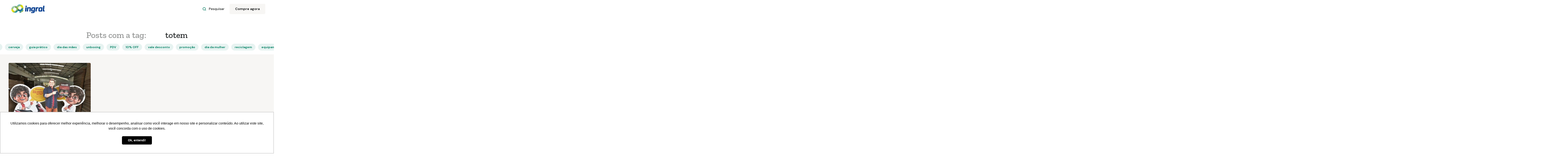

--- FILE ---
content_type: text/html
request_url: https://blog.ingral.com.br/tags/totem
body_size: 6661
content:
<!DOCTYPE html><!-- Last Published: Tue Oct 01 2024 18:49:16 GMT+0000 (Coordinated Universal Time) --><html data-wf-domain="blog.ingral.com.br" data-wf-page="6046a37c529aef59ce980cdd" data-wf-site="5eb4a2a8748c25355927df2a" lang="pt" data-wf-collection="6046a37c529aeffbd4980c96" data-wf-item-slug="totem"><head><meta charset="utf-8"/><title>Gráfica Ingral</title><meta content="Os principais tags do nosso site você confere aqui." name="description"/><meta content="Gráfica Ingral" property="og:title"/><meta content="Os principais tags do nosso site você confere aqui." property="og:description"/><meta content="Gráfica Ingral" property="twitter:title"/><meta content="Os principais tags do nosso site você confere aqui." property="twitter:description"/><meta property="og:type" content="website"/><meta content="summary_large_image" name="twitter:card"/><meta content="width=device-width, initial-scale=1" name="viewport"/><meta content="-2HPWL6C6C_D_fc9LdJAOeG051m2Z5hGhp8kLZ-Z7Vc" name="google-site-verification"/><link href="https://cdn.prod.website-files.com/5eb4a2a8748c25355927df2a/css/loja-bd5244.webflow.156dd708a.css" rel="stylesheet" type="text/css"/><link href="https://fonts.googleapis.com" rel="preconnect"/><link href="https://fonts.gstatic.com" rel="preconnect" crossorigin="anonymous"/><script src="https://ajax.googleapis.com/ajax/libs/webfont/1.6.26/webfont.js" type="text/javascript"></script><script type="text/javascript">WebFont.load({  google: {    families: ["Zilla Slab:regular,500,500italic","DM Sans:regular,500,500italic,700,700italic","Caveat:regular"]  }});</script><script type="text/javascript">!function(o,c){var n=c.documentElement,t=" w-mod-";n.className+=t+"js",("ontouchstart"in o||o.DocumentTouch&&c instanceof DocumentTouch)&&(n.className+=t+"touch")}(window,document);</script><link href="https://cdn.prod.website-files.com/5eb4a2a8748c25355927df2a/5ed5a8c5f31d3ff9820526ec_ingral-favicon.png" rel="shortcut icon" type="image/x-icon"/><link href="https://cdn.prod.website-files.com/5eb4a2a8748c25355927df2a/5ed5a94a6170c99fc0048fe9_ingral-webclip.png" rel="apple-touch-icon"/><script async="" src="https://www.googletagmanager.com/gtag/js?id=UA-147160150-1"></script><script type="text/javascript">window.dataLayer = window.dataLayer || [];function gtag(){dataLayer.push(arguments);}gtag('js', new Date());gtag('config', 'UA-147160150-1', {'anonymize_ip': false});</script><script type="text/javascript">!function(f,b,e,v,n,t,s){if(f.fbq)return;n=f.fbq=function(){n.callMethod?n.callMethod.apply(n,arguments):n.queue.push(arguments)};if(!f._fbq)f._fbq=n;n.push=n;n.loaded=!0;n.version='2.0';n.agent='plwebflow';n.queue=[];t=b.createElement(e);t.async=!0;t.src=v;s=b.getElementsByTagName(e)[0];s.parentNode.insertBefore(t,s)}(window,document,'script','https://connect.facebook.net/en_US/fbevents.js');fbq('init', '5718694688202115');fbq('track', 'PageView');</script><!-- Google Tag Manager -->
<script>(function(w,d,s,l,i){w[l]=w[l]||[];w[l].push({'gtm.start':
new Date().getTime(),event:'gtm.js'});var f=d.getElementsByTagName(s)[0],
j=d.createElement(s),dl=l!='dataLayer'?'&l='+l:'';j.async=true;j.src=
'https://www.googletagmanager.com/gtm.js?id='+i+dl;f.parentNode.insertBefore(j,f);
})(window,document,'script','dataLayer','GTM-NF5KV82');</script>
<!-- End Google Tag Manager -->

<!-- TrustBox script -->
<script type="text/javascript" src="//widget.trustpilot.com/bootstrap/v5/tp.widget.bootstrap.min.js" async></script>
<!-- End TrustBox script -->

<meta name="facebook-domain-verification" content="vlpgbr37ny69lbb16x167migsecpzd" />

<meta name="p:domain_verify" content="57965f2ef9f387e6f1cc0a6210d3d104"/>

<script type="text/javascript" async src="https://d335luupugsy2.cloudfront.net/js/loader-scripts/d33ed288-93de-4a3c-996f-8bf62ea42a97-loader.js" ></script></head><body><div id="top" class="back-to-top-container"><div class="back-to-top-button-wrapper"><a href="#top" class="button-circle bg-primary-1 w-inline-block"><img src="https://cdn.prod.website-files.com/5eb4a2a8748c25355927df2a/5eb4a2a92bf8e07af0471114_icon-chevron-up.svg" alt=""/></a></div></div><div class="navigation-container"><div class="container"><div data-collapse="medium" data-animation="default" data-duration="400" data-easing="ease" data-easing2="ease" role="banner" class="navbar w-nav"><a href="https://ingral.com.br/" class="w-nav-brand"><img sizes="(max-width: 991px) 178.5px, 1vw" height="51" alt="" src="https://cdn.prod.website-files.com/5eb4a2a8748c25355927df2a/66deec0181278ffc7a0d703b_Design%20sem%20nome%20(72).png" srcset="https://cdn.prod.website-files.com/5eb4a2a8748c25355927df2a/66deec0181278ffc7a0d703b_Design%20sem%20nome%20(72)-p-500.png 500w, https://cdn.prod.website-files.com/5eb4a2a8748c25355927df2a/66deec0181278ffc7a0d703b_Design%20sem%20nome%20(72).png 700w"/></a><nav role="navigation" class="nav-menu-wrapper-2 w-nav-menu"><div class="nav-links nav-links-1"><div data-delay="0" data-hover="true" class="nav-dropdown w-dropdown"><div class="nav-link-2 w-dropdown-toggle"><div class="row no-wrap"></div></div><nav class="dropdown-list shadow w-dropdown-list"></nav></div><div data-delay="0" data-hover="true" class="nav-dropdown w-dropdown"><div class="nav-link-2 w-dropdown-toggle"><div class="row no-wrap"></div></div><nav class="dropdown-list-2 shadow w-dropdown-list"></nav></div><div data-delay="0" data-hover="true" class="nav-dropdown w-dropdown"><div class="nav-link-2 w-dropdown-toggle"><div class="row no-wrap"></div></div><nav class="dropdown-list-2 shadow w-dropdown-list"></nav></div><div data-delay="0" data-hover="true" class="nav-dropdown w-dropdown"><div class="nav-link-2 w-dropdown-toggle"><div class="row no-wrap"></div></div><nav class="dropdown-list-2 shadow w-dropdown-list"></nav></div></div></nav><div class="nav-menu-button-wrapper"><div class="nav-functions"><div class="modal-container"><div class="modal-button-wrapper"><div class="button-8 bg-white search-button"><div class="row"><img alt="" src="https://cdn.prod.website-files.com/5ed95f6791d1ed908382718c/5ed95f6791d1edc40482728b_icon-search-green.svg"/><div class="text-space-left">Pesquisar</div></div></div></div><div class="modal"><div class="modal-contents"><form action="/search" class="modal-search-form-2 w-form"><img alt="" src="https://cdn.prod.website-files.com/5ed95f6791d1ed908382718c/5ed95f6791d1ed03538271a4_icon-search.svg" class="form-input-icon"/><input class="form-input-2 form-input-naked w-input" autofocus="true" maxlength="256" name="query" placeholder="O que você está procurando?" type="search" id="search-2" required=""/><input type="submit" class="button-8 form-search-button w-button" value="Pesquisar"/></form></div></div><div data-w-id="6e8897a8-1021-ffec-8e54-abcc91651491" class="modal-screen"></div></div><a href="https://ingral.com.br/novob2c/home/" class="button-8 bg-gray-4 w-button">Compre agora</a></div><div class="menu-button w-nav-button"><img alt="" src="https://cdn.prod.website-files.com/5ed95f6791d1ed908382718c/5ed95f6791d1edda878271b9_icon-menu.svg" class="menu-icon"/><img alt="" src="https://cdn.prod.website-files.com/5ed95f6791d1ed908382718c/5ed95f6791d1ed252c8271a7_icon-x.svg" class="menu-cross-icon"/></div></div></div></div></div><div class="section"><div class="container"><div class="row row-justify-center"><div class="medium-heading no-bottom-space text-muted">Posts com a tag:  </div><h1 class="medium-heading no-bottom-space">totem</h1></div></div></div><div><div class="container"><div class="w-dyn-list"><div role="list" class="blog-tags-list w-dyn-items"><div role="listitem" class="w-dyn-item"><a href="/tags/diario-de-obra" class="horizontal-tag-link w-inline-block"><div class="badge"><div class="badge-bg badge-bg-link bg-primary-1"></div><div class="badge-text text-primary-1">diário de obra</div></div></a></div><div role="listitem" class="w-dyn-item"><a href="/tags/personalizacao-kits-corporativos" class="horizontal-tag-link w-inline-block"><div class="badge"><div class="badge-bg badge-bg-link bg-primary-1"></div><div class="badge-text text-primary-1">personalização, kits corporativos</div></div></a></div><div role="listitem" class="w-dyn-item"><a href="/tags/tendencias-embalagens-2026" class="horizontal-tag-link w-inline-block"><div class="badge"><div class="badge-bg badge-bg-link bg-primary-1"></div><div class="badge-text text-primary-1">tendências embalagens 2026</div></div></a></div><div role="listitem" class="w-dyn-item"><a href="/tags/ingral-embalagens-sustentaveis" class="horizontal-tag-link w-inline-block"><div class="badge"><div class="badge-bg badge-bg-link bg-primary-1"></div><div class="badge-text text-primary-1">Ingral embalagens sustentáveis</div></div></a></div><div role="listitem" class="w-dyn-item"><a href="/tags/economia-circular" class="horizontal-tag-link w-inline-block"><div class="badge"><div class="badge-bg badge-bg-link bg-primary-1"></div><div class="badge-text text-primary-1">economia circular</div></div></a></div><div role="listitem" class="w-dyn-item"><a href="/tags/tendencia-embalagem-ecologica" class="horizontal-tag-link w-inline-block"><div class="badge"><div class="badge-bg badge-bg-link bg-primary-1"></div><div class="badge-text text-primary-1">tendência embalagem ecológica</div></div></a></div><div role="listitem" class="w-dyn-item"><a href="/tags/embalagem-sustentavel" class="horizontal-tag-link w-inline-block"><div class="badge"><div class="badge-bg badge-bg-link bg-primary-1"></div><div class="badge-text text-primary-1">embalagem sustentável</div></div></a></div><div role="listitem" class="w-dyn-item"><a href="/tags/branding-na-embalagem" class="horizontal-tag-link w-inline-block"><div class="badge"><div class="badge-bg badge-bg-link bg-primary-1"></div><div class="badge-text text-primary-1">branding na embalagem</div></div></a></div><div role="listitem" class="w-dyn-item"><a href="/tags/papelao-premium" class="horizontal-tag-link w-inline-block"><div class="badge"><div class="badge-bg badge-bg-link bg-primary-1"></div><div class="badge-text text-primary-1">papelão premium</div></div></a></div><div role="listitem" class="w-dyn-item"><a href="/tags/tendencia-embalagens-2032" class="horizontal-tag-link w-inline-block"><div class="badge"><div class="badge-bg badge-bg-link bg-primary-1"></div><div class="badge-text text-primary-1">tendência embalagens 2032</div></div></a></div><div role="listitem" class="w-dyn-item"><a href="/tags/design-minimalista" class="horizontal-tag-link w-inline-block"><div class="badge"><div class="badge-bg badge-bg-link bg-primary-1"></div><div class="badge-text text-primary-1">design minimalista</div></div></a></div><div role="listitem" class="w-dyn-item"><a href="/tags/embalagem-de-presente-personalizada" class="horizontal-tag-link w-inline-block"><div class="badge"><div class="badge-bg badge-bg-link bg-primary-1"></div><div class="badge-text text-primary-1">embalagem de presente personalizada</div></div></a></div><div role="listitem" class="w-dyn-item"><a href="/tags/lideranca" class="horizontal-tag-link w-inline-block"><div class="badge"><div class="badge-bg badge-bg-link bg-primary-1"></div><div class="badge-text text-primary-1">liderança</div></div></a></div><div role="listitem" class="w-dyn-item"><a href="/tags/aderno-personalizado" class="horizontal-tag-link w-inline-block"><div class="badge"><div class="badge-bg badge-bg-link bg-primary-1"></div><div class="badge-text text-primary-1">aderno personalizado</div></div></a></div><div role="listitem" class="w-dyn-item"><a href="/tags/caderno-organizer-18x24-cm" class="horizontal-tag-link w-inline-block"><div class="badge"><div class="badge-bg badge-bg-link bg-primary-1"></div><div class="badge-text text-primary-1">caderno organizer 18x24 cm</div></div></a></div><div role="listitem" class="w-dyn-item"><a href="/tags/projetos-graficos" class="horizontal-tag-link w-inline-block"><div class="badge"><div class="badge-bg badge-bg-link bg-primary-1"></div><div class="badge-text text-primary-1">projetos gráficos</div></div></a></div><div role="listitem" class="w-dyn-item"><a href="/tags/acabamento-grafico" class="horizontal-tag-link w-inline-block"><div class="badge"><div class="badge-bg badge-bg-link bg-primary-1"></div><div class="badge-text text-primary-1">acabamento gráfico</div></div></a></div><div role="listitem" class="w-dyn-item"><a href="/tags/hotstamping" class="horizontal-tag-link w-inline-block"><div class="badge"><div class="badge-bg badge-bg-link bg-primary-1"></div><div class="badge-text text-primary-1">hotstamping</div></div></a></div><div role="listitem" class="w-dyn-item"><a href="/tags/eleicao-2024" class="horizontal-tag-link w-inline-block"><div class="badge"><div class="badge-bg badge-bg-link bg-primary-1"></div><div class="badge-text text-primary-1">eleição 2024</div></div></a></div><div role="listitem" class="w-dyn-item"><a href="/tags/pascoa" class="horizontal-tag-link w-inline-block"><div class="badge"><div class="badge-bg badge-bg-link bg-primary-1"></div><div class="badge-text text-primary-1">páscoa</div></div></a></div><div role="listitem" class="w-dyn-item"><a href="/tags/loja-virtual" class="horizontal-tag-link w-inline-block"><div class="badge"><div class="badge-bg badge-bg-link bg-primary-1"></div><div class="badge-text text-primary-1">loja virtual</div></div></a></div><div role="listitem" class="w-dyn-item"><a href="/tags/vestuario" class="horizontal-tag-link w-inline-block"><div class="badge"><div class="badge-bg badge-bg-link bg-primary-1"></div><div class="badge-text text-primary-1">vestuário</div></div></a></div><div role="listitem" class="w-dyn-item"><a href="/tags/cubagem" class="horizontal-tag-link w-inline-block"><div class="badge"><div class="badge-bg badge-bg-link bg-primary-1"></div><div class="badge-text text-primary-1">cubagem</div></div></a></div><div role="listitem" class="w-dyn-item"><a href="/tags/frete" class="horizontal-tag-link w-inline-block"><div class="badge"><div class="badge-bg badge-bg-link bg-primary-1"></div><div class="badge-text text-primary-1">frete</div></div></a></div><div role="listitem" class="w-dyn-item"><a href="/tags/branding" class="horizontal-tag-link w-inline-block"><div class="badge"><div class="badge-bg badge-bg-link bg-primary-1"></div><div class="badge-text text-primary-1">branding</div></div></a></div><div role="listitem" class="w-dyn-item"><a href="/tags/marca" class="horizontal-tag-link w-inline-block"><div class="badge"><div class="badge-bg badge-bg-link bg-primary-1"></div><div class="badge-text text-primary-1">marca</div></div></a></div><div role="listitem" class="w-dyn-item"><a href="/tags/embalagens" class="horizontal-tag-link w-inline-block"><div class="badge"><div class="badge-bg badge-bg-link bg-primary-1"></div><div class="badge-text text-primary-1">embalagens</div></div></a></div><div role="listitem" class="w-dyn-item"><a href="/tags/empreendedorismo" class="horizontal-tag-link w-inline-block"><div class="badge"><div class="badge-bg badge-bg-link bg-primary-1"></div><div class="badge-text text-primary-1">empreendedorismo</div></div></a></div><div role="listitem" class="w-dyn-item"><a href="/tags/podcasts" class="horizontal-tag-link w-inline-block"><div class="badge"><div class="badge-bg badge-bg-link bg-primary-1"></div><div class="badge-text text-primary-1">podcasts</div></div></a></div><div role="listitem" class="w-dyn-item"><a href="/tags/esg" class="horizontal-tag-link w-inline-block"><div class="badge"><div class="badge-bg badge-bg-link bg-primary-1"></div><div class="badge-text text-primary-1">ESG</div></div></a></div><div role="listitem" class="w-dyn-item"><a href="/tags/pantone" class="horizontal-tag-link w-inline-block"><div class="badge"><div class="badge-bg badge-bg-link bg-primary-1"></div><div class="badge-text text-primary-1">pantone</div></div></a></div><div role="listitem" class="w-dyn-item"><a href="/tags/cor-do-ano" class="horizontal-tag-link w-inline-block"><div class="badge"><div class="badge-bg badge-bg-link bg-primary-1"></div><div class="badge-text text-primary-1">cor do ano</div></div></a></div><div role="listitem" class="w-dyn-item"><a href="/tags/corte-digital" class="horizontal-tag-link w-inline-block"><div class="badge"><div class="badge-bg badge-bg-link bg-primary-1"></div><div class="badge-text text-primary-1">corte digital</div></div></a></div><div role="listitem" class="w-dyn-item"><a href="/tags/agenda" class="horizontal-tag-link w-inline-block"><div class="badge"><div class="badge-bg badge-bg-link bg-primary-1"></div><div class="badge-text text-primary-1">agenda</div></div></a></div><div role="listitem" class="w-dyn-item"><a href="/tags/varejo" class="horizontal-tag-link w-inline-block"><div class="badge"><div class="badge-bg badge-bg-link bg-primary-1"></div><div class="badge-text text-primary-1">varejo</div></div></a></div><div role="listitem" class="w-dyn-item"><a href="/tags/adesivos" class="horizontal-tag-link w-inline-block"><div class="badge"><div class="badge-bg badge-bg-link bg-primary-1"></div><div class="badge-text text-primary-1">adesivos</div></div></a></div><div role="listitem" class="w-dyn-item"><a href="/tags/plastico-zero" class="horizontal-tag-link w-inline-block"><div class="badge"><div class="badge-bg badge-bg-link bg-primary-1"></div><div class="badge-text text-primary-1">plástico zero</div></div></a></div><div role="listitem" class="w-dyn-item"><a href="/tags/qr-code" class="horizontal-tag-link w-inline-block"><div class="badge"><div class="badge-bg badge-bg-link bg-primary-1"></div><div class="badge-text text-primary-1">qr code</div></div></a></div><div role="listitem" class="w-dyn-item"><a href="/tags/cerveja" class="horizontal-tag-link w-inline-block"><div class="badge"><div class="badge-bg badge-bg-link bg-primary-1"></div><div class="badge-text text-primary-1">cerveja</div></div></a></div><div role="listitem" class="w-dyn-item"><a href="/tags/guia-pratico" class="horizontal-tag-link w-inline-block"><div class="badge"><div class="badge-bg badge-bg-link bg-primary-1"></div><div class="badge-text text-primary-1">guia prático</div></div></a></div><div role="listitem" class="w-dyn-item"><a href="/tags/dia-das-maes" class="horizontal-tag-link w-inline-block"><div class="badge"><div class="badge-bg badge-bg-link bg-primary-1"></div><div class="badge-text text-primary-1">dia das mães</div></div></a></div><div role="listitem" class="w-dyn-item"><a href="/tags/unboxing" class="horizontal-tag-link w-inline-block"><div class="badge"><div class="badge-bg badge-bg-link bg-primary-1"></div><div class="badge-text text-primary-1">unboxing</div></div></a></div><div role="listitem" class="w-dyn-item"><a href="/tags/pdv" class="horizontal-tag-link w-inline-block"><div class="badge"><div class="badge-bg badge-bg-link bg-primary-1"></div><div class="badge-text text-primary-1">PDV</div></div></a></div><div role="listitem" class="w-dyn-item"><a href="/tags/10-off" class="horizontal-tag-link w-inline-block"><div class="badge"><div class="badge-bg badge-bg-link bg-primary-1"></div><div class="badge-text text-primary-1">10% OFF</div></div></a></div><div role="listitem" class="w-dyn-item"><a href="/tags/vale-desconto" class="horizontal-tag-link w-inline-block"><div class="badge"><div class="badge-bg badge-bg-link bg-primary-1"></div><div class="badge-text text-primary-1">vale desconto</div></div></a></div><div role="listitem" class="w-dyn-item"><a href="/tags/promocao" class="horizontal-tag-link w-inline-block"><div class="badge"><div class="badge-bg badge-bg-link bg-primary-1"></div><div class="badge-text text-primary-1">promoção</div></div></a></div><div role="listitem" class="w-dyn-item"><a href="/tags/dia-da-mulher" class="horizontal-tag-link w-inline-block"><div class="badge"><div class="badge-bg badge-bg-link bg-primary-1"></div><div class="badge-text text-primary-1">dia da mulher</div></div></a></div><div role="listitem" class="w-dyn-item"><a href="/tags/reciclagem" class="horizontal-tag-link w-inline-block"><div class="badge"><div class="badge-bg badge-bg-link bg-primary-1"></div><div class="badge-text text-primary-1">reciclagem</div></div></a></div><div role="listitem" class="w-dyn-item"><a href="/tags/equipamentos" class="horizontal-tag-link w-inline-block"><div class="badge"><div class="badge-bg badge-bg-link bg-primary-1"></div><div class="badge-text text-primary-1">equipamentos</div></div></a></div><div role="listitem" class="w-dyn-item"><a href="/tags/design" class="horizontal-tag-link w-inline-block"><div class="badge"><div class="badge-bg badge-bg-link bg-primary-1"></div><div class="badge-text text-primary-1">design</div></div></a></div><div role="listitem" class="w-dyn-item"><a href="/tags/arte" class="horizontal-tag-link w-inline-block"><div class="badge"><div class="badge-bg badge-bg-link bg-primary-1"></div><div class="badge-text text-primary-1">arte</div></div></a></div><div role="listitem" class="w-dyn-item"><a href="/tags/tecnologia" class="horizontal-tag-link w-inline-block"><div class="badge"><div class="badge-bg badge-bg-link bg-primary-1"></div><div class="badge-text text-primary-1">tecnologia</div></div></a></div><div role="listitem" class="w-dyn-item"><a href="/tags/meioambiente" class="horizontal-tag-link w-inline-block"><div class="badge"><div class="badge-bg badge-bg-link bg-primary-1"></div><div class="badge-text text-primary-1">meioambiente</div></div></a></div><div role="listitem" class="w-dyn-item"><a href="/tags/organizer" class="horizontal-tag-link w-inline-block"><div class="badge"><div class="badge-bg badge-bg-link bg-primary-1"></div><div class="badge-text text-primary-1">organizer</div></div></a></div><div role="listitem" class="w-dyn-item"><a href="/tags/caderno" class="horizontal-tag-link w-inline-block"><div class="badge"><div class="badge-bg badge-bg-link bg-primary-1"></div><div class="badge-text text-primary-1">caderno</div></div></a></div><div role="listitem" class="w-dyn-item"><a href="/tags/calendario" class="horizontal-tag-link w-inline-block"><div class="badge"><div class="badge-bg badge-bg-link bg-primary-1"></div><div class="badge-text text-primary-1">calendário</div></div></a></div><div role="listitem" class="w-dyn-item"><a href="/tags/caixa-sedex" class="horizontal-tag-link w-inline-block"><div class="badge"><div class="badge-bg badge-bg-link bg-primary-1"></div><div class="badge-text text-primary-1">caixa sedex</div></div></a></div><div role="listitem" class="w-dyn-item"><a href="/tags/caixa-maleta" class="horizontal-tag-link w-inline-block"><div class="badge"><div class="badge-bg badge-bg-link bg-primary-1"></div><div class="badge-text text-primary-1">caixa maleta</div></div></a></div><div role="listitem" class="w-dyn-item"><a href="/tags/caixa-para-pizza" class="horizontal-tag-link w-inline-block"><div class="badge"><div class="badge-bg badge-bg-link bg-primary-1"></div><div class="badge-text text-primary-1">caixa para pizza</div></div></a></div><div role="listitem" class="w-dyn-item"><a href="/tags/ecommerce" class="horizontal-tag-link w-inline-block"><div class="badge"><div class="badge-bg badge-bg-link bg-primary-1"></div><div class="badge-text text-primary-1">ecommerce</div></div></a></div><div role="listitem" class="w-dyn-item"><a href="/tags/cor" class="horizontal-tag-link w-inline-block"><div class="badge"><div class="badge-bg badge-bg-link bg-primary-1"></div><div class="badge-text text-primary-1">cor</div></div></a></div><div role="listitem" class="w-dyn-item"><a href="/tags/carimbo" class="horizontal-tag-link w-inline-block"><div class="badge"><div class="badge-bg badge-bg-link bg-primary-1"></div><div class="badge-text text-primary-1">carimbo</div></div></a></div><div role="listitem" class="w-dyn-item"><a href="/tags/bloco" class="horizontal-tag-link w-inline-block"><div class="badge"><div class="badge-bg badge-bg-link bg-primary-1"></div><div class="badge-text text-primary-1">bloco</div></div></a></div><div role="listitem" class="w-dyn-item"><a href="/tags/rotulo" class="horizontal-tag-link w-inline-block"><div class="badge"><div class="badge-bg badge-bg-link bg-primary-1"></div><div class="badge-text text-primary-1">rótulo</div></div></a></div><div role="listitem" class="w-dyn-item"><a href="/tags/policromia" class="horizontal-tag-link w-inline-block"><div class="badge"><div class="badge-bg badge-bg-link bg-primary-1"></div><div class="badge-text text-primary-1">policromia</div></div></a></div><div role="listitem" class="w-dyn-item"><a href="/tags/papelao" class="horizontal-tag-link w-inline-block"><div class="badge"><div class="badge-bg badge-bg-link bg-primary-1"></div><div class="badge-text text-primary-1">papelão</div></div></a></div><div role="listitem" class="w-dyn-item"><a href="/tags/blackfriday" class="horizontal-tag-link w-inline-block"><div class="badge"><div class="badge-bg badge-bg-link bg-primary-1"></div><div class="badge-text text-primary-1">blackfriday</div></div></a></div><div role="listitem" class="w-dyn-item"><a href="/tags/negocios" class="horizontal-tag-link w-inline-block"><div class="badge"><div class="badge-bg badge-bg-link bg-primary-1"></div><div class="badge-text text-primary-1">negócios</div></div></a></div><div role="listitem" class="w-dyn-item"><a href="/tags/livros" class="horizontal-tag-link w-inline-block"><div class="badge"><div class="badge-bg badge-bg-link bg-primary-1"></div><div class="badge-text text-primary-1">livros</div></div></a></div><div role="listitem" class="w-dyn-item"><a href="/tags/impressao" class="horizontal-tag-link w-inline-block"><div class="badge"><div class="badge-bg badge-bg-link bg-primary-1"></div><div class="badge-text text-primary-1">impressão</div></div></a></div><div role="listitem" class="w-dyn-item"><a href="/tags/home-office" class="horizontal-tag-link w-inline-block"><div class="badge"><div class="badge-bg badge-bg-link bg-primary-1"></div><div class="badge-text text-primary-1">home office</div></div></a></div><div role="listitem" class="w-dyn-item"><a href="/tags/cadernos" class="horizontal-tag-link w-inline-block"><div class="badge"><div class="badge-bg badge-bg-link bg-primary-1"></div><div class="badge-text text-primary-1">cadernos</div></div></a></div><div role="listitem" class="w-dyn-item"><a href="/tags/brindes" class="horizontal-tag-link w-inline-block"><div class="badge"><div class="badge-bg badge-bg-link bg-primary-1"></div><div class="badge-text text-primary-1">brindes</div></div></a></div><div role="listitem" class="w-dyn-item"><a href="/tags/producao" class="horizontal-tag-link w-inline-block"><div class="badge"><div class="badge-bg badge-bg-link bg-primary-1"></div><div class="badge-text text-primary-1">produção</div></div></a></div><div role="listitem" class="w-dyn-item"><a href="/tags/outubro-rosa" class="horizontal-tag-link w-inline-block"><div class="badge"><div class="badge-bg badge-bg-link bg-primary-1"></div><div class="badge-text text-primary-1">outubro-rosa</div></div></a></div><div role="listitem" class="w-dyn-item"><a href="/tags/convite" class="horizontal-tag-link w-inline-block"><div class="badge"><div class="badge-bg badge-bg-link bg-primary-1"></div><div class="badge-text text-primary-1">convite</div></div></a></div><div role="listitem" class="w-dyn-item"><a href="/tags/papel-bandeja" class="horizontal-tag-link w-inline-block"><div class="badge"><div class="badge-bg badge-bg-link bg-primary-1"></div><div class="badge-text text-primary-1">papel bandeja</div></div></a></div><div role="listitem" class="w-dyn-item"><a href="/tags/inovacao" class="horizontal-tag-link w-inline-block"><div class="badge"><div class="badge-bg badge-bg-link bg-primary-1"></div><div class="badge-text text-primary-1">inovação</div></div></a></div><div role="listitem" class="w-dyn-item"><a href="/tags/b2print" class="horizontal-tag-link w-inline-block"><div class="badge"><div class="badge-bg badge-bg-link bg-primary-1"></div><div class="badge-text text-primary-1">b2print</div></div></a></div><div role="listitem" class="w-dyn-item"><a href="/tags/processo-eleitoral" class="horizontal-tag-link w-inline-block"><div class="badge"><div class="badge-bg badge-bg-link bg-primary-1"></div><div class="badge-text text-primary-1">processo eleitoral</div></div></a></div><div role="listitem" class="w-dyn-item"><a href="/tags/politica" class="horizontal-tag-link w-inline-block"><div class="badge"><div class="badge-bg badge-bg-link bg-primary-1"></div><div class="badge-text text-primary-1">política</div></div></a></div><div role="listitem" class="w-dyn-item"><a href="/tags/cartilha" class="horizontal-tag-link w-inline-block"><div class="badge"><div class="badge-bg badge-bg-link bg-primary-1"></div><div class="badge-text text-primary-1">cartilha</div></div></a></div><div role="listitem" class="w-dyn-item"><a href="/tags/eleicao-2020" class="horizontal-tag-link w-inline-block"><div class="badge"><div class="badge-bg badge-bg-link bg-primary-1"></div><div class="badge-text text-primary-1">eleição 2020</div></div></a></div><div role="listitem" class="w-dyn-item"><a href="/tags/caixa-para-bolo" class="horizontal-tag-link w-inline-block"><div class="badge"><div class="badge-bg badge-bg-link bg-primary-1"></div><div class="badge-text text-primary-1">caixa para bolo</div></div></a></div><div role="listitem" class="w-dyn-item"><a href="/tags/grafica" class="horizontal-tag-link w-inline-block"><div class="badge"><div class="badge-bg badge-bg-link bg-primary-1"></div><div class="badge-text text-primary-1">grafica</div></div></a></div><div role="listitem" class="w-dyn-item"><a href="/tags/embalagem" class="horizontal-tag-link w-inline-block"><div class="badge"><div class="badge-bg badge-bg-link bg-primary-1"></div><div class="badge-text text-primary-1">embalagem</div></div></a></div><div role="listitem" class="w-dyn-item"><a href="/tags/caixa" class="horizontal-tag-link w-inline-block"><div class="badge"><div class="badge-bg badge-bg-link bg-primary-1"></div><div class="badge-text text-primary-1">caixa</div></div></a></div><div role="listitem" class="w-dyn-item"><a href="/tags/sustentabilidade" class="horizontal-tag-link w-inline-block"><div class="badge"><div class="badge-bg badge-bg-link bg-primary-1"></div><div class="badge-text text-primary-1">sustentabilidade</div></div></a></div><div role="listitem" class="w-dyn-item"><a href="/tags/folder" class="horizontal-tag-link w-inline-block"><div class="badge"><div class="badge-bg badge-bg-link bg-primary-1"></div><div class="badge-text text-primary-1">folder</div></div></a></div><div role="listitem" class="w-dyn-item"><a href="/tags/panfleto" class="horizontal-tag-link w-inline-block"><div class="badge"><div class="badge-bg badge-bg-link bg-primary-1"></div><div class="badge-text text-primary-1">panfleto</div></div></a></div><div role="listitem" class="w-dyn-item"><a href="/tags/guia-tecnico" class="horizontal-tag-link w-inline-block"><div class="badge"><div class="badge-bg badge-bg-link bg-primary-1"></div><div class="badge-text text-primary-1">Guia Técnico</div></div></a></div><div role="listitem" class="w-dyn-item"><a href="/tags/pre-impressao" class="horizontal-tag-link w-inline-block"><div class="badge"><div class="badge-bg badge-bg-link bg-primary-1"></div><div class="badge-text text-primary-1">Pré-Impressão</div></div></a></div><div role="listitem" class="w-dyn-item"><a href="/tags/fechamento-de-arquivo" class="horizontal-tag-link w-inline-block"><div class="badge"><div class="badge-bg badge-bg-link bg-primary-1"></div><div class="badge-text text-primary-1">fechamento de arquivo</div></div></a></div><div role="listitem" class="w-dyn-item"><a href="/tags/papel" class="horizontal-tag-link w-inline-block"><div class="badge"><div class="badge-bg badge-bg-link bg-primary-1"></div><div class="badge-text text-primary-1">papel</div></div></a></div><div role="listitem" class="w-dyn-item"><a href="/tags/impressao-digital" class="horizontal-tag-link w-inline-block"><div class="badge"><div class="badge-bg badge-bg-link bg-primary-1"></div><div class="badge-text text-primary-1">impressão digital</div></div></a></div><div role="listitem" class="w-dyn-item"><a href="/tags/catalogo" class="horizontal-tag-link w-inline-block"><div class="badge"><div class="badge-bg badge-bg-link bg-primary-1"></div><div class="badge-text text-primary-1">catálogo</div></div></a></div><div role="listitem" class="w-dyn-item"><a href="/tags/banner" class="horizontal-tag-link w-inline-block"><div class="badge"><div class="badge-bg badge-bg-link bg-primary-1"></div><div class="badge-text text-primary-1">banner</div></div></a></div><div role="listitem" class="w-dyn-item"><a href="/tags/produto" class="horizontal-tag-link w-inline-block"><div class="badge"><div class="badge-bg badge-bg-link bg-primary-1"></div><div class="badge-text text-primary-1">produto</div></div></a></div><div role="listitem" class="w-dyn-item"><a href="/tags/cardapio" class="horizontal-tag-link w-inline-block"><div class="badge"><div class="badge-bg badge-bg-link bg-primary-1"></div><div class="badge-text text-primary-1">cardápio</div></div></a></div><div role="listitem" class="w-dyn-item"><a href="/tags/covid-19" class="horizontal-tag-link w-inline-block"><div class="badge"><div class="badge-bg badge-bg-link bg-primary-1"></div><div class="badge-text text-primary-1">covid-19</div></div></a></div></div></div></div></div><div class="section bg-gray-4"><div class="container"><div class="w-dyn-list"><div role="list" class="grid-thirds blog-grid-thirds w-dyn-items"><div role="listitem" class="w-dyn-item"><div class="card no-border blog-card"><a href="/post/totem-como-utilizar-na-estrategia-de-marketing" class="w-inline-block"><img alt="" src="https://cdn.prod.website-files.com/5eb4a2a92bf8e062214710a1/613f8d6819abb785c55c9d3c_WhatsApp%20Image%202021-09-10%20at%2013.25.52.jpeg" class="card-image-head"/></a><div class="card-body blog-card-body"><a href="/post/totem-como-utilizar-na-estrategia-de-marketing" class="card-blog-link w-inline-block"><h4>Totem: como utilizar na estratégia de marketing</h4></a></div><div class="card-foot no-border text-small"><div class="row row-justify-between"><div class="post-meta-left"><a href="/blog-categorias/tendencias">Tendências</a><div class="text-space-left text-muted">25/10/2021</div></div><div class="post-meta-right text-muted"><div>by </div><div>Lorena Depizzol</div></div></div></div></div><div class="card no-border blog-card w-condition-invisible"><a style="background-color:#ed6a5e" href="/post/totem-como-utilizar-na-estrategia-de-marketing" class="card-blog-category-head w-inline-block"><img alt="" src="https://cdn.prod.website-files.com/5eb4a2a92bf8e062214710a1/611118feb80d6e8f9cf7ded5_logo%20ingral.png" class="card-image-head icon-extra-large"/><h4 class="no-bottom-space">Totem: como utilizar na estratégia de marketing</h4></a><div class="card-foot no-border text-small"><div class="row row-justify-between"><div class="post-meta-left"><a href="/blog-categorias/tendencias">Tendências</a><div class="text-space-left text-muted">Aug 9, 2021</div></div><div class="post-meta-right text-muted"><div>by </div><div>Lorena Depizzol</div></div></div></div></div></div></div></div></div></div><footer class="bg-primary-3"><div class="section"><div class="container"><div class="columns w-row"><div class="w-col w-col-8"><div class="row-cta"><h3 class="cta-row-heading">Inscreva-se em nossa newsletter para receber ofertas especiais, novidades exclusivas e insights incríveis.<br/></h3><div class="w-embed"></div></div></div><div class="w-col w-col-4"><div class="w-form"><form id="email-form" name="email-form" data-name="Email Form" method="get" data-wf-page-id="6046a37c529aef59ce980cdd" data-wf-element-id="d693b28a-51d5-4211-2669-aea528ee8014"><label for="email">Email</label><input class="w-input" maxlength="256" name="email" data-name="Email" placeholder="" type="email" id="email" required=""/><input type="submit" data-wait="Aguarde" class="submit-button-2 w-button" value="Inscreva-se"/></form><div class="w-form-done"><div>Obrigada!</div></div><div class="w-form-fail"><div>Algo de errado aconteceu.</div></div></div></div></div></div></div><div class="horizontal-rule bg-white"></div><div class="footer"><div class="container"><div class="footer-row"><div class="footer-left"><a href="#" class="footer-logo w-inline-block"><img src="https://cdn.prod.website-files.com/5eb4a2a8748c25355927df2a/5ec359a7f9aaf957ed43485b_logo-branca.png" width="100" alt=""/></a><p class="text-large footer-text">(27) 3442-1635<br/>ingral@ingral.com.br</p><ul role="list" class="social-icons-list w-list-unstyled"><li class="list-item"><a href="http://twitter.com/graficaingral" target="_blank" class="button-circle button-small bg-white w-inline-block"><img src="https://cdn.prod.website-files.com/5eb4a2a8748c25355927df2a/5eb4a2a92bf8e05fec4710ec_twitter.svg" alt="" class="social-icon"/></a></li><li class="list-item"><a href="https://www.linkedin.com/company/ingral/" target="_blank" class="button-circle button-small bg-white w-inline-block"><img src="https://cdn.prod.website-files.com/5eb4a2a8748c25355927df2a/5eb4a2a92bf8e0dc3f4710e6_linkedin.svg" alt="" class="social-icon"/></a></li><li class="list-item"><a href="https://www.instagram.com/ingralembalagens/" class="button-circle button-small bg-white w-inline-block"><img src="https://cdn.prod.website-files.com/5eb4a2a8748c25355927df2a/5eb4a2a92bf8e0fcd247110a_instagram.svg" alt="" class="social-icon"/></a></li><li class="list-item"><a href="https://facebook.com/ingral" target="_blank" class="button-circle button-small bg-white w-inline-block"><img src="https://cdn.prod.website-files.com/5eb4a2a8748c25355927df2a/5eb4a2a92bf8e01544471128_facebook.svg" alt="" class="social-icon"/></a></li><li class="list-item"><a href="https://www.youtube.com/channel/UCHpWqRPu4-9hSOZbTmPUvGQ/featured?view_as=public" target="_blank" class="button-circle button-small bg-white w-inline-block"><img src="https://cdn.prod.website-files.com/5eb4a2a8748c25355927df2a/5eb4a2a92bf8e0183d4710e4_youtube.svg" alt="" class="social-icon"/></a></li></ul></div><div class="footer-right"><div class="footer-menu-column"><ul role="list" class="link-list w-list-unstyled"><li><a href="https://ingral.com.br/novob2c/produtos-categorias/0QPFOPNJ/Escritorio-e-Papelaria.html" class="hover-link text-white">Linha Papelaria</a></li><li><a href="https://ingral.com.br/novob2c/produtos-categorias/8ORHNPNJ/Brindes-Publicitarios.html" class="hover-link text-white">Linha Brindes</a></li><li><a href="https://ingral.com.br/novob2c/produtos-categorias/8ROMOPNJ/Marketing-e-Promocional.html" class="hover-link text-white">Linha Promocional</a></li><li><a href="https://ingral.com.br/novob2c/produtos-categorias/0PQONPNJ/Embalagens-e-Rotulos.html" class="hover-link text-white">Linha Embalagens</a></li></ul></div></div></div></div><div class="container"><div class="footer-lower-row"><div>© 2020. Gráfica Ingral<a href="https://webflow.io/" target="_blank" class="hover-link text-white"></a></div></div></div></div></footer><script src="https://d3e54v103j8qbb.cloudfront.net/js/jquery-3.5.1.min.dc5e7f18c8.js?site=5eb4a2a8748c25355927df2a" type="text/javascript" integrity="sha256-9/aliU8dGd2tb6OSsuzixeV4y/faTqgFtohetphbbj0=" crossorigin="anonymous"></script><script src="https://cdn.prod.website-files.com/5eb4a2a8748c25355927df2a/js/webflow.635d41a62.js" type="text/javascript"></script><!-- Google Tag Manager (noscript) -->
<noscript><iframe src="https://www.googletagmanager.com/ns.html?id=GTM-NF5KV82"
height="0" width="0" style="display:none;visibility:hidden"></iframe></noscript>
<!-- End Google Tag Manager (noscript) -->

<script type="text/javascript">
    (function(e,t,o,n,p,r,i){e.visitorGlobalObjectAlias=n;e[e.visitorGlobalObjectAlias]=e[e.visitorGlobalObjectAlias]||function(){(e[e.visitorGlobalObjectAlias].q=e[e.visitorGlobalObjectAlias].q||[]).push(arguments)};e[e.visitorGlobalObjectAlias].l=(new Date).getTime();r=t.createElement("script");r.src=o;r.async=true;i=t.getElementsByTagName("script")[0];i.parentNode.insertBefore(r,i)})(window,document,"https://diffuser-cdn.app-us1.com/diffuser/diffuser.js","vgo");
    vgo('setAccount', '800571531');
    vgo('setTrackByDefault', true);

    vgo('process');
</script></body></html>

--- FILE ---
content_type: text/html;charset=utf-8
request_url: https://pageview-notify.rdstation.com.br/send
body_size: -73
content:
f56d7f32-892b-4ba8-b50f-26a3b280e614

--- FILE ---
content_type: text/css
request_url: https://cdn.prod.website-files.com/5eb4a2a8748c25355927df2a/css/loja-bd5244.webflow.156dd708a.css
body_size: 25266
content:
html {
  -webkit-text-size-adjust: 100%;
  -ms-text-size-adjust: 100%;
  font-family: sans-serif;
}

body {
  margin: 0;
}

article, aside, details, figcaption, figure, footer, header, hgroup, main, menu, nav, section, summary {
  display: block;
}

audio, canvas, progress, video {
  vertical-align: baseline;
  display: inline-block;
}

audio:not([controls]) {
  height: 0;
  display: none;
}

[hidden], template {
  display: none;
}

a {
  background-color: #0000;
}

a:active, a:hover {
  outline: 0;
}

abbr[title] {
  border-bottom: 1px dotted;
}

b, strong {
  font-weight: bold;
}

dfn {
  font-style: italic;
}

h1 {
  margin: .67em 0;
  font-size: 2em;
}

mark {
  color: #000;
  background: #ff0;
}

small {
  font-size: 80%;
}

sub, sup {
  vertical-align: baseline;
  font-size: 75%;
  line-height: 0;
  position: relative;
}

sup {
  top: -.5em;
}

sub {
  bottom: -.25em;
}

img {
  border: 0;
}

svg:not(:root) {
  overflow: hidden;
}

hr {
  box-sizing: content-box;
  height: 0;
}

pre {
  overflow: auto;
}

code, kbd, pre, samp {
  font-family: monospace;
  font-size: 1em;
}

button, input, optgroup, select, textarea {
  color: inherit;
  font: inherit;
  margin: 0;
}

button {
  overflow: visible;
}

button, select {
  text-transform: none;
}

button, html input[type="button"], input[type="reset"] {
  -webkit-appearance: button;
  cursor: pointer;
}

button[disabled], html input[disabled] {
  cursor: default;
}

button::-moz-focus-inner, input::-moz-focus-inner {
  border: 0;
  padding: 0;
}

input {
  line-height: normal;
}

input[type="checkbox"], input[type="radio"] {
  box-sizing: border-box;
  padding: 0;
}

input[type="number"]::-webkit-inner-spin-button, input[type="number"]::-webkit-outer-spin-button {
  height: auto;
}

input[type="search"] {
  -webkit-appearance: none;
}

input[type="search"]::-webkit-search-cancel-button, input[type="search"]::-webkit-search-decoration {
  -webkit-appearance: none;
}

legend {
  border: 0;
  padding: 0;
}

textarea {
  overflow: auto;
}

optgroup {
  font-weight: bold;
}

table {
  border-collapse: collapse;
  border-spacing: 0;
}

td, th {
  padding: 0;
}

@font-face {
  font-family: webflow-icons;
  src: url("[data-uri]") format("truetype");
  font-weight: normal;
  font-style: normal;
}

[class^="w-icon-"], [class*=" w-icon-"] {
  speak: none;
  font-variant: normal;
  text-transform: none;
  -webkit-font-smoothing: antialiased;
  -moz-osx-font-smoothing: grayscale;
  font-style: normal;
  font-weight: normal;
  line-height: 1;
  font-family: webflow-icons !important;
}

.w-icon-slider-right:before {
  content: "";
}

.w-icon-slider-left:before {
  content: "";
}

.w-icon-nav-menu:before {
  content: "";
}

.w-icon-arrow-down:before, .w-icon-dropdown-toggle:before {
  content: "";
}

.w-icon-file-upload-remove:before {
  content: "";
}

.w-icon-file-upload-icon:before {
  content: "";
}

* {
  box-sizing: border-box;
}

html {
  height: 100%;
}

body {
  color: #333;
  background-color: #fff;
  min-height: 100%;
  margin: 0;
  font-family: Arial, sans-serif;
  font-size: 14px;
  line-height: 20px;
}

img {
  vertical-align: middle;
  max-width: 100%;
  display: inline-block;
}

html.w-mod-touch * {
  background-attachment: scroll !important;
}

.w-block {
  display: block;
}

.w-inline-block {
  max-width: 100%;
  display: inline-block;
}

.w-clearfix:before, .w-clearfix:after {
  content: " ";
  grid-area: 1 / 1 / 2 / 2;
  display: table;
}

.w-clearfix:after {
  clear: both;
}

.w-hidden {
  display: none;
}

.w-button {
  color: #fff;
  line-height: inherit;
  cursor: pointer;
  background-color: #3898ec;
  border: 0;
  border-radius: 0;
  padding: 9px 15px;
  text-decoration: none;
  display: inline-block;
}

input.w-button {
  -webkit-appearance: button;
}

html[data-w-dynpage] [data-w-cloak] {
  color: #0000 !important;
}

.w-code-block {
  margin: unset;
}

pre.w-code-block code {
  all: inherit;
}

.w-optimization {
  display: contents;
}

.w-webflow-badge, .w-webflow-badge * {
  z-index: auto;
  visibility: visible;
  box-sizing: border-box;
  float: none;
  clear: none;
  box-shadow: none;
  opacity: 1;
  direction: ltr;
  font-family: inherit;
  font-weight: inherit;
  color: inherit;
  font-size: inherit;
  line-height: inherit;
  font-style: inherit;
  font-variant: inherit;
  text-align: inherit;
  letter-spacing: inherit;
  -webkit-text-decoration: inherit;
  text-decoration: inherit;
  text-indent: 0;
  text-transform: inherit;
  text-shadow: none;
  font-smoothing: auto;
  vertical-align: baseline;
  cursor: inherit;
  white-space: inherit;
  word-break: normal;
  word-spacing: normal;
  word-wrap: normal;
  background: none;
  border: 0 #0000;
  border-radius: 0;
  width: auto;
  min-width: 0;
  max-width: none;
  height: auto;
  min-height: 0;
  max-height: none;
  margin: 0;
  padding: 0;
  list-style-type: disc;
  transition: none;
  display: block;
  position: static;
  inset: auto;
  overflow: visible;
  transform: none;
}

.w-webflow-badge {
  white-space: nowrap;
  cursor: pointer;
  box-shadow: 0 0 0 1px #0000001a, 0 1px 3px #0000001a;
  visibility: visible !important;
  z-index: 2147483647 !important;
  color: #aaadb0 !important;
  opacity: 1 !important;
  background-color: #fff !important;
  border-radius: 3px !important;
  width: auto !important;
  height: auto !important;
  margin: 0 !important;
  padding: 6px !important;
  font-size: 12px !important;
  line-height: 14px !important;
  text-decoration: none !important;
  display: inline-block !important;
  position: fixed !important;
  inset: auto 12px 12px auto !important;
  overflow: visible !important;
  transform: none !important;
}

.w-webflow-badge > img {
  visibility: visible !important;
  opacity: 1 !important;
  vertical-align: middle !important;
  display: inline-block !important;
}

h1, h2, h3, h4, h5, h6 {
  margin-bottom: 10px;
  font-weight: bold;
}

h1 {
  margin-top: 20px;
  font-size: 38px;
  line-height: 44px;
}

h2 {
  margin-top: 20px;
  font-size: 32px;
  line-height: 36px;
}

h3 {
  margin-top: 20px;
  font-size: 24px;
  line-height: 30px;
}

h4 {
  margin-top: 10px;
  font-size: 18px;
  line-height: 24px;
}

h5 {
  margin-top: 10px;
  font-size: 14px;
  line-height: 20px;
}

h6 {
  margin-top: 10px;
  font-size: 12px;
  line-height: 18px;
}

p {
  margin-top: 0;
  margin-bottom: 10px;
}

blockquote {
  border-left: 5px solid #e2e2e2;
  margin: 0 0 10px;
  padding: 10px 20px;
  font-size: 18px;
  line-height: 22px;
}

figure {
  margin: 0 0 10px;
}

figcaption {
  text-align: center;
  margin-top: 5px;
}

ul, ol {
  margin-top: 0;
  margin-bottom: 10px;
  padding-left: 40px;
}

.w-list-unstyled {
  padding-left: 0;
  list-style: none;
}

.w-embed:before, .w-embed:after {
  content: " ";
  grid-area: 1 / 1 / 2 / 2;
  display: table;
}

.w-embed:after {
  clear: both;
}

.w-video {
  width: 100%;
  padding: 0;
  position: relative;
}

.w-video iframe, .w-video object, .w-video embed {
  border: none;
  width: 100%;
  height: 100%;
  position: absolute;
  top: 0;
  left: 0;
}

fieldset {
  border: 0;
  margin: 0;
  padding: 0;
}

button, [type="button"], [type="reset"] {
  cursor: pointer;
  -webkit-appearance: button;
  border: 0;
}

.w-form {
  margin: 0 0 15px;
}

.w-form-done {
  text-align: center;
  background-color: #ddd;
  padding: 20px;
  display: none;
}

.w-form-fail {
  background-color: #ffdede;
  margin-top: 10px;
  padding: 10px;
  display: none;
}

label {
  margin-bottom: 5px;
  font-weight: bold;
  display: block;
}

.w-input, .w-select {
  color: #333;
  vertical-align: middle;
  background-color: #fff;
  border: 1px solid #ccc;
  width: 100%;
  height: 38px;
  margin-bottom: 10px;
  padding: 8px 12px;
  font-size: 14px;
  line-height: 1.42857;
  display: block;
}

.w-input::placeholder, .w-select::placeholder {
  color: #999;
}

.w-input:focus, .w-select:focus {
  border-color: #3898ec;
  outline: 0;
}

.w-input[disabled], .w-select[disabled], .w-input[readonly], .w-select[readonly], fieldset[disabled] .w-input, fieldset[disabled] .w-select {
  cursor: not-allowed;
}

.w-input[disabled]:not(.w-input-disabled), .w-select[disabled]:not(.w-input-disabled), .w-input[readonly], .w-select[readonly], fieldset[disabled]:not(.w-input-disabled) .w-input, fieldset[disabled]:not(.w-input-disabled) .w-select {
  background-color: #eee;
}

textarea.w-input, textarea.w-select {
  height: auto;
}

.w-select {
  background-color: #f3f3f3;
}

.w-select[multiple] {
  height: auto;
}

.w-form-label {
  cursor: pointer;
  margin-bottom: 0;
  font-weight: normal;
  display: inline-block;
}

.w-radio {
  margin-bottom: 5px;
  padding-left: 20px;
  display: block;
}

.w-radio:before, .w-radio:after {
  content: " ";
  grid-area: 1 / 1 / 2 / 2;
  display: table;
}

.w-radio:after {
  clear: both;
}

.w-radio-input {
  float: left;
  margin: 3px 0 0 -20px;
  line-height: normal;
}

.w-file-upload {
  margin-bottom: 10px;
  display: block;
}

.w-file-upload-input {
  opacity: 0;
  z-index: -100;
  width: .1px;
  height: .1px;
  position: absolute;
  overflow: hidden;
}

.w-file-upload-default, .w-file-upload-uploading, .w-file-upload-success {
  color: #333;
  display: inline-block;
}

.w-file-upload-error {
  margin-top: 10px;
  display: block;
}

.w-file-upload-default.w-hidden, .w-file-upload-uploading.w-hidden, .w-file-upload-error.w-hidden, .w-file-upload-success.w-hidden {
  display: none;
}

.w-file-upload-uploading-btn {
  cursor: pointer;
  background-color: #fafafa;
  border: 1px solid #ccc;
  margin: 0;
  padding: 8px 12px;
  font-size: 14px;
  font-weight: normal;
  display: flex;
}

.w-file-upload-file {
  background-color: #fafafa;
  border: 1px solid #ccc;
  flex-grow: 1;
  justify-content: space-between;
  margin: 0;
  padding: 8px 9px 8px 11px;
  display: flex;
}

.w-file-upload-file-name {
  font-size: 14px;
  font-weight: normal;
  display: block;
}

.w-file-remove-link {
  cursor: pointer;
  width: auto;
  height: auto;
  margin-top: 3px;
  margin-left: 10px;
  padding: 3px;
  display: block;
}

.w-icon-file-upload-remove {
  margin: auto;
  font-size: 10px;
}

.w-file-upload-error-msg {
  color: #ea384c;
  padding: 2px 0;
  display: inline-block;
}

.w-file-upload-info {
  padding: 0 12px;
  line-height: 38px;
  display: inline-block;
}

.w-file-upload-label {
  cursor: pointer;
  background-color: #fafafa;
  border: 1px solid #ccc;
  margin: 0;
  padding: 8px 12px;
  font-size: 14px;
  font-weight: normal;
  display: inline-block;
}

.w-icon-file-upload-icon, .w-icon-file-upload-uploading {
  width: 20px;
  margin-right: 8px;
  display: inline-block;
}

.w-icon-file-upload-uploading {
  height: 20px;
}

.w-container {
  max-width: 940px;
  margin-left: auto;
  margin-right: auto;
}

.w-container:before, .w-container:after {
  content: " ";
  grid-area: 1 / 1 / 2 / 2;
  display: table;
}

.w-container:after {
  clear: both;
}

.w-container .w-row {
  margin-left: -10px;
  margin-right: -10px;
}

.w-row:before, .w-row:after {
  content: " ";
  grid-area: 1 / 1 / 2 / 2;
  display: table;
}

.w-row:after {
  clear: both;
}

.w-row .w-row {
  margin-left: 0;
  margin-right: 0;
}

.w-col {
  float: left;
  width: 100%;
  min-height: 1px;
  padding-left: 10px;
  padding-right: 10px;
  position: relative;
}

.w-col .w-col {
  padding-left: 0;
  padding-right: 0;
}

.w-col-1 {
  width: 8.33333%;
}

.w-col-2 {
  width: 16.6667%;
}

.w-col-3 {
  width: 25%;
}

.w-col-4 {
  width: 33.3333%;
}

.w-col-5 {
  width: 41.6667%;
}

.w-col-6 {
  width: 50%;
}

.w-col-7 {
  width: 58.3333%;
}

.w-col-8 {
  width: 66.6667%;
}

.w-col-9 {
  width: 75%;
}

.w-col-10 {
  width: 83.3333%;
}

.w-col-11 {
  width: 91.6667%;
}

.w-col-12 {
  width: 100%;
}

.w-hidden-main {
  display: none !important;
}

@media screen and (max-width: 991px) {
  .w-container {
    max-width: 728px;
  }

  .w-hidden-main {
    display: inherit !important;
  }

  .w-hidden-medium {
    display: none !important;
  }

  .w-col-medium-1 {
    width: 8.33333%;
  }

  .w-col-medium-2 {
    width: 16.6667%;
  }

  .w-col-medium-3 {
    width: 25%;
  }

  .w-col-medium-4 {
    width: 33.3333%;
  }

  .w-col-medium-5 {
    width: 41.6667%;
  }

  .w-col-medium-6 {
    width: 50%;
  }

  .w-col-medium-7 {
    width: 58.3333%;
  }

  .w-col-medium-8 {
    width: 66.6667%;
  }

  .w-col-medium-9 {
    width: 75%;
  }

  .w-col-medium-10 {
    width: 83.3333%;
  }

  .w-col-medium-11 {
    width: 91.6667%;
  }

  .w-col-medium-12 {
    width: 100%;
  }

  .w-col-stack {
    width: 100%;
    left: auto;
    right: auto;
  }
}

@media screen and (max-width: 767px) {
  .w-hidden-main, .w-hidden-medium {
    display: inherit !important;
  }

  .w-hidden-small {
    display: none !important;
  }

  .w-row, .w-container .w-row {
    margin-left: 0;
    margin-right: 0;
  }

  .w-col {
    width: 100%;
    left: auto;
    right: auto;
  }

  .w-col-small-1 {
    width: 8.33333%;
  }

  .w-col-small-2 {
    width: 16.6667%;
  }

  .w-col-small-3 {
    width: 25%;
  }

  .w-col-small-4 {
    width: 33.3333%;
  }

  .w-col-small-5 {
    width: 41.6667%;
  }

  .w-col-small-6 {
    width: 50%;
  }

  .w-col-small-7 {
    width: 58.3333%;
  }

  .w-col-small-8 {
    width: 66.6667%;
  }

  .w-col-small-9 {
    width: 75%;
  }

  .w-col-small-10 {
    width: 83.3333%;
  }

  .w-col-small-11 {
    width: 91.6667%;
  }

  .w-col-small-12 {
    width: 100%;
  }
}

@media screen and (max-width: 479px) {
  .w-container {
    max-width: none;
  }

  .w-hidden-main, .w-hidden-medium, .w-hidden-small {
    display: inherit !important;
  }

  .w-hidden-tiny {
    display: none !important;
  }

  .w-col {
    width: 100%;
  }

  .w-col-tiny-1 {
    width: 8.33333%;
  }

  .w-col-tiny-2 {
    width: 16.6667%;
  }

  .w-col-tiny-3 {
    width: 25%;
  }

  .w-col-tiny-4 {
    width: 33.3333%;
  }

  .w-col-tiny-5 {
    width: 41.6667%;
  }

  .w-col-tiny-6 {
    width: 50%;
  }

  .w-col-tiny-7 {
    width: 58.3333%;
  }

  .w-col-tiny-8 {
    width: 66.6667%;
  }

  .w-col-tiny-9 {
    width: 75%;
  }

  .w-col-tiny-10 {
    width: 83.3333%;
  }

  .w-col-tiny-11 {
    width: 91.6667%;
  }

  .w-col-tiny-12 {
    width: 100%;
  }
}

.w-widget {
  position: relative;
}

.w-widget-map {
  width: 100%;
  height: 400px;
}

.w-widget-map label {
  width: auto;
  display: inline;
}

.w-widget-map img {
  max-width: inherit;
}

.w-widget-map .gm-style-iw {
  text-align: center;
}

.w-widget-map .gm-style-iw > button {
  display: none !important;
}

.w-widget-twitter {
  overflow: hidden;
}

.w-widget-twitter-count-shim {
  vertical-align: top;
  text-align: center;
  background: #fff;
  border: 1px solid #758696;
  border-radius: 3px;
  width: 28px;
  height: 20px;
  display: inline-block;
  position: relative;
}

.w-widget-twitter-count-shim * {
  pointer-events: none;
  -webkit-user-select: none;
  user-select: none;
}

.w-widget-twitter-count-shim .w-widget-twitter-count-inner {
  text-align: center;
  color: #999;
  font-family: serif;
  font-size: 15px;
  line-height: 12px;
  position: relative;
}

.w-widget-twitter-count-shim .w-widget-twitter-count-clear {
  display: block;
  position: relative;
}

.w-widget-twitter-count-shim.w--large {
  width: 36px;
  height: 28px;
}

.w-widget-twitter-count-shim.w--large .w-widget-twitter-count-inner {
  font-size: 18px;
  line-height: 18px;
}

.w-widget-twitter-count-shim:not(.w--vertical) {
  margin-left: 5px;
  margin-right: 8px;
}

.w-widget-twitter-count-shim:not(.w--vertical).w--large {
  margin-left: 6px;
}

.w-widget-twitter-count-shim:not(.w--vertical):before, .w-widget-twitter-count-shim:not(.w--vertical):after {
  content: " ";
  pointer-events: none;
  border: solid #0000;
  width: 0;
  height: 0;
  position: absolute;
  top: 50%;
  left: 0;
}

.w-widget-twitter-count-shim:not(.w--vertical):before {
  border-width: 4px;
  border-color: #75869600 #5d6c7b #75869600 #75869600;
  margin-top: -4px;
  margin-left: -9px;
}

.w-widget-twitter-count-shim:not(.w--vertical).w--large:before {
  border-width: 5px;
  margin-top: -5px;
  margin-left: -10px;
}

.w-widget-twitter-count-shim:not(.w--vertical):after {
  border-width: 4px;
  border-color: #fff0 #fff #fff0 #fff0;
  margin-top: -4px;
  margin-left: -8px;
}

.w-widget-twitter-count-shim:not(.w--vertical).w--large:after {
  border-width: 5px;
  margin-top: -5px;
  margin-left: -9px;
}

.w-widget-twitter-count-shim.w--vertical {
  width: 61px;
  height: 33px;
  margin-bottom: 8px;
}

.w-widget-twitter-count-shim.w--vertical:before, .w-widget-twitter-count-shim.w--vertical:after {
  content: " ";
  pointer-events: none;
  border: solid #0000;
  width: 0;
  height: 0;
  position: absolute;
  top: 100%;
  left: 50%;
}

.w-widget-twitter-count-shim.w--vertical:before {
  border-width: 5px;
  border-color: #5d6c7b #75869600 #75869600;
  margin-left: -5px;
}

.w-widget-twitter-count-shim.w--vertical:after {
  border-width: 4px;
  border-color: #fff #fff0 #fff0;
  margin-left: -4px;
}

.w-widget-twitter-count-shim.w--vertical .w-widget-twitter-count-inner {
  font-size: 18px;
  line-height: 22px;
}

.w-widget-twitter-count-shim.w--vertical.w--large {
  width: 76px;
}

.w-background-video {
  color: #fff;
  height: 500px;
  position: relative;
  overflow: hidden;
}

.w-background-video > video {
  object-fit: cover;
  z-index: -100;
  background-position: 50%;
  background-size: cover;
  width: 100%;
  height: 100%;
  margin: auto;
  position: absolute;
  inset: -100%;
}

.w-background-video > video::-webkit-media-controls-start-playback-button {
  -webkit-appearance: none;
  display: none !important;
}

.w-background-video--control {
  background-color: #0000;
  padding: 0;
  position: absolute;
  bottom: 1em;
  right: 1em;
}

.w-background-video--control > [hidden] {
  display: none !important;
}

.w-slider {
  text-align: center;
  clear: both;
  -webkit-tap-highlight-color: #0000;
  tap-highlight-color: #0000;
  background: #ddd;
  height: 300px;
  position: relative;
}

.w-slider-mask {
  z-index: 1;
  white-space: nowrap;
  height: 100%;
  display: block;
  position: relative;
  left: 0;
  right: 0;
  overflow: hidden;
}

.w-slide {
  vertical-align: top;
  white-space: normal;
  text-align: left;
  width: 100%;
  height: 100%;
  display: inline-block;
  position: relative;
}

.w-slider-nav {
  z-index: 2;
  text-align: center;
  -webkit-tap-highlight-color: #0000;
  tap-highlight-color: #0000;
  height: 40px;
  margin: auto;
  padding-top: 10px;
  position: absolute;
  inset: auto 0 0;
}

.w-slider-nav.w-round > div {
  border-radius: 100%;
}

.w-slider-nav.w-num > div {
  font-size: inherit;
  line-height: inherit;
  width: auto;
  height: auto;
  padding: .2em .5em;
}

.w-slider-nav.w-shadow > div {
  box-shadow: 0 0 3px #3336;
}

.w-slider-nav-invert {
  color: #fff;
}

.w-slider-nav-invert > div {
  background-color: #2226;
}

.w-slider-nav-invert > div.w-active {
  background-color: #222;
}

.w-slider-dot {
  cursor: pointer;
  background-color: #fff6;
  width: 1em;
  height: 1em;
  margin: 0 3px .5em;
  transition: background-color .1s, color .1s;
  display: inline-block;
  position: relative;
}

.w-slider-dot.w-active {
  background-color: #fff;
}

.w-slider-dot:focus {
  outline: none;
  box-shadow: 0 0 0 2px #fff;
}

.w-slider-dot:focus.w-active {
  box-shadow: none;
}

.w-slider-arrow-left, .w-slider-arrow-right {
  cursor: pointer;
  color: #fff;
  -webkit-tap-highlight-color: #0000;
  tap-highlight-color: #0000;
  -webkit-user-select: none;
  user-select: none;
  width: 80px;
  margin: auto;
  font-size: 40px;
  position: absolute;
  inset: 0;
  overflow: hidden;
}

.w-slider-arrow-left [class^="w-icon-"], .w-slider-arrow-right [class^="w-icon-"], .w-slider-arrow-left [class*=" w-icon-"], .w-slider-arrow-right [class*=" w-icon-"] {
  position: absolute;
}

.w-slider-arrow-left:focus, .w-slider-arrow-right:focus {
  outline: 0;
}

.w-slider-arrow-left {
  z-index: 3;
  right: auto;
}

.w-slider-arrow-right {
  z-index: 4;
  left: auto;
}

.w-icon-slider-left, .w-icon-slider-right {
  width: 1em;
  height: 1em;
  margin: auto;
  inset: 0;
}

.w-slider-aria-label {
  clip: rect(0 0 0 0);
  border: 0;
  width: 1px;
  height: 1px;
  margin: -1px;
  padding: 0;
  position: absolute;
  overflow: hidden;
}

.w-slider-force-show {
  display: block !important;
}

.w-dropdown {
  text-align: left;
  z-index: 900;
  margin-left: auto;
  margin-right: auto;
  display: inline-block;
  position: relative;
}

.w-dropdown-btn, .w-dropdown-toggle, .w-dropdown-link {
  vertical-align: top;
  color: #222;
  text-align: left;
  white-space: nowrap;
  margin-left: auto;
  margin-right: auto;
  padding: 20px;
  text-decoration: none;
  position: relative;
}

.w-dropdown-toggle {
  -webkit-user-select: none;
  user-select: none;
  cursor: pointer;
  padding-right: 40px;
  display: inline-block;
}

.w-dropdown-toggle:focus {
  outline: 0;
}

.w-icon-dropdown-toggle {
  width: 1em;
  height: 1em;
  margin: auto 20px auto auto;
  position: absolute;
  top: 0;
  bottom: 0;
  right: 0;
}

.w-dropdown-list {
  background: #ddd;
  min-width: 100%;
  display: none;
  position: absolute;
}

.w-dropdown-list.w--open {
  display: block;
}

.w-dropdown-link {
  color: #222;
  padding: 10px 20px;
  display: block;
}

.w-dropdown-link.w--current {
  color: #0082f3;
}

.w-dropdown-link:focus {
  outline: 0;
}

@media screen and (max-width: 767px) {
  .w-nav-brand {
    padding-left: 10px;
  }
}

.w-lightbox-backdrop {
  cursor: auto;
  letter-spacing: normal;
  text-indent: 0;
  text-shadow: none;
  text-transform: none;
  visibility: visible;
  white-space: normal;
  word-break: normal;
  word-spacing: normal;
  word-wrap: normal;
  color: #fff;
  text-align: center;
  z-index: 2000;
  opacity: 0;
  -webkit-user-select: none;
  -moz-user-select: none;
  -webkit-tap-highlight-color: transparent;
  background: #000000e6;
  outline: 0;
  font-family: Helvetica Neue, Helvetica, Ubuntu, Segoe UI, Verdana, sans-serif;
  font-size: 17px;
  font-style: normal;
  font-weight: 300;
  line-height: 1.2;
  list-style: disc;
  position: fixed;
  inset: 0;
  -webkit-transform: translate(0);
}

.w-lightbox-backdrop, .w-lightbox-container {
  -webkit-overflow-scrolling: touch;
  height: 100%;
  overflow: auto;
}

.w-lightbox-content {
  height: 100vh;
  position: relative;
  overflow: hidden;
}

.w-lightbox-view {
  opacity: 0;
  width: 100vw;
  height: 100vh;
  position: absolute;
}

.w-lightbox-view:before {
  content: "";
  height: 100vh;
}

.w-lightbox-group, .w-lightbox-group .w-lightbox-view, .w-lightbox-group .w-lightbox-view:before {
  height: 86vh;
}

.w-lightbox-frame, .w-lightbox-view:before {
  vertical-align: middle;
  display: inline-block;
}

.w-lightbox-figure {
  margin: 0;
  position: relative;
}

.w-lightbox-group .w-lightbox-figure {
  cursor: pointer;
}

.w-lightbox-img {
  width: auto;
  max-width: none;
  height: auto;
}

.w-lightbox-image {
  float: none;
  max-width: 100vw;
  max-height: 100vh;
  display: block;
}

.w-lightbox-group .w-lightbox-image {
  max-height: 86vh;
}

.w-lightbox-caption {
  text-align: left;
  text-overflow: ellipsis;
  white-space: nowrap;
  background: #0006;
  padding: .5em 1em;
  position: absolute;
  bottom: 0;
  left: 0;
  right: 0;
  overflow: hidden;
}

.w-lightbox-embed {
  width: 100%;
  height: 100%;
  position: absolute;
  inset: 0;
}

.w-lightbox-control {
  cursor: pointer;
  background-position: center;
  background-repeat: no-repeat;
  background-size: 24px;
  width: 4em;
  transition: all .3s;
  position: absolute;
  top: 0;
}

.w-lightbox-left {
  background-image: url("[data-uri]");
  display: none;
  bottom: 0;
  left: 0;
}

.w-lightbox-right {
  background-image: url("[data-uri]");
  display: none;
  bottom: 0;
  right: 0;
}

.w-lightbox-close {
  background-image: url("[data-uri]");
  background-size: 18px;
  height: 2.6em;
  right: 0;
}

.w-lightbox-strip {
  white-space: nowrap;
  padding: 0 1vh;
  line-height: 0;
  position: absolute;
  bottom: 0;
  left: 0;
  right: 0;
  overflow: auto hidden;
}

.w-lightbox-item {
  box-sizing: content-box;
  cursor: pointer;
  width: 10vh;
  padding: 2vh 1vh;
  display: inline-block;
  -webkit-transform: translate3d(0, 0, 0);
}

.w-lightbox-active {
  opacity: .3;
}

.w-lightbox-thumbnail {
  background: #222;
  height: 10vh;
  position: relative;
  overflow: hidden;
}

.w-lightbox-thumbnail-image {
  position: absolute;
  top: 0;
  left: 0;
}

.w-lightbox-thumbnail .w-lightbox-tall {
  width: 100%;
  top: 50%;
  transform: translate(0, -50%);
}

.w-lightbox-thumbnail .w-lightbox-wide {
  height: 100%;
  left: 50%;
  transform: translate(-50%);
}

.w-lightbox-spinner {
  box-sizing: border-box;
  border: 5px solid #0006;
  border-radius: 50%;
  width: 40px;
  height: 40px;
  margin-top: -20px;
  margin-left: -20px;
  animation: .8s linear infinite spin;
  position: absolute;
  top: 50%;
  left: 50%;
}

.w-lightbox-spinner:after {
  content: "";
  border: 3px solid #0000;
  border-bottom-color: #fff;
  border-radius: 50%;
  position: absolute;
  inset: -4px;
}

.w-lightbox-hide {
  display: none;
}

.w-lightbox-noscroll {
  overflow: hidden;
}

@media (min-width: 768px) {
  .w-lightbox-content {
    height: 96vh;
    margin-top: 2vh;
  }

  .w-lightbox-view, .w-lightbox-view:before {
    height: 96vh;
  }

  .w-lightbox-group, .w-lightbox-group .w-lightbox-view, .w-lightbox-group .w-lightbox-view:before {
    height: 84vh;
  }

  .w-lightbox-image {
    max-width: 96vw;
    max-height: 96vh;
  }

  .w-lightbox-group .w-lightbox-image {
    max-width: 82.3vw;
    max-height: 84vh;
  }

  .w-lightbox-left, .w-lightbox-right {
    opacity: .5;
    display: block;
  }

  .w-lightbox-close {
    opacity: .8;
  }

  .w-lightbox-control:hover {
    opacity: 1;
  }
}

.w-lightbox-inactive, .w-lightbox-inactive:hover {
  opacity: 0;
}

.w-richtext:before, .w-richtext:after {
  content: " ";
  grid-area: 1 / 1 / 2 / 2;
  display: table;
}

.w-richtext:after {
  clear: both;
}

.w-richtext[contenteditable="true"]:before, .w-richtext[contenteditable="true"]:after {
  white-space: initial;
}

.w-richtext ol, .w-richtext ul {
  overflow: hidden;
}

.w-richtext .w-richtext-figure-selected.w-richtext-figure-type-video div:after, .w-richtext .w-richtext-figure-selected[data-rt-type="video"] div:after, .w-richtext .w-richtext-figure-selected.w-richtext-figure-type-image div, .w-richtext .w-richtext-figure-selected[data-rt-type="image"] div {
  outline: 2px solid #2895f7;
}

.w-richtext figure.w-richtext-figure-type-video > div:after, .w-richtext figure[data-rt-type="video"] > div:after {
  content: "";
  display: none;
  position: absolute;
  inset: 0;
}

.w-richtext figure {
  max-width: 60%;
  position: relative;
}

.w-richtext figure > div:before {
  cursor: default !important;
}

.w-richtext figure img {
  width: 100%;
}

.w-richtext figure figcaption.w-richtext-figcaption-placeholder {
  opacity: .6;
}

.w-richtext figure div {
  color: #0000;
  font-size: 0;
}

.w-richtext figure.w-richtext-figure-type-image, .w-richtext figure[data-rt-type="image"] {
  display: table;
}

.w-richtext figure.w-richtext-figure-type-image > div, .w-richtext figure[data-rt-type="image"] > div {
  display: inline-block;
}

.w-richtext figure.w-richtext-figure-type-image > figcaption, .w-richtext figure[data-rt-type="image"] > figcaption {
  caption-side: bottom;
  display: table-caption;
}

.w-richtext figure.w-richtext-figure-type-video, .w-richtext figure[data-rt-type="video"] {
  width: 60%;
  height: 0;
}

.w-richtext figure.w-richtext-figure-type-video iframe, .w-richtext figure[data-rt-type="video"] iframe {
  width: 100%;
  height: 100%;
  position: absolute;
  top: 0;
  left: 0;
}

.w-richtext figure.w-richtext-figure-type-video > div, .w-richtext figure[data-rt-type="video"] > div {
  width: 100%;
}

.w-richtext figure.w-richtext-align-center {
  clear: both;
  margin-left: auto;
  margin-right: auto;
}

.w-richtext figure.w-richtext-align-center.w-richtext-figure-type-image > div, .w-richtext figure.w-richtext-align-center[data-rt-type="image"] > div {
  max-width: 100%;
}

.w-richtext figure.w-richtext-align-normal {
  clear: both;
}

.w-richtext figure.w-richtext-align-fullwidth {
  text-align: center;
  clear: both;
  width: 100%;
  max-width: 100%;
  margin-left: auto;
  margin-right: auto;
  display: block;
}

.w-richtext figure.w-richtext-align-fullwidth > div {
  padding-bottom: inherit;
  display: inline-block;
}

.w-richtext figure.w-richtext-align-fullwidth > figcaption {
  display: block;
}

.w-richtext figure.w-richtext-align-floatleft {
  float: left;
  clear: none;
  margin-right: 15px;
}

.w-richtext figure.w-richtext-align-floatright {
  float: right;
  clear: none;
  margin-left: 15px;
}

.w-nav {
  z-index: 1000;
  background: #ddd;
  position: relative;
}

.w-nav:before, .w-nav:after {
  content: " ";
  grid-area: 1 / 1 / 2 / 2;
  display: table;
}

.w-nav:after {
  clear: both;
}

.w-nav-brand {
  float: left;
  color: #333;
  text-decoration: none;
  position: relative;
}

.w-nav-link {
  vertical-align: top;
  color: #222;
  text-align: left;
  margin-left: auto;
  margin-right: auto;
  padding: 20px;
  text-decoration: none;
  display: inline-block;
  position: relative;
}

.w-nav-link.w--current {
  color: #0082f3;
}

.w-nav-menu {
  float: right;
  position: relative;
}

[data-nav-menu-open] {
  text-align: center;
  background: #c8c8c8;
  min-width: 200px;
  position: absolute;
  top: 100%;
  left: 0;
  right: 0;
  overflow: visible;
  display: block !important;
}

.w--nav-link-open {
  display: block;
  position: relative;
}

.w-nav-overlay {
  width: 100%;
  display: none;
  position: absolute;
  top: 100%;
  left: 0;
  right: 0;
  overflow: hidden;
}

.w-nav-overlay [data-nav-menu-open] {
  top: 0;
}

.w-nav[data-animation="over-left"] .w-nav-overlay {
  width: auto;
}

.w-nav[data-animation="over-left"] .w-nav-overlay, .w-nav[data-animation="over-left"] [data-nav-menu-open] {
  z-index: 1;
  top: 0;
  right: auto;
}

.w-nav[data-animation="over-right"] .w-nav-overlay {
  width: auto;
}

.w-nav[data-animation="over-right"] .w-nav-overlay, .w-nav[data-animation="over-right"] [data-nav-menu-open] {
  z-index: 1;
  top: 0;
  left: auto;
}

.w-nav-button {
  float: right;
  cursor: pointer;
  -webkit-tap-highlight-color: #0000;
  tap-highlight-color: #0000;
  -webkit-user-select: none;
  user-select: none;
  padding: 18px;
  font-size: 24px;
  display: none;
  position: relative;
}

.w-nav-button:focus {
  outline: 0;
}

.w-nav-button.w--open {
  color: #fff;
  background-color: #c8c8c8;
}

.w-nav[data-collapse="all"] .w-nav-menu {
  display: none;
}

.w-nav[data-collapse="all"] .w-nav-button, .w--nav-dropdown-open, .w--nav-dropdown-toggle-open {
  display: block;
}

.w--nav-dropdown-list-open {
  position: static;
}

@media screen and (max-width: 991px) {
  .w-nav[data-collapse="medium"] .w-nav-menu {
    display: none;
  }

  .w-nav[data-collapse="medium"] .w-nav-button {
    display: block;
  }
}

@media screen and (max-width: 767px) {
  .w-nav[data-collapse="small"] .w-nav-menu {
    display: none;
  }

  .w-nav[data-collapse="small"] .w-nav-button {
    display: block;
  }

  .w-nav-brand {
    padding-left: 10px;
  }
}

@media screen and (max-width: 479px) {
  .w-nav[data-collapse="tiny"] .w-nav-menu {
    display: none;
  }

  .w-nav[data-collapse="tiny"] .w-nav-button {
    display: block;
  }
}

.w-tabs {
  position: relative;
}

.w-tabs:before, .w-tabs:after {
  content: " ";
  grid-area: 1 / 1 / 2 / 2;
  display: table;
}

.w-tabs:after {
  clear: both;
}

.w-tab-menu {
  position: relative;
}

.w-tab-link {
  vertical-align: top;
  text-align: left;
  cursor: pointer;
  color: #222;
  background-color: #ddd;
  padding: 9px 30px;
  text-decoration: none;
  display: inline-block;
  position: relative;
}

.w-tab-link.w--current {
  background-color: #c8c8c8;
}

.w-tab-link:focus {
  outline: 0;
}

.w-tab-content {
  display: block;
  position: relative;
  overflow: hidden;
}

.w-tab-pane {
  display: none;
  position: relative;
}

.w--tab-active {
  display: block;
}

@media screen and (max-width: 479px) {
  .w-tab-link {
    display: block;
  }
}

.w-ix-emptyfix:after {
  content: "";
}

@keyframes spin {
  0% {
    transform: rotate(0);
  }

  100% {
    transform: rotate(360deg);
  }
}

.w-dyn-empty {
  background-color: #ddd;
  padding: 10px;
}

.w-dyn-hide, .w-dyn-bind-empty, .w-condition-invisible {
  display: none !important;
}

.wf-layout-layout {
  display: grid;
}

.w-code-component > * {
  width: 100%;
  height: 100%;
  position: absolute;
  top: 0;
  left: 0;
}

:root {
  --gray-1: #222525;
  --primary-1: #068466;
  --gray-4: #f8f6f4;
  --white: white;
  --primary-3: #001e42;
  --primary-2: #fc9f5b;
  --gray-2: #62636b;
  --gray-3: #ecebea;
  --success: #57a773;
  --warning: #f19953;
  --error: #ed6a5e;
  --black: black;
}

.w-layout-grid {
  grid-row-gap: 16px;
  grid-column-gap: 16px;
  grid-template-rows: auto auto;
  grid-template-columns: 1fr 1fr;
  grid-auto-columns: 1fr;
  display: grid;
}

.w-form-formradioinput--inputType-custom {
  border: 1px solid #ccc;
  border-radius: 50%;
  width: 12px;
  height: 12px;
}

.w-form-formradioinput--inputType-custom.w--redirected-focus {
  box-shadow: 0 0 3px 1px #3898ec;
}

.w-form-formradioinput--inputType-custom.w--redirected-checked {
  border-width: 4px;
  border-color: #3898ec;
}

.w-checkbox {
  margin-bottom: 5px;
  padding-left: 20px;
  display: block;
}

.w-checkbox:before {
  content: " ";
  grid-area: 1 / 1 / 2 / 2;
  display: table;
}

.w-checkbox:after {
  content: " ";
  clear: both;
  grid-area: 1 / 1 / 2 / 2;
  display: table;
}

.w-checkbox-input {
  float: left;
  margin: 4px 0 0 -20px;
  line-height: normal;
}

.w-checkbox-input--inputType-custom {
  border: 1px solid #ccc;
  border-radius: 2px;
  width: 12px;
  height: 12px;
}

.w-checkbox-input--inputType-custom.w--redirected-checked {
  background-color: #3898ec;
  background-image: url("https://d3e54v103j8qbb.cloudfront.net/static/custom-checkbox-checkmark.589d534424.svg");
  background-position: 50%;
  background-repeat: no-repeat;
  background-size: cover;
  border-color: #3898ec;
}

.w-checkbox-input--inputType-custom.w--redirected-focus {
  box-shadow: 0 0 3px 1px #3898ec;
}

body {
  color: var(--gray-1);
  font-family: DM Sans, sans-serif;
  font-size: 16px;
  font-weight: 500;
  line-height: 24px;
}

h1 {
  margin-top: 0;
  margin-bottom: 24px;
  font-family: Zilla Slab, sans-serif;
  font-size: 54px;
  font-weight: 500;
  line-height: 1;
}

h2 {
  margin-top: 0;
  margin-bottom: 24px;
  font-family: Zilla Slab, sans-serif;
  font-size: 40px;
  font-weight: 500;
  line-height: 42px;
}

h3 {
  margin-top: 0;
  margin-bottom: 16px;
  font-family: Zilla Slab, sans-serif;
  font-size: 32px;
  font-weight: 500;
  line-height: 38px;
}

h4 {
  margin-top: 0;
  margin-bottom: 12px;
  font-family: Zilla Slab, sans-serif;
  font-size: 28px;
  font-weight: 500;
  line-height: 32px;
}

h5 {
  margin-top: 0;
  margin-bottom: 12px;
  font-family: Zilla Slab, sans-serif;
  font-size: 24px;
  font-weight: 500;
  line-height: 30px;
}

h6 {
  margin-top: 0;
  margin-bottom: 8px;
  font-family: DM Sans, sans-serif;
  font-size: 18px;
  font-weight: 700;
  line-height: 26px;
}

p {
  margin-bottom: 24px;
}

a {
  color: var(--primary-1);
  text-decoration: none;
}

a:hover {
  text-decoration: none;
}

ul {
  margin-top: 0;
  margin-bottom: 0;
  padding-left: 24px;
}

li {
  padding-top: 3px;
  padding-bottom: 3px;
}

img {
  max-width: 100%;
  display: inline-block;
}

blockquote {
  border-left: 5px #e2e2e2;
  margin-bottom: 24px;
  padding: 0;
  font-family: Zilla Slab, sans-serif;
  font-size: 32px;
  line-height: 38px;
}

figure {
  margin-bottom: 10px;
}

figcaption {
  opacity: .5;
  text-align: left;
  margin-top: 12px;
  font-size: 16px;
  line-height: 24px;
}

.section {
  padding-top: 20px;
  padding-bottom: 20px;
  position: relative;
}

.section.bg-gray-4 {
  background-color: var(--gray-4);
  padding-top: 40px;
  padding-bottom: 40px;
  font-family: DM Sans, sans-serif;
}

.section.bg-gray-4.no-bottom-space {
  padding-top: 60px;
}

.section.bg-primary-1 {
  background-color: var(--primary-1);
}

.section.section-small {
  padding-top: 20px;
  padding-bottom: 20px;
}

.section.overflow-hidden {
  background-color: var(--white);
  padding-top: 40px;
  padding-bottom: 40px;
}

.section.bg-gray-3 {
  padding-top: 40px;
  padding-bottom: 40px;
}

.section.image-promocional {
  color: var(--primary-3);
  background-color: #0000;
  background-image: url("https://cdn.prod.website-files.com/5eb4a2a8748c25355927df2a/5fbbbdebbdde393fcb11ab61_Black%20(2).png");
  background-position: 50%;
  background-repeat: repeat;
  background-size: cover;
  background-attachment: scroll;
  min-height: 300px;
  margin-top: 0;
  padding-top: 10vh;
  padding-bottom: 0;
}

.section.no-bottom-space {
  padding-bottom: 0;
}

.section.no-bottom-space.bg-white {
  padding-bottom: 96px;
}

.section.bg-primary-2 {
  background-color: var(--primary-2);
}

.section.bottom-space-small {
  background-color: #0000;
  padding-top: 40px;
  padding-bottom: 40px;
}

.section.top-space-small {
  padding-top: 48px;
}

.section.bg-gray-4-esp100 {
  background-color: var(--gray-4);
  padding-top: 100px;
  padding-bottom: 40px;
  font-family: DM Sans, sans-serif;
}

.section.bg-gray-4-esp100.no-bottom-space {
  padding-top: 60px;
}

.section.image-emb {
  color: var(--primary-3);
  background-color: #f1f3ce;
  background-image: url("https://cdn.prod.website-files.com/5eb4a2a8748c25355927df2a/5fe1f940153941c0c0834b50_Linha-Papelao_Mockup_Geral%201500x700.jpg");
  background-position: 50%;
  background-repeat: repeat-x;
  background-size: cover;
  background-attachment: scroll;
  min-height: 300px;
  padding-top: 10vh;
  padding-bottom: 10vh;
}

.section.image-brinde {
  color: var(--primary-3);
  background-color: #f1f3ce;
  background-image: url("https://cdn.prod.website-files.com/5eb4a2a8748c25355927df2a/614b2bc42fa8b9f9911b3079_Ingral_LinhaBrindes_Mockup__Geral-2022%201500x650.jpg");
  background-position: 50%;
  background-repeat: repeat-x;
  background-size: cover;
  background-attachment: scroll;
  min-height: 300px;
  padding-top: 10vh;
  padding-bottom: 10vh;
}

.section.image-elei-o {
  color: var(--primary-3);
  background-color: #f1f3ce;
  background-image: url("https://cdn.prod.website-files.com/5eb4a2a8748c25355927df2a/5f4fff1478adeb82616c76a6_Ingral_LinhaCamp-Politica_Mockup__Geral-(1400w).jpg");
  background-position: 50%;
  background-repeat: repeat-x;
  background-size: cover;
  background-attachment: scroll;
  min-height: 300px;
  padding-top: 10vh;
  padding-bottom: 10vh;
}

.section.image-b2print {
  color: var(--primary-3);
  background-color: #f1f3ce;
  background-image: url("https://cdn.prod.website-files.com/5eb4a2a8748c25355927df2a/5ed16c7def72ef8065805e52_19234-1.jpg");
  background-position: 50%;
  background-size: cover;
  min-height: 300px;
  padding-top: 10vh;
  padding-bottom: 10vh;
}

.section.imagem-homme {
  color: var(--primary-3);
  background-color: #0000;
  background-image: url("https://cdn.prod.website-files.com/5eb4a2a8748c25355927df2a/61fbe8bd110fea95d19d8b3d_cole%C3%A7%C3%A3o%20(2).png");
  background-position: 50%;
  background-repeat: repeat;
  background-size: cover;
  background-attachment: scroll;
  min-height: 300px;
  padding-top: 15vh;
  padding-bottom: 15vh;
  transition: opacity .2s;
  box-shadow: 1px 1px 3px #000;
}

.section.imagem-homme.link {
  background-image: url("https://cdn.prod.website-files.com/5eb4a2a8748c25355927df2a/6305fec708363cb925b2208f_caixas%20lisas.png");
  background-position: 50%;
  background-repeat: no-repeat;
  background-size: contain;
  position: relative;
}

.section.image-sa-de {
  color: var(--primary-3);
  background-color: #f1f3ce;
  background-image: url("https://cdn.prod.website-files.com/5eb4a2a8748c25355927df2a/5f888942f4172e1e3f73b283_Ingral_LinhaSaude_Mockup_Geral%201400.jpg");
  background-position: 50%;
  background-repeat: repeat;
  background-size: auto;
  min-height: 300px;
  padding-top: 10vh;
  padding-bottom: 10vh;
}

.section.image-papelaria {
  background-image: url("https://cdn.prod.website-files.com/5eb4a2a8748c25355927df2a/5f4fd06a019ce7802c448fae_Ingral_LinhaPapelaria_Mockup_Geral-(1200w).jpg");
  background-position: 0 0;
  background-size: auto;
}

.section.image-promo {
  color: var(--primary-3);
  background-color: #f1f3ce;
  background-image: url("https://cdn.prod.website-files.com/5eb4a2a8748c25355927df2a/5f4ffe3c7de705ef25f88583_Ingral_Linha_Marketing%26Varejo_Geral-(1400w).jpg");
  background-position: 50%;
  background-repeat: repeat-x;
  background-size: cover;
  background-attachment: scroll;
  min-height: 300px;
  padding-top: 10vh;
  padding-bottom: 10vh;
}

.section.imagem-p-scoa {
  background-image: url("https://cdn.prod.website-files.com/5eb4a2a8748c25355927df2a/61fbe8bd110fea95d19d8b3d_cole%C3%A7%C3%A3o%20(2).png");
  background-position: 50%;
  background-size: cover;
}

.section.imagem-consumidor {
  background-image: url("https://cdn.prod.website-files.com/5eb4a2a8748c25355927df2a/622f957f583c9b23dbeb0d7b_Dia%20do%20Consumidor%20-%2015-03%20(1024%C2%A0px%20%C3%97%20400%C2%A0px)%20(1).png");
  background-position: 50%;
  background-size: cover;
}

.container {
  z-index: 1;
  background-color: #0000;
  width: 100%;
  max-width: 1248px;
  margin-left: auto;
  margin-right: auto;
  padding-bottom: 0;
  padding-left: 24px;
  padding-right: 24px;
  position: relative;
}

.container.container-narrow {
  max-width: 1084px;
}

.container.text-center {
  text-align: center;
}

.bg-gray-1 {
  background-color: var(--gray-1);
  color: var(--white);
}

.bg-gray-2 {
  background-color: var(--gray-2);
  color: var(--white);
}

.text-large {
  font-size: 18px;
  line-height: 28px;
}

.text-large.footer-text {
  max-width: 294px;
}

.card {
  border: 1px solid var(--gray-3);
  background-color: var(--white);
  border-radius: 6px;
  flex-direction: column;
  display: flex;
  position: relative;
}

.card:hover {
  text-decoration: none;
}

.card.bg-white {
  max-width: 506px;
}

.card.style-guide-color-card {
  min-width: 150px;
}

.card.form-input-card {
  border-radius: 5px;
  flex-direction: row;
  flex: 1;
  align-items: center;
  transition: border-color .2s;
}

.card.form-input-card:focus {
  border-color: var(--primary-1);
}

.card.form-input-card.search-card {
  padding-right: 6px;
}

.card.no-border {
  position: relative;
}

.card.no-border.image-caption-overlay {
  max-width: 265px;
  position: absolute;
  bottom: 24px;
  right: 24px;
}

.card.no-border.blog-card {
  height: 100%;
  transition: box-shadow .2s, transform .2s;
  box-shadow: 0 4px 8px #0000;
}

.card.no-border.blog-card:hover {
  transform: translate(0, -12px);
  box-shadow: 0 4px 8px #0000001a;
}

.card.link-card {
  color: var(--gray-1);
  text-align: center;
  background-color: #0000;
  align-items: center;
  width: 100%;
  transition: box-shadow .2s, transform .2s, background-color .2s;
  transform: translate(0);
  box-shadow: 0 6px 4px #0000;
}

.card.link-card:hover {
  background-color: var(--white);
  text-decoration: none;
  transform: translate(0, -4px);
  box-shadow: 0 6px 4px #0000000d;
}

.card.form-overlap-card {
  width: 100%;
  margin-top: -96px;
  margin-bottom: 0;
}

.card.fullscreen-card {
  width: 100%;
  max-width: 400px;
  margin-left: 12px;
  margin-right: 12px;
}

.card.job-card {
  color: var(--gray-1);
  transition: transform .2s;
}

.card.job-card:hover {
  text-decoration: none;
  transform: translate(12px);
}

.card.help-article-link {
  transition: box-shadow .2s, transform .2s;
  box-shadow: 0 4px 6px #0000;
}

.card.help-article-link:hover {
  transform: translate(0, -8px);
  box-shadow: 0 4px 6px #0000000d;
}

.card.case-study-card {
  height: 100%;
}

.card.password-card {
  width: 100%;
  max-width: 400px;
  margin-top: 36px;
}

.card.page-demo-card {
  transition: box-shadow .2s, transform .2s;
  box-shadow: 0 4px 6px #0000;
}

.card.page-demo-card:hover {
  transform: translate(0, -6px)scale(1.02);
  box-shadow: 0 4px 6px #0000000d;
}

.text-small {
  font-size: 14px;
  line-height: 20px;
}

.text-small.text-muted.margin-top {
  margin-top: 24px;
}

.text-small.form-hint-text {
  opacity: .75;
  margin-top: 6px;
}

.text-caps {
  letter-spacing: .25em;
  text-transform: uppercase;
  margin-right: -.25em;
  font-weight: 500;
}

.bg-primary-1 {
  background-color: var(--primary-1);
  color: var(--white);
}

.bg-gray-4 {
  background-color: var(--gray-4);
}

.row {
  flex-wrap: wrap;
  width: 100%;
  display: flex;
}

.row.style-guide-content-row {
  margin-bottom: 12px;
}

.row.row-align-center {
  align-items: center;
}

.row.row-split-content {
  grid-column-gap: 0px;
  grid-row-gap: 0px;
  flex-flow: row;
  grid-template-rows: repeat(auto-fit, minmax(201px, auto));
  grid-template-columns: 1fr 1fr;
  grid-auto-columns: 1fr;
  justify-content: space-around;
  place-items: center;
  padding-bottom: 40px;
  display: grid;
}

.row.row-split-content.direction-reverse {
  direction: rtl;
  background-color: #0000;
  flex-direction: row-reverse;
  grid-template-rows: repeat(auto-fit, minmax(325px, 1fr));
  grid-template-columns: .5fr .5fr;
}

.row.row-split-content.row-align-top {
  align-items: start;
}

.row.row-justify-between {
  justify-content: space-between;
}

.row.no-wrap {
  flex-wrap: nowrap;
}

.row.row-justify-center {
  justify-content: center;
}

.row.row-no-wrap {
  flex-wrap: nowrap;
}

.row.icon-row {
  align-items: center;
}

.row.price-row {
  justify-content: center;
  align-items: flex-end;
  margin-bottom: 12px;
}

.row.row-justify-end {
  justify-content: flex-end;
}

.row.breadcrumb-row {
  border-top: 1px solid var(--gray-3);
  align-items: center;
  padding-top: 12px;
}

.row.utility-row-right {
  justify-content: flex-end;
}

.row.utility-row-left {
  align-items: center;
}

.style-guide-title {
  background-color: var(--gray-4);
  border-radius: 10px;
  width: 336px;
  margin-right: 48px;
  padding: 36px;
  position: relative;
}

.style-guide-content {
  flex: 1;
}

.style-guide-content.row {
  align-items: flex-start;
}

.style-guide-content.row.justify-between {
  justify-content: space-between;
}

.button-home {
  z-index: 100;
  float: none;
  border: 2px solid var(--primary-1);
  background-color: var(--primary-1);
  color: var(--white);
  border-radius: 5px;
  max-width: 256px;
  margin-left: auto;
  margin-right: auto;
  padding: 10px 24px;
  font-weight: 700;
  text-decoration: none;
  transition: box-shadow .2s;
  position: absolute;
  bottom: 40px;
  left: 0;
  right: 0;
  box-shadow: inset 0 0 100px 100px #0000;
}

.button-home:hover {
  text-decoration: none;
  box-shadow: inset 0 0 100px 100px #0003;
}

.button-home.button-small {
  padding: 6px 12px;
  font-size: 14px;
  line-height: 20px;
}

.button-home.button-small.bg-gray-4 {
  margin-left: 12px;
}

.button-home.button-large {
  padding-top: 16px;
  padding-bottom: 16px;
  font-size: 18px;
  font-weight: 500;
}

.button-home.button-outline {
  border-color: var(--primary-1);
  box-shadow: none;
  color: var(--primary-1);
  background-color: #0000;
  transition: color .2s, background-color .2s;
}

.button-home.button-outline:hover {
  background-color: var(--primary-1);
  color: var(--white);
}

.button-home.button-white {
  border-color: var(--white);
  background-color: var(--white);
  box-shadow: none;
  color: var(--gray-1);
  transition: border-color .2s, background-color .2s;
}

.button-home.button-white:hover {
  border-color: var(--gray-3);
  background-color: var(--gray-3);
}

.button-home.margin-top {
  justify-content: flex-start;
  margin-left: 0;
  display: flex;
  position: absolute;
}

.button-home.margin-top.principal {
  justify-content: center;
  align-items: center;
  position: absolute;
  inset: auto auto -100% 44%;
}

.button-home.bg-gray-1 {
  border-color: var(--gray-1);
  background-color: var(--gray-1);
  transition: background-color .2s, border .2s;
}

.button-home.bg-gray-1:hover {
  border-color: var(--gray-2);
  background-color: var(--gray-2);
  box-shadow: none;
}

.button-home.bg-gray-4 {
  border-color: var(--gray-4);
  background-color: var(--primary-1);
  box-shadow: none;
  color: var(--white);
  padding-top: 10px;
  transition: border-color .2s, background-color .2s;
}

.button-home.bg-gray-4:hover {
  border-color: var(--gray-3);
  background-color: var(--gray-3);
}

.button-home.bg-gray-4.margin-top {
  margin-top: 20px;
}

.button-home.bg-gray-4.button-block {
  display: flex;
}

.button-home.bg-primary-2:hover {
  box-shadow: inset 0 0 100px 100px #0000001a;
}

.button-home.bg-primary-3 {
  border-color: var(--primary-3);
}

.button-home.bg-gray-2 {
  border-color: var(--gray-2);
  background-color: var(--gray-2);
  box-shadow: none;
  transition: color .2s, border-color .2s, background-color .2s;
}

.button-home.bg-gray-2:hover {
  border-color: var(--gray-1);
  background-color: var(--gray-1);
}

.button-home.bg-gray-3 {
  border-color: var(--gray-3);
  background-color: var(--gray-3);
  box-shadow: none;
  color: var(--gray-1);
  transition: color .2s, border-color .2s, background-color .2s;
}

.button-home.bg-gray-3:hover {
  border-color: var(--gray-4);
  background-color: var(--gray-4);
}

.button-home.bg-white {
  border-color: var(--white);
  background-color: var(--primary-1);
  box-shadow: none;
  color: var(--gray-1);
  transition: border-color .2s, color .2s, background-color .2s;
}

.button-home.bg-white:hover {
  border-color: var(--gray-3);
  background-color: var(--gray-3);
}

.button-home.bg-white.search-button {
  background-color: #0000;
  border-style: none;
  font-weight: 500;
}

.button-home.bg-white.search-button:hover {
  background-color: #fff0;
  border-color: #fff0;
}

.button-home.bg-white.margin-top {
  border-color: var(--white);
  object-fit: fill;
  width: auto;
  height: auto;
  margin-top: 0;
  display: inline-block;
  position: relative;
  overflow: visible;
}

.button-home.bg-success {
  border-color: var(--success);
}

.button-home.bg-warning {
  border-color: var(--warning);
}

.button-home.bg-error {
  border-color: var(--error);
}

.button-home.form-search-button {
  margin-left: 12px;
}

.button-home.button-outline-white {
  box-shadow: none;
  background-color: #0000;
  border-color: #ffffff1a;
  transition: border-color .2s;
}

.button-home.button-outline-white:hover {
  box-shadow: none;
  border-color: #ffffffbf;
}

.button-home.button-row-last, .button-home.horizontal-form-button {
  margin-left: 12px;
}

.button-home.button-block {
  text-align: center;
  width: 100%;
}

.button-home.button-block.bg-gray-4 {
  text-align: center;
  justify-content: center;
}

.button-home.no-wrap {
  white-space: nowrap;
}

.style-guide-content-item {
  margin-bottom: 12px;
  margin-right: 12px;
}

.card-head {
  border-bottom: 1px solid var(--gray-3);
  padding: 16px 24px;
}

.card-head.no-border {
  padding-bottom: 0;
}

.card-body {
  grid-column-gap: 16px;
  grid-row-gap: 16px;
  background-color: var(--white);
  flex: none;
  grid-template-rows: auto auto;
  grid-template-columns: 1fr 1fr;
  grid-auto-columns: 1fr;
  padding: 24px;
  display: block;
}

.card-body.card-body-large {
  padding: 36px;
}

.card-body.text-center {
  text-align: center;
}

.card-body.card-body-small {
  padding: 16px;
}

.card-body.card-body-small.team-member-card-overlay-body {
  flex-wrap: wrap;
  justify-content: space-between;
  align-items: center;
  display: flex;
}

.card-body.justify-center {
  flex-direction: column;
  align-items: center;
  display: flex;
}

.card-body.pricing-icon-card-body {
  text-align: center;
  padding: 36px 46px 48px 36px;
}

.card-body.blog-card-body {
  flex: 1;
}

.card-body.job-card-body {
  justify-content: space-between;
  display: flex;
}

.card-body.featured-case-study-card-body {
  background-color: var(--white);
  flex-direction: column;
  justify-content: space-between;
  padding: 36px;
  display: flex;
}

.card-body.case-study-card-body {
  flex-direction: column;
  justify-content: flex-start;
  align-items: flex-start;
  padding: 36px;
  display: flex;
}

.card-body.border-bottom {
  border-bottom: 1px solid var(--gray-3);
}

.card-body.page-demo-card-body {
  border-top: 1px solid var(--gray-3);
  text-align: center;
  padding: 16px;
}

.card-body.notification-card-body {
  flex-direction: column;
  align-items: flex-start;
  padding: 10px;
  display: block;
}

.card-foot {
  border-top: 1px solid var(--gray-3);
  padding: 16px 24px;
}

.card-foot.bg-gray-4 {
  align-items: center;
  display: flex;
}

.card-foot.help-article-card-foot {
  color: var(--gray-1);
  justify-content: space-between;
  align-items: center;
  font-size: 14px;
  line-height: 20px;
  display: flex;
}

.text-space-left {
  margin-left: 12px;
}

.card-image-head {
  border-top-left-radius: 5px;
  border-top-right-radius: 5px;
}

.text-primary-1 {
  color: var(--primary-1);
}

.content-width-small {
  direction: ltr;
  text-align: left;
  flex: none;
  width: 400px;
}

.content-width-small.card-tabs {
  flex-direction: column;
  display: flex;
}

.content-width-small.expandable-tabs-vertical {
  border-left: 2px solid var(--gray-3);
  flex-direction: column;
  align-items: flex-start;
  display: flex;
}

.content-width-small.team-member-bio {
  border-top: 1px solid var(--gray-3);
  border-bottom: 1px solid var(--gray-3);
  text-align: center;
  margin-bottom: 24px;
  margin-left: auto;
  margin-right: auto;
  padding-top: 24px;
  padding-bottom: 24px;
}

.subheading {
  margin-bottom: 20px;
  font-size: 16px;
  line-height: 24px;
  overflow: visible;
}

.subheading.text-primary-1 {
  color: var(--primary-1);
  padding-left: 0;
}

.content-width-large {
  grid-column-gap: 24px;
  grid-row-gap: 24px;
  direction: ltr;
  width: 100%;
  max-width: 612px;
}

.content-width-large.tabs-row-content {
  background-color: var(--gray-3);
  margin-left: 24px;
  margin-right: 24px;
}

.section-title {
  text-align: center;
  max-width: 612px;
  margin-bottom: 72px;
  margin-left: auto;
  margin-right: auto;
}

.section-title.section-title-wide.no-bottom-space {
  margin-bottom: 0;
}

.grid-thirds {
  grid-column-gap: 24px;
  grid-row-gap: 24px;
  grid-template-rows: auto;
  grid-template-columns: 1fr 1fr 1fr;
  grid-auto-columns: 1fr;
  width: 100%;
  display: grid;
}

.grid-thirds.gapless-columns {
  grid-column-gap: 0px;
}

.grid-thirds.gapless-columns.gapless-rows {
  grid-row-gap: 0px;
}

.grid-thirds.grid-thirds-narrow {
  grid-row-gap: 10px;
  max-width: 786px;
  margin-left: auto;
  margin-right: auto;
}

.grid-thirds.grid-align-bottom {
  align-items: end;
}

.circle {
  background-color: var(--gray-2);
  border: 1px #0000;
  border-radius: 100%;
  flex: none;
  justify-content: center;
  align-items: center;
  width: 48px;
  height: 48px;
  margin-bottom: 24px;
  display: flex;
  position: relative;
}

.circle.list-circle {
  margin-right: 24px;
}

.bg-primary-2 {
  background-color: var(--primary-2);
  color: var(--white);
  border: 1px solid #0000;
}

.text-white {
  color: var(--white);
}

.circle-number {
  font-family: Zilla Slab, sans-serif;
  font-size: 28px;
  line-height: 1;
  position: absolute;
  bottom: 11px;
}

.centered-grid-item {
  text-align: center;
  flex-direction: column;
  align-items: center;
  display: flex;
}

.margin-top {
  margin-top: 36px;
}

.style-guide-icons {
  flex-wrap: wrap;
  margin-bottom: 24px;
  padding-top: 12px;
  padding-left: 12px;
  display: flex;
}

.icon-list-item {
  border-bottom: 1px solid var(--gray-3);
  border-radius: 1px;
  flex-direction: row;
  margin-bottom: 24px;
  padding-top: 0;
  padding-bottom: 24px;
  display: flex;
}

.icon-list-item.icon-list-item-last {
  border-bottom-style: none;
  margin-bottom: 0;
  padding-bottom: 0;
}

.icon-list-item.align-center {
  align-items: center;
}

.icon-list-item.no-bottom-space {
  padding-bottom: 0;
}

.bg-white {
  background-color: var(--white);
}

.shadow-small {
  box-shadow: 3px 3px 6px #0000000d;
}

.handwriting {
  letter-spacing: -.03em;
  font-family: Caveat, sans-serif;
  font-size: 32px;
  line-height: 36px;
}

.handwriting.rotate {
  white-space: nowrap;
  transform: translate(0, -16px)rotate(-15deg);
}

.handwriting.text-primary-1 {
  padding-bottom: 0;
}

.handwriting.text-gray-1 {
  color: var(--gray-1);
}

.handwriting-arrow {
  margin-top: 6px;
}

.handwriting-wrapper {
  justify-content: flex-end;
  align-items: flex-start;
  display: flex;
  position: relative;
}

.handwriting-contents {
  position: absolute;
  top: -4px;
  transform: translate(0, -100%);
}

.handwriting-contents.handwriting-below {
  top: auto;
  bottom: -90px;
  right: -34px;
}

.handwriting-contents.pricing-tabbed-handwriting-contents {
  min-width: 110px;
  transform: rotate(-10deg)translate(100%, -110%);
}

.handwriting-contents.coming-soon-handwriting-contents {
  right: -72px;
}

.handwriting-contents.pricing-plans-handwriting-contents {
  top: 12px;
}

.handwriting-contents.pricing-table-handwriting-contents {
  left: 100%;
}

.hidden-on-mobile {
  display: block;
}

.content-width-medium {
  direction: ltr;
  object-fit: fill;
  width: 100%;
  max-width: 400px;
  padding-bottom: 0;
  display: inline-block;
  position: static;
}

.content-width-medium.justify-content-center {
  flex-direction: column;
  justify-content: center;
  align-items: center;
  display: flex;
}

.content-width-medium.image-overlap-wrapper {
  position: relative;
}

.no-bottom-space {
  margin-bottom: 0;
  font-weight: 500;
}

.h6-small {
  font-size: 16px;
  line-height: 24px;
}

.h6-small.dropdown-heading {
  white-space: nowrap;
  margin-bottom: 4px;
}

.list-grid {
  grid-column-gap: 0px;
  grid-row-gap: 16px;
  grid-template-rows: auto;
  grid-template-columns: 1fr 1fr;
  grid-auto-columns: 1fr;
  margin-bottom: 0;
  padding-left: 0;
  display: grid;
}

.list-grid.margin-top {
  grid-column-gap: 30px;
  grid-row-gap: 0px;
  grid-template-columns: 1fr 1fr;
  margin-top: 20px;
}

.icon-grid-list-item {
  border-bottom: 1px solid var(--gray-3);
  border-radius: 1px;
  flex-direction: row;
  align-items: center;
  padding-top: 0;
  padding-bottom: 16px;
  display: flex;
}

.content-text-block {
  max-width: 480px;
}

.icon-list {
  margin-bottom: 0;
  padding-left: 0;
}

.icon-list.icon-list-vertical {
  grid-column-gap: 16px;
  grid-row-gap: 48px;
  grid-template-rows: auto auto;
  grid-template-columns: 1fr;
  grid-auto-columns: 1fr;
  display: grid;
}

.no-border {
  border: 1px #000;
}

.dot-list-item {
  align-items: center;
  margin-top: 12px;
  padding-top: 0;
  padding-bottom: 0;
  display: flex;
}

.list-dot {
  background-color: var(--gray-2);
  border-radius: 50%;
  flex: none;
  width: 6px;
  height: 6px;
  margin-right: 12px;
}

.list-dot.bg-primary-1 {
  background-color: var(--primary-1);
}

.text-muted {
  opacity: .5;
}

.style-guide-color {
  border-top-left-radius: 6px;
  border-top-right-radius: 6px;
  width: 100%;
  height: 72px;
}

.style-guide-color.bg-warning {
  background-color: var(--warning);
}

.style-guide-color.bg-error {
  background-color: var(--error);
}

.bg-primary-3 {
  background-color: var(--primary-3);
  color: var(--white);
}

.bg-gray-3 {
  background-color: #ecebea;
}

.bg-success {
  background-color: var(--success);
  color: var(--white);
}

.bg-warning {
  background-color: var(--warning);
  color: var(--white);
}

.bg-error {
  background-color: var(--error);
  color: var(--white);
}

.style-guide-content-group {
  width: 100%;
  margin-bottom: 48px;
}

.form-input {
  border: 1px solid var(--gray-3);
  border-radius: 5px;
  height: 48px;
  margin-bottom: 0;
  padding: 10px 20px;
  font-size: 16px;
  line-height: 24px;
  transition: border-color .2s;
}

.form-input:focus {
  border-color: var(--primary-1);
}

.form-input::placeholder {
  color: #22252580;
}

.form-input.form-input-small {
  height: 36px;
  padding: 6px 16px;
  font-size: 14px;
  line-height: 20px;
}

.form-input.form-input-large {
  height: 60px;
  padding-top: 16px;
  padding-bottom: 16px;
  font-size: 18px;
  line-height: 24px;
}

.form-input.form-input-naked {
  background-color: #0000;
  border-style: none;
}

.form-input.horizontal-form-input {
  min-width: 294px;
  margin-right: 12px;
}

.form-input.text-area-input {
  height: auto;
  min-height: 156px;
  padding-top: 16px;
}

.style-guide-content-heading {
  margin-bottom: 24px;
}

.form-label {
  margin-bottom: 8px;
  font-weight: 500;
}

.form-input-icon {
  flex: none;
  margin-left: 12px;
}

.form-feedback {
  text-align: center;
  border-radius: 5px;
  margin-top: 12px;
  padding: 12px;
}

.form-feedback.bg-error {
  margin-top: 12px;
}

.badge {
  border-radius: 100px;
  padding: 6px 16px;
  font-size: 14px;
  font-weight: 700;
  line-height: 20px;
  position: relative;
}

.badge.page-demos-badge {
  margin-bottom: 24px;
}

.badge-bg {
  opacity: .1;
  border-radius: 100px;
  width: 100%;
  height: 100%;
  position: absolute;
  top: 0;
  left: 0;
}

.badge-bg.badge-bg-link {
  cursor: pointer;
  transition: opacity .2s;
}

.badge-bg.badge-bg-link:hover {
  opacity: .2;
}

.badge-bg.badge-bg-link.bg-primary-1 {
  z-index: 2;
}

.badge-bg.badge-solid {
  opacity: 1;
}

.badge-text {
  white-space: nowrap;
  position: relative;
}

.text-primary-2 {
  color: var(--primary-2);
}

.text-primary-3 {
  color: var(--primary-3);
}

.text-success {
  color: var(--success);
}

.text-warning {
  color: var(--warning);
}

.text-error {
  color: var(--error);
}

.shadow {
  box-shadow: 0 8px 16px #00000014;
}

.shadow-large {
  box-shadow: 0 12px 24px #0000001a;
}

.grid-quarters {
  grid-column-gap: 24px;
  grid-row-gap: 24px;
  grid-template-rows: auto;
  grid-template-columns: 1fr 1fr 1fr 1fr;
  grid-auto-columns: 1fr;
  display: grid;
}

.sticky-top {
  position: sticky;
  top: 0;
}

.sticky-top.sticky-heading {
  top: 24px;
}

.dropdown-icon {
  margin-right: -4px;
  display: block;
  overflow: visible;
}

.dropdown-list {
  border: 1px solid var(--gray-3);
  background-color: var(--white);
  object-fit: fill;
  border-radius: 6px;
  display: none;
}

.dropdown-link {
  opacity: .75;
  padding: 6px 0;
  text-decoration: none;
  transition: color .2s, opacity .2s;
}

.dropdown-link:hover {
  opacity: 1;
  color: var(--primary-1);
  text-decoration: none;
}

.dropdown-link.w--current {
  opacity: 1;
  color: var(--primary-1);
}

.dropdown-menu {
  min-width: 167px;
  padding: 8px 24px;
}

.dropdown-menu.no-space {
  min-width: 130px;
  margin-top: -6px;
  margin-bottom: -6px;
  padding: 0;
}

.dropdown-foot {
  padding: 12px 24px;
}

.dropdown-foot.bg-gray-4 {
  border-top: 1px solid var(--gray-3);
  display: flex;
}

.dropdown-link-block {
  opacity: .5;
  color: var(--gray-1);
  min-width: 222px;
  transition: opacity .2s;
}

.dropdown-link-block:hover {
  opacity: 1;
  text-decoration: none;
}

.dropdown-grid {
  grid-column-gap: 24px;
  grid-row-gap: 7px;
  grid-template: "."
                 "."
                 "."
                 "Area"
                 / 1fr;
  grid-auto-columns: 1fr;
  padding: 24px;
  display: grid;
}

.grid-halves {
  grid-column-gap: 24px;
  grid-row-gap: 24px;
  grid-template-rows: auto;
  grid-template-columns: 1fr 1fr;
  grid-auto-columns: 1fr;
  display: grid;
}

.grid-halves.team-grid-halves {
  grid-column-gap: 48px;
  grid-row-gap: 48px;
}

.grid-halves.screenshots-grid {
  grid-column-gap: 24px;
  grid-template-rows: auto;
  grid-template-columns: 1fr 1fr 1fr 1fr;
  padding-top: 20px;
  padding-bottom: 20px;
}

.avatar {
  border-radius: 50%;
  width: 96px;
  height: 96px;
}

.avatar.avatar-small {
  flex: none;
  width: 48px;
  height: 48px;
}

.avatar.avatar-large {
  width: 216px;
  height: 216px;
}

.avatar.avatar-large.team-member-avatar {
  margin-bottom: 24px;
  transition: transform .2s;
}

.avatar.avatar-large.team-member-avatar:hover {
  transform: scale(1.03);
}

.avatar.avatar-large.horizontal-quote-avatar {
  flex: none;
  margin-right: 36px;
}

.avatar.avatar-group-item {
  border: 2px solid var(--white);
  margin-right: -24px;
}

.avatar.margin-bottom, .avatar.team-member-avatar {
  margin-bottom: 24px;
}

.avatar-group {
  flex-wrap: wrap;
  align-items: center;
  display: flex;
}

.navigation-container {
  z-index: 99;
  position: relative;
}

.navbar {
  background-color: #0000;
  align-items: center;
  padding-top: 16px;
  padding-bottom: 16px;
  display: flex;
}

.nav-link {
  white-space: nowrap;
  margin-left: 0;
  margin-right: 0;
  padding: 0 12px;
}

.nav-link:hover {
  text-decoration: none;
}

.nav-link.w--current {
  color: var(--primary-1);
}

.avatar-container {
  display: block;
  position: relative;
}

.avatar-indicator {
  border: 2px solid var(--white);
  border-radius: 50%;
  width: 25%;
  height: 25%;
  position: absolute;
  inset: 0% 0% auto auto;
}

.nav-menu-wrapper {
  flex: 1;
  justify-content: space-between;
  align-items: center;
  display: flex;
}

.nav-menu-wrapper.justify-end {
  justify-content: flex-end;
}

.nav-links {
  display: flex;
}

.nav-links.nav-links-1 {
  margin-left: 36px;
}

.nav-functions {
  align-items: center;
  display: flex;
}

.nav-menu-button-wrapper {
  align-items: center;
  margin-left: 12px;
  display: flex;
}

.nav-dropdown {
  margin-left: 0;
  margin-right: 0;
}

.background {
  z-index: 0;
  opacity: .15;
  position: absolute;
  inset: 0%;
}

.modal {
  z-index: 1001;
  justify-content: center;
  align-items: flex-start;
  display: none;
  position: fixed;
  top: 10vh;
  left: 50%;
  transform: translate(-50%);
}

.modal-screen {
  z-index: 1000;
  background-color: #000000bf;
  width: 100%;
  height: 100%;
  display: none;
  position: fixed;
  top: 0;
  left: 0;
}

.modal-search-form {
  border: 1px solid var(--gray-3);
  background-color: var(--white);
  border-radius: 6px;
  width: 100vw;
  max-width: 600px;
  margin-bottom: 0;
  padding: 24px 24px 24px 12px;
  display: flex;
  position: relative;
}

.comparison-row {
  grid-column-gap: 16px;
  grid-row-gap: 16px;
  border-bottom: 2px solid #ffffff1a;
  grid-template-rows: auto;
  grid-template-columns: 3fr 1fr 1fr;
  grid-auto-columns: 1fr;
  justify-items: center;
  max-width: 824px;
  margin-left: auto;
  margin-right: auto;
  padding-top: 24px;
  padding-bottom: 24px;
  display: grid;
}

.comparison-row.no-border {
  border-bottom-style: none;
}

.comparison-row.no-border.no-bottom-space {
  padding-bottom: 0;
}

.comparison-text {
  width: 100%;
}

.circle-small {
  background-color: var(--primary-1);
  border-radius: 50%;
  flex: none;
  justify-content: center;
  align-items: center;
  width: 24px;
  height: 24px;
  margin-right: 12px;
  display: flex;
}

.circle-small.comparison-circle {
  background-color: var(--primary-2);
  margin-right: 0;
}

.circle-small.margin-right {
  margin-right: 24px;
}

.circle-small.bg-primary-2 {
  background-color: var(--primary-2);
}

.medium-heading {
  text-align: center;
  object-fit: fill;
  margin-bottom: 24px;
  padding-top: 40px;
  padding-left: 40px;
  padding-right: 40px;
  font-family: Zilla Slab, sans-serif;
  font-size: 40px;
  line-height: 42px;
  position: static;
  left: 0;
}

.medium-heading.margin-bottom {
  margin-bottom: 36px;
}

.medium-heading.blog-post-heading {
  text-align: center;
  margin-top: 24px;
}

.medium-heading.no-bottom-space {
  margin-bottom: 0;
}

.footer {
  padding-top: 20px;
  padding-bottom: 20px;
}

.row-cta {
  object-fit: fill;
  justify-content: space-between;
  align-items: center;
  display: flex;
}

.cta-row-heading {
  flex: none;
  max-width: 500px;
  margin-bottom: 0;
  font-size: 25px;
  display: block;
}

.horizontal-rule {
  width: 100%;
  height: 1px;
}

.horizontal-rule.bg-white {
  background-color: #ffffff1a;
}

.footer-logo, .footer-logo.w--current {
  margin-bottom: 24px;
}

.footer-row {
  justify-content: space-between;
  margin-bottom: 96px;
  display: flex;
}

.footer-right {
  flex: 1;
  justify-content: flex-end;
  display: flex;
}

.link-list {
  grid-column-gap: 16px;
  grid-row-gap: 6px;
  flex-direction: column;
  grid-template-rows: auto;
  grid-template-columns: 1fr;
  grid-auto-columns: 1fr;
  padding-left: 0;
  display: grid;
}

.hover-link {
  opacity: .75;
  color: var(--gray-1);
  transition: opacity .2s;
}

.hover-link:hover {
  opacity: 1;
  text-decoration: none;
}

.hover-link.text-white {
  color: var(--white);
}

.footer-menu-column {
  margin-left: 60px;
}

.footer-lower-row {
  font-size: 14px;
  line-height: 20px;
}

.button-circle {
  border-radius: 50%;
  justify-content: center;
  align-items: center;
  width: 48px;
  height: 48px;
  transition: transform .2s;
  display: flex;
}

.button-circle:hover {
  transform: scale(1.1);
}

.button-circle.button-small {
  width: 36px;
  height: 36px;
}

.button-circle.bg-white {
  background-color: #fff3;
  transition: background-color .2s, transform .2s;
}

.button-circle.bg-white:hover {
  background-color: #ffffff40;
}

.button-circle.slider-arrow-button {
  border: 4px solid var(--white);
}

.button-circle.button-circle-large {
  width: 120px;
  height: 120px;
}

.button-circle.button-circle-large.bg-primary-1:hover {
  text-decoration: none;
}

.social-icon {
  width: 16px;
  height: 16px;
}

.social-icon.social-icon-dark {
  opacity: .75;
}

.social-icons-list {
  align-items: center;
  margin-left: -4px;
  margin-right: -4px;
  padding-left: 0;
  display: flex;
}

.list-item {
  margin-left: 4px;
  margin-right: 4px;
}

.button-row {
  flex-wrap: wrap;
  align-items: center;
  display: flex;
}

.large-heading {
  margin-bottom: 0;
  font-family: Zilla Slab, sans-serif;
  font-size: 40px;
  font-weight: 500;
  line-height: 1;
}

.large-heading.no-bottom-space {
  margin-bottom: 0;
}

.navbar-centered {
  grid-column-gap: 16px;
  grid-row-gap: 16px;
  grid-template-rows: auto;
  grid-template-columns: 1fr .5fr 1fr;
  grid-auto-columns: 1fr;
  place-items: center;
  width: 100%;
  display: grid;
}

.nav-search-form {
  margin-bottom: 0;
  margin-left: 36px;
  display: flex;
}

.nav-search-form.sidebar-form {
  margin-left: 0;
}

.bordered-list-item {
  border-bottom: 1px solid var(--gray-3);
  padding-bottom: 24px;
}

.bordered-list-item.bordered-list-item-last {
  border-bottom-style: none;
  padding-bottom: 0;
}

.bordered-list {
  padding-left: 0;
}

.bordered-list.margin-top {
  grid-column-gap: 16px;
  grid-row-gap: 24px;
  grid-template-rows: auto auto;
  grid-template-columns: 1fr;
  grid-auto-columns: 1fr;
  display: grid;
}

.text-grid-item {
  border-bottom: 1px solid var(--white);
  padding-bottom: 48px;
}

.text-grid-item.no-border-bottom {
  border-bottom-style: none;
}

.navbar-demos {
  flex-flow: column-reverse wrap;
  display: flex;
}

.overflow-hidden {
  overflow: hidden;
}

.overlapped-illustration-section {
  z-index: 2;
  background-color: #0000;
  justify-content: space-between;
  width: 100%;
  margin-top: -96px;
  display: flex;
  position: absolute;
  overflow: hidden;
}

.overlap-image-left {
  max-width: 28vw;
  transform: translate(-35%);
}

.overlap-image-right {
  max-width: 28vw;
  transform: translate(35%);
}

.opacity-50 {
  opacity: .5;
}

.logo-row-image {
  margin: 12px 24px;
}

.logo-row-image.no-left-space {
  margin-left: 0;
}

.section-title-wide {
  text-align: center;
  max-width: 720px;
  margin-bottom: 72px;
  margin-left: auto;
  margin-right: auto;
}

.section-title-wide.no-bottom-space {
  margin-bottom: 0;
}

.icon-large {
  flex: none;
  width: 96px;
  margin-bottom: 12px;
}

.restricted-grid-item {
  padding-left: 36px;
  padding-right: 36px;
}

.restricted-grid-item.border-sides-white {
  border-left: 2px solid #ffffff80;
  border-right: 2px solid #ffffff80;
}

.restricted-grid-item.border-sides-white-thick {
  border-left: 4px solid #ffffffb3;
  border-right: 4px solid #ffffffb3;
}

.subscribe-form {
  display: flex;
}

.text-center {
  text-align: center;
}

.footer-2-header {
  justify-content: center;
  margin-bottom: 36px;
  display: flex;
}

.footer-2-subscribe-text {
  text-align: center;
  margin-bottom: 36px;
}

.footer-2-right {
  flex-direction: column;
  align-items: flex-end;
  display: flex;
}

.footer-2-left {
  display: flex;
}

.menu-column-left {
  margin-right: 36px;
}

.footer-2-grid {
  grid-column-gap: 24px;
  grid-template-rows: auto;
  grid-template-columns: 1fr 1fr 1fr;
}

.search-results-wrapper {
  max-width: 718px;
  margin-left: auto;
  margin-right: auto;
}

.search-result-item {
  margin-bottom: 48px;
}

.search-result-text {
  margin-top: 12px;
  margin-bottom: 0;
}

.form-header {
  text-align: center;
  flex-direction: column;
  align-items: stretch;
  width: 100%;
  max-width: 515px;
  margin-left: auto;
  margin-right: auto;
  display: flex;
}

.search-form {
  align-items: center;
  margin-top: 24px;
  margin-bottom: 0;
  display: flex;
}

.section-subtitle {
  width: 100%;
  max-width: 420px;
  margin-left: auto;
  margin-right: auto;
}

.section-subtitle.text-large {
  max-width: 512px;
}

.grid-rows {
  grid-column-gap: 16px;
  grid-row-gap: 24px;
  grid-template-rows: auto auto;
  grid-template-columns: 1fr;
  grid-auto-columns: 1fr;
  align-content: start;
  align-items: start;
  display: grid;
}

.grid-rows.grid-rows-compact {
  grid-row-gap: 12px;
}

.modal-button-wrapper {
  cursor: pointer;
}

.padded-grid-item {
  padding: 36px;
}

.padded-grid-item.border-bottom-white-thick {
  border-bottom: 4px solid #ffffff80;
}

.padded-grid-item.border-bottom-white-thick.border-sides-white-thick, .padded-grid-item.border-sides-white-thick {
  border-left: 4px solid #ffffff80;
  border-right: 4px solid #ffffff80;
}

.text-space-left-large {
  margin-left: 24px;
}

.icon {
  flex: none;
}

.icon-extra-large {
  flex: none;
  width: 120px;
  height: 120px;
}

.bordered-image {
  border: 10px solid var(--white);
}

.rotate-image-left {
  transform: rotate(-2deg);
}

.rotate-image-right {
  transform: rotate(2deg);
}

.text-left {
  text-align: left;
}

.slider {
  object-fit: fill;
  background-color: #0000;
  max-width: 100%;
  height: auto;
}

.slider.slider-large {
  max-width: 824px;
}

.display-none {
  display: none;
}

.slide-nav {
  border: 1px solid var(--gray-3);
  background-color: var(--gray-4);
  border-radius: 800px;
  margin-top: 24px;
  padding: 12px 16px 0;
  font-size: 8px;
  display: inline-block;
  position: relative;
}

.card-slide {
  padding: 12px;
}

.quotes-grid {
  grid-column-gap: 24px;
  grid-row-gap: 24px;
  grid-template-columns: 1fr 1fr 1fr 1fr;
}

.image-background {
  width: 100%;
  height: 100%;
  position: absolute;
  top: 0;
  left: 0;
}

.image-background.bg-image-1 {
  opacity: .8;
  object-fit: fill;
  background-image: url("https://cdn.prod.website-files.com/5eb4a2a8748c25355927df2a/5ed16c7def72ef8065805e52_19234-1.jpg");
  background-position: 50%;
  background-size: cover;
  min-width: auto;
  max-width: none;
  min-height: auto;
  max-height: none;
  padding-bottom: 8px;
  font-weight: 700;
  overflow: visible;
}

.image-background.bg-image-2 {
  z-index: auto;
  -webkit-text-fill-color: inherit;
  object-fit: fill;
  background-image: url("https://cdn.prod.website-files.com/5eb4a2a8748c25355927df2a/5ed17a4557be3a29d6ddf1d5_2631690.jpg");
  background-position: 50%;
  background-size: cover;
  background-clip: border-box;
  position: absolute;
  inset: auto 0% 0%;
}

.image-background.bg-image-3 {
  background-image: url("https://cdn.prod.website-files.com/5eb4a2a8748c25355927df2a/5eb4a2a92bf8e00bdd47122d_hero-4.jpg");
  background-position: 50%;
  background-size: cover;
}

.image-background.bg-image-4 {
  opacity: .8;
  object-fit: fill;
  background-image: url("https://cdn.prod.website-files.com/5eb4a2a8748c25355927df2a/5ec7baca2d8f4775050e63ad_3718148.jpg");
  background-position: 50%;
  background-size: cover;
  min-width: auto;
  max-width: none;
  min-height: auto;
  max-height: none;
  padding-bottom: 8px;
  font-weight: 700;
  overflow: visible;
}

.image-background.bg-image-1-copy {
  opacity: 1;
  object-fit: fill;
  background-image: none;
  min-width: auto;
  max-width: none;
  min-height: auto;
  max-height: none;
  padding-bottom: 8px;
  font-weight: 700;
  overflow: visible;
}

.image-background.bg-home-cover {
  opacity: 1;
  object-fit: fill;
  background-image: url("https://cdn.prod.website-files.com/5eb4a2a8748c25355927df2a/5f2ac68ee0920654217b9575_Ingral_LinhaPapelaria_Mockup_Geral-(600h).jpg");
  background-position: 50%;
  background-size: cover;
  min-width: auto;
  max-width: none;
  height: 70%;
  min-height: auto;
  max-height: none;
  padding-bottom: 8px;
  font-weight: 700;
  overflow: visible;
}

.background-scrim-left {
  grid-column-gap: 16px;
  grid-row-gap: 16px;
  opacity: .5;
  background-image: linear-gradient(to right, #af7200, #0000);
  grid-template-rows: auto auto;
  grid-template-columns: 1fr 1fr;
  grid-auto-columns: 1fr;
  width: 50%;
  height: 100%;
  display: block;
  position: absolute;
  top: 0;
  left: 0;
}

.slider-arrow {
  z-index: 9;
  align-items: center;
  width: 48px;
  display: flex;
  left: -24px;
  overflow: visible;
}

.slider-arrow.slider-arrow-right {
  left: auto;
  right: -24px;
}

.lightbox-image {
  transition: transform .2s;
  position: relative;
  box-shadow: 0 4px 6px #0000;
}

.lightbox-image:hover {
  z-index: 2;
  transform: scale(1.05);
  box-shadow: 0 4px 6px #0000000d;
}

.gallery-stack-wrapper {
  flex-direction: column;
  justify-content: center;
  align-items: flex-start;
  display: flex;
  position: relative;
}

.gallery-stack-link {
  max-width: 294px;
}

.gallery-stack-link.gallery-stack-link-b {
  z-index: 1;
  align-self: flex-end;
  position: absolute;
}

.gallery-stack-link.gallery-stack-link-c {
  margin-top: -48px;
  margin-left: 48px;
}

.captioned-image-wrapper {
  flex-direction: column;
  justify-content: flex-end;
  align-items: flex-end;
  display: flex;
  position: relative;
}

.grid-fifths {
  grid-column-gap: 24px;
  grid-row-gap: 24px;
  grid-template-rows: auto;
  grid-template-columns: 1fr 1fr 1fr 1fr 1fr;
}

.grid-fifths.margin-top {
  grid-template-columns: 1fr 1fr 1fr 1fr;
}

.section-small {
  flex: 1;
  padding-top: 10px;
  padding-bottom: 10px;
}

.section-small.cta-contained-content {
  justify-content: center;
  align-items: center;
  padding-left: 24px;
  padding-right: 24px;
  display: flex;
}

.full-bleed-image {
  width: 100%;
}

.full-bleed-image.rounded-left {
  border-top-left-radius: 25vw;
  border-bottom-left-radius: 25vw;
}

.section-halves {
  grid-column-gap: 0px;
  grid-row-gap: 0px;
  grid-template-rows: auto;
  grid-template-columns: 1fr 1.5fr;
  grid-auto-columns: 1fr;
  align-items: center;
  display: grid;
}

.section-halves.full-height {
  align-items: stretch;
  height: 100vh;
}

.section-halves.direction-reverse {
  direction: rtl;
}

.section-halves-content {
  direction: ltr;
  max-width: 506px;
  margin-left: 24px;
  margin-right: 24px;
  padding-top: 48px;
  padding-bottom: 48px;
}

.form-grid-halves {
  grid-column-gap: 12px;
  grid-row-gap: 12px;
  grid-template-rows: auto;
  grid-template-columns: 1fr 1fr;
  grid-auto-columns: 1fr;
  display: grid;
}

.form-group {
  margin-bottom: 12px;
}

.form-wrapper {
  margin-bottom: 0;
}

.form {
  flex-direction: column;
  margin-bottom: 0;
  display: flex;
}

.no-top-space {
  margin-top: 0;
  padding-top: 0;
}

.text-divider {
  justify-content: center;
  align-items: center;
  margin-top: 12px;
  margin-bottom: 12px;
  display: flex;
  position: relative;
}

.text-divider-text {
  z-index: 1;
  padding-left: 16px;
  padding-right: 16px;
  position: relative;
}

.text-divider-line {
  width: 100%;
  height: 1px;
  position: absolute;
}

.cta-image-right {
  position: absolute;
  bottom: -48px;
  right: -48px;
}

.horizontal-form {
  display: flex;
}

.signup-form {
  max-width: 420px;
  margin-left: auto;
  margin-right: auto;
}

.cta-contained {
  border-radius: 6px;
  justify-content: space-between;
  display: flex;
  overflow: hidden;
}

.cta-contained-image {
  width: 480px;
}

.video-lightbox-wrapper {
  flex-direction: column;
  justify-content: center;
  align-items: center;
  display: flex;
}

.video-lightbox-button-wrapper {
  position: absolute;
}

.bordered-list-item-small {
  border-bottom: 1px solid var(--gray-3);
  padding-top: 6px;
  padding-bottom: 6px;
}

.bordered-list-item-small.bordered-list-item-last {
  border-bottom-style: none;
  padding-bottom: 0;
}

.card-label {
  text-align: center;
  border-top-left-radius: 6px;
  border-top-right-radius: 6px;
  width: 100%;
  margin-bottom: -6px;
  padding: 6px;
}

.tiny-heading {
  font-family: Zilla Slab, sans-serif;
  font-size: 24px;
  line-height: 30px;
}

.price-description {
  border-top: 1px solid var(--gray-3);
  border-bottom: 1px solid var(--gray-3);
  margin-top: 24px;
  margin-bottom: 24px;
  padding-top: 24px;
  padding-bottom: 24px;
}

.tooltip-circle {
  background-color: var(--primary-1);
  color: var(--white);
  cursor: pointer;
  border-radius: 50%;
  justify-content: center;
  align-items: center;
  width: 18px;
  height: 18px;
  font-size: 14px;
  line-height: 16px;
  display: flex;
}

.tooltip-container {
  position: relative;
}

.tooltip-container.text-space-left {
  margin-left: 6px;
}

.tooltip-message {
  background-color: var(--gray-1);
  color: var(--white);
  text-align: center;
  border-radius: 6px;
  min-width: 200px;
  padding: 6px;
  font-size: 14px;
  line-height: 20px;
  display: none;
  position: absolute;
  bottom: 100%;
  left: 16px;
  transform: translate(-50%);
}

.small-heading {
  margin-bottom: 16px;
  font-family: Zilla Slab, sans-serif;
  font-size: 32px;
  line-height: 38px;
}

.pricing-quarters {
  grid-column-gap: 24px;
  grid-row-gap: 24px;
  grid-template-rows: auto;
  grid-template-columns: 1fr 1fr 1fr 1fr;
}

.pricing-quarters.grid-align-bottom {
  align-items: end;
}

.pricing-row {
  grid-column-gap: 12px;
  grid-row-gap: 12px;
  grid-template-rows: auto;
  grid-template-columns: 1.75fr 2.5fr;
  grid-auto-columns: 1fr;
  place-items: center start;
  padding: 16px 12px 16px 24px;
  display: grid;
}

.pricing-row.pricing-header {
  z-index: 3;
  border-bottom: 2px solid var(--primary-2);
  background-color: var(--gray-4);
  padding: 12px 0;
  position: sticky;
  top: 80px;
}

.pricing-thirds {
  grid-column-gap: 12px;
  grid-row-gap: 12px;
  grid-template-rows: auto;
  grid-template-columns: 1fr 1fr 1fr;
  grid-auto-columns: 1fr;
  justify-items: center;
  width: 100%;
  display: grid;
}

.pricing-label {
  align-items: center;
  display: flex;
}

.pricing-table-section {
  margin-bottom: 48px;
}

.tab-link-switch {
  color: var(--primary-1);
  background-color: #0000;
  border-radius: 100px;
  padding: 6px 16px;
  transition: color .2s, background-color .2s;
}

.tab-link-switch:hover {
  text-decoration: none;
}

.tab-link-switch.w--current {
  background-color: var(--primary-1);
  color: var(--white);
}

.pricing-switches-tabs {
  justify-content: center;
  margin-bottom: 36px;
  display: flex;
}

.form-overlap-wrapper {
  flex-direction: column;
  justify-content: space-between;
  align-items: center;
  display: flex;
}

.form-overlap-card-wrapper {
  width: 100%;
  max-width: 400px;
}

.tabs-underline-menu {
  border-bottom: 2px solid var(--gray-3);
  justify-content: center;
  margin-bottom: 48px;
  display: flex;
}

.tab-underline {
  opacity: .5;
  background-color: #0000;
  border-bottom: 4px solid #0000;
  margin-left: 18px;
  margin-right: 18px;
  padding: 12px 0;
  transition: opacity .2s, border-color .2s;
  top: 2px;
}

.tab-underline:hover {
  opacity: 1;
  text-decoration: none;
}

.tab-underline:active {
  background-color: #0000;
}

.tab-underline.w--current {
  border-bottom-color: var(--primary-1);
  opacity: 1;
  background-color: #0000;
}

.tab-underline.tab-underline-last {
  margin-right: 0;
}

.tab-underline.tab-underline-last.w--current {
  opacity: 1;
}

.tab-underline.tab-underline-first {
  margin-left: 0;
}

.tabs-underline-wrapper {
  flex-direction: column;
  align-items: center;
  display: flex;
}

.expandable-text {
  margin-top: 8px;
}

.expandable-text.expandable-accordion-text {
  margin-top: 24px;
}

.expandable-heading {
  cursor: pointer;
  margin-bottom: 0;
  transition: color .2s;
}

.expandable-heading:hover {
  color: var(--primary-1);
}

.expandable-heading.h6-small {
  margin-bottom: 0;
}

.expandable.expandable-card {
  background-color: #0000;
  border: 1px solid #0000;
  border-radius: 6px;
  padding: 12px 24px;
  transition: transform .2s, border-color .2s, background-color .2s;
}

.expandable.expandable-card:hover {
  text-decoration: none;
  transform: translate(8px);
}

.expandable.expandable-card.w--current {
  border-color: var(--gray-3);
  background-color: var(--white);
  padding-top: 24px;
  padding-bottom: 24px;
}

.expandable.expandable-card.w--current:hover {
  transform: none;
}

.expandable.expandable-tab-vertical {
  opacity: .75;
  background-color: #0000;
  border-left: 2px solid #0000;
  padding: 12px 0 12px 16px;
  transition: opacity .2s, border-color .2s;
  right: 2px;
}

.expandable.expandable-tab-vertical:hover {
  opacity: 1;
  text-decoration: none;
}

.expandable.expandable-tab-vertical.w--current {
  border-left-color: var(--primary-1);
  opacity: 1;
}

.tabs-row {
  justify-content: space-around;
  align-items: center;
  display: flex;
}

.content-width-extra-large {
  width: 100%;
  max-width: 720px;
}

.expandable-arrow {
  margin-left: 12px;
  display: block;
}

.accordion-title, .vertical-tabs-row {
  justify-content: space-between;
  align-items: center;
  display: flex;
}

.team-member-image-large {
  margin-bottom: 24px;
  transition: transform .2s;
}

.team-member-image-large:hover {
  transform: scale(1.02);
}

.team-member-link {
  color: var(--gray-1);
  margin-bottom: 16px;
}

.team-member-link:hover {
  text-decoration: none;
}

.team-member-row {
  align-items: center;
  display: flex;
}

.team-member-row-heading {
  margin-bottom: 6px;
}

.team-member-row-image {
  max-width: 17vw;
  margin-right: 36px;
  transition: transform .2s;
}

.team-member-row-image:hover {
  transform: scale(1.02);
}

.team-member-row-text {
  margin-bottom: 24px;
}

.team-member-row-content-wrapper {
  flex-direction: column;
  display: flex;
}

.team-member-link-wrapper {
  flex-direction: column;
  align-items: center;
  display: flex;
}

.team-member-overlay-wrapper {
  flex-direction: column;
  justify-content: flex-end;
  align-items: center;
  display: flex;
  position: relative;
}

.team-member-overlay-card-wrapper {
  width: 100%;
  padding-bottom: 12px;
  padding-left: 12px;
  padding-right: 12px;
  position: absolute;
}

.team-member-overlay-text {
  min-width: 190px;
  margin-top: 6px;
  margin-bottom: 6px;
  margin-right: 12px;
}

.section-fullscreen {
  justify-content: center;
  align-items: center;
  height: 100vh;
  max-height: 900px;
  display: flex;
  position: relative;
  overflow: hidden;
}

.section-fullscreen.bg-gray-4 {
  flex-direction: column;
  align-items: stretch;
  height: auto;
}

.section-fullscreen.utility-page-section {
  max-height: none;
}

.card-form {
  width: 100%;
}

.justify-content-center {
  flex-direction: column;
  justify-content: center;
  align-items: center;
  display: flex;
}

.illustration-bottom-right {
  max-width: 25vw;
  position: absolute;
  inset: auto auto 0% 24px;
}

.fullscreen-section-content {
  flex-direction: column;
  align-items: center;
  width: 100%;
  padding-left: 12px;
  padding-right: 12px;
  display: flex;
}

.utility-page-content {
  flex-direction: column;
  flex: 1;
  align-items: center;
  margin-left: 12px;
  margin-right: 12px;
  display: flex;
}

.article {
  text-align: justify;
  font-size: 18px;
  font-weight: 500;
  line-height: 26px;
}

.article h4 {
  margin-top: 48px;
  margin-bottom: 24px;
}

.article ul {
  margin-top: 24px;
  margin-bottom: 24px;
}

.article li {
  padding-top: 0;
  padding-bottom: 0;
}

.article blockquote {
  background-color: var(--white);
  color: var(--primary-1);
  margin-top: 48px;
  margin-bottom: 48px;
  padding: 36px;
  font-size: 28px;
  line-height: 36px;
}

.article figure {
  margin-top: 48px;
  margin-bottom: 48px;
}

.coming-soon-row {
  align-items: center;
  width: 100%;
  display: flex;
}

.section-halves-content-wrapper {
  justify-content: center;
  align-items: center;
  display: flex;
}

.section-halves-content-wrapper.bg-primary-3 {
  position: relative;
  overflow: hidden;
}

.coming-soon-image-a {
  max-width: 340px;
  position: absolute;
  top: -24px;
}

.coming-soon-image-a.bordered-image.rotate-image-right {
  left: 50%;
}

.coming-soon-image-b {
  max-width: 340px;
  position: absolute;
  inset: auto auto -72px 10%;
}

.rounded {
  border-radius: 6px;
}

.navbar-sticky {
  z-index: 998;
  position: sticky;
  top: 0;
}

.back-to-top-button-wrapper {
  z-index: 99;
  position: fixed;
  bottom: 24px;
  right: 24px;
}

.post-meta-left {
  align-items: center;
  display: flex;
}

.post-meta-right {
  display: flex;
}

.card-blog-link {
  color: var(--gray-1);
}

.category-link {
  margin-left: 12px;
  margin-right: 12px;
}

.category-links-section {
  padding-bottom: 24px;
}

.team-member-heading {
  margin-bottom: 12px;
}

.card-blog-category-head {
  color: var(--white);
  border-top-left-radius: 6px;
  border-top-right-radius: 6px;
  flex-direction: column;
  flex: 1;
  justify-content: space-between;
  padding: 36px;
  display: flex;
}

.breadcrumb-section {
  padding-bottom: 12px;
}

.avatar-with-name {
  color: var(--gray-1);
  align-items: center;
  display: flex;
}

.avatar-with-name:hover {
  text-decoration: none;
}

.article-tags-wrapper {
  border-top: 1px solid var(--gray-3);
  padding-top: 48px;
}

.text-space-right, .tag-link {
  margin-right: 12px;
}

.tag-link:hover {
  text-decoration: none;
}

.tag-link.tag-list-item {
  margin-bottom: 12px;
  margin-right: 12px;
}

.empty-state {
  background-color: var(--gray-3);
  text-align: center;
  border-radius: 6px;
  padding: 24px;
}

.blog-post-category-placeholder {
  justify-content: center;
  align-items: center;
  min-height: 408px;
  display: flex;
}

.blog-post-category-placeholder.sidebar-blog-post-category-placeholder {
  min-height: 257px;
}

.featured-blog-post-grid {
  grid-column-gap: 0px;
  grid-row-gap: 0px;
  border-radius: 6px;
  grid-template-rows: auto;
  grid-template-columns: .5fr 1fr;
  transition: transform .2s, box-shadow .2s;
  overflow: hidden;
  box-shadow: 0 4px 8px #0000;
}

.featured-blog-post-grid:hover {
  transform: translate(0, -12px);
  box-shadow: 0 4px 8px #0000001a;
}

.featured-blog-post-content {
  background-color: var(--white);
  flex-direction: column;
  justify-content: space-between;
  padding: 36px;
  display: flex;
}

.featured-blog-post-content.featured-blog-post-content-small {
  padding: 24px;
}

.text-gray-1 {
  color: var(--gray-1);
  font-weight: 700;
}

.blog-vertical-grid {
  grid-column-gap: 16px;
  grid-row-gap: 48px;
  grid-template-rows: auto auto;
  grid-template-columns: 1fr;
  grid-auto-columns: 1fr;
  display: grid;
}

.sidebar-layout {
  grid-column-gap: 72px;
  grid-row-gap: 16px;
  grid-template-rows: auto;
  grid-template-columns: 2.25fr 1fr;
  grid-auto-columns: 1fr;
  justify-content: space-between;
  align-items: start;
  display: grid;
}

.sidebar-layout.case-study-layout {
  grid-template-columns: 1fr 2.25fr;
}

.sidebar {
  position: sticky;
  top: 24px;
}

.widget {
  margin-bottom: 48px;
}

.widget.footer-menu-column {
  max-width: 320px;
}

.widget.no-bottom-space {
  margin-bottom: 0;
}

.blog-post-small {
  color: var(--gray-1);
  align-items: center;
  font-weight: 500;
  display: flex;
}

.blog-post-small.text-white {
  color: var(--white);
}

.sidebar-blog-post-image {
  flex: none;
  width: 72px;
  margin-right: 16px;
}

.widget-heading {
  margin-bottom: 24px;
}

.categories-widget {
  border-top: 1px solid var(--gray-3);
}

.categories-widget-item {
  border-bottom: 1px solid var(--gray-3);
  justify-content: space-between;
  width: 100%;
  padding-top: 12px;
  padding-bottom: 12px;
  display: flex;
}

.tag-list {
  flex-wrap: wrap;
  display: flex;
}

.blog-tags-list {
  justify-content: center;
  margin-bottom: 18px;
  display: flex;
}

.empty-state-hidden {
  display: none;
}

.horizontal-tag-link {
  margin-left: 6px;
  margin-right: 6px;
}

.horizontal-tag-link:hover {
  text-decoration: none;
}

.horizontal-quote {
  align-items: center;
  padding-bottom: 40px;
  display: flex;
}

.blog-link-bg-wrapper {
  color: var(--white);
  border-radius: 6px;
  transition: box-shadow .2s, transform .2s;
  display: block;
  position: relative;
  overflow: hidden;
}

.blog-link-bg-wrapper:hover {
  transform: scale(1.05);
  box-shadow: 0 4px 6px #0000001a;
}

.blog-link-bg-content {
  background-color: #222525bf;
  flex-direction: column;
  justify-content: space-between;
  align-items: flex-start;
  padding: 24px;
  transition: background-color .2s;
  display: flex;
  position: absolute;
  inset: 0%;
}

.blog-link-bg-content:hover {
  background-color: #22252580;
}

.footer-3-row {
  justify-content: space-between;
  align-items: flex-start;
  margin-bottom: 72px;
  display: flex;
}

.footer-3-row-lower {
  justify-content: space-between;
  align-items: center;
  display: flex;
}

.footer-3-links {
  align-items: center;
  display: flex;
}

.footer-columns-wrapper {
  flex: 1;
  justify-content: flex-end;
  display: flex;
}

.job-list {
  grid-column-gap: 16px;
  grid-row-gap: 12px;
  grid-template-rows: auto auto;
  grid-template-columns: 1fr;
  grid-auto-columns: 1fr;
  width: 100%;
  max-width: 1036px;
  margin-left: auto;
  margin-right: auto;
  display: grid;
}

.job-details {
  align-items: center;
  display: flex;
}

.checkbox-label {
  font-size: 14px;
  font-weight: 500;
  line-height: 20px;
}

.checkbox-field {
  margin-top: 12px;
  margin-bottom: 24px;
}

.gallery-stack-duo {
  justify-content: center;
  align-items: center;
  display: flex;
}

.gallery-stack-duo-b {
  z-index: 1;
  max-width: 400px;
  margin-left: -96px;
  position: relative;
}

.image-overlap-small {
  width: 250px;
  position: absolute;
  inset: auto auto -24px -24px;
}

.tags-horizontal-wrapper {
  align-items: center;
  display: flex;
}

.tags-horizontal {
  flex-wrap: wrap;
  display: flex;
}

.popular-tags-wrapper {
  justify-content: center;
  margin-top: 24px;
  display: flex;
}

.help-article-heading {
  margin-top: 24px;
}

.case-study-logo {
  margin-bottom: 36px;
}

.case-study-card-excerpt {
  flex: 1;
}

.case-study-cards-grid {
  grid-column-gap: 24px;
  grid-row-gap: 24px;
  grid-template-rows: auto;
  grid-template-columns: 1fr 1fr 1fr;
  grid-auto-columns: 1fr;
  display: grid;
}

.modal-close-cross {
  cursor: pointer;
  position: absolute;
  top: 12px;
  right: 12px;
}

.page-demos-grid {
  grid-column-gap: 50px;
  grid-row-gap: 16px;
  grid-template-rows: auto;
  grid-template-columns: .5fr 1fr;
  grid-auto-columns: 1fr;
  grid-auto-flow: column;
  align-items: start;
  display: grid;
  position: relative;
}

.page-demos-sidebar {
  flex-direction: column;
  align-items: flex-start;
  display: flex;
  position: sticky;
  top: 24px;
}

.overlap-section-below {
  margin-bottom: -144px;
}

.notification-wrapper {
  z-index: 999;
  max-width: 610px;
  padding-bottom: 24px;
  padding-left: 24px;
  padding-right: 24px;
  position: fixed;
  inset: auto auto 0 0;
}

.dismiss-notification-cross {
  opacity: .5;
  cursor: pointer;
  padding-right: 20px;
  transition: opacity .2s;
  position: absolute;
  top: 12px;
  right: 12px;
}

.dismiss-notification-cross:hover {
  opacity: 1;
}

.notification-dismiss-wrapper {
  margin-top: 12px;
}

.ipad-hero-image {
  border-radius: 2.5vw;
  max-width: 55vw;
  box-shadow: 0 12px 24px #0000001a;
}

.utility-bar {
  border-bottom: 1px solid var(--gray-3);
  flex-direction: row;
  align-items: center;
  padding-top: 12px;
  padding-bottom: 12px;
  font-size: 14px;
  line-height: 20px;
  display: flex;
  position: relative;
}

.utility-bar.bg-primary-3 {
  border-bottom-style: none;
}

.utility-bar-row {
  justify-content: space-between;
  align-items: center;
  display: flex;
}

.utility-bar-row.justify-content-center {
  flex-direction: row;
  justify-content: center;
  align-items: center;
}

.utility-bar-dismiss {
  opacity: .5;
  cursor: pointer;
  transition: opacity .2s;
  position: absolute;
  right: 24px;
}

.utility-bar-dismiss:hover {
  opacity: 1;
}

.radio-checkbox-custom {
  border-color: var(--gray-3);
  background-color: var(--white);
  width: 20px;
  height: 20px;
  margin-top: 0;
  transition: background-color .2s, border-color .2s;
}

.radio-checkbox-custom.w--redirected-checked {
  border-color: var(--primary-1);
  background-color: var(--primary-1);
  background-image: url("https://cdn.prod.website-files.com/5eb4a2a8748c25355927df2a/5eb4a2a92bf8e03b9c47112f_icon-check-small.svg");
  background-size: 14px 14px;
}

.radio-checkbox-custom.radio-button.w--redirected-checked {
  border-color: var(--primary-1);
  background-size: 12px;
}

.radio-checkbox-label {
  margin-bottom: 0;
  margin-left: 8px;
  font-weight: 500;
}

.radio-checkbox-with-label {
  align-items: center;
  display: flex;
}

.style-guide-grid {
  grid-column-gap: 24px;
  grid-row-gap: 24px;
  grid-template-columns: 1fr;
}

.text-block {
  margin-top: 20px;
}

.text-block-2 {
  color: var(--primary-1);
}

.button-2 {
  background-color: var(--primary-1);
  color: var(--white);
  border-radius: 5px;
}

.button-2.margin-top {
  padding: 10px;
}

.subscribe-form-2 {
  padding-top: 100px;
  padding-bottom: 100px;
}

.centered-container {
  text-align: center;
  flex: 1;
}

.subscribe-form-flex {
  flex-direction: row;
  flex: 1;
  justify-content: center;
  align-items: flex-end;
  display: flex;
}

.subscribe-form-input-wrapper {
  text-align: left;
}

.subscribe-form-input {
  margin-bottom: 0;
}

.link {
  font-weight: 700;
  position: static;
}

.image {
  object-fit: fill;
  flex: 1;
  order: -1;
  align-self: flex-start;
  max-width: none;
  display: block;
}

.button-3 {
  background-color: var(--primary-1);
  border-radius: 5px;
}

.background-scrim-left-copy {
  grid-column-gap: 16px;
  grid-row-gap: 16px;
  opacity: .5;
  grid-template-rows: auto auto;
  grid-template-columns: 1fr 1fr;
  grid-auto-columns: 1fr;
  width: 50%;
  height: 100%;
  display: block;
  position: absolute;
  inset: 0% 0% 0% auto;
}

.text-block-3 {
  text-align: center;
  text-decoration: none;
}

.text-block-4 {
  text-align: center;
}

.text-block-5, .text-block-6, .text-block-7, .text-block-8, .text-block-9, .text-block-10 {
  font-size: 12px;
}

.button-4 {
  background-color: var(--primary-1);
  border-radius: 5px;
}

.button-5 {
  float: none;
  background-color: var(--primary-1);
  text-align: center;
  border-radius: 5px;
  display: block;
  position: static;
}

.button-6 {
  background-color: var(--primary-1);
  border-radius: 5px;
}

.button-7 {
  background-color: var(--primary-1);
  color: var(--white);
  text-align: center;
  padding: 10px 20px;
  display: block;
  position: relative;
}

.large-heading-copy.no-bottom-space {
  color: var(--primary-1);
  margin-bottom: 0;
}

.large-heading-copy-copy {
  color: var(--primary-1);
  margin-bottom: 24px;
  font-family: Zilla Slab, sans-serif;
  font-size: 40px;
  font-weight: 500;
  line-height: 1;
}

.large-heading-copy-copy.no-bottom-space {
  margin-bottom: 0;
}

.submit-button {
  background-color: var(--primary-1);
  border-radius: 10px;
}

.heading, .heading-2, .heading-3 {
  color: var(--primary-1);
}

.text-block-11 {
  color: var(--primary-1);
  font-weight: 700;
}

.paragraph {
  font-size: 14px;
}

.text-block-12, .text-block-13 {
  color: var(--primary-1);
  font-weight: 700;
}

.large-heading-copy {
  color: var(--black);
  margin-bottom: 24px;
  font-family: Zilla Slab, sans-serif;
  font-size: 40px;
  font-weight: 500;
  line-height: 1;
}

.large-heading-copy.no-bottom-space {
  margin-bottom: 0;
}

.text-block-14 {
  border: 1px solid var(--gray-4);
}

.text-block-15 {
  color: var(--white);
}

.image-2 {
  object-fit: cover;
  max-width: 100%;
  height: 300px;
}

.nav-link-2 {
  white-space: nowrap;
  margin-left: 0;
  margin-right: 0;
  padding: 0 12px;
}

.nav-link-2:hover {
  text-decoration: none;
}

.nav-link-2.w--current {
  color: #068466;
}

.dropdown-link-2 {
  grid-template-areas: "."
                       "."
                       "."
                       "Area";
  font-size: 16px;
  font-weight: 500;
  line-height: 24px;
}

.dropdown-link-2:hover {
  opacity: 1;
  color: #068466;
  text-decoration: none;
}

.dropdown-link-2.w--current {
  opacity: 1;
  color: #068466;
}

.form-input-2 {
  border: 1px solid #ecebea;
  border-radius: 5px;
  height: 48px;
  margin-bottom: 0;
  padding: 10px 20px;
  font-size: 16px;
  line-height: 24px;
  transition: border-color .2s;
}

.form-input-2:focus {
  border-color: #068466;
}

.form-input-2::placeholder {
  color: #22252580;
}

.form-input-2.form-input-naked {
  background-color: #0000;
  border-style: none;
}

.button-8 {
  color: #fff;
  background-color: #068466;
  border: 2px solid #068466;
  border-radius: 5px;
  padding: 10px 24px;
  font-weight: 700;
  text-decoration: none;
  transition: box-shadow .2s;
  position: relative;
  box-shadow: inset 0 0 100px 100px #0000;
}

.button-8:hover {
  text-decoration: none;
  box-shadow: inset 0 0 100px 100px #0003;
}

.button-8.form-search-button {
  margin-left: 12px;
}

.button-8.bg-gray-4 {
  box-shadow: none;
  color: #222525;
  background-color: #f8f6f4;
  border-color: #f8f6f4;
  transition: border-color .2s, background-color .2s;
}

.button-8.bg-gray-4:hover {
  background-color: #ecebea;
  border-color: #ecebea;
}

.button-8.bg-white {
  box-shadow: none;
  color: #222525;
  background-color: #068466;
  border-color: #fff;
  transition: border-color .2s, color .2s, background-color .2s;
}

.button-8.bg-white {
  box-shadow: none;
  color: #222525;
  border-color: #fff;
  transition: border-color .2s, color .2s, background-color .2s;
}

.button-8.bg-white:hover {
  background-color: #ecebea;
  border-color: #ecebea;
}

.button-8.bg-white.search-button {
  background-color: #0000;
  border-style: none;
  font-weight: 500;
}

.button-8.bg-white.search-button:hover {
  background-color: #fff0;
  border-color: #fff0;
}

.nav-menu-wrapper-2 {
  flex: 1;
  justify-content: space-between;
  align-items: center;
  display: flex;
}

.modal-search-form-2 {
  background-color: #fff;
  border: 1px solid #ecebea;
  border-radius: 6px;
  width: 100vw;
  max-width: 600px;
  margin-bottom: 0;
  padding: 24px 24px 24px 12px;
  display: flex;
  position: relative;
}

.dropdown-link-block-2 {
  opacity: .5;
  color: #222525;
  min-width: 222px;
  transition: opacity .2s;
}

.dropdown-link-block-2:hover {
  opacity: 1;
  text-decoration: none;
}

.dropdown-list-2 {
  background-color: #fff;
  border: 1px solid #ecebea;
  border-radius: 6px;
}

.dropdown-menu-2 {
  min-width: 167px;
  padding: 8px 24px;
}

.dropdown-menu-2.no-space {
  min-width: 130px;
  margin-top: -6px;
  margin-bottom: -6px;
  padding: 0;
}

.trustpilot {
  margin-top: 60px;
  margin-bottom: -100px;
  display: block;
}

.dropdown-grid-todos {
  grid-column-gap: 24px;
  grid-row-gap: 24px;
  grid-template: "Area"
  / minmax(200px, 4.5fr);
  grid-auto-columns: 1fr;
  padding: 24px;
  display: grid;
}

.grade-guia-tecnico {
  grid-column-gap: 0px;
  grid-row-gap: 0px;
  color: var(--gray-3);
  border-radius: 6px;
  grid-template-rows: auto;
  grid-template-columns: 1fr;
  transition: transform .2s, box-shadow .2s;
  overflow: hidden;
  box-shadow: 0 4px 8px #0000;
}

.grade-guia-tecnico:hover {
  transform: translate(0, -12px);
  box-shadow: 0 4px 8px #0000001a;
}

.card-body-quemsomos {
  grid-column-gap: 16px;
  grid-row-gap: 16px;
  flex: none;
  grid-template-rows: auto auto;
  grid-template-columns: 1fr 1fr;
  grid-auto-columns: 1fr;
  padding: 24px;
  display: block;
}

.card-body-quemsomos.card-body-large {
  padding: 36px;
}

.card-body-quemsomos.text-center {
  text-align: center;
}

.card-body-quemsomos.card-body-small {
  padding: 16px;
}

.card-body-quemsomos.card-body-small.team-member-card-overlay-body {
  flex-wrap: wrap;
  justify-content: space-between;
  align-items: center;
  display: flex;
}

.card-body-quemsomos.justify-center {
  flex-direction: column;
  align-items: center;
  display: flex;
}

.card-body-quemsomos.pricing-icon-card-body {
  text-align: center;
  padding: 36px 46px 48px 36px;
}

.card-body-quemsomos.blog-card-body {
  flex: 1;
}

.card-body-quemsomos.job-card-body {
  justify-content: space-between;
  display: flex;
}

.card-body-quemsomos.featured-case-study-card-body {
  background-color: var(--white);
  flex-direction: column;
  justify-content: space-between;
  padding: 36px;
  display: flex;
}

.card-body-quemsomos.case-study-card-body {
  flex-direction: column;
  justify-content: flex-start;
  align-items: flex-start;
  padding: 36px;
  display: flex;
}

.card-body-quemsomos.border-bottom {
  border-bottom: 1px solid var(--gray-3);
}

.card-body-quemsomos.page-demo-card-body {
  border-top: 1px solid var(--gray-3);
  text-align: center;
  padding: 16px;
}

.card-body-quemsomos.notification-card-body {
  flex-direction: column;
  align-items: flex-start;
  display: flex;
}

.content-width-large-quemsomos {
  grid-column-gap: 24px;
  grid-row-gap: 24px;
  direction: ltr;
  width: 100%;
  max-width: 800px;
  margin-left: auto;
  margin-right: auto;
  padding-bottom: 0;
}

.content-width-large-quemsomos.tabs-row-content {
  background-color: var(--gray-3);
  margin-left: 24px;
  margin-right: 24px;
}

.image-background-quemsomos {
  width: 100%;
  height: 100%;
  position: absolute;
  top: 0;
  left: 0;
}

.image-background-quemsomos.bg-image-1 {
  opacity: .8;
  object-fit: fill;
  background-image: url("https://cdn.prod.website-files.com/5eb4a2a8748c25355927df2a/5ed16c7def72ef8065805e52_19234-1.jpg");
  background-position: 50%;
  background-size: cover;
  min-width: auto;
  max-width: none;
  min-height: auto;
  max-height: none;
  padding-bottom: 8px;
  font-weight: 700;
  overflow: visible;
}

.image-background-quemsomos.bg-image-2 {
  background-image: url("https://cdn.prod.website-files.com/5eb4a2a8748c25355927df2a/5ed17a4557be3a29d6ddf1d5_2631690.jpg");
  background-position: 50%;
  background-size: cover;
}

.image-background-quemsomos.bg-image-3 {
  background-image: url("https://cdn.prod.website-files.com/5eb4a2a8748c25355927df2a/5eb4a2a92bf8e00bdd47122d_hero-4.jpg");
  background-position: 50%;
  background-size: cover;
}

.image-background-quemsomos.bg-image-4, .image-background-quemsomos.bg-image-1-copy {
  opacity: .8;
  object-fit: fill;
  background-image: url("https://cdn.prod.website-files.com/5eb4a2a8748c25355927df2a/5ec7baca2d8f4775050e63ad_3718148.jpg");
  background-position: 50%;
  background-size: cover;
  min-width: auto;
  max-width: none;
  min-height: auto;
  max-height: none;
  padding-bottom: 8px;
  font-weight: 700;
  overflow: visible;
}

.grid-quarters-sobreposto {
  grid-column-gap: 24px;
  grid-row-gap: 24px;
  grid-template-rows: auto;
  grid-template-columns: 1fr 1fr 1fr 1fr;
  grid-auto-columns: 1fr;
  display: grid;
}

.grid-quarters-sobreposto.cards-grid-sobreposto {
  object-fit: fill;
  grid-template-columns: 1fr 1fr 1fr;
  margin-top: -120px;
}

.grid-quarters-sobreposto.cards-grid-sobreposto._2-colunas {
  grid-template-columns: 1fr;
}

.grid-quarters-sobreposto.cards-grid-sobreposto.pasta {
  grid-column-gap: 24px;
  grid-row-gap: 24px;
  grid-template-columns: 1fr 1fr;
  grid-auto-columns: 1fr;
}

.grid-quarters-sobreposto.cards-grid-sobreposto.papel-timbrado {
  grid-template-columns: 1fr 1fr;
}

.grid-quarters-sobreposto.cards-grid-sobreposto-1c {
  object-fit: fill;
  grid-template-columns: 1fr 1fr 1fr;
  margin-top: -160px;
}

.grid-quarters-sobreposto.cards-grid-sobreposto-1c._2-colunas {
  grid-template-columns: 1fr;
}

.grid-quarters-sobreposto.cards-grid-sobreposto-1c.pasta, .grid-quarters-sobreposto.cards-grid-sobreposto-1c.papel-timbrado {
  grid-template-columns: 1fr 1fr;
}

.grid-quarters-sobreposto.cards-grid-sobreposto-copy {
  object-fit: fill;
  grid-template-columns: 1fr 1fr 1fr;
  margin-top: -120px;
}

.grid-quarters-sobreposto.cards-grid-sobreposto-copy._2-colunas {
  grid-template-columns: 1fr;
}

.grid-quarters-sobreposto.cards-grid-sobreposto-copy.pasta {
  grid-column-gap: 24px;
  grid-row-gap: 24px;
  grid-template-columns: 1fr 1fr;
  grid-auto-columns: 1fr;
}

.grid-quarters-sobreposto.cards-grid-sobreposto-copy.papel-timbrado {
  grid-template-columns: 1fr 1fr;
}

.text-block-16 {
  padding-bottom: 15px;
}

.image-3 {
  object-fit: fill;
  position: static;
}

.image-4 {
  object-fit: fill;
}

.collection-list-wrapper {
  margin-top: -160px;
}

.grid-quarters-sobreposto-1c {
  grid-column-gap: 24px;
  grid-row-gap: 24px;
  grid-template-rows: auto;
  grid-template-columns: 1fr 1fr 1fr 1fr;
  grid-auto-columns: 1fr;
  display: grid;
}

.grid-quarters-sobreposto-1c.cards-grid-sobreposto {
  object-fit: fill;
  grid-template-columns: 1fr 1fr 1fr;
  margin-top: -160px;
}

.grid-quarters-sobreposto-1c.cards-grid-sobreposto._2-colunas {
  grid-template-columns: 1fr;
}

.grid-quarters-sobreposto-1c.cards-grid-sobreposto.pasta, .grid-quarters-sobreposto-1c.cards-grid-sobreposto.papel-timbrado {
  grid-template-columns: 1fr 1fr;
}

.grid-quarters-sobreposto-1c.cards-grid-sobreposto-1c {
  object-fit: fill;
  grid-template-columns: 1fr 1fr 1fr;
  margin-top: -160px;
}

.grid-quarters-sobreposto-1c.cards-grid-sobreposto-1c._2-colunas {
  grid-template-columns: 1fr;
}

.grid-quarters-sobreposto-1c.cards-grid-sobreposto-1c.pasta {
  grid-template-columns: 1fr 1fr;
}

.grid-quarters-sobreposto-1c.cards-grid-sobreposto-1c.papel-timbrado {
  grid-column-gap: 0px;
  grid-template-columns: 1fr .5fr;
  margin-top: -120px;
}

.dropdown-link-3 {
  border: 1px solid var(--primary-1);
}

.section-2 {
  padding-top: 40px;
}

.button-9 {
  background-color: var(--primary-1);
  border-radius: 10px;
}

.button-10 {
  background-color: var(--primary-1);
  border-radius: 5px;
  margin-top: 20px;
}

.image-background-copy {
  width: 100%;
  height: 100%;
  position: absolute;
  top: 0;
  left: 0;
}

.image-background-copy.bg-image-1 {
  opacity: .8;
  object-fit: fill;
  background-image: url("https://cdn.prod.website-files.com/5eb4a2a8748c25355927df2a/5ed16c7def72ef8065805e52_19234-1.jpg");
  background-size: cover;
  min-width: auto;
  max-width: none;
  min-height: auto;
  max-height: none;
  padding-bottom: 8px;
  font-weight: 700;
  overflow: visible;
}

.image-background-copy.bg-image-2 {
  z-index: auto;
  -webkit-text-fill-color: inherit;
  object-fit: fill;
  background-image: url("https://cdn.prod.website-files.com/5eb4a2a8748c25355927df2a/5ed17a4557be3a29d6ddf1d5_2631690.jpg");
  background-position: 50%;
  background-size: cover;
  background-clip: border-box;
  position: absolute;
  inset: auto 0% 0%;
}

.image-background-copy.bg-image-3 {
  background-image: url("https://cdn.prod.website-files.com/5eb4a2a8748c25355927df2a/5eb4a2a92bf8e00bdd47122d_hero-4.jpg");
  background-position: 50%;
  background-size: cover;
}

.image-background-copy.bg-image-4 {
  opacity: .8;
  object-fit: fill;
  background-image: url("https://cdn.prod.website-files.com/5eb4a2a8748c25355927df2a/5ec7baca2d8f4775050e63ad_3718148.jpg");
  background-position: 50%;
  background-size: cover;
  min-width: auto;
  max-width: none;
  min-height: auto;
  max-height: none;
  padding-bottom: 8px;
  font-weight: 700;
  overflow: visible;
}

.image-background-copy.bg-image-1-copy {
  opacity: 1;
  object-fit: fill;
  background-image: none;
  min-width: auto;
  max-width: none;
  min-height: auto;
  max-height: none;
  padding-bottom: 8px;
  font-weight: 700;
  overflow: visible;
}

.image-background-copy.bg-home-cover {
  opacity: 1;
  object-fit: fill;
  background-image: url("https://cdn.prod.website-files.com/5eb4a2a8748c25355927df2a/5f2ac68ee0920654217b9575_Ingral_LinhaPapelaria_Mockup_Geral-(600h).jpg");
  background-position: 50%;
  background-size: cover;
  min-width: auto;
  max-width: none;
  height: 70%;
  min-height: auto;
  max-height: none;
  padding-bottom: 8px;
  font-weight: 700;
  overflow: visible;
}

.html-embed {
  padding-top: 60px;
  padding-bottom: 60px;
}

.column {
  text-align: center;
}

.text-block-17 {
  opacity: 1;
  color: var(--white);
  text-align: center;
  cursor: auto;
  justify-content: center;
  align-items: center;
  text-decoration: none;
  display: block;
  position: static;
}

.button-copy {
  border: 2px solid var(--primary-1);
  background-color: var(--primary-1);
  color: var(--white);
  border-radius: 5px;
  width: 200px;
  height: 70px;
  padding: 10px 24px;
  font-weight: 700;
  text-decoration: none;
  transition: box-shadow .2s;
  position: relative;
  box-shadow: inset 0 0 100px 100px #0000;
}

.button-copy:hover {
  text-decoration: none;
  box-shadow: inset 0 0 100px 100px #0003;
}

.button-copy.button-small {
  padding: 6px 12px;
  font-size: 14px;
  line-height: 20px;
}

.button-copy.button-small.bg-gray-4 {
  margin-left: 12px;
}

.button-copy.button-large {
  padding-top: 16px;
  padding-bottom: 16px;
  font-size: 18px;
  font-weight: 500;
}

.button-copy.button-outline {
  border-color: var(--primary-1);
  box-shadow: none;
  color: var(--primary-1);
  background-color: #0000;
  transition: color .2s, background-color .2s;
}

.button-copy.button-outline:hover {
  background-color: var(--primary-1);
  color: var(--white);
}

.button-copy.button-white {
  border-color: var(--white);
  background-color: var(--white);
  box-shadow: none;
  color: var(--gray-1);
  transition: border-color .2s, background-color .2s;
}

.button-copy.button-white:hover {
  border-color: var(--gray-3);
  background-color: var(--gray-3);
}

.button-copy.bg-gray-1 {
  border-color: var(--gray-1);
  background-color: var(--gray-1);
  transition: background-color .2s, border .2s;
}

.button-copy.bg-gray-1:hover {
  border-color: var(--gray-2);
  background-color: var(--gray-2);
  box-shadow: none;
}

.button-copy.bg-gray-4 {
  border-color: var(--gray-4);
  background-color: var(--primary-1);
  box-shadow: none;
  color: var(--white);
  transition: border-color .2s, background-color .2s;
}

.button-copy.bg-gray-4:hover {
  border-color: var(--gray-3);
  background-color: var(--gray-3);
}

.button-copy.bg-gray-4.margin-top {
  margin-top: 20px;
}

.button-copy.bg-gray-4.button-block {
  display: flex;
}

.button-copy.bg-primary-2:hover {
  box-shadow: inset 0 0 100px 100px #0000001a;
}

.button-copy.bg-primary-3 {
  border-color: var(--primary-3);
}

.button-copy.bg-gray-2 {
  border-color: var(--gray-2);
  background-color: var(--gray-2);
  box-shadow: none;
  transition: color .2s, border-color .2s, background-color .2s;
}

.button-copy.bg-gray-2:hover {
  border-color: var(--gray-1);
  background-color: var(--gray-1);
}

.button-copy.bg-gray-3 {
  border-color: var(--gray-3);
  background-color: var(--gray-3);
  box-shadow: none;
  color: var(--gray-1);
  transition: color .2s, border-color .2s, background-color .2s;
}

.button-copy.bg-gray-3:hover {
  border-color: var(--gray-4);
  background-color: var(--gray-4);
}

.button-copy.bg-white {
  border-color: var(--white);
  background-color: var(--primary-1);
  box-shadow: none;
  color: var(--gray-1);
  transition: border-color .2s, color .2s, background-color .2s;
}

.button-copy.bg-white:hover {
  border-color: var(--gray-3);
  background-color: var(--gray-3);
}

.button-copy.bg-white.search-button {
  background-color: #0000;
  border-style: none;
  font-weight: 500;
}

.button-copy.bg-white.search-button:hover {
  background-color: #fff0;
  border-color: #fff0;
}

.button-copy.bg-white.margin-top {
  border-color: var(--white);
  object-fit: fill;
  width: auto;
  height: auto;
  margin-top: 0;
  display: inline-block;
  position: relative;
  overflow: visible;
}

.button-copy.bg-success {
  border-color: var(--success);
}

.button-copy.bg-warning {
  border-color: var(--warning);
}

.button-copy.bg-error {
  border-color: var(--error);
}

.button-copy.form-search-button {
  margin-left: 12px;
}

.button-copy.button-outline-white {
  box-shadow: none;
  background-color: #0000;
  border-color: #ffffff1a;
  transition: border-color .2s;
}

.button-copy.button-outline-white:hover {
  box-shadow: none;
  border-color: #ffffffbf;
}

.button-copy.button-row-last, .button-copy.horizontal-form-button {
  margin-left: 12px;
}

.button-copy.button-block {
  text-align: center;
  width: 100%;
}

.button-copy.button-block.bg-gray-4 {
  text-align: center;
  justify-content: center;
}

.button-copy.no-wrap {
  white-space: nowrap;
}

.container-2 {
  background-color: var(--gray-4);
  opacity: 1;
  object-fit: fill;
  height: 60px;
  margin-bottom: 0;
  padding-top: 20px;
  padding-bottom: 20px;
  padding-left: 20px;
  box-shadow: 1px 1px 3px #000;
}

.heading-4 {
  color: var(--primary-1);
}

.bold-text {
  color: var(--gray-1);
}

.text-block-18 {
  background-color: var(--white);
  color: var(--gray-1);
  -webkit-text-fill-color: inherit;
  object-fit: scale-down;
  background-clip: border-box;
  width: 450px;
  height: 70px;
  padding-top: 20px;
  padding-bottom: 20px;
  padding-left: 20px;
  position: relative;
  box-shadow: 1px 1px 3px #000;
}

.homme-t-tulo {
  color: #0000;
  margin-bottom: 0;
  font-weight: 500;
}

.text-block-home {
  color: #0000;
  margin-top: 20px;
}

.text-block-19 {
  margin-bottom: 15px;
}

.text-block-20 {
  color: var(--white);
}

.paragraph-2 {
  font-weight: 500;
}

.paragraph-3 {
  font-style: normal;
}

.paragraph-4 {
  font-weight: 400;
}

.grid {
  grid-column-gap: 16px;
  grid-template-rows: auto;
  grid-template-columns: 1fr 1fr 1fr 1fr 1fr 1fr;
}

.div-block, .columns {
  position: static;
}

.html-embed-2 {
  margin-bottom: 3px;
}

.bold-text-2, .bold-text-3 {
  color: var(--primary-1);
}

.link-block {
  position: fixed;
}

.text-block-22 {
  color: var(--white);
  text-align: center;
  background-color: #d3e737;
  padding-top: 5px;
  padding-bottom: 5px;
  font-size: 14px;
}

.button-11 {
  background-color: var(--success);
  color: var(--white);
  border-radius: 10px;
}

.grid-quarters-sobreposto-copy {
  grid-column-gap: 24px;
  grid-row-gap: 24px;
  grid-template-rows: auto;
  grid-template-columns: 1fr 1fr 1fr 1fr;
  grid-auto-columns: 1fr;
  display: grid;
}

.grid-quarters-sobreposto-copy.cards-grid-sobreposto {
  object-fit: fill;
  grid-template-columns: 1fr 1fr 1fr;
  margin-top: -120px;
}

.grid-quarters-sobreposto-copy.cards-grid-sobreposto._2-colunas {
  grid-template-columns: 1fr;
}

.grid-quarters-sobreposto-copy.cards-grid-sobreposto.pasta {
  grid-column-gap: 24px;
  grid-row-gap: 24px;
  grid-template-columns: 1fr 1fr;
  grid-auto-columns: 1fr;
}

.grid-quarters-sobreposto-copy.cards-grid-sobreposto.papel-timbrado {
  grid-template-columns: 1fr 1fr;
}

.grid-quarters-sobreposto-copy.cards-grid-sobreposto-1c {
  object-fit: fill;
  grid-template-columns: 1fr 1fr 1fr;
  margin-top: -160px;
}

.grid-quarters-sobreposto-copy.cards-grid-sobreposto-1c._2-colunas {
  grid-template-columns: 1fr;
}

.grid-quarters-sobreposto-copy.cards-grid-sobreposto-1c.pasta, .grid-quarters-sobreposto-copy.cards-grid-sobreposto-1c.papel-timbrado {
  grid-template-columns: 1fr 1fr;
}

.grid-quarters-sobreposto-copy.cards-grid-sobreposto-copy {
  object-fit: fill;
  grid-template-columns: 1fr 1fr;
  margin-top: -120px;
}

.grid-quarters-sobreposto-copy.cards-grid-sobreposto-copy._2-colunas {
  grid-template-columns: 1fr;
}

.grid-quarters-sobreposto-copy.cards-grid-sobreposto-copy.pasta {
  grid-column-gap: 24px;
  grid-row-gap: 24px;
  grid-template-columns: 1fr 1fr;
  grid-auto-columns: 1fr;
}

.grid-quarters-sobreposto-copy.cards-grid-sobreposto-copy.papel-timbrado {
  grid-template-columns: 1fr 1fr;
}

.text-block-22-copy {
  background-color: var(--primary-1);
  color: var(--white);
  text-align: center;
  padding-top: 5px;
  padding-bottom: 5px;
  font-size: 14px;
}

.form-rec {
  text-align: center;
  object-fit: fill;
  flex-direction: row;
  width: auto;
  padding-right: 0;
  display: block;
}

.html-embed-3 {
  position: relative;
}

.submit-button-2 {
  background-color: var(--primary-1);
}

@media screen and (min-width: 1920px) {
  .section.image-promocional {
    background-position: 0%;
    background-size: cover;
    min-height: 500px;
  }

  .section.imagem-homme {
    background-position: 0%;
  }

  .section.imagem-homme.link {
    position: relative;
  }

  .button-home.home {
    position: absolute;
    top: 0;
    left: 0;
  }

  .dropdown-menu {
    display: none;
  }

  .dropdown-grid {
    grid-template-rows: auto;
    grid-template-columns: 1fr 1fr;
  }

  .button-2.bg-gray-4 {
    padding: 10px;
  }

  .image {
    order: 0;
    align-self: auto;
  }

  .dropdown-grid-todos {
    grid-template-rows: auto;
    grid-template-columns: 1fr 1fr;
  }

  .html-embed {
    position: static;
  }
}

@media screen and (max-width: 991px) {
  blockquote {
    font-size: 28px;
    line-height: 32px;
  }

  .section {
    padding-top: 72px;
    padding-bottom: 72px;
  }

  .row.style-guide-row {
    flex-direction: column;
  }

  .row.row-split-content {
    flex-direction: column;
    grid-template-columns: 1fr;
    justify-items: center;
  }

  .row.row-split-content.direction-reverse {
    direction: ltr;
    flex-direction: column;
  }

  .style-guide-title {
    width: 100%;
    margin-bottom: 36px;
    margin-right: 0;
    padding: 24px;
  }

  .style-guide-content {
    max-width: 100%;
  }

  .style-guide-content.row {
    flex: 0 auto;
  }

  .card-body.card-body-large, .card-body.case-study-card-body {
    padding: 24px;
  }

  .content-width-large {
    margin-left: 0;
    margin-right: 0;
  }

  .content-width-large.tabs-row-content {
    margin-top: 48px;
    margin-left: 0;
    margin-right: 0;
  }

  .section-title {
    margin-bottom: 60px;
  }

  .section-title.no-bottom-space {
    margin-bottom: 0;
  }

  .grid-thirds {
    grid-template-columns: 1fr 1fr 1fr;
    max-width: 100%;
  }

  .grid-thirds.grid-align-bottom {
    align-items: stretch;
  }

  .grid-thirds.team-grid-thirds {
    grid-template-columns: 1fr;
    max-width: 400px;
    margin-left: auto;
    margin-right: auto;
  }

  .grid-thirds.blog-grid-thirds, .grid-thirds.blog-link-bg-thirds {
    grid-template-columns: 1fr 1fr;
  }

  .circle.bg-primary-2 {
    align-items: stretch;
  }

  .text-white {
    color: var(--white);
    flex: 0 auto;
    align-self: auto;
  }

  .margin-top {
    margin-top: 24px;
  }

  .handwriting-arrow {
    right: 107px;
  }

  .handwriting-contents.pricing-tabbed-handwriting-contents {
    transform: rotate(-10deg)translate(100%, -100%);
  }

  .icon-list.icon-list-vertical {
    grid-row-gap: 36px;
  }

  .form-input {
    box-shadow: 1px 1px 3px #0000;
  }

  .form-input.horizontal-form-input {
    min-width: 250px;
  }

  .form-feedback {
    margin-top: 12px;
  }

  .grid-quarters.cards-grid {
    grid-template-columns: 1fr 1fr;
  }

  .grid-quarters.team-member-avatar-grid {
    grid-row-gap: 36px;
    grid-template-columns: 1fr 1fr;
  }

  .grid-quarters.cards-grid-sobreposto {
    grid-template-columns: 1fr 1fr;
  }

  .avatar {
    width: 72px;
    height: 72px;
  }

  .avatar.avatar-large {
    width: 180px;
    height: 180px;
  }

  .avatar.avatar-large.team-member-avatar {
    margin-bottom: 12px;
  }

  .avatar.avatar-large.horizontal-quote-avatar {
    margin-right: 24px;
  }

  .navbar {
    justify-content: space-around;
  }

  .nav-link {
    padding-top: 6px;
    padding-bottom: 6px;
    padding-left: 0;
  }

  .nav-menu-wrapper {
    border: 1px solid var(--gray-3);
    background-color: var(--white);
    border-radius: 6px;
    padding: 16px;
    box-shadow: 0 4px 6px #0000000d;
  }

  .nav-links {
    flex-direction: column;
    align-items: flex-start;
  }

  .nav-links.nav-links-1 {
    margin-left: 0;
  }

  .nav-menu-button-wrapper {
    flex: 1;
    justify-content: flex-end;
  }

  .menu-button {
    background-color: #0000;
    margin-left: 12px;
    padding: 0;
  }

  .menu-button.w--open {
    background-color: #0000;
  }

  .menu-cross-icon {
    position: absolute;
    inset: 0% auto auto 0%;
  }

  .comparison-row {
    grid-template-columns: 2.5fr 1fr 1fr;
  }

  .medium-heading.margin-bottom {
    margin-bottom: 24px;
  }

  .footer {
    padding-top: 72px;
  }

  .row-cta {
    text-align: center;
    flex-direction: column;
  }

  .cta-row-heading {
    margin-bottom: 24px;
  }

  .horizontal-rule {
    background-color: #0000001a;
  }

  .footer-left {
    text-align: center;
    flex-direction: column;
    align-items: center;
    margin-bottom: 48px;
    display: flex;
  }

  .footer-row {
    flex-direction: column;
    align-items: center;
    margin-bottom: 72px;
  }

  .footer-menu-column {
    margin-left: 24px;
    margin-right: 24px;
  }

  .footer-lower-row {
    text-align: center;
  }

  .navbar-centered {
    display: flex;
  }

  .nav-search-form {
    margin-bottom: 12px;
    margin-left: 0;
  }

  .overlapped-illustration-section {
    display: none;
  }

  .section-title-wide {
    margin-bottom: 60px;
  }

  .restricted-grid-item.border-sides-white, .restricted-grid-item.border-sides-white-thick {
    padding-left: 24px;
    padding-right: 24px;
  }

  .footer-2-right {
    align-items: center;
  }

  .footer-2-left {
    margin-bottom: 24px;
  }

  .footer-2-grid {
    text-align: center;
    grid-template-columns: 1fr;
    justify-items: center;
  }

  .search-result-item {
    margin-bottom: 36px;
  }

  .search-form {
    margin-top: 12px;
  }

  .padded-grid-item {
    padding: 24px;
  }

  .icon-extra-large {
    width: 96px;
    height: 96px;
  }

  .quotes-grid {
    grid-template-columns: 1fr 1fr;
  }

  .section-small {
    padding-top: 60px;
    padding-bottom: 60px;
  }

  .full-bleed-image.rounded-left {
    border-top-left-radius: 0;
    border-bottom-left-radius: 0;
  }

  .full-bleed-image.tall-image {
    width: auto;
    max-height: 612px;
    margin-left: auto;
    margin-right: auto;
  }

  .section-halves {
    grid-row-gap: 0px;
    grid-template-columns: 1fr;
  }

  .section-halves-content {
    padding-top: 72px;
    padding-bottom: 72px;
  }

  .cta-image-right {
    bottom: -96px;
    right: -96px;
  }

  .cta-contained {
    text-align: center;
    flex-direction: column;
    align-items: center;
    padding-bottom: 60px;
  }

  .cta-contained.bg-primary-1 {
    flex-direction: column;
    align-items: center;
  }

  .pricing-quarters {
    grid-template-columns: 1fr 1fr;
  }

  .tabs-row {
    flex-direction: column-reverse;
  }

  .vertical-tabs-row {
    flex-direction: column;
    align-items: center;
  }

  .team-member-row {
    text-align: center;
    flex-direction: column;
  }

  .team-member-row-image {
    max-width: 30vw;
    margin-bottom: 24px;
    margin-right: 0;
  }

  .team-member-row-content-wrapper {
    align-items: center;
  }

  .section-fullscreen.utility-page-section {
    height: auto;
    padding-top: 72px;
    padding-bottom: 72px;
  }

  .article {
    font-size: 16px;
    line-height: 24px;
  }

  .article h4 {
    margin-top: 36px;
  }

  .article ul {
    margin-top: 12px;
    margin-bottom: 12px;
  }

  .article li {
    padding-top: 6px;
  }

  .coming-soon-row {
    flex-direction: column-reverse;
    align-items: stretch;
  }

  .coming-soon-image {
    margin-top: 48px;
  }

  .coming-soon-image-a, .coming-soon-image-b {
    display: none;
  }

  .featured-blog-post-grid {
    grid-template-columns: 1fr;
    max-width: 506px;
    margin-left: auto;
    margin-right: auto;
  }

  .sidebar-layout {
    grid-row-gap: 48px;
    grid-template-columns: 1fr;
  }

  .sidebar-layout.case-study-layout {
    grid-column-gap: 36px;
  }

  .footer-3-row {
    text-align: center;
    flex-direction: column;
    align-items: center;
    margin-bottom: 48px;
  }

  .footer-3-row-lower {
    flex-direction: column;
  }

  .footer-3-links {
    margin-bottom: 24px;
  }

  .case-study-cards-grid {
    grid-template-columns: 1fr;
  }

  .page-demos-grid {
    grid-row-gap: 48px;
    grid-template-columns: 1fr;
  }

  .page-demos-sidebar {
    text-align: center;
    align-items: center;
    max-width: 506px;
    margin-left: auto;
    margin-right: auto;
    position: static;
  }

  .overlap-section-below {
    margin-bottom: -120px;
  }

  .ipad-hero-image {
    max-width: 65vw;
  }

  .button-7 {
    text-align: right;
  }

  .nav-link-2 {
    padding-top: 6px;
    padding-bottom: 6px;
    padding-left: 0;
  }

  .form-input-2 {
    box-shadow: 1px 1px 3px #0000;
  }

  .nav-menu-wrapper-2 {
    background-color: #fff;
    border: 1px solid #ecebea;
    border-radius: 6px;
    padding: 16px;
    box-shadow: 0 4px 6px #0000000d;
  }

  .grade-guia-tecnico {
    grid-template-columns: 1fr;
    max-width: 506px;
    margin-left: auto;
    margin-right: auto;
  }

  .card-body-quemsomos.card-body-large, .card-body-quemsomos.case-study-card-body {
    padding: 24px;
  }

  .content-width-large-quemsomos {
    margin-left: 0;
    margin-right: 0;
  }

  .content-width-large-quemsomos.tabs-row-content {
    margin-top: 48px;
    margin-left: 0;
    margin-right: 0;
  }

  .grid-quarters-sobreposto.cards-grid {
    grid-template-columns: 1fr 1fr;
  }

  .grid-quarters-sobreposto.team-member-avatar-grid {
    grid-row-gap: 36px;
    grid-template-columns: 1fr 1fr;
  }

  .grid-quarters-sobreposto.cards-grid-sobreposto, .grid-quarters-sobreposto.cards-grid-sobreposto-1c, .grid-quarters-sobreposto.cards-grid-sobreposto-copy, .grid-quarters-sobreposto-1c.cards-grid {
    grid-template-columns: 1fr 1fr;
  }

  .grid-quarters-sobreposto-1c.team-member-avatar-grid {
    grid-row-gap: 36px;
    grid-template-columns: 1fr 1fr;
  }

  .grid-quarters-sobreposto-1c.cards-grid-sobreposto, .grid-quarters-sobreposto-1c.cards-grid-sobreposto-1c, .grid-quarters-sobreposto-copy.cards-grid {
    grid-template-columns: 1fr 1fr;
  }

  .grid-quarters-sobreposto-copy.team-member-avatar-grid {
    grid-row-gap: 36px;
    grid-template-columns: 1fr 1fr;
  }

  .grid-quarters-sobreposto-copy.cards-grid-sobreposto, .grid-quarters-sobreposto-copy.cards-grid-sobreposto-1c, .grid-quarters-sobreposto-copy.cards-grid-sobreposto-copy {
    grid-template-columns: 1fr 1fr;
  }

  .image-5 {
    margin-top: 32px;
  }
}

@media screen and (max-width: 767px) {
  h1 {
    margin-bottom: 16px;
    font-size: 40px;
    line-height: 42px;
  }

  h2 {
    margin-bottom: 16px;
    font-size: 32px;
    line-height: 38px;
  }

  h3 {
    margin-bottom: 12px;
    font-size: 28px;
    line-height: 32px;
  }

  h4 {
    font-size: 24px;
    line-height: 30px;
  }

  h5 {
    font-size: 20px;
  }

  .section.image-promocional {
    background-position: 0%;
  }

  .row.row-split-content {
    grid-row-gap: 36px;
  }

  .row.icon-row {
    flex-direction: column;
    align-items: flex-start;
  }

  .row.utility-row-right {
    justify-content: center;
  }

  .row.utility-row-left {
    justify-content: center;
    margin-bottom: 12px;
  }

  .button-home.horizontal-form-button {
    width: 100%;
    margin-top: 12px;
    margin-left: 0;
  }

  .card-head {
    padding-left: 16px;
    padding-right: 16px;
  }

  .card-body {
    padding: 16px;
  }

  .card-body.card-body-large {
    padding: 24px;
  }

  .content-width-small {
    grid-column-gap: 16px;
    grid-row-gap: 16px;
    grid-template-rows: auto auto;
    grid-template-columns: 1fr 1fr;
    grid-auto-columns: 1fr;
    max-width: 100%;
  }

  .content-width-large {
    grid-column-gap: 12px;
    grid-row-gap: 12px;
    grid-template-columns: 1fr 1fr;
    margin-left: 0;
    margin-right: 0;
  }

  .content-width-large.tabs-row-content {
    margin-top: 36px;
  }

  .section-title {
    margin-bottom: 48px;
  }

  .grid-thirds {
    grid-template-columns: 1fr;
  }

  .grid-thirds.grid-thirds-narrow.link-card-grid {
    grid-column-gap: 12px;
    grid-row-gap: 12px;
    grid-template-columns: 1fr 1fr;
  }

  .grid-thirds.blog-grid-thirds {
    grid-column-gap: 12px;
    grid-row-gap: 12px;
  }

  .circle {
    margin-right: 0;
    padding-right: 0;
  }

  .circle.bg-primary-2 {
    flex-direction: row;
    align-items: stretch;
  }

  .centered-grid-item {
    text-align: center;
    flex-direction: column;
    justify-content: center;
    max-width: 480px;
    margin-left: auto;
    margin-right: auto;
    display: flex;
  }

  .icon-list-item {
    margin-bottom: 16px;
    padding-bottom: 16px;
  }

  .icon-list-item.icon-list-item-last {
    padding-bottom: 0;
  }

  .handwriting {
    font-size: 28px;
    line-height: 32px;
  }

  .handwriting-contents.pricing-plans-handwriting-contents, .handwriting-contents.pricing-table-handwriting-contents, .hidden-on-mobile {
    display: none;
  }

  .content-width-medium {
    width: 100%;
  }

  .icon-grid-list-item {
    padding-bottom: 16px;
  }

  .icon-list.icon-list-vertical {
    grid-row-gap: 24px;
  }

  .style-guide-content-group {
    margin-bottom: 36px;
  }

  .form-input.horizontal-form-input {
    margin-bottom: 12px;
    margin-right: 0;
  }

  .grid-quarters {
    grid-column-gap: 16px;
    grid-row-gap: 16px;
    grid-template-columns: 1fr 1fr;
  }

  .dropdown-grid {
    grid-column-gap: 12px;
    grid-row-gap: 12px;
    grid-template-columns: minmax(0, 1fr) minmax(0, 1fr);
  }

  .grid-halves {
    grid-column-gap: 12px;
    grid-row-gap: 24px;
    grid-template-columns: 1fr;
  }

  .grid-halves.team-grid-halves {
    grid-row-gap: 36px;
  }

  .grid-halves.screenshots-grid {
    grid-row-gap: 12px;
    grid-template-columns: 1fr 1fr;
  }

  .avatar {
    width: 60px;
    height: 60px;
  }

  .avatar.avatar-large {
    width: 120px;
    height: 120px;
  }

  .avatar.avatar-group-item {
    margin-right: -12px;
  }

  .nav-functions {
    display: none;
  }

  .modal-search-form {
    padding: 12px;
  }

  .comparison-row {
    align-items: center;
    padding-top: 12px;
    padding-bottom: 12px;
  }

  .circle-small.margin-right {
    margin-right: 12px;
  }

  .medium-heading {
    margin-bottom: 16px;
    font-size: 32px;
    line-height: 38px;
  }

  .medium-heading.blog-post-heading {
    margin-top: 12px;
    margin-bottom: 24px;
  }

  .footer-row {
    margin-bottom: 48px;
  }

  .footer-right {
    flex-wrap: wrap;
    justify-content: center;
  }

  .footer-menu-column {
    width: 50%;
    margin-bottom: 36px;
    margin-left: 0;
    margin-right: 0;
  }

  .button-circle.button-circle-large {
    width: 96px;
    height: 96px;
  }

  .large-heading {
    margin-bottom: 16px;
    font-size: 40px;
    line-height: 42px;
  }

  .text-grid-item {
    border-bottom-style: none;
    padding-bottom: 0;
  }

  .section-title-wide {
    margin-bottom: 48px;
  }

  .icon-large {
    width: 82px;
  }

  .restricted-grid-item {
    max-width: 400px;
    margin-left: auto;
    margin-right: auto;
  }

  .restricted-grid-item.border-sides-white, .restricted-grid-item.border-sides-white-thick {
    border-left-style: none;
    border-right-style: none;
  }

  .search-result-item {
    margin-bottom: 24px;
  }

  .padded-grid-item.border-bottom-white-thick {
    border-bottom-style: none;
  }

  .padded-grid-item.border-bottom-white-thick.border-sides-white-thick {
    border-bottom-style: none;
    border-left-style: none;
    border-right-style: none;
  }

  .padded-grid-item.border-sides-white-thick {
    border-left-style: none;
    border-right-style: none;
  }

  .bordered-image {
    text-transform: capitalize;
  }

  .slider {
    max-width: 360px;
    margin-left: auto;
    margin-right: auto;
  }

  .slide-nav {
    margin-top: 12px;
  }

  .background-scrim-left {
    width: 100%;
  }

  .gallery-stack-link {
    max-width: 270px;
  }

  .grid-fifths.margin-top {
    grid-column-gap: 12px;
    grid-row-gap: 12px;
  }

  .cta-image-right {
    display: none;
  }

  .horizontal-form {
    flex-wrap: wrap;
  }

  .card-label {
    position: relative;
    top: 0;
  }

  .price-description {
    margin-top: 16px;
    margin-bottom: 16px;
    padding-top: 16px;
    padding-bottom: 16px;
  }

  .small-heading {
    margin-bottom: 12px;
    font-size: 28px;
    line-height: 32px;
  }

  .pricing-row {
    text-align: center;
    grid-template-rows: auto auto;
    grid-template-columns: 1.75fr;
    justify-items: center;
  }

  .pricing-label {
    border-bottom: 1px solid var(--gray-3);
    justify-content: center;
    width: 100%;
    margin-bottom: 6px;
    padding-bottom: 6px;
  }

  .tabs-underline-menu {
    margin-bottom: 36px;
  }

  .tab-underline {
    text-align: center;
    margin-left: 12px;
    margin-right: 12px;
  }

  .team-member-image-large {
    max-width: 294px;
    margin-bottom: 12px;
  }

  .team-member-link {
    flex-direction: column;
    align-items: center;
    display: flex;
  }

  .team-member-row-image {
    max-width: 294px;
    margin-bottom: 12px;
  }

  .team-member-row-text {
    margin-bottom: 12px;
  }

  .article h4 {
    margin-top: 24px;
    margin-bottom: 16px;
  }

  .article blockquote {
    margin-top: 36px;
    margin-bottom: 36px;
    padding: 24px;
  }

  .article figure {
    margin-top: 36px;
    margin-bottom: 36px;
  }

  .card-blog-category-head {
    padding: 24px;
  }

  .blog-post-category-placeholder {
    min-height: 240px;
  }

  .featured-blog-post-content {
    padding: 24px;
  }

  .sidebar-layout.case-study-layout {
    grid-row-gap: 24px;
    grid-template-columns: 1fr;
  }

  .sidebar {
    position: static;
  }

  .widget.footer-menu-column {
    text-align: left;
    width: 100%;
  }

  .blog-tags-list {
    flex-wrap: wrap;
  }

  .horizontal-quote {
    align-items: flex-start;
  }

  .footer-columns-wrapper.footer-4-columns-wrapper {
    text-align: center;
    flex-direction: column;
    align-items: center;
  }

  .image-overlap-small {
    bottom: -48px;
    left: 24px;
  }

  .image-overlap-small.bordered-image.rotate-image-right {
    width: 320px;
    bottom: -85px;
  }

  .help-article-heading {
    margin-bottom: 24px;
  }

  .case-study-cards-grid {
    grid-row-gap: 16px;
  }

  .page-demos-grid {
    grid-auto-columns: 1fr;
  }

  .overlap-section-below {
    margin-bottom: -96px;
  }

  .notification-wrapper {
    max-width: 100%;
  }

  .utility-bar-row {
    flex-direction: column;
  }

  .subscribe-form-2 {
    padding: 40px 20px;
  }

  .background-scrim-left-copy {
    width: 100%;
  }

  .large-heading-copy, .large-heading-copy-copy, .large-heading-copy, .large-heading-copy {
    margin-bottom: 16px;
    font-size: 40px;
    line-height: 42px;
  }

  .modal-search-form-2 {
    padding: 12px;
  }

  .dropdown-grid-todos {
    grid-column-gap: 12px;
    grid-row-gap: 12px;
    grid-template-columns: minmax(0, 1fr) minmax(0, 1fr);
  }

  .card-body-quemsomos {
    padding: 16px;
  }

  .card-body-quemsomos.card-body-large {
    padding: 24px;
  }

  .content-width-large-quemsomos {
    grid-column-gap: 12px;
    grid-row-gap: 12px;
    grid-template-columns: 1fr 1fr;
    margin-left: 0;
    margin-right: 0;
  }

  .content-width-large-quemsomos.tabs-row-content {
    margin-top: 36px;
  }

  .grid-quarters-sobreposto, .grid-quarters-sobreposto-1c {
    grid-column-gap: 16px;
    grid-row-gap: 16px;
    grid-template-columns: 1fr 1fr;
  }

  .button-copy.horizontal-form-button {
    width: 100%;
    margin-top: 12px;
    margin-left: 0;
  }

  .grid-quarters-sobreposto-copy {
    grid-column-gap: 16px;
    grid-row-gap: 16px;
    grid-template-columns: 1fr 1fr;
  }
}

@media screen and (max-width: 479px) {
  h1 {
    margin-bottom: 12px;
    font-size: 40px;
  }

  h2 {
    font-size: 32px;
    line-height: 38px;
  }

  h5 {
    line-height: 26px;
  }

  blockquote {
    margin-bottom: 12px;
    font-size: 24px;
    line-height: 30px;
  }

  .section, .section.section-small {
    padding-top: 48px;
    padding-bottom: 48px;
  }

  .container {
    padding-left: 12px;
    padding-right: 12px;
  }

  .text-large {
    font-size: 16px;
    line-height: 24px;
  }

  .card.no-border.image-caption-overlay {
    border-top-left-radius: 0;
    border-top-right-radius: 0;
    max-width: 100%;
    position: relative;
    bottom: 0;
    right: 0;
  }

  .card.link-card {
    color: var(--gray-1);
  }

  .card.form-overlap-card {
    margin-top: 12px;
  }

  .card.fullscreen-card.margin-top {
    max-width: 100%;
    margin-left: 0;
    margin-right: 0;
  }

  .row.row-split-content {
    grid-template-columns: minmax(0, 1fr);
  }

  .row.icon-row {
    flex-direction: row;
    align-items: center;
  }

  .style-guide-title {
    border-radius: 5px;
    margin-bottom: 24px;
  }

  .button-home.form-search-button, .button-home.button-row-last {
    margin-top: 12px;
    margin-left: 0;
  }

  .card-body {
    padding: 12px;
  }

  .card-body.blog-card-body {
    flex: 0 auto;
  }

  .card-body.job-card-body {
    flex-direction: column;
    align-items: flex-start;
  }

  .card-foot {
    padding-left: 16px;
    padding-right: 16px;
  }

  .card-image-head.icon-extra-large {
    margin-bottom: 48px;
  }

  .content-width-small {
    width: 100%;
  }

  .subheading {
    margin-bottom: 12px;
  }

  .content-width-large {
    grid-template-columns: 1fr;
  }

  .content-width-large.tabs-row-content {
    margin-top: 24px;
  }

  .section-title {
    margin-bottom: 36px;
  }

  .grid-thirds, .grid-thirds.gapless-columns {
    grid-row-gap: 24px;
  }

  .grid-thirds.blog-grid-thirds {
    grid-template-columns: 1fr;
  }

  .grid-thirds.blog-link-bg-thirds {
    grid-row-gap: 12px;
    grid-template-columns: 1fr;
  }

  .circle {
    margin-right: 12px;
  }

  .centered-grid-item {
    flex-direction: column;
  }

  .margin-top {
    margin-top: 16px;
  }

  .style-guide-icons {
    justify-content: space-around;
  }

  .handwriting-contents.handwriting-below {
    right: 0;
  }

  .handwriting-contents.pricing-tabbed-handwriting-contents {
    transform: translate(80%, -110%);
  }

  .handwriting-contents.coming-soon-handwriting-contents.hide-on-mobile {
    display: none;
  }

  .list-grid.margin-top {
    grid-template-columns: 1fr;
  }

  .icon-grid-list-item {
    border-bottom-style: none;
    padding-bottom: 8px;
  }

  .style-guide-content-group {
    margin-bottom: 24px;
  }

  .form-input {
    padding-left: 16px;
    padding-right: 16px;
  }

  .form-input.form-input-large {
    height: 48px;
    font-size: 16px;
  }

  .grid-quarters {
    grid-row-gap: 12px;
    grid-template-columns: 1fr;
  }

  .grid-quarters.cards-grid, .grid-quarters.team-member-avatar-grid, .grid-quarters.cards-grid-sobreposto {
    grid-template-columns: 1fr;
  }

  .dropdown-grid {
    grid-row-gap: 16px;
    grid-template-columns: minmax(0, 1fr);
    padding: 16px;
  }

  .grid-halves {
    grid-row-gap: 24px;
    grid-template-columns: 1fr;
  }

  .grid-halves.screenshots-grid {
    grid-template-columns: 1fr;
  }

  .avatar.avatar-large.horizontal-quote-avatar {
    margin-bottom: 16px;
    margin-right: 0;
  }

  .navbar {
    padding-top: 16px;
    padding-bottom: 16px;
  }

  .nav-menu-wrapper {
    padding: 12px;
  }

  .menu-button {
    overflow: hidden;
  }

  .modal-search-form {
    flex-direction: column;
    margin-left: 12px;
    margin-right: 12px;
  }

  .footer {
    padding-top: 48px;
  }

  .footer-row {
    margin-bottom: 24px;
  }

  .footer-right {
    flex-direction: column;
    align-items: center;
    width: 100%;
  }

  .footer-menu-column {
    text-align: center;
    width: 100%;
    margin-bottom: 24px;
  }

  .button-row {
    flex-direction: column;
  }

  .bordered-list-item {
    padding-bottom: 12px;
  }

  .bordered-list.margin-top {
    grid-row-gap: 12px;
  }

  .section-title-wide {
    margin-bottom: 36px;
  }

  .icon-large {
    width: 72px;
  }

  .restricted-grid-item {
    padding-left: 0;
    padding-right: 0;
  }

  .subscribe-form {
    flex-direction: column;
  }

  .footer-2-header {
    margin-bottom: 24px;
  }

  .footer-2-left {
    margin-bottom: 12px;
  }

  .search-form {
    flex-direction: column;
  }

  .padded-grid-item {
    padding-top: 12px;
    padding-bottom: 12px;
  }

  .text-space-left-large {
    margin-left: 12px;
  }

  .icon-extra-large {
    width: 72px;
    height: 72px;
  }

  .bordered-image {
    border-width: 1.5vw;
  }

  .quotes-grid {
    grid-row-gap: 24px;
    grid-template-columns: 1fr;
  }

  .slider-arrow {
    left: 6px;
  }

  .slider-arrow.slider-arrow-right {
    right: 6px;
  }

  .lightbox-image.gallery-stack-link.gallery-stack-link-c {
    margin-top: -36px;
  }

  .gallery-stack-link {
    max-width: 55%;
  }

  .grid-fifths.margin-top {
    grid-template-columns: 1fr 1fr 1fr;
  }

  .section-small {
    padding-top: 48px;
    padding-bottom: 48px;
  }

  .section-small.cta-contained-content {
    padding-left: 12px;
    padding-right: 12px;
  }

  .section-halves-content {
    margin-left: 12px;
    margin-right: 12px;
    padding-top: 48px;
    padding-bottom: 48px;
  }

  .section-halves-content.content-width-small {
    margin-left: 0;
    margin-right: 0;
    padding-left: 12px;
    padding-right: 12px;
  }

  .form-grid-halves {
    grid-template-columns: 1fr;
  }

  .horizontal-form {
    flex-direction: column;
  }

  .cta-contained {
    padding-bottom: 0;
  }

  .pricing-quarters {
    grid-column-gap: 12px;
    grid-row-gap: 12px;
    grid-template-columns: 1fr;
  }

  .pricing-table-section, .tabs-underline-menu {
    margin-bottom: 24px;
  }

  .tab-underline {
    margin-left: 6px;
    margin-right: 6px;
  }

  .expandable-text.expandable-accordion-text {
    margin-top: 12px;
  }

  .team-member-image-large {
    max-width: 75vw;
    margin-bottom: 12px;
  }

  .team-member-link {
    margin-bottom: 12px;
  }

  .team-member-row-image {
    max-width: 75vw;
  }

  .team-member-link-wrapper {
    margin-bottom: 24px;
  }

  .section-fullscreen.utility-page-section {
    padding-top: 48px;
    padding-bottom: 48px;
  }

  .illustration-bottom-right {
    display: none;
  }

  .article ul {
    margin-top: 6px;
    margin-bottom: 6px;
  }

  .article blockquote {
    margin-top: 24px;
    margin-bottom: 24px;
    font-size: 24px;
    line-height: 30px;
  }

  .article figure {
    margin-top: 24px;
    margin-bottom: 24px;
  }

  .article-tags-wrapper {
    padding-top: 36px;
  }

  .tag-link.tag-horizontal-item {
    margin-bottom: 12px;
  }

  .blog-post-category-placeholder {
    min-height: 180px;
  }

  .featured-blog-post-content {
    padding: 16px;
  }

  .widget {
    margin-bottom: 36px;
  }

  .horizontal-quote {
    text-align: center;
    flex-direction: column;
    align-items: center;
  }

  .footer-3-row {
    margin-bottom: 24px;
  }

  .image-overlap-small {
    width: 80%;
    margin-top: 12px;
    position: absolute;
    bottom: -48px;
    left: 24px;
  }

  .image-overlap-small.bordered-image.rotate-image-right {
    width: 100%;
  }

  .image-overlap-small.rotate-image-right.bordered-image {
    width: 80%;
  }

  .map {
    height: 320px;
  }

  .tags-horizontal-wrapper {
    align-items: flex-start;
  }

  .case-study-logo {
    margin-bottom: 24px;
  }

  .page-demos-grid {
    grid-row-gap: 36px;
  }

  .overlap-section-below {
    margin-bottom: -72px;
  }

  .notification-wrapper {
    padding-bottom: 12px;
    padding-left: 12px;
    padding-right: 12px;
  }

  .ipad-hero-image {
    max-width: 90vw;
  }

  .centered-container {
    text-align: left;
  }

  .subscribe-form-input-wrapper {
    flex: 1;
    align-self: stretch;
  }

  .subscribe-form-input {
    width: 100%;
  }

  .button-7 {
    text-align: center;
  }

  .form-input-2 {
    padding-left: 16px;
    padding-right: 16px;
  }

  .button-8.form-search-button {
    margin-top: 12px;
    margin-left: 0;
  }

  .nav-menu-wrapper-2 {
    padding: 12px;
  }

  .modal-search-form-2 {
    flex-direction: column;
    margin-left: 12px;
    margin-right: 12px;
  }

  .dropdown-grid-todos {
    grid-row-gap: 16px;
    grid-template-columns: minmax(0, 1fr);
    padding: 16px;
  }

  .card-body-quemsomos {
    padding: 12px;
  }

  .card-body-quemsomos.blog-card-body {
    flex: 0 auto;
  }

  .card-body-quemsomos.job-card-body {
    flex-direction: column;
    align-items: flex-start;
  }

  .content-width-large-quemsomos {
    grid-template-columns: 1fr;
  }

  .content-width-large-quemsomos.tabs-row-content {
    margin-top: 24px;
  }

  .grid-quarters-sobreposto {
    grid-row-gap: 12px;
    grid-template-columns: 1fr;
  }

  .grid-quarters-sobreposto.cards-grid, .grid-quarters-sobreposto.team-member-avatar-grid, .grid-quarters-sobreposto.cards-grid-sobreposto, .grid-quarters-sobreposto.cards-grid-sobreposto-1c, .grid-quarters-sobreposto.cards-grid-sobreposto-copy {
    grid-template-columns: 1fr;
  }

  .grid-quarters-sobreposto-1c {
    grid-row-gap: 12px;
    grid-template-columns: 1fr;
  }

  .grid-quarters-sobreposto-1c.cards-grid, .grid-quarters-sobreposto-1c.team-member-avatar-grid, .grid-quarters-sobreposto-1c.cards-grid-sobreposto, .grid-quarters-sobreposto-1c.cards-grid-sobreposto-1c {
    grid-template-columns: 1fr;
  }

  .button-copy.form-search-button, .button-copy.button-row-last {
    margin-top: 12px;
    margin-left: 0;
  }

  .grid-quarters-sobreposto-copy {
    grid-row-gap: 12px;
    grid-template-columns: 1fr;
  }

  .grid-quarters-sobreposto-copy.cards-grid, .grid-quarters-sobreposto-copy.team-member-avatar-grid, .grid-quarters-sobreposto-copy.cards-grid-sobreposto, .grid-quarters-sobreposto-copy.cards-grid-sobreposto-1c, .grid-quarters-sobreposto-copy.cards-grid-sobreposto-copy {
    grid-template-columns: 1fr;
  }
}

#w-node-a3908c01-c3ae-be02-f6f5-2098f9d5fd90-f9d5fd8c {
  justify-self: start;
}

#w-node-a3908c01-c3ae-be02-f6f5-2098f9d5fdaa-f9d5fd8c {
  justify-self: end;
}

#w-node-_260be3b3-0696-8a13-ecef-d513893fe621-97980ce8 {
  grid-area: span 1 / span 1 / span 1 / span 1;
}

#w-node-_2a3d66f4-d31b-3312-3faa-7a6b67eef034-97980ce8 {
  justify-self: start;
}

#w-node-b468fb9c-5719-98cf-2c24-acedbdf5c129-14980d09, #w-node-b0aff062-d339-2453-1de9-9990938a1375-14980d09, #w-node-cdb5e8a4-b7d7-c910-4b1e-eff7189f89b4-14980d09, #w-node-b0c54be1-bc59-51a5-13ce-6a8c6c14999e-14980d09 {
  place-self: center;
}

#w-node-b0c54be1-bc59-51a5-13ce-6a8c6c1499a8-14980d09 {
  align-self: center;
}

#w-node-faed957c-6962-c039-5220-19f7c74ec8f6-fb980d0f {
  place-self: center;
}

#w-node-_82228ed3-e8c8-57b4-15a3-951d2439ed5c-d0980d15 {
  justify-self: center;
}

#w-node-e4af891c-e9d1-ebcf-ceb5-14f16c08c4d7-26980d3a {
  justify-self: end;
}

#w-node-dcef0765-03d4-03ec-f1eb-461c6bd848ea-12980d3c, #w-node-c2fa319c-2a40-153b-1880-f01d725e666a-e4980d47 {
  place-self: center;
}

#w-node-c2fa319c-2a40-153b-1880-f01d725e6682-e4980d47 {
  align-self: center;
}

#w-node-_6e5f8987-52bb-b0d9-a4eb-03ad1845a4b9-e4980d47, #w-node-_54b45786-ea6b-3ec0-3371-52f51bcc9682-e4980d47 {
  place-self: center;
}

#w-node-_54b45786-ea6b-3ec0-3371-52f51bcc96d9-e4980d47 {
  justify-self: start;
}

#w-node-_5f89bf18-d135-c05c-c937-19c518115319-7b980d49 {
  grid-area: span 1 / span 1 / span 1 / span 1;
}

#w-node-_87ac93f5-8192-3aa6-8ec4-ebadb6c13cb1-7b980d49, #w-node-_1d00d756-60c0-1047-59c5-ae77ef7370ca-5b980d54, #w-node-_421a8bc5-47cb-4315-9ead-36153126b167-5b980d54, #w-node-_5dc2c62e-b88c-6ace-d497-81b4368d408c-39980d7d {
  place-self: center;
}

#w-node-e20cdfb7-bbd2-a5c9-678c-d7ac19bb58d2-5a980d7e, #w-node-e20cdfb7-bbd2-a5c9-678c-d7ac19bb58fd-5a980d7e, #w-node-e20cdfb7-bbd2-a5c9-678c-d7ac19bb591b-5a980d7e {
  align-self: start;
}

#w-node-e623599f-592a-5795-b8f7-dd41c1187c12-d4980dbe, #w-node-e623599f-592a-5795-b8f7-dd41c1187c12-5b980dc6, #w-node-e623599f-592a-5795-b8f7-dd41c1187c12-82980dc7, #w-node-e623599f-592a-5795-b8f7-dd41c1187c12-fc980dce, #w-node-e623599f-592a-5795-b8f7-dd41c1187c12-a5980e0e, #w-node-e623599f-592a-5795-b8f7-dd41c1187c12-77980e93 {
  justify-self: start;
}

#w-node-_5d2579a6-64b6-949a-41ea-b68ded2ca0aa-77980e93, #w-node-d95edce5-e6b7-2963-45d9-ba297bfaf8a2-77980e93 {
  grid-area: span 1 / span 1 / span 1 / span 1;
  place-self: start center;
}

#w-node-e623599f-592a-5795-b8f7-dd41c1187c12-03980eb9 {
  justify-self: start;
}


--- FILE ---
content_type: text/javascript
request_url: https://cdn.prod.website-files.com/5eb4a2a8748c25355927df2a/js/webflow.635d41a62.js
body_size: 112912
content:

/*!
 * Webflow: Front-end site library
 * @license MIT
 * Inline scripts may access the api using an async handler:
 *   var Webflow = Webflow || [];
 *   Webflow.push(readyFunction);
 */

(() => {
  var __create = Object.create;
  var __defProp = Object.defineProperty;
  var __getOwnPropDesc = Object.getOwnPropertyDescriptor;
  var __getOwnPropNames = Object.getOwnPropertyNames;
  var __getProtoOf = Object.getPrototypeOf;
  var __hasOwnProp = Object.prototype.hasOwnProperty;
  var __esm = (fn, res) => function __init() {
    return fn && (res = (0, fn[__getOwnPropNames(fn)[0]])(fn = 0)), res;
  };
  var __commonJS = (cb, mod) => function __require() {
    return mod || (0, cb[__getOwnPropNames(cb)[0]])((mod = { exports: {} }).exports, mod), mod.exports;
  };
  var __export = (target, all) => {
    for (var name in all)
      __defProp(target, name, { get: all[name], enumerable: true });
  };
  var __copyProps = (to, from, except, desc) => {
    if (from && typeof from === "object" || typeof from === "function") {
      for (let key of __getOwnPropNames(from))
        if (!__hasOwnProp.call(to, key) && key !== except)
          __defProp(to, key, { get: () => from[key], enumerable: !(desc = __getOwnPropDesc(from, key)) || desc.enumerable });
    }
    return to;
  };
  var __toESM = (mod, isNodeMode, target) => (target = mod != null ? __create(__getProtoOf(mod)) : {}, __copyProps(
    // If the importer is in node compatibility mode or this is not an ESM
    // file that has been converted to a CommonJS file using a Babel-
    // compatible transform (i.e. "__esModule" has not been set), then set
    // "default" to the CommonJS "module.exports" for node compatibility.
    isNodeMode || !mod || !mod.__esModule ? __defProp(target, "default", { value: mod, enumerable: true }) : target,
    mod
  ));
  var __toCommonJS = (mod) => __copyProps(__defProp({}, "__esModule", { value: true }), mod);

  // packages/shared/render/plugins/BaseSiteModules/tram-min.js
  var require_tram_min = __commonJS({
    "packages/shared/render/plugins/BaseSiteModules/tram-min.js"() {
      "use strict";
      window.tram = function(a) {
        function b(a2, b2) {
          var c2 = new M.Bare();
          return c2.init(a2, b2);
        }
        function c(a2) {
          return a2.replace(/[A-Z]/g, function(a3) {
            return "-" + a3.toLowerCase();
          });
        }
        function d(a2) {
          var b2 = parseInt(a2.slice(1), 16), c2 = b2 >> 16 & 255, d2 = b2 >> 8 & 255, e2 = 255 & b2;
          return [
            c2,
            d2,
            e2
          ];
        }
        function e(a2, b2, c2) {
          return "#" + (1 << 24 | a2 << 16 | b2 << 8 | c2).toString(16).slice(1);
        }
        function f() {
        }
        function g(a2, b2) {
          j("Type warning: Expected: [" + a2 + "] Got: [" + typeof b2 + "] " + b2);
        }
        function h(a2, b2, c2) {
          j("Units do not match [" + a2 + "]: " + b2 + ", " + c2);
        }
        function i(a2, b2, c2) {
          if (void 0 !== b2 && (c2 = b2), void 0 === a2)
            return c2;
          var d2 = c2;
          return $.test(a2) || !_.test(a2) ? d2 = parseInt(a2, 10) : _.test(a2) && (d2 = 1e3 * parseFloat(a2)), 0 > d2 && (d2 = 0), d2 === d2 ? d2 : c2;
        }
        function j(a2) {
          U.debug && window && window.console.warn(a2);
        }
        function k(a2) {
          for (var b2 = -1, c2 = a2 ? a2.length : 0, d2 = []; ++b2 < c2; ) {
            var e2 = a2[b2];
            e2 && d2.push(e2);
          }
          return d2;
        }
        var l = function(a2, b2, c2) {
          function d2(a3) {
            return "object" == typeof a3;
          }
          function e2(a3) {
            return "function" == typeof a3;
          }
          function f2() {
          }
          function g2(h2, i2) {
            function j2() {
              var a3 = new k2();
              return e2(a3.init) && a3.init.apply(a3, arguments), a3;
            }
            function k2() {
            }
            i2 === c2 && (i2 = h2, h2 = Object), j2.Bare = k2;
            var l2, m2 = f2[a2] = h2[a2], n2 = k2[a2] = j2[a2] = new f2();
            return n2.constructor = j2, j2.mixin = function(b3) {
              return k2[a2] = j2[a2] = g2(j2, b3)[a2], j2;
            }, j2.open = function(a3) {
              if (l2 = {}, e2(a3) ? l2 = a3.call(j2, n2, m2, j2, h2) : d2(a3) && (l2 = a3), d2(l2))
                for (var c3 in l2)
                  b2.call(l2, c3) && (n2[c3] = l2[c3]);
              return e2(n2.init) || (n2.init = h2), j2;
            }, j2.open(i2);
          }
          return g2;
        }("prototype", {}.hasOwnProperty), m = {
          ease: [
            "ease",
            function(a2, b2, c2, d2) {
              var e2 = (a2 /= d2) * a2, f2 = e2 * a2;
              return b2 + c2 * (-2.75 * f2 * e2 + 11 * e2 * e2 + -15.5 * f2 + 8 * e2 + 0.25 * a2);
            }
          ],
          "ease-in": [
            "ease-in",
            function(a2, b2, c2, d2) {
              var e2 = (a2 /= d2) * a2, f2 = e2 * a2;
              return b2 + c2 * (-1 * f2 * e2 + 3 * e2 * e2 + -3 * f2 + 2 * e2);
            }
          ],
          "ease-out": [
            "ease-out",
            function(a2, b2, c2, d2) {
              var e2 = (a2 /= d2) * a2, f2 = e2 * a2;
              return b2 + c2 * (0.3 * f2 * e2 + -1.6 * e2 * e2 + 2.2 * f2 + -1.8 * e2 + 1.9 * a2);
            }
          ],
          "ease-in-out": [
            "ease-in-out",
            function(a2, b2, c2, d2) {
              var e2 = (a2 /= d2) * a2, f2 = e2 * a2;
              return b2 + c2 * (2 * f2 * e2 + -5 * e2 * e2 + 2 * f2 + 2 * e2);
            }
          ],
          linear: [
            "linear",
            function(a2, b2, c2, d2) {
              return c2 * a2 / d2 + b2;
            }
          ],
          "ease-in-quad": [
            "cubic-bezier(0.550, 0.085, 0.680, 0.530)",
            function(a2, b2, c2, d2) {
              return c2 * (a2 /= d2) * a2 + b2;
            }
          ],
          "ease-out-quad": [
            "cubic-bezier(0.250, 0.460, 0.450, 0.940)",
            function(a2, b2, c2, d2) {
              return -c2 * (a2 /= d2) * (a2 - 2) + b2;
            }
          ],
          "ease-in-out-quad": [
            "cubic-bezier(0.455, 0.030, 0.515, 0.955)",
            function(a2, b2, c2, d2) {
              return (a2 /= d2 / 2) < 1 ? c2 / 2 * a2 * a2 + b2 : -c2 / 2 * (--a2 * (a2 - 2) - 1) + b2;
            }
          ],
          "ease-in-cubic": [
            "cubic-bezier(0.550, 0.055, 0.675, 0.190)",
            function(a2, b2, c2, d2) {
              return c2 * (a2 /= d2) * a2 * a2 + b2;
            }
          ],
          "ease-out-cubic": [
            "cubic-bezier(0.215, 0.610, 0.355, 1)",
            function(a2, b2, c2, d2) {
              return c2 * ((a2 = a2 / d2 - 1) * a2 * a2 + 1) + b2;
            }
          ],
          "ease-in-out-cubic": [
            "cubic-bezier(0.645, 0.045, 0.355, 1)",
            function(a2, b2, c2, d2) {
              return (a2 /= d2 / 2) < 1 ? c2 / 2 * a2 * a2 * a2 + b2 : c2 / 2 * ((a2 -= 2) * a2 * a2 + 2) + b2;
            }
          ],
          "ease-in-quart": [
            "cubic-bezier(0.895, 0.030, 0.685, 0.220)",
            function(a2, b2, c2, d2) {
              return c2 * (a2 /= d2) * a2 * a2 * a2 + b2;
            }
          ],
          "ease-out-quart": [
            "cubic-bezier(0.165, 0.840, 0.440, 1)",
            function(a2, b2, c2, d2) {
              return -c2 * ((a2 = a2 / d2 - 1) * a2 * a2 * a2 - 1) + b2;
            }
          ],
          "ease-in-out-quart": [
            "cubic-bezier(0.770, 0, 0.175, 1)",
            function(a2, b2, c2, d2) {
              return (a2 /= d2 / 2) < 1 ? c2 / 2 * a2 * a2 * a2 * a2 + b2 : -c2 / 2 * ((a2 -= 2) * a2 * a2 * a2 - 2) + b2;
            }
          ],
          "ease-in-quint": [
            "cubic-bezier(0.755, 0.050, 0.855, 0.060)",
            function(a2, b2, c2, d2) {
              return c2 * (a2 /= d2) * a2 * a2 * a2 * a2 + b2;
            }
          ],
          "ease-out-quint": [
            "cubic-bezier(0.230, 1, 0.320, 1)",
            function(a2, b2, c2, d2) {
              return c2 * ((a2 = a2 / d2 - 1) * a2 * a2 * a2 * a2 + 1) + b2;
            }
          ],
          "ease-in-out-quint": [
            "cubic-bezier(0.860, 0, 0.070, 1)",
            function(a2, b2, c2, d2) {
              return (a2 /= d2 / 2) < 1 ? c2 / 2 * a2 * a2 * a2 * a2 * a2 + b2 : c2 / 2 * ((a2 -= 2) * a2 * a2 * a2 * a2 + 2) + b2;
            }
          ],
          "ease-in-sine": [
            "cubic-bezier(0.470, 0, 0.745, 0.715)",
            function(a2, b2, c2, d2) {
              return -c2 * Math.cos(a2 / d2 * (Math.PI / 2)) + c2 + b2;
            }
          ],
          "ease-out-sine": [
            "cubic-bezier(0.390, 0.575, 0.565, 1)",
            function(a2, b2, c2, d2) {
              return c2 * Math.sin(a2 / d2 * (Math.PI / 2)) + b2;
            }
          ],
          "ease-in-out-sine": [
            "cubic-bezier(0.445, 0.050, 0.550, 0.950)",
            function(a2, b2, c2, d2) {
              return -c2 / 2 * (Math.cos(Math.PI * a2 / d2) - 1) + b2;
            }
          ],
          "ease-in-expo": [
            "cubic-bezier(0.950, 0.050, 0.795, 0.035)",
            function(a2, b2, c2, d2) {
              return 0 === a2 ? b2 : c2 * Math.pow(2, 10 * (a2 / d2 - 1)) + b2;
            }
          ],
          "ease-out-expo": [
            "cubic-bezier(0.190, 1, 0.220, 1)",
            function(a2, b2, c2, d2) {
              return a2 === d2 ? b2 + c2 : c2 * (-Math.pow(2, -10 * a2 / d2) + 1) + b2;
            }
          ],
          "ease-in-out-expo": [
            "cubic-bezier(1, 0, 0, 1)",
            function(a2, b2, c2, d2) {
              return 0 === a2 ? b2 : a2 === d2 ? b2 + c2 : (a2 /= d2 / 2) < 1 ? c2 / 2 * Math.pow(2, 10 * (a2 - 1)) + b2 : c2 / 2 * (-Math.pow(2, -10 * --a2) + 2) + b2;
            }
          ],
          "ease-in-circ": [
            "cubic-bezier(0.600, 0.040, 0.980, 0.335)",
            function(a2, b2, c2, d2) {
              return -c2 * (Math.sqrt(1 - (a2 /= d2) * a2) - 1) + b2;
            }
          ],
          "ease-out-circ": [
            "cubic-bezier(0.075, 0.820, 0.165, 1)",
            function(a2, b2, c2, d2) {
              return c2 * Math.sqrt(1 - (a2 = a2 / d2 - 1) * a2) + b2;
            }
          ],
          "ease-in-out-circ": [
            "cubic-bezier(0.785, 0.135, 0.150, 0.860)",
            function(a2, b2, c2, d2) {
              return (a2 /= d2 / 2) < 1 ? -c2 / 2 * (Math.sqrt(1 - a2 * a2) - 1) + b2 : c2 / 2 * (Math.sqrt(1 - (a2 -= 2) * a2) + 1) + b2;
            }
          ],
          "ease-in-back": [
            "cubic-bezier(0.600, -0.280, 0.735, 0.045)",
            function(a2, b2, c2, d2, e2) {
              return void 0 === e2 && (e2 = 1.70158), c2 * (a2 /= d2) * a2 * ((e2 + 1) * a2 - e2) + b2;
            }
          ],
          "ease-out-back": [
            "cubic-bezier(0.175, 0.885, 0.320, 1.275)",
            function(a2, b2, c2, d2, e2) {
              return void 0 === e2 && (e2 = 1.70158), c2 * ((a2 = a2 / d2 - 1) * a2 * ((e2 + 1) * a2 + e2) + 1) + b2;
            }
          ],
          "ease-in-out-back": [
            "cubic-bezier(0.680, -0.550, 0.265, 1.550)",
            function(a2, b2, c2, d2, e2) {
              return void 0 === e2 && (e2 = 1.70158), (a2 /= d2 / 2) < 1 ? c2 / 2 * a2 * a2 * (((e2 *= 1.525) + 1) * a2 - e2) + b2 : c2 / 2 * ((a2 -= 2) * a2 * (((e2 *= 1.525) + 1) * a2 + e2) + 2) + b2;
            }
          ]
        }, n = {
          "ease-in-back": "cubic-bezier(0.600, 0, 0.735, 0.045)",
          "ease-out-back": "cubic-bezier(0.175, 0.885, 0.320, 1)",
          "ease-in-out-back": "cubic-bezier(0.680, 0, 0.265, 1)"
        }, o = document, p = window, q = "bkwld-tram", r = /[\-\.0-9]/g, s = /[A-Z]/, t = "number", u = /^(rgb|#)/, v = /(em|cm|mm|in|pt|pc|px)$/, w = /(em|cm|mm|in|pt|pc|px|%)$/, x = /(deg|rad|turn)$/, y = "unitless", z = /(all|none) 0s ease 0s/, A = /^(width|height)$/, B = " ", C = o.createElement("a"), D = [
          "Webkit",
          "Moz",
          "O",
          "ms"
        ], E = [
          "-webkit-",
          "-moz-",
          "-o-",
          "-ms-"
        ], F = function(a2) {
          if (a2 in C.style)
            return {
              dom: a2,
              css: a2
            };
          var b2, c2, d2 = "", e2 = a2.split("-");
          for (b2 = 0; b2 < e2.length; b2++)
            d2 += e2[b2].charAt(0).toUpperCase() + e2[b2].slice(1);
          for (b2 = 0; b2 < D.length; b2++)
            if (c2 = D[b2] + d2, c2 in C.style)
              return {
                dom: c2,
                css: E[b2] + a2
              };
        }, G = b.support = {
          bind: Function.prototype.bind,
          transform: F("transform"),
          transition: F("transition"),
          backface: F("backface-visibility"),
          timing: F("transition-timing-function")
        };
        if (G.transition) {
          var H = G.timing.dom;
          if (C.style[H] = m["ease-in-back"][0], !C.style[H])
            for (var I in n)
              m[I][0] = n[I];
        }
        var J = b.frame = function() {
          var a2 = p.requestAnimationFrame || p.webkitRequestAnimationFrame || p.mozRequestAnimationFrame || p.oRequestAnimationFrame || p.msRequestAnimationFrame;
          return a2 && G.bind ? a2.bind(p) : function(a3) {
            p.setTimeout(a3, 16);
          };
        }(), K = b.now = function() {
          var a2 = p.performance, b2 = a2 && (a2.now || a2.webkitNow || a2.msNow || a2.mozNow);
          return b2 && G.bind ? b2.bind(a2) : Date.now || function() {
            return +/* @__PURE__ */ new Date();
          };
        }(), L = l(function(b2) {
          function d2(a2, b3) {
            var c2 = k(("" + a2).split(B)), d3 = c2[0];
            b3 = b3 || {};
            var e3 = Y[d3];
            if (!e3)
              return j("Unsupported property: " + d3);
            if (!b3.weak || !this.props[d3]) {
              var f3 = e3[0], g3 = this.props[d3];
              return g3 || (g3 = this.props[d3] = new f3.Bare()), g3.init(this.$el, c2, e3, b3), g3;
            }
          }
          function e2(a2, b3, c2) {
            if (a2) {
              var e3 = typeof a2;
              if (b3 || (this.timer && this.timer.destroy(), this.queue = [], this.active = false), "number" == e3 && b3)
                return this.timer = new S({
                  duration: a2,
                  context: this,
                  complete: h2
                }), void (this.active = true);
              if ("string" == e3 && b3) {
                switch (a2) {
                  case "hide":
                    o2.call(this);
                    break;
                  case "stop":
                    l2.call(this);
                    break;
                  case "redraw":
                    p2.call(this);
                    break;
                  default:
                    d2.call(this, a2, c2 && c2[1]);
                }
                return h2.call(this);
              }
              if ("function" == e3)
                return void a2.call(this, this);
              if ("object" == e3) {
                var f3 = 0;
                u2.call(this, a2, function(a3, b4) {
                  a3.span > f3 && (f3 = a3.span), a3.stop(), a3.animate(b4);
                }, function(a3) {
                  "wait" in a3 && (f3 = i(a3.wait, 0));
                }), t2.call(this), f3 > 0 && (this.timer = new S({
                  duration: f3,
                  context: this
                }), this.active = true, b3 && (this.timer.complete = h2));
                var g3 = this, j2 = false, k2 = {};
                J(function() {
                  u2.call(g3, a2, function(a3) {
                    a3.active && (j2 = true, k2[a3.name] = a3.nextStyle);
                  }), j2 && g3.$el.css(k2);
                });
              }
            }
          }
          function f2(a2) {
            a2 = i(a2, 0), this.active ? this.queue.push({
              options: a2
            }) : (this.timer = new S({
              duration: a2,
              context: this,
              complete: h2
            }), this.active = true);
          }
          function g2(a2) {
            return this.active ? (this.queue.push({
              options: a2,
              args: arguments
            }), void (this.timer.complete = h2)) : j("No active transition timer. Use start() or wait() before then().");
          }
          function h2() {
            if (this.timer && this.timer.destroy(), this.active = false, this.queue.length) {
              var a2 = this.queue.shift();
              e2.call(this, a2.options, true, a2.args);
            }
          }
          function l2(a2) {
            this.timer && this.timer.destroy(), this.queue = [], this.active = false;
            var b3;
            "string" == typeof a2 ? (b3 = {}, b3[a2] = 1) : b3 = "object" == typeof a2 && null != a2 ? a2 : this.props, u2.call(this, b3, v2), t2.call(this);
          }
          function m2(a2) {
            l2.call(this, a2), u2.call(this, a2, w2, x2);
          }
          function n2(a2) {
            "string" != typeof a2 && (a2 = "block"), this.el.style.display = a2;
          }
          function o2() {
            l2.call(this), this.el.style.display = "none";
          }
          function p2() {
            this.el.offsetHeight;
          }
          function r2() {
            l2.call(this), a.removeData(this.el, q), this.$el = this.el = null;
          }
          function t2() {
            var a2, b3, c2 = [];
            this.upstream && c2.push(this.upstream);
            for (a2 in this.props)
              b3 = this.props[a2], b3.active && c2.push(b3.string);
            c2 = c2.join(","), this.style !== c2 && (this.style = c2, this.el.style[G.transition.dom] = c2);
          }
          function u2(a2, b3, e3) {
            var f3, g3, h3, i2, j2 = b3 !== v2, k2 = {};
            for (f3 in a2)
              h3 = a2[f3], f3 in Z ? (k2.transform || (k2.transform = {}), k2.transform[f3] = h3) : (s.test(f3) && (f3 = c(f3)), f3 in Y ? k2[f3] = h3 : (i2 || (i2 = {}), i2[f3] = h3));
            for (f3 in k2) {
              if (h3 = k2[f3], g3 = this.props[f3], !g3) {
                if (!j2)
                  continue;
                g3 = d2.call(this, f3);
              }
              b3.call(this, g3, h3);
            }
            e3 && i2 && e3.call(this, i2);
          }
          function v2(a2) {
            a2.stop();
          }
          function w2(a2, b3) {
            a2.set(b3);
          }
          function x2(a2) {
            this.$el.css(a2);
          }
          function y2(a2, c2) {
            b2[a2] = function() {
              return this.children ? A2.call(this, c2, arguments) : (this.el && c2.apply(this, arguments), this);
            };
          }
          function A2(a2, b3) {
            var c2, d3 = this.children.length;
            for (c2 = 0; d3 > c2; c2++)
              a2.apply(this.children[c2], b3);
            return this;
          }
          b2.init = function(b3) {
            if (this.$el = a(b3), this.el = this.$el[0], this.props = {}, this.queue = [], this.style = "", this.active = false, U.keepInherited && !U.fallback) {
              var c2 = W(this.el, "transition");
              c2 && !z.test(c2) && (this.upstream = c2);
            }
            G.backface && U.hideBackface && V(this.el, G.backface.css, "hidden");
          }, y2("add", d2), y2("start", e2), y2("wait", f2), y2("then", g2), y2("next", h2), y2("stop", l2), y2("set", m2), y2("show", n2), y2("hide", o2), y2("redraw", p2), y2("destroy", r2);
        }), M = l(L, function(b2) {
          function c2(b3, c3) {
            var d2 = a.data(b3, q) || a.data(b3, q, new L.Bare());
            return d2.el || d2.init(b3), c3 ? d2.start(c3) : d2;
          }
          b2.init = function(b3, d2) {
            var e2 = a(b3);
            if (!e2.length)
              return this;
            if (1 === e2.length)
              return c2(e2[0], d2);
            var f2 = [];
            return e2.each(function(a2, b4) {
              f2.push(c2(b4, d2));
            }), this.children = f2, this;
          };
        }), N = l(function(a2) {
          function b2() {
            var a3 = this.get();
            this.update("auto");
            var b3 = this.get();
            return this.update(a3), b3;
          }
          function c2(a3, b3, c3) {
            return void 0 !== b3 && (c3 = b3), a3 in m ? a3 : c3;
          }
          function d2(a3) {
            var b3 = /rgba?\((\d+),\s*(\d+),\s*(\d+)/.exec(a3);
            return (b3 ? e(b3[1], b3[2], b3[3]) : a3).replace(/#(\w)(\w)(\w)$/, "#$1$1$2$2$3$3");
          }
          var f2 = {
            duration: 500,
            ease: "ease",
            delay: 0
          };
          a2.init = function(a3, b3, d3, e2) {
            this.$el = a3, this.el = a3[0];
            var g2 = b3[0];
            d3[2] && (g2 = d3[2]), X[g2] && (g2 = X[g2]), this.name = g2, this.type = d3[1], this.duration = i(b3[1], this.duration, f2.duration), this.ease = c2(b3[2], this.ease, f2.ease), this.delay = i(b3[3], this.delay, f2.delay), this.span = this.duration + this.delay, this.active = false, this.nextStyle = null, this.auto = A.test(this.name), this.unit = e2.unit || this.unit || U.defaultUnit, this.angle = e2.angle || this.angle || U.defaultAngle, U.fallback || e2.fallback ? this.animate = this.fallback : (this.animate = this.transition, this.string = this.name + B + this.duration + "ms" + ("ease" != this.ease ? B + m[this.ease][0] : "") + (this.delay ? B + this.delay + "ms" : ""));
          }, a2.set = function(a3) {
            a3 = this.convert(a3, this.type), this.update(a3), this.redraw();
          }, a2.transition = function(a3) {
            this.active = true, a3 = this.convert(a3, this.type), this.auto && ("auto" == this.el.style[this.name] && (this.update(this.get()), this.redraw()), "auto" == a3 && (a3 = b2.call(this))), this.nextStyle = a3;
          }, a2.fallback = function(a3) {
            var c3 = this.el.style[this.name] || this.convert(this.get(), this.type);
            a3 = this.convert(a3, this.type), this.auto && ("auto" == c3 && (c3 = this.convert(this.get(), this.type)), "auto" == a3 && (a3 = b2.call(this))), this.tween = new R({
              from: c3,
              to: a3,
              duration: this.duration,
              delay: this.delay,
              ease: this.ease,
              update: this.update,
              context: this
            });
          }, a2.get = function() {
            return W(this.el, this.name);
          }, a2.update = function(a3) {
            V(this.el, this.name, a3);
          }, a2.stop = function() {
            (this.active || this.nextStyle) && (this.active = false, this.nextStyle = null, V(this.el, this.name, this.get()));
            var a3 = this.tween;
            a3 && a3.context && a3.destroy();
          }, a2.convert = function(a3, b3) {
            if ("auto" == a3 && this.auto)
              return a3;
            var c3, e2 = "number" == typeof a3, f3 = "string" == typeof a3;
            switch (b3) {
              case t:
                if (e2)
                  return a3;
                if (f3 && "" === a3.replace(r, ""))
                  return +a3;
                c3 = "number(unitless)";
                break;
              case u:
                if (f3) {
                  if ("" === a3 && this.original)
                    return this.original;
                  if (b3.test(a3))
                    return "#" == a3.charAt(0) && 7 == a3.length ? a3 : d2(a3);
                }
                c3 = "hex or rgb string";
                break;
              case v:
                if (e2)
                  return a3 + this.unit;
                if (f3 && b3.test(a3))
                  return a3;
                c3 = "number(px) or string(unit)";
                break;
              case w:
                if (e2)
                  return a3 + this.unit;
                if (f3 && b3.test(a3))
                  return a3;
                c3 = "number(px) or string(unit or %)";
                break;
              case x:
                if (e2)
                  return a3 + this.angle;
                if (f3 && b3.test(a3))
                  return a3;
                c3 = "number(deg) or string(angle)";
                break;
              case y:
                if (e2)
                  return a3;
                if (f3 && w.test(a3))
                  return a3;
                c3 = "number(unitless) or string(unit or %)";
            }
            return g(c3, a3), a3;
          }, a2.redraw = function() {
            this.el.offsetHeight;
          };
        }), O = l(N, function(a2, b2) {
          a2.init = function() {
            b2.init.apply(this, arguments), this.original || (this.original = this.convert(this.get(), u));
          };
        }), P = l(N, function(a2, b2) {
          a2.init = function() {
            b2.init.apply(this, arguments), this.animate = this.fallback;
          }, a2.get = function() {
            return this.$el[this.name]();
          }, a2.update = function(a3) {
            this.$el[this.name](a3);
          };
        }), Q = l(N, function(a2, b2) {
          function c2(a3, b3) {
            var c3, d2, e2, f2, g2;
            for (c3 in a3)
              f2 = Z[c3], e2 = f2[0], d2 = f2[1] || c3, g2 = this.convert(a3[c3], e2), b3.call(this, d2, g2, e2);
          }
          a2.init = function() {
            b2.init.apply(this, arguments), this.current || (this.current = {}, Z.perspective && U.perspective && (this.current.perspective = U.perspective, V(this.el, this.name, this.style(this.current)), this.redraw()));
          }, a2.set = function(a3) {
            c2.call(this, a3, function(a4, b3) {
              this.current[a4] = b3;
            }), V(this.el, this.name, this.style(this.current)), this.redraw();
          }, a2.transition = function(a3) {
            var b3 = this.values(a3);
            this.tween = new T({
              current: this.current,
              values: b3,
              duration: this.duration,
              delay: this.delay,
              ease: this.ease
            });
            var c3, d2 = {};
            for (c3 in this.current)
              d2[c3] = c3 in b3 ? b3[c3] : this.current[c3];
            this.active = true, this.nextStyle = this.style(d2);
          }, a2.fallback = function(a3) {
            var b3 = this.values(a3);
            this.tween = new T({
              current: this.current,
              values: b3,
              duration: this.duration,
              delay: this.delay,
              ease: this.ease,
              update: this.update,
              context: this
            });
          }, a2.update = function() {
            V(this.el, this.name, this.style(this.current));
          }, a2.style = function(a3) {
            var b3, c3 = "";
            for (b3 in a3)
              c3 += b3 + "(" + a3[b3] + ") ";
            return c3;
          }, a2.values = function(a3) {
            var b3, d2 = {};
            return c2.call(this, a3, function(a4, c3, e2) {
              d2[a4] = c3, void 0 === this.current[a4] && (b3 = 0, ~a4.indexOf("scale") && (b3 = 1), this.current[a4] = this.convert(b3, e2));
            }), d2;
          };
        }), R = l(function(b2) {
          function c2(a2) {
            1 === n2.push(a2) && J(g2);
          }
          function g2() {
            var a2, b3, c3, d2 = n2.length;
            if (d2)
              for (J(g2), b3 = K(), a2 = d2; a2--; )
                c3 = n2[a2], c3 && c3.render(b3);
          }
          function i2(b3) {
            var c3, d2 = a.inArray(b3, n2);
            d2 >= 0 && (c3 = n2.slice(d2 + 1), n2.length = d2, c3.length && (n2 = n2.concat(c3)));
          }
          function j2(a2) {
            return Math.round(a2 * o2) / o2;
          }
          function k2(a2, b3, c3) {
            return e(a2[0] + c3 * (b3[0] - a2[0]), a2[1] + c3 * (b3[1] - a2[1]), a2[2] + c3 * (b3[2] - a2[2]));
          }
          var l2 = {
            ease: m.ease[1],
            from: 0,
            to: 1
          };
          b2.init = function(a2) {
            this.duration = a2.duration || 0, this.delay = a2.delay || 0;
            var b3 = a2.ease || l2.ease;
            m[b3] && (b3 = m[b3][1]), "function" != typeof b3 && (b3 = l2.ease), this.ease = b3, this.update = a2.update || f, this.complete = a2.complete || f, this.context = a2.context || this, this.name = a2.name;
            var c3 = a2.from, d2 = a2.to;
            void 0 === c3 && (c3 = l2.from), void 0 === d2 && (d2 = l2.to), this.unit = a2.unit || "", "number" == typeof c3 && "number" == typeof d2 ? (this.begin = c3, this.change = d2 - c3) : this.format(d2, c3), this.value = this.begin + this.unit, this.start = K(), a2.autoplay !== false && this.play();
          }, b2.play = function() {
            this.active || (this.start || (this.start = K()), this.active = true, c2(this));
          }, b2.stop = function() {
            this.active && (this.active = false, i2(this));
          }, b2.render = function(a2) {
            var b3, c3 = a2 - this.start;
            if (this.delay) {
              if (c3 <= this.delay)
                return;
              c3 -= this.delay;
            }
            if (c3 < this.duration) {
              var d2 = this.ease(c3, 0, 1, this.duration);
              return b3 = this.startRGB ? k2(this.startRGB, this.endRGB, d2) : j2(this.begin + d2 * this.change), this.value = b3 + this.unit, void this.update.call(this.context, this.value);
            }
            b3 = this.endHex || this.begin + this.change, this.value = b3 + this.unit, this.update.call(this.context, this.value), this.complete.call(this.context), this.destroy();
          }, b2.format = function(a2, b3) {
            if (b3 += "", a2 += "", "#" == a2.charAt(0))
              return this.startRGB = d(b3), this.endRGB = d(a2), this.endHex = a2, this.begin = 0, void (this.change = 1);
            if (!this.unit) {
              var c3 = b3.replace(r, ""), e2 = a2.replace(r, "");
              c3 !== e2 && h("tween", b3, a2), this.unit = c3;
            }
            b3 = parseFloat(b3), a2 = parseFloat(a2), this.begin = this.value = b3, this.change = a2 - b3;
          }, b2.destroy = function() {
            this.stop(), this.context = null, this.ease = this.update = this.complete = f;
          };
          var n2 = [], o2 = 1e3;
        }), S = l(R, function(a2) {
          a2.init = function(a3) {
            this.duration = a3.duration || 0, this.complete = a3.complete || f, this.context = a3.context, this.play();
          }, a2.render = function(a3) {
            var b2 = a3 - this.start;
            b2 < this.duration || (this.complete.call(this.context), this.destroy());
          };
        }), T = l(R, function(a2, b2) {
          a2.init = function(a3) {
            this.context = a3.context, this.update = a3.update, this.tweens = [], this.current = a3.current;
            var b3, c2;
            for (b3 in a3.values)
              c2 = a3.values[b3], this.current[b3] !== c2 && this.tweens.push(new R({
                name: b3,
                from: this.current[b3],
                to: c2,
                duration: a3.duration,
                delay: a3.delay,
                ease: a3.ease,
                autoplay: false
              }));
            this.play();
          }, a2.render = function(a3) {
            var b3, c2, d2 = this.tweens.length, e2 = false;
            for (b3 = d2; b3--; )
              c2 = this.tweens[b3], c2.context && (c2.render(a3), this.current[c2.name] = c2.value, e2 = true);
            return e2 ? void (this.update && this.update.call(this.context)) : this.destroy();
          }, a2.destroy = function() {
            if (b2.destroy.call(this), this.tweens) {
              var a3, c2 = this.tweens.length;
              for (a3 = c2; a3--; )
                this.tweens[a3].destroy();
              this.tweens = null, this.current = null;
            }
          };
        }), U = b.config = {
          debug: false,
          defaultUnit: "px",
          defaultAngle: "deg",
          keepInherited: false,
          hideBackface: false,
          perspective: "",
          fallback: !G.transition,
          agentTests: []
        };
        b.fallback = function(a2) {
          if (!G.transition)
            return U.fallback = true;
          U.agentTests.push("(" + a2 + ")");
          var b2 = new RegExp(U.agentTests.join("|"), "i");
          U.fallback = b2.test(navigator.userAgent);
        }, b.fallback("6.0.[2-5] Safari"), b.tween = function(a2) {
          return new R(a2);
        }, b.delay = function(a2, b2, c2) {
          return new S({
            complete: b2,
            duration: a2,
            context: c2
          });
        }, a.fn.tram = function(a2) {
          return b.call(null, this, a2);
        };
        var V = a.style, W = a.css, X = {
          transform: G.transform && G.transform.css
        }, Y = {
          color: [
            O,
            u
          ],
          background: [
            O,
            u,
            "background-color"
          ],
          "outline-color": [
            O,
            u
          ],
          "border-color": [
            O,
            u
          ],
          "border-top-color": [
            O,
            u
          ],
          "border-right-color": [
            O,
            u
          ],
          "border-bottom-color": [
            O,
            u
          ],
          "border-left-color": [
            O,
            u
          ],
          "border-width": [
            N,
            v
          ],
          "border-top-width": [
            N,
            v
          ],
          "border-right-width": [
            N,
            v
          ],
          "border-bottom-width": [
            N,
            v
          ],
          "border-left-width": [
            N,
            v
          ],
          "border-spacing": [
            N,
            v
          ],
          "letter-spacing": [
            N,
            v
          ],
          margin: [
            N,
            v
          ],
          "margin-top": [
            N,
            v
          ],
          "margin-right": [
            N,
            v
          ],
          "margin-bottom": [
            N,
            v
          ],
          "margin-left": [
            N,
            v
          ],
          padding: [
            N,
            v
          ],
          "padding-top": [
            N,
            v
          ],
          "padding-right": [
            N,
            v
          ],
          "padding-bottom": [
            N,
            v
          ],
          "padding-left": [
            N,
            v
          ],
          "outline-width": [
            N,
            v
          ],
          opacity: [
            N,
            t
          ],
          top: [
            N,
            w
          ],
          right: [
            N,
            w
          ],
          bottom: [
            N,
            w
          ],
          left: [
            N,
            w
          ],
          "font-size": [
            N,
            w
          ],
          "text-indent": [
            N,
            w
          ],
          "word-spacing": [
            N,
            w
          ],
          width: [
            N,
            w
          ],
          "min-width": [
            N,
            w
          ],
          "max-width": [
            N,
            w
          ],
          height: [
            N,
            w
          ],
          "min-height": [
            N,
            w
          ],
          "max-height": [
            N,
            w
          ],
          "line-height": [
            N,
            y
          ],
          "scroll-top": [
            P,
            t,
            "scrollTop"
          ],
          "scroll-left": [
            P,
            t,
            "scrollLeft"
          ]
        }, Z = {};
        G.transform && (Y.transform = [
          Q
        ], Z = {
          x: [
            w,
            "translateX"
          ],
          y: [
            w,
            "translateY"
          ],
          rotate: [
            x
          ],
          rotateX: [
            x
          ],
          rotateY: [
            x
          ],
          scale: [
            t
          ],
          scaleX: [
            t
          ],
          scaleY: [
            t
          ],
          skew: [
            x
          ],
          skewX: [
            x
          ],
          skewY: [
            x
          ]
        }), G.transform && G.backface && (Z.z = [
          w,
          "translateZ"
        ], Z.rotateZ = [
          x
        ], Z.scaleZ = [
          t
        ], Z.perspective = [
          v
        ]);
        var $ = /ms/, _ = /s|\./;
        return a.tram = b;
      }(window.jQuery);
    }
  });

  // packages/shared/render/plugins/BaseSiteModules/underscore-custom.js
  var require_underscore_custom = __commonJS({
    "packages/shared/render/plugins/BaseSiteModules/underscore-custom.js"(exports, module) {
      "use strict";
      var $ = window.$;
      var tram = require_tram_min() && $.tram;
      module.exports = function() {
        var _ = {};
        _.VERSION = "1.6.0-Webflow";
        var breaker = {};
        var ArrayProto = Array.prototype, ObjProto = Object.prototype, FuncProto = Function.prototype;
        var push = ArrayProto.push, slice = ArrayProto.slice, concat = ArrayProto.concat, toString = ObjProto.toString, hasOwnProperty = ObjProto.hasOwnProperty;
        var nativeForEach = ArrayProto.forEach, nativeMap = ArrayProto.map, nativeReduce = ArrayProto.reduce, nativeReduceRight = ArrayProto.reduceRight, nativeFilter = ArrayProto.filter, nativeEvery = ArrayProto.every, nativeSome = ArrayProto.some, nativeIndexOf = ArrayProto.indexOf, nativeLastIndexOf = ArrayProto.lastIndexOf, nativeIsArray = Array.isArray, nativeKeys = Object.keys, nativeBind = FuncProto.bind;
        var each = _.each = _.forEach = function(obj, iterator, context) {
          if (obj == null)
            return obj;
          if (nativeForEach && obj.forEach === nativeForEach) {
            obj.forEach(iterator, context);
          } else if (obj.length === +obj.length) {
            for (var i = 0, length = obj.length; i < length; i++) {
              if (iterator.call(context, obj[i], i, obj) === breaker)
                return;
            }
          } else {
            var keys = _.keys(obj);
            for (var i = 0, length = keys.length; i < length; i++) {
              if (iterator.call(context, obj[keys[i]], keys[i], obj) === breaker)
                return;
            }
          }
          return obj;
        };
        _.map = _.collect = function(obj, iterator, context) {
          var results = [];
          if (obj == null)
            return results;
          if (nativeMap && obj.map === nativeMap)
            return obj.map(iterator, context);
          each(obj, function(value, index, list) {
            results.push(iterator.call(context, value, index, list));
          });
          return results;
        };
        _.find = _.detect = function(obj, predicate, context) {
          var result;
          any(obj, function(value, index, list) {
            if (predicate.call(context, value, index, list)) {
              result = value;
              return true;
            }
          });
          return result;
        };
        _.filter = _.select = function(obj, predicate, context) {
          var results = [];
          if (obj == null)
            return results;
          if (nativeFilter && obj.filter === nativeFilter)
            return obj.filter(predicate, context);
          each(obj, function(value, index, list) {
            if (predicate.call(context, value, index, list))
              results.push(value);
          });
          return results;
        };
        var any = _.some = _.any = function(obj, predicate, context) {
          predicate || (predicate = _.identity);
          var result = false;
          if (obj == null)
            return result;
          if (nativeSome && obj.some === nativeSome)
            return obj.some(predicate, context);
          each(obj, function(value, index, list) {
            if (result || (result = predicate.call(context, value, index, list)))
              return breaker;
          });
          return !!result;
        };
        _.contains = _.include = function(obj, target) {
          if (obj == null)
            return false;
          if (nativeIndexOf && obj.indexOf === nativeIndexOf)
            return obj.indexOf(target) != -1;
          return any(obj, function(value) {
            return value === target;
          });
        };
        _.delay = function(func, wait) {
          var args = slice.call(arguments, 2);
          return setTimeout(function() {
            return func.apply(null, args);
          }, wait);
        };
        _.defer = function(func) {
          return _.delay.apply(_, [
            func,
            1
          ].concat(slice.call(arguments, 1)));
        };
        _.throttle = function(func) {
          var wait, args, context;
          return function() {
            if (wait)
              return;
            wait = true;
            args = arguments;
            context = this;
            tram.frame(function() {
              wait = false;
              func.apply(context, args);
            });
          };
        };
        _.debounce = function(func, wait, immediate) {
          var timeout, args, context, timestamp, result;
          var later = function() {
            var last = _.now() - timestamp;
            if (last < wait) {
              timeout = setTimeout(later, wait - last);
            } else {
              timeout = null;
              if (!immediate) {
                result = func.apply(context, args);
                context = args = null;
              }
            }
          };
          return function() {
            context = this;
            args = arguments;
            timestamp = _.now();
            var callNow = immediate && !timeout;
            if (!timeout) {
              timeout = setTimeout(later, wait);
            }
            if (callNow) {
              result = func.apply(context, args);
              context = args = null;
            }
            return result;
          };
        };
        _.defaults = function(obj) {
          if (!_.isObject(obj))
            return obj;
          for (var i = 1, length = arguments.length; i < length; i++) {
            var source = arguments[i];
            for (var prop in source) {
              if (obj[prop] === void 0)
                obj[prop] = source[prop];
            }
          }
          return obj;
        };
        _.keys = function(obj) {
          if (!_.isObject(obj))
            return [];
          if (nativeKeys)
            return nativeKeys(obj);
          var keys = [];
          for (var key in obj)
            if (_.has(obj, key))
              keys.push(key);
          return keys;
        };
        _.has = function(obj, key) {
          return hasOwnProperty.call(obj, key);
        };
        _.isObject = function(obj) {
          return obj === Object(obj);
        };
        _.now = Date.now || function() {
          return (/* @__PURE__ */ new Date()).getTime();
        };
        _.templateSettings = {
          evaluate: /<%([\s\S]+?)%>/g,
          interpolate: /<%=([\s\S]+?)%>/g,
          escape: /<%-([\s\S]+?)%>/g
        };
        var noMatch = /(.)^/;
        var escapes = {
          "'": "'",
          "\\": "\\",
          "\r": "r",
          "\n": "n",
          "\u2028": "u2028",
          "\u2029": "u2029"
        };
        var escapeRegExp = /\\|'|\r|\n|\u2028|\u2029/g;
        var escapeChar = function(match) {
          return "\\" + escapes[match];
        };
        var bareIdentifier = /^\s*(\w|\$)+\s*$/;
        _.template = function(text, settings, oldSettings) {
          if (!settings && oldSettings)
            settings = oldSettings;
          settings = _.defaults({}, settings, _.templateSettings);
          var matcher = RegExp([
            (settings.escape || noMatch).source,
            (settings.interpolate || noMatch).source,
            (settings.evaluate || noMatch).source
          ].join("|") + "|$", "g");
          var index = 0;
          var source = "__p+='";
          text.replace(matcher, function(match, escape, interpolate, evaluate, offset) {
            source += text.slice(index, offset).replace(escapeRegExp, escapeChar);
            index = offset + match.length;
            if (escape) {
              source += "'+\n((__t=(" + escape + "))==null?'':_.escape(__t))+\n'";
            } else if (interpolate) {
              source += "'+\n((__t=(" + interpolate + "))==null?'':__t)+\n'";
            } else if (evaluate) {
              source += "';\n" + evaluate + "\n__p+='";
            }
            return match;
          });
          source += "';\n";
          var argument = settings.variable;
          if (argument) {
            if (!bareIdentifier.test(argument))
              throw new Error("variable is not a bare identifier: " + argument);
          } else {
            source = "with(obj||{}){\n" + source + "}\n";
            argument = "obj";
          }
          source = "var __t,__p='',__j=Array.prototype.join,print=function(){__p+=__j.call(arguments,'');};\n" + source + "return __p;\n";
          var render;
          try {
            render = new Function(settings.variable || "obj", "_", source);
          } catch (e) {
            e.source = source;
            throw e;
          }
          var template = function(data) {
            return render.call(this, data, _);
          };
          template.source = "function(" + argument + "){\n" + source + "}";
          return template;
        };
        return _;
      }();
    }
  });

  // packages/shared/render/plugins/BaseSiteModules/webflow-lib.js
  var require_webflow_lib = __commonJS({
    "packages/shared/render/plugins/BaseSiteModules/webflow-lib.js"(exports, module) {
      "use strict";
      var Webflow = {};
      var modules = {};
      var primary = [];
      var secondary = window.Webflow || [];
      var $ = window.jQuery;
      var $win = $(window);
      var $doc = $(document);
      var isFunction = $.isFunction;
      var _ = Webflow._ = require_underscore_custom();
      var tram = Webflow.tram = require_tram_min() && $.tram;
      var domready = false;
      var destroyed = false;
      tram.config.hideBackface = false;
      tram.config.keepInherited = true;
      Webflow.define = function(name, factory, options) {
        if (modules[name]) {
          unbindModule(modules[name]);
        }
        var instance = modules[name] = factory($, _, options) || {};
        bindModule(instance);
        return instance;
      };
      Webflow.require = function(name) {
        return modules[name];
      };
      function bindModule(module1) {
        if (Webflow.env()) {
          isFunction(module1.design) && $win.on("__wf_design", module1.design);
          isFunction(module1.preview) && $win.on("__wf_preview", module1.preview);
        }
        isFunction(module1.destroy) && $win.on("__wf_destroy", module1.destroy);
        if (module1.ready && isFunction(module1.ready)) {
          addReady(module1);
        }
      }
      function addReady(module1) {
        if (domready) {
          module1.ready();
          return;
        }
        if (_.contains(primary, module1.ready)) {
          return;
        }
        primary.push(module1.ready);
      }
      function unbindModule(module1) {
        isFunction(module1.design) && $win.off("__wf_design", module1.design);
        isFunction(module1.preview) && $win.off("__wf_preview", module1.preview);
        isFunction(module1.destroy) && $win.off("__wf_destroy", module1.destroy);
        if (module1.ready && isFunction(module1.ready)) {
          removeReady(module1);
        }
      }
      function removeReady(module1) {
        primary = _.filter(primary, function(readyFn) {
          return readyFn !== module1.ready;
        });
      }
      Webflow.push = function(ready) {
        if (domready) {
          isFunction(ready) && ready();
          return;
        }
        secondary.push(ready);
      };
      Webflow.env = function(mode) {
        var designFlag = window.__wf_design;
        var inApp = typeof designFlag !== "undefined";
        if (!mode) {
          return inApp;
        }
        if (mode === "design") {
          return inApp && designFlag;
        }
        if (mode === "preview") {
          return inApp && !designFlag;
        }
        if (mode === "slug") {
          return inApp && window.__wf_slug;
        }
        if (mode === "editor") {
          return window.WebflowEditor;
        }
        if (mode === "test") {
          return window.__wf_test;
        }
        if (mode === "frame") {
          return window !== window.top;
        }
      };
      var userAgent = navigator.userAgent.toLowerCase();
      var touch = Webflow.env.touch = "ontouchstart" in window || window.DocumentTouch && document instanceof window.DocumentTouch;
      var chrome = Webflow.env.chrome = /chrome/.test(userAgent) && /Google/.test(navigator.vendor) && parseInt(userAgent.match(/chrome\/(\d+)\./)[1], 10);
      var ios = Webflow.env.ios = /(ipod|iphone|ipad)/.test(userAgent);
      Webflow.env.safari = /safari/.test(userAgent) && !chrome && !ios;
      var touchTarget;
      touch && $doc.on("touchstart mousedown", function(evt) {
        touchTarget = evt.target;
      });
      Webflow.validClick = touch ? function(clickTarget) {
        return clickTarget === touchTarget || $.contains(clickTarget, touchTarget);
      } : function() {
        return true;
      };
      var resizeEvents = "resize.webflow orientationchange.webflow load.webflow";
      var scrollEvents = "scroll.webflow " + resizeEvents;
      Webflow.resize = eventProxy($win, resizeEvents);
      Webflow.scroll = eventProxy($win, scrollEvents);
      Webflow.redraw = eventProxy();
      function eventProxy(target, types) {
        var handlers = [];
        var proxy = {};
        proxy.up = _.throttle(function(evt) {
          _.each(handlers, function(h) {
            h(evt);
          });
        });
        if (target && types) {
          target.on(types, proxy.up);
        }
        proxy.on = function(handler) {
          if (typeof handler !== "function") {
            return;
          }
          if (_.contains(handlers, handler)) {
            return;
          }
          handlers.push(handler);
        };
        proxy.off = function(handler) {
          if (!arguments.length) {
            handlers = [];
            return;
          }
          handlers = _.filter(handlers, function(h) {
            return h !== handler;
          });
        };
        return proxy;
      }
      Webflow.location = function(url) {
        window.location = url;
      };
      if (Webflow.env()) {
        Webflow.location = function() {
        };
      }
      Webflow.ready = function() {
        domready = true;
        if (destroyed) {
          restoreModules();
        } else {
          _.each(primary, callReady);
        }
        _.each(secondary, callReady);
        Webflow.resize.up();
      };
      function callReady(readyFn) {
        isFunction(readyFn) && readyFn();
      }
      function restoreModules() {
        destroyed = false;
        _.each(modules, bindModule);
      }
      var deferLoad;
      Webflow.load = function(handler) {
        deferLoad.then(handler);
      };
      function bindLoad() {
        if (deferLoad) {
          deferLoad.reject();
          $win.off("load", deferLoad.resolve);
        }
        deferLoad = new $.Deferred();
        $win.on("load", deferLoad.resolve);
      }
      Webflow.destroy = function(options) {
        options = options || {};
        destroyed = true;
        $win.triggerHandler("__wf_destroy");
        if (options.domready != null) {
          domready = options.domready;
        }
        _.each(modules, unbindModule);
        Webflow.resize.off();
        Webflow.scroll.off();
        Webflow.redraw.off();
        primary = [];
        secondary = [];
        if (deferLoad.state() === "pending") {
          bindLoad();
        }
      };
      $(Webflow.ready);
      bindLoad();
      module.exports = window.Webflow = Webflow;
    }
  });

  // packages/shared/render/plugins/BaseSiteModules/webflow-brand.js
  var require_webflow_brand = __commonJS({
    "packages/shared/render/plugins/BaseSiteModules/webflow-brand.js"(exports, module) {
      "use strict";
      var Webflow = require_webflow_lib();
      Webflow.define("brand", module.exports = function($) {
        var api = {};
        var doc = document;
        var $html = $("html");
        var $body = $("body");
        var namespace = ".w-webflow-badge";
        var location = window.location;
        var isPhantom = /PhantomJS/i.test(navigator.userAgent);
        var fullScreenEvents = "fullscreenchange webkitfullscreenchange mozfullscreenchange msfullscreenchange";
        var brandElement;
        api.ready = function() {
          var shouldBrand = $html.attr("data-wf-status");
          var publishedDomain = $html.attr("data-wf-domain") || "";
          if (/\.webflow\.io$/i.test(publishedDomain) && location.hostname !== publishedDomain) {
            shouldBrand = true;
          }
          if (shouldBrand && !isPhantom) {
            brandElement = brandElement || createBadge();
            ensureBrand();
            setTimeout(ensureBrand, 500);
            $(doc).off(fullScreenEvents, onFullScreenChange).on(fullScreenEvents, onFullScreenChange);
          }
        };
        function onFullScreenChange() {
          var fullScreen = doc.fullScreen || doc.mozFullScreen || doc.webkitIsFullScreen || doc.msFullscreenElement || Boolean(doc.webkitFullscreenElement);
          $(brandElement).attr("style", fullScreen ? "display: none !important;" : "");
        }
        function createBadge() {
          var $brand = $('<a class="w-webflow-badge"></a>').attr("href", "https://webflow.com?utm_campaign=brandjs");
          var $logoArt = $("<img>").attr("src", "https://d3e54v103j8qbb.cloudfront.net/img/webflow-badge-icon-d2.89e12c322e.svg").attr("alt", "").css({
            marginRight: "4px",
            width: "26px"
          });
          var $logoText = $("<img>").attr("src", "https://d3e54v103j8qbb.cloudfront.net/img/webflow-badge-text-d2.c82cec3b78.svg").attr("alt", "Made in Webflow");
          $brand.append($logoArt, $logoText);
          return $brand[0];
        }
        function ensureBrand() {
          var found = $body.children(namespace);
          var match = found.length && found.get(0) === brandElement;
          var inEditor = Webflow.env("editor");
          if (match) {
            if (inEditor) {
              found.remove();
            }
            return;
          }
          if (found.length) {
            found.remove();
          }
          if (!inEditor) {
            $body.append(brandElement);
          }
        }
        return api;
      });
    }
  });

  // packages/shared/render/plugins/BaseSiteModules/webflow-edit.js
  var require_webflow_edit = __commonJS({
    "packages/shared/render/plugins/BaseSiteModules/webflow-edit.js"(exports, module) {
      "use strict";
      var Webflow = require_webflow_lib();
      Webflow.define("edit", module.exports = function($, _, options) {
        options = options || {};
        if (Webflow.env("test") || Webflow.env("frame")) {
          if (!options.fixture && !inCypress()) {
            return {
              exit: 1
            };
          }
        }
        var api = {};
        var $win = $(window);
        var $html = $(document.documentElement);
        var location = document.location;
        var hashchange = "hashchange";
        var loaded;
        var loadEditor = options.load || load;
        var hasLocalStorage = false;
        try {
          hasLocalStorage = localStorage && localStorage.getItem && localStorage.getItem("WebflowEditor");
        } catch (e) {
        }
        if (hasLocalStorage) {
          loadEditor();
        } else if (location.search) {
          if (/[?&](edit)(?:[=&?]|$)/.test(location.search) || /\?edit$/.test(location.href)) {
            loadEditor();
          }
        } else {
          $win.on(hashchange, checkHash).triggerHandler(hashchange);
        }
        function checkHash() {
          if (loaded) {
            return;
          }
          if (/\?edit/.test(location.hash)) {
            loadEditor();
          }
        }
        function load() {
          loaded = true;
          window.WebflowEditor = true;
          $win.off(hashchange, checkHash);
          checkThirdPartyCookieSupport(function(thirdPartyCookiesSupported) {
            $.ajax({
              url: cleanSlashes("https://editor-api.webflow.com/api/editor/view"),
              data: {
                siteId: $html.attr("data-wf-site")
              },
              xhrFields: {
                withCredentials: true
              },
              dataType: "json",
              crossDomain: true,
              success: success(thirdPartyCookiesSupported)
            });
          });
        }
        function success(thirdPartyCookiesSupported) {
          return function(data) {
            if (!data) {
              console.error("Could not load editor data");
              return;
            }
            data.thirdPartyCookiesSupported = thirdPartyCookiesSupported;
            getScript(prefix(data.scriptPath), function() {
              window.WebflowEditor(data);
            });
          };
        }
        function getScript(url, done) {
          $.ajax({
            type: "GET",
            url,
            dataType: "script",
            cache: true
          }).then(done, error);
        }
        function error(jqXHR, textStatus, errorThrown) {
          console.error("Could not load editor script: " + textStatus);
          throw errorThrown;
        }
        function prefix(url) {
          return url.indexOf("//") >= 0 ? url : cleanSlashes("https://editor-api.webflow.com" + url);
        }
        function cleanSlashes(url) {
          return url.replace(/([^:])\/\//g, "$1/");
        }
        function checkThirdPartyCookieSupport(callback) {
          var iframe = window.document.createElement("iframe");
          iframe.src = "https://webflow.com/site/third-party-cookie-check.html";
          iframe.style.display = "none";
          iframe.sandbox = "allow-scripts allow-same-origin";
          var handleMessage = function(event) {
            if (event.data === "WF_third_party_cookies_unsupported") {
              cleanUpCookieCheckerIframe(iframe, handleMessage);
              callback(false);
            } else if (event.data === "WF_third_party_cookies_supported") {
              cleanUpCookieCheckerIframe(iframe, handleMessage);
              callback(true);
            }
          };
          iframe.onerror = function() {
            cleanUpCookieCheckerIframe(iframe, handleMessage);
            callback(false);
          };
          window.addEventListener("message", handleMessage, false);
          window.document.body.appendChild(iframe);
        }
        function cleanUpCookieCheckerIframe(iframe, listener) {
          window.removeEventListener("message", listener, false);
          iframe.remove();
        }
        return api;
      });
      function inCypress() {
        try {
          return window.top.__Cypress__;
        } catch (e) {
          return false;
        }
      }
    }
  });

  // packages/shared/render/plugins/BaseSiteModules/webflow-focus-visible.js
  var require_webflow_focus_visible = __commonJS({
    "packages/shared/render/plugins/BaseSiteModules/webflow-focus-visible.js"(exports, module) {
      "use strict";
      var Webflow = require_webflow_lib();
      Webflow.define("focus-visible", module.exports = function() {
        function applyFocusVisiblePolyfill(scope) {
          var hadKeyboardEvent = true;
          var hadFocusVisibleRecently = false;
          var hadFocusVisibleRecentlyTimeout = null;
          var inputTypesAllowlist = {
            text: true,
            search: true,
            url: true,
            tel: true,
            email: true,
            password: true,
            number: true,
            date: true,
            month: true,
            week: true,
            time: true,
            datetime: true,
            "datetime-local": true
          };
          function isValidFocusTarget(el) {
            if (el && el !== document && el.nodeName !== "HTML" && el.nodeName !== "BODY" && "classList" in el && "contains" in el.classList) {
              return true;
            }
            return false;
          }
          function focusTriggersKeyboardModality(el) {
            var type = el.type;
            var tagName = el.tagName;
            if (tagName === "INPUT" && inputTypesAllowlist[type] && !el.readOnly) {
              return true;
            }
            if (tagName === "TEXTAREA" && !el.readOnly) {
              return true;
            }
            if (el.isContentEditable) {
              return true;
            }
            return false;
          }
          function addFocusVisibleAttribute(el) {
            if (el.getAttribute("data-wf-focus-visible")) {
              return;
            }
            el.setAttribute("data-wf-focus-visible", "true");
          }
          function removeFocusVisibleAttribute(el) {
            if (!el.getAttribute("data-wf-focus-visible")) {
              return;
            }
            el.removeAttribute("data-wf-focus-visible");
          }
          function onKeyDown(e) {
            if (e.metaKey || e.altKey || e.ctrlKey) {
              return;
            }
            if (isValidFocusTarget(scope.activeElement)) {
              addFocusVisibleAttribute(scope.activeElement);
            }
            hadKeyboardEvent = true;
          }
          function onPointerDown() {
            hadKeyboardEvent = false;
          }
          function onFocus(e) {
            if (!isValidFocusTarget(e.target)) {
              return;
            }
            if (hadKeyboardEvent || focusTriggersKeyboardModality(e.target)) {
              addFocusVisibleAttribute(e.target);
            }
          }
          function onBlur(e) {
            if (!isValidFocusTarget(e.target)) {
              return;
            }
            if (e.target.hasAttribute("data-wf-focus-visible")) {
              hadFocusVisibleRecently = true;
              window.clearTimeout(hadFocusVisibleRecentlyTimeout);
              hadFocusVisibleRecentlyTimeout = window.setTimeout(function() {
                hadFocusVisibleRecently = false;
              }, 100);
              removeFocusVisibleAttribute(e.target);
            }
          }
          function onVisibilityChange() {
            if (document.visibilityState === "hidden") {
              if (hadFocusVisibleRecently) {
                hadKeyboardEvent = true;
              }
              addInitialPointerMoveListeners();
            }
          }
          function addInitialPointerMoveListeners() {
            document.addEventListener("mousemove", onInitialPointerMove);
            document.addEventListener("mousedown", onInitialPointerMove);
            document.addEventListener("mouseup", onInitialPointerMove);
            document.addEventListener("pointermove", onInitialPointerMove);
            document.addEventListener("pointerdown", onInitialPointerMove);
            document.addEventListener("pointerup", onInitialPointerMove);
            document.addEventListener("touchmove", onInitialPointerMove);
            document.addEventListener("touchstart", onInitialPointerMove);
            document.addEventListener("touchend", onInitialPointerMove);
          }
          function removeInitialPointerMoveListeners() {
            document.removeEventListener("mousemove", onInitialPointerMove);
            document.removeEventListener("mousedown", onInitialPointerMove);
            document.removeEventListener("mouseup", onInitialPointerMove);
            document.removeEventListener("pointermove", onInitialPointerMove);
            document.removeEventListener("pointerdown", onInitialPointerMove);
            document.removeEventListener("pointerup", onInitialPointerMove);
            document.removeEventListener("touchmove", onInitialPointerMove);
            document.removeEventListener("touchstart", onInitialPointerMove);
            document.removeEventListener("touchend", onInitialPointerMove);
          }
          function onInitialPointerMove(e) {
            if (e.target.nodeName && e.target.nodeName.toLowerCase() === "html") {
              return;
            }
            hadKeyboardEvent = false;
            removeInitialPointerMoveListeners();
          }
          document.addEventListener("keydown", onKeyDown, true);
          document.addEventListener("mousedown", onPointerDown, true);
          document.addEventListener("pointerdown", onPointerDown, true);
          document.addEventListener("touchstart", onPointerDown, true);
          document.addEventListener("visibilitychange", onVisibilityChange, true);
          addInitialPointerMoveListeners();
          scope.addEventListener("focus", onFocus, true);
          scope.addEventListener("blur", onBlur, true);
        }
        function ready() {
          if (typeof document !== "undefined") {
            try {
              document.querySelector(":focus-visible");
            } catch (e) {
              applyFocusVisiblePolyfill(document);
            }
          }
        }
        return {
          ready
        };
      });
    }
  });

  // packages/shared/render/plugins/BaseSiteModules/webflow-focus.js
  var require_webflow_focus = __commonJS({
    "packages/shared/render/plugins/BaseSiteModules/webflow-focus.js"(exports, module) {
      "use strict";
      var Webflow = require_webflow_lib();
      Webflow.define("focus", module.exports = function() {
        var capturedEvents = [];
        var capturing = false;
        function captureEvent(e) {
          if (capturing) {
            e.preventDefault();
            e.stopPropagation();
            e.stopImmediatePropagation();
            capturedEvents.unshift(e);
          }
        }
        function isPolyfilledFocusEvent(e) {
          var el = e.target;
          var tag = el.tagName;
          return /^a$/i.test(tag) && el.href != null || // (A)
          /^(button|textarea)$/i.test(tag) && el.disabled !== true || // (B) (C)
          /^input$/i.test(tag) && /^(button|reset|submit|radio|checkbox)$/i.test(el.type) && !el.disabled || // (D)
          !/^(button|input|textarea|select|a)$/i.test(tag) && !Number.isNaN(Number.parseFloat(el.tabIndex)) || // (E)
          /^audio$/i.test(tag) || // (F)
          /^video$/i.test(tag) && el.controls === true;
        }
        function handler(e) {
          if (isPolyfilledFocusEvent(e)) {
            capturing = true;
            setTimeout(() => {
              capturing = false;
              e.target.focus();
              while (capturedEvents.length > 0) {
                var event = capturedEvents.pop();
                event.target.dispatchEvent(new MouseEvent(event.type, event));
              }
            }, 0);
          }
        }
        function ready() {
          if (typeof document !== "undefined" && document.body.hasAttribute("data-wf-focus-within") && Webflow.env.safari) {
            document.addEventListener("mousedown", handler, true);
            document.addEventListener("mouseup", captureEvent, true);
            document.addEventListener("click", captureEvent, true);
          }
        }
        return {
          ready
        };
      });
    }
  });

  // packages/shared/render/plugins/BaseSiteModules/webflow-ix-events.js
  var require_webflow_ix_events = __commonJS({
    "packages/shared/render/plugins/BaseSiteModules/webflow-ix-events.js"(exports, module) {
      "use strict";
      var $ = window.jQuery;
      var api = {};
      var eventQueue = [];
      var namespace = ".w-ix";
      var eventTriggers = {
        reset: function(i, el) {
          el.__wf_intro = null;
        },
        intro: function(i, el) {
          if (el.__wf_intro) {
            return;
          }
          el.__wf_intro = true;
          $(el).triggerHandler(api.types.INTRO);
        },
        outro: function(i, el) {
          if (!el.__wf_intro) {
            return;
          }
          el.__wf_intro = null;
          $(el).triggerHandler(api.types.OUTRO);
        }
      };
      api.triggers = {};
      api.types = {
        INTRO: "w-ix-intro" + namespace,
        OUTRO: "w-ix-outro" + namespace
      };
      api.init = function() {
        var count = eventQueue.length;
        for (var i = 0; i < count; i++) {
          var memo = eventQueue[i];
          memo[0](0, memo[1]);
        }
        eventQueue = [];
        $.extend(api.triggers, eventTriggers);
      };
      api.async = function() {
        for (var key in eventTriggers) {
          var func = eventTriggers[key];
          if (!eventTriggers.hasOwnProperty(key)) {
            continue;
          }
          api.triggers[key] = function(i, el) {
            eventQueue.push([
              func,
              el
            ]);
          };
        }
      };
      api.async();
      module.exports = api;
    }
  });

  // packages/shared/render/plugins/BaseSiteModules/webflow-ix2-events.js
  var require_webflow_ix2_events = __commonJS({
    "packages/shared/render/plugins/BaseSiteModules/webflow-ix2-events.js"(exports, module) {
      "use strict";
      var IXEvents = require_webflow_ix_events();
      function dispatchCustomEvent2(element, eventName) {
        var event = document.createEvent("CustomEvent");
        event.initCustomEvent(eventName, true, true, null);
        element.dispatchEvent(event);
      }
      var $ = window.jQuery;
      var api = {};
      var namespace = ".w-ix";
      var eventTriggers = {
        reset: function(i, el) {
          IXEvents.triggers.reset(i, el);
        },
        intro: function(i, el) {
          IXEvents.triggers.intro(i, el);
          dispatchCustomEvent2(el, "COMPONENT_ACTIVE");
        },
        outro: function(i, el) {
          IXEvents.triggers.outro(i, el);
          dispatchCustomEvent2(el, "COMPONENT_INACTIVE");
        }
      };
      api.triggers = {};
      api.types = {
        INTRO: "w-ix-intro" + namespace,
        OUTRO: "w-ix-outro" + namespace
      };
      $.extend(api.triggers, eventTriggers);
      module.exports = api;
    }
  });

  // node_modules/lodash/_freeGlobal.js
  var require_freeGlobal = __commonJS({
    "node_modules/lodash/_freeGlobal.js"(exports, module) {
      var freeGlobal = typeof global == "object" && global && global.Object === Object && global;
      module.exports = freeGlobal;
    }
  });

  // node_modules/lodash/_root.js
  var require_root = __commonJS({
    "node_modules/lodash/_root.js"(exports, module) {
      var freeGlobal = require_freeGlobal();
      var freeSelf = typeof self == "object" && self && self.Object === Object && self;
      var root = freeGlobal || freeSelf || Function("return this")();
      module.exports = root;
    }
  });

  // node_modules/lodash/_Symbol.js
  var require_Symbol = __commonJS({
    "node_modules/lodash/_Symbol.js"(exports, module) {
      var root = require_root();
      var Symbol2 = root.Symbol;
      module.exports = Symbol2;
    }
  });

  // node_modules/lodash/_getRawTag.js
  var require_getRawTag = __commonJS({
    "node_modules/lodash/_getRawTag.js"(exports, module) {
      var Symbol2 = require_Symbol();
      var objectProto = Object.prototype;
      var hasOwnProperty = objectProto.hasOwnProperty;
      var nativeObjectToString = objectProto.toString;
      var symToStringTag = Symbol2 ? Symbol2.toStringTag : void 0;
      function getRawTag(value) {
        var isOwn = hasOwnProperty.call(value, symToStringTag), tag = value[symToStringTag];
        try {
          value[symToStringTag] = void 0;
          var unmasked = true;
        } catch (e) {
        }
        var result = nativeObjectToString.call(value);
        if (unmasked) {
          if (isOwn) {
            value[symToStringTag] = tag;
          } else {
            delete value[symToStringTag];
          }
        }
        return result;
      }
      module.exports = getRawTag;
    }
  });

  // node_modules/lodash/_objectToString.js
  var require_objectToString = __commonJS({
    "node_modules/lodash/_objectToString.js"(exports, module) {
      var objectProto = Object.prototype;
      var nativeObjectToString = objectProto.toString;
      function objectToString(value) {
        return nativeObjectToString.call(value);
      }
      module.exports = objectToString;
    }
  });

  // node_modules/lodash/_baseGetTag.js
  var require_baseGetTag = __commonJS({
    "node_modules/lodash/_baseGetTag.js"(exports, module) {
      var Symbol2 = require_Symbol();
      var getRawTag = require_getRawTag();
      var objectToString = require_objectToString();
      var nullTag = "[object Null]";
      var undefinedTag = "[object Undefined]";
      var symToStringTag = Symbol2 ? Symbol2.toStringTag : void 0;
      function baseGetTag(value) {
        if (value == null) {
          return value === void 0 ? undefinedTag : nullTag;
        }
        return symToStringTag && symToStringTag in Object(value) ? getRawTag(value) : objectToString(value);
      }
      module.exports = baseGetTag;
    }
  });

  // node_modules/lodash/_overArg.js
  var require_overArg = __commonJS({
    "node_modules/lodash/_overArg.js"(exports, module) {
      function overArg(func, transform) {
        return function(arg) {
          return func(transform(arg));
        };
      }
      module.exports = overArg;
    }
  });

  // node_modules/lodash/_getPrototype.js
  var require_getPrototype = __commonJS({
    "node_modules/lodash/_getPrototype.js"(exports, module) {
      var overArg = require_overArg();
      var getPrototype = overArg(Object.getPrototypeOf, Object);
      module.exports = getPrototype;
    }
  });

  // node_modules/lodash/isObjectLike.js
  var require_isObjectLike = __commonJS({
    "node_modules/lodash/isObjectLike.js"(exports, module) {
      function isObjectLike(value) {
        return value != null && typeof value == "object";
      }
      module.exports = isObjectLike;
    }
  });

  // node_modules/lodash/isPlainObject.js
  var require_isPlainObject = __commonJS({
    "node_modules/lodash/isPlainObject.js"(exports, module) {
      var baseGetTag = require_baseGetTag();
      var getPrototype = require_getPrototype();
      var isObjectLike = require_isObjectLike();
      var objectTag = "[object Object]";
      var funcProto = Function.prototype;
      var objectProto = Object.prototype;
      var funcToString = funcProto.toString;
      var hasOwnProperty = objectProto.hasOwnProperty;
      var objectCtorString = funcToString.call(Object);
      function isPlainObject(value) {
        if (!isObjectLike(value) || baseGetTag(value) != objectTag) {
          return false;
        }
        var proto = getPrototype(value);
        if (proto === null) {
          return true;
        }
        var Ctor = hasOwnProperty.call(proto, "constructor") && proto.constructor;
        return typeof Ctor == "function" && Ctor instanceof Ctor && funcToString.call(Ctor) == objectCtorString;
      }
      module.exports = isPlainObject;
    }
  });

  // node_modules/redux/node_modules/symbol-observable/lib/ponyfill.js
  var require_ponyfill = __commonJS({
    "node_modules/redux/node_modules/symbol-observable/lib/ponyfill.js"(exports) {
      "use strict";
      Object.defineProperty(exports, "__esModule", {
        value: true
      });
      exports["default"] = symbolObservablePonyfill;
      function symbolObservablePonyfill(root) {
        var result;
        var _Symbol = root.Symbol;
        if (typeof _Symbol === "function") {
          if (_Symbol.observable) {
            result = _Symbol.observable;
          } else {
            result = _Symbol("observable");
            _Symbol.observable = result;
          }
        } else {
          result = "@@observable";
        }
        return result;
      }
    }
  });

  // node_modules/redux/node_modules/symbol-observable/lib/index.js
  var require_lib = __commonJS({
    "node_modules/redux/node_modules/symbol-observable/lib/index.js"(exports, module) {
      "use strict";
      Object.defineProperty(exports, "__esModule", {
        value: true
      });
      var _ponyfill = require_ponyfill();
      var _ponyfill2 = _interopRequireDefault(_ponyfill);
      function _interopRequireDefault(obj) {
        return obj && obj.__esModule ? obj : { "default": obj };
      }
      var root;
      if (typeof self !== "undefined") {
        root = self;
      } else if (typeof window !== "undefined") {
        root = window;
      } else if (typeof global !== "undefined") {
        root = global;
      } else if (typeof module !== "undefined") {
        root = module;
      } else {
        root = Function("return this")();
      }
      var result = (0, _ponyfill2["default"])(root);
      exports["default"] = result;
    }
  });

  // node_modules/redux/lib/createStore.js
  var require_createStore = __commonJS({
    "node_modules/redux/lib/createStore.js"(exports) {
      "use strict";
      exports.__esModule = true;
      exports.ActionTypes = void 0;
      exports["default"] = createStore;
      var _isPlainObject = require_isPlainObject();
      var _isPlainObject2 = _interopRequireDefault(_isPlainObject);
      var _symbolObservable = require_lib();
      var _symbolObservable2 = _interopRequireDefault(_symbolObservable);
      function _interopRequireDefault(obj) {
        return obj && obj.__esModule ? obj : { "default": obj };
      }
      var ActionTypes = exports.ActionTypes = {
        INIT: "@@redux/INIT"
      };
      function createStore(reducer, preloadedState, enhancer) {
        var _ref2;
        if (typeof preloadedState === "function" && typeof enhancer === "undefined") {
          enhancer = preloadedState;
          preloadedState = void 0;
        }
        if (typeof enhancer !== "undefined") {
          if (typeof enhancer !== "function") {
            throw new Error("Expected the enhancer to be a function.");
          }
          return enhancer(createStore)(reducer, preloadedState);
        }
        if (typeof reducer !== "function") {
          throw new Error("Expected the reducer to be a function.");
        }
        var currentReducer = reducer;
        var currentState = preloadedState;
        var currentListeners = [];
        var nextListeners = currentListeners;
        var isDispatching = false;
        function ensureCanMutateNextListeners() {
          if (nextListeners === currentListeners) {
            nextListeners = currentListeners.slice();
          }
        }
        function getState() {
          return currentState;
        }
        function subscribe(listener) {
          if (typeof listener !== "function") {
            throw new Error("Expected listener to be a function.");
          }
          var isSubscribed = true;
          ensureCanMutateNextListeners();
          nextListeners.push(listener);
          return function unsubscribe() {
            if (!isSubscribed) {
              return;
            }
            isSubscribed = false;
            ensureCanMutateNextListeners();
            var index = nextListeners.indexOf(listener);
            nextListeners.splice(index, 1);
          };
        }
        function dispatch(action) {
          if (!(0, _isPlainObject2["default"])(action)) {
            throw new Error("Actions must be plain objects. Use custom middleware for async actions.");
          }
          if (typeof action.type === "undefined") {
            throw new Error('Actions may not have an undefined "type" property. Have you misspelled a constant?');
          }
          if (isDispatching) {
            throw new Error("Reducers may not dispatch actions.");
          }
          try {
            isDispatching = true;
            currentState = currentReducer(currentState, action);
          } finally {
            isDispatching = false;
          }
          var listeners = currentListeners = nextListeners;
          for (var i = 0; i < listeners.length; i++) {
            listeners[i]();
          }
          return action;
        }
        function replaceReducer(nextReducer) {
          if (typeof nextReducer !== "function") {
            throw new Error("Expected the nextReducer to be a function.");
          }
          currentReducer = nextReducer;
          dispatch({ type: ActionTypes.INIT });
        }
        function observable() {
          var _ref;
          var outerSubscribe = subscribe;
          return _ref = {
            /**
             * The minimal observable subscription method.
             * @param {Object} observer Any object that can be used as an observer.
             * The observer object should have a `next` method.
             * @returns {subscription} An object with an `unsubscribe` method that can
             * be used to unsubscribe the observable from the store, and prevent further
             * emission of values from the observable.
             */
            subscribe: function subscribe2(observer) {
              if (typeof observer !== "object") {
                throw new TypeError("Expected the observer to be an object.");
              }
              function observeState() {
                if (observer.next) {
                  observer.next(getState());
                }
              }
              observeState();
              var unsubscribe = outerSubscribe(observeState);
              return { unsubscribe };
            }
          }, _ref[_symbolObservable2["default"]] = function() {
            return this;
          }, _ref;
        }
        dispatch({ type: ActionTypes.INIT });
        return _ref2 = {
          dispatch,
          subscribe,
          getState,
          replaceReducer
        }, _ref2[_symbolObservable2["default"]] = observable, _ref2;
      }
    }
  });

  // node_modules/redux/lib/utils/warning.js
  var require_warning = __commonJS({
    "node_modules/redux/lib/utils/warning.js"(exports) {
      "use strict";
      exports.__esModule = true;
      exports["default"] = warning;
      function warning(message) {
        if (typeof console !== "undefined" && typeof console.error === "function") {
          console.error(message);
        }
        try {
          throw new Error(message);
        } catch (e) {
        }
      }
    }
  });

  // node_modules/redux/lib/combineReducers.js
  var require_combineReducers = __commonJS({
    "node_modules/redux/lib/combineReducers.js"(exports) {
      "use strict";
      exports.__esModule = true;
      exports["default"] = combineReducers2;
      var _createStore = require_createStore();
      var _isPlainObject = require_isPlainObject();
      var _isPlainObject2 = _interopRequireDefault(_isPlainObject);
      var _warning = require_warning();
      var _warning2 = _interopRequireDefault(_warning);
      function _interopRequireDefault(obj) {
        return obj && obj.__esModule ? obj : { "default": obj };
      }
      function getUndefinedStateErrorMessage(key, action) {
        var actionType = action && action.type;
        var actionName = actionType && '"' + actionType.toString() + '"' || "an action";
        return "Given action " + actionName + ', reducer "' + key + '" returned undefined. To ignore an action, you must explicitly return the previous state.';
      }
      function assertReducerSanity(reducers) {
        Object.keys(reducers).forEach(function(key) {
          var reducer = reducers[key];
          var initialState4 = reducer(void 0, { type: _createStore.ActionTypes.INIT });
          if (typeof initialState4 === "undefined") {
            throw new Error('Reducer "' + key + '" returned undefined during initialization. If the state passed to the reducer is undefined, you must explicitly return the initial state. The initial state may not be undefined.');
          }
          var type = "@@redux/PROBE_UNKNOWN_ACTION_" + Math.random().toString(36).substring(7).split("").join(".");
          if (typeof reducer(void 0, { type }) === "undefined") {
            throw new Error('Reducer "' + key + '" returned undefined when probed with a random type. ' + ("Don't try to handle " + _createStore.ActionTypes.INIT + ' or other actions in "redux/*" ') + "namespace. They are considered private. Instead, you must return the current state for any unknown actions, unless it is undefined, in which case you must return the initial state, regardless of the action type. The initial state may not be undefined.");
          }
        });
      }
      function combineReducers2(reducers) {
        var reducerKeys = Object.keys(reducers);
        var finalReducers = {};
        for (var i = 0; i < reducerKeys.length; i++) {
          var key = reducerKeys[i];
          if (false) {
            if (typeof reducers[key] === "undefined") {
              (0, _warning2["default"])('No reducer provided for key "' + key + '"');
            }
          }
          if (typeof reducers[key] === "function") {
            finalReducers[key] = reducers[key];
          }
        }
        var finalReducerKeys = Object.keys(finalReducers);
        if (false) {
          var unexpectedKeyCache = {};
        }
        var sanityError;
        try {
          assertReducerSanity(finalReducers);
        } catch (e) {
          sanityError = e;
        }
        return function combination() {
          var state = arguments.length <= 0 || arguments[0] === void 0 ? {} : arguments[0];
          var action = arguments[1];
          if (sanityError) {
            throw sanityError;
          }
          if (false) {
            var warningMessage = getUnexpectedStateShapeWarningMessage(state, finalReducers, action, unexpectedKeyCache);
            if (warningMessage) {
              (0, _warning2["default"])(warningMessage);
            }
          }
          var hasChanged = false;
          var nextState = {};
          for (var i2 = 0; i2 < finalReducerKeys.length; i2++) {
            var key2 = finalReducerKeys[i2];
            var reducer = finalReducers[key2];
            var previousStateForKey = state[key2];
            var nextStateForKey = reducer(previousStateForKey, action);
            if (typeof nextStateForKey === "undefined") {
              var errorMessage = getUndefinedStateErrorMessage(key2, action);
              throw new Error(errorMessage);
            }
            nextState[key2] = nextStateForKey;
            hasChanged = hasChanged || nextStateForKey !== previousStateForKey;
          }
          return hasChanged ? nextState : state;
        };
      }
    }
  });

  // node_modules/redux/lib/bindActionCreators.js
  var require_bindActionCreators = __commonJS({
    "node_modules/redux/lib/bindActionCreators.js"(exports) {
      "use strict";
      exports.__esModule = true;
      exports["default"] = bindActionCreators;
      function bindActionCreator(actionCreator, dispatch) {
        return function() {
          return dispatch(actionCreator.apply(void 0, arguments));
        };
      }
      function bindActionCreators(actionCreators, dispatch) {
        if (typeof actionCreators === "function") {
          return bindActionCreator(actionCreators, dispatch);
        }
        if (typeof actionCreators !== "object" || actionCreators === null) {
          throw new Error("bindActionCreators expected an object or a function, instead received " + (actionCreators === null ? "null" : typeof actionCreators) + '. Did you write "import ActionCreators from" instead of "import * as ActionCreators from"?');
        }
        var keys = Object.keys(actionCreators);
        var boundActionCreators = {};
        for (var i = 0; i < keys.length; i++) {
          var key = keys[i];
          var actionCreator = actionCreators[key];
          if (typeof actionCreator === "function") {
            boundActionCreators[key] = bindActionCreator(actionCreator, dispatch);
          }
        }
        return boundActionCreators;
      }
    }
  });

  // node_modules/redux/lib/compose.js
  var require_compose = __commonJS({
    "node_modules/redux/lib/compose.js"(exports) {
      "use strict";
      exports.__esModule = true;
      exports["default"] = compose;
      function compose() {
        for (var _len = arguments.length, funcs = Array(_len), _key = 0; _key < _len; _key++) {
          funcs[_key] = arguments[_key];
        }
        if (funcs.length === 0) {
          return function(arg) {
            return arg;
          };
        }
        if (funcs.length === 1) {
          return funcs[0];
        }
        var last = funcs[funcs.length - 1];
        var rest = funcs.slice(0, -1);
        return function() {
          return rest.reduceRight(function(composed, f) {
            return f(composed);
          }, last.apply(void 0, arguments));
        };
      }
    }
  });

  // node_modules/redux/lib/applyMiddleware.js
  var require_applyMiddleware = __commonJS({
    "node_modules/redux/lib/applyMiddleware.js"(exports) {
      "use strict";
      exports.__esModule = true;
      var _extends = Object.assign || function(target) {
        for (var i = 1; i < arguments.length; i++) {
          var source = arguments[i];
          for (var key in source) {
            if (Object.prototype.hasOwnProperty.call(source, key)) {
              target[key] = source[key];
            }
          }
        }
        return target;
      };
      exports["default"] = applyMiddleware;
      var _compose = require_compose();
      var _compose2 = _interopRequireDefault(_compose);
      function _interopRequireDefault(obj) {
        return obj && obj.__esModule ? obj : { "default": obj };
      }
      function applyMiddleware() {
        for (var _len = arguments.length, middlewares = Array(_len), _key = 0; _key < _len; _key++) {
          middlewares[_key] = arguments[_key];
        }
        return function(createStore) {
          return function(reducer, preloadedState, enhancer) {
            var store = createStore(reducer, preloadedState, enhancer);
            var _dispatch = store.dispatch;
            var chain = [];
            var middlewareAPI = {
              getState: store.getState,
              dispatch: function dispatch(action) {
                return _dispatch(action);
              }
            };
            chain = middlewares.map(function(middleware) {
              return middleware(middlewareAPI);
            });
            _dispatch = _compose2["default"].apply(void 0, chain)(store.dispatch);
            return _extends({}, store, {
              dispatch: _dispatch
            });
          };
        };
      }
    }
  });

  // node_modules/redux/lib/index.js
  var require_lib2 = __commonJS({
    "node_modules/redux/lib/index.js"(exports) {
      "use strict";
      exports.__esModule = true;
      exports.compose = exports.applyMiddleware = exports.bindActionCreators = exports.combineReducers = exports.createStore = void 0;
      var _createStore = require_createStore();
      var _createStore2 = _interopRequireDefault(_createStore);
      var _combineReducers = require_combineReducers();
      var _combineReducers2 = _interopRequireDefault(_combineReducers);
      var _bindActionCreators = require_bindActionCreators();
      var _bindActionCreators2 = _interopRequireDefault(_bindActionCreators);
      var _applyMiddleware = require_applyMiddleware();
      var _applyMiddleware2 = _interopRequireDefault(_applyMiddleware);
      var _compose = require_compose();
      var _compose2 = _interopRequireDefault(_compose);
      var _warning = require_warning();
      var _warning2 = _interopRequireDefault(_warning);
      function _interopRequireDefault(obj) {
        return obj && obj.__esModule ? obj : { "default": obj };
      }
      if (false) {
        (0, _warning2["default"])("You are currently using minified code outside of NODE_ENV === 'production'. This means that you are running a slower development build of Redux. You can use loose-envify (https://github.com/zertosh/loose-envify) for browserify or DefinePlugin for webpack (http://stackoverflow.com/questions/30030031) to ensure you have the correct code for your production build.");
      }
      exports.createStore = _createStore2["default"];
      exports.combineReducers = _combineReducers2["default"];
      exports.bindActionCreators = _bindActionCreators2["default"];
      exports.applyMiddleware = _applyMiddleware2["default"];
      exports.compose = _compose2["default"];
    }
  });

  // packages/systems/ix2/shared-constants/trigger-events.ts
  var EventTypeConsts, EventAppliesTo, EventBasedOn, EventContinuousMouseAxes, EventLimitAffectedElements, QuickEffectIds, QuickEffectDirectionConsts;
  var init_trigger_events = __esm({
    "packages/systems/ix2/shared-constants/trigger-events.ts"() {
      "use strict";
      EventTypeConsts = {
        NAVBAR_OPEN: "NAVBAR_OPEN",
        NAVBAR_CLOSE: "NAVBAR_CLOSE",
        TAB_ACTIVE: "TAB_ACTIVE",
        TAB_INACTIVE: "TAB_INACTIVE",
        SLIDER_ACTIVE: "SLIDER_ACTIVE",
        SLIDER_INACTIVE: "SLIDER_INACTIVE",
        DROPDOWN_OPEN: "DROPDOWN_OPEN",
        DROPDOWN_CLOSE: "DROPDOWN_CLOSE",
        MOUSE_CLICK: "MOUSE_CLICK",
        MOUSE_SECOND_CLICK: "MOUSE_SECOND_CLICK",
        MOUSE_DOWN: "MOUSE_DOWN",
        MOUSE_UP: "MOUSE_UP",
        MOUSE_OVER: "MOUSE_OVER",
        MOUSE_OUT: "MOUSE_OUT",
        MOUSE_MOVE: "MOUSE_MOVE",
        MOUSE_MOVE_IN_VIEWPORT: "MOUSE_MOVE_IN_VIEWPORT",
        SCROLL_INTO_VIEW: "SCROLL_INTO_VIEW",
        SCROLL_OUT_OF_VIEW: "SCROLL_OUT_OF_VIEW",
        SCROLLING_IN_VIEW: "SCROLLING_IN_VIEW",
        ECOMMERCE_CART_OPEN: "ECOMMERCE_CART_OPEN",
        ECOMMERCE_CART_CLOSE: "ECOMMERCE_CART_CLOSE",
        PAGE_START: "PAGE_START",
        PAGE_FINISH: "PAGE_FINISH",
        PAGE_SCROLL_UP: "PAGE_SCROLL_UP",
        PAGE_SCROLL_DOWN: "PAGE_SCROLL_DOWN",
        PAGE_SCROLL: "PAGE_SCROLL"
      };
      EventAppliesTo = {
        ELEMENT: "ELEMENT",
        CLASS: "CLASS",
        PAGE: "PAGE"
      };
      EventBasedOn = {
        ELEMENT: "ELEMENT",
        VIEWPORT: "VIEWPORT"
      };
      EventContinuousMouseAxes = {
        X_AXIS: "X_AXIS",
        Y_AXIS: "Y_AXIS"
      };
      EventLimitAffectedElements = {
        CHILDREN: "CHILDREN",
        SIBLINGS: "SIBLINGS",
        IMMEDIATE_CHILDREN: "IMMEDIATE_CHILDREN"
      };
      QuickEffectIds = {
        FADE_EFFECT: "FADE_EFFECT",
        SLIDE_EFFECT: "SLIDE_EFFECT",
        GROW_EFFECT: "GROW_EFFECT",
        SHRINK_EFFECT: "SHRINK_EFFECT",
        SPIN_EFFECT: "SPIN_EFFECT",
        FLY_EFFECT: "FLY_EFFECT",
        POP_EFFECT: "POP_EFFECT",
        FLIP_EFFECT: "FLIP_EFFECT",
        JIGGLE_EFFECT: "JIGGLE_EFFECT",
        PULSE_EFFECT: "PULSE_EFFECT",
        DROP_EFFECT: "DROP_EFFECT",
        BLINK_EFFECT: "BLINK_EFFECT",
        BOUNCE_EFFECT: "BOUNCE_EFFECT",
        FLIP_LEFT_TO_RIGHT_EFFECT: "FLIP_LEFT_TO_RIGHT_EFFECT",
        FLIP_RIGHT_TO_LEFT_EFFECT: "FLIP_RIGHT_TO_LEFT_EFFECT",
        RUBBER_BAND_EFFECT: "RUBBER_BAND_EFFECT",
        JELLO_EFFECT: "JELLO_EFFECT",
        GROW_BIG_EFFECT: "GROW_BIG_EFFECT",
        SHRINK_BIG_EFFECT: "SHRINK_BIG_EFFECT",
        PLUGIN_LOTTIE_EFFECT: "PLUGIN_LOTTIE_EFFECT"
      };
      QuickEffectDirectionConsts = {
        LEFT: "LEFT",
        RIGHT: "RIGHT",
        BOTTOM: "BOTTOM",
        TOP: "TOP",
        BOTTOM_LEFT: "BOTTOM_LEFT",
        BOTTOM_RIGHT: "BOTTOM_RIGHT",
        TOP_RIGHT: "TOP_RIGHT",
        TOP_LEFT: "TOP_LEFT",
        CLOCKWISE: "CLOCKWISE",
        COUNTER_CLOCKWISE: "COUNTER_CLOCKWISE"
      };
    }
  });

  // packages/systems/ix2/shared-constants/animation-actions.ts
  var ActionTypeConsts, ActionAppliesTo;
  var init_animation_actions = __esm({
    "packages/systems/ix2/shared-constants/animation-actions.ts"() {
      "use strict";
      ActionTypeConsts = {
        TRANSFORM_MOVE: "TRANSFORM_MOVE",
        TRANSFORM_SCALE: "TRANSFORM_SCALE",
        TRANSFORM_ROTATE: "TRANSFORM_ROTATE",
        TRANSFORM_SKEW: "TRANSFORM_SKEW",
        STYLE_OPACITY: "STYLE_OPACITY",
        STYLE_SIZE: "STYLE_SIZE",
        STYLE_FILTER: "STYLE_FILTER",
        STYLE_FONT_VARIATION: "STYLE_FONT_VARIATION",
        STYLE_BACKGROUND_COLOR: "STYLE_BACKGROUND_COLOR",
        STYLE_BORDER: "STYLE_BORDER",
        STYLE_TEXT_COLOR: "STYLE_TEXT_COLOR",
        OBJECT_VALUE: "OBJECT_VALUE",
        PLUGIN_LOTTIE: "PLUGIN_LOTTIE",
        PLUGIN_SPLINE: "PLUGIN_SPLINE",
        PLUGIN_RIVE: "PLUGIN_RIVE",
        PLUGIN_VARIABLE: "PLUGIN_VARIABLE",
        GENERAL_DISPLAY: "GENERAL_DISPLAY",
        GENERAL_START_ACTION: "GENERAL_START_ACTION",
        GENERAL_CONTINUOUS_ACTION: "GENERAL_CONTINUOUS_ACTION",
        // TODO: Clean these up below because they're not used at this time
        GENERAL_COMBO_CLASS: "GENERAL_COMBO_CLASS",
        GENERAL_STOP_ACTION: "GENERAL_STOP_ACTION",
        GENERAL_LOOP: "GENERAL_LOOP",
        STYLE_BOX_SHADOW: "STYLE_BOX_SHADOW"
      };
      ActionAppliesTo = {
        ELEMENT: "ELEMENT",
        ELEMENT_CLASS: "ELEMENT_CLASS",
        TRIGGER_ELEMENT: "TRIGGER_ELEMENT"
      };
    }
  });

  // packages/systems/ix2/shared-constants/trigger-interactions.ts
  var InteractionTypeConsts;
  var init_trigger_interactions = __esm({
    "packages/systems/ix2/shared-constants/trigger-interactions.ts"() {
      "use strict";
      InteractionTypeConsts = {
        MOUSE_CLICK_INTERACTION: "MOUSE_CLICK_INTERACTION",
        MOUSE_HOVER_INTERACTION: "MOUSE_HOVER_INTERACTION",
        MOUSE_MOVE_INTERACTION: "MOUSE_MOVE_INTERACTION",
        SCROLL_INTO_VIEW_INTERACTION: "SCROLL_INTO_VIEW_INTERACTION",
        SCROLLING_IN_VIEW_INTERACTION: "SCROLLING_IN_VIEW_INTERACTION",
        MOUSE_MOVE_IN_VIEWPORT_INTERACTION: "MOUSE_MOVE_IN_VIEWPORT_INTERACTION",
        PAGE_IS_SCROLLING_INTERACTION: "PAGE_IS_SCROLLING_INTERACTION",
        PAGE_LOAD_INTERACTION: "PAGE_LOAD_INTERACTION",
        PAGE_SCROLLED_INTERACTION: "PAGE_SCROLLED_INTERACTION",
        NAVBAR_INTERACTION: "NAVBAR_INTERACTION",
        DROPDOWN_INTERACTION: "DROPDOWN_INTERACTION",
        ECOMMERCE_CART_INTERACTION: "ECOMMERCE_CART_INTERACTION",
        TAB_INTERACTION: "TAB_INTERACTION",
        SLIDER_INTERACTION: "SLIDER_INTERACTION"
      };
    }
  });

  // packages/systems/ix2/shared-constants/reduced-motion.ts
  var TRANSFORM_MOVE, TRANSFORM_SCALE, TRANSFORM_ROTATE, TRANSFORM_SKEW, STYLE_SIZE, STYLE_FILTER, STYLE_FONT_VARIATION, ReducedMotionTypes;
  var init_reduced_motion = __esm({
    "packages/systems/ix2/shared-constants/reduced-motion.ts"() {
      "use strict";
      init_animation_actions();
      ({
        TRANSFORM_MOVE,
        TRANSFORM_SCALE,
        TRANSFORM_ROTATE,
        TRANSFORM_SKEW,
        STYLE_SIZE,
        STYLE_FILTER,
        STYLE_FONT_VARIATION
      } = ActionTypeConsts);
      ReducedMotionTypes = {
        [TRANSFORM_MOVE]: true,
        [TRANSFORM_SCALE]: true,
        [TRANSFORM_ROTATE]: true,
        [TRANSFORM_SKEW]: true,
        [STYLE_SIZE]: true,
        [STYLE_FILTER]: true,
        [STYLE_FONT_VARIATION]: true
      };
    }
  });

  // packages/systems/ix2/shared-constants/IX2EngineActionTypes.ts
  var IX2EngineActionTypes_exports = {};
  __export(IX2EngineActionTypes_exports, {
    IX2_ACTION_LIST_PLAYBACK_CHANGED: () => IX2_ACTION_LIST_PLAYBACK_CHANGED,
    IX2_ANIMATION_FRAME_CHANGED: () => IX2_ANIMATION_FRAME_CHANGED,
    IX2_CLEAR_REQUESTED: () => IX2_CLEAR_REQUESTED,
    IX2_ELEMENT_STATE_CHANGED: () => IX2_ELEMENT_STATE_CHANGED,
    IX2_EVENT_LISTENER_ADDED: () => IX2_EVENT_LISTENER_ADDED,
    IX2_EVENT_STATE_CHANGED: () => IX2_EVENT_STATE_CHANGED,
    IX2_INSTANCE_ADDED: () => IX2_INSTANCE_ADDED,
    IX2_INSTANCE_REMOVED: () => IX2_INSTANCE_REMOVED,
    IX2_INSTANCE_STARTED: () => IX2_INSTANCE_STARTED,
    IX2_MEDIA_QUERIES_DEFINED: () => IX2_MEDIA_QUERIES_DEFINED,
    IX2_PARAMETER_CHANGED: () => IX2_PARAMETER_CHANGED,
    IX2_PLAYBACK_REQUESTED: () => IX2_PLAYBACK_REQUESTED,
    IX2_PREVIEW_REQUESTED: () => IX2_PREVIEW_REQUESTED,
    IX2_RAW_DATA_IMPORTED: () => IX2_RAW_DATA_IMPORTED,
    IX2_SESSION_INITIALIZED: () => IX2_SESSION_INITIALIZED,
    IX2_SESSION_STARTED: () => IX2_SESSION_STARTED,
    IX2_SESSION_STOPPED: () => IX2_SESSION_STOPPED,
    IX2_STOP_REQUESTED: () => IX2_STOP_REQUESTED,
    IX2_TEST_FRAME_RENDERED: () => IX2_TEST_FRAME_RENDERED,
    IX2_VIEWPORT_WIDTH_CHANGED: () => IX2_VIEWPORT_WIDTH_CHANGED
  });
  var IX2_RAW_DATA_IMPORTED, IX2_SESSION_INITIALIZED, IX2_SESSION_STARTED, IX2_SESSION_STOPPED, IX2_PREVIEW_REQUESTED, IX2_PLAYBACK_REQUESTED, IX2_STOP_REQUESTED, IX2_CLEAR_REQUESTED, IX2_EVENT_LISTENER_ADDED, IX2_EVENT_STATE_CHANGED, IX2_ANIMATION_FRAME_CHANGED, IX2_PARAMETER_CHANGED, IX2_INSTANCE_ADDED, IX2_INSTANCE_STARTED, IX2_INSTANCE_REMOVED, IX2_ELEMENT_STATE_CHANGED, IX2_ACTION_LIST_PLAYBACK_CHANGED, IX2_VIEWPORT_WIDTH_CHANGED, IX2_MEDIA_QUERIES_DEFINED, IX2_TEST_FRAME_RENDERED;
  var init_IX2EngineActionTypes = __esm({
    "packages/systems/ix2/shared-constants/IX2EngineActionTypes.ts"() {
      "use strict";
      IX2_RAW_DATA_IMPORTED = "IX2_RAW_DATA_IMPORTED";
      IX2_SESSION_INITIALIZED = "IX2_SESSION_INITIALIZED";
      IX2_SESSION_STARTED = "IX2_SESSION_STARTED";
      IX2_SESSION_STOPPED = "IX2_SESSION_STOPPED";
      IX2_PREVIEW_REQUESTED = "IX2_PREVIEW_REQUESTED";
      IX2_PLAYBACK_REQUESTED = "IX2_PLAYBACK_REQUESTED";
      IX2_STOP_REQUESTED = "IX2_STOP_REQUESTED";
      IX2_CLEAR_REQUESTED = "IX2_CLEAR_REQUESTED";
      IX2_EVENT_LISTENER_ADDED = "IX2_EVENT_LISTENER_ADDED";
      IX2_EVENT_STATE_CHANGED = "IX2_EVENT_STATE_CHANGED";
      IX2_ANIMATION_FRAME_CHANGED = "IX2_ANIMATION_FRAME_CHANGED";
      IX2_PARAMETER_CHANGED = "IX2_PARAMETER_CHANGED";
      IX2_INSTANCE_ADDED = "IX2_INSTANCE_ADDED";
      IX2_INSTANCE_STARTED = "IX2_INSTANCE_STARTED";
      IX2_INSTANCE_REMOVED = "IX2_INSTANCE_REMOVED";
      IX2_ELEMENT_STATE_CHANGED = "IX2_ELEMENT_STATE_CHANGED";
      IX2_ACTION_LIST_PLAYBACK_CHANGED = "IX2_ACTION_LIST_PLAYBACK_CHANGED";
      IX2_VIEWPORT_WIDTH_CHANGED = "IX2_VIEWPORT_WIDTH_CHANGED";
      IX2_MEDIA_QUERIES_DEFINED = "IX2_MEDIA_QUERIES_DEFINED";
      IX2_TEST_FRAME_RENDERED = "IX2_TEST_FRAME_RENDERED";
    }
  });

  // packages/systems/ix2/shared-constants/IX2EngineConstants.ts
  var IX2EngineConstants_exports = {};
  __export(IX2EngineConstants_exports, {
    ABSTRACT_NODE: () => ABSTRACT_NODE,
    AUTO: () => AUTO,
    BACKGROUND: () => BACKGROUND,
    BACKGROUND_COLOR: () => BACKGROUND_COLOR,
    BAR_DELIMITER: () => BAR_DELIMITER,
    BORDER_COLOR: () => BORDER_COLOR,
    BOUNDARY_SELECTOR: () => BOUNDARY_SELECTOR,
    CHILDREN: () => CHILDREN,
    COLON_DELIMITER: () => COLON_DELIMITER,
    COLOR: () => COLOR,
    COMMA_DELIMITER: () => COMMA_DELIMITER,
    CONFIG_UNIT: () => CONFIG_UNIT,
    CONFIG_VALUE: () => CONFIG_VALUE,
    CONFIG_X_UNIT: () => CONFIG_X_UNIT,
    CONFIG_X_VALUE: () => CONFIG_X_VALUE,
    CONFIG_Y_UNIT: () => CONFIG_Y_UNIT,
    CONFIG_Y_VALUE: () => CONFIG_Y_VALUE,
    CONFIG_Z_UNIT: () => CONFIG_Z_UNIT,
    CONFIG_Z_VALUE: () => CONFIG_Z_VALUE,
    DISPLAY: () => DISPLAY,
    FILTER: () => FILTER,
    FLEX: () => FLEX,
    FONT_VARIATION_SETTINGS: () => FONT_VARIATION_SETTINGS,
    HEIGHT: () => HEIGHT,
    HTML_ELEMENT: () => HTML_ELEMENT,
    IMMEDIATE_CHILDREN: () => IMMEDIATE_CHILDREN,
    IX2_ID_DELIMITER: () => IX2_ID_DELIMITER,
    OPACITY: () => OPACITY,
    PARENT: () => PARENT,
    PLAIN_OBJECT: () => PLAIN_OBJECT,
    PRESERVE_3D: () => PRESERVE_3D,
    RENDER_GENERAL: () => RENDER_GENERAL,
    RENDER_PLUGIN: () => RENDER_PLUGIN,
    RENDER_STYLE: () => RENDER_STYLE,
    RENDER_TRANSFORM: () => RENDER_TRANSFORM,
    ROTATE_X: () => ROTATE_X,
    ROTATE_Y: () => ROTATE_Y,
    ROTATE_Z: () => ROTATE_Z,
    SCALE_3D: () => SCALE_3D,
    SCALE_X: () => SCALE_X,
    SCALE_Y: () => SCALE_Y,
    SCALE_Z: () => SCALE_Z,
    SIBLINGS: () => SIBLINGS,
    SKEW: () => SKEW,
    SKEW_X: () => SKEW_X,
    SKEW_Y: () => SKEW_Y,
    TRANSFORM: () => TRANSFORM,
    TRANSLATE_3D: () => TRANSLATE_3D,
    TRANSLATE_X: () => TRANSLATE_X,
    TRANSLATE_Y: () => TRANSLATE_Y,
    TRANSLATE_Z: () => TRANSLATE_Z,
    WF_PAGE: () => WF_PAGE,
    WIDTH: () => WIDTH,
    WILL_CHANGE: () => WILL_CHANGE,
    W_MOD_IX: () => W_MOD_IX,
    W_MOD_JS: () => W_MOD_JS
  });
  var IX2_ID_DELIMITER, WF_PAGE, W_MOD_JS, W_MOD_IX, BOUNDARY_SELECTOR, CONFIG_X_VALUE, CONFIG_Y_VALUE, CONFIG_Z_VALUE, CONFIG_VALUE, CONFIG_X_UNIT, CONFIG_Y_UNIT, CONFIG_Z_UNIT, CONFIG_UNIT, TRANSFORM, TRANSLATE_X, TRANSLATE_Y, TRANSLATE_Z, TRANSLATE_3D, SCALE_X, SCALE_Y, SCALE_Z, SCALE_3D, ROTATE_X, ROTATE_Y, ROTATE_Z, SKEW, SKEW_X, SKEW_Y, OPACITY, FILTER, FONT_VARIATION_SETTINGS, WIDTH, HEIGHT, BACKGROUND_COLOR, BACKGROUND, BORDER_COLOR, COLOR, DISPLAY, FLEX, WILL_CHANGE, AUTO, COMMA_DELIMITER, COLON_DELIMITER, BAR_DELIMITER, CHILDREN, IMMEDIATE_CHILDREN, SIBLINGS, PARENT, PRESERVE_3D, HTML_ELEMENT, PLAIN_OBJECT, ABSTRACT_NODE, RENDER_TRANSFORM, RENDER_GENERAL, RENDER_STYLE, RENDER_PLUGIN;
  var init_IX2EngineConstants = __esm({
    "packages/systems/ix2/shared-constants/IX2EngineConstants.ts"() {
      "use strict";
      IX2_ID_DELIMITER = "|";
      WF_PAGE = "data-wf-page";
      W_MOD_JS = "w-mod-js";
      W_MOD_IX = "w-mod-ix";
      BOUNDARY_SELECTOR = ".w-dyn-item";
      CONFIG_X_VALUE = "xValue";
      CONFIG_Y_VALUE = "yValue";
      CONFIG_Z_VALUE = "zValue";
      CONFIG_VALUE = "value";
      CONFIG_X_UNIT = "xUnit";
      CONFIG_Y_UNIT = "yUnit";
      CONFIG_Z_UNIT = "zUnit";
      CONFIG_UNIT = "unit";
      TRANSFORM = "transform";
      TRANSLATE_X = "translateX";
      TRANSLATE_Y = "translateY";
      TRANSLATE_Z = "translateZ";
      TRANSLATE_3D = "translate3d";
      SCALE_X = "scaleX";
      SCALE_Y = "scaleY";
      SCALE_Z = "scaleZ";
      SCALE_3D = "scale3d";
      ROTATE_X = "rotateX";
      ROTATE_Y = "rotateY";
      ROTATE_Z = "rotateZ";
      SKEW = "skew";
      SKEW_X = "skewX";
      SKEW_Y = "skewY";
      OPACITY = "opacity";
      FILTER = "filter";
      FONT_VARIATION_SETTINGS = "font-variation-settings";
      WIDTH = "width";
      HEIGHT = "height";
      BACKGROUND_COLOR = "backgroundColor";
      BACKGROUND = "background";
      BORDER_COLOR = "borderColor";
      COLOR = "color";
      DISPLAY = "display";
      FLEX = "flex";
      WILL_CHANGE = "willChange";
      AUTO = "AUTO";
      COMMA_DELIMITER = ",";
      COLON_DELIMITER = ":";
      BAR_DELIMITER = "|";
      CHILDREN = "CHILDREN";
      IMMEDIATE_CHILDREN = "IMMEDIATE_CHILDREN";
      SIBLINGS = "SIBLINGS";
      PARENT = "PARENT";
      PRESERVE_3D = "preserve-3d";
      HTML_ELEMENT = "HTML_ELEMENT";
      PLAIN_OBJECT = "PLAIN_OBJECT";
      ABSTRACT_NODE = "ABSTRACT_NODE";
      RENDER_TRANSFORM = "RENDER_TRANSFORM";
      RENDER_GENERAL = "RENDER_GENERAL";
      RENDER_STYLE = "RENDER_STYLE";
      RENDER_PLUGIN = "RENDER_PLUGIN";
    }
  });

  // packages/systems/ix2/shared-constants/index.ts
  var shared_constants_exports = {};
  __export(shared_constants_exports, {
    ActionAppliesTo: () => ActionAppliesTo,
    ActionTypeConsts: () => ActionTypeConsts,
    EventAppliesTo: () => EventAppliesTo,
    EventBasedOn: () => EventBasedOn,
    EventContinuousMouseAxes: () => EventContinuousMouseAxes,
    EventLimitAffectedElements: () => EventLimitAffectedElements,
    EventTypeConsts: () => EventTypeConsts,
    IX2EngineActionTypes: () => IX2EngineActionTypes_exports,
    IX2EngineConstants: () => IX2EngineConstants_exports,
    InteractionTypeConsts: () => InteractionTypeConsts,
    QuickEffectDirectionConsts: () => QuickEffectDirectionConsts,
    QuickEffectIds: () => QuickEffectIds,
    ReducedMotionTypes: () => ReducedMotionTypes
  });
  var init_shared_constants = __esm({
    "packages/systems/ix2/shared-constants/index.ts"() {
      "use strict";
      init_trigger_events();
      init_animation_actions();
      init_trigger_interactions();
      init_reduced_motion();
      init_IX2EngineActionTypes();
      init_IX2EngineConstants();
      init_animation_actions();
      init_trigger_events();
    }
  });

  // packages/systems/ix2/engine/reducers/IX2DataReducer.ts
  var IX2_RAW_DATA_IMPORTED2, ixData;
  var init_IX2DataReducer = __esm({
    "packages/systems/ix2/engine/reducers/IX2DataReducer.ts"() {
      "use strict";
      init_shared_constants();
      ({ IX2_RAW_DATA_IMPORTED: IX2_RAW_DATA_IMPORTED2 } = IX2EngineActionTypes_exports);
      ixData = (state = Object.freeze(
        {}
      ), action) => {
        switch (action.type) {
          case IX2_RAW_DATA_IMPORTED2: {
            return action.payload.ixData || Object.freeze({});
          }
          default: {
            return state;
          }
        }
      };
    }
  });

  // node_modules/timm/lib/timm.js
  var require_timm = __commonJS({
    "node_modules/timm/lib/timm.js"(exports) {
      "use strict";
      Object.defineProperty(exports, "__esModule", {
        value: true
      });
      var _typeof = typeof Symbol === "function" && typeof Symbol.iterator === "symbol" ? function(obj) {
        return typeof obj;
      } : function(obj) {
        return obj && typeof Symbol === "function" && obj.constructor === Symbol && obj !== Symbol.prototype ? "symbol" : typeof obj;
      };
      exports.clone = clone;
      exports.addLast = addLast2;
      exports.addFirst = addFirst;
      exports.removeLast = removeLast;
      exports.removeFirst = removeFirst;
      exports.insert = insert;
      exports.removeAt = removeAt;
      exports.replaceAt = replaceAt;
      exports.getIn = getIn2;
      exports.set = set3;
      exports.setIn = setIn4;
      exports.update = update;
      exports.updateIn = updateIn;
      exports.merge = merge3;
      exports.mergeDeep = mergeDeep;
      exports.mergeIn = mergeIn4;
      exports.omit = omit;
      exports.addDefaults = addDefaults;
      var INVALID_ARGS = "INVALID_ARGS";
      function throwStr(msg) {
        throw new Error(msg);
      }
      function getKeysAndSymbols(obj) {
        var keys = Object.keys(obj);
        if (Object.getOwnPropertySymbols) {
          return keys.concat(Object.getOwnPropertySymbols(obj));
        }
        return keys;
      }
      var hasOwnProperty = {}.hasOwnProperty;
      function clone(obj) {
        if (Array.isArray(obj))
          return obj.slice();
        var keys = getKeysAndSymbols(obj);
        var out = {};
        for (var i = 0; i < keys.length; i++) {
          var key = keys[i];
          out[key] = obj[key];
        }
        return out;
      }
      function doMerge(fAddDefaults, fDeep, first) {
        var out = first;
        !(out != null) && throwStr(false ? "At least one object should be provided to merge()" : INVALID_ARGS);
        var fChanged = false;
        for (var _len = arguments.length, rest = Array(_len > 3 ? _len - 3 : 0), _key = 3; _key < _len; _key++) {
          rest[_key - 3] = arguments[_key];
        }
        for (var idx = 0; idx < rest.length; idx++) {
          var obj = rest[idx];
          if (obj == null)
            continue;
          var keys = getKeysAndSymbols(obj);
          if (!keys.length)
            continue;
          for (var j = 0; j <= keys.length; j++) {
            var key = keys[j];
            if (fAddDefaults && out[key] !== void 0)
              continue;
            var nextVal = obj[key];
            if (fDeep && isObject(out[key]) && isObject(nextVal)) {
              nextVal = doMerge(fAddDefaults, fDeep, out[key], nextVal);
            }
            if (nextVal === void 0 || nextVal === out[key])
              continue;
            if (!fChanged) {
              fChanged = true;
              out = clone(out);
            }
            out[key] = nextVal;
          }
        }
        return out;
      }
      function isObject(o) {
        var type = typeof o === "undefined" ? "undefined" : _typeof(o);
        return o != null && (type === "object" || type === "function");
      }
      function addLast2(array, val) {
        if (Array.isArray(val))
          return array.concat(val);
        return array.concat([val]);
      }
      function addFirst(array, val) {
        if (Array.isArray(val))
          return val.concat(array);
        return [val].concat(array);
      }
      function removeLast(array) {
        if (!array.length)
          return array;
        return array.slice(0, array.length - 1);
      }
      function removeFirst(array) {
        if (!array.length)
          return array;
        return array.slice(1);
      }
      function insert(array, idx, val) {
        return array.slice(0, idx).concat(Array.isArray(val) ? val : [val]).concat(array.slice(idx));
      }
      function removeAt(array, idx) {
        if (idx >= array.length || idx < 0)
          return array;
        return array.slice(0, idx).concat(array.slice(idx + 1));
      }
      function replaceAt(array, idx, newItem) {
        if (array[idx] === newItem)
          return array;
        var len = array.length;
        var result = Array(len);
        for (var i = 0; i < len; i++) {
          result[i] = array[i];
        }
        result[idx] = newItem;
        return result;
      }
      function getIn2(obj, path) {
        !Array.isArray(path) && throwStr(false ? "A path array should be provided when calling getIn()" : INVALID_ARGS);
        if (obj == null)
          return void 0;
        var ptr = obj;
        for (var i = 0; i < path.length; i++) {
          var key = path[i];
          ptr = ptr != null ? ptr[key] : void 0;
          if (ptr === void 0)
            return ptr;
        }
        return ptr;
      }
      function set3(obj, key, val) {
        var fallback = typeof key === "number" ? [] : {};
        var finalObj = obj == null ? fallback : obj;
        if (finalObj[key] === val)
          return finalObj;
        var obj2 = clone(finalObj);
        obj2[key] = val;
        return obj2;
      }
      function doSetIn(obj, path, val, idx) {
        var newValue = void 0;
        var key = path[idx];
        if (idx === path.length - 1) {
          newValue = val;
        } else {
          var nestedObj = isObject(obj) && isObject(obj[key]) ? obj[key] : typeof path[idx + 1] === "number" ? [] : {};
          newValue = doSetIn(nestedObj, path, val, idx + 1);
        }
        return set3(obj, key, newValue);
      }
      function setIn4(obj, path, val) {
        if (!path.length)
          return val;
        return doSetIn(obj, path, val, 0);
      }
      function update(obj, key, fnUpdate) {
        var prevVal = obj == null ? void 0 : obj[key];
        var nextVal = fnUpdate(prevVal);
        return set3(obj, key, nextVal);
      }
      function updateIn(obj, path, fnUpdate) {
        var prevVal = getIn2(obj, path);
        var nextVal = fnUpdate(prevVal);
        return setIn4(obj, path, nextVal);
      }
      function merge3(a, b, c, d, e, f) {
        for (var _len2 = arguments.length, rest = Array(_len2 > 6 ? _len2 - 6 : 0), _key2 = 6; _key2 < _len2; _key2++) {
          rest[_key2 - 6] = arguments[_key2];
        }
        return rest.length ? doMerge.call.apply(doMerge, [null, false, false, a, b, c, d, e, f].concat(rest)) : doMerge(false, false, a, b, c, d, e, f);
      }
      function mergeDeep(a, b, c, d, e, f) {
        for (var _len3 = arguments.length, rest = Array(_len3 > 6 ? _len3 - 6 : 0), _key3 = 6; _key3 < _len3; _key3++) {
          rest[_key3 - 6] = arguments[_key3];
        }
        return rest.length ? doMerge.call.apply(doMerge, [null, false, true, a, b, c, d, e, f].concat(rest)) : doMerge(false, true, a, b, c, d, e, f);
      }
      function mergeIn4(a, path, b, c, d, e, f) {
        var prevVal = getIn2(a, path);
        if (prevVal == null)
          prevVal = {};
        var nextVal = void 0;
        for (var _len4 = arguments.length, rest = Array(_len4 > 7 ? _len4 - 7 : 0), _key4 = 7; _key4 < _len4; _key4++) {
          rest[_key4 - 7] = arguments[_key4];
        }
        if (rest.length) {
          nextVal = doMerge.call.apply(doMerge, [null, false, false, prevVal, b, c, d, e, f].concat(rest));
        } else {
          nextVal = doMerge(false, false, prevVal, b, c, d, e, f);
        }
        return setIn4(a, path, nextVal);
      }
      function omit(obj, attrs) {
        var omitList = Array.isArray(attrs) ? attrs : [attrs];
        var fDoSomething = false;
        for (var i = 0; i < omitList.length; i++) {
          if (hasOwnProperty.call(obj, omitList[i])) {
            fDoSomething = true;
            break;
          }
        }
        if (!fDoSomething)
          return obj;
        var out = {};
        var keys = getKeysAndSymbols(obj);
        for (var _i = 0; _i < keys.length; _i++) {
          var key = keys[_i];
          if (omitList.indexOf(key) >= 0)
            continue;
          out[key] = obj[key];
        }
        return out;
      }
      function addDefaults(a, b, c, d, e, f) {
        for (var _len5 = arguments.length, rest = Array(_len5 > 6 ? _len5 - 6 : 0), _key5 = 6; _key5 < _len5; _key5++) {
          rest[_key5 - 6] = arguments[_key5];
        }
        return rest.length ? doMerge.call.apply(doMerge, [null, true, false, a, b, c, d, e, f].concat(rest)) : doMerge(true, false, a, b, c, d, e, f);
      }
      var timm = {
        clone,
        addLast: addLast2,
        addFirst,
        removeLast,
        removeFirst,
        insert,
        removeAt,
        replaceAt,
        getIn: getIn2,
        // eslint-disable-next-line object-shorthand
        set: set3,
        // so that flow doesn't complain
        setIn: setIn4,
        update,
        updateIn,
        merge: merge3,
        mergeDeep,
        mergeIn: mergeIn4,
        omit,
        addDefaults
      };
      exports.default = timm;
    }
  });

  // packages/systems/ix2/engine/reducers/IX2RequestReducer.ts
  var import_timm, IX2_PREVIEW_REQUESTED2, IX2_PLAYBACK_REQUESTED2, IX2_STOP_REQUESTED2, IX2_CLEAR_REQUESTED2, initialState, stateKeys, ixRequest;
  var init_IX2RequestReducer = __esm({
    "packages/systems/ix2/engine/reducers/IX2RequestReducer.ts"() {
      "use strict";
      init_shared_constants();
      import_timm = __toESM(require_timm());
      ({
        IX2_PREVIEW_REQUESTED: IX2_PREVIEW_REQUESTED2,
        IX2_PLAYBACK_REQUESTED: IX2_PLAYBACK_REQUESTED2,
        IX2_STOP_REQUESTED: IX2_STOP_REQUESTED2,
        IX2_CLEAR_REQUESTED: IX2_CLEAR_REQUESTED2
      } = IX2EngineActionTypes_exports);
      initialState = {
        preview: {},
        playback: {},
        stop: {},
        clear: {}
      };
      stateKeys = Object.create(null, {
        [IX2_PREVIEW_REQUESTED2]: { value: "preview" },
        [IX2_PLAYBACK_REQUESTED2]: { value: "playback" },
        [IX2_STOP_REQUESTED2]: { value: "stop" },
        [IX2_CLEAR_REQUESTED2]: { value: "clear" }
      });
      ixRequest = (state = initialState, action) => {
        if (action.type in stateKeys) {
          const key = [stateKeys[action.type]];
          return (0, import_timm.setIn)(state, [key], { ...action.payload });
        }
        return state;
      };
    }
  });

  // packages/systems/ix2/engine/reducers/IX2SessionReducer.ts
  var import_timm2, IX2_SESSION_INITIALIZED2, IX2_SESSION_STARTED2, IX2_TEST_FRAME_RENDERED2, IX2_SESSION_STOPPED2, IX2_EVENT_LISTENER_ADDED2, IX2_EVENT_STATE_CHANGED2, IX2_ANIMATION_FRAME_CHANGED2, IX2_ACTION_LIST_PLAYBACK_CHANGED2, IX2_VIEWPORT_WIDTH_CHANGED2, IX2_MEDIA_QUERIES_DEFINED2, initialState2, TEST_FRAME_STEPS_SIZE, ixSession;
  var init_IX2SessionReducer = __esm({
    "packages/systems/ix2/engine/reducers/IX2SessionReducer.ts"() {
      "use strict";
      init_shared_constants();
      import_timm2 = __toESM(require_timm());
      ({
        IX2_SESSION_INITIALIZED: IX2_SESSION_INITIALIZED2,
        IX2_SESSION_STARTED: IX2_SESSION_STARTED2,
        IX2_TEST_FRAME_RENDERED: IX2_TEST_FRAME_RENDERED2,
        IX2_SESSION_STOPPED: IX2_SESSION_STOPPED2,
        IX2_EVENT_LISTENER_ADDED: IX2_EVENT_LISTENER_ADDED2,
        IX2_EVENT_STATE_CHANGED: IX2_EVENT_STATE_CHANGED2,
        IX2_ANIMATION_FRAME_CHANGED: IX2_ANIMATION_FRAME_CHANGED2,
        IX2_ACTION_LIST_PLAYBACK_CHANGED: IX2_ACTION_LIST_PLAYBACK_CHANGED2,
        IX2_VIEWPORT_WIDTH_CHANGED: IX2_VIEWPORT_WIDTH_CHANGED2,
        IX2_MEDIA_QUERIES_DEFINED: IX2_MEDIA_QUERIES_DEFINED2
      } = IX2EngineActionTypes_exports);
      initialState2 = {
        active: false,
        tick: 0,
        eventListeners: [],
        eventState: {},
        playbackState: {},
        viewportWidth: 0,
        mediaQueryKey: null,
        hasBoundaryNodes: false,
        hasDefinedMediaQueries: false,
        reducedMotion: false
      };
      TEST_FRAME_STEPS_SIZE = 20;
      ixSession = (state = initialState2, action) => {
        switch (action.type) {
          case IX2_SESSION_INITIALIZED2: {
            const { hasBoundaryNodes, reducedMotion } = action.payload;
            return (0, import_timm2.merge)(state, {
              hasBoundaryNodes,
              reducedMotion
            });
          }
          case IX2_SESSION_STARTED2: {
            return (0, import_timm2.set)(state, "active", true);
          }
          case IX2_TEST_FRAME_RENDERED2: {
            const {
              payload: { step = TEST_FRAME_STEPS_SIZE }
            } = action;
            return (0, import_timm2.set)(state, "tick", state.tick + step);
          }
          case IX2_SESSION_STOPPED2: {
            return initialState2;
          }
          case IX2_ANIMATION_FRAME_CHANGED2: {
            const {
              payload: { now }
            } = action;
            return (0, import_timm2.set)(state, "tick", now);
          }
          case IX2_EVENT_LISTENER_ADDED2: {
            const eventListeners = (0, import_timm2.addLast)(state.eventListeners, action.payload);
            return (0, import_timm2.set)(state, "eventListeners", eventListeners);
          }
          case IX2_EVENT_STATE_CHANGED2: {
            const { stateKey, newState } = action.payload;
            return (0, import_timm2.setIn)(state, ["eventState", stateKey], newState);
          }
          case IX2_ACTION_LIST_PLAYBACK_CHANGED2: {
            const { actionListId, isPlaying } = action.payload;
            return (0, import_timm2.setIn)(state, ["playbackState", actionListId], isPlaying);
          }
          case IX2_VIEWPORT_WIDTH_CHANGED2: {
            const { width, mediaQueries } = action.payload;
            const mediaQueryCount = mediaQueries.length;
            let mediaQueryKey = null;
            for (let i = 0; i < mediaQueryCount; i++) {
              const { key, min, max } = mediaQueries[i];
              if (width >= min && width <= max) {
                mediaQueryKey = key;
                break;
              }
            }
            return (0, import_timm2.merge)(state, {
              viewportWidth: width,
              mediaQueryKey
            });
          }
          case IX2_MEDIA_QUERIES_DEFINED2: {
            return (0, import_timm2.set)(state, "hasDefinedMediaQueries", true);
          }
          default: {
            return state;
          }
        }
      };
    }
  });

  // node_modules/lodash/_listCacheClear.js
  var require_listCacheClear = __commonJS({
    "node_modules/lodash/_listCacheClear.js"(exports, module) {
      function listCacheClear() {
        this.__data__ = [];
        this.size = 0;
      }
      module.exports = listCacheClear;
    }
  });

  // node_modules/lodash/eq.js
  var require_eq = __commonJS({
    "node_modules/lodash/eq.js"(exports, module) {
      function eq(value, other) {
        return value === other || value !== value && other !== other;
      }
      module.exports = eq;
    }
  });

  // node_modules/lodash/_assocIndexOf.js
  var require_assocIndexOf = __commonJS({
    "node_modules/lodash/_assocIndexOf.js"(exports, module) {
      var eq = require_eq();
      function assocIndexOf(array, key) {
        var length = array.length;
        while (length--) {
          if (eq(array[length][0], key)) {
            return length;
          }
        }
        return -1;
      }
      module.exports = assocIndexOf;
    }
  });

  // node_modules/lodash/_listCacheDelete.js
  var require_listCacheDelete = __commonJS({
    "node_modules/lodash/_listCacheDelete.js"(exports, module) {
      var assocIndexOf = require_assocIndexOf();
      var arrayProto = Array.prototype;
      var splice = arrayProto.splice;
      function listCacheDelete(key) {
        var data = this.__data__, index = assocIndexOf(data, key);
        if (index < 0) {
          return false;
        }
        var lastIndex = data.length - 1;
        if (index == lastIndex) {
          data.pop();
        } else {
          splice.call(data, index, 1);
        }
        --this.size;
        return true;
      }
      module.exports = listCacheDelete;
    }
  });

  // node_modules/lodash/_listCacheGet.js
  var require_listCacheGet = __commonJS({
    "node_modules/lodash/_listCacheGet.js"(exports, module) {
      var assocIndexOf = require_assocIndexOf();
      function listCacheGet(key) {
        var data = this.__data__, index = assocIndexOf(data, key);
        return index < 0 ? void 0 : data[index][1];
      }
      module.exports = listCacheGet;
    }
  });

  // node_modules/lodash/_listCacheHas.js
  var require_listCacheHas = __commonJS({
    "node_modules/lodash/_listCacheHas.js"(exports, module) {
      var assocIndexOf = require_assocIndexOf();
      function listCacheHas(key) {
        return assocIndexOf(this.__data__, key) > -1;
      }
      module.exports = listCacheHas;
    }
  });

  // node_modules/lodash/_listCacheSet.js
  var require_listCacheSet = __commonJS({
    "node_modules/lodash/_listCacheSet.js"(exports, module) {
      var assocIndexOf = require_assocIndexOf();
      function listCacheSet(key, value) {
        var data = this.__data__, index = assocIndexOf(data, key);
        if (index < 0) {
          ++this.size;
          data.push([key, value]);
        } else {
          data[index][1] = value;
        }
        return this;
      }
      module.exports = listCacheSet;
    }
  });

  // node_modules/lodash/_ListCache.js
  var require_ListCache = __commonJS({
    "node_modules/lodash/_ListCache.js"(exports, module) {
      var listCacheClear = require_listCacheClear();
      var listCacheDelete = require_listCacheDelete();
      var listCacheGet = require_listCacheGet();
      var listCacheHas = require_listCacheHas();
      var listCacheSet = require_listCacheSet();
      function ListCache(entries) {
        var index = -1, length = entries == null ? 0 : entries.length;
        this.clear();
        while (++index < length) {
          var entry = entries[index];
          this.set(entry[0], entry[1]);
        }
      }
      ListCache.prototype.clear = listCacheClear;
      ListCache.prototype["delete"] = listCacheDelete;
      ListCache.prototype.get = listCacheGet;
      ListCache.prototype.has = listCacheHas;
      ListCache.prototype.set = listCacheSet;
      module.exports = ListCache;
    }
  });

  // node_modules/lodash/_stackClear.js
  var require_stackClear = __commonJS({
    "node_modules/lodash/_stackClear.js"(exports, module) {
      var ListCache = require_ListCache();
      function stackClear() {
        this.__data__ = new ListCache();
        this.size = 0;
      }
      module.exports = stackClear;
    }
  });

  // node_modules/lodash/_stackDelete.js
  var require_stackDelete = __commonJS({
    "node_modules/lodash/_stackDelete.js"(exports, module) {
      function stackDelete(key) {
        var data = this.__data__, result = data["delete"](key);
        this.size = data.size;
        return result;
      }
      module.exports = stackDelete;
    }
  });

  // node_modules/lodash/_stackGet.js
  var require_stackGet = __commonJS({
    "node_modules/lodash/_stackGet.js"(exports, module) {
      function stackGet(key) {
        return this.__data__.get(key);
      }
      module.exports = stackGet;
    }
  });

  // node_modules/lodash/_stackHas.js
  var require_stackHas = __commonJS({
    "node_modules/lodash/_stackHas.js"(exports, module) {
      function stackHas(key) {
        return this.__data__.has(key);
      }
      module.exports = stackHas;
    }
  });

  // node_modules/lodash/isObject.js
  var require_isObject = __commonJS({
    "node_modules/lodash/isObject.js"(exports, module) {
      function isObject(value) {
        var type = typeof value;
        return value != null && (type == "object" || type == "function");
      }
      module.exports = isObject;
    }
  });

  // node_modules/lodash/isFunction.js
  var require_isFunction = __commonJS({
    "node_modules/lodash/isFunction.js"(exports, module) {
      var baseGetTag = require_baseGetTag();
      var isObject = require_isObject();
      var asyncTag = "[object AsyncFunction]";
      var funcTag = "[object Function]";
      var genTag = "[object GeneratorFunction]";
      var proxyTag = "[object Proxy]";
      function isFunction(value) {
        if (!isObject(value)) {
          return false;
        }
        var tag = baseGetTag(value);
        return tag == funcTag || tag == genTag || tag == asyncTag || tag == proxyTag;
      }
      module.exports = isFunction;
    }
  });

  // node_modules/lodash/_coreJsData.js
  var require_coreJsData = __commonJS({
    "node_modules/lodash/_coreJsData.js"(exports, module) {
      var root = require_root();
      var coreJsData = root["__core-js_shared__"];
      module.exports = coreJsData;
    }
  });

  // node_modules/lodash/_isMasked.js
  var require_isMasked = __commonJS({
    "node_modules/lodash/_isMasked.js"(exports, module) {
      var coreJsData = require_coreJsData();
      var maskSrcKey = function() {
        var uid = /[^.]+$/.exec(coreJsData && coreJsData.keys && coreJsData.keys.IE_PROTO || "");
        return uid ? "Symbol(src)_1." + uid : "";
      }();
      function isMasked(func) {
        return !!maskSrcKey && maskSrcKey in func;
      }
      module.exports = isMasked;
    }
  });

  // node_modules/lodash/_toSource.js
  var require_toSource = __commonJS({
    "node_modules/lodash/_toSource.js"(exports, module) {
      var funcProto = Function.prototype;
      var funcToString = funcProto.toString;
      function toSource(func) {
        if (func != null) {
          try {
            return funcToString.call(func);
          } catch (e) {
          }
          try {
            return func + "";
          } catch (e) {
          }
        }
        return "";
      }
      module.exports = toSource;
    }
  });

  // node_modules/lodash/_baseIsNative.js
  var require_baseIsNative = __commonJS({
    "node_modules/lodash/_baseIsNative.js"(exports, module) {
      var isFunction = require_isFunction();
      var isMasked = require_isMasked();
      var isObject = require_isObject();
      var toSource = require_toSource();
      var reRegExpChar = /[\\^$.*+?()[\]{}|]/g;
      var reIsHostCtor = /^\[object .+?Constructor\]$/;
      var funcProto = Function.prototype;
      var objectProto = Object.prototype;
      var funcToString = funcProto.toString;
      var hasOwnProperty = objectProto.hasOwnProperty;
      var reIsNative = RegExp(
        "^" + funcToString.call(hasOwnProperty).replace(reRegExpChar, "\\$&").replace(/hasOwnProperty|(function).*?(?=\\\()| for .+?(?=\\\])/g, "$1.*?") + "$"
      );
      function baseIsNative(value) {
        if (!isObject(value) || isMasked(value)) {
          return false;
        }
        var pattern = isFunction(value) ? reIsNative : reIsHostCtor;
        return pattern.test(toSource(value));
      }
      module.exports = baseIsNative;
    }
  });

  // node_modules/lodash/_getValue.js
  var require_getValue = __commonJS({
    "node_modules/lodash/_getValue.js"(exports, module) {
      function getValue(object, key) {
        return object == null ? void 0 : object[key];
      }
      module.exports = getValue;
    }
  });

  // node_modules/lodash/_getNative.js
  var require_getNative = __commonJS({
    "node_modules/lodash/_getNative.js"(exports, module) {
      var baseIsNative = require_baseIsNative();
      var getValue = require_getValue();
      function getNative(object, key) {
        var value = getValue(object, key);
        return baseIsNative(value) ? value : void 0;
      }
      module.exports = getNative;
    }
  });

  // node_modules/lodash/_Map.js
  var require_Map = __commonJS({
    "node_modules/lodash/_Map.js"(exports, module) {
      var getNative = require_getNative();
      var root = require_root();
      var Map2 = getNative(root, "Map");
      module.exports = Map2;
    }
  });

  // node_modules/lodash/_nativeCreate.js
  var require_nativeCreate = __commonJS({
    "node_modules/lodash/_nativeCreate.js"(exports, module) {
      var getNative = require_getNative();
      var nativeCreate = getNative(Object, "create");
      module.exports = nativeCreate;
    }
  });

  // node_modules/lodash/_hashClear.js
  var require_hashClear = __commonJS({
    "node_modules/lodash/_hashClear.js"(exports, module) {
      var nativeCreate = require_nativeCreate();
      function hashClear() {
        this.__data__ = nativeCreate ? nativeCreate(null) : {};
        this.size = 0;
      }
      module.exports = hashClear;
    }
  });

  // node_modules/lodash/_hashDelete.js
  var require_hashDelete = __commonJS({
    "node_modules/lodash/_hashDelete.js"(exports, module) {
      function hashDelete(key) {
        var result = this.has(key) && delete this.__data__[key];
        this.size -= result ? 1 : 0;
        return result;
      }
      module.exports = hashDelete;
    }
  });

  // node_modules/lodash/_hashGet.js
  var require_hashGet = __commonJS({
    "node_modules/lodash/_hashGet.js"(exports, module) {
      var nativeCreate = require_nativeCreate();
      var HASH_UNDEFINED = "__lodash_hash_undefined__";
      var objectProto = Object.prototype;
      var hasOwnProperty = objectProto.hasOwnProperty;
      function hashGet(key) {
        var data = this.__data__;
        if (nativeCreate) {
          var result = data[key];
          return result === HASH_UNDEFINED ? void 0 : result;
        }
        return hasOwnProperty.call(data, key) ? data[key] : void 0;
      }
      module.exports = hashGet;
    }
  });

  // node_modules/lodash/_hashHas.js
  var require_hashHas = __commonJS({
    "node_modules/lodash/_hashHas.js"(exports, module) {
      var nativeCreate = require_nativeCreate();
      var objectProto = Object.prototype;
      var hasOwnProperty = objectProto.hasOwnProperty;
      function hashHas(key) {
        var data = this.__data__;
        return nativeCreate ? data[key] !== void 0 : hasOwnProperty.call(data, key);
      }
      module.exports = hashHas;
    }
  });

  // node_modules/lodash/_hashSet.js
  var require_hashSet = __commonJS({
    "node_modules/lodash/_hashSet.js"(exports, module) {
      var nativeCreate = require_nativeCreate();
      var HASH_UNDEFINED = "__lodash_hash_undefined__";
      function hashSet(key, value) {
        var data = this.__data__;
        this.size += this.has(key) ? 0 : 1;
        data[key] = nativeCreate && value === void 0 ? HASH_UNDEFINED : value;
        return this;
      }
      module.exports = hashSet;
    }
  });

  // node_modules/lodash/_Hash.js
  var require_Hash = __commonJS({
    "node_modules/lodash/_Hash.js"(exports, module) {
      var hashClear = require_hashClear();
      var hashDelete = require_hashDelete();
      var hashGet = require_hashGet();
      var hashHas = require_hashHas();
      var hashSet = require_hashSet();
      function Hash(entries) {
        var index = -1, length = entries == null ? 0 : entries.length;
        this.clear();
        while (++index < length) {
          var entry = entries[index];
          this.set(entry[0], entry[1]);
        }
      }
      Hash.prototype.clear = hashClear;
      Hash.prototype["delete"] = hashDelete;
      Hash.prototype.get = hashGet;
      Hash.prototype.has = hashHas;
      Hash.prototype.set = hashSet;
      module.exports = Hash;
    }
  });

  // node_modules/lodash/_mapCacheClear.js
  var require_mapCacheClear = __commonJS({
    "node_modules/lodash/_mapCacheClear.js"(exports, module) {
      var Hash = require_Hash();
      var ListCache = require_ListCache();
      var Map2 = require_Map();
      function mapCacheClear() {
        this.size = 0;
        this.__data__ = {
          "hash": new Hash(),
          "map": new (Map2 || ListCache)(),
          "string": new Hash()
        };
      }
      module.exports = mapCacheClear;
    }
  });

  // node_modules/lodash/_isKeyable.js
  var require_isKeyable = __commonJS({
    "node_modules/lodash/_isKeyable.js"(exports, module) {
      function isKeyable(value) {
        var type = typeof value;
        return type == "string" || type == "number" || type == "symbol" || type == "boolean" ? value !== "__proto__" : value === null;
      }
      module.exports = isKeyable;
    }
  });

  // node_modules/lodash/_getMapData.js
  var require_getMapData = __commonJS({
    "node_modules/lodash/_getMapData.js"(exports, module) {
      var isKeyable = require_isKeyable();
      function getMapData(map, key) {
        var data = map.__data__;
        return isKeyable(key) ? data[typeof key == "string" ? "string" : "hash"] : data.map;
      }
      module.exports = getMapData;
    }
  });

  // node_modules/lodash/_mapCacheDelete.js
  var require_mapCacheDelete = __commonJS({
    "node_modules/lodash/_mapCacheDelete.js"(exports, module) {
      var getMapData = require_getMapData();
      function mapCacheDelete(key) {
        var result = getMapData(this, key)["delete"](key);
        this.size -= result ? 1 : 0;
        return result;
      }
      module.exports = mapCacheDelete;
    }
  });

  // node_modules/lodash/_mapCacheGet.js
  var require_mapCacheGet = __commonJS({
    "node_modules/lodash/_mapCacheGet.js"(exports, module) {
      var getMapData = require_getMapData();
      function mapCacheGet(key) {
        return getMapData(this, key).get(key);
      }
      module.exports = mapCacheGet;
    }
  });

  // node_modules/lodash/_mapCacheHas.js
  var require_mapCacheHas = __commonJS({
    "node_modules/lodash/_mapCacheHas.js"(exports, module) {
      var getMapData = require_getMapData();
      function mapCacheHas(key) {
        return getMapData(this, key).has(key);
      }
      module.exports = mapCacheHas;
    }
  });

  // node_modules/lodash/_mapCacheSet.js
  var require_mapCacheSet = __commonJS({
    "node_modules/lodash/_mapCacheSet.js"(exports, module) {
      var getMapData = require_getMapData();
      function mapCacheSet(key, value) {
        var data = getMapData(this, key), size2 = data.size;
        data.set(key, value);
        this.size += data.size == size2 ? 0 : 1;
        return this;
      }
      module.exports = mapCacheSet;
    }
  });

  // node_modules/lodash/_MapCache.js
  var require_MapCache = __commonJS({
    "node_modules/lodash/_MapCache.js"(exports, module) {
      var mapCacheClear = require_mapCacheClear();
      var mapCacheDelete = require_mapCacheDelete();
      var mapCacheGet = require_mapCacheGet();
      var mapCacheHas = require_mapCacheHas();
      var mapCacheSet = require_mapCacheSet();
      function MapCache(entries) {
        var index = -1, length = entries == null ? 0 : entries.length;
        this.clear();
        while (++index < length) {
          var entry = entries[index];
          this.set(entry[0], entry[1]);
        }
      }
      MapCache.prototype.clear = mapCacheClear;
      MapCache.prototype["delete"] = mapCacheDelete;
      MapCache.prototype.get = mapCacheGet;
      MapCache.prototype.has = mapCacheHas;
      MapCache.prototype.set = mapCacheSet;
      module.exports = MapCache;
    }
  });

  // node_modules/lodash/_stackSet.js
  var require_stackSet = __commonJS({
    "node_modules/lodash/_stackSet.js"(exports, module) {
      var ListCache = require_ListCache();
      var Map2 = require_Map();
      var MapCache = require_MapCache();
      var LARGE_ARRAY_SIZE = 200;
      function stackSet(key, value) {
        var data = this.__data__;
        if (data instanceof ListCache) {
          var pairs = data.__data__;
          if (!Map2 || pairs.length < LARGE_ARRAY_SIZE - 1) {
            pairs.push([key, value]);
            this.size = ++data.size;
            return this;
          }
          data = this.__data__ = new MapCache(pairs);
        }
        data.set(key, value);
        this.size = data.size;
        return this;
      }
      module.exports = stackSet;
    }
  });

  // node_modules/lodash/_Stack.js
  var require_Stack = __commonJS({
    "node_modules/lodash/_Stack.js"(exports, module) {
      var ListCache = require_ListCache();
      var stackClear = require_stackClear();
      var stackDelete = require_stackDelete();
      var stackGet = require_stackGet();
      var stackHas = require_stackHas();
      var stackSet = require_stackSet();
      function Stack(entries) {
        var data = this.__data__ = new ListCache(entries);
        this.size = data.size;
      }
      Stack.prototype.clear = stackClear;
      Stack.prototype["delete"] = stackDelete;
      Stack.prototype.get = stackGet;
      Stack.prototype.has = stackHas;
      Stack.prototype.set = stackSet;
      module.exports = Stack;
    }
  });

  // node_modules/lodash/_setCacheAdd.js
  var require_setCacheAdd = __commonJS({
    "node_modules/lodash/_setCacheAdd.js"(exports, module) {
      var HASH_UNDEFINED = "__lodash_hash_undefined__";
      function setCacheAdd(value) {
        this.__data__.set(value, HASH_UNDEFINED);
        return this;
      }
      module.exports = setCacheAdd;
    }
  });

  // node_modules/lodash/_setCacheHas.js
  var require_setCacheHas = __commonJS({
    "node_modules/lodash/_setCacheHas.js"(exports, module) {
      function setCacheHas(value) {
        return this.__data__.has(value);
      }
      module.exports = setCacheHas;
    }
  });

  // node_modules/lodash/_SetCache.js
  var require_SetCache = __commonJS({
    "node_modules/lodash/_SetCache.js"(exports, module) {
      var MapCache = require_MapCache();
      var setCacheAdd = require_setCacheAdd();
      var setCacheHas = require_setCacheHas();
      function SetCache(values) {
        var index = -1, length = values == null ? 0 : values.length;
        this.__data__ = new MapCache();
        while (++index < length) {
          this.add(values[index]);
        }
      }
      SetCache.prototype.add = SetCache.prototype.push = setCacheAdd;
      SetCache.prototype.has = setCacheHas;
      module.exports = SetCache;
    }
  });

  // node_modules/lodash/_arraySome.js
  var require_arraySome = __commonJS({
    "node_modules/lodash/_arraySome.js"(exports, module) {
      function arraySome(array, predicate) {
        var index = -1, length = array == null ? 0 : array.length;
        while (++index < length) {
          if (predicate(array[index], index, array)) {
            return true;
          }
        }
        return false;
      }
      module.exports = arraySome;
    }
  });

  // node_modules/lodash/_cacheHas.js
  var require_cacheHas = __commonJS({
    "node_modules/lodash/_cacheHas.js"(exports, module) {
      function cacheHas(cache, key) {
        return cache.has(key);
      }
      module.exports = cacheHas;
    }
  });

  // node_modules/lodash/_equalArrays.js
  var require_equalArrays = __commonJS({
    "node_modules/lodash/_equalArrays.js"(exports, module) {
      var SetCache = require_SetCache();
      var arraySome = require_arraySome();
      var cacheHas = require_cacheHas();
      var COMPARE_PARTIAL_FLAG = 1;
      var COMPARE_UNORDERED_FLAG = 2;
      function equalArrays(array, other, bitmask, customizer, equalFunc, stack) {
        var isPartial = bitmask & COMPARE_PARTIAL_FLAG, arrLength = array.length, othLength = other.length;
        if (arrLength != othLength && !(isPartial && othLength > arrLength)) {
          return false;
        }
        var arrStacked = stack.get(array);
        var othStacked = stack.get(other);
        if (arrStacked && othStacked) {
          return arrStacked == other && othStacked == array;
        }
        var index = -1, result = true, seen = bitmask & COMPARE_UNORDERED_FLAG ? new SetCache() : void 0;
        stack.set(array, other);
        stack.set(other, array);
        while (++index < arrLength) {
          var arrValue = array[index], othValue = other[index];
          if (customizer) {
            var compared = isPartial ? customizer(othValue, arrValue, index, other, array, stack) : customizer(arrValue, othValue, index, array, other, stack);
          }
          if (compared !== void 0) {
            if (compared) {
              continue;
            }
            result = false;
            break;
          }
          if (seen) {
            if (!arraySome(other, function(othValue2, othIndex) {
              if (!cacheHas(seen, othIndex) && (arrValue === othValue2 || equalFunc(arrValue, othValue2, bitmask, customizer, stack))) {
                return seen.push(othIndex);
              }
            })) {
              result = false;
              break;
            }
          } else if (!(arrValue === othValue || equalFunc(arrValue, othValue, bitmask, customizer, stack))) {
            result = false;
            break;
          }
        }
        stack["delete"](array);
        stack["delete"](other);
        return result;
      }
      module.exports = equalArrays;
    }
  });

  // node_modules/lodash/_Uint8Array.js
  var require_Uint8Array = __commonJS({
    "node_modules/lodash/_Uint8Array.js"(exports, module) {
      var root = require_root();
      var Uint8Array2 = root.Uint8Array;
      module.exports = Uint8Array2;
    }
  });

  // node_modules/lodash/_mapToArray.js
  var require_mapToArray = __commonJS({
    "node_modules/lodash/_mapToArray.js"(exports, module) {
      function mapToArray(map) {
        var index = -1, result = Array(map.size);
        map.forEach(function(value, key) {
          result[++index] = [key, value];
        });
        return result;
      }
      module.exports = mapToArray;
    }
  });

  // node_modules/lodash/_setToArray.js
  var require_setToArray = __commonJS({
    "node_modules/lodash/_setToArray.js"(exports, module) {
      function setToArray(set3) {
        var index = -1, result = Array(set3.size);
        set3.forEach(function(value) {
          result[++index] = value;
        });
        return result;
      }
      module.exports = setToArray;
    }
  });

  // node_modules/lodash/_equalByTag.js
  var require_equalByTag = __commonJS({
    "node_modules/lodash/_equalByTag.js"(exports, module) {
      var Symbol2 = require_Symbol();
      var Uint8Array2 = require_Uint8Array();
      var eq = require_eq();
      var equalArrays = require_equalArrays();
      var mapToArray = require_mapToArray();
      var setToArray = require_setToArray();
      var COMPARE_PARTIAL_FLAG = 1;
      var COMPARE_UNORDERED_FLAG = 2;
      var boolTag = "[object Boolean]";
      var dateTag = "[object Date]";
      var errorTag = "[object Error]";
      var mapTag = "[object Map]";
      var numberTag = "[object Number]";
      var regexpTag = "[object RegExp]";
      var setTag = "[object Set]";
      var stringTag = "[object String]";
      var symbolTag = "[object Symbol]";
      var arrayBufferTag = "[object ArrayBuffer]";
      var dataViewTag = "[object DataView]";
      var symbolProto = Symbol2 ? Symbol2.prototype : void 0;
      var symbolValueOf = symbolProto ? symbolProto.valueOf : void 0;
      function equalByTag(object, other, tag, bitmask, customizer, equalFunc, stack) {
        switch (tag) {
          case dataViewTag:
            if (object.byteLength != other.byteLength || object.byteOffset != other.byteOffset) {
              return false;
            }
            object = object.buffer;
            other = other.buffer;
          case arrayBufferTag:
            if (object.byteLength != other.byteLength || !equalFunc(new Uint8Array2(object), new Uint8Array2(other))) {
              return false;
            }
            return true;
          case boolTag:
          case dateTag:
          case numberTag:
            return eq(+object, +other);
          case errorTag:
            return object.name == other.name && object.message == other.message;
          case regexpTag:
          case stringTag:
            return object == other + "";
          case mapTag:
            var convert = mapToArray;
          case setTag:
            var isPartial = bitmask & COMPARE_PARTIAL_FLAG;
            convert || (convert = setToArray);
            if (object.size != other.size && !isPartial) {
              return false;
            }
            var stacked = stack.get(object);
            if (stacked) {
              return stacked == other;
            }
            bitmask |= COMPARE_UNORDERED_FLAG;
            stack.set(object, other);
            var result = equalArrays(convert(object), convert(other), bitmask, customizer, equalFunc, stack);
            stack["delete"](object);
            return result;
          case symbolTag:
            if (symbolValueOf) {
              return symbolValueOf.call(object) == symbolValueOf.call(other);
            }
        }
        return false;
      }
      module.exports = equalByTag;
    }
  });

  // node_modules/lodash/_arrayPush.js
  var require_arrayPush = __commonJS({
    "node_modules/lodash/_arrayPush.js"(exports, module) {
      function arrayPush(array, values) {
        var index = -1, length = values.length, offset = array.length;
        while (++index < length) {
          array[offset + index] = values[index];
        }
        return array;
      }
      module.exports = arrayPush;
    }
  });

  // node_modules/lodash/isArray.js
  var require_isArray = __commonJS({
    "node_modules/lodash/isArray.js"(exports, module) {
      var isArray = Array.isArray;
      module.exports = isArray;
    }
  });

  // node_modules/lodash/_baseGetAllKeys.js
  var require_baseGetAllKeys = __commonJS({
    "node_modules/lodash/_baseGetAllKeys.js"(exports, module) {
      var arrayPush = require_arrayPush();
      var isArray = require_isArray();
      function baseGetAllKeys(object, keysFunc, symbolsFunc) {
        var result = keysFunc(object);
        return isArray(object) ? result : arrayPush(result, symbolsFunc(object));
      }
      module.exports = baseGetAllKeys;
    }
  });

  // node_modules/lodash/_arrayFilter.js
  var require_arrayFilter = __commonJS({
    "node_modules/lodash/_arrayFilter.js"(exports, module) {
      function arrayFilter(array, predicate) {
        var index = -1, length = array == null ? 0 : array.length, resIndex = 0, result = [];
        while (++index < length) {
          var value = array[index];
          if (predicate(value, index, array)) {
            result[resIndex++] = value;
          }
        }
        return result;
      }
      module.exports = arrayFilter;
    }
  });

  // node_modules/lodash/stubArray.js
  var require_stubArray = __commonJS({
    "node_modules/lodash/stubArray.js"(exports, module) {
      function stubArray() {
        return [];
      }
      module.exports = stubArray;
    }
  });

  // node_modules/lodash/_getSymbols.js
  var require_getSymbols = __commonJS({
    "node_modules/lodash/_getSymbols.js"(exports, module) {
      var arrayFilter = require_arrayFilter();
      var stubArray = require_stubArray();
      var objectProto = Object.prototype;
      var propertyIsEnumerable = objectProto.propertyIsEnumerable;
      var nativeGetSymbols = Object.getOwnPropertySymbols;
      var getSymbols = !nativeGetSymbols ? stubArray : function(object) {
        if (object == null) {
          return [];
        }
        object = Object(object);
        return arrayFilter(nativeGetSymbols(object), function(symbol) {
          return propertyIsEnumerable.call(object, symbol);
        });
      };
      module.exports = getSymbols;
    }
  });

  // node_modules/lodash/_baseTimes.js
  var require_baseTimes = __commonJS({
    "node_modules/lodash/_baseTimes.js"(exports, module) {
      function baseTimes(n, iteratee) {
        var index = -1, result = Array(n);
        while (++index < n) {
          result[index] = iteratee(index);
        }
        return result;
      }
      module.exports = baseTimes;
    }
  });

  // node_modules/lodash/_baseIsArguments.js
  var require_baseIsArguments = __commonJS({
    "node_modules/lodash/_baseIsArguments.js"(exports, module) {
      var baseGetTag = require_baseGetTag();
      var isObjectLike = require_isObjectLike();
      var argsTag = "[object Arguments]";
      function baseIsArguments(value) {
        return isObjectLike(value) && baseGetTag(value) == argsTag;
      }
      module.exports = baseIsArguments;
    }
  });

  // node_modules/lodash/isArguments.js
  var require_isArguments = __commonJS({
    "node_modules/lodash/isArguments.js"(exports, module) {
      var baseIsArguments = require_baseIsArguments();
      var isObjectLike = require_isObjectLike();
      var objectProto = Object.prototype;
      var hasOwnProperty = objectProto.hasOwnProperty;
      var propertyIsEnumerable = objectProto.propertyIsEnumerable;
      var isArguments = baseIsArguments(function() {
        return arguments;
      }()) ? baseIsArguments : function(value) {
        return isObjectLike(value) && hasOwnProperty.call(value, "callee") && !propertyIsEnumerable.call(value, "callee");
      };
      module.exports = isArguments;
    }
  });

  // node_modules/lodash/stubFalse.js
  var require_stubFalse = __commonJS({
    "node_modules/lodash/stubFalse.js"(exports, module) {
      function stubFalse() {
        return false;
      }
      module.exports = stubFalse;
    }
  });

  // node_modules/lodash/isBuffer.js
  var require_isBuffer = __commonJS({
    "node_modules/lodash/isBuffer.js"(exports, module) {
      var root = require_root();
      var stubFalse = require_stubFalse();
      var freeExports = typeof exports == "object" && exports && !exports.nodeType && exports;
      var freeModule = freeExports && typeof module == "object" && module && !module.nodeType && module;
      var moduleExports = freeModule && freeModule.exports === freeExports;
      var Buffer2 = moduleExports ? root.Buffer : void 0;
      var nativeIsBuffer = Buffer2 ? Buffer2.isBuffer : void 0;
      var isBuffer = nativeIsBuffer || stubFalse;
      module.exports = isBuffer;
    }
  });

  // node_modules/lodash/_isIndex.js
  var require_isIndex = __commonJS({
    "node_modules/lodash/_isIndex.js"(exports, module) {
      var MAX_SAFE_INTEGER = 9007199254740991;
      var reIsUint = /^(?:0|[1-9]\d*)$/;
      function isIndex(value, length) {
        var type = typeof value;
        length = length == null ? MAX_SAFE_INTEGER : length;
        return !!length && (type == "number" || type != "symbol" && reIsUint.test(value)) && (value > -1 && value % 1 == 0 && value < length);
      }
      module.exports = isIndex;
    }
  });

  // node_modules/lodash/isLength.js
  var require_isLength = __commonJS({
    "node_modules/lodash/isLength.js"(exports, module) {
      var MAX_SAFE_INTEGER = 9007199254740991;
      function isLength(value) {
        return typeof value == "number" && value > -1 && value % 1 == 0 && value <= MAX_SAFE_INTEGER;
      }
      module.exports = isLength;
    }
  });

  // node_modules/lodash/_baseIsTypedArray.js
  var require_baseIsTypedArray = __commonJS({
    "node_modules/lodash/_baseIsTypedArray.js"(exports, module) {
      var baseGetTag = require_baseGetTag();
      var isLength = require_isLength();
      var isObjectLike = require_isObjectLike();
      var argsTag = "[object Arguments]";
      var arrayTag = "[object Array]";
      var boolTag = "[object Boolean]";
      var dateTag = "[object Date]";
      var errorTag = "[object Error]";
      var funcTag = "[object Function]";
      var mapTag = "[object Map]";
      var numberTag = "[object Number]";
      var objectTag = "[object Object]";
      var regexpTag = "[object RegExp]";
      var setTag = "[object Set]";
      var stringTag = "[object String]";
      var weakMapTag = "[object WeakMap]";
      var arrayBufferTag = "[object ArrayBuffer]";
      var dataViewTag = "[object DataView]";
      var float32Tag = "[object Float32Array]";
      var float64Tag = "[object Float64Array]";
      var int8Tag = "[object Int8Array]";
      var int16Tag = "[object Int16Array]";
      var int32Tag = "[object Int32Array]";
      var uint8Tag = "[object Uint8Array]";
      var uint8ClampedTag = "[object Uint8ClampedArray]";
      var uint16Tag = "[object Uint16Array]";
      var uint32Tag = "[object Uint32Array]";
      var typedArrayTags = {};
      typedArrayTags[float32Tag] = typedArrayTags[float64Tag] = typedArrayTags[int8Tag] = typedArrayTags[int16Tag] = typedArrayTags[int32Tag] = typedArrayTags[uint8Tag] = typedArrayTags[uint8ClampedTag] = typedArrayTags[uint16Tag] = typedArrayTags[uint32Tag] = true;
      typedArrayTags[argsTag] = typedArrayTags[arrayTag] = typedArrayTags[arrayBufferTag] = typedArrayTags[boolTag] = typedArrayTags[dataViewTag] = typedArrayTags[dateTag] = typedArrayTags[errorTag] = typedArrayTags[funcTag] = typedArrayTags[mapTag] = typedArrayTags[numberTag] = typedArrayTags[objectTag] = typedArrayTags[regexpTag] = typedArrayTags[setTag] = typedArrayTags[stringTag] = typedArrayTags[weakMapTag] = false;
      function baseIsTypedArray(value) {
        return isObjectLike(value) && isLength(value.length) && !!typedArrayTags[baseGetTag(value)];
      }
      module.exports = baseIsTypedArray;
    }
  });

  // node_modules/lodash/_baseUnary.js
  var require_baseUnary = __commonJS({
    "node_modules/lodash/_baseUnary.js"(exports, module) {
      function baseUnary(func) {
        return function(value) {
          return func(value);
        };
      }
      module.exports = baseUnary;
    }
  });

  // node_modules/lodash/_nodeUtil.js
  var require_nodeUtil = __commonJS({
    "node_modules/lodash/_nodeUtil.js"(exports, module) {
      var freeGlobal = require_freeGlobal();
      var freeExports = typeof exports == "object" && exports && !exports.nodeType && exports;
      var freeModule = freeExports && typeof module == "object" && module && !module.nodeType && module;
      var moduleExports = freeModule && freeModule.exports === freeExports;
      var freeProcess = moduleExports && freeGlobal.process;
      var nodeUtil = function() {
        try {
          var types = freeModule && freeModule.require && freeModule.require("util").types;
          if (types) {
            return types;
          }
          return freeProcess && freeProcess.binding && freeProcess.binding("util");
        } catch (e) {
        }
      }();
      module.exports = nodeUtil;
    }
  });

  // node_modules/lodash/isTypedArray.js
  var require_isTypedArray = __commonJS({
    "node_modules/lodash/isTypedArray.js"(exports, module) {
      var baseIsTypedArray = require_baseIsTypedArray();
      var baseUnary = require_baseUnary();
      var nodeUtil = require_nodeUtil();
      var nodeIsTypedArray = nodeUtil && nodeUtil.isTypedArray;
      var isTypedArray = nodeIsTypedArray ? baseUnary(nodeIsTypedArray) : baseIsTypedArray;
      module.exports = isTypedArray;
    }
  });

  // node_modules/lodash/_arrayLikeKeys.js
  var require_arrayLikeKeys = __commonJS({
    "node_modules/lodash/_arrayLikeKeys.js"(exports, module) {
      var baseTimes = require_baseTimes();
      var isArguments = require_isArguments();
      var isArray = require_isArray();
      var isBuffer = require_isBuffer();
      var isIndex = require_isIndex();
      var isTypedArray = require_isTypedArray();
      var objectProto = Object.prototype;
      var hasOwnProperty = objectProto.hasOwnProperty;
      function arrayLikeKeys(value, inherited) {
        var isArr = isArray(value), isArg = !isArr && isArguments(value), isBuff = !isArr && !isArg && isBuffer(value), isType = !isArr && !isArg && !isBuff && isTypedArray(value), skipIndexes = isArr || isArg || isBuff || isType, result = skipIndexes ? baseTimes(value.length, String) : [], length = result.length;
        for (var key in value) {
          if ((inherited || hasOwnProperty.call(value, key)) && !(skipIndexes && // Safari 9 has enumerable `arguments.length` in strict mode.
          (key == "length" || // Node.js 0.10 has enumerable non-index properties on buffers.
          isBuff && (key == "offset" || key == "parent") || // PhantomJS 2 has enumerable non-index properties on typed arrays.
          isType && (key == "buffer" || key == "byteLength" || key == "byteOffset") || // Skip index properties.
          isIndex(key, length)))) {
            result.push(key);
          }
        }
        return result;
      }
      module.exports = arrayLikeKeys;
    }
  });

  // node_modules/lodash/_isPrototype.js
  var require_isPrototype = __commonJS({
    "node_modules/lodash/_isPrototype.js"(exports, module) {
      var objectProto = Object.prototype;
      function isPrototype(value) {
        var Ctor = value && value.constructor, proto = typeof Ctor == "function" && Ctor.prototype || objectProto;
        return value === proto;
      }
      module.exports = isPrototype;
    }
  });

  // node_modules/lodash/_nativeKeys.js
  var require_nativeKeys = __commonJS({
    "node_modules/lodash/_nativeKeys.js"(exports, module) {
      var overArg = require_overArg();
      var nativeKeys = overArg(Object.keys, Object);
      module.exports = nativeKeys;
    }
  });

  // node_modules/lodash/_baseKeys.js
  var require_baseKeys = __commonJS({
    "node_modules/lodash/_baseKeys.js"(exports, module) {
      var isPrototype = require_isPrototype();
      var nativeKeys = require_nativeKeys();
      var objectProto = Object.prototype;
      var hasOwnProperty = objectProto.hasOwnProperty;
      function baseKeys(object) {
        if (!isPrototype(object)) {
          return nativeKeys(object);
        }
        var result = [];
        for (var key in Object(object)) {
          if (hasOwnProperty.call(object, key) && key != "constructor") {
            result.push(key);
          }
        }
        return result;
      }
      module.exports = baseKeys;
    }
  });

  // node_modules/lodash/isArrayLike.js
  var require_isArrayLike = __commonJS({
    "node_modules/lodash/isArrayLike.js"(exports, module) {
      var isFunction = require_isFunction();
      var isLength = require_isLength();
      function isArrayLike(value) {
        return value != null && isLength(value.length) && !isFunction(value);
      }
      module.exports = isArrayLike;
    }
  });

  // node_modules/lodash/keys.js
  var require_keys = __commonJS({
    "node_modules/lodash/keys.js"(exports, module) {
      var arrayLikeKeys = require_arrayLikeKeys();
      var baseKeys = require_baseKeys();
      var isArrayLike = require_isArrayLike();
      function keys(object) {
        return isArrayLike(object) ? arrayLikeKeys(object) : baseKeys(object);
      }
      module.exports = keys;
    }
  });

  // node_modules/lodash/_getAllKeys.js
  var require_getAllKeys = __commonJS({
    "node_modules/lodash/_getAllKeys.js"(exports, module) {
      var baseGetAllKeys = require_baseGetAllKeys();
      var getSymbols = require_getSymbols();
      var keys = require_keys();
      function getAllKeys(object) {
        return baseGetAllKeys(object, keys, getSymbols);
      }
      module.exports = getAllKeys;
    }
  });

  // node_modules/lodash/_equalObjects.js
  var require_equalObjects = __commonJS({
    "node_modules/lodash/_equalObjects.js"(exports, module) {
      var getAllKeys = require_getAllKeys();
      var COMPARE_PARTIAL_FLAG = 1;
      var objectProto = Object.prototype;
      var hasOwnProperty = objectProto.hasOwnProperty;
      function equalObjects(object, other, bitmask, customizer, equalFunc, stack) {
        var isPartial = bitmask & COMPARE_PARTIAL_FLAG, objProps = getAllKeys(object), objLength = objProps.length, othProps = getAllKeys(other), othLength = othProps.length;
        if (objLength != othLength && !isPartial) {
          return false;
        }
        var index = objLength;
        while (index--) {
          var key = objProps[index];
          if (!(isPartial ? key in other : hasOwnProperty.call(other, key))) {
            return false;
          }
        }
        var objStacked = stack.get(object);
        var othStacked = stack.get(other);
        if (objStacked && othStacked) {
          return objStacked == other && othStacked == object;
        }
        var result = true;
        stack.set(object, other);
        stack.set(other, object);
        var skipCtor = isPartial;
        while (++index < objLength) {
          key = objProps[index];
          var objValue = object[key], othValue = other[key];
          if (customizer) {
            var compared = isPartial ? customizer(othValue, objValue, key, other, object, stack) : customizer(objValue, othValue, key, object, other, stack);
          }
          if (!(compared === void 0 ? objValue === othValue || equalFunc(objValue, othValue, bitmask, customizer, stack) : compared)) {
            result = false;
            break;
          }
          skipCtor || (skipCtor = key == "constructor");
        }
        if (result && !skipCtor) {
          var objCtor = object.constructor, othCtor = other.constructor;
          if (objCtor != othCtor && ("constructor" in object && "constructor" in other) && !(typeof objCtor == "function" && objCtor instanceof objCtor && typeof othCtor == "function" && othCtor instanceof othCtor)) {
            result = false;
          }
        }
        stack["delete"](object);
        stack["delete"](other);
        return result;
      }
      module.exports = equalObjects;
    }
  });

  // node_modules/lodash/_DataView.js
  var require_DataView = __commonJS({
    "node_modules/lodash/_DataView.js"(exports, module) {
      var getNative = require_getNative();
      var root = require_root();
      var DataView = getNative(root, "DataView");
      module.exports = DataView;
    }
  });

  // node_modules/lodash/_Promise.js
  var require_Promise = __commonJS({
    "node_modules/lodash/_Promise.js"(exports, module) {
      var getNative = require_getNative();
      var root = require_root();
      var Promise2 = getNative(root, "Promise");
      module.exports = Promise2;
    }
  });

  // node_modules/lodash/_Set.js
  var require_Set = __commonJS({
    "node_modules/lodash/_Set.js"(exports, module) {
      var getNative = require_getNative();
      var root = require_root();
      var Set = getNative(root, "Set");
      module.exports = Set;
    }
  });

  // node_modules/lodash/_WeakMap.js
  var require_WeakMap = __commonJS({
    "node_modules/lodash/_WeakMap.js"(exports, module) {
      var getNative = require_getNative();
      var root = require_root();
      var WeakMap2 = getNative(root, "WeakMap");
      module.exports = WeakMap2;
    }
  });

  // node_modules/lodash/_getTag.js
  var require_getTag = __commonJS({
    "node_modules/lodash/_getTag.js"(exports, module) {
      var DataView = require_DataView();
      var Map2 = require_Map();
      var Promise2 = require_Promise();
      var Set = require_Set();
      var WeakMap2 = require_WeakMap();
      var baseGetTag = require_baseGetTag();
      var toSource = require_toSource();
      var mapTag = "[object Map]";
      var objectTag = "[object Object]";
      var promiseTag = "[object Promise]";
      var setTag = "[object Set]";
      var weakMapTag = "[object WeakMap]";
      var dataViewTag = "[object DataView]";
      var dataViewCtorString = toSource(DataView);
      var mapCtorString = toSource(Map2);
      var promiseCtorString = toSource(Promise2);
      var setCtorString = toSource(Set);
      var weakMapCtorString = toSource(WeakMap2);
      var getTag = baseGetTag;
      if (DataView && getTag(new DataView(new ArrayBuffer(1))) != dataViewTag || Map2 && getTag(new Map2()) != mapTag || Promise2 && getTag(Promise2.resolve()) != promiseTag || Set && getTag(new Set()) != setTag || WeakMap2 && getTag(new WeakMap2()) != weakMapTag) {
        getTag = function(value) {
          var result = baseGetTag(value), Ctor = result == objectTag ? value.constructor : void 0, ctorString = Ctor ? toSource(Ctor) : "";
          if (ctorString) {
            switch (ctorString) {
              case dataViewCtorString:
                return dataViewTag;
              case mapCtorString:
                return mapTag;
              case promiseCtorString:
                return promiseTag;
              case setCtorString:
                return setTag;
              case weakMapCtorString:
                return weakMapTag;
            }
          }
          return result;
        };
      }
      module.exports = getTag;
    }
  });

  // node_modules/lodash/_baseIsEqualDeep.js
  var require_baseIsEqualDeep = __commonJS({
    "node_modules/lodash/_baseIsEqualDeep.js"(exports, module) {
      var Stack = require_Stack();
      var equalArrays = require_equalArrays();
      var equalByTag = require_equalByTag();
      var equalObjects = require_equalObjects();
      var getTag = require_getTag();
      var isArray = require_isArray();
      var isBuffer = require_isBuffer();
      var isTypedArray = require_isTypedArray();
      var COMPARE_PARTIAL_FLAG = 1;
      var argsTag = "[object Arguments]";
      var arrayTag = "[object Array]";
      var objectTag = "[object Object]";
      var objectProto = Object.prototype;
      var hasOwnProperty = objectProto.hasOwnProperty;
      function baseIsEqualDeep(object, other, bitmask, customizer, equalFunc, stack) {
        var objIsArr = isArray(object), othIsArr = isArray(other), objTag = objIsArr ? arrayTag : getTag(object), othTag = othIsArr ? arrayTag : getTag(other);
        objTag = objTag == argsTag ? objectTag : objTag;
        othTag = othTag == argsTag ? objectTag : othTag;
        var objIsObj = objTag == objectTag, othIsObj = othTag == objectTag, isSameTag = objTag == othTag;
        if (isSameTag && isBuffer(object)) {
          if (!isBuffer(other)) {
            return false;
          }
          objIsArr = true;
          objIsObj = false;
        }
        if (isSameTag && !objIsObj) {
          stack || (stack = new Stack());
          return objIsArr || isTypedArray(object) ? equalArrays(object, other, bitmask, customizer, equalFunc, stack) : equalByTag(object, other, objTag, bitmask, customizer, equalFunc, stack);
        }
        if (!(bitmask & COMPARE_PARTIAL_FLAG)) {
          var objIsWrapped = objIsObj && hasOwnProperty.call(object, "__wrapped__"), othIsWrapped = othIsObj && hasOwnProperty.call(other, "__wrapped__");
          if (objIsWrapped || othIsWrapped) {
            var objUnwrapped = objIsWrapped ? object.value() : object, othUnwrapped = othIsWrapped ? other.value() : other;
            stack || (stack = new Stack());
            return equalFunc(objUnwrapped, othUnwrapped, bitmask, customizer, stack);
          }
        }
        if (!isSameTag) {
          return false;
        }
        stack || (stack = new Stack());
        return equalObjects(object, other, bitmask, customizer, equalFunc, stack);
      }
      module.exports = baseIsEqualDeep;
    }
  });

  // node_modules/lodash/_baseIsEqual.js
  var require_baseIsEqual = __commonJS({
    "node_modules/lodash/_baseIsEqual.js"(exports, module) {
      var baseIsEqualDeep = require_baseIsEqualDeep();
      var isObjectLike = require_isObjectLike();
      function baseIsEqual(value, other, bitmask, customizer, stack) {
        if (value === other) {
          return true;
        }
        if (value == null || other == null || !isObjectLike(value) && !isObjectLike(other)) {
          return value !== value && other !== other;
        }
        return baseIsEqualDeep(value, other, bitmask, customizer, baseIsEqual, stack);
      }
      module.exports = baseIsEqual;
    }
  });

  // node_modules/lodash/_baseIsMatch.js
  var require_baseIsMatch = __commonJS({
    "node_modules/lodash/_baseIsMatch.js"(exports, module) {
      var Stack = require_Stack();
      var baseIsEqual = require_baseIsEqual();
      var COMPARE_PARTIAL_FLAG = 1;
      var COMPARE_UNORDERED_FLAG = 2;
      function baseIsMatch(object, source, matchData, customizer) {
        var index = matchData.length, length = index, noCustomizer = !customizer;
        if (object == null) {
          return !length;
        }
        object = Object(object);
        while (index--) {
          var data = matchData[index];
          if (noCustomizer && data[2] ? data[1] !== object[data[0]] : !(data[0] in object)) {
            return false;
          }
        }
        while (++index < length) {
          data = matchData[index];
          var key = data[0], objValue = object[key], srcValue = data[1];
          if (noCustomizer && data[2]) {
            if (objValue === void 0 && !(key in object)) {
              return false;
            }
          } else {
            var stack = new Stack();
            if (customizer) {
              var result = customizer(objValue, srcValue, key, object, source, stack);
            }
            if (!(result === void 0 ? baseIsEqual(srcValue, objValue, COMPARE_PARTIAL_FLAG | COMPARE_UNORDERED_FLAG, customizer, stack) : result)) {
              return false;
            }
          }
        }
        return true;
      }
      module.exports = baseIsMatch;
    }
  });

  // node_modules/lodash/_isStrictComparable.js
  var require_isStrictComparable = __commonJS({
    "node_modules/lodash/_isStrictComparable.js"(exports, module) {
      var isObject = require_isObject();
      function isStrictComparable(value) {
        return value === value && !isObject(value);
      }
      module.exports = isStrictComparable;
    }
  });

  // node_modules/lodash/_getMatchData.js
  var require_getMatchData = __commonJS({
    "node_modules/lodash/_getMatchData.js"(exports, module) {
      var isStrictComparable = require_isStrictComparable();
      var keys = require_keys();
      function getMatchData(object) {
        var result = keys(object), length = result.length;
        while (length--) {
          var key = result[length], value = object[key];
          result[length] = [key, value, isStrictComparable(value)];
        }
        return result;
      }
      module.exports = getMatchData;
    }
  });

  // node_modules/lodash/_matchesStrictComparable.js
  var require_matchesStrictComparable = __commonJS({
    "node_modules/lodash/_matchesStrictComparable.js"(exports, module) {
      function matchesStrictComparable(key, srcValue) {
        return function(object) {
          if (object == null) {
            return false;
          }
          return object[key] === srcValue && (srcValue !== void 0 || key in Object(object));
        };
      }
      module.exports = matchesStrictComparable;
    }
  });

  // node_modules/lodash/_baseMatches.js
  var require_baseMatches = __commonJS({
    "node_modules/lodash/_baseMatches.js"(exports, module) {
      var baseIsMatch = require_baseIsMatch();
      var getMatchData = require_getMatchData();
      var matchesStrictComparable = require_matchesStrictComparable();
      function baseMatches(source) {
        var matchData = getMatchData(source);
        if (matchData.length == 1 && matchData[0][2]) {
          return matchesStrictComparable(matchData[0][0], matchData[0][1]);
        }
        return function(object) {
          return object === source || baseIsMatch(object, source, matchData);
        };
      }
      module.exports = baseMatches;
    }
  });

  // node_modules/lodash/isSymbol.js
  var require_isSymbol = __commonJS({
    "node_modules/lodash/isSymbol.js"(exports, module) {
      var baseGetTag = require_baseGetTag();
      var isObjectLike = require_isObjectLike();
      var symbolTag = "[object Symbol]";
      function isSymbol(value) {
        return typeof value == "symbol" || isObjectLike(value) && baseGetTag(value) == symbolTag;
      }
      module.exports = isSymbol;
    }
  });

  // node_modules/lodash/_isKey.js
  var require_isKey = __commonJS({
    "node_modules/lodash/_isKey.js"(exports, module) {
      var isArray = require_isArray();
      var isSymbol = require_isSymbol();
      var reIsDeepProp = /\.|\[(?:[^[\]]*|(["'])(?:(?!\1)[^\\]|\\.)*?\1)\]/;
      var reIsPlainProp = /^\w*$/;
      function isKey(value, object) {
        if (isArray(value)) {
          return false;
        }
        var type = typeof value;
        if (type == "number" || type == "symbol" || type == "boolean" || value == null || isSymbol(value)) {
          return true;
        }
        return reIsPlainProp.test(value) || !reIsDeepProp.test(value) || object != null && value in Object(object);
      }
      module.exports = isKey;
    }
  });

  // node_modules/lodash/memoize.js
  var require_memoize = __commonJS({
    "node_modules/lodash/memoize.js"(exports, module) {
      var MapCache = require_MapCache();
      var FUNC_ERROR_TEXT = "Expected a function";
      function memoize(func, resolver) {
        if (typeof func != "function" || resolver != null && typeof resolver != "function") {
          throw new TypeError(FUNC_ERROR_TEXT);
        }
        var memoized = function() {
          var args = arguments, key = resolver ? resolver.apply(this, args) : args[0], cache = memoized.cache;
          if (cache.has(key)) {
            return cache.get(key);
          }
          var result = func.apply(this, args);
          memoized.cache = cache.set(key, result) || cache;
          return result;
        };
        memoized.cache = new (memoize.Cache || MapCache)();
        return memoized;
      }
      memoize.Cache = MapCache;
      module.exports = memoize;
    }
  });

  // node_modules/lodash/_memoizeCapped.js
  var require_memoizeCapped = __commonJS({
    "node_modules/lodash/_memoizeCapped.js"(exports, module) {
      var memoize = require_memoize();
      var MAX_MEMOIZE_SIZE = 500;
      function memoizeCapped(func) {
        var result = memoize(func, function(key) {
          if (cache.size === MAX_MEMOIZE_SIZE) {
            cache.clear();
          }
          return key;
        });
        var cache = result.cache;
        return result;
      }
      module.exports = memoizeCapped;
    }
  });

  // node_modules/lodash/_stringToPath.js
  var require_stringToPath = __commonJS({
    "node_modules/lodash/_stringToPath.js"(exports, module) {
      var memoizeCapped = require_memoizeCapped();
      var rePropName = /[^.[\]]+|\[(?:(-?\d+(?:\.\d+)?)|(["'])((?:(?!\2)[^\\]|\\.)*?)\2)\]|(?=(?:\.|\[\])(?:\.|\[\]|$))/g;
      var reEscapeChar = /\\(\\)?/g;
      var stringToPath = memoizeCapped(function(string) {
        var result = [];
        if (string.charCodeAt(0) === 46) {
          result.push("");
        }
        string.replace(rePropName, function(match, number, quote, subString) {
          result.push(quote ? subString.replace(reEscapeChar, "$1") : number || match);
        });
        return result;
      });
      module.exports = stringToPath;
    }
  });

  // node_modules/lodash/_arrayMap.js
  var require_arrayMap = __commonJS({
    "node_modules/lodash/_arrayMap.js"(exports, module) {
      function arrayMap(array, iteratee) {
        var index = -1, length = array == null ? 0 : array.length, result = Array(length);
        while (++index < length) {
          result[index] = iteratee(array[index], index, array);
        }
        return result;
      }
      module.exports = arrayMap;
    }
  });

  // node_modules/lodash/_baseToString.js
  var require_baseToString = __commonJS({
    "node_modules/lodash/_baseToString.js"(exports, module) {
      var Symbol2 = require_Symbol();
      var arrayMap = require_arrayMap();
      var isArray = require_isArray();
      var isSymbol = require_isSymbol();
      var INFINITY = 1 / 0;
      var symbolProto = Symbol2 ? Symbol2.prototype : void 0;
      var symbolToString = symbolProto ? symbolProto.toString : void 0;
      function baseToString(value) {
        if (typeof value == "string") {
          return value;
        }
        if (isArray(value)) {
          return arrayMap(value, baseToString) + "";
        }
        if (isSymbol(value)) {
          return symbolToString ? symbolToString.call(value) : "";
        }
        var result = value + "";
        return result == "0" && 1 / value == -INFINITY ? "-0" : result;
      }
      module.exports = baseToString;
    }
  });

  // node_modules/lodash/toString.js
  var require_toString = __commonJS({
    "node_modules/lodash/toString.js"(exports, module) {
      var baseToString = require_baseToString();
      function toString(value) {
        return value == null ? "" : baseToString(value);
      }
      module.exports = toString;
    }
  });

  // node_modules/lodash/_castPath.js
  var require_castPath = __commonJS({
    "node_modules/lodash/_castPath.js"(exports, module) {
      var isArray = require_isArray();
      var isKey = require_isKey();
      var stringToPath = require_stringToPath();
      var toString = require_toString();
      function castPath(value, object) {
        if (isArray(value)) {
          return value;
        }
        return isKey(value, object) ? [value] : stringToPath(toString(value));
      }
      module.exports = castPath;
    }
  });

  // node_modules/lodash/_toKey.js
  var require_toKey = __commonJS({
    "node_modules/lodash/_toKey.js"(exports, module) {
      var isSymbol = require_isSymbol();
      var INFINITY = 1 / 0;
      function toKey(value) {
        if (typeof value == "string" || isSymbol(value)) {
          return value;
        }
        var result = value + "";
        return result == "0" && 1 / value == -INFINITY ? "-0" : result;
      }
      module.exports = toKey;
    }
  });

  // node_modules/lodash/_baseGet.js
  var require_baseGet = __commonJS({
    "node_modules/lodash/_baseGet.js"(exports, module) {
      var castPath = require_castPath();
      var toKey = require_toKey();
      function baseGet(object, path) {
        path = castPath(path, object);
        var index = 0, length = path.length;
        while (object != null && index < length) {
          object = object[toKey(path[index++])];
        }
        return index && index == length ? object : void 0;
      }
      module.exports = baseGet;
    }
  });

  // node_modules/lodash/get.js
  var require_get = __commonJS({
    "node_modules/lodash/get.js"(exports, module) {
      var baseGet = require_baseGet();
      function get3(object, path, defaultValue) {
        var result = object == null ? void 0 : baseGet(object, path);
        return result === void 0 ? defaultValue : result;
      }
      module.exports = get3;
    }
  });

  // node_modules/lodash/_baseHasIn.js
  var require_baseHasIn = __commonJS({
    "node_modules/lodash/_baseHasIn.js"(exports, module) {
      function baseHasIn(object, key) {
        return object != null && key in Object(object);
      }
      module.exports = baseHasIn;
    }
  });

  // node_modules/lodash/_hasPath.js
  var require_hasPath = __commonJS({
    "node_modules/lodash/_hasPath.js"(exports, module) {
      var castPath = require_castPath();
      var isArguments = require_isArguments();
      var isArray = require_isArray();
      var isIndex = require_isIndex();
      var isLength = require_isLength();
      var toKey = require_toKey();
      function hasPath(object, path, hasFunc) {
        path = castPath(path, object);
        var index = -1, length = path.length, result = false;
        while (++index < length) {
          var key = toKey(path[index]);
          if (!(result = object != null && hasFunc(object, key))) {
            break;
          }
          object = object[key];
        }
        if (result || ++index != length) {
          return result;
        }
        length = object == null ? 0 : object.length;
        return !!length && isLength(length) && isIndex(key, length) && (isArray(object) || isArguments(object));
      }
      module.exports = hasPath;
    }
  });

  // node_modules/lodash/hasIn.js
  var require_hasIn = __commonJS({
    "node_modules/lodash/hasIn.js"(exports, module) {
      var baseHasIn = require_baseHasIn();
      var hasPath = require_hasPath();
      function hasIn(object, path) {
        return object != null && hasPath(object, path, baseHasIn);
      }
      module.exports = hasIn;
    }
  });

  // node_modules/lodash/_baseMatchesProperty.js
  var require_baseMatchesProperty = __commonJS({
    "node_modules/lodash/_baseMatchesProperty.js"(exports, module) {
      var baseIsEqual = require_baseIsEqual();
      var get3 = require_get();
      var hasIn = require_hasIn();
      var isKey = require_isKey();
      var isStrictComparable = require_isStrictComparable();
      var matchesStrictComparable = require_matchesStrictComparable();
      var toKey = require_toKey();
      var COMPARE_PARTIAL_FLAG = 1;
      var COMPARE_UNORDERED_FLAG = 2;
      function baseMatchesProperty(path, srcValue) {
        if (isKey(path) && isStrictComparable(srcValue)) {
          return matchesStrictComparable(toKey(path), srcValue);
        }
        return function(object) {
          var objValue = get3(object, path);
          return objValue === void 0 && objValue === srcValue ? hasIn(object, path) : baseIsEqual(srcValue, objValue, COMPARE_PARTIAL_FLAG | COMPARE_UNORDERED_FLAG);
        };
      }
      module.exports = baseMatchesProperty;
    }
  });

  // node_modules/lodash/identity.js
  var require_identity = __commonJS({
    "node_modules/lodash/identity.js"(exports, module) {
      function identity(value) {
        return value;
      }
      module.exports = identity;
    }
  });

  // node_modules/lodash/_baseProperty.js
  var require_baseProperty = __commonJS({
    "node_modules/lodash/_baseProperty.js"(exports, module) {
      function baseProperty(key) {
        return function(object) {
          return object == null ? void 0 : object[key];
        };
      }
      module.exports = baseProperty;
    }
  });

  // node_modules/lodash/_basePropertyDeep.js
  var require_basePropertyDeep = __commonJS({
    "node_modules/lodash/_basePropertyDeep.js"(exports, module) {
      var baseGet = require_baseGet();
      function basePropertyDeep(path) {
        return function(object) {
          return baseGet(object, path);
        };
      }
      module.exports = basePropertyDeep;
    }
  });

  // node_modules/lodash/property.js
  var require_property = __commonJS({
    "node_modules/lodash/property.js"(exports, module) {
      var baseProperty = require_baseProperty();
      var basePropertyDeep = require_basePropertyDeep();
      var isKey = require_isKey();
      var toKey = require_toKey();
      function property(path) {
        return isKey(path) ? baseProperty(toKey(path)) : basePropertyDeep(path);
      }
      module.exports = property;
    }
  });

  // node_modules/lodash/_baseIteratee.js
  var require_baseIteratee = __commonJS({
    "node_modules/lodash/_baseIteratee.js"(exports, module) {
      var baseMatches = require_baseMatches();
      var baseMatchesProperty = require_baseMatchesProperty();
      var identity = require_identity();
      var isArray = require_isArray();
      var property = require_property();
      function baseIteratee(value) {
        if (typeof value == "function") {
          return value;
        }
        if (value == null) {
          return identity;
        }
        if (typeof value == "object") {
          return isArray(value) ? baseMatchesProperty(value[0], value[1]) : baseMatches(value);
        }
        return property(value);
      }
      module.exports = baseIteratee;
    }
  });

  // node_modules/lodash/_createFind.js
  var require_createFind = __commonJS({
    "node_modules/lodash/_createFind.js"(exports, module) {
      var baseIteratee = require_baseIteratee();
      var isArrayLike = require_isArrayLike();
      var keys = require_keys();
      function createFind(findIndexFunc) {
        return function(collection, predicate, fromIndex) {
          var iterable = Object(collection);
          if (!isArrayLike(collection)) {
            var iteratee = baseIteratee(predicate, 3);
            collection = keys(collection);
            predicate = function(key) {
              return iteratee(iterable[key], key, iterable);
            };
          }
          var index = findIndexFunc(collection, predicate, fromIndex);
          return index > -1 ? iterable[iteratee ? collection[index] : index] : void 0;
        };
      }
      module.exports = createFind;
    }
  });

  // node_modules/lodash/_baseFindIndex.js
  var require_baseFindIndex = __commonJS({
    "node_modules/lodash/_baseFindIndex.js"(exports, module) {
      function baseFindIndex(array, predicate, fromIndex, fromRight) {
        var length = array.length, index = fromIndex + (fromRight ? 1 : -1);
        while (fromRight ? index-- : ++index < length) {
          if (predicate(array[index], index, array)) {
            return index;
          }
        }
        return -1;
      }
      module.exports = baseFindIndex;
    }
  });

  // node_modules/lodash/_trimmedEndIndex.js
  var require_trimmedEndIndex = __commonJS({
    "node_modules/lodash/_trimmedEndIndex.js"(exports, module) {
      var reWhitespace = /\s/;
      function trimmedEndIndex(string) {
        var index = string.length;
        while (index-- && reWhitespace.test(string.charAt(index))) {
        }
        return index;
      }
      module.exports = trimmedEndIndex;
    }
  });

  // node_modules/lodash/_baseTrim.js
  var require_baseTrim = __commonJS({
    "node_modules/lodash/_baseTrim.js"(exports, module) {
      var trimmedEndIndex = require_trimmedEndIndex();
      var reTrimStart = /^\s+/;
      function baseTrim(string) {
        return string ? string.slice(0, trimmedEndIndex(string) + 1).replace(reTrimStart, "") : string;
      }
      module.exports = baseTrim;
    }
  });

  // node_modules/lodash/toNumber.js
  var require_toNumber = __commonJS({
    "node_modules/lodash/toNumber.js"(exports, module) {
      var baseTrim = require_baseTrim();
      var isObject = require_isObject();
      var isSymbol = require_isSymbol();
      var NAN = 0 / 0;
      var reIsBadHex = /^[-+]0x[0-9a-f]+$/i;
      var reIsBinary = /^0b[01]+$/i;
      var reIsOctal = /^0o[0-7]+$/i;
      var freeParseInt = parseInt;
      function toNumber(value) {
        if (typeof value == "number") {
          return value;
        }
        if (isSymbol(value)) {
          return NAN;
        }
        if (isObject(value)) {
          var other = typeof value.valueOf == "function" ? value.valueOf() : value;
          value = isObject(other) ? other + "" : other;
        }
        if (typeof value != "string") {
          return value === 0 ? value : +value;
        }
        value = baseTrim(value);
        var isBinary = reIsBinary.test(value);
        return isBinary || reIsOctal.test(value) ? freeParseInt(value.slice(2), isBinary ? 2 : 8) : reIsBadHex.test(value) ? NAN : +value;
      }
      module.exports = toNumber;
    }
  });

  // node_modules/lodash/toFinite.js
  var require_toFinite = __commonJS({
    "node_modules/lodash/toFinite.js"(exports, module) {
      var toNumber = require_toNumber();
      var INFINITY = 1 / 0;
      var MAX_INTEGER = 17976931348623157e292;
      function toFinite(value) {
        if (!value) {
          return value === 0 ? value : 0;
        }
        value = toNumber(value);
        if (value === INFINITY || value === -INFINITY) {
          var sign = value < 0 ? -1 : 1;
          return sign * MAX_INTEGER;
        }
        return value === value ? value : 0;
      }
      module.exports = toFinite;
    }
  });

  // node_modules/lodash/toInteger.js
  var require_toInteger = __commonJS({
    "node_modules/lodash/toInteger.js"(exports, module) {
      var toFinite = require_toFinite();
      function toInteger(value) {
        var result = toFinite(value), remainder = result % 1;
        return result === result ? remainder ? result - remainder : result : 0;
      }
      module.exports = toInteger;
    }
  });

  // node_modules/lodash/findIndex.js
  var require_findIndex = __commonJS({
    "node_modules/lodash/findIndex.js"(exports, module) {
      var baseFindIndex = require_baseFindIndex();
      var baseIteratee = require_baseIteratee();
      var toInteger = require_toInteger();
      var nativeMax = Math.max;
      function findIndex(array, predicate, fromIndex) {
        var length = array == null ? 0 : array.length;
        if (!length) {
          return -1;
        }
        var index = fromIndex == null ? 0 : toInteger(fromIndex);
        if (index < 0) {
          index = nativeMax(length + index, 0);
        }
        return baseFindIndex(array, baseIteratee(predicate, 3), index);
      }
      module.exports = findIndex;
    }
  });

  // node_modules/lodash/find.js
  var require_find = __commonJS({
    "node_modules/lodash/find.js"(exports, module) {
      var createFind = require_createFind();
      var findIndex = require_findIndex();
      var find3 = createFind(findIndex);
      module.exports = find3;
    }
  });

  // packages/systems/ix2/shared/logic/IX2BrowserSupport.ts
  var IX2BrowserSupport_exports = {};
  __export(IX2BrowserSupport_exports, {
    ELEMENT_MATCHES: () => ELEMENT_MATCHES,
    FLEX_PREFIXED: () => FLEX_PREFIXED,
    IS_BROWSER_ENV: () => IS_BROWSER_ENV,
    TRANSFORM_PREFIXED: () => TRANSFORM_PREFIXED,
    TRANSFORM_STYLE_PREFIXED: () => TRANSFORM_STYLE_PREFIXED,
    withBrowser: () => withBrowser
  });
  var import_find, IS_BROWSER_ENV, withBrowser, ELEMENT_MATCHES, FLEX_PREFIXED, TRANSFORM_PREFIXED, TRANSFORM_PREFIX, TRANSFORM_STYLE_PREFIXED;
  var init_IX2BrowserSupport = __esm({
    "packages/systems/ix2/shared/logic/IX2BrowserSupport.ts"() {
      "use strict";
      import_find = __toESM(require_find());
      IS_BROWSER_ENV = typeof window !== "undefined";
      withBrowser = (fn, fallback) => {
        if (IS_BROWSER_ENV) {
          return fn();
        }
        return fallback;
      };
      ELEMENT_MATCHES = withBrowser(() => {
        return (0, import_find.default)(
          [
            "matches",
            "matchesSelector",
            "mozMatchesSelector",
            "msMatchesSelector",
            "oMatchesSelector",
            "webkitMatchesSelector"
          ],
          (key) => key in Element.prototype
        );
      });
      FLEX_PREFIXED = withBrowser(() => {
        const el = document.createElement("i");
        const values = [
          "flex",
          "-webkit-flex",
          "-ms-flexbox",
          "-moz-box",
          "-webkit-box"
        ];
        const none = "";
        try {
          const { length } = values;
          for (let i = 0; i < length; i++) {
            const value = values[i];
            el.style.display = value;
            if (el.style.display === value) {
              return value;
            }
          }
          return none;
        } catch (err) {
          return none;
        }
      }, "flex");
      TRANSFORM_PREFIXED = withBrowser(() => {
        const el = document.createElement("i");
        if (el.style.transform == null) {
          const prefixes = ["Webkit", "Moz", "ms"];
          const suffix = "Transform";
          const { length } = prefixes;
          for (let i = 0; i < length; i++) {
            const prop = prefixes[i] + suffix;
            if (el.style[prop] !== void 0) {
              return prop;
            }
          }
        }
        return "transform";
      }, "transform");
      TRANSFORM_PREFIX = TRANSFORM_PREFIXED.split("transform")[0];
      TRANSFORM_STYLE_PREFIXED = TRANSFORM_PREFIX ? TRANSFORM_PREFIX + "TransformStyle" : "transformStyle";
    }
  });

  // node_modules/bezier-easing/src/index.js
  var require_src = __commonJS({
    "node_modules/bezier-easing/src/index.js"(exports, module) {
      var NEWTON_ITERATIONS = 4;
      var NEWTON_MIN_SLOPE = 1e-3;
      var SUBDIVISION_PRECISION = 1e-7;
      var SUBDIVISION_MAX_ITERATIONS = 10;
      var kSplineTableSize = 11;
      var kSampleStepSize = 1 / (kSplineTableSize - 1);
      var float32ArraySupported = typeof Float32Array === "function";
      function A(aA1, aA2) {
        return 1 - 3 * aA2 + 3 * aA1;
      }
      function B(aA1, aA2) {
        return 3 * aA2 - 6 * aA1;
      }
      function C(aA1) {
        return 3 * aA1;
      }
      function calcBezier(aT, aA1, aA2) {
        return ((A(aA1, aA2) * aT + B(aA1, aA2)) * aT + C(aA1)) * aT;
      }
      function getSlope(aT, aA1, aA2) {
        return 3 * A(aA1, aA2) * aT * aT + 2 * B(aA1, aA2) * aT + C(aA1);
      }
      function binarySubdivide(aX, aA, aB, mX1, mX2) {
        var currentX, currentT, i = 0;
        do {
          currentT = aA + (aB - aA) / 2;
          currentX = calcBezier(currentT, mX1, mX2) - aX;
          if (currentX > 0) {
            aB = currentT;
          } else {
            aA = currentT;
          }
        } while (Math.abs(currentX) > SUBDIVISION_PRECISION && ++i < SUBDIVISION_MAX_ITERATIONS);
        return currentT;
      }
      function newtonRaphsonIterate(aX, aGuessT, mX1, mX2) {
        for (var i = 0; i < NEWTON_ITERATIONS; ++i) {
          var currentSlope = getSlope(aGuessT, mX1, mX2);
          if (currentSlope === 0) {
            return aGuessT;
          }
          var currentX = calcBezier(aGuessT, mX1, mX2) - aX;
          aGuessT -= currentX / currentSlope;
        }
        return aGuessT;
      }
      module.exports = function bezier(mX1, mY1, mX2, mY2) {
        if (!(0 <= mX1 && mX1 <= 1 && 0 <= mX2 && mX2 <= 1)) {
          throw new Error("bezier x values must be in [0, 1] range");
        }
        var sampleValues = float32ArraySupported ? new Float32Array(kSplineTableSize) : new Array(kSplineTableSize);
        if (mX1 !== mY1 || mX2 !== mY2) {
          for (var i = 0; i < kSplineTableSize; ++i) {
            sampleValues[i] = calcBezier(i * kSampleStepSize, mX1, mX2);
          }
        }
        function getTForX(aX) {
          var intervalStart = 0;
          var currentSample = 1;
          var lastSample = kSplineTableSize - 1;
          for (; currentSample !== lastSample && sampleValues[currentSample] <= aX; ++currentSample) {
            intervalStart += kSampleStepSize;
          }
          --currentSample;
          var dist = (aX - sampleValues[currentSample]) / (sampleValues[currentSample + 1] - sampleValues[currentSample]);
          var guessForT = intervalStart + dist * kSampleStepSize;
          var initialSlope = getSlope(guessForT, mX1, mX2);
          if (initialSlope >= NEWTON_MIN_SLOPE) {
            return newtonRaphsonIterate(aX, guessForT, mX1, mX2);
          } else if (initialSlope === 0) {
            return guessForT;
          } else {
            return binarySubdivide(aX, intervalStart, intervalStart + kSampleStepSize, mX1, mX2);
          }
        }
        return function BezierEasing3(x) {
          if (mX1 === mY1 && mX2 === mY2) {
            return x;
          }
          if (x === 0) {
            return 0;
          }
          if (x === 1) {
            return 1;
          }
          return calcBezier(getTForX(x), mY1, mY2);
        };
      };
    }
  });

  // packages/systems/ix2/shared/logic/IX2Easings.ts
  var IX2Easings_exports = {};
  __export(IX2Easings_exports, {
    bounce: () => bounce,
    bouncePast: () => bouncePast,
    ease: () => ease,
    easeIn: () => easeIn,
    easeInOut: () => easeInOut,
    easeOut: () => easeOut,
    inBack: () => inBack,
    inCirc: () => inCirc,
    inCubic: () => inCubic,
    inElastic: () => inElastic,
    inExpo: () => inExpo,
    inOutBack: () => inOutBack,
    inOutCirc: () => inOutCirc,
    inOutCubic: () => inOutCubic,
    inOutElastic: () => inOutElastic,
    inOutExpo: () => inOutExpo,
    inOutQuad: () => inOutQuad,
    inOutQuart: () => inOutQuart,
    inOutQuint: () => inOutQuint,
    inOutSine: () => inOutSine,
    inQuad: () => inQuad,
    inQuart: () => inQuart,
    inQuint: () => inQuint,
    inSine: () => inSine,
    outBack: () => outBack,
    outBounce: () => outBounce,
    outCirc: () => outCirc,
    outCubic: () => outCubic,
    outElastic: () => outElastic,
    outExpo: () => outExpo,
    outQuad: () => outQuad,
    outQuart: () => outQuart,
    outQuint: () => outQuint,
    outSine: () => outSine,
    swingFrom: () => swingFrom,
    swingFromTo: () => swingFromTo,
    swingTo: () => swingTo
  });
  function inQuad(pos) {
    return Math.pow(pos, 2);
  }
  function outQuad(pos) {
    return -(Math.pow(pos - 1, 2) - 1);
  }
  function inOutQuad(pos) {
    if ((pos /= 0.5) < 1) {
      return 0.5 * Math.pow(pos, 2);
    }
    return -0.5 * ((pos -= 2) * pos - 2);
  }
  function inCubic(pos) {
    return Math.pow(pos, 3);
  }
  function outCubic(pos) {
    return Math.pow(pos - 1, 3) + 1;
  }
  function inOutCubic(pos) {
    if ((pos /= 0.5) < 1) {
      return 0.5 * Math.pow(pos, 3);
    }
    return 0.5 * (Math.pow(pos - 2, 3) + 2);
  }
  function inQuart(pos) {
    return Math.pow(pos, 4);
  }
  function outQuart(pos) {
    return -(Math.pow(pos - 1, 4) - 1);
  }
  function inOutQuart(pos) {
    if ((pos /= 0.5) < 1) {
      return 0.5 * Math.pow(pos, 4);
    }
    return -0.5 * ((pos -= 2) * Math.pow(pos, 3) - 2);
  }
  function inQuint(pos) {
    return Math.pow(pos, 5);
  }
  function outQuint(pos) {
    return Math.pow(pos - 1, 5) + 1;
  }
  function inOutQuint(pos) {
    if ((pos /= 0.5) < 1) {
      return 0.5 * Math.pow(pos, 5);
    }
    return 0.5 * (Math.pow(pos - 2, 5) + 2);
  }
  function inSine(pos) {
    return -Math.cos(pos * (Math.PI / 2)) + 1;
  }
  function outSine(pos) {
    return Math.sin(pos * (Math.PI / 2));
  }
  function inOutSine(pos) {
    return -0.5 * (Math.cos(Math.PI * pos) - 1);
  }
  function inExpo(pos) {
    return pos === 0 ? 0 : Math.pow(2, 10 * (pos - 1));
  }
  function outExpo(pos) {
    return pos === 1 ? 1 : -Math.pow(2, -10 * pos) + 1;
  }
  function inOutExpo(pos) {
    if (pos === 0) {
      return 0;
    }
    if (pos === 1) {
      return 1;
    }
    if ((pos /= 0.5) < 1) {
      return 0.5 * Math.pow(2, 10 * (pos - 1));
    }
    return 0.5 * (-Math.pow(2, -10 * --pos) + 2);
  }
  function inCirc(pos) {
    return -(Math.sqrt(1 - pos * pos) - 1);
  }
  function outCirc(pos) {
    return Math.sqrt(1 - Math.pow(pos - 1, 2));
  }
  function inOutCirc(pos) {
    if ((pos /= 0.5) < 1) {
      return -0.5 * (Math.sqrt(1 - pos * pos) - 1);
    }
    return 0.5 * (Math.sqrt(1 - (pos -= 2) * pos) + 1);
  }
  function outBounce(pos) {
    if (pos < 1 / 2.75) {
      return 7.5625 * pos * pos;
    } else if (pos < 2 / 2.75) {
      return 7.5625 * (pos -= 1.5 / 2.75) * pos + 0.75;
    } else if (pos < 2.5 / 2.75) {
      return 7.5625 * (pos -= 2.25 / 2.75) * pos + 0.9375;
    } else {
      return 7.5625 * (pos -= 2.625 / 2.75) * pos + 0.984375;
    }
  }
  function inBack(pos) {
    const s = magicSwing;
    return pos * pos * ((s + 1) * pos - s);
  }
  function outBack(pos) {
    const s = magicSwing;
    return (pos -= 1) * pos * ((s + 1) * pos + s) + 1;
  }
  function inOutBack(pos) {
    let s = magicSwing;
    if ((pos /= 0.5) < 1) {
      return 0.5 * (pos * pos * (((s *= 1.525) + 1) * pos - s));
    }
    return 0.5 * ((pos -= 2) * pos * (((s *= 1.525) + 1) * pos + s) + 2);
  }
  function inElastic(pos) {
    let s = magicSwing;
    let p = 0;
    let a = 1;
    if (pos === 0) {
      return 0;
    }
    if (pos === 1) {
      return 1;
    }
    if (!p) {
      p = 0.3;
    }
    if (a < 1) {
      a = 1;
      s = p / 4;
    } else {
      s = p / (2 * Math.PI) * Math.asin(1 / a);
    }
    return -(a * Math.pow(2, 10 * (pos -= 1)) * Math.sin((pos - s) * (2 * Math.PI) / p));
  }
  function outElastic(pos) {
    let s = magicSwing;
    let p = 0;
    let a = 1;
    if (pos === 0) {
      return 0;
    }
    if (pos === 1) {
      return 1;
    }
    if (!p) {
      p = 0.3;
    }
    if (a < 1) {
      a = 1;
      s = p / 4;
    } else {
      s = p / (2 * Math.PI) * Math.asin(1 / a);
    }
    return a * Math.pow(2, -10 * pos) * Math.sin((pos - s) * (2 * Math.PI) / p) + 1;
  }
  function inOutElastic(pos) {
    let s = magicSwing;
    let p = 0;
    let a = 1;
    if (pos === 0) {
      return 0;
    }
    if ((pos /= 1 / 2) === 2) {
      return 1;
    }
    if (!p) {
      p = 0.3 * 1.5;
    }
    if (a < 1) {
      a = 1;
      s = p / 4;
    } else {
      s = p / (2 * Math.PI) * Math.asin(1 / a);
    }
    if (pos < 1) {
      return -0.5 * (a * Math.pow(2, 10 * (pos -= 1)) * Math.sin((pos - s) * (2 * Math.PI) / p));
    }
    return a * Math.pow(2, -10 * (pos -= 1)) * Math.sin((pos - s) * (2 * Math.PI) / p) * 0.5 + 1;
  }
  function swingFromTo(pos) {
    let s = magicSwing;
    return (pos /= 0.5) < 1 ? 0.5 * (pos * pos * (((s *= 1.525) + 1) * pos - s)) : 0.5 * ((pos -= 2) * pos * (((s *= 1.525) + 1) * pos + s) + 2);
  }
  function swingFrom(pos) {
    const s = magicSwing;
    return pos * pos * ((s + 1) * pos - s);
  }
  function swingTo(pos) {
    const s = magicSwing;
    return (pos -= 1) * pos * ((s + 1) * pos + s) + 1;
  }
  function bounce(pos) {
    if (pos < 1 / 2.75) {
      return 7.5625 * pos * pos;
    } else if (pos < 2 / 2.75) {
      return 7.5625 * (pos -= 1.5 / 2.75) * pos + 0.75;
    } else if (pos < 2.5 / 2.75) {
      return 7.5625 * (pos -= 2.25 / 2.75) * pos + 0.9375;
    } else {
      return 7.5625 * (pos -= 2.625 / 2.75) * pos + 0.984375;
    }
  }
  function bouncePast(pos) {
    if (pos < 1 / 2.75) {
      return 7.5625 * pos * pos;
    } else if (pos < 2 / 2.75) {
      return 2 - (7.5625 * (pos -= 1.5 / 2.75) * pos + 0.75);
    } else if (pos < 2.5 / 2.75) {
      return 2 - (7.5625 * (pos -= 2.25 / 2.75) * pos + 0.9375);
    } else {
      return 2 - (7.5625 * (pos -= 2.625 / 2.75) * pos + 0.984375);
    }
  }
  var import_bezier_easing, magicSwing, ease, easeIn, easeOut, easeInOut;
  var init_IX2Easings = __esm({
    "packages/systems/ix2/shared/logic/IX2Easings.ts"() {
      "use strict";
      import_bezier_easing = __toESM(require_src());
      magicSwing = 1.70158;
      ease = (0, import_bezier_easing.default)(0.25, 0.1, 0.25, 1);
      easeIn = (0, import_bezier_easing.default)(0.42, 0, 1, 1);
      easeOut = (0, import_bezier_easing.default)(0, 0, 0.58, 1);
      easeInOut = (0, import_bezier_easing.default)(0.42, 0, 0.58, 1);
    }
  });

  // packages/systems/ix2/shared/logic/IX2EasingUtils.ts
  var IX2EasingUtils_exports = {};
  __export(IX2EasingUtils_exports, {
    applyEasing: () => applyEasing,
    createBezierEasing: () => createBezierEasing,
    optimizeFloat: () => optimizeFloat
  });
  function optimizeFloat(value, digits = 5, base = 10) {
    const pow = Math.pow(base, digits);
    const float = Number(Math.round(value * pow) / pow);
    return Math.abs(float) > 1e-4 ? float : 0;
  }
  function createBezierEasing(easing) {
    return (0, import_bezier_easing2.default)(...easing);
  }
  function applyEasing(easing, position, customEasingFn) {
    if (position === 0) {
      return 0;
    }
    if (position === 1) {
      return 1;
    }
    if (customEasingFn) {
      return optimizeFloat(position > 0 ? customEasingFn(position) : position);
    }
    return optimizeFloat(
      position > 0 && easing && IX2Easings_exports[easing] ? IX2Easings_exports[easing](position) : position
    );
  }
  var import_bezier_easing2;
  var init_IX2EasingUtils = __esm({
    "packages/systems/ix2/shared/logic/IX2EasingUtils.ts"() {
      "use strict";
      init_IX2Easings();
      import_bezier_easing2 = __toESM(require_src());
    }
  });

  // packages/systems/ix2/shared/reducers/IX2ElementsReducer.ts
  var IX2ElementsReducer_exports = {};
  __export(IX2ElementsReducer_exports, {
    createElementState: () => createElementState,
    ixElements: () => ixElements,
    mergeActionState: () => mergeActionState
  });
  function createElementState(state, ref, refType, elementId, actionItem) {
    const refId = refType === PLAIN_OBJECT2 ? (0, import_timm3.getIn)(actionItem, ["config", "target", "objectId"]) : null;
    return (0, import_timm3.mergeIn)(state, [elementId], {
      id: elementId,
      ref,
      refId,
      refType
    });
  }
  function mergeActionState(state, elementId, actionTypeId, actionState, actionItem) {
    const units = pickUnits(actionItem);
    const mergePath = [elementId, refState, actionTypeId];
    return (0, import_timm3.mergeIn)(state, mergePath, actionState, units);
  }
  function pickUnits(actionItem) {
    const { config } = actionItem;
    return valueUnitPairs.reduce((result, pair) => {
      const valueKey = pair[0];
      const unitKey = pair[1];
      const configValue = config[valueKey];
      const configUnit = config[unitKey];
      if (configValue != null && configUnit != null) {
        result[unitKey] = configUnit;
      }
      return result;
    }, {});
  }
  var import_timm3, HTML_ELEMENT2, PLAIN_OBJECT2, ABSTRACT_NODE2, CONFIG_X_VALUE2, CONFIG_Y_VALUE2, CONFIG_Z_VALUE2, CONFIG_VALUE2, CONFIG_X_UNIT2, CONFIG_Y_UNIT2, CONFIG_Z_UNIT2, CONFIG_UNIT2, IX2_SESSION_STOPPED3, IX2_INSTANCE_ADDED2, IX2_ELEMENT_STATE_CHANGED2, initialState3, refState, ixElements, valueUnitPairs;
  var init_IX2ElementsReducer = __esm({
    "packages/systems/ix2/shared/reducers/IX2ElementsReducer.ts"() {
      "use strict";
      import_timm3 = __toESM(require_timm());
      init_shared_constants();
      ({
        HTML_ELEMENT: HTML_ELEMENT2,
        PLAIN_OBJECT: PLAIN_OBJECT2,
        ABSTRACT_NODE: ABSTRACT_NODE2,
        CONFIG_X_VALUE: CONFIG_X_VALUE2,
        CONFIG_Y_VALUE: CONFIG_Y_VALUE2,
        CONFIG_Z_VALUE: CONFIG_Z_VALUE2,
        CONFIG_VALUE: CONFIG_VALUE2,
        CONFIG_X_UNIT: CONFIG_X_UNIT2,
        CONFIG_Y_UNIT: CONFIG_Y_UNIT2,
        CONFIG_Z_UNIT: CONFIG_Z_UNIT2,
        CONFIG_UNIT: CONFIG_UNIT2
      } = IX2EngineConstants_exports);
      ({ IX2_SESSION_STOPPED: IX2_SESSION_STOPPED3, IX2_INSTANCE_ADDED: IX2_INSTANCE_ADDED2, IX2_ELEMENT_STATE_CHANGED: IX2_ELEMENT_STATE_CHANGED2 } = IX2EngineActionTypes_exports);
      initialState3 = {};
      refState = "refState";
      ixElements = (state = initialState3, action = {}) => {
        switch (action.type) {
          case IX2_SESSION_STOPPED3: {
            return initialState3;
          }
          case IX2_INSTANCE_ADDED2: {
            const {
              elementId,
              element: ref,
              origin,
              actionItem,
              refType
            } = action.payload;
            const { actionTypeId } = actionItem;
            let newState = state;
            if ((0, import_timm3.getIn)(newState, [elementId, ref]) !== ref) {
              newState = createElementState(
                newState,
                ref,
                refType,
                elementId,
                actionItem
              );
            }
            return mergeActionState(
              newState,
              elementId,
              actionTypeId,
              origin,
              actionItem
            );
          }
          case IX2_ELEMENT_STATE_CHANGED2: {
            const { elementId, actionTypeId, current, actionItem } = action.payload;
            return mergeActionState(
              state,
              elementId,
              actionTypeId,
              current,
              actionItem
            );
          }
          default: {
            return state;
          }
        }
      };
      valueUnitPairs = [
        [CONFIG_X_VALUE2, CONFIG_X_UNIT2],
        [CONFIG_Y_VALUE2, CONFIG_Y_UNIT2],
        [CONFIG_Z_VALUE2, CONFIG_Z_UNIT2],
        [CONFIG_VALUE2, CONFIG_UNIT2]
      ];
    }
  });

  // packages/systems/ix2/plugins/IX2Lottie.js
  var require_IX2Lottie = __commonJS({
    "packages/systems/ix2/plugins/IX2Lottie.js"(exports) {
      "use strict";
      Object.defineProperty(exports, "__esModule", {
        value: true
      });
      function _export(target, all) {
        for (var name in all)
          Object.defineProperty(target, name, {
            enumerable: true,
            get: all[name]
          });
      }
      _export(exports, {
        clearPlugin: function() {
          return clearPlugin2;
        },
        createPluginInstance: function() {
          return createPluginInstance3;
        },
        getPluginConfig: function() {
          return getPluginConfig2;
        },
        getPluginDestination: function() {
          return getPluginDestination2;
        },
        getPluginDuration: function() {
          return getPluginDuration3;
        },
        getPluginOrigin: function() {
          return getPluginOrigin2;
        },
        renderPlugin: function() {
          return renderPlugin2;
        }
      });
      var getPluginConfig2 = (actionItemConfig) => {
        return actionItemConfig.value;
      };
      var getPluginDuration3 = (element, actionItem) => {
        if (actionItem.config.duration !== "auto") {
          return null;
        }
        const duration = parseFloat(element.getAttribute("data-duration"));
        if (duration > 0) {
          return duration * 1e3;
        }
        return parseFloat(element.getAttribute("data-default-duration")) * 1e3;
      };
      var getPluginOrigin2 = (refState2) => {
        return refState2 || {
          value: 0
        };
      };
      var getPluginDestination2 = (actionItemConfig) => {
        return {
          value: actionItemConfig.value
        };
      };
      var createPluginInstance3 = (element) => {
        const instance = window.Webflow.require("lottie").createInstance(element);
        instance.stop();
        instance.setSubframe(true);
        return instance;
      };
      var renderPlugin2 = (pluginInstance, refState2, actionItem) => {
        if (!pluginInstance) {
          return;
        }
        const percent = refState2[actionItem.actionTypeId].value / 100;
        pluginInstance.goToFrame(pluginInstance.frames * percent);
      };
      var clearPlugin2 = (element) => {
        const instance = window.Webflow.require("lottie").createInstance(element);
        instance.stop();
      };
    }
  });

  // packages/systems/ix2/plugins/IX2Spline.js
  var require_IX2Spline = __commonJS({
    "packages/systems/ix2/plugins/IX2Spline.js"(exports) {
      "use strict";
      Object.defineProperty(exports, "__esModule", {
        value: true
      });
      function _export(target, all) {
        for (var name in all)
          Object.defineProperty(target, name, {
            enumerable: true,
            get: all[name]
          });
      }
      _export(exports, {
        clearPlugin: function() {
          return clearPlugin2;
        },
        createPluginInstance: function() {
          return createPluginInstance3;
        },
        getPluginConfig: function() {
          return getPluginConfig2;
        },
        getPluginDestination: function() {
          return getPluginDestination2;
        },
        getPluginDuration: function() {
          return getPluginDuration3;
        },
        getPluginOrigin: function() {
          return getPluginOrigin2;
        },
        renderPlugin: function() {
          return renderPlugin2;
        }
      });
      var queryContainerElement = (elementId) => document.querySelector(`[data-w-id="${elementId}"]`);
      var getFrontendModule = () => window.Webflow.require("spline");
      var difference = (arr1, arr2) => arr1.filter((x) => !arr2.includes(x));
      var getPluginConfig2 = (actionItemConfig, key) => {
        return actionItemConfig.value[key];
      };
      var getPluginDuration3 = () => {
        return null;
      };
      var DEFAULT_VALUES = Object.freeze({
        positionX: 0,
        positionY: 0,
        positionZ: 0,
        rotationX: 0,
        rotationY: 0,
        rotationZ: 0,
        scaleX: 1,
        scaleY: 1,
        scaleZ: 1
      });
      var getPluginOrigin2 = (refState2, actionItem) => {
        const destination = actionItem.config.value;
        const destinationKeys = Object.keys(destination);
        if (refState2) {
          const stateKeys2 = Object.keys(refState2);
          const diffKeys = difference(destinationKeys, stateKeys2);
          if (diffKeys.length) {
            const origin2 = diffKeys.reduce((result, key) => {
              result[key] = DEFAULT_VALUES[key];
              return result;
            }, refState2);
            return origin2;
          }
          return refState2;
        }
        const origin = destinationKeys.reduce((result, key) => {
          result[key] = DEFAULT_VALUES[key];
          return result;
        }, {});
        return origin;
      };
      var getPluginDestination2 = (actionItemConfig) => {
        return actionItemConfig.value;
      };
      var createPluginInstance3 = (element, actionItem) => {
        const pluginElementId = actionItem?.config?.target?.pluginElement;
        return pluginElementId ? queryContainerElement(pluginElementId) : null;
      };
      var renderPlugin2 = (containerElement, refState2, actionItem) => {
        const frontendModule = getFrontendModule();
        const instance = frontendModule.getInstance(containerElement);
        const objectId = actionItem.config.target.objectId;
        const renderSpline = (spline) => {
          if (!spline) {
            throw new Error("Invalid spline app passed to renderSpline");
          }
          const obj = objectId && spline.findObjectById(objectId);
          if (!obj) {
            return;
          }
          const { PLUGIN_SPLINE: props } = refState2;
          if (props.positionX != null) {
            obj.position.x = props.positionX;
          }
          if (props.positionY != null) {
            obj.position.y = props.positionY;
          }
          if (props.positionZ != null) {
            obj.position.z = props.positionZ;
          }
          if (props.rotationX != null) {
            obj.rotation.x = props.rotationX;
          }
          if (props.rotationY != null) {
            obj.rotation.y = props.rotationY;
          }
          if (props.rotationZ != null) {
            obj.rotation.z = props.rotationZ;
          }
          if (props.scaleX != null) {
            obj.scale.x = props.scaleX;
          }
          if (props.scaleY != null) {
            obj.scale.y = props.scaleY;
          }
          if (props.scaleZ != null) {
            obj.scale.z = props.scaleZ;
          }
        };
        if (instance) {
          renderSpline(instance.spline);
        } else {
          frontendModule.setLoadHandler(containerElement, renderSpline);
        }
      };
      var clearPlugin2 = () => {
        return null;
      };
    }
  });

  // packages/systems/ix2/plugins/IX2Rive.js
  var require_IX2Rive = __commonJS({
    "packages/systems/ix2/plugins/IX2Rive.js"(exports) {
      "use strict";
      Object.defineProperty(exports, "__esModule", {
        value: true
      });
      function _export(target, all) {
        for (var name in all)
          Object.defineProperty(target, name, {
            enumerable: true,
            get: all[name]
          });
      }
      _export(exports, {
        clearPlugin: function() {
          return clearPlugin2;
        },
        createPluginInstance: function() {
          return createPluginInstance3;
        },
        getPluginConfig: function() {
          return getPluginConfig2;
        },
        getPluginDestination: function() {
          return getPluginDestination2;
        },
        getPluginDuration: function() {
          return getPluginDuration3;
        },
        getPluginOrigin: function() {
          return getPluginOrigin2;
        },
        renderPlugin: function() {
          return renderPlugin2;
        }
      });
      var FIT_KEY = "--wf-rive-fit";
      var ALIGNMENT_KEY = "--wf-rive-alignment";
      var queryContainerElement = (elementId) => document.querySelector(`[data-w-id="${elementId}"]`);
      var getFrontendModule = () => window.Webflow.require("rive");
      var getPluginConfig2 = (actionItemConfig, key) => actionItemConfig.value.inputs[key];
      var getPluginDuration3 = () => null;
      var getPluginOrigin2 = (refState2, actionItem) => {
        if (refState2)
          return refState2;
        const result = {};
        const { inputs = {} } = actionItem.config.value;
        for (const input in inputs)
          if (inputs[input] == null)
            result[input] = 0;
        return result;
      };
      var getPluginDestination2 = (actionItemConfig) => actionItemConfig.value.inputs ?? {};
      var createPluginInstance3 = (element, actionItem) => {
        const selectorGuids = actionItem.config?.target?.selectorGuids || [];
        if (selectorGuids.length > 0)
          return element;
        const pluginElementId = actionItem?.config?.target?.pluginElement;
        return pluginElementId ? queryContainerElement(pluginElementId) : null;
      };
      var renderPlugin2 = (containerElement, { PLUGIN_RIVE: props }, actionItem) => {
        const frontendModule = getFrontendModule();
        const instance = frontendModule.getInstance(containerElement);
        const StateMachineInputType = frontendModule.rive.StateMachineInputType;
        const { name, inputs = {} } = actionItem.config.value || {};
        function renderRive(riveInstance) {
          if (riveInstance.loaded) {
            render();
          } else {
            const onLoad = () => {
              render();
              riveInstance?.off("load", onLoad);
            };
            riveInstance?.on("load", onLoad);
          }
          function render() {
            const stateMachineInputs = riveInstance.stateMachineInputs(name);
            if (stateMachineInputs == null)
              return;
            if (!riveInstance.isPlaying)
              riveInstance.play(name, false);
            if (FIT_KEY in inputs || ALIGNMENT_KEY in inputs) {
              const currentLayout = riveInstance.layout;
              const nextFit = inputs[FIT_KEY] ?? currentLayout.fit;
              const nextAlignment = inputs[ALIGNMENT_KEY] ?? currentLayout.alignment;
              if (nextFit !== currentLayout.fit || nextAlignment !== currentLayout.alignment) {
                riveInstance.layout = currentLayout.copyWith({
                  fit: nextFit,
                  alignment: nextAlignment
                });
              }
            }
            for (const inputName in inputs) {
              if (inputName === FIT_KEY || inputName === ALIGNMENT_KEY)
                continue;
              const machineInput = stateMachineInputs.find((m) => m.name === inputName);
              if (machineInput == null)
                continue;
              switch (machineInput.type) {
                case StateMachineInputType.Boolean: {
                  if (inputs[inputName] != null) {
                    const booleanValue = Boolean(inputs[inputName]);
                    machineInput.value = booleanValue;
                  }
                  break;
                }
                case StateMachineInputType.Number: {
                  const numberValue = props[inputName];
                  if (numberValue != null)
                    machineInput.value = numberValue;
                  break;
                }
                case StateMachineInputType.Trigger: {
                  if (inputs[inputName])
                    machineInput.fire();
                  break;
                }
              }
            }
          }
        }
        if (instance?.rive)
          renderRive(instance.rive);
        else
          frontendModule.setLoadHandler(containerElement, renderRive);
      };
      var clearPlugin2 = (_containerElement, _actionItem) => null;
    }
  });

  // packages/systems/ix2/shared-utils/normalizeColor.js
  var require_normalizeColor = __commonJS({
    "packages/systems/ix2/shared-utils/normalizeColor.js"(exports) {
      "use strict";
      Object.defineProperty(exports, "__esModule", {
        value: true
      });
      Object.defineProperty(exports, "normalizeColor", {
        enumerable: true,
        get: function() {
          return normalizeColor2;
        }
      });
      var colorNamesObj = {
        aliceblue: "#F0F8FF",
        antiquewhite: "#FAEBD7",
        aqua: "#00FFFF",
        aquamarine: "#7FFFD4",
        azure: "#F0FFFF",
        beige: "#F5F5DC",
        bisque: "#FFE4C4",
        black: "#000000",
        blanchedalmond: "#FFEBCD",
        blue: "#0000FF",
        blueviolet: "#8A2BE2",
        brown: "#A52A2A",
        burlywood: "#DEB887",
        cadetblue: "#5F9EA0",
        chartreuse: "#7FFF00",
        chocolate: "#D2691E",
        coral: "#FF7F50",
        cornflowerblue: "#6495ED",
        cornsilk: "#FFF8DC",
        crimson: "#DC143C",
        cyan: "#00FFFF",
        darkblue: "#00008B",
        darkcyan: "#008B8B",
        darkgoldenrod: "#B8860B",
        darkgray: "#A9A9A9",
        darkgreen: "#006400",
        darkgrey: "#A9A9A9",
        darkkhaki: "#BDB76B",
        darkmagenta: "#8B008B",
        darkolivegreen: "#556B2F",
        darkorange: "#FF8C00",
        darkorchid: "#9932CC",
        darkred: "#8B0000",
        darksalmon: "#E9967A",
        darkseagreen: "#8FBC8F",
        darkslateblue: "#483D8B",
        darkslategray: "#2F4F4F",
        darkslategrey: "#2F4F4F",
        darkturquoise: "#00CED1",
        darkviolet: "#9400D3",
        deeppink: "#FF1493",
        deepskyblue: "#00BFFF",
        dimgray: "#696969",
        dimgrey: "#696969",
        dodgerblue: "#1E90FF",
        firebrick: "#B22222",
        floralwhite: "#FFFAF0",
        forestgreen: "#228B22",
        fuchsia: "#FF00FF",
        gainsboro: "#DCDCDC",
        ghostwhite: "#F8F8FF",
        gold: "#FFD700",
        goldenrod: "#DAA520",
        gray: "#808080",
        green: "#008000",
        greenyellow: "#ADFF2F",
        grey: "#808080",
        honeydew: "#F0FFF0",
        hotpink: "#FF69B4",
        indianred: "#CD5C5C",
        indigo: "#4B0082",
        ivory: "#FFFFF0",
        khaki: "#F0E68C",
        lavender: "#E6E6FA",
        lavenderblush: "#FFF0F5",
        lawngreen: "#7CFC00",
        lemonchiffon: "#FFFACD",
        lightblue: "#ADD8E6",
        lightcoral: "#F08080",
        lightcyan: "#E0FFFF",
        lightgoldenrodyellow: "#FAFAD2",
        lightgray: "#D3D3D3",
        lightgreen: "#90EE90",
        lightgrey: "#D3D3D3",
        lightpink: "#FFB6C1",
        lightsalmon: "#FFA07A",
        lightseagreen: "#20B2AA",
        lightskyblue: "#87CEFA",
        lightslategray: "#778899",
        lightslategrey: "#778899",
        lightsteelblue: "#B0C4DE",
        lightyellow: "#FFFFE0",
        lime: "#00FF00",
        limegreen: "#32CD32",
        linen: "#FAF0E6",
        magenta: "#FF00FF",
        maroon: "#800000",
        mediumaquamarine: "#66CDAA",
        mediumblue: "#0000CD",
        mediumorchid: "#BA55D3",
        mediumpurple: "#9370DB",
        mediumseagreen: "#3CB371",
        mediumslateblue: "#7B68EE",
        mediumspringgreen: "#00FA9A",
        mediumturquoise: "#48D1CC",
        mediumvioletred: "#C71585",
        midnightblue: "#191970",
        mintcream: "#F5FFFA",
        mistyrose: "#FFE4E1",
        moccasin: "#FFE4B5",
        navajowhite: "#FFDEAD",
        navy: "#000080",
        oldlace: "#FDF5E6",
        olive: "#808000",
        olivedrab: "#6B8E23",
        orange: "#FFA500",
        orangered: "#FF4500",
        orchid: "#DA70D6",
        palegoldenrod: "#EEE8AA",
        palegreen: "#98FB98",
        paleturquoise: "#AFEEEE",
        palevioletred: "#DB7093",
        papayawhip: "#FFEFD5",
        peachpuff: "#FFDAB9",
        peru: "#CD853F",
        pink: "#FFC0CB",
        plum: "#DDA0DD",
        powderblue: "#B0E0E6",
        purple: "#800080",
        rebeccapurple: "#663399",
        red: "#FF0000",
        rosybrown: "#BC8F8F",
        royalblue: "#4169E1",
        saddlebrown: "#8B4513",
        salmon: "#FA8072",
        sandybrown: "#F4A460",
        seagreen: "#2E8B57",
        seashell: "#FFF5EE",
        sienna: "#A0522D",
        silver: "#C0C0C0",
        skyblue: "#87CEEB",
        slateblue: "#6A5ACD",
        slategray: "#708090",
        slategrey: "#708090",
        snow: "#FFFAFA",
        springgreen: "#00FF7F",
        steelblue: "#4682B4",
        tan: "#D2B48C",
        teal: "#008080",
        thistle: "#D8BFD8",
        tomato: "#FF6347",
        turquoise: "#40E0D0",
        violet: "#EE82EE",
        wheat: "#F5DEB3",
        white: "#FFFFFF",
        whitesmoke: "#F5F5F5",
        yellow: "#FFFF00",
        yellowgreen: "#9ACD32"
      };
      function normalizeColor2(inputColor) {
        let red;
        let green;
        let blue;
        let alpha = 1;
        const rawColor = inputColor.replace(/\s/g, "").toLowerCase();
        const namedColor = typeof colorNamesObj[rawColor] === "string" ? colorNamesObj[rawColor].toLowerCase() : null;
        const cleanColor = namedColor || rawColor;
        if (cleanColor.startsWith("#")) {
          const hex = cleanColor.substring(1);
          if (hex.length === 3 || hex.length === 4) {
            red = parseInt(hex[0] + hex[0], 16);
            green = parseInt(hex[1] + hex[1], 16);
            blue = parseInt(hex[2] + hex[2], 16);
            if (hex.length === 4) {
              alpha = parseInt(hex[3] + hex[3], 16) / 255;
            }
          } else if (hex.length === 6 || hex.length === 8) {
            red = parseInt(hex.substring(0, 2), 16);
            green = parseInt(hex.substring(2, 4), 16);
            blue = parseInt(hex.substring(4, 6), 16);
            if (hex.length === 8) {
              alpha = parseInt(hex.substring(6, 8), 16) / 255;
            }
          }
        } else if (cleanColor.startsWith("rgba")) {
          const rgbaValues = cleanColor.match(/rgba\(([^)]+)\)/)[1].split(",");
          red = parseInt(rgbaValues[0], 10);
          green = parseInt(rgbaValues[1], 10);
          blue = parseInt(rgbaValues[2], 10);
          alpha = parseFloat(rgbaValues[3]);
        } else if (cleanColor.startsWith("rgb")) {
          const rgbValues = cleanColor.match(/rgb\(([^)]+)\)/)[1].split(",");
          red = parseInt(rgbValues[0], 10);
          green = parseInt(rgbValues[1], 10);
          blue = parseInt(rgbValues[2], 10);
        } else if (cleanColor.startsWith("hsla")) {
          const hslaValues = cleanColor.match(/hsla\(([^)]+)\)/)[1].split(",");
          const h = parseFloat(hslaValues[0]);
          const s = parseFloat(hslaValues[1].replace("%", "")) / 100;
          const l = parseFloat(hslaValues[2].replace("%", "")) / 100;
          alpha = parseFloat(hslaValues[3]);
          const C = (1 - Math.abs(2 * l - 1)) * s;
          const X = C * (1 - Math.abs(h / 60 % 2 - 1));
          const m = l - C / 2;
          let R;
          let G;
          let B;
          if (h >= 0 && h < 60) {
            R = C;
            G = X;
            B = 0;
          } else if (h >= 60 && h < 120) {
            R = X;
            G = C;
            B = 0;
          } else if (h >= 120 && h < 180) {
            R = 0;
            G = C;
            B = X;
          } else if (h >= 180 && h < 240) {
            R = 0;
            G = X;
            B = C;
          } else if (h >= 240 && h < 300) {
            R = X;
            G = 0;
            B = C;
          } else {
            R = C;
            G = 0;
            B = X;
          }
          red = Math.round((R + m) * 255);
          green = Math.round((G + m) * 255);
          blue = Math.round((B + m) * 255);
        } else if (cleanColor.startsWith("hsl")) {
          const hslValues = cleanColor.match(/hsl\(([^)]+)\)/)[1].split(",");
          const h = parseFloat(hslValues[0]);
          const s = parseFloat(hslValues[1].replace("%", "")) / 100;
          const l = parseFloat(hslValues[2].replace("%", "")) / 100;
          const C = (1 - Math.abs(2 * l - 1)) * s;
          const X = C * (1 - Math.abs(h / 60 % 2 - 1));
          const m = l - C / 2;
          let R;
          let G;
          let B;
          if (h >= 0 && h < 60) {
            R = C;
            G = X;
            B = 0;
          } else if (h >= 60 && h < 120) {
            R = X;
            G = C;
            B = 0;
          } else if (h >= 120 && h < 180) {
            R = 0;
            G = C;
            B = X;
          } else if (h >= 180 && h < 240) {
            R = 0;
            G = X;
            B = C;
          } else if (h >= 240 && h < 300) {
            R = X;
            G = 0;
            B = C;
          } else {
            R = C;
            G = 0;
            B = X;
          }
          red = Math.round((R + m) * 255);
          green = Math.round((G + m) * 255);
          blue = Math.round((B + m) * 255);
        }
        if (Number.isNaN(red) || Number.isNaN(green) || Number.isNaN(blue)) {
          throw new Error(`Invalid color in [ix2/shared/utils/normalizeColor.js] '${inputColor}'`);
        }
        return {
          red,
          green,
          blue,
          alpha
        };
      }
    }
  });

  // packages/systems/ix2/plugins/IX2Variable.js
  var require_IX2Variable = __commonJS({
    "packages/systems/ix2/plugins/IX2Variable.js"(exports) {
      "use strict";
      Object.defineProperty(exports, "__esModule", {
        value: true
      });
      function _export(target, all) {
        for (var name in all)
          Object.defineProperty(target, name, {
            enumerable: true,
            get: all[name]
          });
      }
      _export(exports, {
        clearPlugin: function() {
          return clearPlugin2;
        },
        createPluginInstance: function() {
          return createPluginInstance3;
        },
        getPluginConfig: function() {
          return getPluginConfig2;
        },
        getPluginDestination: function() {
          return getPluginDestination2;
        },
        getPluginDuration: function() {
          return getPluginDuration3;
        },
        getPluginOrigin: function() {
          return getPluginOrigin2;
        },
        renderPlugin: function() {
          return renderPlugin2;
        }
      });
      var _normalizeColor = require_normalizeColor();
      var getPluginConfig2 = (actionItemConfig, key) => {
        return actionItemConfig.value[key];
      };
      var getPluginDuration3 = () => {
        return null;
      };
      var getPluginOrigin2 = (refState2, actionItem) => {
        if (refState2) {
          return refState2;
        }
        const destination = actionItem.config.value;
        const objectId = actionItem.config.target.objectId;
        const computedValue = getComputedStyle(document.documentElement).getPropertyValue(objectId);
        if (destination.size != null) {
          return {
            size: parseInt(computedValue, 10)
          };
        }
        if (destination.red != null && destination.green != null && destination.blue != null) {
          return (0, _normalizeColor.normalizeColor)(computedValue);
        }
      };
      var getPluginDestination2 = (actionItemConfig) => {
        return actionItemConfig.value;
      };
      var createPluginInstance3 = () => {
        return null;
      };
      var renderPlugin2 = (_, refState2, actionItem) => {
        const objectId = actionItem.config.target.objectId;
        const unit = actionItem.config.value.unit;
        const { PLUGIN_VARIABLE: props } = refState2;
        const { size: size2, red, green, blue, alpha } = props;
        let value;
        if (size2 != null) {
          value = size2 + unit;
        }
        if (red != null && blue != null && green != null && alpha != null) {
          value = `rgba(${red}, ${green}, ${blue}, ${alpha})`;
        }
        if (value != null) {
          document.documentElement.style.setProperty(objectId, value);
        }
      };
      var clearPlugin2 = (ref, actionItem) => {
        const objectId = actionItem.config.target.objectId;
        document.documentElement.style.removeProperty(objectId);
      };
    }
  });

  // packages/systems/ix2/plugins/index.js
  var require_plugins = __commonJS({
    "packages/systems/ix2/plugins/index.js"(exports) {
      "use strict";
      Object.defineProperty(exports, "__esModule", {
        value: true
      });
      Object.defineProperty(exports, "pluginMethodMap", {
        enumerable: true,
        get: function() {
          return pluginMethodMap2;
        }
      });
      var _sharedconstants = (init_shared_constants(), __toCommonJS(shared_constants_exports));
      var _IX2Lottie = /* @__PURE__ */ _interop_require_wildcard(require_IX2Lottie());
      var _IX2Spline = /* @__PURE__ */ _interop_require_wildcard(require_IX2Spline());
      var _IX2Rive = /* @__PURE__ */ _interop_require_wildcard(require_IX2Rive());
      var _IX2Variable = /* @__PURE__ */ _interop_require_wildcard(require_IX2Variable());
      function _getRequireWildcardCache(nodeInterop) {
        if (typeof WeakMap !== "function")
          return null;
        var cacheBabelInterop = /* @__PURE__ */ new WeakMap();
        var cacheNodeInterop = /* @__PURE__ */ new WeakMap();
        return (_getRequireWildcardCache = function(nodeInterop2) {
          return nodeInterop2 ? cacheNodeInterop : cacheBabelInterop;
        })(nodeInterop);
      }
      function _interop_require_wildcard(obj, nodeInterop) {
        if (!nodeInterop && obj && obj.__esModule) {
          return obj;
        }
        if (obj === null || typeof obj !== "object" && typeof obj !== "function") {
          return {
            default: obj
          };
        }
        var cache = _getRequireWildcardCache(nodeInterop);
        if (cache && cache.has(obj)) {
          return cache.get(obj);
        }
        var newObj = {
          __proto__: null
        };
        var hasPropertyDescriptor = Object.defineProperty && Object.getOwnPropertyDescriptor;
        for (var key in obj) {
          if (key !== "default" && Object.prototype.hasOwnProperty.call(obj, key)) {
            var desc = hasPropertyDescriptor ? Object.getOwnPropertyDescriptor(obj, key) : null;
            if (desc && (desc.get || desc.set)) {
              Object.defineProperty(newObj, key, desc);
            } else {
              newObj[key] = obj[key];
            }
          }
        }
        newObj.default = obj;
        if (cache) {
          cache.set(obj, newObj);
        }
        return newObj;
      }
      var pluginMethodMap2 = /* @__PURE__ */ new Map([
        [
          _sharedconstants.ActionTypeConsts.PLUGIN_LOTTIE,
          {
            ..._IX2Lottie
          }
        ],
        [
          _sharedconstants.ActionTypeConsts.PLUGIN_SPLINE,
          {
            ..._IX2Spline
          }
        ],
        [
          _sharedconstants.ActionTypeConsts.PLUGIN_RIVE,
          {
            ..._IX2Rive
          }
        ],
        [
          _sharedconstants.ActionTypeConsts.PLUGIN_VARIABLE,
          {
            ..._IX2Variable
          }
        ]
      ]);
    }
  });

  // packages/systems/ix2/shared/logic/IX2VanillaPlugins.ts
  var IX2VanillaPlugins_exports = {};
  __export(IX2VanillaPlugins_exports, {
    clearPlugin: () => clearPlugin,
    createPluginInstance: () => createPluginInstance,
    getPluginConfig: () => getPluginConfig,
    getPluginDestination: () => getPluginDestination,
    getPluginDuration: () => getPluginDuration,
    getPluginOrigin: () => getPluginOrigin,
    isPluginType: () => isPluginType,
    renderPlugin: () => renderPlugin
  });
  function isPluginType(actionTypeId) {
    return import_plugins.pluginMethodMap.has(actionTypeId);
  }
  var import_plugins, pluginMethod, getPluginConfig, getPluginOrigin, getPluginDuration, getPluginDestination, createPluginInstance, renderPlugin, clearPlugin;
  var init_IX2VanillaPlugins = __esm({
    "packages/systems/ix2/shared/logic/IX2VanillaPlugins.ts"() {
      "use strict";
      init_IX2BrowserSupport();
      import_plugins = __toESM(require_plugins());
      pluginMethod = (methodName) => (actionTypeId) => {
        if (!IS_BROWSER_ENV) {
          return () => null;
        }
        const plugin = import_plugins.pluginMethodMap.get(actionTypeId);
        if (!plugin) {
          throw new Error(`IX2 no plugin configured for: ${actionTypeId}`);
        }
        const method = plugin[methodName];
        if (!method) {
          throw new Error(`IX2 invalid plugin method: ${methodName}`);
        }
        return method;
      };
      getPluginConfig = pluginMethod("getPluginConfig");
      getPluginOrigin = pluginMethod("getPluginOrigin");
      getPluginDuration = pluginMethod("getPluginDuration");
      getPluginDestination = pluginMethod("getPluginDestination");
      createPluginInstance = pluginMethod("createPluginInstance");
      renderPlugin = pluginMethod("renderPlugin");
      clearPlugin = pluginMethod("clearPlugin");
    }
  });

  // node_modules/lodash/defaultTo.js
  var require_defaultTo = __commonJS({
    "node_modules/lodash/defaultTo.js"(exports, module) {
      function defaultTo2(value, defaultValue) {
        return value == null || value !== value ? defaultValue : value;
      }
      module.exports = defaultTo2;
    }
  });

  // node_modules/lodash/_arrayReduce.js
  var require_arrayReduce = __commonJS({
    "node_modules/lodash/_arrayReduce.js"(exports, module) {
      function arrayReduce(array, iteratee, accumulator, initAccum) {
        var index = -1, length = array == null ? 0 : array.length;
        if (initAccum && length) {
          accumulator = array[++index];
        }
        while (++index < length) {
          accumulator = iteratee(accumulator, array[index], index, array);
        }
        return accumulator;
      }
      module.exports = arrayReduce;
    }
  });

  // node_modules/lodash/_createBaseFor.js
  var require_createBaseFor = __commonJS({
    "node_modules/lodash/_createBaseFor.js"(exports, module) {
      function createBaseFor(fromRight) {
        return function(object, iteratee, keysFunc) {
          var index = -1, iterable = Object(object), props = keysFunc(object), length = props.length;
          while (length--) {
            var key = props[fromRight ? length : ++index];
            if (iteratee(iterable[key], key, iterable) === false) {
              break;
            }
          }
          return object;
        };
      }
      module.exports = createBaseFor;
    }
  });

  // node_modules/lodash/_baseFor.js
  var require_baseFor = __commonJS({
    "node_modules/lodash/_baseFor.js"(exports, module) {
      var createBaseFor = require_createBaseFor();
      var baseFor = createBaseFor();
      module.exports = baseFor;
    }
  });

  // node_modules/lodash/_baseForOwn.js
  var require_baseForOwn = __commonJS({
    "node_modules/lodash/_baseForOwn.js"(exports, module) {
      var baseFor = require_baseFor();
      var keys = require_keys();
      function baseForOwn(object, iteratee) {
        return object && baseFor(object, iteratee, keys);
      }
      module.exports = baseForOwn;
    }
  });

  // node_modules/lodash/_createBaseEach.js
  var require_createBaseEach = __commonJS({
    "node_modules/lodash/_createBaseEach.js"(exports, module) {
      var isArrayLike = require_isArrayLike();
      function createBaseEach(eachFunc, fromRight) {
        return function(collection, iteratee) {
          if (collection == null) {
            return collection;
          }
          if (!isArrayLike(collection)) {
            return eachFunc(collection, iteratee);
          }
          var length = collection.length, index = fromRight ? length : -1, iterable = Object(collection);
          while (fromRight ? index-- : ++index < length) {
            if (iteratee(iterable[index], index, iterable) === false) {
              break;
            }
          }
          return collection;
        };
      }
      module.exports = createBaseEach;
    }
  });

  // node_modules/lodash/_baseEach.js
  var require_baseEach = __commonJS({
    "node_modules/lodash/_baseEach.js"(exports, module) {
      var baseForOwn = require_baseForOwn();
      var createBaseEach = require_createBaseEach();
      var baseEach = createBaseEach(baseForOwn);
      module.exports = baseEach;
    }
  });

  // node_modules/lodash/_baseReduce.js
  var require_baseReduce = __commonJS({
    "node_modules/lodash/_baseReduce.js"(exports, module) {
      function baseReduce(collection, iteratee, accumulator, initAccum, eachFunc) {
        eachFunc(collection, function(value, index, collection2) {
          accumulator = initAccum ? (initAccum = false, value) : iteratee(accumulator, value, index, collection2);
        });
        return accumulator;
      }
      module.exports = baseReduce;
    }
  });

  // node_modules/lodash/reduce.js
  var require_reduce = __commonJS({
    "node_modules/lodash/reduce.js"(exports, module) {
      var arrayReduce = require_arrayReduce();
      var baseEach = require_baseEach();
      var baseIteratee = require_baseIteratee();
      var baseReduce = require_baseReduce();
      var isArray = require_isArray();
      function reduce2(collection, iteratee, accumulator) {
        var func = isArray(collection) ? arrayReduce : baseReduce, initAccum = arguments.length < 3;
        return func(collection, baseIteratee(iteratee, 4), accumulator, initAccum, baseEach);
      }
      module.exports = reduce2;
    }
  });

  // node_modules/lodash/findLastIndex.js
  var require_findLastIndex = __commonJS({
    "node_modules/lodash/findLastIndex.js"(exports, module) {
      var baseFindIndex = require_baseFindIndex();
      var baseIteratee = require_baseIteratee();
      var toInteger = require_toInteger();
      var nativeMax = Math.max;
      var nativeMin = Math.min;
      function findLastIndex(array, predicate, fromIndex) {
        var length = array == null ? 0 : array.length;
        if (!length) {
          return -1;
        }
        var index = length - 1;
        if (fromIndex !== void 0) {
          index = toInteger(fromIndex);
          index = fromIndex < 0 ? nativeMax(length + index, 0) : nativeMin(index, length - 1);
        }
        return baseFindIndex(array, baseIteratee(predicate, 3), index, true);
      }
      module.exports = findLastIndex;
    }
  });

  // node_modules/lodash/findLast.js
  var require_findLast = __commonJS({
    "node_modules/lodash/findLast.js"(exports, module) {
      var createFind = require_createFind();
      var findLastIndex = require_findLastIndex();
      var findLast2 = createFind(findLastIndex);
      module.exports = findLast2;
    }
  });

  // packages/systems/ix2/shared/logic/shallowEqual.ts
  function is(x, y) {
    if (x === y) {
      return x !== 0 || y !== 0 || 1 / x === 1 / y;
    }
    return x !== x && y !== y;
  }
  function shallowEqual(objA, objB) {
    if (is(objA, objB)) {
      return true;
    }
    if (typeof objA !== "object" || objA === null || typeof objB !== "object" || objB === null) {
      return false;
    }
    const keysA = Object.keys(objA);
    const keysB = Object.keys(objB);
    if (keysA.length !== keysB.length) {
      return false;
    }
    for (let i = 0; i < keysA.length; i++) {
      if (!Object.hasOwn(
        objB,
        // @ts-expect-error - TS2345 - Argument of type 'string | undefined' is not assignable to parameter of type 'PropertyKey'.
        keysA[i]
      ) || // @ts-expect-error - TS2538 - Type 'undefined' cannot be used as an index type. | TS2538 - Type 'undefined' cannot be used as an index type.
      !is(objA[keysA[i]], objB[keysA[i]])) {
        return false;
      }
    }
    return true;
  }
  var shallowEqual_default;
  var init_shallowEqual = __esm({
    "packages/systems/ix2/shared/logic/shallowEqual.ts"() {
      "use strict";
      shallowEqual_default = shallowEqual;
    }
  });

  // packages/systems/ix2/shared/logic/IX2VanillaUtils.ts
  var IX2VanillaUtils_exports = {};
  __export(IX2VanillaUtils_exports, {
    cleanupHTMLElement: () => cleanupHTMLElement,
    clearAllStyles: () => clearAllStyles,
    clearObjectCache: () => clearObjectCache,
    getActionListProgress: () => getActionListProgress,
    getAffectedElements: () => getAffectedElements,
    getComputedStyle: () => getComputedStyle2,
    getDestinationValues: () => getDestinationValues,
    getElementId: () => getElementId,
    getInstanceId: () => getInstanceId,
    getInstanceOrigin: () => getInstanceOrigin,
    getItemConfigByKey: () => getItemConfigByKey,
    getMaxDurationItemIndex: () => getMaxDurationItemIndex,
    getNamespacedParameterId: () => getNamespacedParameterId,
    getRenderType: () => getRenderType,
    getStyleProp: () => getStyleProp,
    mediaQueriesEqual: () => mediaQueriesEqual,
    observeStore: () => observeStore,
    reduceListToGroup: () => reduceListToGroup,
    reifyState: () => reifyState,
    renderHTMLElement: () => renderHTMLElement,
    shallowEqual: () => shallowEqual_default,
    shouldAllowMediaQuery: () => shouldAllowMediaQuery,
    shouldNamespaceEventParameter: () => shouldNamespaceEventParameter,
    stringifyTarget: () => stringifyTarget
  });
  function clearObjectCache() {
    objectCache.clear();
  }
  function getInstanceId() {
    return "i" + instanceCount++;
  }
  function getElementId(ixElements3, ref) {
    for (const key in ixElements3) {
      const ixEl = ixElements3[key];
      if (ixEl && ixEl.ref === ref) {
        return ixEl.id;
      }
    }
    return "e" + elementCount++;
  }
  function reifyState({
    events,
    actionLists,
    site
  } = {}) {
    const eventTypeMap = (0, import_reduce.default)(
      events,
      (result, event) => {
        const { eventTypeId } = event;
        if (!result[eventTypeId]) {
          result[eventTypeId] = {};
        }
        result[eventTypeId][event.id] = event;
        return result;
      },
      {}
    );
    let mediaQueries = site && site.mediaQueries;
    let mediaQueryKeys = [];
    if (mediaQueries) {
      mediaQueryKeys = mediaQueries.map((mq) => mq.key);
    } else {
      mediaQueries = [];
      console.warn(`IX2 missing mediaQueries in site data`);
    }
    return {
      ixData: {
        events,
        actionLists,
        eventTypeMap,
        mediaQueries,
        mediaQueryKeys
      }
    };
  }
  function observeStore({
    // @ts-expect-error - TS7031 - Binding element 'store' implicitly has an 'any' type.
    store,
    // @ts-expect-error - TS7031 - Binding element 'select' implicitly has an 'any' type.
    select,
    // @ts-expect-error - TS7031 - Binding element 'onChange' implicitly has an 'any' type.
    onChange,
    comparator = strictEqual
  }) {
    const { getState, subscribe } = store;
    const unsubscribe = subscribe(handleChange);
    let currentState = select(getState());
    function handleChange() {
      const nextState = select(getState());
      if (nextState == null) {
        unsubscribe();
        return;
      }
      if (!comparator(nextState, currentState)) {
        currentState = nextState;
        onChange(currentState, store);
      }
    }
    return unsubscribe;
  }
  function normalizeTarget(target) {
    const type = typeof target;
    if (type === "string") {
      return { id: target };
    } else if (target != null && type === "object") {
      const { id, objectId, selector, selectorGuids, appliesTo, useEventTarget } = target;
      return { id, objectId, selector, selectorGuids, appliesTo, useEventTarget };
    }
    return {};
  }
  function getAffectedElements({
    config,
    event,
    eventTarget,
    elementRoot,
    elementApi
  }) {
    if (!elementApi) {
      throw new Error("IX2 missing elementApi");
    }
    const { targets } = config;
    if (Array.isArray(targets) && targets.length > 0) {
      return targets.reduce(
        (accumulator, target2) => accumulator.concat(
          getAffectedElements({
            config: { target: target2 },
            event,
            eventTarget,
            elementRoot,
            elementApi
          })
        ),
        []
      );
    }
    const {
      getValidDocument: getValidDocument2,
      getQuerySelector: getQuerySelector2,
      queryDocument: queryDocument2,
      getChildElements: getChildElements2,
      getSiblingElements: getSiblingElements2,
      matchSelector: matchSelector2,
      elementContains: elementContains2,
      isSiblingNode: isSiblingNode2
    } = elementApi;
    const { target } = config;
    if (!target) {
      return [];
    }
    const {
      id,
      objectId,
      selector,
      selectorGuids,
      appliesTo,
      useEventTarget
    } = normalizeTarget(target);
    if (objectId) {
      const ref = objectCache.has(objectId) ? objectCache.get(objectId) : objectCache.set(objectId, {}).get(objectId);
      return [ref];
    }
    if (appliesTo === EventAppliesTo.PAGE) {
      const doc = getValidDocument2(id);
      return doc ? [doc] : [];
    }
    const overrides = event?.action?.config?.affectedElements ?? {};
    const override = overrides[id || selector] || {};
    const validOverride = Boolean(override.id || override.selector);
    let limitAffectedElements;
    let baseSelector;
    let finalSelector;
    const eventTargetSelector = event && getQuerySelector2(normalizeTarget(event.target));
    if (validOverride) {
      limitAffectedElements = override.limitAffectedElements;
      baseSelector = eventTargetSelector;
      finalSelector = getQuerySelector2(override);
    } else {
      baseSelector = finalSelector = getQuerySelector2({
        id,
        selector,
        selectorGuids
      });
    }
    if (event && useEventTarget) {
      const eventTargets = eventTarget && (finalSelector || useEventTarget === true) ? [eventTarget] : queryDocument2(eventTargetSelector);
      if (finalSelector) {
        if (useEventTarget === PARENT2) {
          return queryDocument2(finalSelector).filter(
            (parentElement) => eventTargets.some(
              (targetElement) => elementContains2(parentElement, targetElement)
            )
          );
        }
        if (useEventTarget === CHILDREN2) {
          return queryDocument2(finalSelector).filter(
            (childElement) => eventTargets.some(
              (targetElement) => elementContains2(targetElement, childElement)
            )
          );
        }
        if (useEventTarget === SIBLINGS2) {
          return queryDocument2(finalSelector).filter(
            (siblingElement) => eventTargets.some(
              (targetElement) => isSiblingNode2(targetElement, siblingElement)
            )
          );
        }
      }
      return eventTargets;
    }
    if (baseSelector == null || finalSelector == null) {
      return [];
    }
    if (IS_BROWSER_ENV && elementRoot) {
      return queryDocument2(finalSelector).filter(
        (element) => elementRoot.contains(element)
      );
    }
    if (limitAffectedElements === CHILDREN2) {
      return queryDocument2(baseSelector, finalSelector);
    } else if (limitAffectedElements === IMMEDIATE_CHILDREN2) {
      return getChildElements2(queryDocument2(baseSelector)).filter(
        matchSelector2(finalSelector)
      );
    } else if (limitAffectedElements === SIBLINGS2) {
      return getSiblingElements2(queryDocument2(baseSelector)).filter(
        matchSelector2(finalSelector)
      );
    } else {
      return queryDocument2(finalSelector);
    }
  }
  function getComputedStyle2({ element, actionItem }) {
    if (!IS_BROWSER_ENV) {
      return {};
    }
    const { actionTypeId } = actionItem;
    switch (actionTypeId) {
      case STYLE_SIZE2:
      case STYLE_BACKGROUND_COLOR:
      case STYLE_BORDER:
      case STYLE_TEXT_COLOR:
      case GENERAL_DISPLAY:
        return window.getComputedStyle(element);
      default:
        return {};
    }
  }
  function getInstanceOrigin(element, refState2 = {}, computedStyle = {}, actionItem, elementApi) {
    const { getStyle: getStyle2 } = elementApi;
    const { actionTypeId } = actionItem;
    if (isPluginType(actionTypeId)) {
      return getPluginOrigin(actionTypeId)(refState2[actionTypeId], actionItem);
    }
    switch (actionItem.actionTypeId) {
      case TRANSFORM_MOVE2:
      case TRANSFORM_SCALE2:
      case TRANSFORM_ROTATE2:
      case TRANSFORM_SKEW2: {
        return (
          // @ts-expect-error - TS7053 - Element implicitly has an 'any' type because expression of type '"TRANSFORM_MOVE" | "TRANSFORM_SCALE" | "TRANSFORM_ROTATE" | "TRANSFORM_SKEW"' can't be used to index type '{}'.
          refState2[actionItem.actionTypeId] || transformDefaults[actionItem.actionTypeId]
        );
      }
      case STYLE_FILTER2:
        return getFilterDefaults(
          // @ts-expect-error - TS7053 - Element implicitly has an 'any' type because expression of type '"STYLE_FILTER"' can't be used to index type '{}'.
          refState2[actionItem.actionTypeId],
          actionItem.config.filters
        );
      case STYLE_FONT_VARIATION2:
        return getFontVariationDefaults(
          // @ts-expect-error - TS7053 - Element implicitly has an 'any' type because expression of type '"STYLE_FONT_VARIATION"' can't be used to index type '{}'.
          refState2[actionItem.actionTypeId],
          actionItem.config.fontVariations
        );
      case STYLE_OPACITY:
        return { value: (0, import_defaultTo.default)(parseFloat(getStyle2(element, OPACITY2)), 1) };
      case STYLE_SIZE2: {
        const inlineWidth = getStyle2(element, WIDTH2);
        const inlineHeight = getStyle2(element, HEIGHT2);
        let widthValue;
        let heightValue;
        if (actionItem.config.widthUnit === AUTO2) {
          widthValue = pxValueRegex.test(inlineWidth) ? parseFloat(inlineWidth) : (
            // @ts-expect-error - TS18047 - 'computedStyle' is possibly 'null'.
            parseFloat(computedStyle.width)
          );
        } else {
          widthValue = (0, import_defaultTo.default)(
            parseFloat(inlineWidth),
            // @ts-expect-error - TS18047 - 'computedStyle' is possibly 'null'.
            parseFloat(computedStyle.width)
          );
        }
        if (actionItem.config.heightUnit === AUTO2) {
          heightValue = pxValueRegex.test(inlineHeight) ? parseFloat(inlineHeight) : (
            // @ts-expect-error - TS18047 - 'computedStyle' is possibly 'null'.
            parseFloat(computedStyle.height)
          );
        } else {
          heightValue = (0, import_defaultTo.default)(
            parseFloat(inlineHeight),
            // @ts-expect-error - TS18047 - 'computedStyle' is possibly 'null'.
            parseFloat(computedStyle.height)
          );
        }
        return {
          widthValue,
          heightValue
        };
      }
      case STYLE_BACKGROUND_COLOR:
      case STYLE_BORDER:
      case STYLE_TEXT_COLOR:
        return parseColor({
          element,
          actionTypeId: actionItem.actionTypeId,
          computedStyle,
          getStyle: getStyle2
        });
      case GENERAL_DISPLAY:
        return {
          // @ts-expect-error - TS18047 - 'computedStyle' is possibly 'null'.
          value: (0, import_defaultTo.default)(getStyle2(element, DISPLAY2), computedStyle.display)
        };
      case OBJECT_VALUE:
        return refState2[actionItem.actionTypeId] || { value: 0 };
      default: {
        return;
      }
    }
  }
  function getDestinationValues({
    element,
    actionItem,
    elementApi
  }) {
    if (isPluginType(actionItem.actionTypeId)) {
      return getPluginDestination(actionItem.actionTypeId)(actionItem.config);
    }
    switch (actionItem.actionTypeId) {
      case TRANSFORM_MOVE2:
      case TRANSFORM_SCALE2:
      case TRANSFORM_ROTATE2:
      case TRANSFORM_SKEW2: {
        const { xValue, yValue, zValue } = actionItem.config;
        return { xValue, yValue, zValue };
      }
      case STYLE_SIZE2: {
        const { getStyle: getStyle2, setStyle: setStyle2, getProperty: getProperty2 } = elementApi;
        const { widthUnit, heightUnit } = actionItem.config;
        let { widthValue, heightValue } = actionItem.config;
        if (!IS_BROWSER_ENV) {
          return { widthValue, heightValue };
        }
        if (widthUnit === AUTO2) {
          const temp = getStyle2(element, WIDTH2);
          setStyle2(element, WIDTH2, "");
          widthValue = getProperty2(element, "offsetWidth");
          setStyle2(element, WIDTH2, temp);
        }
        if (heightUnit === AUTO2) {
          const temp = getStyle2(element, HEIGHT2);
          setStyle2(element, HEIGHT2, "");
          heightValue = getProperty2(element, "offsetHeight");
          setStyle2(element, HEIGHT2, temp);
        }
        return { widthValue, heightValue };
      }
      case STYLE_BACKGROUND_COLOR:
      case STYLE_BORDER:
      case STYLE_TEXT_COLOR: {
        const { rValue, gValue, bValue, aValue, globalSwatchId } = actionItem.config;
        if (globalSwatchId && globalSwatchId.startsWith("--")) {
          const { getStyle: getStyle2 } = elementApi;
          const value = getStyle2(element, globalSwatchId);
          const normalizedValue = (0, import_normalizeColor.normalizeColor)(value);
          return {
            rValue: normalizedValue.red,
            gValue: normalizedValue.green,
            bValue: normalizedValue.blue,
            aValue: normalizedValue.alpha
          };
        }
        return { rValue, gValue, bValue, aValue };
      }
      case STYLE_FILTER2: {
        return actionItem.config.filters.reduce(
          reduceFilters,
          {}
        );
      }
      case STYLE_FONT_VARIATION2: {
        return actionItem.config.fontVariations.reduce(
          reduceFontVariations,
          {}
        );
      }
      default: {
        const { value } = actionItem.config;
        return { value };
      }
    }
  }
  function getRenderType(actionTypeId) {
    if (/^TRANSFORM_/.test(actionTypeId)) {
      return RENDER_TRANSFORM2;
    }
    if (/^STYLE_/.test(actionTypeId)) {
      return RENDER_STYLE2;
    }
    if (/^GENERAL_/.test(actionTypeId)) {
      return RENDER_GENERAL2;
    }
    if (/^PLUGIN_/.test(actionTypeId)) {
      return RENDER_PLUGIN2;
    }
  }
  function getStyleProp(renderType, actionTypeId) {
    return renderType === RENDER_STYLE2 ? actionTypeId.replace("STYLE_", "").toLowerCase() : null;
  }
  function renderHTMLElement(element, refState2, actionState, eventId, actionItem, styleProp, elementApi, renderType, pluginInstance) {
    switch (renderType) {
      case RENDER_TRANSFORM2: {
        return renderTransform(
          element,
          refState2,
          actionState,
          actionItem,
          elementApi
        );
      }
      case RENDER_STYLE2: {
        return renderStyle(
          element,
          refState2,
          actionState,
          actionItem,
          styleProp,
          elementApi
        );
      }
      case RENDER_GENERAL2: {
        return renderGeneral(element, actionItem, elementApi);
      }
      case RENDER_PLUGIN2: {
        const { actionTypeId } = actionItem;
        if (isPluginType(actionTypeId)) {
          return renderPlugin(actionTypeId)(pluginInstance, refState2, actionItem);
        }
      }
    }
  }
  function renderTransform(element, refState2, actionState, actionItem, elementApi) {
    const newTransform = transformKeys.map((actionTypeId) => {
      const defaults = transformDefaults[actionTypeId];
      const {
        xValue = defaults.xValue,
        yValue = defaults.yValue,
        zValue = defaults.zValue,
        xUnit = "",
        yUnit = "",
        zUnit = ""
      } = refState2[actionTypeId] || {};
      switch (actionTypeId) {
        case TRANSFORM_MOVE2:
          return `${TRANSLATE_3D2}(${xValue}${xUnit}, ${yValue}${yUnit}, ${zValue}${zUnit})`;
        case TRANSFORM_SCALE2:
          return `${SCALE_3D2}(${xValue}${xUnit}, ${yValue}${yUnit}, ${zValue}${zUnit})`;
        case TRANSFORM_ROTATE2:
          return `${ROTATE_X2}(${xValue}${xUnit}) ${ROTATE_Y2}(${yValue}${yUnit}) ${ROTATE_Z2}(${zValue}${zUnit})`;
        case TRANSFORM_SKEW2:
          return `${SKEW2}(${xValue}${xUnit}, ${yValue}${yUnit})`;
        default:
          return "";
      }
    }).join(" ");
    const { setStyle: setStyle2 } = elementApi;
    addWillChange(element, TRANSFORM_PREFIXED, elementApi);
    setStyle2(element, TRANSFORM_PREFIXED, newTransform);
    if (hasDefined3dTransform(actionItem, actionState)) {
      setStyle2(element, TRANSFORM_STYLE_PREFIXED, PRESERVE_3D2);
    }
  }
  function renderFilter(element, actionState, actionItemConfig, elementApi) {
    const filterValue = (0, import_reduce.default)(
      actionState,
      (result, value, type) => `${result} ${type}(${value}${getFilterUnit(type, actionItemConfig)})`,
      ""
    );
    const { setStyle: setStyle2 } = elementApi;
    addWillChange(element, FILTER2, elementApi);
    setStyle2(element, FILTER2, filterValue);
  }
  function renderFontVariation(element, actionState, actionItemConfig, elementApi) {
    const fontVariationValue = (0, import_reduce.default)(
      actionState,
      (result, value, type) => {
        result.push(`"${type}" ${value}`);
        return result;
      },
      []
    ).join(", ");
    const { setStyle: setStyle2 } = elementApi;
    addWillChange(element, FONT_VARIATION_SETTINGS2, elementApi);
    setStyle2(element, FONT_VARIATION_SETTINGS2, fontVariationValue);
  }
  function hasDefined3dTransform({ actionTypeId }, { xValue, yValue, zValue }) {
    return actionTypeId === TRANSFORM_MOVE2 && zValue !== void 0 || // SCALE_Z
    actionTypeId === TRANSFORM_SCALE2 && zValue !== void 0 || // ROTATE_X or ROTATE_Y
    actionTypeId === TRANSFORM_ROTATE2 && (xValue !== void 0 || yValue !== void 0);
  }
  function getFirstMatch(regex, value) {
    const match = regex.exec(value);
    return match ? match[1] : "";
  }
  function parseColor({ element, actionTypeId, computedStyle, getStyle: getStyle2 }) {
    const prop = colorStyleProps[actionTypeId];
    const inlineValue = getStyle2(element, prop);
    const value = rgbValidRegex.test(inlineValue) ? inlineValue : computedStyle[prop];
    const matches = getFirstMatch(rgbMatchRegex, value).split(COMMA_DELIMITER2);
    return {
      // @ts-expect-error - TS2345 - Argument of type 'string | undefined' is not assignable to parameter of type 'string'.
      rValue: (0, import_defaultTo.default)(parseInt(matches[0], 10), 255),
      // @ts-expect-error - TS2345 - Argument of type 'string | undefined' is not assignable to parameter of type 'string'.
      gValue: (0, import_defaultTo.default)(parseInt(matches[1], 10), 255),
      // @ts-expect-error - TS2345 - Argument of type 'string | undefined' is not assignable to parameter of type 'string'.
      bValue: (0, import_defaultTo.default)(parseInt(matches[2], 10), 255),
      // @ts-expect-error - TS2345 - Argument of type 'string | undefined' is not assignable to parameter of type 'string'.
      aValue: (0, import_defaultTo.default)(parseFloat(matches[3]), 1)
    };
  }
  function renderStyle(element, refState2, actionState, actionItem, styleProp, elementApi) {
    const { setStyle: setStyle2 } = elementApi;
    switch (actionItem.actionTypeId) {
      case STYLE_SIZE2: {
        let { widthUnit = "", heightUnit = "" } = actionItem.config;
        const { widthValue, heightValue } = actionState;
        if (widthValue !== void 0) {
          if (widthUnit === AUTO2) {
            widthUnit = "px";
          }
          addWillChange(element, WIDTH2, elementApi);
          setStyle2(element, WIDTH2, widthValue + widthUnit);
        }
        if (heightValue !== void 0) {
          if (heightUnit === AUTO2) {
            heightUnit = "px";
          }
          addWillChange(element, HEIGHT2, elementApi);
          setStyle2(element, HEIGHT2, heightValue + heightUnit);
        }
        break;
      }
      case STYLE_FILTER2: {
        renderFilter(element, actionState, actionItem.config, elementApi);
        break;
      }
      case STYLE_FONT_VARIATION2: {
        renderFontVariation(element, actionState, actionItem.config, elementApi);
        break;
      }
      case STYLE_BACKGROUND_COLOR:
      case STYLE_BORDER:
      case STYLE_TEXT_COLOR: {
        const prop = colorStyleProps[actionItem.actionTypeId];
        const rValue = Math.round(actionState.rValue);
        const gValue = Math.round(actionState.gValue);
        const bValue = Math.round(actionState.bValue);
        const aValue = actionState.aValue;
        addWillChange(element, prop, elementApi);
        setStyle2(
          element,
          prop,
          aValue >= 1 ? `rgb(${rValue},${gValue},${bValue})` : `rgba(${rValue},${gValue},${bValue},${aValue})`
        );
        break;
      }
      default: {
        const { unit = "" } = actionItem.config;
        addWillChange(element, styleProp, elementApi);
        setStyle2(element, styleProp, actionState.value + unit);
        break;
      }
    }
  }
  function renderGeneral(element, actionItem, elementApi) {
    const { setStyle: setStyle2 } = elementApi;
    switch (actionItem.actionTypeId) {
      case GENERAL_DISPLAY: {
        const { value } = actionItem.config;
        if (value === FLEX2 && IS_BROWSER_ENV) {
          setStyle2(element, DISPLAY2, FLEX_PREFIXED);
        } else {
          setStyle2(element, DISPLAY2, value);
        }
        return;
      }
    }
  }
  function addWillChange(element, prop, elementApi) {
    if (!IS_BROWSER_ENV) {
      return;
    }
    const validProp = willChangeProps[prop];
    if (!validProp) {
      return;
    }
    const { getStyle: getStyle2, setStyle: setStyle2 } = elementApi;
    const value = getStyle2(element, WILL_CHANGE2);
    if (!value) {
      setStyle2(element, WILL_CHANGE2, validProp);
      return;
    }
    const values = value.split(COMMA_DELIMITER2).map(trim);
    if (values.indexOf(validProp) === -1) {
      setStyle2(
        element,
        WILL_CHANGE2,
        values.concat(validProp).join(COMMA_DELIMITER2)
      );
    }
  }
  function removeWillChange(element, prop, elementApi) {
    if (!IS_BROWSER_ENV) {
      return;
    }
    const validProp = willChangeProps[prop];
    if (!validProp) {
      return;
    }
    const { getStyle: getStyle2, setStyle: setStyle2 } = elementApi;
    const value = getStyle2(element, WILL_CHANGE2);
    if (!value || value.indexOf(validProp) === -1) {
      return;
    }
    setStyle2(
      element,
      WILL_CHANGE2,
      value.split(COMMA_DELIMITER2).map(trim).filter((v) => v !== validProp).join(COMMA_DELIMITER2)
    );
  }
  function clearAllStyles({ store, elementApi }) {
    const { ixData: ixData2 } = store.getState();
    const { events = {}, actionLists = {} } = ixData2;
    Object.keys(events).forEach((eventId) => {
      const event = events[eventId];
      const { config } = event.action;
      const { actionListId } = config;
      const actionList = actionLists[actionListId];
      if (actionList) {
        clearActionListStyles({ actionList, event, elementApi });
      }
    });
    Object.keys(actionLists).forEach((actionListId) => {
      clearActionListStyles({ actionList: actionLists[actionListId], elementApi });
    });
  }
  function clearActionListStyles({ actionList = {}, event, elementApi }) {
    const { actionItemGroups, continuousParameterGroups } = actionList;
    actionItemGroups && // @ts-expect-error - TS7006 - Parameter 'actionGroup' implicitly has an 'any' type.
    actionItemGroups.forEach((actionGroup) => {
      clearActionGroupStyles({ actionGroup, event, elementApi });
    });
    continuousParameterGroups && // @ts-expect-error - TS7006 - Parameter 'paramGroup' implicitly has an 'any' type.
    continuousParameterGroups.forEach((paramGroup) => {
      const { continuousActionGroups } = paramGroup;
      continuousActionGroups.forEach((actionGroup) => {
        clearActionGroupStyles({ actionGroup, event, elementApi });
      });
    });
  }
  function clearActionGroupStyles({ actionGroup, event, elementApi }) {
    const { actionItems } = actionGroup;
    actionItems.forEach((actionItem) => {
      const { actionTypeId, config } = actionItem;
      let clearElement;
      if (isPluginType(actionTypeId)) {
        clearElement = (ref) => clearPlugin(actionTypeId)(ref, actionItem);
      } else {
        clearElement = processElementByType({
          effect: clearStyleProp,
          actionTypeId,
          elementApi
        });
      }
      getAffectedElements({ config, event, elementApi }).forEach(clearElement);
    });
  }
  function cleanupHTMLElement(element, actionItem, elementApi) {
    const { setStyle: setStyle2, getStyle: getStyle2 } = elementApi;
    const { actionTypeId } = actionItem;
    if (actionTypeId === STYLE_SIZE2) {
      const { config } = actionItem;
      if (config.widthUnit === AUTO2) {
        setStyle2(element, WIDTH2, "");
      }
      if (config.heightUnit === AUTO2) {
        setStyle2(element, HEIGHT2, "");
      }
    }
    if (getStyle2(element, WILL_CHANGE2)) {
      processElementByType({ effect: removeWillChange, actionTypeId, elementApi })(
        element
      );
    }
  }
  function clearStyleProp(element, prop, elementApi) {
    const { setStyle: setStyle2 } = elementApi;
    removeWillChange(element, prop, elementApi);
    setStyle2(element, prop, "");
    if (prop === TRANSFORM_PREFIXED) {
      setStyle2(element, TRANSFORM_STYLE_PREFIXED, "");
    }
  }
  function getMaxDurationItemIndex(actionItems) {
    let maxDuration = 0;
    let resultIndex = 0;
    actionItems.forEach((actionItem, index) => {
      const { config } = actionItem;
      const total = config.delay + config.duration;
      if (total >= maxDuration) {
        maxDuration = total;
        resultIndex = index;
      }
    });
    return resultIndex;
  }
  function getActionListProgress(actionList, instance) {
    const { actionItemGroups, useFirstGroupAsInitialState } = actionList;
    const { actionItem: instanceItem, verboseTimeElapsed = 0 } = instance;
    let totalDuration = 0;
    let elapsedDuration = 0;
    actionItemGroups.forEach((group, index) => {
      if (useFirstGroupAsInitialState && index === 0) {
        return;
      }
      const { actionItems } = group;
      const carrierItem = actionItems[getMaxDurationItemIndex(actionItems)];
      const { config, actionTypeId } = carrierItem;
      if (instanceItem.id === carrierItem.id) {
        elapsedDuration = totalDuration + verboseTimeElapsed;
      }
      const duration = getRenderType(actionTypeId) === RENDER_GENERAL2 ? 0 : config.duration;
      totalDuration += config.delay + duration;
    });
    return totalDuration > 0 ? optimizeFloat(elapsedDuration / totalDuration) : 0;
  }
  function reduceListToGroup({
    actionList,
    actionItemId,
    rawData
  }) {
    const { actionItemGroups, continuousParameterGroups } = actionList;
    const newActionItems = [];
    const takeItemUntilMatch = (actionItem) => {
      newActionItems.push(
        (0, import_timm4.mergeIn)(actionItem, ["config"], {
          delay: 0,
          duration: 0
        })
      );
      return actionItem.id === actionItemId;
    };
    actionItemGroups && actionItemGroups.some(({ actionItems }) => {
      return actionItems.some(takeItemUntilMatch);
    });
    continuousParameterGroups && continuousParameterGroups.some(
      (paramGroup) => {
        const { continuousActionGroups } = paramGroup;
        return continuousActionGroups.some(
          ({ actionItems }) => {
            return actionItems.some(takeItemUntilMatch);
          }
        );
      }
    );
    return (0, import_timm4.setIn)(rawData, ["actionLists"], {
      [actionList.id]: {
        id: actionList.id,
        actionItemGroups: [
          {
            actionItems: newActionItems
          }
        ]
      }
    });
  }
  function shouldNamespaceEventParameter(eventTypeId, { basedOn }) {
    return eventTypeId === EventTypeConsts.SCROLLING_IN_VIEW && (basedOn === EventBasedOn.ELEMENT || basedOn == null) || eventTypeId === EventTypeConsts.MOUSE_MOVE && basedOn === EventBasedOn.ELEMENT;
  }
  function getNamespacedParameterId(eventStateKey, continuousParameterGroupId) {
    const namespacedParameterId = eventStateKey + COLON_DELIMITER2 + continuousParameterGroupId;
    return namespacedParameterId;
  }
  function shouldAllowMediaQuery(mediaQueries, mediaQueryKey) {
    if (mediaQueryKey == null) {
      return true;
    }
    return mediaQueries.indexOf(mediaQueryKey) !== -1;
  }
  function mediaQueriesEqual(listA, listB) {
    return shallowEqual_default(listA && listA.sort(), listB && listB.sort());
  }
  function stringifyTarget(target) {
    if (typeof target === "string") {
      return target;
    }
    if (target.pluginElement && target.objectId) {
      return target.pluginElement + BAR_DELIMITER2 + target.objectId;
    }
    if (target.objectId) {
      return target.objectId;
    }
    const { id = "", selector = "", useEventTarget = "" } = target;
    return id + BAR_DELIMITER2 + selector + BAR_DELIMITER2 + useEventTarget;
  }
  var import_defaultTo, import_reduce, import_findLast, import_timm4, import_normalizeColor, BACKGROUND2, TRANSFORM2, TRANSLATE_3D2, SCALE_3D2, ROTATE_X2, ROTATE_Y2, ROTATE_Z2, SKEW2, PRESERVE_3D2, FLEX2, OPACITY2, FILTER2, FONT_VARIATION_SETTINGS2, WIDTH2, HEIGHT2, BACKGROUND_COLOR2, BORDER_COLOR2, COLOR2, CHILDREN2, IMMEDIATE_CHILDREN2, SIBLINGS2, PARENT2, DISPLAY2, WILL_CHANGE2, AUTO2, COMMA_DELIMITER2, COLON_DELIMITER2, BAR_DELIMITER2, RENDER_TRANSFORM2, RENDER_GENERAL2, RENDER_STYLE2, RENDER_PLUGIN2, TRANSFORM_MOVE2, TRANSFORM_SCALE2, TRANSFORM_ROTATE2, TRANSFORM_SKEW2, STYLE_OPACITY, STYLE_FILTER2, STYLE_FONT_VARIATION2, STYLE_SIZE2, STYLE_BACKGROUND_COLOR, STYLE_BORDER, STYLE_TEXT_COLOR, GENERAL_DISPLAY, OBJECT_VALUE, trim, colorStyleProps, willChangeProps, objectCache, instanceCount, elementCount, strictEqual, pxValueRegex, getFilterDefaults, getFontVariationDefaults, reduceFilters, reduceFontVariations, getItemConfigByKey, transformDefaults, filterDefaults, fontVariationDefaults, getFilterUnit, transformKeys, paramCapture, rgbValidRegex, rgbMatchRegex, processElementByType;
  var init_IX2VanillaUtils = __esm({
    "packages/systems/ix2/shared/logic/IX2VanillaUtils.ts"() {
      "use strict";
      import_defaultTo = __toESM(require_defaultTo());
      import_reduce = __toESM(require_reduce());
      import_findLast = __toESM(require_findLast());
      import_timm4 = __toESM(require_timm());
      init_shared_constants();
      init_shallowEqual();
      init_IX2EasingUtils();
      import_normalizeColor = __toESM(require_normalizeColor());
      init_IX2VanillaPlugins();
      init_IX2BrowserSupport();
      ({
        BACKGROUND: BACKGROUND2,
        TRANSFORM: TRANSFORM2,
        TRANSLATE_3D: TRANSLATE_3D2,
        SCALE_3D: SCALE_3D2,
        ROTATE_X: ROTATE_X2,
        ROTATE_Y: ROTATE_Y2,
        ROTATE_Z: ROTATE_Z2,
        SKEW: SKEW2,
        PRESERVE_3D: PRESERVE_3D2,
        FLEX: FLEX2,
        OPACITY: OPACITY2,
        FILTER: FILTER2,
        FONT_VARIATION_SETTINGS: FONT_VARIATION_SETTINGS2,
        WIDTH: WIDTH2,
        HEIGHT: HEIGHT2,
        BACKGROUND_COLOR: BACKGROUND_COLOR2,
        BORDER_COLOR: BORDER_COLOR2,
        COLOR: COLOR2,
        CHILDREN: CHILDREN2,
        IMMEDIATE_CHILDREN: IMMEDIATE_CHILDREN2,
        SIBLINGS: SIBLINGS2,
        PARENT: PARENT2,
        DISPLAY: DISPLAY2,
        WILL_CHANGE: WILL_CHANGE2,
        AUTO: AUTO2,
        COMMA_DELIMITER: COMMA_DELIMITER2,
        COLON_DELIMITER: COLON_DELIMITER2,
        BAR_DELIMITER: BAR_DELIMITER2,
        RENDER_TRANSFORM: RENDER_TRANSFORM2,
        RENDER_GENERAL: RENDER_GENERAL2,
        RENDER_STYLE: RENDER_STYLE2,
        RENDER_PLUGIN: RENDER_PLUGIN2
      } = IX2EngineConstants_exports);
      ({
        TRANSFORM_MOVE: TRANSFORM_MOVE2,
        TRANSFORM_SCALE: TRANSFORM_SCALE2,
        TRANSFORM_ROTATE: TRANSFORM_ROTATE2,
        TRANSFORM_SKEW: TRANSFORM_SKEW2,
        STYLE_OPACITY,
        STYLE_FILTER: STYLE_FILTER2,
        STYLE_FONT_VARIATION: STYLE_FONT_VARIATION2,
        STYLE_SIZE: STYLE_SIZE2,
        STYLE_BACKGROUND_COLOR,
        STYLE_BORDER,
        STYLE_TEXT_COLOR,
        GENERAL_DISPLAY,
        OBJECT_VALUE
      } = ActionTypeConsts);
      trim = (v) => v.trim();
      colorStyleProps = Object.freeze({
        [STYLE_BACKGROUND_COLOR]: BACKGROUND_COLOR2,
        [STYLE_BORDER]: BORDER_COLOR2,
        [STYLE_TEXT_COLOR]: COLOR2
      });
      willChangeProps = Object.freeze({
        [TRANSFORM_PREFIXED]: TRANSFORM2,
        [BACKGROUND_COLOR2]: BACKGROUND2,
        [OPACITY2]: OPACITY2,
        [FILTER2]: FILTER2,
        [WIDTH2]: WIDTH2,
        [HEIGHT2]: HEIGHT2,
        [FONT_VARIATION_SETTINGS2]: FONT_VARIATION_SETTINGS2
      });
      objectCache = /* @__PURE__ */ new Map();
      instanceCount = 1;
      elementCount = 1;
      strictEqual = (a, b) => a === b;
      pxValueRegex = /px/;
      getFilterDefaults = (actionState, filters) => (
        // @ts-expect-error - TS7006 - Parameter 'result' implicitly has an 'any' type. | TS7006 - Parameter 'filter' implicitly has an 'any' type.
        filters.reduce((result, filter) => {
          if (result[filter.type] == null) {
            result[filter.type] = // @ts-expect-error - TS7053 - Element implicitly has an 'any' type because expression of type 'any' can't be used to index type 'Readonly<{ blur: 0; 'hue-rotate': 0; invert: 0; grayscale: 0; saturate: 100; sepia: 0; contrast: 100; brightness: 100; }>'.
            filterDefaults[filter.type];
          }
          return result;
        }, actionState || {})
      );
      getFontVariationDefaults = (actionState, fontVariations) => fontVariations.reduce((result, fontVariation) => {
        if (result[fontVariation.type] == null) {
          result[fontVariation.type] = // @ts-expect-error - TS7053 - Element implicitly has an 'any' type because expression of type 'string' can't be used to index type 'Readonly<{ wght: 0; opsz: 0; wdth: 0; slnt: 0; }>'.
          fontVariationDefaults[fontVariation.type] || // @ts-expect-error - TS2339 - Property 'defaultValue' does not exist on type 'FontVariationItemConfigType'.
          fontVariation.defaultValue || 0;
        }
        return result;
      }, actionState || {});
      reduceFilters = (result, filter) => {
        if (filter) {
          result[filter.type] = filter.value || 0;
        }
        return result;
      };
      reduceFontVariations = (result, fontVariation) => {
        if (fontVariation) {
          result[fontVariation.type] = fontVariation.value || 0;
        }
        return result;
      };
      getItemConfigByKey = (actionTypeId, key, config) => {
        if (isPluginType(actionTypeId)) {
          return getPluginConfig(actionTypeId)(config, key);
        }
        switch (actionTypeId) {
          case STYLE_FILTER2: {
            const filter = (0, import_findLast.default)(config.filters, ({ type }) => type === key);
            return filter ? filter.value : 0;
          }
          case STYLE_FONT_VARIATION2: {
            const fontVariation = (0, import_findLast.default)(
              config.fontVariations,
              ({ type }) => type === key
            );
            return fontVariation ? fontVariation.value : 0;
          }
          default:
            return config[key];
        }
      };
      transformDefaults = {
        [TRANSFORM_MOVE2]: Object.freeze({
          xValue: 0,
          yValue: 0,
          zValue: 0
        }),
        [TRANSFORM_SCALE2]: Object.freeze({
          xValue: 1,
          yValue: 1,
          zValue: 1
        }),
        [TRANSFORM_ROTATE2]: Object.freeze({
          xValue: 0,
          yValue: 0,
          zValue: 0
        }),
        [TRANSFORM_SKEW2]: Object.freeze({
          xValue: 0,
          yValue: 0
        })
      };
      filterDefaults = Object.freeze({
        blur: 0,
        "hue-rotate": 0,
        invert: 0,
        grayscale: 0,
        saturate: 100,
        sepia: 0,
        contrast: 100,
        brightness: 100
      });
      fontVariationDefaults = Object.freeze({
        wght: 0,
        opsz: 0,
        wdth: 0,
        slnt: 0
      });
      getFilterUnit = (filterType, actionItemConfig) => {
        const filter = (0, import_findLast.default)(
          actionItemConfig.filters,
          ({ type }) => type === filterType
        );
        if (filter && filter.unit) {
          return filter.unit;
        }
        switch (filterType) {
          case "blur":
            return "px";
          case "hue-rotate":
            return "deg";
          default:
            return "%";
        }
      };
      transformKeys = Object.keys(transformDefaults);
      paramCapture = "\\(([^)]+)\\)";
      rgbValidRegex = /^rgb/;
      rgbMatchRegex = RegExp(`rgba?${paramCapture}`);
      processElementByType = ({
        effect,
        actionTypeId,
        elementApi
      }) => (
        // @ts-expect-error - TS7006 - Parameter 'element' implicitly has an 'any' type.
        (element) => {
          switch (actionTypeId) {
            case TRANSFORM_MOVE2:
            case TRANSFORM_SCALE2:
            case TRANSFORM_ROTATE2:
            case TRANSFORM_SKEW2:
              effect(element, TRANSFORM_PREFIXED, elementApi);
              break;
            case STYLE_FILTER2:
              effect(element, FILTER2, elementApi);
              break;
            case STYLE_FONT_VARIATION2:
              effect(element, FONT_VARIATION_SETTINGS2, elementApi);
              break;
            case STYLE_OPACITY:
              effect(element, OPACITY2, elementApi);
              break;
            case STYLE_SIZE2:
              effect(element, WIDTH2, elementApi);
              effect(element, HEIGHT2, elementApi);
              break;
            case STYLE_BACKGROUND_COLOR:
            case STYLE_BORDER:
            case STYLE_TEXT_COLOR:
              effect(element, colorStyleProps[actionTypeId], elementApi);
              break;
            case GENERAL_DISPLAY:
              effect(element, DISPLAY2, elementApi);
              break;
          }
        }
      );
    }
  });

  // packages/systems/ix2/shared/index.js
  var require_shared = __commonJS({
    "packages/systems/ix2/shared/index.js"(exports) {
      "use strict";
      Object.defineProperty(exports, "__esModule", {
        value: true
      });
      function _export(target, all) {
        for (var name in all)
          Object.defineProperty(target, name, {
            enumerable: true,
            get: all[name]
          });
      }
      _export(exports, {
        // IX2Actions,
        IX2BrowserSupport: function() {
          return _IX2BrowserSupport;
        },
        IX2EasingUtils: function() {
          return _IX2EasingUtils;
        },
        IX2Easings: function() {
          return _IX2Easings;
        },
        IX2ElementsReducer: function() {
          return _IX2ElementsReducer;
        },
        IX2VanillaPlugins: function() {
          return _IX2VanillaPlugins;
        },
        IX2VanillaUtils: function() {
          return _IX2VanillaUtils;
        }
      });
      var _IX2BrowserSupport = /* @__PURE__ */ _interop_require_wildcard((init_IX2BrowserSupport(), __toCommonJS(IX2BrowserSupport_exports)));
      var _IX2Easings = /* @__PURE__ */ _interop_require_wildcard((init_IX2Easings(), __toCommonJS(IX2Easings_exports)));
      var _IX2EasingUtils = /* @__PURE__ */ _interop_require_wildcard((init_IX2EasingUtils(), __toCommonJS(IX2EasingUtils_exports)));
      var _IX2ElementsReducer = /* @__PURE__ */ _interop_require_wildcard((init_IX2ElementsReducer(), __toCommonJS(IX2ElementsReducer_exports)));
      var _IX2VanillaPlugins = /* @__PURE__ */ _interop_require_wildcard((init_IX2VanillaPlugins(), __toCommonJS(IX2VanillaPlugins_exports)));
      var _IX2VanillaUtils = /* @__PURE__ */ _interop_require_wildcard((init_IX2VanillaUtils(), __toCommonJS(IX2VanillaUtils_exports)));
      function _getRequireWildcardCache(nodeInterop) {
        if (typeof WeakMap !== "function")
          return null;
        var cacheBabelInterop = /* @__PURE__ */ new WeakMap();
        var cacheNodeInterop = /* @__PURE__ */ new WeakMap();
        return (_getRequireWildcardCache = function(nodeInterop2) {
          return nodeInterop2 ? cacheNodeInterop : cacheBabelInterop;
        })(nodeInterop);
      }
      function _interop_require_wildcard(obj, nodeInterop) {
        if (!nodeInterop && obj && obj.__esModule) {
          return obj;
        }
        if (obj === null || typeof obj !== "object" && typeof obj !== "function") {
          return {
            default: obj
          };
        }
        var cache = _getRequireWildcardCache(nodeInterop);
        if (cache && cache.has(obj)) {
          return cache.get(obj);
        }
        var newObj = {
          __proto__: null
        };
        var hasPropertyDescriptor = Object.defineProperty && Object.getOwnPropertyDescriptor;
        for (var key in obj) {
          if (key !== "default" && Object.prototype.hasOwnProperty.call(obj, key)) {
            var desc = hasPropertyDescriptor ? Object.getOwnPropertyDescriptor(obj, key) : null;
            if (desc && (desc.get || desc.set)) {
              Object.defineProperty(newObj, key, desc);
            } else {
              newObj[key] = obj[key];
            }
          }
        }
        newObj.default = obj;
        if (cache) {
          cache.set(obj, newObj);
        }
        return newObj;
      }
    }
  });

  // packages/systems/ix2/engine/reducers/IX2InstancesReducer.ts
  var import_shared, import_timm5, IX2_RAW_DATA_IMPORTED3, IX2_SESSION_STOPPED4, IX2_INSTANCE_ADDED3, IX2_INSTANCE_STARTED2, IX2_INSTANCE_REMOVED2, IX2_ANIMATION_FRAME_CHANGED3, optimizeFloat2, applyEasing2, createBezierEasing2, RENDER_GENERAL3, getItemConfigByKey2, getRenderType2, getStyleProp2, continuousInstance, timedInstance, ixInstances;
  var init_IX2InstancesReducer = __esm({
    "packages/systems/ix2/engine/reducers/IX2InstancesReducer.ts"() {
      "use strict";
      init_shared_constants();
      import_shared = __toESM(require_shared());
      import_timm5 = __toESM(require_timm());
      ({
        IX2_RAW_DATA_IMPORTED: IX2_RAW_DATA_IMPORTED3,
        IX2_SESSION_STOPPED: IX2_SESSION_STOPPED4,
        IX2_INSTANCE_ADDED: IX2_INSTANCE_ADDED3,
        IX2_INSTANCE_STARTED: IX2_INSTANCE_STARTED2,
        IX2_INSTANCE_REMOVED: IX2_INSTANCE_REMOVED2,
        IX2_ANIMATION_FRAME_CHANGED: IX2_ANIMATION_FRAME_CHANGED3
      } = IX2EngineActionTypes_exports);
      ({ optimizeFloat: optimizeFloat2, applyEasing: applyEasing2, createBezierEasing: createBezierEasing2 } = import_shared.IX2EasingUtils);
      ({ RENDER_GENERAL: RENDER_GENERAL3 } = IX2EngineConstants_exports);
      ({ getItemConfigByKey: getItemConfigByKey2, getRenderType: getRenderType2, getStyleProp: getStyleProp2 } = import_shared.IX2VanillaUtils);
      continuousInstance = (state, action) => {
        const {
          position: lastPosition,
          parameterId,
          actionGroups,
          destinationKeys,
          smoothing,
          restingValue,
          actionTypeId,
          customEasingFn,
          skipMotion,
          skipToValue
        } = state;
        const { parameters } = action.payload;
        let velocity = Math.max(1 - smoothing, 0.01);
        let paramValue = parameters[parameterId];
        if (paramValue == null) {
          velocity = 1;
          paramValue = restingValue;
        }
        const nextPosition = Math.max(paramValue, 0) || 0;
        const positionDiff = optimizeFloat2(nextPosition - lastPosition);
        const position = skipMotion ? skipToValue : optimizeFloat2(lastPosition + positionDiff * velocity);
        const keyframePosition = position * 100;
        if (position === lastPosition && state.current) {
          return state;
        }
        let fromActionItem;
        let toActionItem;
        let positionOffset;
        let positionRange;
        for (let i = 0, { length } = actionGroups; i < length; i++) {
          const { keyframe, actionItems } = actionGroups[i];
          if (i === 0) {
            fromActionItem = actionItems[0];
          }
          if (keyframePosition >= keyframe) {
            fromActionItem = actionItems[0];
            const nextGroup = actionGroups[i + 1];
            const hasNextItem = nextGroup && keyframePosition !== keyframe;
            toActionItem = hasNextItem ? nextGroup.actionItems[0] : null;
            if (hasNextItem) {
              positionOffset = keyframe / 100;
              positionRange = (nextGroup.keyframe - keyframe) / 100;
            }
          }
        }
        const current = {};
        if (fromActionItem && !toActionItem) {
          for (let i = 0, { length } = destinationKeys; i < length; i++) {
            const key = destinationKeys[i];
            current[key] = getItemConfigByKey2(
              actionTypeId,
              key,
              fromActionItem.config
            );
          }
        } else if (fromActionItem && toActionItem && positionOffset !== void 0 && positionRange !== void 0) {
          const localPosition = (position - positionOffset) / positionRange;
          const easing = fromActionItem.config.easing;
          const eased = applyEasing2(easing, localPosition, customEasingFn);
          for (let i = 0, { length } = destinationKeys; i < length; i++) {
            const key = destinationKeys[i];
            const fromVal = getItemConfigByKey2(
              actionTypeId,
              key,
              fromActionItem.config
            );
            const toVal = getItemConfigByKey2(actionTypeId, key, toActionItem.config);
            const diff = toVal - fromVal;
            const value = diff * eased + fromVal;
            current[key] = value;
          }
        }
        return (0, import_timm5.merge)(state, {
          position,
          current
        });
      };
      timedInstance = (state, action) => {
        const {
          active,
          origin,
          start,
          immediate,
          renderType,
          verbose,
          actionItem,
          destination,
          destinationKeys,
          pluginDuration,
          instanceDelay,
          customEasingFn,
          skipMotion
        } = state;
        const easing = actionItem.config.easing;
        let { duration, delay } = actionItem.config;
        if (pluginDuration != null) {
          duration = pluginDuration;
        }
        delay = instanceDelay != null ? instanceDelay : delay;
        if (renderType === RENDER_GENERAL3) {
          duration = 0;
        } else if (immediate || skipMotion) {
          duration = delay = 0;
        }
        const { now } = action.payload;
        if (active && origin) {
          const delta = now - (start + delay);
          if (verbose) {
            const verboseDelta = now - start;
            const verboseDuration = duration + delay;
            const verbosePosition = optimizeFloat2(
              Math.min(Math.max(0, verboseDelta / verboseDuration), 1)
            );
            state = (0, import_timm5.set)(
              state,
              "verboseTimeElapsed",
              verboseDuration * verbosePosition
            );
          }
          if (delta < 0) {
            return state;
          }
          const position = optimizeFloat2(Math.min(Math.max(0, delta / duration), 1));
          const eased = applyEasing2(easing, position, customEasingFn);
          const newProps = {};
          let current = null;
          if (destinationKeys.length) {
            current = destinationKeys.reduce((result, key) => {
              const destValue = destination[key];
              const originVal = parseFloat(origin[key]) || 0;
              const diff = parseFloat(destValue) - originVal;
              const value = diff * eased + originVal;
              result[key] = value;
              return result;
            }, {});
          }
          newProps.current = current;
          newProps.position = position;
          if (position === 1) {
            newProps.active = false;
            newProps.complete = true;
          }
          return (0, import_timm5.merge)(state, newProps);
        }
        return state;
      };
      ixInstances = (state = Object.freeze({}), action) => {
        switch (action.type) {
          case IX2_RAW_DATA_IMPORTED3: {
            return action.payload.ixInstances || Object.freeze({});
          }
          case IX2_SESSION_STOPPED4: {
            return Object.freeze({});
          }
          case IX2_INSTANCE_ADDED3: {
            const {
              instanceId,
              elementId,
              actionItem,
              eventId,
              eventTarget,
              eventStateKey,
              actionListId,
              groupIndex,
              isCarrier,
              origin,
              destination,
              immediate,
              verbose,
              continuous,
              parameterId,
              actionGroups,
              smoothing,
              restingValue,
              pluginInstance,
              pluginDuration,
              instanceDelay,
              skipMotion,
              skipToValue
            } = action.payload;
            const { actionTypeId } = actionItem;
            const renderType = getRenderType2(actionTypeId);
            const styleProp = getStyleProp2(renderType, actionTypeId);
            const destinationKeys = Object.keys(destination).filter(
              (key) => (
                // Skip null destination values
                destination[key] != null && // Skip string destination values
                typeof destination[key] !== "string"
              )
            );
            const { easing } = actionItem.config;
            return (0, import_timm5.set)(state, instanceId, {
              id: instanceId,
              elementId,
              active: false,
              position: 0,
              start: 0,
              origin,
              destination,
              destinationKeys,
              immediate,
              verbose,
              current: null,
              actionItem,
              actionTypeId,
              eventId,
              eventTarget,
              eventStateKey,
              actionListId,
              groupIndex,
              renderType,
              isCarrier,
              styleProp,
              continuous,
              parameterId,
              actionGroups,
              smoothing,
              restingValue,
              pluginInstance,
              pluginDuration,
              instanceDelay,
              skipMotion,
              skipToValue,
              customEasingFn: Array.isArray(easing) && easing.length === 4 ? (
                // @ts-expect-error - TS2345 - Argument of type 'any[]' is not assignable to parameter of type 'IX2EasingCustomType'.
                createBezierEasing2(easing)
              ) : void 0
            });
          }
          case IX2_INSTANCE_STARTED2: {
            const { instanceId, time } = action.payload;
            return (0, import_timm5.mergeIn)(state, [instanceId], {
              active: true,
              complete: false,
              start: time
            });
          }
          case IX2_INSTANCE_REMOVED2: {
            const { instanceId } = action.payload;
            if (!state[instanceId]) {
              return state;
            }
            const newState = {};
            const keys = Object.keys(state);
            const { length } = keys;
            for (let i = 0; i < length; i++) {
              const key = keys[i];
              if (key !== instanceId) {
                newState[key] = state[key];
              }
            }
            return newState;
          }
          case IX2_ANIMATION_FRAME_CHANGED3: {
            let newState = state;
            const keys = Object.keys(state);
            const { length } = keys;
            for (let i = 0; i < length; i++) {
              const key = keys[i];
              const instance = state[key];
              const reducer = instance.continuous ? continuousInstance : timedInstance;
              newState = (0, import_timm5.set)(newState, key, reducer(instance, action));
            }
            return newState;
          }
          default: {
            return state;
          }
        }
      };
    }
  });

  // packages/systems/ix2/engine/reducers/IX2ParametersReducer.ts
  var IX2_RAW_DATA_IMPORTED4, IX2_SESSION_STOPPED5, IX2_PARAMETER_CHANGED2, ixParameters;
  var init_IX2ParametersReducer = __esm({
    "packages/systems/ix2/engine/reducers/IX2ParametersReducer.ts"() {
      "use strict";
      init_shared_constants();
      ({ IX2_RAW_DATA_IMPORTED: IX2_RAW_DATA_IMPORTED4, IX2_SESSION_STOPPED: IX2_SESSION_STOPPED5, IX2_PARAMETER_CHANGED: IX2_PARAMETER_CHANGED2 } = IX2EngineActionTypes_exports);
      ixParameters = (state = {
        /*mutable flat state*/
      }, action) => {
        switch (action.type) {
          case IX2_RAW_DATA_IMPORTED4: {
            return (
              // @ts-expect-error - Further investigation is needed as looks like IX2_RAW_DATA_IMPORTED is never triggered with ixParameters
              action.payload.ixParameters || {
                /*mutable flat state*/
              }
            );
          }
          case IX2_SESSION_STOPPED5: {
            return {
              /*mutable flat state*/
            };
          }
          case IX2_PARAMETER_CHANGED2: {
            const { key, value } = action.payload;
            state[key] = value;
            return state;
          }
          default: {
            return state;
          }
        }
      };
    }
  });

  // packages/systems/ix2/engine/reducers/IX2Reducer.ts
  var IX2Reducer_exports = {};
  __export(IX2Reducer_exports, {
    default: () => IX2Reducer_default
  });
  var import_redux, import_shared2, ixElements2, IX2Reducer_default;
  var init_IX2Reducer = __esm({
    "packages/systems/ix2/engine/reducers/IX2Reducer.ts"() {
      "use strict";
      import_redux = __toESM(require_lib2());
      init_IX2DataReducer();
      init_IX2RequestReducer();
      init_IX2SessionReducer();
      import_shared2 = __toESM(require_shared());
      init_IX2InstancesReducer();
      init_IX2ParametersReducer();
      ({ ixElements: ixElements2 } = import_shared2.IX2ElementsReducer);
      IX2Reducer_default = (0, import_redux.combineReducers)({
        ixData,
        ixRequest,
        ixSession,
        ixElements: ixElements2,
        ixInstances,
        ixParameters
      });
    }
  });

  // node_modules/lodash/isString.js
  var require_isString = __commonJS({
    "node_modules/lodash/isString.js"(exports, module) {
      var baseGetTag = require_baseGetTag();
      var isArray = require_isArray();
      var isObjectLike = require_isObjectLike();
      var stringTag = "[object String]";
      function isString(value) {
        return typeof value == "string" || !isArray(value) && isObjectLike(value) && baseGetTag(value) == stringTag;
      }
      module.exports = isString;
    }
  });

  // node_modules/lodash/_asciiSize.js
  var require_asciiSize = __commonJS({
    "node_modules/lodash/_asciiSize.js"(exports, module) {
      var baseProperty = require_baseProperty();
      var asciiSize = baseProperty("length");
      module.exports = asciiSize;
    }
  });

  // node_modules/lodash/_hasUnicode.js
  var require_hasUnicode = __commonJS({
    "node_modules/lodash/_hasUnicode.js"(exports, module) {
      var rsAstralRange = "\\ud800-\\udfff";
      var rsComboMarksRange = "\\u0300-\\u036f";
      var reComboHalfMarksRange = "\\ufe20-\\ufe2f";
      var rsComboSymbolsRange = "\\u20d0-\\u20ff";
      var rsComboRange = rsComboMarksRange + reComboHalfMarksRange + rsComboSymbolsRange;
      var rsVarRange = "\\ufe0e\\ufe0f";
      var rsZWJ = "\\u200d";
      var reHasUnicode = RegExp("[" + rsZWJ + rsAstralRange + rsComboRange + rsVarRange + "]");
      function hasUnicode(string) {
        return reHasUnicode.test(string);
      }
      module.exports = hasUnicode;
    }
  });

  // node_modules/lodash/_unicodeSize.js
  var require_unicodeSize = __commonJS({
    "node_modules/lodash/_unicodeSize.js"(exports, module) {
      var rsAstralRange = "\\ud800-\\udfff";
      var rsComboMarksRange = "\\u0300-\\u036f";
      var reComboHalfMarksRange = "\\ufe20-\\ufe2f";
      var rsComboSymbolsRange = "\\u20d0-\\u20ff";
      var rsComboRange = rsComboMarksRange + reComboHalfMarksRange + rsComboSymbolsRange;
      var rsVarRange = "\\ufe0e\\ufe0f";
      var rsAstral = "[" + rsAstralRange + "]";
      var rsCombo = "[" + rsComboRange + "]";
      var rsFitz = "\\ud83c[\\udffb-\\udfff]";
      var rsModifier = "(?:" + rsCombo + "|" + rsFitz + ")";
      var rsNonAstral = "[^" + rsAstralRange + "]";
      var rsRegional = "(?:\\ud83c[\\udde6-\\uddff]){2}";
      var rsSurrPair = "[\\ud800-\\udbff][\\udc00-\\udfff]";
      var rsZWJ = "\\u200d";
      var reOptMod = rsModifier + "?";
      var rsOptVar = "[" + rsVarRange + "]?";
      var rsOptJoin = "(?:" + rsZWJ + "(?:" + [rsNonAstral, rsRegional, rsSurrPair].join("|") + ")" + rsOptVar + reOptMod + ")*";
      var rsSeq = rsOptVar + reOptMod + rsOptJoin;
      var rsSymbol = "(?:" + [rsNonAstral + rsCombo + "?", rsCombo, rsRegional, rsSurrPair, rsAstral].join("|") + ")";
      var reUnicode = RegExp(rsFitz + "(?=" + rsFitz + ")|" + rsSymbol + rsSeq, "g");
      function unicodeSize(string) {
        var result = reUnicode.lastIndex = 0;
        while (reUnicode.test(string)) {
          ++result;
        }
        return result;
      }
      module.exports = unicodeSize;
    }
  });

  // node_modules/lodash/_stringSize.js
  var require_stringSize = __commonJS({
    "node_modules/lodash/_stringSize.js"(exports, module) {
      var asciiSize = require_asciiSize();
      var hasUnicode = require_hasUnicode();
      var unicodeSize = require_unicodeSize();
      function stringSize(string) {
        return hasUnicode(string) ? unicodeSize(string) : asciiSize(string);
      }
      module.exports = stringSize;
    }
  });

  // node_modules/lodash/size.js
  var require_size = __commonJS({
    "node_modules/lodash/size.js"(exports, module) {
      var baseKeys = require_baseKeys();
      var getTag = require_getTag();
      var isArrayLike = require_isArrayLike();
      var isString = require_isString();
      var stringSize = require_stringSize();
      var mapTag = "[object Map]";
      var setTag = "[object Set]";
      function size2(collection) {
        if (collection == null) {
          return 0;
        }
        if (isArrayLike(collection)) {
          return isString(collection) ? stringSize(collection) : collection.length;
        }
        var tag = getTag(collection);
        if (tag == mapTag || tag == setTag) {
          return collection.size;
        }
        return baseKeys(collection).length;
      }
      module.exports = size2;
    }
  });

  // node_modules/lodash/negate.js
  var require_negate = __commonJS({
    "node_modules/lodash/negate.js"(exports, module) {
      var FUNC_ERROR_TEXT = "Expected a function";
      function negate(predicate) {
        if (typeof predicate != "function") {
          throw new TypeError(FUNC_ERROR_TEXT);
        }
        return function() {
          var args = arguments;
          switch (args.length) {
            case 0:
              return !predicate.call(this);
            case 1:
              return !predicate.call(this, args[0]);
            case 2:
              return !predicate.call(this, args[0], args[1]);
            case 3:
              return !predicate.call(this, args[0], args[1], args[2]);
          }
          return !predicate.apply(this, args);
        };
      }
      module.exports = negate;
    }
  });

  // node_modules/lodash/_defineProperty.js
  var require_defineProperty = __commonJS({
    "node_modules/lodash/_defineProperty.js"(exports, module) {
      var getNative = require_getNative();
      var defineProperty = function() {
        try {
          var func = getNative(Object, "defineProperty");
          func({}, "", {});
          return func;
        } catch (e) {
        }
      }();
      module.exports = defineProperty;
    }
  });

  // node_modules/lodash/_baseAssignValue.js
  var require_baseAssignValue = __commonJS({
    "node_modules/lodash/_baseAssignValue.js"(exports, module) {
      var defineProperty = require_defineProperty();
      function baseAssignValue(object, key, value) {
        if (key == "__proto__" && defineProperty) {
          defineProperty(object, key, {
            "configurable": true,
            "enumerable": true,
            "value": value,
            "writable": true
          });
        } else {
          object[key] = value;
        }
      }
      module.exports = baseAssignValue;
    }
  });

  // node_modules/lodash/_assignValue.js
  var require_assignValue = __commonJS({
    "node_modules/lodash/_assignValue.js"(exports, module) {
      var baseAssignValue = require_baseAssignValue();
      var eq = require_eq();
      var objectProto = Object.prototype;
      var hasOwnProperty = objectProto.hasOwnProperty;
      function assignValue(object, key, value) {
        var objValue = object[key];
        if (!(hasOwnProperty.call(object, key) && eq(objValue, value)) || value === void 0 && !(key in object)) {
          baseAssignValue(object, key, value);
        }
      }
      module.exports = assignValue;
    }
  });

  // node_modules/lodash/_baseSet.js
  var require_baseSet = __commonJS({
    "node_modules/lodash/_baseSet.js"(exports, module) {
      var assignValue = require_assignValue();
      var castPath = require_castPath();
      var isIndex = require_isIndex();
      var isObject = require_isObject();
      var toKey = require_toKey();
      function baseSet(object, path, value, customizer) {
        if (!isObject(object)) {
          return object;
        }
        path = castPath(path, object);
        var index = -1, length = path.length, lastIndex = length - 1, nested = object;
        while (nested != null && ++index < length) {
          var key = toKey(path[index]), newValue = value;
          if (key === "__proto__" || key === "constructor" || key === "prototype") {
            return object;
          }
          if (index != lastIndex) {
            var objValue = nested[key];
            newValue = customizer ? customizer(objValue, key, nested) : void 0;
            if (newValue === void 0) {
              newValue = isObject(objValue) ? objValue : isIndex(path[index + 1]) ? [] : {};
            }
          }
          assignValue(nested, key, newValue);
          nested = nested[key];
        }
        return object;
      }
      module.exports = baseSet;
    }
  });

  // node_modules/lodash/_basePickBy.js
  var require_basePickBy = __commonJS({
    "node_modules/lodash/_basePickBy.js"(exports, module) {
      var baseGet = require_baseGet();
      var baseSet = require_baseSet();
      var castPath = require_castPath();
      function basePickBy(object, paths, predicate) {
        var index = -1, length = paths.length, result = {};
        while (++index < length) {
          var path = paths[index], value = baseGet(object, path);
          if (predicate(value, path)) {
            baseSet(result, castPath(path, object), value);
          }
        }
        return result;
      }
      module.exports = basePickBy;
    }
  });

  // node_modules/lodash/_getSymbolsIn.js
  var require_getSymbolsIn = __commonJS({
    "node_modules/lodash/_getSymbolsIn.js"(exports, module) {
      var arrayPush = require_arrayPush();
      var getPrototype = require_getPrototype();
      var getSymbols = require_getSymbols();
      var stubArray = require_stubArray();
      var nativeGetSymbols = Object.getOwnPropertySymbols;
      var getSymbolsIn = !nativeGetSymbols ? stubArray : function(object) {
        var result = [];
        while (object) {
          arrayPush(result, getSymbols(object));
          object = getPrototype(object);
        }
        return result;
      };
      module.exports = getSymbolsIn;
    }
  });

  // node_modules/lodash/_nativeKeysIn.js
  var require_nativeKeysIn = __commonJS({
    "node_modules/lodash/_nativeKeysIn.js"(exports, module) {
      function nativeKeysIn(object) {
        var result = [];
        if (object != null) {
          for (var key in Object(object)) {
            result.push(key);
          }
        }
        return result;
      }
      module.exports = nativeKeysIn;
    }
  });

  // node_modules/lodash/_baseKeysIn.js
  var require_baseKeysIn = __commonJS({
    "node_modules/lodash/_baseKeysIn.js"(exports, module) {
      var isObject = require_isObject();
      var isPrototype = require_isPrototype();
      var nativeKeysIn = require_nativeKeysIn();
      var objectProto = Object.prototype;
      var hasOwnProperty = objectProto.hasOwnProperty;
      function baseKeysIn(object) {
        if (!isObject(object)) {
          return nativeKeysIn(object);
        }
        var isProto = isPrototype(object), result = [];
        for (var key in object) {
          if (!(key == "constructor" && (isProto || !hasOwnProperty.call(object, key)))) {
            result.push(key);
          }
        }
        return result;
      }
      module.exports = baseKeysIn;
    }
  });

  // node_modules/lodash/keysIn.js
  var require_keysIn = __commonJS({
    "node_modules/lodash/keysIn.js"(exports, module) {
      var arrayLikeKeys = require_arrayLikeKeys();
      var baseKeysIn = require_baseKeysIn();
      var isArrayLike = require_isArrayLike();
      function keysIn(object) {
        return isArrayLike(object) ? arrayLikeKeys(object, true) : baseKeysIn(object);
      }
      module.exports = keysIn;
    }
  });

  // node_modules/lodash/_getAllKeysIn.js
  var require_getAllKeysIn = __commonJS({
    "node_modules/lodash/_getAllKeysIn.js"(exports, module) {
      var baseGetAllKeys = require_baseGetAllKeys();
      var getSymbolsIn = require_getSymbolsIn();
      var keysIn = require_keysIn();
      function getAllKeysIn(object) {
        return baseGetAllKeys(object, keysIn, getSymbolsIn);
      }
      module.exports = getAllKeysIn;
    }
  });

  // node_modules/lodash/pickBy.js
  var require_pickBy = __commonJS({
    "node_modules/lodash/pickBy.js"(exports, module) {
      var arrayMap = require_arrayMap();
      var baseIteratee = require_baseIteratee();
      var basePickBy = require_basePickBy();
      var getAllKeysIn = require_getAllKeysIn();
      function pickBy(object, predicate) {
        if (object == null) {
          return {};
        }
        var props = arrayMap(getAllKeysIn(object), function(prop) {
          return [prop];
        });
        predicate = baseIteratee(predicate);
        return basePickBy(object, props, function(value, path) {
          return predicate(value, path[0]);
        });
      }
      module.exports = pickBy;
    }
  });

  // node_modules/lodash/omitBy.js
  var require_omitBy = __commonJS({
    "node_modules/lodash/omitBy.js"(exports, module) {
      var baseIteratee = require_baseIteratee();
      var negate = require_negate();
      var pickBy = require_pickBy();
      function omitBy2(object, predicate) {
        return pickBy(object, negate(baseIteratee(predicate)));
      }
      module.exports = omitBy2;
    }
  });

  // node_modules/lodash/isEmpty.js
  var require_isEmpty = __commonJS({
    "node_modules/lodash/isEmpty.js"(exports, module) {
      var baseKeys = require_baseKeys();
      var getTag = require_getTag();
      var isArguments = require_isArguments();
      var isArray = require_isArray();
      var isArrayLike = require_isArrayLike();
      var isBuffer = require_isBuffer();
      var isPrototype = require_isPrototype();
      var isTypedArray = require_isTypedArray();
      var mapTag = "[object Map]";
      var setTag = "[object Set]";
      var objectProto = Object.prototype;
      var hasOwnProperty = objectProto.hasOwnProperty;
      function isEmpty2(value) {
        if (value == null) {
          return true;
        }
        if (isArrayLike(value) && (isArray(value) || typeof value == "string" || typeof value.splice == "function" || isBuffer(value) || isTypedArray(value) || isArguments(value))) {
          return !value.length;
        }
        var tag = getTag(value);
        if (tag == mapTag || tag == setTag) {
          return !value.size;
        }
        if (isPrototype(value)) {
          return !baseKeys(value).length;
        }
        for (var key in value) {
          if (hasOwnProperty.call(value, key)) {
            return false;
          }
        }
        return true;
      }
      module.exports = isEmpty2;
    }
  });

  // node_modules/lodash/mapValues.js
  var require_mapValues = __commonJS({
    "node_modules/lodash/mapValues.js"(exports, module) {
      var baseAssignValue = require_baseAssignValue();
      var baseForOwn = require_baseForOwn();
      var baseIteratee = require_baseIteratee();
      function mapValues2(object, iteratee) {
        var result = {};
        iteratee = baseIteratee(iteratee, 3);
        baseForOwn(object, function(value, key, object2) {
          baseAssignValue(result, key, iteratee(value, key, object2));
        });
        return result;
      }
      module.exports = mapValues2;
    }
  });

  // node_modules/lodash/_arrayEach.js
  var require_arrayEach = __commonJS({
    "node_modules/lodash/_arrayEach.js"(exports, module) {
      function arrayEach(array, iteratee) {
        var index = -1, length = array == null ? 0 : array.length;
        while (++index < length) {
          if (iteratee(array[index], index, array) === false) {
            break;
          }
        }
        return array;
      }
      module.exports = arrayEach;
    }
  });

  // node_modules/lodash/_castFunction.js
  var require_castFunction = __commonJS({
    "node_modules/lodash/_castFunction.js"(exports, module) {
      var identity = require_identity();
      function castFunction(value) {
        return typeof value == "function" ? value : identity;
      }
      module.exports = castFunction;
    }
  });

  // node_modules/lodash/forEach.js
  var require_forEach = __commonJS({
    "node_modules/lodash/forEach.js"(exports, module) {
      var arrayEach = require_arrayEach();
      var baseEach = require_baseEach();
      var castFunction = require_castFunction();
      var isArray = require_isArray();
      function forEach2(collection, iteratee) {
        var func = isArray(collection) ? arrayEach : baseEach;
        return func(collection, castFunction(iteratee));
      }
      module.exports = forEach2;
    }
  });

  // node_modules/lodash/now.js
  var require_now = __commonJS({
    "node_modules/lodash/now.js"(exports, module) {
      var root = require_root();
      var now = function() {
        return root.Date.now();
      };
      module.exports = now;
    }
  });

  // node_modules/lodash/debounce.js
  var require_debounce = __commonJS({
    "node_modules/lodash/debounce.js"(exports, module) {
      var isObject = require_isObject();
      var now = require_now();
      var toNumber = require_toNumber();
      var FUNC_ERROR_TEXT = "Expected a function";
      var nativeMax = Math.max;
      var nativeMin = Math.min;
      function debounce(func, wait, options) {
        var lastArgs, lastThis, maxWait, result, timerId, lastCallTime, lastInvokeTime = 0, leading = false, maxing = false, trailing = true;
        if (typeof func != "function") {
          throw new TypeError(FUNC_ERROR_TEXT);
        }
        wait = toNumber(wait) || 0;
        if (isObject(options)) {
          leading = !!options.leading;
          maxing = "maxWait" in options;
          maxWait = maxing ? nativeMax(toNumber(options.maxWait) || 0, wait) : maxWait;
          trailing = "trailing" in options ? !!options.trailing : trailing;
        }
        function invokeFunc(time) {
          var args = lastArgs, thisArg = lastThis;
          lastArgs = lastThis = void 0;
          lastInvokeTime = time;
          result = func.apply(thisArg, args);
          return result;
        }
        function leadingEdge(time) {
          lastInvokeTime = time;
          timerId = setTimeout(timerExpired, wait);
          return leading ? invokeFunc(time) : result;
        }
        function remainingWait(time) {
          var timeSinceLastCall = time - lastCallTime, timeSinceLastInvoke = time - lastInvokeTime, timeWaiting = wait - timeSinceLastCall;
          return maxing ? nativeMin(timeWaiting, maxWait - timeSinceLastInvoke) : timeWaiting;
        }
        function shouldInvoke(time) {
          var timeSinceLastCall = time - lastCallTime, timeSinceLastInvoke = time - lastInvokeTime;
          return lastCallTime === void 0 || timeSinceLastCall >= wait || timeSinceLastCall < 0 || maxing && timeSinceLastInvoke >= maxWait;
        }
        function timerExpired() {
          var time = now();
          if (shouldInvoke(time)) {
            return trailingEdge(time);
          }
          timerId = setTimeout(timerExpired, remainingWait(time));
        }
        function trailingEdge(time) {
          timerId = void 0;
          if (trailing && lastArgs) {
            return invokeFunc(time);
          }
          lastArgs = lastThis = void 0;
          return result;
        }
        function cancel() {
          if (timerId !== void 0) {
            clearTimeout(timerId);
          }
          lastInvokeTime = 0;
          lastArgs = lastCallTime = lastThis = timerId = void 0;
        }
        function flush() {
          return timerId === void 0 ? result : trailingEdge(now());
        }
        function debounced() {
          var time = now(), isInvoking = shouldInvoke(time);
          lastArgs = arguments;
          lastThis = this;
          lastCallTime = time;
          if (isInvoking) {
            if (timerId === void 0) {
              return leadingEdge(lastCallTime);
            }
            if (maxing) {
              clearTimeout(timerId);
              timerId = setTimeout(timerExpired, wait);
              return invokeFunc(lastCallTime);
            }
          }
          if (timerId === void 0) {
            timerId = setTimeout(timerExpired, wait);
          }
          return result;
        }
        debounced.cancel = cancel;
        debounced.flush = flush;
        return debounced;
      }
      module.exports = debounce;
    }
  });

  // node_modules/lodash/throttle.js
  var require_throttle = __commonJS({
    "node_modules/lodash/throttle.js"(exports, module) {
      var debounce = require_debounce();
      var isObject = require_isObject();
      var FUNC_ERROR_TEXT = "Expected a function";
      function throttle2(func, wait, options) {
        var leading = true, trailing = true;
        if (typeof func != "function") {
          throw new TypeError(FUNC_ERROR_TEXT);
        }
        if (isObject(options)) {
          leading = "leading" in options ? !!options.leading : leading;
          trailing = "trailing" in options ? !!options.trailing : trailing;
        }
        return debounce(func, wait, {
          "leading": leading,
          "maxWait": wait,
          "trailing": trailing
        });
      }
      module.exports = throttle2;
    }
  });

  // packages/systems/ix2/engine/actions/IX2EngineActions.ts
  var IX2EngineActions_exports = {};
  __export(IX2EngineActions_exports, {
    actionListPlaybackChanged: () => actionListPlaybackChanged,
    animationFrameChanged: () => animationFrameChanged,
    clearRequested: () => clearRequested,
    elementStateChanged: () => elementStateChanged,
    eventListenerAdded: () => eventListenerAdded,
    eventStateChanged: () => eventStateChanged,
    instanceAdded: () => instanceAdded,
    instanceRemoved: () => instanceRemoved,
    instanceStarted: () => instanceStarted,
    mediaQueriesDefined: () => mediaQueriesDefined,
    parameterChanged: () => parameterChanged,
    playbackRequested: () => playbackRequested,
    previewRequested: () => previewRequested,
    rawDataImported: () => rawDataImported,
    sessionInitialized: () => sessionInitialized,
    sessionStarted: () => sessionStarted,
    sessionStopped: () => sessionStopped,
    stopRequested: () => stopRequested,
    testFrameRendered: () => testFrameRendered,
    viewportWidthChanged: () => viewportWidthChanged
  });
  var import_shared3, IX2_RAW_DATA_IMPORTED5, IX2_SESSION_INITIALIZED3, IX2_SESSION_STARTED3, IX2_SESSION_STOPPED6, IX2_PREVIEW_REQUESTED3, IX2_PLAYBACK_REQUESTED3, IX2_STOP_REQUESTED3, IX2_CLEAR_REQUESTED3, IX2_EVENT_LISTENER_ADDED3, IX2_TEST_FRAME_RENDERED3, IX2_EVENT_STATE_CHANGED3, IX2_ANIMATION_FRAME_CHANGED4, IX2_PARAMETER_CHANGED3, IX2_INSTANCE_ADDED4, IX2_INSTANCE_STARTED3, IX2_INSTANCE_REMOVED3, IX2_ELEMENT_STATE_CHANGED3, IX2_ACTION_LIST_PLAYBACK_CHANGED3, IX2_VIEWPORT_WIDTH_CHANGED3, IX2_MEDIA_QUERIES_DEFINED3, reifyState2, rawDataImported, sessionInitialized, sessionStarted, sessionStopped, previewRequested, playbackRequested, stopRequested, clearRequested, eventListenerAdded, testFrameRendered, eventStateChanged, animationFrameChanged, parameterChanged, instanceAdded, instanceStarted, instanceRemoved, elementStateChanged, actionListPlaybackChanged, viewportWidthChanged, mediaQueriesDefined;
  var init_IX2EngineActions = __esm({
    "packages/systems/ix2/engine/actions/IX2EngineActions.ts"() {
      "use strict";
      init_shared_constants();
      import_shared3 = __toESM(require_shared());
      ({
        IX2_RAW_DATA_IMPORTED: IX2_RAW_DATA_IMPORTED5,
        IX2_SESSION_INITIALIZED: IX2_SESSION_INITIALIZED3,
        IX2_SESSION_STARTED: IX2_SESSION_STARTED3,
        IX2_SESSION_STOPPED: IX2_SESSION_STOPPED6,
        IX2_PREVIEW_REQUESTED: IX2_PREVIEW_REQUESTED3,
        IX2_PLAYBACK_REQUESTED: IX2_PLAYBACK_REQUESTED3,
        IX2_STOP_REQUESTED: IX2_STOP_REQUESTED3,
        IX2_CLEAR_REQUESTED: IX2_CLEAR_REQUESTED3,
        IX2_EVENT_LISTENER_ADDED: IX2_EVENT_LISTENER_ADDED3,
        IX2_TEST_FRAME_RENDERED: IX2_TEST_FRAME_RENDERED3,
        IX2_EVENT_STATE_CHANGED: IX2_EVENT_STATE_CHANGED3,
        IX2_ANIMATION_FRAME_CHANGED: IX2_ANIMATION_FRAME_CHANGED4,
        IX2_PARAMETER_CHANGED: IX2_PARAMETER_CHANGED3,
        IX2_INSTANCE_ADDED: IX2_INSTANCE_ADDED4,
        IX2_INSTANCE_STARTED: IX2_INSTANCE_STARTED3,
        IX2_INSTANCE_REMOVED: IX2_INSTANCE_REMOVED3,
        IX2_ELEMENT_STATE_CHANGED: IX2_ELEMENT_STATE_CHANGED3,
        IX2_ACTION_LIST_PLAYBACK_CHANGED: IX2_ACTION_LIST_PLAYBACK_CHANGED3,
        IX2_VIEWPORT_WIDTH_CHANGED: IX2_VIEWPORT_WIDTH_CHANGED3,
        IX2_MEDIA_QUERIES_DEFINED: IX2_MEDIA_QUERIES_DEFINED3
      } = IX2EngineActionTypes_exports);
      ({ reifyState: reifyState2 } = import_shared3.IX2VanillaUtils);
      rawDataImported = (rawData) => ({
        type: IX2_RAW_DATA_IMPORTED5,
        payload: {
          ...reifyState2(rawData)
        }
      });
      sessionInitialized = ({
        hasBoundaryNodes,
        reducedMotion
      }) => ({
        type: IX2_SESSION_INITIALIZED3,
        payload: {
          hasBoundaryNodes,
          reducedMotion
        }
      });
      sessionStarted = () => ({
        type: IX2_SESSION_STARTED3
      });
      sessionStopped = () => ({
        type: IX2_SESSION_STOPPED6
      });
      previewRequested = ({
        rawData,
        defer
      }) => ({
        type: IX2_PREVIEW_REQUESTED3,
        payload: {
          defer,
          rawData
        }
      });
      playbackRequested = ({
        actionTypeId = ActionTypeConsts.GENERAL_START_ACTION,
        actionListId,
        actionItemId,
        eventId,
        allowEvents,
        immediate,
        testManual,
        verbose,
        rawData
      }) => ({
        type: IX2_PLAYBACK_REQUESTED3,
        payload: {
          actionTypeId,
          actionListId,
          actionItemId,
          testManual,
          eventId,
          allowEvents,
          immediate,
          verbose,
          rawData
        }
      });
      stopRequested = (actionListId) => ({
        type: IX2_STOP_REQUESTED3,
        payload: {
          actionListId
        }
      });
      clearRequested = () => ({
        type: IX2_CLEAR_REQUESTED3
      });
      eventListenerAdded = (target, listenerParams) => ({
        type: IX2_EVENT_LISTENER_ADDED3,
        payload: {
          target,
          listenerParams
        }
      });
      testFrameRendered = (step = 1) => ({
        type: IX2_TEST_FRAME_RENDERED3,
        payload: {
          step
        }
      });
      eventStateChanged = (stateKey, newState) => ({
        type: IX2_EVENT_STATE_CHANGED3,
        payload: {
          stateKey,
          newState
        }
      });
      animationFrameChanged = (now, parameters) => ({
        type: IX2_ANIMATION_FRAME_CHANGED4,
        payload: {
          now,
          parameters
        }
      });
      parameterChanged = (key, value) => ({
        type: IX2_PARAMETER_CHANGED3,
        payload: {
          key,
          value
        }
      });
      instanceAdded = (options) => ({
        type: IX2_INSTANCE_ADDED4,
        payload: {
          ...options
        }
      });
      instanceStarted = (instanceId, time) => ({
        type: IX2_INSTANCE_STARTED3,
        payload: {
          instanceId,
          time
        }
      });
      instanceRemoved = (instanceId) => ({
        type: IX2_INSTANCE_REMOVED3,
        payload: {
          instanceId
        }
      });
      elementStateChanged = (elementId, actionTypeId, current, actionItem) => ({
        type: IX2_ELEMENT_STATE_CHANGED3,
        payload: {
          elementId,
          actionTypeId,
          current,
          actionItem
        }
      });
      actionListPlaybackChanged = ({
        actionListId,
        isPlaying
      }) => ({
        type: IX2_ACTION_LIST_PLAYBACK_CHANGED3,
        payload: {
          actionListId,
          isPlaying
        }
      });
      viewportWidthChanged = ({
        width,
        mediaQueries
      }) => ({
        type: IX2_VIEWPORT_WIDTH_CHANGED3,
        payload: {
          width,
          mediaQueries
        }
      });
      mediaQueriesDefined = () => ({
        type: IX2_MEDIA_QUERIES_DEFINED3
      });
    }
  });

  // packages/systems/ix2/engine/logic/IX2BrowserApi.ts
  var IX2BrowserApi_exports = {};
  __export(IX2BrowserApi_exports, {
    elementContains: () => elementContains,
    getChildElements: () => getChildElements,
    getClosestElement: () => getClosestElement,
    getProperty: () => getProperty,
    getQuerySelector: () => getQuerySelector,
    getRefType: () => getRefType,
    getSiblingElements: () => getSiblingElements,
    getStyle: () => getStyle,
    getValidDocument: () => getValidDocument,
    isSiblingNode: () => isSiblingNode,
    matchSelector: () => matchSelector,
    queryDocument: () => queryDocument,
    setStyle: () => setStyle
  });
  function setStyle(element, prop, value) {
    element.style[prop] = value;
  }
  function getStyle(element, prop) {
    if (prop.startsWith("--")) {
      return window.getComputedStyle(document.documentElement).getPropertyValue(prop);
    }
    return element.style[prop];
  }
  function getProperty(element, prop) {
    return element[prop];
  }
  function matchSelector(selector) {
    return (element) => element[ELEMENT_MATCHES2](selector);
  }
  function getQuerySelector({
    id,
    selector
  }) {
    if (id) {
      let nodeId = id;
      if (id.indexOf(IX2_ID_DELIMITER2) !== -1) {
        const pair = id.split(IX2_ID_DELIMITER2);
        const pageId = pair[0];
        nodeId = pair[1];
        if (pageId !== document.documentElement.getAttribute(WF_PAGE2)) {
          return null;
        }
      }
      return `[data-w-id="${nodeId}"], [data-w-id^="${nodeId}_instance"]`;
    }
    return selector;
  }
  function getValidDocument(pageId) {
    if (pageId == null || pageId === document.documentElement.getAttribute(WF_PAGE2)) {
      return document;
    }
    return null;
  }
  function queryDocument(baseSelector, descendantSelector) {
    return Array.prototype.slice.call(
      document.querySelectorAll(
        descendantSelector ? baseSelector + " " + descendantSelector : baseSelector
      )
    );
  }
  function elementContains(parent, child) {
    return parent.contains(child);
  }
  function isSiblingNode(a, b) {
    return a !== b && a.parentNode === b.parentNode;
  }
  function getChildElements(sourceElements) {
    const childElements = [];
    for (let i = 0, { length } = sourceElements || []; i < length; i++) {
      const { children } = sourceElements[i];
      const { length: childCount } = children;
      if (!childCount) {
        continue;
      }
      for (let j = 0; j < childCount; j++) {
        childElements.push(children[j]);
      }
    }
    return childElements;
  }
  function getSiblingElements(sourceElements = []) {
    const elements = [];
    const parentCache = [];
    for (let i = 0, { length } = sourceElements; i < length; i++) {
      const { parentNode } = sourceElements[i];
      if (!parentNode || !parentNode.children || !parentNode.children.length) {
        continue;
      }
      if (parentCache.indexOf(parentNode) !== -1) {
        continue;
      }
      parentCache.push(parentNode);
      let el = parentNode.firstElementChild;
      while (el != null) {
        if (sourceElements.indexOf(el) === -1) {
          elements.push(el);
        }
        el = el.nextElementSibling;
      }
    }
    return elements;
  }
  function getRefType(ref) {
    if (ref != null && typeof ref == "object") {
      return ref instanceof Element ? HTML_ELEMENT3 : PLAIN_OBJECT3;
    }
    return null;
  }
  var import_shared4, ELEMENT_MATCHES2, IX2_ID_DELIMITER2, HTML_ELEMENT3, PLAIN_OBJECT3, WF_PAGE2, getClosestElement;
  var init_IX2BrowserApi = __esm({
    "packages/systems/ix2/engine/logic/IX2BrowserApi.ts"() {
      "use strict";
      import_shared4 = __toESM(require_shared());
      init_shared_constants();
      ({ ELEMENT_MATCHES: ELEMENT_MATCHES2 } = import_shared4.IX2BrowserSupport);
      ({ IX2_ID_DELIMITER: IX2_ID_DELIMITER2, HTML_ELEMENT: HTML_ELEMENT3, PLAIN_OBJECT: PLAIN_OBJECT3, WF_PAGE: WF_PAGE2 } = IX2EngineConstants_exports);
      getClosestElement = Element.prototype.closest ? (element, selector) => {
        if (!document.documentElement.contains(element)) {
          return null;
        }
        return element.closest(selector);
      } : (element, selector) => {
        if (!document.documentElement.contains(element)) {
          return null;
        }
        let el = element;
        do {
          if (el[ELEMENT_MATCHES2] && el[ELEMENT_MATCHES2](selector)) {
            return el;
          }
          el = el.parentNode;
        } while (el != null);
        return null;
      };
    }
  });

  // node_modules/lodash/_baseCreate.js
  var require_baseCreate = __commonJS({
    "node_modules/lodash/_baseCreate.js"(exports, module) {
      var isObject = require_isObject();
      var objectCreate = Object.create;
      var baseCreate = function() {
        function object() {
        }
        return function(proto) {
          if (!isObject(proto)) {
            return {};
          }
          if (objectCreate) {
            return objectCreate(proto);
          }
          object.prototype = proto;
          var result = new object();
          object.prototype = void 0;
          return result;
        };
      }();
      module.exports = baseCreate;
    }
  });

  // node_modules/lodash/_baseLodash.js
  var require_baseLodash = __commonJS({
    "node_modules/lodash/_baseLodash.js"(exports, module) {
      function baseLodash() {
      }
      module.exports = baseLodash;
    }
  });

  // node_modules/lodash/_LodashWrapper.js
  var require_LodashWrapper = __commonJS({
    "node_modules/lodash/_LodashWrapper.js"(exports, module) {
      var baseCreate = require_baseCreate();
      var baseLodash = require_baseLodash();
      function LodashWrapper(value, chainAll) {
        this.__wrapped__ = value;
        this.__actions__ = [];
        this.__chain__ = !!chainAll;
        this.__index__ = 0;
        this.__values__ = void 0;
      }
      LodashWrapper.prototype = baseCreate(baseLodash.prototype);
      LodashWrapper.prototype.constructor = LodashWrapper;
      module.exports = LodashWrapper;
    }
  });

  // node_modules/lodash/_isFlattenable.js
  var require_isFlattenable = __commonJS({
    "node_modules/lodash/_isFlattenable.js"(exports, module) {
      var Symbol2 = require_Symbol();
      var isArguments = require_isArguments();
      var isArray = require_isArray();
      var spreadableSymbol = Symbol2 ? Symbol2.isConcatSpreadable : void 0;
      function isFlattenable(value) {
        return isArray(value) || isArguments(value) || !!(spreadableSymbol && value && value[spreadableSymbol]);
      }
      module.exports = isFlattenable;
    }
  });

  // node_modules/lodash/_baseFlatten.js
  var require_baseFlatten = __commonJS({
    "node_modules/lodash/_baseFlatten.js"(exports, module) {
      var arrayPush = require_arrayPush();
      var isFlattenable = require_isFlattenable();
      function baseFlatten(array, depth, predicate, isStrict, result) {
        var index = -1, length = array.length;
        predicate || (predicate = isFlattenable);
        result || (result = []);
        while (++index < length) {
          var value = array[index];
          if (depth > 0 && predicate(value)) {
            if (depth > 1) {
              baseFlatten(value, depth - 1, predicate, isStrict, result);
            } else {
              arrayPush(result, value);
            }
          } else if (!isStrict) {
            result[result.length] = value;
          }
        }
        return result;
      }
      module.exports = baseFlatten;
    }
  });

  // node_modules/lodash/flatten.js
  var require_flatten = __commonJS({
    "node_modules/lodash/flatten.js"(exports, module) {
      var baseFlatten = require_baseFlatten();
      function flatten(array) {
        var length = array == null ? 0 : array.length;
        return length ? baseFlatten(array, 1) : [];
      }
      module.exports = flatten;
    }
  });

  // node_modules/lodash/_apply.js
  var require_apply = __commonJS({
    "node_modules/lodash/_apply.js"(exports, module) {
      function apply(func, thisArg, args) {
        switch (args.length) {
          case 0:
            return func.call(thisArg);
          case 1:
            return func.call(thisArg, args[0]);
          case 2:
            return func.call(thisArg, args[0], args[1]);
          case 3:
            return func.call(thisArg, args[0], args[1], args[2]);
        }
        return func.apply(thisArg, args);
      }
      module.exports = apply;
    }
  });

  // node_modules/lodash/_overRest.js
  var require_overRest = __commonJS({
    "node_modules/lodash/_overRest.js"(exports, module) {
      var apply = require_apply();
      var nativeMax = Math.max;
      function overRest(func, start, transform) {
        start = nativeMax(start === void 0 ? func.length - 1 : start, 0);
        return function() {
          var args = arguments, index = -1, length = nativeMax(args.length - start, 0), array = Array(length);
          while (++index < length) {
            array[index] = args[start + index];
          }
          index = -1;
          var otherArgs = Array(start + 1);
          while (++index < start) {
            otherArgs[index] = args[index];
          }
          otherArgs[start] = transform(array);
          return apply(func, this, otherArgs);
        };
      }
      module.exports = overRest;
    }
  });

  // node_modules/lodash/constant.js
  var require_constant = __commonJS({
    "node_modules/lodash/constant.js"(exports, module) {
      function constant(value) {
        return function() {
          return value;
        };
      }
      module.exports = constant;
    }
  });

  // node_modules/lodash/_baseSetToString.js
  var require_baseSetToString = __commonJS({
    "node_modules/lodash/_baseSetToString.js"(exports, module) {
      var constant = require_constant();
      var defineProperty = require_defineProperty();
      var identity = require_identity();
      var baseSetToString = !defineProperty ? identity : function(func, string) {
        return defineProperty(func, "toString", {
          "configurable": true,
          "enumerable": false,
          "value": constant(string),
          "writable": true
        });
      };
      module.exports = baseSetToString;
    }
  });

  // node_modules/lodash/_shortOut.js
  var require_shortOut = __commonJS({
    "node_modules/lodash/_shortOut.js"(exports, module) {
      var HOT_COUNT = 800;
      var HOT_SPAN = 16;
      var nativeNow = Date.now;
      function shortOut(func) {
        var count = 0, lastCalled = 0;
        return function() {
          var stamp = nativeNow(), remaining = HOT_SPAN - (stamp - lastCalled);
          lastCalled = stamp;
          if (remaining > 0) {
            if (++count >= HOT_COUNT) {
              return arguments[0];
            }
          } else {
            count = 0;
          }
          return func.apply(void 0, arguments);
        };
      }
      module.exports = shortOut;
    }
  });

  // node_modules/lodash/_setToString.js
  var require_setToString = __commonJS({
    "node_modules/lodash/_setToString.js"(exports, module) {
      var baseSetToString = require_baseSetToString();
      var shortOut = require_shortOut();
      var setToString = shortOut(baseSetToString);
      module.exports = setToString;
    }
  });

  // node_modules/lodash/_flatRest.js
  var require_flatRest = __commonJS({
    "node_modules/lodash/_flatRest.js"(exports, module) {
      var flatten = require_flatten();
      var overRest = require_overRest();
      var setToString = require_setToString();
      function flatRest(func) {
        return setToString(overRest(func, void 0, flatten), func + "");
      }
      module.exports = flatRest;
    }
  });

  // node_modules/lodash/_metaMap.js
  var require_metaMap = __commonJS({
    "node_modules/lodash/_metaMap.js"(exports, module) {
      var WeakMap2 = require_WeakMap();
      var metaMap = WeakMap2 && new WeakMap2();
      module.exports = metaMap;
    }
  });

  // node_modules/lodash/noop.js
  var require_noop = __commonJS({
    "node_modules/lodash/noop.js"(exports, module) {
      function noop() {
      }
      module.exports = noop;
    }
  });

  // node_modules/lodash/_getData.js
  var require_getData = __commonJS({
    "node_modules/lodash/_getData.js"(exports, module) {
      var metaMap = require_metaMap();
      var noop = require_noop();
      var getData = !metaMap ? noop : function(func) {
        return metaMap.get(func);
      };
      module.exports = getData;
    }
  });

  // node_modules/lodash/_realNames.js
  var require_realNames = __commonJS({
    "node_modules/lodash/_realNames.js"(exports, module) {
      var realNames = {};
      module.exports = realNames;
    }
  });

  // node_modules/lodash/_getFuncName.js
  var require_getFuncName = __commonJS({
    "node_modules/lodash/_getFuncName.js"(exports, module) {
      var realNames = require_realNames();
      var objectProto = Object.prototype;
      var hasOwnProperty = objectProto.hasOwnProperty;
      function getFuncName(func) {
        var result = func.name + "", array = realNames[result], length = hasOwnProperty.call(realNames, result) ? array.length : 0;
        while (length--) {
          var data = array[length], otherFunc = data.func;
          if (otherFunc == null || otherFunc == func) {
            return data.name;
          }
        }
        return result;
      }
      module.exports = getFuncName;
    }
  });

  // node_modules/lodash/_LazyWrapper.js
  var require_LazyWrapper = __commonJS({
    "node_modules/lodash/_LazyWrapper.js"(exports, module) {
      var baseCreate = require_baseCreate();
      var baseLodash = require_baseLodash();
      var MAX_ARRAY_LENGTH = 4294967295;
      function LazyWrapper(value) {
        this.__wrapped__ = value;
        this.__actions__ = [];
        this.__dir__ = 1;
        this.__filtered__ = false;
        this.__iteratees__ = [];
        this.__takeCount__ = MAX_ARRAY_LENGTH;
        this.__views__ = [];
      }
      LazyWrapper.prototype = baseCreate(baseLodash.prototype);
      LazyWrapper.prototype.constructor = LazyWrapper;
      module.exports = LazyWrapper;
    }
  });

  // node_modules/lodash/_copyArray.js
  var require_copyArray = __commonJS({
    "node_modules/lodash/_copyArray.js"(exports, module) {
      function copyArray(source, array) {
        var index = -1, length = source.length;
        array || (array = Array(length));
        while (++index < length) {
          array[index] = source[index];
        }
        return array;
      }
      module.exports = copyArray;
    }
  });

  // node_modules/lodash/_wrapperClone.js
  var require_wrapperClone = __commonJS({
    "node_modules/lodash/_wrapperClone.js"(exports, module) {
      var LazyWrapper = require_LazyWrapper();
      var LodashWrapper = require_LodashWrapper();
      var copyArray = require_copyArray();
      function wrapperClone(wrapper) {
        if (wrapper instanceof LazyWrapper) {
          return wrapper.clone();
        }
        var result = new LodashWrapper(wrapper.__wrapped__, wrapper.__chain__);
        result.__actions__ = copyArray(wrapper.__actions__);
        result.__index__ = wrapper.__index__;
        result.__values__ = wrapper.__values__;
        return result;
      }
      module.exports = wrapperClone;
    }
  });

  // node_modules/lodash/wrapperLodash.js
  var require_wrapperLodash = __commonJS({
    "node_modules/lodash/wrapperLodash.js"(exports, module) {
      var LazyWrapper = require_LazyWrapper();
      var LodashWrapper = require_LodashWrapper();
      var baseLodash = require_baseLodash();
      var isArray = require_isArray();
      var isObjectLike = require_isObjectLike();
      var wrapperClone = require_wrapperClone();
      var objectProto = Object.prototype;
      var hasOwnProperty = objectProto.hasOwnProperty;
      function lodash(value) {
        if (isObjectLike(value) && !isArray(value) && !(value instanceof LazyWrapper)) {
          if (value instanceof LodashWrapper) {
            return value;
          }
          if (hasOwnProperty.call(value, "__wrapped__")) {
            return wrapperClone(value);
          }
        }
        return new LodashWrapper(value);
      }
      lodash.prototype = baseLodash.prototype;
      lodash.prototype.constructor = lodash;
      module.exports = lodash;
    }
  });

  // node_modules/lodash/_isLaziable.js
  var require_isLaziable = __commonJS({
    "node_modules/lodash/_isLaziable.js"(exports, module) {
      var LazyWrapper = require_LazyWrapper();
      var getData = require_getData();
      var getFuncName = require_getFuncName();
      var lodash = require_wrapperLodash();
      function isLaziable(func) {
        var funcName = getFuncName(func), other = lodash[funcName];
        if (typeof other != "function" || !(funcName in LazyWrapper.prototype)) {
          return false;
        }
        if (func === other) {
          return true;
        }
        var data = getData(other);
        return !!data && func === data[0];
      }
      module.exports = isLaziable;
    }
  });

  // node_modules/lodash/_createFlow.js
  var require_createFlow = __commonJS({
    "node_modules/lodash/_createFlow.js"(exports, module) {
      var LodashWrapper = require_LodashWrapper();
      var flatRest = require_flatRest();
      var getData = require_getData();
      var getFuncName = require_getFuncName();
      var isArray = require_isArray();
      var isLaziable = require_isLaziable();
      var FUNC_ERROR_TEXT = "Expected a function";
      var WRAP_CURRY_FLAG = 8;
      var WRAP_PARTIAL_FLAG = 32;
      var WRAP_ARY_FLAG = 128;
      var WRAP_REARG_FLAG = 256;
      function createFlow(fromRight) {
        return flatRest(function(funcs) {
          var length = funcs.length, index = length, prereq = LodashWrapper.prototype.thru;
          if (fromRight) {
            funcs.reverse();
          }
          while (index--) {
            var func = funcs[index];
            if (typeof func != "function") {
              throw new TypeError(FUNC_ERROR_TEXT);
            }
            if (prereq && !wrapper && getFuncName(func) == "wrapper") {
              var wrapper = new LodashWrapper([], true);
            }
          }
          index = wrapper ? index : length;
          while (++index < length) {
            func = funcs[index];
            var funcName = getFuncName(func), data = funcName == "wrapper" ? getData(func) : void 0;
            if (data && isLaziable(data[0]) && data[1] == (WRAP_ARY_FLAG | WRAP_CURRY_FLAG | WRAP_PARTIAL_FLAG | WRAP_REARG_FLAG) && !data[4].length && data[9] == 1) {
              wrapper = wrapper[getFuncName(data[0])].apply(wrapper, data[3]);
            } else {
              wrapper = func.length == 1 && isLaziable(func) ? wrapper[funcName]() : wrapper.thru(func);
            }
          }
          return function() {
            var args = arguments, value = args[0];
            if (wrapper && args.length == 1 && isArray(value)) {
              return wrapper.plant(value).value();
            }
            var index2 = 0, result = length ? funcs[index2].apply(this, args) : value;
            while (++index2 < length) {
              result = funcs[index2].call(this, result);
            }
            return result;
          };
        });
      }
      module.exports = createFlow;
    }
  });

  // node_modules/lodash/flow.js
  var require_flow = __commonJS({
    "node_modules/lodash/flow.js"(exports, module) {
      var createFlow = require_createFlow();
      var flow2 = createFlow();
      module.exports = flow2;
    }
  });

  // node_modules/lodash/_baseClamp.js
  var require_baseClamp = __commonJS({
    "node_modules/lodash/_baseClamp.js"(exports, module) {
      function baseClamp(number, lower, upper) {
        if (number === number) {
          if (upper !== void 0) {
            number = number <= upper ? number : upper;
          }
          if (lower !== void 0) {
            number = number >= lower ? number : lower;
          }
        }
        return number;
      }
      module.exports = baseClamp;
    }
  });

  // node_modules/lodash/clamp.js
  var require_clamp = __commonJS({
    "node_modules/lodash/clamp.js"(exports, module) {
      var baseClamp = require_baseClamp();
      var toNumber = require_toNumber();
      function clamp2(number, lower, upper) {
        if (upper === void 0) {
          upper = lower;
          lower = void 0;
        }
        if (upper !== void 0) {
          upper = toNumber(upper);
          upper = upper === upper ? upper : 0;
        }
        if (lower !== void 0) {
          lower = toNumber(lower);
          lower = lower === lower ? lower : 0;
        }
        return baseClamp(toNumber(number), lower, upper);
      }
      module.exports = clamp2;
    }
  });

  // packages/systems/ix2/engine/logic/IX2VanillaEvents.ts
  var import_flow, import_get, import_clamp, import_shared5, MOUSE_CLICK, MOUSE_SECOND_CLICK, MOUSE_DOWN, MOUSE_UP, MOUSE_OVER, MOUSE_OUT, DROPDOWN_CLOSE, DROPDOWN_OPEN, SLIDER_ACTIVE, SLIDER_INACTIVE, TAB_ACTIVE, TAB_INACTIVE, NAVBAR_CLOSE, NAVBAR_OPEN, MOUSE_MOVE, PAGE_SCROLL_DOWN, SCROLL_INTO_VIEW, SCROLL_OUT_OF_VIEW, PAGE_SCROLL_UP, SCROLLING_IN_VIEW, PAGE_FINISH, ECOMMERCE_CART_CLOSE, ECOMMERCE_CART_OPEN, PAGE_START, PAGE_SCROLL, COMPONENT_ACTIVE, COMPONENT_INACTIVE, COLON_DELIMITER3, getNamespacedParameterId2, composableFilter, isElement, containsElement, isOrContainsElement, getAutoStopEvent, hasAutoStopEvent, actionGroupCreator, withFilter, baseActionGroupOptions, baseActivityActionGroupOptions, SCROLL_EVENT_TYPES, MOUSE_OVER_OUT_TYPES, baseScrollActionGroupOptions, AUTO_STOP_DISABLED_EVENTS, getDocumentState, areBoxesIntersecting, isElementHovered, isElementVisible, whenComponentActiveChange, whenElementHoverChange, whenElementVisibiltyChange, whenScrollDirectionChange, pointIntersects, whenPageLoadFinish, whenPageLoadStart, whenClickCountChange, getComponentActiveOptions, getComponentInactiveOptions, scrollIntoOutOfViewOptions, MOUSE_OUT_ROUND_THRESHOLD, IX2VanillaEvents_default;
  var init_IX2VanillaEvents = __esm({
    "packages/systems/ix2/engine/logic/IX2VanillaEvents.ts"() {
      "use strict";
      import_flow = __toESM(require_flow());
      import_get = __toESM(require_get());
      import_clamp = __toESM(require_clamp());
      init_shared_constants();
      init_IX2VanillaEngine();
      init_IX2EngineActions();
      import_shared5 = __toESM(require_shared());
      ({
        MOUSE_CLICK,
        MOUSE_SECOND_CLICK,
        MOUSE_DOWN,
        MOUSE_UP,
        MOUSE_OVER,
        MOUSE_OUT,
        DROPDOWN_CLOSE,
        DROPDOWN_OPEN,
        SLIDER_ACTIVE,
        SLIDER_INACTIVE,
        TAB_ACTIVE,
        TAB_INACTIVE,
        NAVBAR_CLOSE,
        NAVBAR_OPEN,
        MOUSE_MOVE,
        PAGE_SCROLL_DOWN,
        SCROLL_INTO_VIEW,
        SCROLL_OUT_OF_VIEW,
        PAGE_SCROLL_UP,
        SCROLLING_IN_VIEW,
        PAGE_FINISH,
        ECOMMERCE_CART_CLOSE,
        ECOMMERCE_CART_OPEN,
        PAGE_START,
        PAGE_SCROLL
      } = EventTypeConsts);
      COMPONENT_ACTIVE = "COMPONENT_ACTIVE";
      COMPONENT_INACTIVE = "COMPONENT_INACTIVE";
      ({ COLON_DELIMITER: COLON_DELIMITER3 } = IX2EngineConstants_exports);
      ({ getNamespacedParameterId: getNamespacedParameterId2 } = import_shared5.IX2VanillaUtils);
      composableFilter = (predicate) => (options) => {
        if (typeof options === "object" && predicate(options)) {
          return true;
        }
        return options;
      };
      isElement = composableFilter(({ element, nativeEvent }) => {
        return element === nativeEvent.target;
      });
      containsElement = composableFilter(({ element, nativeEvent }) => {
        return element.contains(nativeEvent.target);
      });
      isOrContainsElement = (0, import_flow.default)([isElement, containsElement]);
      getAutoStopEvent = (store, autoStopEventId) => {
        if (autoStopEventId) {
          const { ixData: ixData2 } = store.getState();
          const { events } = ixData2;
          const eventToStop = events[autoStopEventId];
          if (eventToStop && !AUTO_STOP_DISABLED_EVENTS[eventToStop.eventTypeId]) {
            return eventToStop;
          }
        }
        return null;
      };
      hasAutoStopEvent = ({ store, event }) => {
        const { action: eventAction } = event;
        const { autoStopEventId } = eventAction.config;
        return Boolean(getAutoStopEvent(store, autoStopEventId));
      };
      actionGroupCreator = ({ store, event, element, eventStateKey }, state) => {
        const { action: eventAction, id: eventId } = event;
        const { actionListId, autoStopEventId } = eventAction.config;
        const eventToStop = getAutoStopEvent(store, autoStopEventId);
        if (eventToStop) {
          stopActionGroup({
            store,
            eventId: autoStopEventId,
            eventTarget: element,
            eventStateKey: autoStopEventId + COLON_DELIMITER3 + eventStateKey.split(COLON_DELIMITER3)[1],
            actionListId: (0, import_get.default)(eventToStop, "action.config.actionListId")
          });
        }
        stopActionGroup({
          store,
          eventId,
          eventTarget: element,
          eventStateKey,
          actionListId
        });
        startActionGroup({
          store,
          eventId,
          eventTarget: element,
          eventStateKey,
          actionListId
        });
        return state;
      };
      withFilter = (filter, handler) => (options, state) => filter(options, state) === true ? handler(options, state) : state;
      baseActionGroupOptions = {
        handler: withFilter(isOrContainsElement, actionGroupCreator)
      };
      baseActivityActionGroupOptions = {
        ...baseActionGroupOptions,
        types: [COMPONENT_ACTIVE, COMPONENT_INACTIVE].join(" ")
      };
      SCROLL_EVENT_TYPES = [
        { target: window, types: "resize orientationchange", throttle: true },
        {
          target: document,
          types: "scroll wheel readystatechange IX2_PAGE_UPDATE",
          throttle: true
        }
      ];
      MOUSE_OVER_OUT_TYPES = "mouseover mouseout";
      baseScrollActionGroupOptions = {
        types: SCROLL_EVENT_TYPES
      };
      AUTO_STOP_DISABLED_EVENTS = {
        PAGE_START,
        PAGE_FINISH
      };
      getDocumentState = (() => {
        const supportOffset = window.pageXOffset !== void 0;
        const isCSS1Compat = document.compatMode === "CSS1Compat";
        const rootElement = isCSS1Compat ? document.documentElement : document.body;
        return () => ({
          scrollLeft: supportOffset ? window.pageXOffset : rootElement.scrollLeft,
          scrollTop: supportOffset ? window.pageYOffset : rootElement.scrollTop,
          // required to remove elasticity in Safari scrolling.
          stiffScrollTop: (0, import_clamp.default)(
            supportOffset ? window.pageYOffset : rootElement.scrollTop,
            0,
            rootElement.scrollHeight - window.innerHeight
          ),
          scrollWidth: rootElement.scrollWidth,
          scrollHeight: rootElement.scrollHeight,
          clientWidth: rootElement.clientWidth,
          clientHeight: rootElement.clientHeight,
          innerWidth: window.innerWidth,
          innerHeight: window.innerHeight
        });
      })();
      areBoxesIntersecting = (a, b) => !(a.left > b.right || a.right < b.left || a.top > b.bottom || a.bottom < b.top);
      isElementHovered = ({ element, nativeEvent }) => {
        const { type, target, relatedTarget } = nativeEvent;
        const containsTarget = element.contains(target);
        if (type === "mouseover" && containsTarget) {
          return true;
        }
        const containsRelated = element.contains(relatedTarget);
        if (type === "mouseout" && containsTarget && containsRelated) {
          return true;
        }
        return false;
      };
      isElementVisible = (options) => {
        const {
          element,
          event: { config }
        } = options;
        const { clientWidth, clientHeight } = getDocumentState();
        const scrollOffsetValue = config.scrollOffsetValue;
        const scrollOffsetUnit = config.scrollOffsetUnit;
        const isPX = scrollOffsetUnit === "PX";
        const offsetPadding = isPX ? scrollOffsetValue : clientHeight * (scrollOffsetValue || 0) / 100;
        return areBoxesIntersecting(element.getBoundingClientRect(), {
          left: 0,
          top: offsetPadding,
          right: clientWidth,
          bottom: clientHeight - offsetPadding
        });
      };
      whenComponentActiveChange = // @ts-expect-error - TS7006 - Parameter 'handler' implicitly has an 'any' type.
      (handler) => (options, oldState) => {
        const { type } = options.nativeEvent;
        const isActive = [COMPONENT_ACTIVE, COMPONENT_INACTIVE].indexOf(type) !== -1 ? type === COMPONENT_ACTIVE : oldState.isActive;
        const newState = {
          ...oldState,
          isActive
        };
        if (!oldState || newState.isActive !== oldState.isActive) {
          return handler(options, newState) || newState;
        }
        return newState;
      };
      whenElementHoverChange = (handler) => (options, oldState) => {
        const newState = {
          elementHovered: isElementHovered(options)
        };
        if (oldState ? newState.elementHovered !== oldState.elementHovered : newState.elementHovered) {
          return handler(options, newState) || newState;
        }
        return newState;
      };
      whenElementVisibiltyChange = (handler) => (options, oldState) => {
        const newState = {
          ...oldState,
          elementVisible: isElementVisible(options)
        };
        if (oldState ? newState.elementVisible !== oldState.elementVisible : newState.elementVisible) {
          return handler(options, newState) || newState;
        }
        return newState;
      };
      whenScrollDirectionChange = // @ts-expect-error - TS7006 - Parameter 'handler' implicitly has an 'any' type.
      (handler) => (options, oldState = {}) => {
        const {
          stiffScrollTop: scrollTop,
          scrollHeight,
          innerHeight
        } = getDocumentState();
        const {
          event: { config, eventTypeId }
        } = options;
        const { scrollOffsetValue, scrollOffsetUnit } = config;
        const isPX = scrollOffsetUnit === "PX";
        const scrollHeightBounds = scrollHeight - innerHeight;
        const percentTop = Number((scrollTop / scrollHeightBounds).toFixed(2));
        if (oldState && oldState.percentTop === percentTop) {
          return oldState;
        }
        const scrollTopPadding = (isPX ? scrollOffsetValue : innerHeight * (scrollOffsetValue || 0) / 100) / scrollHeightBounds;
        let scrollingDown;
        let scrollDirectionChanged;
        let anchorTop = 0;
        if (oldState) {
          scrollingDown = percentTop > oldState.percentTop;
          scrollDirectionChanged = oldState.scrollingDown !== scrollingDown;
          anchorTop = scrollDirectionChanged ? percentTop : oldState.anchorTop;
        }
        const inBounds = eventTypeId === PAGE_SCROLL_DOWN ? percentTop >= anchorTop + scrollTopPadding : percentTop <= anchorTop - scrollTopPadding;
        const newState = {
          ...oldState,
          percentTop,
          inBounds,
          anchorTop,
          scrollingDown
        };
        if (oldState && inBounds && // @ts-expect-error - TS2339 - Property 'inBounds' does not exist on type '{}'.
        (scrollDirectionChanged || newState.inBounds !== oldState.inBounds)) {
          return handler(options, newState) || newState;
        }
        return newState;
      };
      pointIntersects = (point, rect) => point.left > rect.left && point.left < rect.right && point.top > rect.top && point.top < rect.bottom;
      whenPageLoadFinish = (handler) => (options, oldState) => {
        const newState = {
          finished: document.readyState === "complete"
        };
        if (newState.finished && !(oldState && oldState.finshed)) {
          handler(options);
        }
        return newState;
      };
      whenPageLoadStart = (handler) => (options, oldState) => {
        const newState = {
          started: true
        };
        if (!oldState) {
          handler(options);
        }
        return newState;
      };
      whenClickCountChange = (handler) => (options, oldState = { clickCount: 0 }) => {
        const newState = {
          clickCount: oldState.clickCount % 2 + 1
        };
        if (newState.clickCount !== oldState.clickCount) {
          return handler(options, newState) || newState;
        }
        return newState;
      };
      getComponentActiveOptions = (allowNestedChildrenEvents = true) => ({
        ...baseActivityActionGroupOptions,
        handler: withFilter(
          allowNestedChildrenEvents ? isOrContainsElement : isElement,
          // @ts-expect-error - TS7006 - Parameter 'options' implicitly has an 'any' type. | TS7006 - Parameter 'state' implicitly has an 'any' type.
          whenComponentActiveChange((options, state) => {
            return state.isActive ? baseActionGroupOptions.handler(options, state) : state;
          })
        )
      });
      getComponentInactiveOptions = (allowNestedChildrenEvents = true) => ({
        ...baseActivityActionGroupOptions,
        handler: withFilter(
          allowNestedChildrenEvents ? isOrContainsElement : isElement,
          // @ts-expect-error - TS7006 - Parameter 'options' implicitly has an 'any' type. | TS7006 - Parameter 'state' implicitly has an 'any' type.
          whenComponentActiveChange((options, state) => {
            return !state.isActive ? baseActionGroupOptions.handler(options, state) : state;
          })
        )
      });
      scrollIntoOutOfViewOptions = {
        ...baseScrollActionGroupOptions,
        handler: whenElementVisibiltyChange((options, state) => {
          const { elementVisible } = state;
          const { event, store } = options;
          const { ixData: ixData2 } = store.getState();
          const { events } = ixData2;
          if (!events[event.action.config.autoStopEventId] && state.triggered) {
            return state;
          }
          if (event.eventTypeId === SCROLL_INTO_VIEW === elementVisible) {
            actionGroupCreator(options);
            return {
              ...state,
              triggered: true
            };
          } else {
            return state;
          }
        })
      };
      MOUSE_OUT_ROUND_THRESHOLD = 0.05;
      IX2VanillaEvents_default = {
        [SLIDER_ACTIVE]: getComponentActiveOptions(),
        [SLIDER_INACTIVE]: getComponentInactiveOptions(),
        [DROPDOWN_OPEN]: getComponentActiveOptions(),
        [DROPDOWN_CLOSE]: getComponentInactiveOptions(),
        // navbar elements may contain nested components in the menu. To prevent activity misfires, only listed for activity
        // events where the target is the navbar element, and ignore children that dispatch activitiy events.
        [NAVBAR_OPEN]: getComponentActiveOptions(false),
        [NAVBAR_CLOSE]: getComponentInactiveOptions(false),
        [TAB_ACTIVE]: getComponentActiveOptions(),
        [TAB_INACTIVE]: getComponentInactiveOptions(),
        [ECOMMERCE_CART_OPEN]: {
          types: "ecommerce-cart-open",
          handler: withFilter(isOrContainsElement, actionGroupCreator)
        },
        [ECOMMERCE_CART_CLOSE]: {
          types: "ecommerce-cart-close",
          handler: withFilter(isOrContainsElement, actionGroupCreator)
        },
        [MOUSE_CLICK]: {
          types: "click",
          handler: withFilter(
            isOrContainsElement,
            whenClickCountChange((options, { clickCount }) => {
              if (hasAutoStopEvent(options)) {
                clickCount === 1 && actionGroupCreator(options);
              } else {
                actionGroupCreator(options);
              }
            })
          )
        },
        [MOUSE_SECOND_CLICK]: {
          types: "click",
          handler: withFilter(
            isOrContainsElement,
            whenClickCountChange((options, { clickCount }) => {
              if (clickCount === 2) {
                actionGroupCreator(options);
              }
            })
          )
        },
        [MOUSE_DOWN]: {
          ...baseActionGroupOptions,
          types: "mousedown"
        },
        [MOUSE_UP]: {
          ...baseActionGroupOptions,
          types: "mouseup"
        },
        [MOUSE_OVER]: {
          types: MOUSE_OVER_OUT_TYPES,
          handler: withFilter(
            isOrContainsElement,
            whenElementHoverChange((options, state) => {
              if (state.elementHovered) {
                actionGroupCreator(options);
              }
            })
          )
        },
        [MOUSE_OUT]: {
          types: MOUSE_OVER_OUT_TYPES,
          handler: withFilter(
            isOrContainsElement,
            whenElementHoverChange((options, state) => {
              if (!state.elementHovered) {
                actionGroupCreator(options);
              }
            })
          )
        },
        [MOUSE_MOVE]: {
          types: "mousemove mouseout scroll",
          handler: ({ store, element, eventConfig, nativeEvent, eventStateKey }, state = { clientX: 0, clientY: 0, pageX: 0, pageY: 0 }) => {
            const {
              basedOn,
              selectedAxis,
              continuousParameterGroupId,
              reverse,
              restingState = 0
            } = eventConfig;
            const {
              clientX = state.clientX,
              clientY = state.clientY,
              pageX = state.pageX,
              pageY = state.pageY
            } = nativeEvent;
            const isXAxis = selectedAxis === "X_AXIS";
            const isMouseOut = nativeEvent.type === "mouseout";
            let value = restingState / 100;
            let namespacedParameterId = continuousParameterGroupId;
            let elementHovered = false;
            switch (basedOn) {
              case EventBasedOn.VIEWPORT: {
                value = isXAxis ? Math.min(clientX, window.innerWidth) / window.innerWidth : Math.min(clientY, window.innerHeight) / window.innerHeight;
                break;
              }
              case EventBasedOn.PAGE: {
                const { scrollLeft, scrollTop, scrollWidth, scrollHeight } = getDocumentState();
                value = isXAxis ? Math.min(scrollLeft + pageX, scrollWidth) / scrollWidth : Math.min(scrollTop + pageY, scrollHeight) / scrollHeight;
                break;
              }
              case EventBasedOn.ELEMENT:
              default: {
                namespacedParameterId = getNamespacedParameterId2(
                  eventStateKey,
                  continuousParameterGroupId
                );
                const isMouseEvent = nativeEvent.type.indexOf("mouse") === 0;
                if (isMouseEvent && isOrContainsElement({ element, nativeEvent }) !== true) {
                  break;
                }
                const rect = element.getBoundingClientRect();
                const { left, top, width, height } = rect;
                if (!isMouseEvent && !pointIntersects({ left: clientX, top: clientY }, rect)) {
                  break;
                }
                elementHovered = true;
                value = isXAxis ? (clientX - left) / width : (clientY - top) / height;
                break;
              }
            }
            if (isMouseOut && (value > 1 - MOUSE_OUT_ROUND_THRESHOLD || value < MOUSE_OUT_ROUND_THRESHOLD)) {
              value = Math.round(value);
            }
            if (basedOn !== EventBasedOn.ELEMENT || elementHovered || // eslint-disable-next-line @typescript-eslint/ban-ts-comment
            // @ts-expect-error
            elementHovered !== state.elementHovered) {
              value = reverse ? 1 - value : value;
              store.dispatch(parameterChanged(namespacedParameterId, value));
            }
            return {
              elementHovered,
              clientX,
              clientY,
              pageX,
              pageY
            };
          }
        },
        [PAGE_SCROLL]: {
          types: SCROLL_EVENT_TYPES,
          // eslint-disable-next-line @typescript-eslint/ban-ts-comment
          // @ts-expect-error
          handler: ({ store, eventConfig }) => {
            const { continuousParameterGroupId, reverse } = eventConfig;
            const { scrollTop, scrollHeight, clientHeight } = getDocumentState();
            let value = scrollTop / (scrollHeight - clientHeight);
            value = reverse ? 1 - value : value;
            store.dispatch(parameterChanged(continuousParameterGroupId, value));
          }
        },
        [SCROLLING_IN_VIEW]: {
          types: SCROLL_EVENT_TYPES,
          handler: ({ element, store, eventConfig, eventStateKey }, state = { scrollPercent: 0 }) => {
            const {
              scrollLeft,
              scrollTop,
              scrollWidth,
              scrollHeight,
              clientHeight: visibleHeight
            } = getDocumentState();
            const {
              basedOn,
              selectedAxis,
              continuousParameterGroupId,
              startsEntering,
              startsExiting,
              addEndOffset,
              addStartOffset,
              addOffsetValue = 0,
              endOffsetValue = 0
            } = eventConfig;
            const isXAxis = selectedAxis === "X_AXIS";
            if (basedOn === EventBasedOn.VIEWPORT) {
              const value = isXAxis ? scrollLeft / scrollWidth : scrollTop / scrollHeight;
              if (value !== state.scrollPercent) {
                store.dispatch(parameterChanged(continuousParameterGroupId, value));
              }
              return {
                scrollPercent: value
              };
            } else {
              const namespacedParameterId = getNamespacedParameterId2(
                eventStateKey,
                continuousParameterGroupId
              );
              const elementRect = element.getBoundingClientRect();
              let offsetStartPerc = (addStartOffset ? addOffsetValue : 0) / 100;
              let offsetEndPerc = (addEndOffset ? endOffsetValue : 0) / 100;
              offsetStartPerc = startsEntering ? offsetStartPerc : 1 - offsetStartPerc;
              offsetEndPerc = startsExiting ? offsetEndPerc : 1 - offsetEndPerc;
              const offsetElementTop = elementRect.top + Math.min(elementRect.height * offsetStartPerc, visibleHeight);
              const offsetElementBottom = elementRect.top + elementRect.height * offsetEndPerc;
              const offsetHeight = offsetElementBottom - offsetElementTop;
              const fixedScrollHeight = Math.min(
                visibleHeight + offsetHeight,
                scrollHeight
              );
              const fixedScrollTop = Math.min(
                Math.max(0, visibleHeight - offsetElementTop),
                fixedScrollHeight
              );
              const fixedScrollPerc = fixedScrollTop / fixedScrollHeight;
              if (fixedScrollPerc !== state.scrollPercent) {
                store.dispatch(
                  parameterChanged(namespacedParameterId, fixedScrollPerc)
                );
              }
              return {
                scrollPercent: fixedScrollPerc
              };
            }
          }
        },
        [SCROLL_INTO_VIEW]: scrollIntoOutOfViewOptions,
        [SCROLL_OUT_OF_VIEW]: scrollIntoOutOfViewOptions,
        [PAGE_SCROLL_DOWN]: {
          ...baseScrollActionGroupOptions,
          // @ts-expect-error - TS7006 - Parameter 'options' implicitly has an 'any' type. | TS7006 - Parameter 'state' implicitly has an 'any' type.
          handler: whenScrollDirectionChange((options, state) => {
            if (state.scrollingDown) {
              actionGroupCreator(options);
            }
          })
        },
        [PAGE_SCROLL_UP]: {
          ...baseScrollActionGroupOptions,
          // @ts-expect-error - TS7006 - Parameter 'options' implicitly has an 'any' type. | TS7006 - Parameter 'state' implicitly has an 'any' type.
          handler: whenScrollDirectionChange((options, state) => {
            if (!state.scrollingDown) {
              actionGroupCreator(options);
            }
          })
        },
        [PAGE_FINISH]: {
          types: "readystatechange IX2_PAGE_UPDATE",
          handler: withFilter(isElement, whenPageLoadFinish(actionGroupCreator))
        },
        [PAGE_START]: {
          types: "readystatechange IX2_PAGE_UPDATE",
          handler: withFilter(isElement, whenPageLoadStart(actionGroupCreator))
        }
      };
    }
  });

  // packages/systems/ix2/engine/logic/IX2VanillaEngine.ts
  var IX2VanillaEngine_exports = {};
  __export(IX2VanillaEngine_exports, {
    observeRequests: () => observeRequests,
    startActionGroup: () => startActionGroup,
    startEngine: () => startEngine,
    stopActionGroup: () => stopActionGroup,
    stopAllActionGroups: () => stopAllActionGroups,
    stopEngine: () => stopEngine
  });
  function observeRequests(store) {
    observeStore2({
      store,
      select: ({
        ixRequest: ixRequest2
      }) => ixRequest2.preview,
      onChange: handlePreviewRequest
    });
    observeStore2({
      store,
      select: ({
        ixRequest: ixRequest2
      }) => ixRequest2.playback,
      onChange: handlePlaybackRequest
    });
    observeStore2({
      store,
      select: ({
        ixRequest: ixRequest2
      }) => ixRequest2.stop,
      onChange: handleStopRequest
    });
    observeStore2({
      store,
      select: ({
        ixRequest: ixRequest2
      }) => ixRequest2.clear,
      onChange: handleClearRequest
    });
  }
  function observeMediaQueryChange(store) {
    observeStore2({
      store,
      select: ({
        ixSession: ixSession2
      }) => ixSession2.mediaQueryKey,
      onChange: () => {
        stopEngine(store);
        clearAllStyles2({ store, elementApi: IX2BrowserApi_exports });
        startEngine({ store, allowEvents: true });
        dispatchPageUpdateEvent();
      }
    });
  }
  function observeOneRenderTick(store, onTick) {
    const unsubscribe = observeStore2({
      store,
      select: ({
        ixSession: ixSession2
      }) => ixSession2.tick,
      // @ts-expect-error - TS7006 - Parameter 'tick' implicitly has an 'any' type.
      onChange: (tick) => {
        onTick(tick);
        unsubscribe();
      }
    });
  }
  function handlePreviewRequest({ rawData, defer }, store) {
    const start = () => {
      startEngine({ store, rawData, allowEvents: true });
      dispatchPageUpdateEvent();
    };
    defer ? setTimeout(start, 0) : start();
  }
  function dispatchPageUpdateEvent() {
    document.dispatchEvent(new CustomEvent("IX2_PAGE_UPDATE"));
  }
  function handlePlaybackRequest(playback, store) {
    const {
      actionTypeId,
      actionListId,
      actionItemId,
      eventId,
      allowEvents,
      immediate,
      testManual,
      verbose = true
    } = playback;
    let { rawData } = playback;
    if (actionListId && actionItemId && rawData && immediate) {
      const actionList = rawData.actionLists[actionListId];
      if (actionList) {
        rawData = reduceListToGroup2({
          actionList,
          actionItemId,
          rawData
        });
      }
    }
    startEngine({ store, rawData, allowEvents, testManual });
    if (actionListId && actionTypeId === ActionTypeConsts.GENERAL_START_ACTION || isQuickEffect(actionTypeId)) {
      stopActionGroup({ store, actionListId });
      renderInitialGroup({ store, actionListId, eventId });
      const started = startActionGroup({
        store,
        eventId,
        actionListId,
        immediate,
        verbose
      });
      if (verbose && started) {
        store.dispatch(
          actionListPlaybackChanged({ actionListId, isPlaying: !immediate })
        );
      }
    }
  }
  function handleStopRequest({ actionListId }, store) {
    if (actionListId) {
      stopActionGroup({ store, actionListId });
    } else {
      stopAllActionGroups({ store });
    }
    stopEngine(store);
  }
  function handleClearRequest(state, store) {
    stopEngine(store);
    clearAllStyles2({ store, elementApi: IX2BrowserApi_exports });
  }
  function startEngine({
    store,
    rawData,
    allowEvents,
    testManual
  }) {
    const { ixSession: ixSession2 } = store.getState();
    if (rawData) {
      store.dispatch(rawDataImported(rawData));
    }
    if (!ixSession2.active) {
      store.dispatch(
        sessionInitialized({
          hasBoundaryNodes: Boolean(document.querySelector(BOUNDARY_SELECTOR2)),
          reducedMotion: document.body.hasAttribute("data-wf-ix-vacation") && window.matchMedia("(prefers-reduced-motion)").matches
        })
      );
      if (allowEvents) {
        bindEvents(store);
        addDocumentClass();
        if (store.getState().ixSession.hasDefinedMediaQueries) {
          observeMediaQueryChange(store);
        }
      }
      store.dispatch(sessionStarted());
      startRenderLoop(store, testManual);
    }
  }
  function addDocumentClass() {
    const { documentElement } = document;
    if (documentElement.className.indexOf(W_MOD_IX2) === -1) {
      documentElement.className += ` ${W_MOD_IX2}`;
    }
  }
  function startRenderLoop(store, testManual) {
    const handleFrame = (now) => {
      const { ixSession: ixSession2, ixParameters: ixParameters2 } = store.getState();
      if (ixSession2.active) {
        store.dispatch(animationFrameChanged(now, ixParameters2));
        if (testManual) {
          observeOneRenderTick(store, handleFrame);
        } else {
          requestAnimationFrame(handleFrame);
        }
      }
    };
    handleFrame(window.performance.now());
  }
  function stopEngine(store) {
    const { ixSession: ixSession2 } = store.getState();
    if (ixSession2.active) {
      const { eventListeners } = ixSession2;
      eventListeners.forEach(clearEventListener);
      clearObjectCache2();
      store.dispatch(sessionStopped());
    }
  }
  function clearEventListener({ target, listenerParams }) {
    target.removeEventListener.apply(target, listenerParams);
  }
  function createGroupInstances({
    // @ts-expect-error - TS7031 - Binding element 'store' implicitly has an 'any' type.
    store,
    // @ts-expect-error - TS7031 - Binding element 'eventStateKey' implicitly has an 'any' type.
    eventStateKey,
    // @ts-expect-error - TS7031 - Binding element 'eventTarget' implicitly has an 'any' type.
    eventTarget,
    // @ts-expect-error - TS7031 - Binding element 'eventId' implicitly has an 'any' type.
    eventId,
    // @ts-expect-error - TS7031 - Binding element 'eventConfig' implicitly has an 'any' type.
    eventConfig,
    // @ts-expect-error - TS7031 - Binding element 'actionListId' implicitly has an 'any' type.
    actionListId,
    // @ts-expect-error - TS7031 - Binding element 'parameterGroup' implicitly has an 'any' type.
    parameterGroup,
    // @ts-expect-error - TS7031 - Binding element 'smoothing' implicitly has an 'any' type.
    smoothing,
    // @ts-expect-error - TS7031 - Binding element 'restingValue' implicitly has an 'any' type.
    restingValue
  }) {
    const { ixData: ixData2, ixSession: ixSession2 } = store.getState();
    const { events } = ixData2;
    const event = events[eventId];
    const { eventTypeId } = event;
    const targetCache = {};
    const instanceActionGroups = {};
    const instanceConfigs = [];
    const { continuousActionGroups } = parameterGroup;
    let { id: parameterId } = parameterGroup;
    if (shouldNamespaceEventParameter2(eventTypeId, eventConfig)) {
      parameterId = getNamespacedParameterId3(eventStateKey, parameterId);
    }
    const eventElementRoot = ixSession2.hasBoundaryNodes && eventTarget ? getClosestElement(eventTarget, BOUNDARY_SELECTOR2) : null;
    continuousActionGroups.forEach((actionGroup) => {
      const { keyframe, actionItems } = actionGroup;
      actionItems.forEach((actionItem) => {
        const { actionTypeId } = actionItem;
        const { target } = actionItem.config;
        if (!target) {
          return;
        }
        const elementRoot = target.boundaryMode ? eventElementRoot : null;
        const key = stringifyTarget2(target) + COLON_DELIMITER4 + actionTypeId;
        instanceActionGroups[key] = appendActionItem(
          instanceActionGroups[key],
          keyframe,
          actionItem
        );
        if (!targetCache[key]) {
          targetCache[key] = true;
          const { config } = actionItem;
          getAffectedElements2({
            config,
            event,
            eventTarget,
            elementRoot,
            elementApi: IX2BrowserApi_exports
          }).forEach((element) => {
            instanceConfigs.push({ element, key });
          });
        }
      });
    });
    instanceConfigs.forEach(({ element, key }) => {
      const actionGroups = instanceActionGroups[key];
      const actionItem = (0, import_get2.default)(actionGroups, `[0].actionItems[0]`, {});
      const { actionTypeId } = actionItem;
      const shouldUsePlugin = (
        // If it's targeted by class, don't query the element by pluginElementId
        actionTypeId === ActionTypeConsts.PLUGIN_RIVE ? (actionItem.config?.target?.selectorGuids || []).length === 0 : isPluginType2(actionTypeId)
      );
      const pluginInstance = shouldUsePlugin ? createPluginInstance2(actionTypeId)(element, actionItem) : null;
      const destination = getDestinationValues2(
        { element, actionItem, elementApi: IX2BrowserApi_exports },
        // eslint-disable-next-line @typescript-eslint/ban-ts-comment
        // @ts-expect-error
        pluginInstance
      );
      createInstance({
        store,
        element,
        eventId,
        actionListId,
        actionItem,
        destination,
        continuous: true,
        parameterId,
        actionGroups,
        smoothing,
        restingValue,
        pluginInstance
      });
    });
  }
  function appendActionItem(actionGroups = [], keyframe, actionItem) {
    const newActionGroups = [...actionGroups];
    let groupIndex;
    newActionGroups.some((group, index) => {
      if (group.keyframe === keyframe) {
        groupIndex = index;
        return true;
      }
      return false;
    });
    if (groupIndex == null) {
      groupIndex = newActionGroups.length;
      newActionGroups.push({
        keyframe,
        actionItems: []
      });
    }
    newActionGroups[groupIndex].actionItems.push(actionItem);
    return newActionGroups;
  }
  function bindEvents(store) {
    const { ixData: ixData2 } = store.getState();
    const { eventTypeMap } = ixData2;
    updateViewportWidth(store);
    (0, import_forEach.default)(eventTypeMap, (events, key) => {
      const logic = IX2VanillaEvents_default[key];
      if (!logic) {
        console.warn(`IX2 event type not configured: ${key}`);
        return;
      }
      bindEventType({
        // @ts-expect-error - TS7031 - Binding element 'logic' implicitly has an 'any' type.
        logic,
        store,
        events
      });
    });
    const { ixSession: ixSession2 } = store.getState();
    if (ixSession2.eventListeners.length) {
      bindResizeEvents(store);
    }
  }
  function bindResizeEvents(store) {
    const handleResize = () => {
      updateViewportWidth(store);
    };
    WINDOW_RESIZE_EVENTS.forEach((type) => {
      window.addEventListener(type, handleResize);
      store.dispatch(eventListenerAdded(window, [type, handleResize]));
    });
    handleResize();
  }
  function updateViewportWidth(store) {
    const { ixSession: ixSession2, ixData: ixData2 } = store.getState();
    const width = window.innerWidth;
    if (width !== ixSession2.viewportWidth) {
      const { mediaQueries } = ixData2;
      store.dispatch(viewportWidthChanged({ width, mediaQueries }));
    }
  }
  function bindEventType({ logic, store, events }) {
    injectBehaviorCSSFixes(events);
    const { types: eventTypes, handler: eventHandler } = logic;
    const { ixData: ixData2 } = store.getState();
    const { actionLists } = ixData2;
    const eventTargets = mapFoundValues(events, getAffectedForEvent);
    if (!(0, import_size.default)(eventTargets)) {
      return;
    }
    (0, import_forEach.default)(eventTargets, (elements, key) => {
      const event = events[key];
      const {
        action: eventAction,
        id: eventId,
        mediaQueries = ixData2.mediaQueryKeys
      } = event;
      const { actionListId } = eventAction.config;
      if (!mediaQueriesEqual2(mediaQueries, ixData2.mediaQueryKeys)) {
        store.dispatch(mediaQueriesDefined());
      }
      if (eventAction.actionTypeId === ActionTypeConsts.GENERAL_CONTINUOUS_ACTION) {
        const configs = Array.isArray(event.config) ? event.config : [event.config];
        configs.forEach((eventConfig) => {
          const { continuousParameterGroupId } = eventConfig;
          const paramGroups = (0, import_get2.default)(
            actionLists,
            `${actionListId}.continuousParameterGroups`,
            []
          );
          const parameterGroup = (0, import_find2.default)(
            paramGroups,
            ({ id }) => id === continuousParameterGroupId
          );
          const smoothing = (eventConfig.smoothing || 0) / 100;
          const restingValue = (eventConfig.restingState || 0) / 100;
          if (!parameterGroup) {
            return;
          }
          elements.forEach((eventTarget, index) => {
            const eventStateKey = eventId + COLON_DELIMITER4 + index;
            createGroupInstances({
              store,
              eventStateKey,
              eventTarget,
              eventId,
              eventConfig,
              actionListId,
              parameterGroup,
              smoothing,
              restingValue
            });
          });
        });
      }
      if (eventAction.actionTypeId === ActionTypeConsts.GENERAL_START_ACTION || isQuickEffect(eventAction.actionTypeId)) {
        renderInitialGroup({ store, actionListId, eventId });
      }
    });
    const handleEvent = (nativeEvent) => {
      const { ixSession: ixSession2 } = store.getState();
      forEachEventTarget(eventTargets, (element, eventId, eventStateKey) => {
        const event = events[eventId];
        const oldState = ixSession2.eventState[eventStateKey];
        const { action: eventAction, mediaQueries = ixData2.mediaQueryKeys } = event;
        if (!shouldAllowMediaQuery2(mediaQueries, ixSession2.mediaQueryKey)) {
          return;
        }
        const handleEventWithConfig = (eventConfig = {}) => {
          const newState = eventHandler(
            {
              store,
              element,
              event,
              eventConfig,
              nativeEvent,
              eventStateKey
            },
            oldState
          );
          if (!shallowEqual2(newState, oldState)) {
            store.dispatch(eventStateChanged(eventStateKey, newState));
          }
        };
        if (eventAction.actionTypeId === ActionTypeConsts.GENERAL_CONTINUOUS_ACTION) {
          const configs = Array.isArray(event.config) ? event.config : [event.config];
          configs.forEach(handleEventWithConfig);
        } else {
          handleEventWithConfig();
        }
      });
    };
    const handleEventThrottled = (0, import_throttle.default)(handleEvent, THROTTLED_EVENT_WAIT);
    const addListeners = ({
      target = document,
      // @ts-expect-error - TS7031 - Binding element 'types' implicitly has an 'any' type.
      types,
      // @ts-expect-error - TS7031 - Binding element 'shouldThrottle' implicitly has an 'any' type.
      throttle: shouldThrottle
    }) => {
      types.split(" ").filter(Boolean).forEach((type) => {
        const handlerFunc = shouldThrottle ? handleEventThrottled : handleEvent;
        target.addEventListener(type, handlerFunc);
        store.dispatch(eventListenerAdded(target, [type, handlerFunc]));
      });
    };
    if (Array.isArray(eventTypes)) {
      eventTypes.forEach(addListeners);
    } else if (typeof eventTypes === "string") {
      addListeners(logic);
    }
  }
  function injectBehaviorCSSFixes(events) {
    if (!IS_MOBILE_SAFARI) {
      return;
    }
    const injectedSelectors = {};
    let cssText = "";
    for (const eventId in events) {
      const { eventTypeId, target } = events[eventId];
      const selector = getQuerySelector(target);
      if (injectedSelectors[selector]) {
        continue;
      }
      if (eventTypeId === EventTypeConsts.MOUSE_CLICK || eventTypeId === EventTypeConsts.MOUSE_SECOND_CLICK) {
        injectedSelectors[selector] = true;
        cssText += selector + "{cursor: pointer;touch-action: manipulation;}";
      }
    }
    if (cssText) {
      const style = document.createElement("style");
      style.textContent = cssText;
      document.body.appendChild(style);
    }
  }
  function renderInitialGroup({
    store,
    actionListId,
    eventId
  }) {
    const { ixData: ixData2, ixSession: ixSession2 } = store.getState();
    const { actionLists, events } = ixData2;
    const event = events[eventId];
    const actionList = actionLists[actionListId];
    if (actionList && actionList.useFirstGroupAsInitialState) {
      const initialStateItems = (0, import_get2.default)(
        actionList,
        "actionItemGroups[0].actionItems",
        []
      );
      const mediaQueries = (0, import_get2.default)(event, "mediaQueries", ixData2.mediaQueryKeys);
      if (!shouldAllowMediaQuery2(mediaQueries, ixSession2.mediaQueryKey)) {
        return;
      }
      initialStateItems.forEach((actionItem) => {
        const { config: itemConfig, actionTypeId } = actionItem;
        const config = (
          // When useEventTarget is explicitly true, use event target/targets to query elements
          // However, skip this condition when objectId is defined
          // @ts-expect-error - Property 'target' does not exist on type 'never'.
          itemConfig?.target?.useEventTarget === true && // @ts-expect-error - Property 'target' does not exist on type 'never'.
          itemConfig?.target?.objectId == null ? (
            // @ts-expect-error - TS18048 - 'event' is possibly 'undefined'.
            { target: event.target, targets: event.targets }
          ) : itemConfig
        );
        const itemElements = getAffectedElements2({ config, event, elementApi: IX2BrowserApi_exports });
        const shouldUsePlugin = isPluginType2(actionTypeId);
        itemElements.forEach((element) => {
          const pluginInstance = shouldUsePlugin ? createPluginInstance2(actionTypeId)(element, actionItem) : null;
          createInstance({
            destination: getDestinationValues2(
              { element, actionItem, elementApi: IX2BrowserApi_exports },
              // eslint-disable-next-line @typescript-eslint/ban-ts-comment
              // @ts-expect-error
              pluginInstance
            ),
            immediate: true,
            store,
            element,
            eventId,
            actionItem,
            actionListId,
            pluginInstance
          });
        });
      });
    }
  }
  function stopAllActionGroups({ store }) {
    const { ixInstances: ixInstances2 } = store.getState();
    (0, import_forEach.default)(ixInstances2, (instance) => {
      if (!instance.continuous) {
        const { actionListId, verbose } = instance;
        removeInstance(instance, store);
        if (verbose) {
          store.dispatch(
            actionListPlaybackChanged({ actionListId, isPlaying: false })
          );
        }
      }
    });
  }
  function stopActionGroup({
    // @ts-expect-error - TS7031 - Binding element 'store' implicitly has an 'any' type.
    store,
    // eslint-disable-next-line @typescript-eslint/ban-ts-comment
    // @ts-expect-error
    eventId,
    // eslint-disable-next-line @typescript-eslint/ban-ts-comment
    // @ts-expect-error
    eventTarget,
    // eslint-disable-next-line @typescript-eslint/ban-ts-comment
    // @ts-expect-error
    eventStateKey,
    // @ts-expect-error - TS7031 - Binding element 'actionListId' implicitly has an 'any' type.
    actionListId
  }) {
    const { ixInstances: ixInstances2, ixSession: ixSession2 } = store.getState();
    const eventElementRoot = ixSession2.hasBoundaryNodes && eventTarget ? getClosestElement(eventTarget, BOUNDARY_SELECTOR2) : null;
    (0, import_forEach.default)(ixInstances2, (instance) => {
      const boundaryMode = (0, import_get2.default)(instance, "actionItem.config.target.boundaryMode");
      const validEventKey = eventStateKey ? instance.eventStateKey === eventStateKey : true;
      if (instance.actionListId === actionListId && instance.eventId === eventId && validEventKey) {
        if (eventElementRoot && boundaryMode && !elementContains(eventElementRoot, instance.element)) {
          return;
        }
        removeInstance(instance, store);
        if (instance.verbose) {
          store.dispatch(
            actionListPlaybackChanged({ actionListId, isPlaying: false })
          );
        }
      }
    });
  }
  function startActionGroup({
    // @ts-expect-error - TS7031 - Binding element 'store' implicitly has an 'any' type.
    store,
    // @ts-expect-error - TS7031 - Binding element 'eventId' implicitly has an 'any' type.
    eventId,
    // eslint-disable-next-line @typescript-eslint/ban-ts-comment
    // @ts-expect-error
    eventTarget,
    // eslint-disable-next-line @typescript-eslint/ban-ts-comment
    // @ts-expect-error
    eventStateKey,
    // @ts-expect-error - TS7031 - Binding element 'actionListId' implicitly has an 'any' type.
    actionListId,
    groupIndex = 0,
    // eslint-disable-next-line @typescript-eslint/ban-ts-comment
    // @ts-expect-error
    immediate,
    // eslint-disable-next-line @typescript-eslint/ban-ts-comment
    // @ts-expect-error
    verbose
  }) {
    const { ixData: ixData2, ixSession: ixSession2 } = store.getState();
    const { events } = ixData2;
    const event = events[eventId] || {};
    const { mediaQueries = ixData2.mediaQueryKeys } = event;
    const actionList = (0, import_get2.default)(ixData2, `actionLists.${actionListId}`, {});
    const { actionItemGroups, useFirstGroupAsInitialState } = actionList;
    if (!actionItemGroups || !actionItemGroups.length) {
      return false;
    }
    if (groupIndex >= actionItemGroups.length && (0, import_get2.default)(event, "config.loop")) {
      groupIndex = 0;
    }
    if (groupIndex === 0 && useFirstGroupAsInitialState) {
      groupIndex++;
    }
    const isFirstGroup = groupIndex === 0 || groupIndex === 1 && useFirstGroupAsInitialState;
    const instanceDelay = isFirstGroup && isQuickEffect(event.action?.actionTypeId) ? event.config.delay : void 0;
    const actionItems = (0, import_get2.default)(actionItemGroups, [groupIndex, "actionItems"], []);
    if (!actionItems.length) {
      return false;
    }
    if (!shouldAllowMediaQuery2(mediaQueries, ixSession2.mediaQueryKey)) {
      return false;
    }
    const eventElementRoot = ixSession2.hasBoundaryNodes && eventTarget ? getClosestElement(eventTarget, BOUNDARY_SELECTOR2) : null;
    const carrierIndex = getMaxDurationItemIndex2(actionItems);
    let groupStartResult = false;
    actionItems.forEach((actionItem, actionIndex) => {
      const { config, actionTypeId } = actionItem;
      const shouldUsePlugin = isPluginType2(actionTypeId);
      const { target } = config;
      if (!target) {
        return;
      }
      const elementRoot = target.boundaryMode ? eventElementRoot : null;
      const elements = getAffectedElements2({
        config,
        event,
        eventTarget,
        elementRoot,
        elementApi: IX2BrowserApi_exports
      });
      elements.forEach((element, elementIndex) => {
        const pluginInstance = shouldUsePlugin ? createPluginInstance2(actionTypeId)(element, actionItem) : null;
        const pluginDuration = shouldUsePlugin ? getPluginDuration2(actionTypeId)(element, actionItem) : null;
        groupStartResult = true;
        const isCarrier = carrierIndex === actionIndex && elementIndex === 0;
        const computedStyle = getComputedStyle3({ element, actionItem });
        const destination = getDestinationValues2(
          { element, actionItem, elementApi: IX2BrowserApi_exports },
          // eslint-disable-next-line @typescript-eslint/ban-ts-comment
          // @ts-expect-error
          pluginInstance
        );
        createInstance({
          store,
          element,
          actionItem,
          eventId,
          eventTarget,
          eventStateKey,
          actionListId,
          groupIndex,
          isCarrier,
          computedStyle,
          destination,
          immediate,
          verbose,
          pluginInstance,
          pluginDuration,
          instanceDelay
        });
      });
    });
    return groupStartResult;
  }
  function createInstance(options) {
    const { store, computedStyle, ...rest } = options;
    const {
      element,
      actionItem,
      immediate,
      pluginInstance,
      continuous,
      restingValue,
      eventId
    } = rest;
    const autoStart = !continuous;
    const instanceId = getInstanceId2();
    const { ixElements: ixElements3, ixSession: ixSession2, ixData: ixData2 } = store.getState();
    const elementId = getElementId2(ixElements3, element);
    const { refState: refState2 } = ixElements3[elementId] || {};
    const refType = getRefType(element);
    const skipMotion = (
      // @ts-expect-error - TS7053 - Element implicitly has an 'any' type because expression of type 'any' can't be used to index type '{ readonly TRANSFORM_MOVE: true; readonly TRANSFORM_SCALE: true; readonly TRANSFORM_ROTATE: true; readonly TRANSFORM_SKEW: true; readonly STYLE_SIZE: true; readonly STYLE_FILTER: true; readonly STYLE_FONT_VARIATION: true; }'.
      ixSession2.reducedMotion && ReducedMotionTypes[actionItem.actionTypeId]
    );
    let skipToValue;
    if (skipMotion && continuous) {
      switch (ixData2.events[eventId]?.eventTypeId) {
        case EventTypeConsts.MOUSE_MOVE:
        case EventTypeConsts.MOUSE_MOVE_IN_VIEWPORT:
          skipToValue = restingValue;
          break;
        default:
          skipToValue = 0.5;
          break;
      }
    }
    const origin = getInstanceOrigin2(
      element,
      refState2,
      computedStyle,
      actionItem,
      IX2BrowserApi_exports,
      // eslint-disable-next-line @typescript-eslint/ban-ts-comment
      // @ts-expect-error
      pluginInstance
    );
    store.dispatch(
      instanceAdded({
        instanceId,
        elementId,
        origin,
        refType,
        skipMotion,
        skipToValue,
        ...rest
      })
    );
    dispatchCustomEvent(document.body, "ix2-animation-started", instanceId);
    if (immediate) {
      renderImmediateInstance(store, instanceId);
      return;
    }
    observeStore2({
      store,
      // @ts-expect-error - TS7031 - Binding element 'ixInstances' implicitly has an 'any' type.
      select: ({ ixInstances: ixInstances2 }) => ixInstances2[instanceId],
      onChange: handleInstanceChange
    });
    if (autoStart) {
      store.dispatch(instanceStarted(instanceId, ixSession2.tick));
    }
  }
  function removeInstance(instance, store) {
    dispatchCustomEvent(document.body, "ix2-animation-stopping", {
      instanceId: instance.id,
      state: store.getState()
    });
    const { elementId, actionItem } = instance;
    const { ixElements: ixElements3 } = store.getState();
    const { ref, refType } = ixElements3[elementId] || {};
    if (refType === HTML_ELEMENT4) {
      cleanupHTMLElement2(ref, actionItem, IX2BrowserApi_exports);
    }
    store.dispatch(instanceRemoved(instance.id));
  }
  function dispatchCustomEvent(element, eventName, detail) {
    const event = document.createEvent("CustomEvent");
    event.initCustomEvent(eventName, true, true, detail);
    element.dispatchEvent(event);
  }
  function renderImmediateInstance(store, instanceId) {
    const { ixParameters: ixParameters2 } = store.getState();
    store.dispatch(instanceStarted(instanceId, 0));
    store.dispatch(animationFrameChanged(performance.now(), ixParameters2));
    const { ixInstances: ixInstances2 } = store.getState();
    handleInstanceChange(ixInstances2[instanceId], store);
  }
  function handleInstanceChange(instance, store) {
    const {
      active,
      continuous,
      complete,
      elementId,
      actionItem,
      actionTypeId,
      renderType,
      current,
      groupIndex,
      eventId,
      eventTarget,
      eventStateKey,
      actionListId,
      isCarrier,
      styleProp,
      verbose,
      pluginInstance
    } = instance;
    const { ixData: ixData2, ixSession: ixSession2 } = store.getState();
    const { events } = ixData2;
    const event = events && events[eventId] ? events[eventId] : {};
    const { mediaQueries = ixData2.mediaQueryKeys } = event;
    if (!shouldAllowMediaQuery2(mediaQueries, ixSession2.mediaQueryKey)) {
      return;
    }
    if (continuous || active || complete) {
      if (current || renderType === RENDER_GENERAL4 && complete) {
        store.dispatch(
          elementStateChanged(elementId, actionTypeId, current, actionItem)
        );
        const { ixElements: ixElements3 } = store.getState();
        const { ref, refType, refState: refState2 } = ixElements3[elementId] || {};
        const actionState = refState2 && refState2[actionTypeId];
        if (refType === HTML_ELEMENT4 || isPluginType2(actionTypeId)) {
          renderHTMLElement2(
            ref,
            refState2,
            actionState,
            eventId,
            actionItem,
            styleProp,
            IX2BrowserApi_exports,
            renderType,
            pluginInstance
          );
        }
      }
      if (complete) {
        if (isCarrier) {
          const started = startActionGroup({
            store,
            eventId,
            eventTarget,
            eventStateKey,
            actionListId,
            groupIndex: groupIndex + 1,
            verbose
          });
          if (verbose && !started) {
            store.dispatch(
              actionListPlaybackChanged({ actionListId, isPlaying: false })
            );
          }
        }
        removeInstance(instance, store);
      }
    }
  }
  var import_find2, import_get2, import_size, import_omitBy, import_isEmpty, import_mapValues, import_forEach, import_throttle, import_shared6, QuickEffectsIdList, isQuickEffect, COLON_DELIMITER4, BOUNDARY_SELECTOR2, HTML_ELEMENT4, RENDER_GENERAL4, W_MOD_IX2, getAffectedElements2, getElementId2, getDestinationValues2, observeStore2, getInstanceId2, renderHTMLElement2, clearAllStyles2, getMaxDurationItemIndex2, getComputedStyle3, getInstanceOrigin2, reduceListToGroup2, shouldNamespaceEventParameter2, getNamespacedParameterId3, shouldAllowMediaQuery2, cleanupHTMLElement2, clearObjectCache2, stringifyTarget2, mediaQueriesEqual2, shallowEqual2, isPluginType2, createPluginInstance2, getPluginDuration2, ua, IS_MOBILE_SAFARI, THROTTLED_EVENT_WAIT, WINDOW_RESIZE_EVENTS, mapFoundValues, forEachEventTarget, getAffectedForEvent;
  var init_IX2VanillaEngine = __esm({
    "packages/systems/ix2/engine/logic/IX2VanillaEngine.ts"() {
      "use strict";
      import_find2 = __toESM(require_find());
      import_get2 = __toESM(require_get());
      import_size = __toESM(require_size());
      import_omitBy = __toESM(require_omitBy());
      import_isEmpty = __toESM(require_isEmpty());
      import_mapValues = __toESM(require_mapValues());
      import_forEach = __toESM(require_forEach());
      import_throttle = __toESM(require_throttle());
      init_shared_constants();
      import_shared6 = __toESM(require_shared());
      init_IX2EngineActions();
      init_IX2BrowserApi();
      init_IX2VanillaEvents();
      QuickEffectsIdList = Object.keys(QuickEffectIds);
      isQuickEffect = (actionTypeId) => QuickEffectsIdList.includes(actionTypeId);
      ({
        COLON_DELIMITER: COLON_DELIMITER4,
        BOUNDARY_SELECTOR: BOUNDARY_SELECTOR2,
        HTML_ELEMENT: HTML_ELEMENT4,
        RENDER_GENERAL: RENDER_GENERAL4,
        W_MOD_IX: W_MOD_IX2
      } = IX2EngineConstants_exports);
      ({
        getAffectedElements: getAffectedElements2,
        getElementId: getElementId2,
        getDestinationValues: getDestinationValues2,
        observeStore: observeStore2,
        getInstanceId: getInstanceId2,
        renderHTMLElement: renderHTMLElement2,
        clearAllStyles: clearAllStyles2,
        getMaxDurationItemIndex: getMaxDurationItemIndex2,
        getComputedStyle: getComputedStyle3,
        getInstanceOrigin: getInstanceOrigin2,
        reduceListToGroup: reduceListToGroup2,
        shouldNamespaceEventParameter: shouldNamespaceEventParameter2,
        getNamespacedParameterId: getNamespacedParameterId3,
        shouldAllowMediaQuery: shouldAllowMediaQuery2,
        cleanupHTMLElement: cleanupHTMLElement2,
        clearObjectCache: clearObjectCache2,
        stringifyTarget: stringifyTarget2,
        mediaQueriesEqual: mediaQueriesEqual2,
        shallowEqual: shallowEqual2
      } = import_shared6.IX2VanillaUtils);
      ({ isPluginType: isPluginType2, createPluginInstance: createPluginInstance2, getPluginDuration: getPluginDuration2 } = import_shared6.IX2VanillaPlugins);
      ua = navigator.userAgent;
      IS_MOBILE_SAFARI = ua.match(/iPad/i) || ua.match(/iPhone/);
      THROTTLED_EVENT_WAIT = 12;
      WINDOW_RESIZE_EVENTS = ["resize", "orientationchange"];
      mapFoundValues = (object, iteratee) => (0, import_omitBy.default)((0, import_mapValues.default)(object, iteratee), import_isEmpty.default);
      forEachEventTarget = (eventTargets, eventCallback) => {
        (0, import_forEach.default)(eventTargets, (elements, eventId) => {
          elements.forEach((element, index) => {
            const eventStateKey = eventId + COLON_DELIMITER4 + index;
            eventCallback(element, eventId, eventStateKey);
          });
        });
      };
      getAffectedForEvent = (event) => {
        const config = { target: event.target, targets: event.targets };
        return getAffectedElements2({ config, elementApi: IX2BrowserApi_exports });
      };
    }
  });

  // packages/systems/ix2/engine/index.js
  var require_engine = __commonJS({
    "packages/systems/ix2/engine/index.js"(exports) {
      "use strict";
      Object.defineProperty(exports, "__esModule", {
        value: true
      });
      function _export(target, all) {
        for (var name in all)
          Object.defineProperty(target, name, {
            enumerable: true,
            get: all[name]
          });
      }
      _export(exports, {
        actions: function() {
          return _IX2EngineActions;
        },
        destroy: function() {
          return destroy;
        },
        init: function() {
          return init;
        },
        setEnv: function() {
          return setEnv;
        },
        store: function() {
          return store;
        }
      });
      var _redux = require_lib2();
      var _IX2Reducer = /* @__PURE__ */ _interop_require_default((init_IX2Reducer(), __toCommonJS(IX2Reducer_exports)));
      var _IX2VanillaEngine = (init_IX2VanillaEngine(), __toCommonJS(IX2VanillaEngine_exports));
      var _IX2EngineActions = /* @__PURE__ */ _interop_require_wildcard((init_IX2EngineActions(), __toCommonJS(IX2EngineActions_exports)));
      function _interop_require_default(obj) {
        return obj && obj.__esModule ? obj : {
          default: obj
        };
      }
      function _getRequireWildcardCache(nodeInterop) {
        if (typeof WeakMap !== "function")
          return null;
        var cacheBabelInterop = /* @__PURE__ */ new WeakMap();
        var cacheNodeInterop = /* @__PURE__ */ new WeakMap();
        return (_getRequireWildcardCache = function(nodeInterop2) {
          return nodeInterop2 ? cacheNodeInterop : cacheBabelInterop;
        })(nodeInterop);
      }
      function _interop_require_wildcard(obj, nodeInterop) {
        if (!nodeInterop && obj && obj.__esModule) {
          return obj;
        }
        if (obj === null || typeof obj !== "object" && typeof obj !== "function") {
          return {
            default: obj
          };
        }
        var cache = _getRequireWildcardCache(nodeInterop);
        if (cache && cache.has(obj)) {
          return cache.get(obj);
        }
        var newObj = {
          __proto__: null
        };
        var hasPropertyDescriptor = Object.defineProperty && Object.getOwnPropertyDescriptor;
        for (var key in obj) {
          if (key !== "default" && Object.prototype.hasOwnProperty.call(obj, key)) {
            var desc = hasPropertyDescriptor ? Object.getOwnPropertyDescriptor(obj, key) : null;
            if (desc && (desc.get || desc.set)) {
              Object.defineProperty(newObj, key, desc);
            } else {
              newObj[key] = obj[key];
            }
          }
        }
        newObj.default = obj;
        if (cache) {
          cache.set(obj, newObj);
        }
        return newObj;
      }
      var store = (0, _redux.createStore)(_IX2Reducer.default);
      function setEnv(env) {
        if (env()) {
          (0, _IX2VanillaEngine.observeRequests)(store);
        }
      }
      function init(rawData) {
        destroy();
        (0, _IX2VanillaEngine.startEngine)({
          store,
          rawData,
          allowEvents: true
        });
      }
      function destroy() {
        (0, _IX2VanillaEngine.stopEngine)(store);
      }
    }
  });

  // packages/shared/render/plugins/BaseSiteModules/webflow-ix2.js
  var require_webflow_ix2 = __commonJS({
    "packages/shared/render/plugins/BaseSiteModules/webflow-ix2.js"(exports, module) {
      "use strict";
      var Webflow = require_webflow_lib();
      var ix2 = require_engine();
      ix2.setEnv(Webflow.env);
      Webflow.define("ix2", module.exports = function() {
        return ix2;
      });
    }
  });

  // packages/shared/render/plugins/BaseSiteModules/webflow-links.js
  var require_webflow_links = __commonJS({
    "packages/shared/render/plugins/BaseSiteModules/webflow-links.js"(exports, module) {
      "use strict";
      var Webflow = require_webflow_lib();
      Webflow.define("links", module.exports = function($, _) {
        var api = {};
        var $win = $(window);
        var designer;
        var inApp = Webflow.env();
        var location = window.location;
        var tempLink = document.createElement("a");
        var linkCurrent = "w--current";
        var indexPage = /index\.(html|php)$/;
        var dirList = /\/$/;
        var anchors;
        var slug;
        api.ready = api.design = api.preview = init;
        function init() {
          designer = inApp && Webflow.env("design");
          slug = Webflow.env("slug") || location.pathname || "";
          Webflow.scroll.off(scroll);
          anchors = [];
          var links = document.links;
          for (var i = 0; i < links.length; ++i) {
            select(links[i]);
          }
          if (anchors.length) {
            Webflow.scroll.on(scroll);
            scroll();
          }
        }
        function select(link) {
          if (link.getAttribute("hreflang")) {
            return;
          }
          var href = designer && link.getAttribute("href-disabled") || link.getAttribute("href");
          tempLink.href = href;
          if (href.indexOf(":") >= 0) {
            return;
          }
          var $link = $(link);
          if (tempLink.hash.length > 1 && tempLink.host + tempLink.pathname === location.host + location.pathname) {
            if (!/^#[a-zA-Z0-9\-\_]+$/.test(tempLink.hash)) {
              return;
            }
            var $section = $(tempLink.hash);
            $section.length && anchors.push({
              link: $link,
              sec: $section,
              active: false
            });
            return;
          }
          if (href === "#" || href === "") {
            return;
          }
          var match = tempLink.href === location.href || href === slug || indexPage.test(href) && dirList.test(slug);
          setClass($link, linkCurrent, match);
        }
        function scroll() {
          var viewTop = $win.scrollTop();
          var viewHeight = $win.height();
          _.each(anchors, function(anchor) {
            if (anchor.link.attr("hreflang")) {
              return;
            }
            var $link = anchor.link;
            var $section = anchor.sec;
            var top = $section.offset().top;
            var height = $section.outerHeight();
            var offset = viewHeight * 0.5;
            var active = $section.is(":visible") && top + height - offset >= viewTop && top + offset <= viewTop + viewHeight;
            if (anchor.active === active) {
              return;
            }
            anchor.active = active;
            setClass($link, linkCurrent, active);
          });
        }
        function setClass($elem, className, add) {
          var exists = $elem.hasClass(className);
          if (add && exists) {
            return;
          }
          if (!add && !exists) {
            return;
          }
          add ? $elem.addClass(className) : $elem.removeClass(className);
        }
        return api;
      });
    }
  });

  // packages/shared/render/plugins/BaseSiteModules/webflow-scroll.js
  var require_webflow_scroll = __commonJS({
    "packages/shared/render/plugins/BaseSiteModules/webflow-scroll.js"(exports, module) {
      "use strict";
      var Webflow = require_webflow_lib();
      Webflow.define("scroll", module.exports = function($) {
        var NS_EVENTS = {
          WF_CLICK_EMPTY: "click.wf-empty-link",
          WF_CLICK_SCROLL: "click.wf-scroll"
        };
        var loc = window.location;
        var history = inIframe() ? null : window.history;
        var $win = $(window);
        var $doc = $(document);
        var $body = $(document.body);
        var animate = window.requestAnimationFrame || window.mozRequestAnimationFrame || window.webkitRequestAnimationFrame || function(fn) {
          window.setTimeout(fn, 15);
        };
        var rootTag = Webflow.env("editor") ? ".w-editor-body" : "body";
        var headerSelector = "header, " + rootTag + " > .header, " + rootTag + " > .w-nav:not([data-no-scroll])";
        var emptyHrefSelector = 'a[href="#"]';
        var localHrefSelector = 'a[href*="#"]:not(.w-tab-link):not(' + emptyHrefSelector + ")";
        var scrollTargetOutlineCSS = '.wf-force-outline-none[tabindex="-1"]:focus{outline:none;}';
        var focusStylesEl = document.createElement("style");
        focusStylesEl.appendChild(document.createTextNode(scrollTargetOutlineCSS));
        function inIframe() {
          try {
            return Boolean(window.frameElement);
          } catch (e) {
            return true;
          }
        }
        var validHash = /^#[a-zA-Z0-9][\w:.-]*$/;
        function linksToCurrentPage(link) {
          return validHash.test(link.hash) && link.host + link.pathname === loc.host + loc.pathname;
        }
        const reducedMotionMediaQuery = typeof window.matchMedia === "function" && window.matchMedia("(prefers-reduced-motion: reduce)");
        function reducedMotionEnabled() {
          return document.body.getAttribute("data-wf-scroll-motion") === "none" || reducedMotionMediaQuery.matches;
        }
        function setFocusable($el, action) {
          var initialTabindex;
          switch (action) {
            case "add":
              initialTabindex = $el.attr("tabindex");
              if (initialTabindex) {
                $el.attr("data-wf-tabindex-swap", initialTabindex);
              } else {
                $el.attr("tabindex", "-1");
              }
              break;
            case "remove":
              initialTabindex = $el.attr("data-wf-tabindex-swap");
              if (initialTabindex) {
                $el.attr("tabindex", initialTabindex);
                $el.removeAttr("data-wf-tabindex-swap");
              } else {
                $el.removeAttr("tabindex");
              }
              break;
          }
          $el.toggleClass("wf-force-outline-none", action === "add");
        }
        function validateScroll(evt) {
          var target = evt.currentTarget;
          if (
            // Bail if in Designer
            Webflow.env("design") || // Ignore links being used by jQuery mobile
            window.$.mobile && /(?:^|\s)ui-link(?:$|\s)/.test(target.className)
          ) {
            return;
          }
          var hash = linksToCurrentPage(target) ? target.hash : "";
          if (hash === "")
            return;
          var $el = $(hash);
          if (!$el.length) {
            return;
          }
          if (evt) {
            evt.preventDefault();
            evt.stopPropagation();
          }
          updateHistory(hash, evt);
          window.setTimeout(function() {
            scroll($el, function setFocus() {
              setFocusable($el, "add");
              $el.get(0).focus({
                preventScroll: true
              });
              setFocusable($el, "remove");
            });
          }, evt ? 0 : 300);
        }
        function updateHistory(hash) {
          if (loc.hash !== hash && history && history.pushState && // Navigation breaks Chrome when the protocol is `file:`.
          !(Webflow.env.chrome && loc.protocol === "file:")) {
            var oldHash = history.state && history.state.hash;
            if (oldHash !== hash) {
              history.pushState({
                hash
              }, "", hash);
            }
          }
        }
        function scroll($targetEl, cb) {
          var start = $win.scrollTop();
          var end = calculateScrollEndPosition($targetEl);
          if (start === end)
            return;
          var duration = calculateScrollDuration($targetEl, start, end);
          var clock = Date.now();
          var step = function() {
            var elapsed = Date.now() - clock;
            window.scroll(0, getY(start, end, elapsed, duration));
            if (elapsed <= duration) {
              animate(step);
            } else if (typeof cb === "function") {
              cb();
            }
          };
          animate(step);
        }
        function calculateScrollEndPosition($targetEl) {
          var $header = $(headerSelector);
          var offsetY = $header.css("position") === "fixed" ? $header.outerHeight() : 0;
          var end = $targetEl.offset().top - offsetY;
          if ($targetEl.data("scroll") === "mid") {
            var available = $win.height() - offsetY;
            var elHeight = $targetEl.outerHeight();
            if (elHeight < available) {
              end -= Math.round((available - elHeight) / 2);
            }
          }
          return end;
        }
        function calculateScrollDuration($targetEl, start, end) {
          if (reducedMotionEnabled())
            return 0;
          var mult = 1;
          $body.add($targetEl).each(function(_, el) {
            var time = parseFloat(el.getAttribute("data-scroll-time"));
            if (!isNaN(time) && time >= 0) {
              mult = time;
            }
          });
          return (472.143 * Math.log(Math.abs(start - end) + 125) - 2e3) * mult;
        }
        function getY(start, end, elapsed, duration) {
          if (elapsed > duration) {
            return end;
          }
          return start + (end - start) * ease2(elapsed / duration);
        }
        function ease2(t) {
          return t < 0.5 ? 4 * t * t * t : (t - 1) * (2 * t - 2) * (2 * t - 2) + 1;
        }
        function ready() {
          var { WF_CLICK_EMPTY, WF_CLICK_SCROLL } = NS_EVENTS;
          $doc.on(WF_CLICK_SCROLL, localHrefSelector, validateScroll);
          $doc.on(WF_CLICK_EMPTY, emptyHrefSelector, function(e) {
            e.preventDefault();
          });
          document.head.insertBefore(focusStylesEl, document.head.firstChild);
        }
        return {
          ready
        };
      });
    }
  });

  // packages/shared/render/plugins/BaseSiteModules/webflow-touch.js
  var require_webflow_touch = __commonJS({
    "packages/shared/render/plugins/BaseSiteModules/webflow-touch.js"(exports, module) {
      "use strict";
      var Webflow = require_webflow_lib();
      Webflow.define("touch", module.exports = function($) {
        var api = {};
        var getSelection = window.getSelection;
        $.event.special.tap = {
          bindType: "click",
          delegateType: "click"
        };
        api.init = function(el) {
          el = typeof el === "string" ? $(el).get(0) : el;
          return el ? new Touch(el) : null;
        };
        function Touch(el) {
          var active = false;
          var useTouch = false;
          var thresholdX = Math.min(Math.round(window.innerWidth * 0.04), 40);
          var startX;
          var lastX;
          el.addEventListener("touchstart", start, false);
          el.addEventListener("touchmove", move, false);
          el.addEventListener("touchend", end, false);
          el.addEventListener("touchcancel", cancel, false);
          el.addEventListener("mousedown", start, false);
          el.addEventListener("mousemove", move, false);
          el.addEventListener("mouseup", end, false);
          el.addEventListener("mouseout", cancel, false);
          function start(evt) {
            var touches = evt.touches;
            if (touches && touches.length > 1) {
              return;
            }
            active = true;
            if (touches) {
              useTouch = true;
              startX = touches[0].clientX;
            } else {
              startX = evt.clientX;
            }
            lastX = startX;
          }
          function move(evt) {
            if (!active) {
              return;
            }
            if (useTouch && evt.type === "mousemove") {
              evt.preventDefault();
              evt.stopPropagation();
              return;
            }
            var touches = evt.touches;
            var x = touches ? touches[0].clientX : evt.clientX;
            var velocityX = x - lastX;
            lastX = x;
            if (Math.abs(velocityX) > thresholdX && getSelection && String(getSelection()) === "") {
              triggerEvent("swipe", evt, {
                direction: velocityX > 0 ? "right" : "left"
              });
              cancel();
            }
          }
          function end(evt) {
            if (!active) {
              return;
            }
            active = false;
            if (useTouch && evt.type === "mouseup") {
              evt.preventDefault();
              evt.stopPropagation();
              useTouch = false;
              return;
            }
          }
          function cancel() {
            active = false;
          }
          function destroy() {
            el.removeEventListener("touchstart", start, false);
            el.removeEventListener("touchmove", move, false);
            el.removeEventListener("touchend", end, false);
            el.removeEventListener("touchcancel", cancel, false);
            el.removeEventListener("mousedown", start, false);
            el.removeEventListener("mousemove", move, false);
            el.removeEventListener("mouseup", end, false);
            el.removeEventListener("mouseout", cancel, false);
            el = null;
          }
          this.destroy = destroy;
        }
        function triggerEvent(type, evt, data) {
          var newEvent = $.Event(type, {
            originalEvent: evt
          });
          $(evt.target).trigger(newEvent, data);
        }
        api.instance = api.init(document);
        return api;
      });
    }
  });

  // packages/shared/render/plugins/Dropdown/webflow-dropdown.js
  var require_webflow_dropdown = __commonJS({
    "packages/shared/render/plugins/Dropdown/webflow-dropdown.js"(exports, module) {
      "use strict";
      var Webflow = require_webflow_lib();
      var IXEvents = require_webflow_ix2_events();
      var KEY_CODES = {
        ARROW_LEFT: 37,
        ARROW_UP: 38,
        ARROW_RIGHT: 39,
        ARROW_DOWN: 40,
        ESCAPE: 27,
        SPACE: 32,
        ENTER: 13,
        HOME: 36,
        END: 35
      };
      var FORCE_CLOSE = true;
      var INTERNAL_PAGE_LINK_HASHES_PATTERN = /^#[a-zA-Z0-9\-_]+$/;
      Webflow.define("dropdown", module.exports = function($, _) {
        var debounce = _.debounce;
        var api = {};
        var inApp = Webflow.env();
        var inPreview = false;
        var inDesigner;
        var touch = Webflow.env.touch;
        var namespace = ".w-dropdown";
        var openStateClassName = "w--open";
        var ix = IXEvents.triggers;
        var defaultZIndex = 900;
        var focusOutEvent = "focusout" + namespace;
        var keydownEvent = "keydown" + namespace;
        var mouseEnterEvent = "mouseenter" + namespace;
        var mouseMoveEvent = "mousemove" + namespace;
        var mouseLeaveEvent = "mouseleave" + namespace;
        var mouseUpEvent = (touch ? "click" : "mouseup") + namespace;
        var closeEvent = "w-close" + namespace;
        var settingEvent = "setting" + namespace;
        var $doc = $(document);
        var $dropdowns;
        api.ready = init;
        api.design = function() {
          if (inPreview) {
            closeAll();
          }
          inPreview = false;
          init();
        };
        api.preview = function() {
          inPreview = true;
          init();
        };
        function init() {
          inDesigner = inApp && Webflow.env("design");
          $dropdowns = $doc.find(namespace);
          $dropdowns.each(build);
        }
        function build(i, el) {
          var $el = $(el);
          var data = $.data(el, namespace);
          if (!data) {
            data = $.data(el, namespace, {
              open: false,
              el: $el,
              config: {},
              selectedIdx: -1
            });
          }
          data.toggle = data.el.children(".w-dropdown-toggle");
          data.list = data.el.children(".w-dropdown-list");
          data.links = data.list.find("a:not(.w-dropdown .w-dropdown a)");
          data.complete = complete(data);
          data.mouseLeave = makeMouseLeaveHandler(data);
          data.mouseUpOutside = outside(data);
          data.mouseMoveOutside = moveOutside(data);
          configure(data);
          var toggleId = data.toggle.attr("id");
          var listId = data.list.attr("id");
          if (!toggleId) {
            toggleId = "w-dropdown-toggle-" + i;
          }
          if (!listId) {
            listId = "w-dropdown-list-" + i;
          }
          data.toggle.attr("id", toggleId);
          data.toggle.attr("aria-controls", listId);
          data.toggle.attr("aria-haspopup", "menu");
          data.toggle.attr("aria-expanded", "false");
          data.toggle.find(".w-icon-dropdown-toggle").attr("aria-hidden", "true");
          if (data.toggle.prop("tagName") !== "BUTTON") {
            data.toggle.attr("role", "button");
            if (!data.toggle.attr("tabindex")) {
              data.toggle.attr("tabindex", "0");
            }
          }
          data.list.attr("id", listId);
          data.list.attr("aria-labelledby", toggleId);
          data.links.each(function(idx, link) {
            if (!link.hasAttribute("tabindex"))
              link.setAttribute("tabindex", "0");
            if (INTERNAL_PAGE_LINK_HASHES_PATTERN.test(link.hash)) {
              link.addEventListener("click", close.bind(null, data));
            }
          });
          data.el.off(namespace);
          data.toggle.off(namespace);
          if (data.nav) {
            data.nav.off(namespace);
          }
          var initialToggler = makeToggler(data, FORCE_CLOSE);
          if (inDesigner) {
            data.el.on(settingEvent, makeSettingEventHandler(data));
          }
          if (!inDesigner) {
            if (inApp) {
              data.hovering = false;
              close(data);
            }
            if (data.config.hover) {
              data.toggle.on(mouseEnterEvent, makeMouseEnterHandler(data));
            }
            data.el.on(closeEvent, initialToggler);
            data.el.on(keydownEvent, makeDropdownKeydownHandler(data));
            data.el.on(focusOutEvent, makeDropdownFocusOutHandler(data));
            data.toggle.on(mouseUpEvent, initialToggler);
            data.toggle.on(keydownEvent, makeToggleKeydownHandler(data));
            data.nav = data.el.closest(".w-nav");
            data.nav.on(closeEvent, initialToggler);
          }
        }
        function configure(data) {
          var zIndex = Number(data.el.css("z-index"));
          data.manageZ = zIndex === defaultZIndex || zIndex === defaultZIndex + 1;
          data.config = {
            hover: data.el.attr("data-hover") === "true" && !touch,
            delay: data.el.attr("data-delay")
          };
        }
        function makeSettingEventHandler(data) {
          return function(evt, options) {
            options = options || {};
            configure(data);
            options.open === true && open(data, true);
            options.open === false && close(data, {
              immediate: true
            });
          };
        }
        function makeToggler(data, forceClose) {
          return debounce(function(evt) {
            if (data.open || evt && evt.type === "w-close") {
              return close(data, {
                forceClose
              });
            }
            open(data);
          });
        }
        function open(data) {
          if (data.open) {
            return;
          }
          closeOthers(data);
          data.open = true;
          data.list.addClass(openStateClassName);
          data.toggle.addClass(openStateClassName);
          data.toggle.attr("aria-expanded", "true");
          ix.intro(0, data.el[0]);
          Webflow.redraw.up();
          data.manageZ && data.el.css("z-index", defaultZIndex + 1);
          var isEditor = Webflow.env("editor");
          if (!inDesigner) {
            $doc.on(mouseUpEvent, data.mouseUpOutside);
          }
          if (data.hovering && !isEditor) {
            data.el.on(mouseLeaveEvent, data.mouseLeave);
          }
          if (data.hovering && isEditor) {
            $doc.on(mouseMoveEvent, data.mouseMoveOutside);
          }
          window.clearTimeout(data.delayId);
        }
        function close(data, { immediate, forceClose } = {}) {
          if (!data.open) {
            return;
          }
          if (data.config.hover && data.hovering && !forceClose) {
            return;
          }
          data.toggle.attr("aria-expanded", "false");
          data.open = false;
          var config = data.config;
          ix.outro(0, data.el[0]);
          $doc.off(mouseUpEvent, data.mouseUpOutside);
          $doc.off(mouseMoveEvent, data.mouseMoveOutside);
          data.el.off(mouseLeaveEvent, data.mouseLeave);
          window.clearTimeout(data.delayId);
          if (!config.delay || immediate) {
            return data.complete();
          }
          data.delayId = window.setTimeout(data.complete, config.delay);
        }
        function closeAll() {
          $doc.find(namespace).each(function(i, el) {
            $(el).triggerHandler(closeEvent);
          });
        }
        function closeOthers(data) {
          var self2 = data.el[0];
          $dropdowns.each(function(i, other) {
            var $other = $(other);
            if ($other.is(self2) || $other.has(self2).length) {
              return;
            }
            $other.triggerHandler(closeEvent);
          });
        }
        function outside(data) {
          if (data.mouseUpOutside) {
            $doc.off(mouseUpEvent, data.mouseUpOutside);
          }
          return debounce(function(evt) {
            if (!data.open) {
              return;
            }
            var $target = $(evt.target);
            if ($target.closest(".w-dropdown-toggle").length) {
              return;
            }
            var isEventOutsideDropdowns = $.inArray(data.el[0], $target.parents(namespace)) === -1;
            var isEditor = Webflow.env("editor");
            if (isEventOutsideDropdowns) {
              if (isEditor) {
                var isEventOnDetachedSvg = $target.parents().length === 1 && $target.parents("svg").length === 1;
                var isEventOnHoverControls = $target.parents(".w-editor-bem-EditorHoverControls").length;
                if (isEventOnDetachedSvg || isEventOnHoverControls) {
                  return;
                }
              }
              close(data);
            }
          });
        }
        function complete(data) {
          return function() {
            data.list.removeClass(openStateClassName);
            data.toggle.removeClass(openStateClassName);
            data.manageZ && data.el.css("z-index", "");
          };
        }
        function makeMouseEnterHandler(data) {
          return function() {
            data.hovering = true;
            open(data);
          };
        }
        function makeMouseLeaveHandler(data) {
          return function() {
            data.hovering = false;
            if (!data.links.is(":focus")) {
              close(data);
            }
          };
        }
        function moveOutside(data) {
          return debounce(function(evt) {
            if (!data.open) {
              return;
            }
            var $target = $(evt.target);
            var isEventOutsideDropdowns = $.inArray(data.el[0], $target.parents(namespace)) === -1;
            if (isEventOutsideDropdowns) {
              var isEventOnHoverControls = $target.parents(".w-editor-bem-EditorHoverControls").length;
              var isEventOnHoverToolbar = $target.parents(".w-editor-bem-RTToolbar").length;
              var $editorOverlay = $(".w-editor-bem-EditorOverlay");
              var isDropdownInEdition = $editorOverlay.find(".w-editor-edit-outline").length || $editorOverlay.find(".w-editor-bem-RTToolbar").length;
              if (isEventOnHoverControls || isEventOnHoverToolbar || isDropdownInEdition) {
                return;
              }
              data.hovering = false;
              close(data);
            }
          });
        }
        function makeDropdownKeydownHandler(data) {
          return function(evt) {
            if (inDesigner || !data.open) {
              return;
            }
            data.selectedIdx = data.links.index(document.activeElement);
            switch (evt.keyCode) {
              case KEY_CODES.HOME: {
                if (!data.open)
                  return;
                data.selectedIdx = 0;
                focusSelectedLink(data);
                return evt.preventDefault();
              }
              case KEY_CODES.END: {
                if (!data.open)
                  return;
                data.selectedIdx = data.links.length - 1;
                focusSelectedLink(data);
                return evt.preventDefault();
              }
              case KEY_CODES.ESCAPE: {
                close(data);
                data.toggle.focus();
                return evt.stopPropagation();
              }
              case KEY_CODES.ARROW_RIGHT:
              case KEY_CODES.ARROW_DOWN: {
                data.selectedIdx = Math.min(data.links.length - 1, data.selectedIdx + 1);
                focusSelectedLink(data);
                return evt.preventDefault();
              }
              case KEY_CODES.ARROW_LEFT:
              case KEY_CODES.ARROW_UP: {
                data.selectedIdx = Math.max(-1, data.selectedIdx - 1);
                focusSelectedLink(data);
                return evt.preventDefault();
              }
            }
          };
        }
        function focusSelectedLink(data) {
          if (data.links[data.selectedIdx]) {
            data.links[data.selectedIdx].focus();
          }
        }
        function makeToggleKeydownHandler(data) {
          var toggler = makeToggler(data, FORCE_CLOSE);
          return function(evt) {
            if (inDesigner)
              return;
            if (!data.open) {
              switch (evt.keyCode) {
                case KEY_CODES.ARROW_UP:
                case KEY_CODES.ARROW_DOWN: {
                  return evt.stopPropagation();
                }
              }
            }
            switch (evt.keyCode) {
              case KEY_CODES.SPACE:
              case KEY_CODES.ENTER: {
                toggler();
                evt.stopPropagation();
                return evt.preventDefault();
              }
            }
          };
        }
        function makeDropdownFocusOutHandler(data) {
          return debounce(function(evt) {
            var { relatedTarget, target } = evt;
            var menuEl = data.el[0];
            var menuContainsFocus = menuEl.contains(relatedTarget) || menuEl.contains(target);
            if (!menuContainsFocus) {
              close(data);
            }
            return evt.stopPropagation();
          });
        }
        return api;
      });
    }
  });

  // packages/shared/render/plugins/Form/webflow-forms-hosted.js
  var require_webflow_forms_hosted = __commonJS({
    "packages/shared/render/plugins/Form/webflow-forms-hosted.js"(exports) {
      "use strict";
      Object.defineProperty(exports, "__esModule", {
        value: true
      });
      Object.defineProperty(exports, "default", {
        enumerable: true,
        get: function() {
          return hostedSubmitWebflow;
        }
      });
      function hostedSubmitWebflow(reset, loc, Webflow, collectEnterpriseTrackingCookies, preventDefault, findFields, alert, findFileUploads, disableBtn, siteId, afterSubmit, $, formUrl) {
        return function(data) {
          reset(data);
          var form = data.form;
          var payload = {
            name: form.attr("data-name") || form.attr("name") || "Untitled Form",
            pageId: form.attr("data-wf-page-id") || "",
            elementId: form.attr("data-wf-element-id") || "",
            source: loc.href,
            test: Webflow.env(),
            fields: {},
            fileUploads: {},
            dolphin: /pass[\s-_]?(word|code)|secret|login|credentials/i.test(form.html()),
            trackingCookies: collectEnterpriseTrackingCookies()
          };
          const wfFlow = form.attr("data-wf-flow");
          if (wfFlow) {
            payload.wfFlow = wfFlow;
          }
          preventDefault(data);
          var status = findFields(form, payload.fields);
          if (status) {
            return alert(status);
          }
          payload.fileUploads = findFileUploads(form);
          disableBtn(data);
          if (!siteId) {
            afterSubmit(data);
            return;
          }
          $.ajax({
            url: formUrl,
            type: "POST",
            data: payload,
            dataType: "json",
            crossDomain: true
          }).done(function(response) {
            if (response && response.code === 200) {
              data.success = true;
            }
            afterSubmit(data);
          }).fail(function() {
            afterSubmit(data);
          });
        };
      }
    }
  });

  // packages/shared/render/plugins/Form/webflow-forms.js
  var require_webflow_forms = __commonJS({
    "packages/shared/render/plugins/Form/webflow-forms.js"(exports, module) {
      "use strict";
      var Webflow = require_webflow_lib();
      var renderTurnstileCaptcha = (siteKey, formElement, cb, errorCallback) => {
        const captchaContainer = document.createElement("div");
        formElement.appendChild(captchaContainer);
        turnstile.render(captchaContainer, {
          sitekey: siteKey,
          callback: function(token) {
            return cb(token);
          },
          "error-callback": function() {
            errorCallback();
          }
        });
      };
      Webflow.define("forms", module.exports = function($, _) {
        var api = {};
        var $doc = $(document);
        var $forms;
        var loc = window.location;
        var retro = window.XDomainRequest && !window.atob;
        var namespace = ".w-form";
        var siteId;
        var emailField = /e(-)?mail/i;
        var emailValue = /^\S+@\S+$/;
        var alert = window.alert;
        var inApp = Webflow.env();
        var listening;
        var formUrl;
        var signFileUrl;
        var chimpRegex = /list-manage[1-9]?.com/i;
        var disconnected = _.debounce(function() {
          alert("Oops! This page has improperly configured forms. Please contact your website administrator to fix this issue.");
        }, 100);
        api.ready = api.design = api.preview = function() {
          init();
          if (!inApp && !listening) {
            addListeners();
          }
        };
        function init() {
          siteId = $("html").attr("data-wf-site");
          formUrl = "https://webflow.com/api/v1/form/" + siteId;
          if (retro && formUrl.indexOf("https://webflow.com") >= 0) {
            formUrl = formUrl.replace("https://webflow.com", "https://formdata.webflow.com");
          }
          signFileUrl = `${formUrl}/signFile`;
          $forms = $(namespace + " form");
          if (!$forms.length) {
            return;
          }
          $forms.each(build);
        }
        function build(i, el) {
          var $el = $(el);
          var data = $.data(el, namespace);
          if (!data) {
            data = $.data(el, namespace, {
              form: $el
            });
          }
          reset(data);
          var wrap = $el.closest("div.w-form");
          data.done = wrap.find("> .w-form-done");
          data.fail = wrap.find("> .w-form-fail");
          data.fileUploads = wrap.find(".w-file-upload");
          data.fileUploads.each(function(j) {
            initFileUpload(j, data);
          });
          var formName = data.form.attr("aria-label") || data.form.attr("data-name") || "Form";
          if (!data.done.attr("aria-label")) {
            data.form.attr("aria-label", formName);
          }
          data.done.attr("tabindex", "-1");
          data.done.attr("role", "region");
          if (!data.done.attr("aria-label")) {
            data.done.attr("aria-label", formName + " success");
          }
          data.fail.attr("tabindex", "-1");
          data.fail.attr("role", "region");
          if (!data.fail.attr("aria-label")) {
            data.fail.attr("aria-label", formName + " failure");
          }
          var action = data.action = $el.attr("action");
          data.handler = null;
          data.redirect = $el.attr("data-redirect");
          if (chimpRegex.test(action)) {
            data.handler = submitMailChimp;
            return;
          }
          if (action) {
            return;
          }
          if (siteId) {
            data.handler = false ? exportedSubmitWebflow : (() => {
              const hostedSubmitHandler = require_webflow_forms_hosted().default;
              return hostedSubmitHandler(reset, loc, Webflow, collectEnterpriseTrackingCookies, preventDefault, findFields, alert, findFileUploads, disableBtn, siteId, afterSubmit, $, formUrl);
            })();
            return;
          }
          disconnected();
        }
        function addListeners() {
          listening = true;
          const turnstileSiteKey = $doc.find("[data-turnstile-sitekey]").data("turnstile-sitekey");
          if (turnstileSiteKey) {
            const script = document.createElement("script");
            script.src = "https://challenges.cloudflare.com/turnstile/v0/api.js";
            document.head.appendChild(script);
            script.onload = () => {
              $doc.on("submit", namespace + " form", function(evt) {
                var data = $.data(this, namespace);
                if (data.handler) {
                  data.evt = evt;
                  evt.preventDefault();
                  renderTurnstileCaptcha(turnstileSiteKey, this, (turnstileToken) => data.handler({
                    ...data,
                    turnstileToken
                  }), () => {
                    data.fail.toggle(true);
                    data.fail.focus();
                    reset(data);
                  });
                }
              });
            };
          } else {
            $doc.on("submit", namespace + " form", function(evt) {
              var data = $.data(this, namespace);
              if (data.handler) {
                data.evt = evt;
                data.handler(data);
              }
            });
          }
          const CHECKBOX_CLASS_NAME = ".w-checkbox-input";
          const RADIO_INPUT_CLASS_NAME = ".w-radio-input";
          const CHECKED_CLASS = "w--redirected-checked";
          const FOCUSED_CLASS = "w--redirected-focus";
          const FOCUSED_VISIBLE_CLASS = "w--redirected-focus-visible";
          const focusVisibleSelectors = ":focus-visible, [data-wf-focus-visible]";
          const CUSTOM_CONTROLS = [
            [
              "checkbox",
              CHECKBOX_CLASS_NAME
            ],
            [
              "radio",
              RADIO_INPUT_CLASS_NAME
            ]
          ];
          $doc.on("change", namespace + ` form input[type="checkbox"]:not(` + CHECKBOX_CLASS_NAME + ")", (evt) => {
            $(evt.target).siblings(CHECKBOX_CLASS_NAME).toggleClass(CHECKED_CLASS);
          });
          $doc.on("change", namespace + ` form input[type="radio"]`, (evt) => {
            $(`input[name="${evt.target.name}"]:not(${CHECKBOX_CLASS_NAME})`).map((i, el) => $(el).siblings(RADIO_INPUT_CLASS_NAME).removeClass(CHECKED_CLASS));
            const $target = $(evt.target);
            if (!$target.hasClass("w-radio-input")) {
              $target.siblings(RADIO_INPUT_CLASS_NAME).addClass(CHECKED_CLASS);
            }
          });
          CUSTOM_CONTROLS.forEach(([controlType, customControlClassName]) => {
            $doc.on("focus", namespace + ` form input[type="${controlType}"]:not(` + customControlClassName + ")", (evt) => {
              $(evt.target).siblings(customControlClassName).addClass(FOCUSED_CLASS);
              $(evt.target).filter(focusVisibleSelectors).siblings(customControlClassName).addClass(FOCUSED_VISIBLE_CLASS);
            });
            $doc.on("blur", namespace + ` form input[type="${controlType}"]:not(` + customControlClassName + ")", (evt) => {
              $(evt.target).siblings(customControlClassName).removeClass(`${FOCUSED_CLASS} ${FOCUSED_VISIBLE_CLASS}`);
            });
          });
        }
        function reset(data) {
          var btn = data.btn = data.form.find(':input[type="submit"]');
          data.wait = data.btn.attr("data-wait") || null;
          data.success = false;
          btn.prop("disabled", false);
          data.label && btn.val(data.label);
        }
        function disableBtn(data) {
          var btn = data.btn;
          var wait = data.wait;
          btn.prop("disabled", true);
          if (wait) {
            data.label = btn.val();
            btn.val(wait);
          }
        }
        function findFields(form, result) {
          var status = null;
          result = result || {};
          form.find(':input:not([type="submit"]):not([type="file"])').each(function(i, el) {
            var field = $(el);
            var type = field.attr("type");
            var name = field.attr("data-name") || field.attr("name") || "Field " + (i + 1);
            name = encodeURIComponent(name);
            var value = field.val();
            if (type === "checkbox") {
              value = field.is(":checked");
            } else if (type === "radio") {
              if (result[name] === null || typeof result[name] === "string") {
                return;
              }
              value = form.find('input[name="' + field.attr("name") + '"]:checked').val() || null;
            }
            if (typeof value === "string") {
              value = $.trim(value);
            }
            result[name] = value;
            status = status || getStatus(field, type, name, value);
          });
          return status;
        }
        function findFileUploads(form) {
          var result = {};
          form.find(':input[type="file"]').each(function(i, el) {
            var field = $(el);
            var name = field.attr("data-name") || field.attr("name") || "File " + (i + 1);
            var value = field.attr("data-value");
            if (typeof value === "string") {
              value = $.trim(value);
            }
            result[name] = value;
          });
          return result;
        }
        const trackingCookieNameMap = {
          _mkto_trk: "marketo"
        };
        function collectEnterpriseTrackingCookies() {
          const cookies = document.cookie.split("; ").reduce(function(acc, cookie) {
            const splitCookie = cookie.split("=");
            const name = splitCookie[0];
            if (name in trackingCookieNameMap) {
              const mappedName = trackingCookieNameMap[name];
              const value = splitCookie.slice(1).join("=");
              acc[mappedName] = value;
            }
            return acc;
          }, {});
          return cookies;
        }
        function getStatus(field, type, name, value) {
          var status = null;
          if (type === "password") {
            status = "Passwords cannot be submitted.";
          } else if (field.attr("required")) {
            if (!value) {
              status = "Please fill out the required field: " + name;
            } else if (emailField.test(field.attr("type"))) {
              if (!emailValue.test(value)) {
                status = "Please enter a valid email address for: " + name;
              }
            }
          } else if (name === "g-recaptcha-response" && !value) {
            status = "Please confirm you\u2019re not a robot.";
          }
          return status;
        }
        function exportedSubmitWebflow(data) {
          preventDefault(data);
          afterSubmit(data);
        }
        function submitMailChimp(data) {
          reset(data);
          var form = data.form;
          var payload = {};
          if (/^https/.test(loc.href) && !/^https/.test(data.action)) {
            form.attr("method", "post");
            return;
          }
          preventDefault(data);
          var status = findFields(form, payload);
          if (status) {
            return alert(status);
          }
          disableBtn(data);
          var fullName;
          _.each(payload, function(value, key) {
            if (emailField.test(key)) {
              payload.EMAIL = value;
            }
            if (/^((full[ _-]?)?name)$/i.test(key)) {
              fullName = value;
            }
            if (/^(first[ _-]?name)$/i.test(key)) {
              payload.FNAME = value;
            }
            if (/^(last[ _-]?name)$/i.test(key)) {
              payload.LNAME = value;
            }
          });
          if (fullName && !payload.FNAME) {
            fullName = fullName.split(" ");
            payload.FNAME = fullName[0];
            payload.LNAME = payload.LNAME || fullName[1];
          }
          var url = data.action.replace("/post?", "/post-json?") + "&c=?";
          var userId = url.indexOf("u=") + 2;
          userId = url.substring(userId, url.indexOf("&", userId));
          var listId = url.indexOf("id=") + 3;
          listId = url.substring(listId, url.indexOf("&", listId));
          payload["b_" + userId + "_" + listId] = "";
          $.ajax({
            url,
            data: payload,
            dataType: "jsonp"
          }).done(function(resp) {
            data.success = resp.result === "success" || /already/.test(resp.msg);
            if (!data.success) {
              console.info("MailChimp error: " + resp.msg);
            }
            afterSubmit(data);
          }).fail(function() {
            afterSubmit(data);
          });
        }
        function afterSubmit(data) {
          var form = data.form;
          var redirect = data.redirect;
          var success = data.success;
          if (success && redirect) {
            Webflow.location(redirect);
            return;
          }
          data.done.toggle(success);
          data.fail.toggle(!success);
          if (success) {
            data.done.focus();
          } else {
            data.fail.focus();
          }
          form.toggle(!success);
          reset(data);
        }
        function preventDefault(data) {
          data.evt && data.evt.preventDefault();
          data.evt = null;
        }
        function initFileUpload(i, form) {
          if (!form.fileUploads || !form.fileUploads[i]) {
            return;
          }
          var file;
          var $el = $(form.fileUploads[i]);
          var $defaultWrap = $el.find("> .w-file-upload-default");
          var $uploadingWrap = $el.find("> .w-file-upload-uploading");
          var $successWrap = $el.find("> .w-file-upload-success");
          var $errorWrap = $el.find("> .w-file-upload-error");
          var $input = $defaultWrap.find(".w-file-upload-input");
          var $label = $defaultWrap.find(".w-file-upload-label");
          var $labelChildren = $label.children();
          var $errorMsgEl = $errorWrap.find(".w-file-upload-error-msg");
          var $fileEl = $successWrap.find(".w-file-upload-file");
          var $removeEl = $successWrap.find(".w-file-remove-link");
          var $fileNameEl = $fileEl.find(".w-file-upload-file-name");
          var sizeErrMsg = $errorMsgEl.attr("data-w-size-error");
          var typeErrMsg = $errorMsgEl.attr("data-w-type-error");
          var genericErrMsg = $errorMsgEl.attr("data-w-generic-error");
          if (!inApp) {
            $label.on("click keydown", function(e) {
              if (e.type === "keydown" && e.which !== 13 && e.which !== 32) {
                return;
              }
              e.preventDefault();
              $input.click();
            });
          }
          $label.find(".w-icon-file-upload-icon").attr("aria-hidden", "true");
          $removeEl.find(".w-icon-file-upload-remove").attr("aria-hidden", "true");
          if (!inApp) {
            $removeEl.on("click keydown", function(e) {
              if (e.type === "keydown") {
                if (e.which !== 13 && e.which !== 32) {
                  return;
                }
                e.preventDefault();
              }
              $input.removeAttr("data-value");
              $input.val("");
              $fileNameEl.html("");
              $defaultWrap.toggle(true);
              $successWrap.toggle(false);
              $label.focus();
            });
            $input.on("change", function(e) {
              file = e.target && e.target.files && e.target.files[0];
              if (!file) {
                return;
              }
              $defaultWrap.toggle(false);
              $errorWrap.toggle(false);
              $uploadingWrap.toggle(true);
              $uploadingWrap.focus();
              $fileNameEl.text(file.name);
              if (!isUploading()) {
                disableBtn(form);
              }
              form.fileUploads[i].uploading = true;
              signFile(file, afterSign);
            });
            var height = $label.outerHeight();
            $input.height(height);
            $input.width(1);
          } else {
            $input.on("click", function(e) {
              e.preventDefault();
            });
            $label.on("click", function(e) {
              e.preventDefault();
            });
            $labelChildren.on("click", function(e) {
              e.preventDefault();
            });
          }
          function parseError(err) {
            var errorMsg = err.responseJSON && err.responseJSON.msg;
            var userError = genericErrMsg;
            if (typeof errorMsg === "string" && errorMsg.indexOf("InvalidFileTypeError") === 0) {
              userError = typeErrMsg;
            } else if (typeof errorMsg === "string" && errorMsg.indexOf("MaxFileSizeError") === 0) {
              userError = sizeErrMsg;
            }
            $errorMsgEl.text(userError);
            $input.removeAttr("data-value");
            $input.val("");
            $uploadingWrap.toggle(false);
            $defaultWrap.toggle(true);
            $errorWrap.toggle(true);
            $errorWrap.focus();
            form.fileUploads[i].uploading = false;
            if (!isUploading()) {
              reset(form);
            }
          }
          function afterSign(err, data) {
            if (err) {
              return parseError(err);
            }
            var fileName = data.fileName;
            var postData = data.postData;
            var fileId = data.fileId;
            var s3Url = data.s3Url;
            $input.attr("data-value", fileId);
            uploadS3(s3Url, postData, file, fileName, afterUpload);
          }
          function afterUpload(err) {
            if (err) {
              return parseError(err);
            }
            $uploadingWrap.toggle(false);
            $successWrap.css("display", "inline-block");
            $successWrap.focus();
            form.fileUploads[i].uploading = false;
            if (!isUploading()) {
              reset(form);
            }
          }
          function isUploading() {
            var uploads = form.fileUploads && form.fileUploads.toArray() || [];
            return uploads.some(function(value) {
              return value.uploading;
            });
          }
        }
        function signFile(file, cb) {
          var payload = new URLSearchParams({
            name: file.name,
            size: file.size
          });
          $.ajax({
            type: "GET",
            url: `${signFileUrl}?${payload}`,
            crossDomain: true
          }).done(function(data) {
            cb(null, data);
          }).fail(function(err) {
            cb(err);
          });
        }
        function uploadS3(url, data, file, fileName, cb) {
          var formData = new FormData();
          for (var k in data) {
            formData.append(k, data[k]);
          }
          formData.append("file", file, fileName);
          $.ajax({
            type: "POST",
            url,
            data: formData,
            processData: false,
            contentType: false
          }).done(function() {
            cb(null);
          }).fail(function(err) {
            cb(err);
          });
        }
        return api;
      });
    }
  });

  // packages/shared/render/plugins/Lightbox/webflow-lightbox.js
  var require_webflow_lightbox = __commonJS({
    "packages/shared/render/plugins/Lightbox/webflow-lightbox.js"(exports, module) {
      "use strict";
      var Webflow = require_webflow_lib();
      var CONDITION_INVISIBLE_CLASS = "w-condition-invisible";
      var CONDVIS_SELECTOR = "." + CONDITION_INVISIBLE_CLASS;
      function withoutConditionallyHidden(items) {
        return items.filter(function(item) {
          return !isConditionallyHidden(item);
        });
      }
      function isConditionallyHidden(item) {
        return Boolean(item.$el && item.$el.closest(CONDVIS_SELECTOR).length);
      }
      function getPreviousVisibleIndex(start, items) {
        for (var i = start; i >= 0; i--) {
          if (!isConditionallyHidden(items[i])) {
            return i;
          }
        }
        return -1;
      }
      function getNextVisibleIndex(start, items) {
        for (var i = start; i <= items.length - 1; i++) {
          if (!isConditionallyHidden(items[i])) {
            return i;
          }
        }
        return -1;
      }
      function shouldSetArrowLeftInactive(currentIndex, items) {
        return getPreviousVisibleIndex(currentIndex - 1, items) === -1;
      }
      function shouldSetArrowRightInactive(currentIndex, items) {
        return getNextVisibleIndex(currentIndex + 1, items) === -1;
      }
      function setAriaLabelIfEmpty($element, labelText) {
        if (!$element.attr("aria-label")) {
          $element.attr("aria-label", labelText);
        }
      }
      function createLightbox(window1, document1, $, container) {
        var tram = $.tram;
        var isArray = Array.isArray;
        var namespace = "w-lightbox";
        var prefix = namespace + "-";
        var prefixRegex = /(^|\s+)/g;
        var items = [];
        var currentIndex;
        var $refs;
        var spinner;
        var resetVisibilityState = [];
        function lightbox(thing, index) {
          items = isArray(thing) ? thing : [
            thing
          ];
          if (!$refs) {
            lightbox.build();
          }
          if (withoutConditionallyHidden(items).length > 1) {
            $refs.items = $refs.empty;
            items.forEach(function(item, idx) {
              var $thumbnail = dom("thumbnail");
              var $item = dom("item").prop("tabIndex", 0).attr("aria-controls", "w-lightbox-view").attr("role", "tab").append($thumbnail);
              setAriaLabelIfEmpty($item, `show item ${idx + 1} of ${items.length}`);
              if (isConditionallyHidden(item)) {
                $item.addClass(CONDITION_INVISIBLE_CLASS);
              }
              $refs.items = $refs.items.add($item);
              loadImage(item.thumbnailUrl || item.url, function($image) {
                if ($image.prop("width") > $image.prop("height")) {
                  addClass($image, "wide");
                } else {
                  addClass($image, "tall");
                }
                $thumbnail.append(addClass($image, "thumbnail-image"));
              });
            });
            $refs.strip.empty().append($refs.items);
            addClass($refs.content, "group");
          }
          tram(
            // Focus the lightbox to receive keyboard events.
            removeClass($refs.lightbox, "hide").trigger("focus")
          ).add("opacity .3s").start({
            opacity: 1
          });
          addClass($refs.html, "noscroll");
          return lightbox.show(index || 0);
        }
        lightbox.build = function() {
          lightbox.destroy();
          $refs = {
            html: $(document1.documentElement),
            // Empty jQuery object can be used to build new ones using `.add`.
            empty: $()
          };
          $refs.arrowLeft = dom("control left inactive").attr("role", "button").attr("aria-hidden", true).attr("aria-controls", "w-lightbox-view");
          $refs.arrowRight = dom("control right inactive").attr("role", "button").attr("aria-hidden", true).attr("aria-controls", "w-lightbox-view");
          $refs.close = dom("control close").attr("role", "button");
          setAriaLabelIfEmpty($refs.arrowLeft, "previous image");
          setAriaLabelIfEmpty($refs.arrowRight, "next image");
          setAriaLabelIfEmpty($refs.close, "close lightbox");
          $refs.spinner = dom("spinner").attr("role", "progressbar").attr("aria-live", "polite").attr("aria-hidden", false).attr("aria-busy", true).attr("aria-valuemin", 0).attr("aria-valuemax", 100).attr("aria-valuenow", 0).attr("aria-valuetext", "Loading image");
          $refs.strip = dom("strip").attr("role", "tablist");
          spinner = new Spinner($refs.spinner, prefixed("hide"));
          $refs.content = dom("content").append($refs.spinner, $refs.arrowLeft, $refs.arrowRight, $refs.close);
          $refs.container = dom("container").append($refs.content, $refs.strip);
          $refs.lightbox = dom("backdrop hide").append($refs.container);
          $refs.strip.on("click", selector("item"), itemTapHandler);
          $refs.content.on("swipe", swipeHandler).on("click", selector("left"), handlerPrev).on("click", selector("right"), handlerNext).on("click", selector("close"), handlerHide).on("click", selector("image, caption"), handlerNext);
          $refs.container.on("click", selector("view"), handlerHide).on("dragstart", selector("img"), preventDefault);
          $refs.lightbox.on("keydown", keyHandler).on("focusin", focusThis);
          $(container).append($refs.lightbox);
          return lightbox;
        };
        lightbox.destroy = function() {
          if (!$refs) {
            return;
          }
          removeClass($refs.html, "noscroll");
          $refs.lightbox.remove();
          $refs = void 0;
        };
        lightbox.show = function(index) {
          if (index === currentIndex) {
            return;
          }
          var item = items[index];
          if (!item) {
            return lightbox.hide();
          }
          if (isConditionallyHidden(item)) {
            if (index < currentIndex) {
              var previousVisibleIndex = getPreviousVisibleIndex(index - 1, items);
              index = previousVisibleIndex > -1 ? previousVisibleIndex : index;
            } else {
              var nextVisibleIndex = getNextVisibleIndex(index + 1, items);
              index = nextVisibleIndex > -1 ? nextVisibleIndex : index;
            }
            item = items[index];
          }
          var previousIndex = currentIndex;
          currentIndex = index;
          $refs.spinner.attr("aria-hidden", false).attr("aria-busy", true).attr("aria-valuenow", 0).attr("aria-valuetext", "Loading image");
          spinner.show();
          var url = item.html && svgDataUri(item.width, item.height) || item.url;
          loadImage(url, function($image) {
            if (index !== currentIndex) {
              return;
            }
            var $figure = dom("figure", "figure").append(addClass($image, "image"));
            var $frame = dom("frame").append($figure);
            var $newView = dom("view").prop("tabIndex", 0).attr("id", "w-lightbox-view").append($frame);
            var $html;
            var isIframe;
            if (item.html) {
              $html = $(item.html);
              isIframe = $html.is("iframe");
              if (isIframe) {
                $html.on("load", transitionToNewView);
              }
              $figure.append(addClass($html, "embed"));
            }
            if (item.caption) {
              $figure.append(dom("caption", "figcaption").text(item.caption));
            }
            $refs.spinner.before($newView);
            if (!isIframe) {
              transitionToNewView();
            }
            function transitionToNewView() {
              $refs.spinner.attr("aria-hidden", true).attr("aria-busy", false).attr("aria-valuenow", 100).attr("aria-valuetext", "Loaded image");
              spinner.hide();
              if (index !== currentIndex) {
                $newView.remove();
                return;
              }
              const shouldHideLeftArrow = shouldSetArrowLeftInactive(index, items);
              toggleClass($refs.arrowLeft, "inactive", shouldHideLeftArrow);
              toggleHidden($refs.arrowLeft, shouldHideLeftArrow);
              if (shouldHideLeftArrow && $refs.arrowLeft.is(":focus")) {
                $refs.arrowRight.focus();
              }
              const shouldHideRightArrow = shouldSetArrowRightInactive(index, items);
              toggleClass($refs.arrowRight, "inactive", shouldHideRightArrow);
              toggleHidden($refs.arrowRight, shouldHideRightArrow);
              if (shouldHideRightArrow && $refs.arrowRight.is(":focus")) {
                $refs.arrowLeft.focus();
              }
              if ($refs.view) {
                tram($refs.view).add("opacity .3s").start({
                  opacity: 0
                }).then(remover($refs.view));
                tram($newView).add("opacity .3s").add("transform .3s").set({
                  x: index > previousIndex ? "80px" : "-80px"
                }).start({
                  opacity: 1,
                  x: 0
                });
              } else {
                $newView.css("opacity", 1);
              }
              $refs.view = $newView;
              $refs.view.prop("tabIndex", 0);
              if ($refs.items) {
                removeClass($refs.items, "active");
                $refs.items.removeAttr("aria-selected");
                var $activeThumb = $refs.items.eq(index);
                addClass($activeThumb, "active");
                $activeThumb.attr("aria-selected", true);
                maybeScroll($activeThumb);
              }
            }
          });
          $refs.close.prop("tabIndex", 0);
          $(":focus").addClass("active-lightbox");
          if (resetVisibilityState.length === 0) {
            $("body").children().each(function() {
              if ($(this).hasClass("w-lightbox-backdrop") || $(this).is("script")) {
                return;
              }
              resetVisibilityState.push({
                node: $(this),
                hidden: $(this).attr("aria-hidden"),
                tabIndex: $(this).attr("tabIndex")
              });
              $(this).attr("aria-hidden", true).attr("tabIndex", -1);
            });
            $refs.close.focus();
          }
          return lightbox;
        };
        lightbox.hide = function() {
          tram($refs.lightbox).add("opacity .3s").start({
            opacity: 0
          }).then(hideLightbox);
          return lightbox;
        };
        lightbox.prev = function() {
          var previousVisibleIndex = getPreviousVisibleIndex(currentIndex - 1, items);
          if (previousVisibleIndex > -1) {
            lightbox.show(previousVisibleIndex);
          }
        };
        lightbox.next = function() {
          var nextVisibleIndex = getNextVisibleIndex(currentIndex + 1, items);
          if (nextVisibleIndex > -1) {
            lightbox.show(nextVisibleIndex);
          }
        };
        function createHandler(action) {
          return function(event) {
            if (this !== event.target) {
              return;
            }
            event.stopPropagation();
            event.preventDefault();
            action();
          };
        }
        var handlerPrev = createHandler(lightbox.prev);
        var handlerNext = createHandler(lightbox.next);
        var handlerHide = createHandler(lightbox.hide);
        var itemTapHandler = function(event) {
          var index = $(this).index();
          event.preventDefault();
          lightbox.show(index);
        };
        var swipeHandler = function(event, data) {
          event.preventDefault();
          if (data.direction === "left") {
            lightbox.next();
          } else if (data.direction === "right") {
            lightbox.prev();
          }
        };
        var focusThis = function() {
          this.focus();
        };
        function preventDefault(event) {
          event.preventDefault();
        }
        function keyHandler(event) {
          var keyCode = event.keyCode;
          if (keyCode === 27 || checkForFocusTrigger(keyCode, "close")) {
            lightbox.hide();
          } else if (keyCode === 37 || checkForFocusTrigger(keyCode, "left")) {
            lightbox.prev();
          } else if (keyCode === 39 || checkForFocusTrigger(keyCode, "right")) {
            lightbox.next();
          } else if (checkForFocusTrigger(keyCode, "item")) {
            $(":focus").click();
          }
        }
        function checkForFocusTrigger(keyCode, classMatch) {
          if (keyCode !== 13 && keyCode !== 32) {
            return false;
          }
          var currentElementClasses = $(":focus").attr("class");
          var classToFind = prefixed(classMatch).trim();
          return currentElementClasses.includes(classToFind);
        }
        function hideLightbox() {
          if ($refs) {
            $refs.strip.scrollLeft(0).empty();
            removeClass($refs.html, "noscroll");
            addClass($refs.lightbox, "hide");
            $refs.view && $refs.view.remove();
            removeClass($refs.content, "group");
            addClass($refs.arrowLeft, "inactive");
            addClass($refs.arrowRight, "inactive");
            currentIndex = $refs.view = void 0;
            resetVisibilityState.forEach(function(visibilityState) {
              var node = visibilityState.node;
              if (!node) {
                return;
              }
              if (visibilityState.hidden) {
                node.attr("aria-hidden", visibilityState.hidden);
              } else {
                node.removeAttr("aria-hidden");
              }
              if (visibilityState.tabIndex) {
                node.attr("tabIndex", visibilityState.tabIndex);
              } else {
                node.removeAttr("tabIndex");
              }
            });
            resetVisibilityState = [];
            $(".active-lightbox").removeClass("active-lightbox").focus();
          }
        }
        function loadImage(url, callback) {
          var $image = dom("img", "img");
          $image.one("load", function() {
            callback($image);
          });
          $image.attr("src", url);
          return $image;
        }
        function remover($element) {
          return function() {
            $element.remove();
          };
        }
        function maybeScroll($item) {
          var itemElement = $item.get(0);
          var stripElement = $refs.strip.get(0);
          var itemLeft = itemElement.offsetLeft;
          var itemWidth = itemElement.clientWidth;
          var stripScrollLeft = stripElement.scrollLeft;
          var stripWidth = stripElement.clientWidth;
          var stripScrollLeftMax = stripElement.scrollWidth - stripWidth;
          var newScrollLeft;
          if (itemLeft < stripScrollLeft) {
            newScrollLeft = Math.max(0, itemLeft + itemWidth - stripWidth);
          } else if (itemLeft + itemWidth > stripWidth + stripScrollLeft) {
            newScrollLeft = Math.min(itemLeft, stripScrollLeftMax);
          }
          if (newScrollLeft != null) {
            tram($refs.strip).add("scroll-left 500ms").start({
              "scroll-left": newScrollLeft
            });
          }
        }
        function Spinner($spinner, className, delay) {
          this.$element = $spinner;
          this.className = className;
          this.delay = delay || 200;
          this.hide();
        }
        Spinner.prototype.show = function() {
          var spinner2 = this;
          if (spinner2.timeoutId) {
            return;
          }
          spinner2.timeoutId = setTimeout(function() {
            spinner2.$element.removeClass(spinner2.className);
            delete spinner2.timeoutId;
          }, spinner2.delay);
        };
        Spinner.prototype.hide = function() {
          var spinner2 = this;
          if (spinner2.timeoutId) {
            clearTimeout(spinner2.timeoutId);
            delete spinner2.timeoutId;
            return;
          }
          spinner2.$element.addClass(spinner2.className);
        };
        function prefixed(string, isSelector) {
          return string.replace(prefixRegex, (isSelector ? " ." : " ") + prefix);
        }
        function selector(string) {
          return prefixed(string, true);
        }
        function addClass($element, className) {
          return $element.addClass(prefixed(className));
        }
        function removeClass($element, className) {
          return $element.removeClass(prefixed(className));
        }
        function toggleClass($element, className, shouldAdd) {
          return $element.toggleClass(prefixed(className), shouldAdd);
        }
        function toggleHidden($element, isHidden) {
          return $element.attr("aria-hidden", isHidden).attr("tabIndex", isHidden ? -1 : 0);
        }
        function dom(className, tag) {
          return addClass($(document1.createElement(tag || "div")), className);
        }
        function svgDataUri(width, height) {
          var svg = '<svg xmlns="http://www.w3.org/2000/svg" width="' + width + '" height="' + height + '"/>';
          return "data:image/svg+xml;charset=utf-8," + encodeURI(svg);
        }
        (function() {
          var ua2 = window1.navigator.userAgent;
          var iOSRegex = /(iPhone|iPad|iPod);[^OS]*OS (\d)/;
          var iOSMatches = ua2.match(iOSRegex);
          var android = ua2.indexOf("Android ") > -1 && ua2.indexOf("Chrome") === -1;
          if (!android && (!iOSMatches || iOSMatches[2] > 7)) {
            return;
          }
          var styleNode = document1.createElement("style");
          document1.head.appendChild(styleNode);
          window1.addEventListener("resize", refresh, true);
          function refresh() {
            var vh = window1.innerHeight;
            var vw = window1.innerWidth;
            var content = ".w-lightbox-content, .w-lightbox-view, .w-lightbox-view:before {height:" + vh + "px}.w-lightbox-view {width:" + vw + "px}.w-lightbox-group, .w-lightbox-group .w-lightbox-view, .w-lightbox-group .w-lightbox-view:before {height:" + 0.86 * vh + "px}.w-lightbox-image {max-width:" + vw + "px;max-height:" + vh + "px}.w-lightbox-group .w-lightbox-image {max-height:" + 0.86 * vh + "px}.w-lightbox-strip {padding: 0 " + 0.01 * vh + "px}.w-lightbox-item {width:" + 0.1 * vh + "px;padding:" + 0.02 * vh + "px " + 0.01 * vh + "px}.w-lightbox-thumbnail {height:" + 0.1 * vh + "px}@media (min-width: 768px) {.w-lightbox-content, .w-lightbox-view, .w-lightbox-view:before {height:" + 0.96 * vh + "px}.w-lightbox-content {margin-top:" + 0.02 * vh + "px}.w-lightbox-group, .w-lightbox-group .w-lightbox-view, .w-lightbox-group .w-lightbox-view:before {height:" + 0.84 * vh + "px}.w-lightbox-image {max-width:" + 0.96 * vw + "px;max-height:" + 0.96 * vh + "px}.w-lightbox-group .w-lightbox-image {max-width:" + 0.823 * vw + "px;max-height:" + 0.84 * vh + "px}}";
            styleNode.textContent = content;
          }
          refresh();
        })();
        return lightbox;
      }
      Webflow.define("lightbox", module.exports = function($) {
        var api = {};
        var inApp = Webflow.env();
        var lightbox = createLightbox(window, document, $, inApp ? "#lightbox-mountpoint" : "body");
        var $doc = $(document);
        var $lightboxes;
        var designer;
        var namespace = ".w-lightbox";
        var groups;
        api.ready = api.design = api.preview = init;
        function init() {
          designer = inApp && Webflow.env("design");
          lightbox.destroy();
          groups = {};
          $lightboxes = $doc.find(namespace);
          $lightboxes.webflowLightBox();
          $lightboxes.each(function() {
            setAriaLabelIfEmpty($(this), "open lightbox");
            $(this).attr("aria-haspopup", "dialog");
          });
        }
        jQuery.fn.extend({
          webflowLightBox: function() {
            var $el = this;
            $.each($el, function(i, el) {
              var data = $.data(el, namespace);
              if (!data) {
                data = $.data(el, namespace, {
                  el: $(el),
                  mode: "images",
                  images: [],
                  embed: ""
                });
              }
              data.el.off(namespace);
              configure(data);
              if (designer) {
                data.el.on("setting" + namespace, configure.bind(null, data));
              } else {
                data.el.on("click" + namespace, clickHandler(data)).on("click" + namespace, function(e) {
                  e.preventDefault();
                });
              }
            });
          }
        });
        function configure(data) {
          var json = data.el.children(".w-json").html();
          var groupName;
          var groupItems;
          if (!json) {
            data.items = [];
            return;
          }
          try {
            json = JSON.parse(json);
          } catch (e) {
            console.error("Malformed lightbox JSON configuration.", e);
          }
          supportOldLightboxJson(json);
          json.items.forEach(function(item) {
            item.$el = data.el;
          });
          groupName = json.group;
          if (groupName) {
            groupItems = groups[groupName];
            if (!groupItems) {
              groupItems = groups[groupName] = [];
            }
            data.items = groupItems;
            if (json.items.length) {
              data.index = groupItems.length;
              groupItems.push.apply(groupItems, json.items);
            }
          } else {
            data.items = json.items;
            data.index = 0;
          }
        }
        function clickHandler(data) {
          return function() {
            data.items.length && lightbox(data.items, data.index || 0);
          };
        }
        function supportOldLightboxJson(data) {
          if (data.images) {
            data.images.forEach(function(item) {
              item.type = "image";
            });
            data.items = data.images;
          }
          if (data.embed) {
            data.embed.type = "video";
            data.items = [
              data.embed
            ];
          }
          if (data.groupId) {
            data.group = data.groupId;
          }
        }
        return api;
      });
    }
  });

  // packages/shared/render/plugins/Navbar/webflow-navbar.js
  var require_webflow_navbar = __commonJS({
    "packages/shared/render/plugins/Navbar/webflow-navbar.js"(exports, module) {
      "use strict";
      var Webflow = require_webflow_lib();
      var IXEvents = require_webflow_ix2_events();
      var KEY_CODES = {
        ARROW_LEFT: 37,
        ARROW_UP: 38,
        ARROW_RIGHT: 39,
        ARROW_DOWN: 40,
        ESCAPE: 27,
        SPACE: 32,
        ENTER: 13,
        HOME: 36,
        END: 35
      };
      Webflow.define("navbar", module.exports = function($, _) {
        var api = {};
        var tram = $.tram;
        var $win = $(window);
        var $doc = $(document);
        var debounce = _.debounce;
        var $body;
        var $navbars;
        var designer;
        var inEditor;
        var inApp = Webflow.env();
        var overlay = '<div class="w-nav-overlay" data-wf-ignore />';
        var namespace = ".w-nav";
        var navbarOpenedButton = "w--open";
        var navbarOpenedDropdown = "w--nav-dropdown-open";
        var navbarOpenedDropdownToggle = "w--nav-dropdown-toggle-open";
        var navbarOpenedDropdownList = "w--nav-dropdown-list-open";
        var navbarOpenedLink = "w--nav-link-open";
        var ix = IXEvents.triggers;
        var menuSibling = $();
        api.ready = api.design = api.preview = init;
        api.destroy = function() {
          menuSibling = $();
          removeListeners();
          if ($navbars && $navbars.length) {
            $navbars.each(teardown);
          }
        };
        function init() {
          designer = inApp && Webflow.env("design");
          inEditor = Webflow.env("editor");
          $body = $(document.body);
          $navbars = $doc.find(namespace);
          if (!$navbars.length) {
            return;
          }
          $navbars.each(build);
          removeListeners();
          addListeners();
        }
        function removeListeners() {
          Webflow.resize.off(resizeAll);
        }
        function addListeners() {
          Webflow.resize.on(resizeAll);
        }
        function resizeAll() {
          $navbars.each(resize);
        }
        function build(i, el) {
          var $el = $(el);
          var data = $.data(el, namespace);
          if (!data) {
            data = $.data(el, namespace, {
              open: false,
              el: $el,
              config: {},
              selectedIdx: -1
            });
          }
          data.menu = $el.find(".w-nav-menu");
          data.links = data.menu.find(".w-nav-link");
          data.dropdowns = data.menu.find(".w-dropdown");
          data.dropdownToggle = data.menu.find(".w-dropdown-toggle");
          data.dropdownList = data.menu.find(".w-dropdown-list");
          data.button = $el.find(".w-nav-button");
          data.container = $el.find(".w-container");
          data.overlayContainerId = "w-nav-overlay-" + i;
          data.outside = outside(data);
          var navBrandLink = $el.find(".w-nav-brand");
          if (navBrandLink && navBrandLink.attr("href") === "/" && navBrandLink.attr("aria-label") == null) {
            navBrandLink.attr("aria-label", "home");
          }
          data.button.attr("style", "-webkit-user-select: text;");
          if (data.button.attr("aria-label") == null) {
            data.button.attr("aria-label", "menu");
          }
          data.button.attr("role", "button");
          data.button.attr("tabindex", "0");
          data.button.attr("aria-controls", data.overlayContainerId);
          data.button.attr("aria-haspopup", "menu");
          data.button.attr("aria-expanded", "false");
          data.el.off(namespace);
          data.button.off(namespace);
          data.menu.off(namespace);
          configure(data);
          if (designer) {
            removeOverlay(data);
            data.el.on("setting" + namespace, handler(data));
          } else {
            addOverlay(data);
            data.button.on("click" + namespace, toggle(data));
            data.menu.on("click" + namespace, "a", navigate(data));
            data.button.on("keydown" + namespace, makeToggleButtonKeyboardHandler(data));
            data.el.on("keydown" + namespace, makeLinksKeyboardHandler(data));
          }
          resize(i, el);
        }
        function teardown(i, el) {
          var data = $.data(el, namespace);
          if (data) {
            removeOverlay(data);
            $.removeData(el, namespace);
          }
        }
        function removeOverlay(data) {
          if (!data.overlay) {
            return;
          }
          close(data, true);
          data.overlay.remove();
          data.overlay = null;
        }
        function addOverlay(data) {
          if (data.overlay) {
            return;
          }
          data.overlay = $(overlay).appendTo(data.el);
          data.overlay.attr("id", data.overlayContainerId);
          data.parent = data.menu.parent();
          close(data, true);
        }
        function configure(data) {
          var config = {};
          var old = data.config || {};
          var animation = config.animation = data.el.attr("data-animation") || "default";
          config.animOver = /^over/.test(animation);
          config.animDirect = /left$/.test(animation) ? -1 : 1;
          if (old.animation !== animation) {
            data.open && _.defer(reopen, data);
          }
          config.easing = data.el.attr("data-easing") || "ease";
          config.easing2 = data.el.attr("data-easing2") || "ease";
          var duration = data.el.attr("data-duration");
          config.duration = duration != null ? Number(duration) : 400;
          config.docHeight = data.el.attr("data-doc-height");
          data.config = config;
        }
        function handler(data) {
          return function(evt, options) {
            options = options || {};
            var winWidth = $win.width();
            configure(data);
            options.open === true && open(data, true);
            options.open === false && close(data, true);
            data.open && _.defer(function() {
              if (winWidth !== $win.width()) {
                reopen(data);
              }
            });
          };
        }
        function makeToggleButtonKeyboardHandler(data) {
          return function(evt) {
            switch (evt.keyCode) {
              case KEY_CODES.SPACE:
              case KEY_CODES.ENTER: {
                toggle(data)();
                evt.preventDefault();
                return evt.stopPropagation();
              }
              case KEY_CODES.ESCAPE: {
                close(data);
                evt.preventDefault();
                return evt.stopPropagation();
              }
              case KEY_CODES.ARROW_RIGHT:
              case KEY_CODES.ARROW_DOWN:
              case KEY_CODES.HOME:
              case KEY_CODES.END: {
                if (!data.open) {
                  evt.preventDefault();
                  return evt.stopPropagation();
                }
                if (evt.keyCode === KEY_CODES.END) {
                  data.selectedIdx = data.links.length - 1;
                } else {
                  data.selectedIdx = 0;
                }
                focusSelectedLink(data);
                evt.preventDefault();
                return evt.stopPropagation();
              }
            }
          };
        }
        function makeLinksKeyboardHandler(data) {
          return function(evt) {
            if (!data.open) {
              return;
            }
            data.selectedIdx = data.links.index(document.activeElement);
            switch (evt.keyCode) {
              case KEY_CODES.HOME:
              case KEY_CODES.END: {
                if (evt.keyCode === KEY_CODES.END) {
                  data.selectedIdx = data.links.length - 1;
                } else {
                  data.selectedIdx = 0;
                }
                focusSelectedLink(data);
                evt.preventDefault();
                return evt.stopPropagation();
              }
              case KEY_CODES.ESCAPE: {
                close(data);
                data.button.focus();
                evt.preventDefault();
                return evt.stopPropagation();
              }
              case KEY_CODES.ARROW_LEFT:
              case KEY_CODES.ARROW_UP: {
                data.selectedIdx = Math.max(-1, data.selectedIdx - 1);
                focusSelectedLink(data);
                evt.preventDefault();
                return evt.stopPropagation();
              }
              case KEY_CODES.ARROW_RIGHT:
              case KEY_CODES.ARROW_DOWN: {
                data.selectedIdx = Math.min(data.links.length - 1, data.selectedIdx + 1);
                focusSelectedLink(data);
                evt.preventDefault();
                return evt.stopPropagation();
              }
            }
          };
        }
        function focusSelectedLink(data) {
          if (data.links[data.selectedIdx]) {
            var selectedElement = data.links[data.selectedIdx];
            selectedElement.focus();
            navigate(selectedElement);
          }
        }
        function reopen(data) {
          if (!data.open) {
            return;
          }
          close(data, true);
          open(data, true);
        }
        function toggle(data) {
          return debounce(function() {
            data.open ? close(data) : open(data);
          });
        }
        function navigate(data) {
          return function(evt) {
            var link = $(this);
            var href = link.attr("href");
            if (!Webflow.validClick(evt.currentTarget)) {
              evt.preventDefault();
              return;
            }
            if (href && href.indexOf("#") === 0 && data.open) {
              close(data);
            }
          };
        }
        function outside(data) {
          if (data.outside) {
            $doc.off("click" + namespace, data.outside);
          }
          return function(evt) {
            var $target = $(evt.target);
            if (inEditor && $target.closest(".w-editor-bem-EditorOverlay").length) {
              return;
            }
            outsideDebounced(data, $target);
          };
        }
        var outsideDebounced = debounce(function(data, $target) {
          if (!data.open) {
            return;
          }
          var menu = $target.closest(".w-nav-menu");
          if (!data.menu.is(menu)) {
            close(data);
          }
        });
        function resize(i, el) {
          var data = $.data(el, namespace);
          var collapsed = data.collapsed = data.button.css("display") !== "none";
          if (data.open && !collapsed && !designer) {
            close(data, true);
          }
          if (data.container.length) {
            var updateEachMax = updateMax(data);
            data.links.each(updateEachMax);
            data.dropdowns.each(updateEachMax);
          }
          if (data.open) {
            setOverlayHeight(data);
          }
        }
        var maxWidth = "max-width";
        function updateMax(data) {
          var containMax = data.container.css(maxWidth);
          if (containMax === "none") {
            containMax = "";
          }
          return function(i, link) {
            link = $(link);
            link.css(maxWidth, "");
            if (link.css(maxWidth) === "none") {
              link.css(maxWidth, containMax);
            }
          };
        }
        function addMenuOpen(i, el) {
          el.setAttribute("data-nav-menu-open", "");
        }
        function removeMenuOpen(i, el) {
          el.removeAttribute("data-nav-menu-open");
        }
        function open(data, immediate) {
          if (data.open) {
            return;
          }
          data.open = true;
          data.menu.each(addMenuOpen);
          data.links.addClass(navbarOpenedLink);
          data.dropdowns.addClass(navbarOpenedDropdown);
          data.dropdownToggle.addClass(navbarOpenedDropdownToggle);
          data.dropdownList.addClass(navbarOpenedDropdownList);
          data.button.addClass(navbarOpenedButton);
          var config = data.config;
          var animation = config.animation;
          if (animation === "none" || !tram.support.transform || config.duration <= 0) {
            immediate = true;
          }
          var bodyHeight = setOverlayHeight(data);
          var menuHeight = data.menu.outerHeight(true);
          var menuWidth = data.menu.outerWidth(true);
          var navHeight = data.el.height();
          var navbarEl = data.el[0];
          resize(0, navbarEl);
          ix.intro(0, navbarEl);
          Webflow.redraw.up();
          if (!designer) {
            $doc.on("click" + namespace, data.outside);
          }
          if (immediate) {
            complete();
            return;
          }
          var transConfig = "transform " + config.duration + "ms " + config.easing;
          if (data.overlay) {
            menuSibling = data.menu.prev();
            data.overlay.show().append(data.menu);
          }
          if (config.animOver) {
            tram(data.menu).add(transConfig).set({
              x: config.animDirect * menuWidth,
              height: bodyHeight
            }).start({
              x: 0
            }).then(complete);
            data.overlay && data.overlay.width(menuWidth);
            return;
          }
          var offsetY = navHeight + menuHeight;
          tram(data.menu).add(transConfig).set({
            y: -offsetY
          }).start({
            y: 0
          }).then(complete);
          function complete() {
            data.button.attr("aria-expanded", "true");
          }
        }
        function setOverlayHeight(data) {
          var config = data.config;
          var bodyHeight = config.docHeight ? $doc.height() : $body.height();
          if (config.animOver) {
            data.menu.height(bodyHeight);
          } else if (data.el.css("position") !== "fixed") {
            bodyHeight -= data.el.outerHeight(true);
          }
          data.overlay && data.overlay.height(bodyHeight);
          return bodyHeight;
        }
        function close(data, immediate) {
          if (!data.open) {
            return;
          }
          data.open = false;
          data.button.removeClass(navbarOpenedButton);
          var config = data.config;
          if (config.animation === "none" || !tram.support.transform || config.duration <= 0) {
            immediate = true;
          }
          ix.outro(0, data.el[0]);
          $doc.off("click" + namespace, data.outside);
          if (immediate) {
            tram(data.menu).stop();
            complete();
            return;
          }
          var transConfig = "transform " + config.duration + "ms " + config.easing2;
          var menuHeight = data.menu.outerHeight(true);
          var menuWidth = data.menu.outerWidth(true);
          var navHeight = data.el.height();
          if (config.animOver) {
            tram(data.menu).add(transConfig).start({
              x: menuWidth * config.animDirect
            }).then(complete);
            return;
          }
          var offsetY = navHeight + menuHeight;
          tram(data.menu).add(transConfig).start({
            y: -offsetY
          }).then(complete);
          function complete() {
            data.menu.height("");
            tram(data.menu).set({
              x: 0,
              y: 0
            });
            data.menu.each(removeMenuOpen);
            data.links.removeClass(navbarOpenedLink);
            data.dropdowns.removeClass(navbarOpenedDropdown);
            data.dropdownToggle.removeClass(navbarOpenedDropdownToggle);
            data.dropdownList.removeClass(navbarOpenedDropdownList);
            if (data.overlay && data.overlay.children().length) {
              menuSibling.length ? data.menu.insertAfter(menuSibling) : data.menu.prependTo(data.parent);
              data.overlay.attr("style", "").hide();
            }
            data.el.triggerHandler("w-close");
            data.button.attr("aria-expanded", "false");
          }
        }
        return api;
      });
    }
  });

  // packages/shared/render/plugins/Slider/webflow-slider.js
  var require_webflow_slider = __commonJS({
    "packages/shared/render/plugins/Slider/webflow-slider.js"(exports, module) {
      "use strict";
      var Webflow = require_webflow_lib();
      var IXEvents = require_webflow_ix2_events();
      var KEY_CODES = {
        ARROW_LEFT: 37,
        ARROW_UP: 38,
        ARROW_RIGHT: 39,
        ARROW_DOWN: 40,
        SPACE: 32,
        ENTER: 13,
        HOME: 36,
        END: 35
      };
      var FOCUSABLE_SELECTOR = 'a[href], area[href], [role="button"], input, select, textarea, button, iframe, object, embed, *[tabindex], *[contenteditable]';
      Webflow.define("slider", module.exports = function($, _) {
        var api = {};
        var tram = $.tram;
        var $doc = $(document);
        var $sliders;
        var designer;
        var inApp = Webflow.env();
        var namespace = ".w-slider";
        var dot = '<div class="w-slider-dot" data-wf-ignore />';
        var ariaLiveLabelHtml = '<div aria-live="off" aria-atomic="true" class="w-slider-aria-label" data-wf-ignore />';
        var forceShow = "w-slider-force-show";
        var ix = IXEvents.triggers;
        var fallback;
        var inRedraw = false;
        api.ready = function() {
          designer = Webflow.env("design");
          init();
        };
        api.design = function() {
          designer = true;
          setTimeout(init, 1e3);
        };
        api.preview = function() {
          designer = false;
          init();
        };
        api.redraw = function() {
          inRedraw = true;
          init();
          inRedraw = false;
        };
        api.destroy = removeListeners;
        function init() {
          $sliders = $doc.find(namespace);
          if (!$sliders.length) {
            return;
          }
          $sliders.each(build);
          if (fallback) {
            return;
          }
          removeListeners();
          addListeners();
        }
        function removeListeners() {
          Webflow.resize.off(renderAll);
          Webflow.redraw.off(api.redraw);
        }
        function addListeners() {
          Webflow.resize.on(renderAll);
          Webflow.redraw.on(api.redraw);
        }
        function renderAll() {
          $sliders.filter(":visible").each(render);
        }
        function build(i, el) {
          var $el = $(el);
          var data = $.data(el, namespace);
          if (!data) {
            data = $.data(el, namespace, {
              index: 0,
              depth: 1,
              hasFocus: {
                keyboard: false,
                mouse: false
              },
              el: $el,
              config: {}
            });
          }
          data.mask = $el.children(".w-slider-mask");
          data.left = $el.children(".w-slider-arrow-left");
          data.right = $el.children(".w-slider-arrow-right");
          data.nav = $el.children(".w-slider-nav");
          data.slides = data.mask.children(".w-slide");
          data.slides.each(ix.reset);
          if (inRedraw) {
            data.maskWidth = 0;
          }
          if ($el.attr("role") === void 0) {
            $el.attr("role", "region");
          }
          if ($el.attr("aria-label") === void 0) {
            $el.attr("aria-label", "carousel");
          }
          var slideViewId = data.mask.attr("id");
          if (!slideViewId) {
            slideViewId = "w-slider-mask-" + i;
            data.mask.attr("id", slideViewId);
          }
          if (!designer && !data.ariaLiveLabel) {
            data.ariaLiveLabel = $(ariaLiveLabelHtml).appendTo(data.mask);
          }
          data.left.attr("role", "button");
          data.left.attr("tabindex", "0");
          data.left.attr("aria-controls", slideViewId);
          if (data.left.attr("aria-label") === void 0) {
            data.left.attr("aria-label", "previous slide");
          }
          data.right.attr("role", "button");
          data.right.attr("tabindex", "0");
          data.right.attr("aria-controls", slideViewId);
          if (data.right.attr("aria-label") === void 0) {
            data.right.attr("aria-label", "next slide");
          }
          if (!tram.support.transform) {
            data.left.hide();
            data.right.hide();
            data.nav.hide();
            fallback = true;
            return;
          }
          data.el.off(namespace);
          data.left.off(namespace);
          data.right.off(namespace);
          data.nav.off(namespace);
          configure(data);
          if (designer) {
            data.el.on("setting" + namespace, handler(data));
            stopTimer(data);
            data.hasTimer = false;
          } else {
            data.el.on("swipe" + namespace, handler(data));
            data.left.on("click" + namespace, previousFunction(data));
            data.right.on("click" + namespace, next(data));
            data.left.on("keydown" + namespace, keyboardSlideButtonsFunction(data, previousFunction));
            data.right.on("keydown" + namespace, keyboardSlideButtonsFunction(data, next));
            data.nav.on("keydown" + namespace, "> div", handler(data));
            if (data.config.autoplay && !data.hasTimer) {
              data.hasTimer = true;
              data.timerCount = 1;
              startTimer(data);
            }
            data.el.on("mouseenter" + namespace, hasFocus(data, true, "mouse"));
            data.el.on("focusin" + namespace, hasFocus(data, true, "keyboard"));
            data.el.on("mouseleave" + namespace, hasFocus(data, false, "mouse"));
            data.el.on("focusout" + namespace, hasFocus(data, false, "keyboard"));
          }
          data.nav.on("click" + namespace, "> div", handler(data));
          if (!inApp) {
            data.mask.contents().filter(function() {
              return this.nodeType === 3;
            }).remove();
          }
          var $elHidden = $el.filter(":hidden");
          $elHidden.addClass(forceShow);
          var $elHiddenParents = $el.parents(":hidden");
          $elHiddenParents.addClass(forceShow);
          if (!inRedraw) {
            render(i, el);
          }
          $elHidden.removeClass(forceShow);
          $elHiddenParents.removeClass(forceShow);
        }
        function configure(data) {
          var config = {};
          config.crossOver = 0;
          config.animation = data.el.attr("data-animation") || "slide";
          if (config.animation === "outin") {
            config.animation = "cross";
            config.crossOver = 0.5;
          }
          config.easing = data.el.attr("data-easing") || "ease";
          var duration = data.el.attr("data-duration");
          config.duration = duration != null ? parseInt(duration, 10) : 500;
          if (isAttrTrue(data.el.attr("data-infinite"))) {
            config.infinite = true;
          }
          if (isAttrTrue(data.el.attr("data-disable-swipe"))) {
            config.disableSwipe = true;
          }
          if (isAttrTrue(data.el.attr("data-hide-arrows"))) {
            config.hideArrows = true;
          } else if (data.config.hideArrows) {
            data.left.show();
            data.right.show();
          }
          if (isAttrTrue(data.el.attr("data-autoplay"))) {
            config.autoplay = true;
            config.delay = parseInt(data.el.attr("data-delay"), 10) || 2e3;
            config.timerMax = parseInt(data.el.attr("data-autoplay-limit"), 10);
            var touchEvents = "mousedown" + namespace + " touchstart" + namespace;
            if (!designer) {
              data.el.off(touchEvents).one(touchEvents, function() {
                stopTimer(data);
              });
            }
          }
          var arrowWidth = data.right.width();
          config.edge = arrowWidth ? arrowWidth + 40 : 100;
          data.config = config;
        }
        function isAttrTrue(value) {
          return value === "1" || value === "true";
        }
        function hasFocus(data, focusIn, eventType) {
          return function(evt) {
            if (!focusIn) {
              if ($.contains(data.el.get(0), evt.relatedTarget)) {
                return;
              }
              data.hasFocus[eventType] = focusIn;
              if (data.hasFocus.mouse && eventType === "keyboard" || data.hasFocus.keyboard && eventType === "mouse") {
                return;
              }
            } else {
              data.hasFocus[eventType] = focusIn;
            }
            if (focusIn) {
              data.ariaLiveLabel.attr("aria-live", "polite");
              if (data.hasTimer) {
                stopTimer(data);
              }
            } else {
              data.ariaLiveLabel.attr("aria-live", "off");
              if (data.hasTimer) {
                startTimer(data);
              }
            }
            return;
          };
        }
        function keyboardSlideButtonsFunction(data, directionFunction) {
          return function(evt) {
            switch (evt.keyCode) {
              case KEY_CODES.SPACE:
              case KEY_CODES.ENTER: {
                directionFunction(data)();
                evt.preventDefault();
                return evt.stopPropagation();
              }
            }
          };
        }
        function previousFunction(data) {
          return function() {
            change(data, {
              index: data.index - 1,
              vector: -1
            });
          };
        }
        function next(data) {
          return function() {
            change(data, {
              index: data.index + 1,
              vector: 1
            });
          };
        }
        function select(data, value) {
          var found = null;
          if (value === data.slides.length) {
            init();
            layout(data);
          }
          _.each(data.anchors, function(anchor, index) {
            $(anchor.els).each(function(i, el) {
              if ($(el).index() === value) {
                found = index;
              }
            });
          });
          if (found != null) {
            change(data, {
              index: found,
              immediate: true
            });
          }
        }
        function startTimer(data) {
          stopTimer(data);
          var config = data.config;
          var timerMax = config.timerMax;
          if (timerMax && data.timerCount++ > timerMax) {
            return;
          }
          data.timerId = window.setTimeout(function() {
            if (data.timerId == null || designer) {
              return;
            }
            next(data)();
            startTimer(data);
          }, config.delay);
        }
        function stopTimer(data) {
          window.clearTimeout(data.timerId);
          data.timerId = null;
        }
        function handler(data) {
          return function(evt, options) {
            options = options || {};
            var config = data.config;
            if (designer && evt.type === "setting") {
              if (options.select === "prev") {
                return previousFunction(data)();
              }
              if (options.select === "next") {
                return next(data)();
              }
              configure(data);
              layout(data);
              if (options.select == null) {
                return;
              }
              select(data, options.select);
              return;
            }
            if (evt.type === "swipe") {
              if (config.disableSwipe) {
                return;
              }
              if (Webflow.env("editor")) {
                return;
              }
              if (options.direction === "left") {
                return next(data)();
              }
              if (options.direction === "right") {
                return previousFunction(data)();
              }
              return;
            }
            if (data.nav.has(evt.target).length) {
              var index = $(evt.target).index();
              if (evt.type === "click") {
                change(data, {
                  index
                });
              }
              if (evt.type === "keydown") {
                switch (evt.keyCode) {
                  case KEY_CODES.ENTER:
                  case KEY_CODES.SPACE: {
                    change(data, {
                      index
                    });
                    evt.preventDefault();
                    break;
                  }
                  case KEY_CODES.ARROW_LEFT:
                  case KEY_CODES.ARROW_UP: {
                    focusDot(data.nav, Math.max(index - 1, 0));
                    evt.preventDefault();
                    break;
                  }
                  case KEY_CODES.ARROW_RIGHT:
                  case KEY_CODES.ARROW_DOWN: {
                    focusDot(data.nav, Math.min(index + 1, data.pages));
                    evt.preventDefault();
                    break;
                  }
                  case KEY_CODES.HOME: {
                    focusDot(data.nav, 0);
                    evt.preventDefault();
                    break;
                  }
                  case KEY_CODES.END: {
                    focusDot(data.nav, data.pages);
                    evt.preventDefault();
                    break;
                  }
                  default: {
                    return;
                  }
                }
              }
            }
          };
        }
        function focusDot($nav, index) {
          var $active = $nav.children().eq(index).focus();
          $nav.children().not($active);
        }
        function change(data, options) {
          options = options || {};
          var config = data.config;
          var anchors = data.anchors;
          data.previous = data.index;
          var index = options.index;
          var shift = {};
          if (index < 0) {
            index = anchors.length - 1;
            if (config.infinite) {
              shift.x = -data.endX;
              shift.from = 0;
              shift.to = anchors[0].width;
            }
          } else if (index >= anchors.length) {
            index = 0;
            if (config.infinite) {
              shift.x = anchors[anchors.length - 1].width;
              shift.from = -anchors[anchors.length - 1].x;
              shift.to = shift.from - shift.x;
            }
          }
          data.index = index;
          var $active = data.nav.children().eq(index).addClass("w-active").attr("aria-pressed", "true").attr("tabindex", "0");
          data.nav.children().not($active).removeClass("w-active").attr("aria-pressed", "false").attr("tabindex", "-1");
          if (config.hideArrows) {
            data.index === anchors.length - 1 ? data.right.hide() : data.right.show();
            data.index === 0 ? data.left.hide() : data.left.show();
          }
          var lastOffsetX = data.offsetX || 0;
          var offsetX = data.offsetX = -anchors[data.index].x;
          var resetConfig = {
            x: offsetX,
            opacity: 1,
            visibility: ""
          };
          var targets = $(anchors[data.index].els);
          var prevTargs = $(anchors[data.previous] && anchors[data.previous].els);
          var others = data.slides.not(targets);
          var animation = config.animation;
          var easing = config.easing;
          var duration = Math.round(config.duration);
          var vector = options.vector || (data.index > data.previous ? 1 : -1);
          var fadeRule = "opacity " + duration + "ms " + easing;
          var slideRule = "transform " + duration + "ms " + easing;
          targets.find(FOCUSABLE_SELECTOR).removeAttr("tabindex");
          targets.removeAttr("aria-hidden");
          targets.find("*").removeAttr("aria-hidden");
          others.find(FOCUSABLE_SELECTOR).attr("tabindex", "-1");
          others.attr("aria-hidden", "true");
          others.find("*").attr("aria-hidden", "true");
          if (!designer) {
            targets.each(ix.intro);
            others.each(ix.outro);
          }
          if (options.immediate && !inRedraw) {
            tram(targets).set(resetConfig);
            resetOthers();
            return;
          }
          if (data.index === data.previous) {
            return;
          }
          if (!designer) {
            data.ariaLiveLabel.text(`Slide ${index + 1} of ${anchors.length}.`);
          }
          if (animation === "cross") {
            var reduced = Math.round(duration - duration * config.crossOver);
            var wait = Math.round(duration - reduced);
            fadeRule = "opacity " + reduced + "ms " + easing;
            tram(prevTargs).set({
              visibility: ""
            }).add(fadeRule).start({
              opacity: 0
            });
            tram(targets).set({
              visibility: "",
              x: offsetX,
              opacity: 0,
              zIndex: data.depth++
            }).add(fadeRule).wait(wait).then({
              opacity: 1
            }).then(resetOthers);
            return;
          }
          if (animation === "fade") {
            tram(prevTargs).set({
              visibility: ""
            }).stop();
            tram(targets).set({
              visibility: "",
              x: offsetX,
              opacity: 0,
              zIndex: data.depth++
            }).add(fadeRule).start({
              opacity: 1
            }).then(resetOthers);
            return;
          }
          if (animation === "over") {
            resetConfig = {
              x: data.endX
            };
            tram(prevTargs).set({
              visibility: ""
            }).stop();
            tram(targets).set({
              visibility: "",
              zIndex: data.depth++,
              x: offsetX + anchors[data.index].width * vector
            }).add(slideRule).start({
              x: offsetX
            }).then(resetOthers);
            return;
          }
          if (config.infinite && shift.x) {
            tram(data.slides.not(prevTargs)).set({
              visibility: "",
              x: shift.x
            }).add(slideRule).start({
              x: offsetX
            });
            tram(prevTargs).set({
              visibility: "",
              x: shift.from
            }).add(slideRule).start({
              x: shift.to
            });
            data.shifted = prevTargs;
          } else {
            if (config.infinite && data.shifted) {
              tram(data.shifted).set({
                visibility: "",
                x: lastOffsetX
              });
              data.shifted = null;
            }
            tram(data.slides).set({
              visibility: ""
            }).add(slideRule).start({
              x: offsetX
            });
          }
          function resetOthers() {
            targets = $(anchors[data.index].els);
            others = data.slides.not(targets);
            if (animation !== "slide") {
              resetConfig.visibility = "hidden";
            }
            tram(others).set(resetConfig);
          }
        }
        function render(i, el) {
          var data = $.data(el, namespace);
          if (!data) {
            return;
          }
          if (maskChanged(data)) {
            return layout(data);
          }
          if (designer && slidesChanged(data)) {
            layout(data);
          }
        }
        function layout(data) {
          var pages = 1;
          var offset = 0;
          var anchor = 0;
          var width = 0;
          var maskWidth = data.maskWidth;
          var threshold = maskWidth - data.config.edge;
          if (threshold < 0) {
            threshold = 0;
          }
          data.anchors = [
            {
              els: [],
              x: 0,
              width: 0
            }
          ];
          data.slides.each(function(i, el) {
            if (anchor - offset > threshold) {
              pages++;
              offset += maskWidth;
              data.anchors[pages - 1] = {
                els: [],
                x: anchor,
                width: 0
              };
            }
            width = $(el).outerWidth(true);
            anchor += width;
            data.anchors[pages - 1].width += width;
            data.anchors[pages - 1].els.push(el);
            var ariaLabel = i + 1 + " of " + data.slides.length;
            $(el).attr("aria-label", ariaLabel);
            $(el).attr("role", "group");
          });
          data.endX = anchor;
          if (designer) {
            data.pages = null;
          }
          if (data.nav.length && data.pages !== pages) {
            data.pages = pages;
            buildNav(data);
          }
          var index = data.index;
          if (index >= pages) {
            index = pages - 1;
          }
          change(data, {
            immediate: true,
            index
          });
        }
        function buildNav(data) {
          var dots = [];
          var $dot;
          var spacing = data.el.attr("data-nav-spacing");
          if (spacing) {
            spacing = parseFloat(spacing) + "px";
          }
          for (var i = 0, len = data.pages; i < len; i++) {
            $dot = $(dot);
            $dot.attr("aria-label", "Show slide " + (i + 1) + " of " + len).attr("aria-pressed", "false").attr("role", "button").attr("tabindex", "-1");
            if (data.nav.hasClass("w-num")) {
              $dot.text(i + 1);
            }
            if (spacing != null) {
              $dot.css({
                "margin-left": spacing,
                "margin-right": spacing
              });
            }
            dots.push($dot);
          }
          data.nav.empty().append(dots);
        }
        function maskChanged(data) {
          var maskWidth = data.mask.width();
          if (data.maskWidth !== maskWidth) {
            data.maskWidth = maskWidth;
            return true;
          }
          return false;
        }
        function slidesChanged(data) {
          var slidesWidth = 0;
          data.slides.each(function(i, el) {
            slidesWidth += $(el).outerWidth(true);
          });
          if (data.slidesWidth !== slidesWidth) {
            data.slidesWidth = slidesWidth;
            return true;
          }
          return false;
        }
        return api;
      });
    }
  });

  // packages/shared/render/plugins/Tabs/webflow-tabs.js
  var require_webflow_tabs = __commonJS({
    "packages/shared/render/plugins/Tabs/webflow-tabs.js"(exports, module) {
      "use strict";
      var Webflow = require_webflow_lib();
      var IXEvents = require_webflow_ix2_events();
      Webflow.define("tabs", module.exports = function($) {
        var api = {};
        var tram = $.tram;
        var $doc = $(document);
        var $tabs;
        var design;
        var env = Webflow.env;
        var safari = env.safari;
        var inApp = env();
        var tabAttr = "data-w-tab";
        var paneAttr = "data-w-pane";
        var namespace = ".w-tabs";
        var linkCurrent = "w--current";
        var tabActive = "w--tab-active";
        var ix = IXEvents.triggers;
        var inRedraw = false;
        api.ready = api.design = api.preview = init;
        api.redraw = function() {
          inRedraw = true;
          init();
          inRedraw = false;
        };
        api.destroy = function() {
          $tabs = $doc.find(namespace);
          if (!$tabs.length) {
            return;
          }
          $tabs.each(resetIX);
          removeListeners();
        };
        function init() {
          design = inApp && Webflow.env("design");
          $tabs = $doc.find(namespace);
          if (!$tabs.length) {
            return;
          }
          $tabs.each(build);
          if (Webflow.env("preview") && !inRedraw) {
            $tabs.each(resetIX);
          }
          removeListeners();
          addListeners();
        }
        function removeListeners() {
          Webflow.redraw.off(api.redraw);
        }
        function addListeners() {
          Webflow.redraw.on(api.redraw);
        }
        function resetIX(i, el) {
          var data = $.data(el, namespace);
          if (!data) {
            return;
          }
          data.links && data.links.each(ix.reset);
          data.panes && data.panes.each(ix.reset);
        }
        function build(i, el) {
          var widgetHash = namespace.substr(1) + "-" + i;
          var $el = $(el);
          var data = $.data(el, namespace);
          if (!data) {
            data = $.data(el, namespace, {
              el: $el,
              config: {}
            });
          }
          data.current = null;
          data.tabIdentifier = widgetHash + "-" + tabAttr;
          data.paneIdentifier = widgetHash + "-" + paneAttr;
          data.menu = $el.children(".w-tab-menu");
          data.links = data.menu.children(".w-tab-link");
          data.content = $el.children(".w-tab-content");
          data.panes = data.content.children(".w-tab-pane");
          data.el.off(namespace);
          data.links.off(namespace);
          data.menu.attr("role", "tablist");
          data.links.attr("tabindex", "-1");
          configure(data);
          if (!design) {
            data.links.on("click" + namespace, linkSelect(data));
            data.links.on("keydown" + namespace, handleLinkKeydown(data));
            var $link = data.links.filter("." + linkCurrent);
            var tab = $link.attr(tabAttr);
            tab && changeTab(data, {
              tab,
              immediate: true
            });
          }
        }
        function configure(data) {
          var config = {};
          config.easing = data.el.attr("data-easing") || "ease";
          var intro = parseInt(data.el.attr("data-duration-in"), 10);
          intro = config.intro = intro === intro ? intro : 0;
          var outro = parseInt(data.el.attr("data-duration-out"), 10);
          outro = config.outro = outro === outro ? outro : 0;
          config.immediate = !intro && !outro;
          data.config = config;
        }
        function getActiveTabIdx(data) {
          var tab = data.current;
          return Array.prototype.findIndex.call(data.links, (t) => {
            return t.getAttribute(tabAttr) === tab;
          }, null);
        }
        function linkSelect(data) {
          return function(evt) {
            evt.preventDefault();
            var tab = evt.currentTarget.getAttribute(tabAttr);
            tab && changeTab(data, {
              tab
            });
          };
        }
        function handleLinkKeydown(data) {
          return function(evt) {
            var currentIdx = getActiveTabIdx(data);
            var keyName = evt.key;
            var keyMap = {
              ArrowLeft: currentIdx - 1,
              ArrowUp: currentIdx - 1,
              ArrowRight: currentIdx + 1,
              ArrowDown: currentIdx + 1,
              End: data.links.length - 1,
              Home: 0
            };
            if (!(keyName in keyMap))
              return;
            evt.preventDefault();
            var nextIdx = keyMap[keyName];
            if (nextIdx === -1) {
              nextIdx = data.links.length - 1;
            }
            if (nextIdx === data.links.length) {
              nextIdx = 0;
            }
            var tabEl = data.links[nextIdx];
            var tab = tabEl.getAttribute(tabAttr);
            tab && changeTab(data, {
              tab
            });
          };
        }
        function changeTab(data, options) {
          options = options || {};
          var config = data.config;
          var easing = config.easing;
          var tab = options.tab;
          if (tab === data.current) {
            return;
          }
          data.current = tab;
          var currentTab;
          data.links.each(function(i, el) {
            var $el = $(el);
            if (options.immediate || config.immediate) {
              var pane = data.panes[i];
              if (!el.id) {
                el.id = data.tabIdentifier + "-" + i;
              }
              if (!pane.id) {
                pane.id = data.paneIdentifier + "-" + i;
              }
              el.href = "#" + pane.id;
              el.setAttribute("role", "tab");
              el.setAttribute("aria-controls", pane.id);
              el.setAttribute("aria-selected", "false");
              pane.setAttribute("role", "tabpanel");
              pane.setAttribute("aria-labelledby", el.id);
            }
            if (el.getAttribute(tabAttr) === tab) {
              currentTab = el;
              $el.addClass(linkCurrent).removeAttr("tabindex").attr({
                "aria-selected": "true"
              }).each(ix.intro);
            } else if ($el.hasClass(linkCurrent)) {
              $el.removeClass(linkCurrent).attr({
                tabindex: "-1",
                "aria-selected": "false"
              }).each(ix.outro);
            }
          });
          var targets = [];
          var previous = [];
          data.panes.each(function(i, el) {
            var $el = $(el);
            if (el.getAttribute(tabAttr) === tab) {
              targets.push(el);
            } else if ($el.hasClass(tabActive)) {
              previous.push(el);
            }
          });
          var $targets = $(targets);
          var $previous = $(previous);
          if (options.immediate || config.immediate) {
            $targets.addClass(tabActive).each(ix.intro);
            $previous.removeClass(tabActive);
            if (!inRedraw) {
              Webflow.redraw.up();
            }
            return;
          } else {
            var x = window.scrollX;
            var y = window.scrollY;
            currentTab.focus();
            window.scrollTo(x, y);
          }
          if ($previous.length && config.outro) {
            $previous.each(ix.outro);
            tram($previous).add("opacity " + config.outro + "ms " + easing, {
              fallback: safari
            }).start({
              opacity: 0
            }).then(() => fadeIn(config, $previous, $targets));
          } else {
            fadeIn(config, $previous, $targets);
          }
        }
        function fadeIn(config, $previous, $targets) {
          $previous.removeClass(tabActive).css({
            opacity: "",
            transition: "",
            transform: "",
            width: "",
            height: ""
          });
          $targets.addClass(tabActive).each(ix.intro);
          Webflow.redraw.up();
          if (!config.intro) {
            return tram($targets).set({
              opacity: 1
            });
          }
          tram($targets).set({
            opacity: 0
          }).redraw().add("opacity " + config.intro + "ms " + config.easing, {
            fallback: safari
          }).start({
            opacity: 1
          });
        }
        return api;
      });
    }
  });

  // packages/shared/render/plugins/Widget/webflow-maps.js
  var require_webflow_maps = __commonJS({
    "packages/shared/render/plugins/Widget/webflow-maps.js"(exports, module) {
      "use strict";
      var Webflow = require_webflow_lib();
      Webflow.define("maps", module.exports = function($, _) {
        var api = {};
        var $doc = $(document);
        var google = null;
        var $maps;
        var namespace = ".w-widget-map";
        var googleMapsApiKey = "AIzaSyB1Nl8eQAs_66Qgs-hnyKKUSoZa8zP66Ew";
        api.ready = function() {
          if (!Webflow.env()) {
            initMaps();
          }
        };
        api.destroy = removeListeners;
        function initMaps() {
          $maps = $doc.find(namespace);
          if (!$maps.length) {
            return;
          }
          if (google === null) {
            $.getScript("https://maps.googleapis.com/maps/api/js?v=3.31&sensor=false&callback=_wf_maps_loaded&key=" + googleMapsApiKey);
            window._wf_maps_loaded = mapsLoaded;
          } else {
            mapsLoaded();
          }
          function mapsLoaded() {
            window._wf_maps_loaded = function() {
            };
            google = window.google;
            $maps.each(renderMap);
            removeListeners();
            addListeners();
          }
        }
        function removeListeners() {
          Webflow.resize.off(resizeMaps);
          Webflow.redraw.off(resizeMaps);
        }
        function addListeners() {
          Webflow.resize.on(resizeMaps);
          Webflow.redraw.on(resizeMaps);
        }
        function renderMap(i, el) {
          var data = $(el).data();
          getState(el, data);
        }
        function resizeMaps() {
          $maps.each(resizeMap);
        }
        function resizeMap(i, el) {
          var state = getState(el);
          google.maps.event.trigger(state.map, "resize");
          state.setMapPosition();
        }
        var store = "w-widget-map";
        function getState(el, data) {
          var state = $.data(el, store);
          if (state) {
            return state;
          }
          var hasTooltip = typeof data.widgetTooltip === "string" && data.widgetTooltip !== "";
          var $el = $(el);
          var title = $el.attr("title");
          var markerTitle = "Map pin";
          if (title && data.widgetTooltip) {
            markerTitle = `Map pin on ${title} showing location of ${data.widgetTooltip}`;
          } else if (title && !data.widgetTooltip) {
            markerTitle = `Map pin on ${title}`;
          } else if (!title && data.widgetTooltip) {
            markerTitle = `Map pin showing location of ${data.widgetTooltip}`;
          }
          state = $.data(el, store, {
            // Default options
            latLng: "51.511214,-0.119824",
            tooltip: "",
            style: "roadmap",
            zoom: 12,
            // Marker
            marker: new google.maps.Marker({
              draggable: false,
              title: markerTitle
            }),
            // Tooltip infowindow
            infowindow: new google.maps.InfoWindow({
              disableAutoPan: true
            })
          });
          if (typeof data.widgetLatlng === "string" && data.widgetLatlng.length !== "") {
            state.latLng = data.widgetLatlng;
          }
          var coords = state.latLng.split(",");
          var latLngObj = new google.maps.LatLng(coords[0], coords[1]);
          state.latLngObj = latLngObj;
          var mapDraggable = !(Webflow.env.touch && !data.enableTouch);
          state.map = new google.maps.Map(el, {
            center: state.latLngObj,
            zoom: state.zoom,
            maxZoom: 20,
            mapTypeControl: false,
            panControl: false,
            streetViewControl: false,
            scrollwheel: data.enableScroll,
            draggable: mapDraggable,
            zoomControl: true,
            zoomControlOptions: {
              style: google.maps.ZoomControlStyle.SMALL
            },
            mapTypeId: state.style
          });
          state.marker.setMap(state.map);
          state.setMapPosition = function() {
            state.map.setCenter(state.latLngObj);
            var offsetX = 0;
            var offsetY = 0;
            var padding = $el.css([
              "paddingTop",
              "paddingRight",
              "paddingBottom",
              "paddingLeft"
            ]);
            offsetX -= parseInt(padding.paddingLeft, 10);
            offsetX += parseInt(padding.paddingRight, 10);
            offsetY -= parseInt(padding.paddingTop, 10);
            offsetY += parseInt(padding.paddingBottom, 10);
            if (offsetX || offsetY) {
              state.map.panBy(offsetX, offsetY);
            }
            $el.css("position", "");
          };
          google.maps.event.addListener(state.map, "tilesloaded", function() {
            google.maps.event.clearListeners(state.map, "tilesloaded");
            state.setMapPosition();
          });
          state.setMapPosition();
          state.marker.setPosition(state.latLngObj);
          state.infowindow.setPosition(state.latLngObj);
          if (hasTooltip) {
            var tooltip = data.widgetTooltip;
            state.tooltip = tooltip;
            state.infowindow.setContent(tooltip);
            if (!state.infowindowOpen) {
              state.infowindow.open(state.map, state.marker);
              state.infowindowOpen = true;
            }
          }
          var style = data.widgetStyle;
          if (style) {
            state.map.setMapTypeId(style);
          }
          var zoom = data.widgetZoom;
          if (zoom != null) {
            state.zoom = zoom;
            state.map.setZoom(Number(zoom));
          }
          google.maps.event.addListener(state.marker, "click", function() {
            window.open("https://maps.google.com/?z=" + state.zoom + "&daddr=" + state.latLng);
          });
          return state;
        }
        return api;
      });
    }
  });

  // <stdin>
  require_webflow_brand();
  require_webflow_edit();
  require_webflow_focus_visible();
  require_webflow_focus();
  require_webflow_ix2_events();
  require_webflow_ix2();
  require_webflow_links();
  require_webflow_scroll();
  require_webflow_touch();
  require_webflow_dropdown();
  require_webflow_forms();
  require_webflow_lightbox();
  require_webflow_navbar();
  require_webflow_slider();
  require_webflow_tabs();
  require_webflow_maps();
})();
/*!
* tram.js v0.8.2-global
* Cross-browser CSS3 transitions in JavaScript
* https://github.com/bkwld/tram
* MIT License
*/
/*!
 * Webflow._ (aka) Underscore.js 1.6.0 (custom build)
 *
 * http://underscorejs.org
 * (c) 2009-2013 Jeremy Ashkenas, DocumentCloud and Investigative Reporters & Editors
 * Underscore may be freely distributed under the MIT license.
 * @license MIT
 */
/*! Bundled license information:

timm/lib/timm.js:
  (*!
   * Timm
   *
   * Immutability helpers with fast reads and acceptable writes.
   *
   * @copyright Guillermo Grau Panea 2016
   * @license MIT
   *)
*/
/**
 * ----------------------------------------------------------------------
 * Webflow: Interactions 2.0: Init
 */
Webflow.require('ix2').init(
{"events":{"e-21":{"id":"e-21","name":"","animationType":"custom","eventTypeId":"MOUSE_CLICK","action":{"id":"","actionTypeId":"GENERAL_START_ACTION","config":{"delay":0,"easing":"","duration":0,"actionListId":"a-4","affectedElements":{},"playInReverse":false,"autoStopEventId":"e-22"}},"mediaQueries":["main","medium","small","tiny"],"target":{"selector":".modal-button-wrapper","originalId":"dc2ccb17-7988-1784-b69c-2fc8a9efe6ed","appliesTo":"CLASS"},"targets":[{"selector":".modal-button-wrapper","originalId":"dc2ccb17-7988-1784-b69c-2fc8a9efe6ed","appliesTo":"CLASS"}],"config":{"loop":false,"playInReverse":false,"scrollOffsetValue":null,"scrollOffsetUnit":null,"delay":null,"direction":null,"effectIn":null},"createdOn":1568274819315},"e-27":{"id":"e-27","name":"","animationType":"custom","eventTypeId":"MOUSE_CLICK","action":{"id":"","actionTypeId":"GENERAL_START_ACTION","config":{"delay":0,"easing":"","duration":0,"actionListId":"a-5","affectedElements":{},"playInReverse":false,"autoStopEventId":"e-28"}},"mediaQueries":["main","medium","small","tiny"],"target":{"id":"6046a37c529aefb666980ce5|b8698cd0-fb07-ff7a-8e88-2e61df3fbead","appliesTo":"ELEMENT","styleBlockIds":[]},"targets":[{"id":"6046a37c529aefb666980ce5|b8698cd0-fb07-ff7a-8e88-2e61df3fbead","appliesTo":"ELEMENT","styleBlockIds":[]}],"config":{"loop":false,"playInReverse":false,"scrollOffsetValue":null,"scrollOffsetUnit":null,"delay":null,"direction":null,"effectIn":null},"createdOn":1568280638842},"e-29":{"id":"e-29","name":"","animationType":"custom","eventTypeId":"MOUSE_OVER","action":{"id":"","actionTypeId":"GENERAL_START_ACTION","config":{"delay":0,"easing":"","duration":0,"actionListId":"a-6","affectedElements":{},"playInReverse":false,"autoStopEventId":"e-30"}},"mediaQueries":["main","medium","small","tiny"],"target":{"selector":".tooltip-circle","originalId":"6046a37c529aef7792980d0a|1eac6a83-bb08-4b2a-9402-ce3e8daa0046","appliesTo":"CLASS"},"targets":[{"selector":".tooltip-circle","originalId":"6046a37c529aef7792980d0a|1eac6a83-bb08-4b2a-9402-ce3e8daa0046","appliesTo":"CLASS"}],"config":{"loop":false,"playInReverse":false,"scrollOffsetValue":null,"scrollOffsetUnit":null,"delay":null,"direction":null,"effectIn":null},"createdOn":1568666712305},"e-30":{"id":"e-30","name":"","animationType":"custom","eventTypeId":"MOUSE_OUT","action":{"id":"","actionTypeId":"GENERAL_START_ACTION","config":{"delay":0,"easing":"","duration":0,"actionListId":"a-7","affectedElements":{},"playInReverse":false,"autoStopEventId":"e-29"}},"mediaQueries":["main","medium","small","tiny"],"target":{"selector":".tooltip-circle","originalId":"6046a37c529aef7792980d0a|1eac6a83-bb08-4b2a-9402-ce3e8daa0046","appliesTo":"CLASS"},"targets":[{"selector":".tooltip-circle","originalId":"6046a37c529aef7792980d0a|1eac6a83-bb08-4b2a-9402-ce3e8daa0046","appliesTo":"CLASS"}],"config":{"loop":false,"playInReverse":false,"scrollOffsetValue":null,"scrollOffsetUnit":null,"delay":null,"direction":null,"effectIn":null},"createdOn":1568666712306},"e-31":{"id":"e-31","name":"","animationType":"custom","eventTypeId":"TAB_ACTIVE","action":{"id":"","actionTypeId":"GENERAL_START_ACTION","config":{"delay":0,"easing":"","duration":0,"actionListId":"a-8","affectedElements":{},"playInReverse":false,"autoStopEventId":"e-32"}},"mediaQueries":["main","medium","small","tiny"],"target":{"selector":".expandable","originalId":"6046a37c529aefed10980d11|9fc3657f-a6ec-b137-ce63-3999b1f3e9cb","appliesTo":"CLASS"},"targets":[{"selector":".expandable","originalId":"6046a37c529aefed10980d11|9fc3657f-a6ec-b137-ce63-3999b1f3e9cb","appliesTo":"CLASS"}],"config":{"loop":false,"playInReverse":false,"scrollOffsetValue":null,"scrollOffsetUnit":null,"delay":null,"direction":null,"effectIn":null},"createdOn":1568702797481},"e-32":{"id":"e-32","name":"","animationType":"custom","eventTypeId":"TAB_INACTIVE","action":{"id":"","actionTypeId":"GENERAL_START_ACTION","config":{"delay":0,"easing":"","duration":0,"actionListId":"a-9","affectedElements":{},"playInReverse":false,"autoStopEventId":"e-31"}},"mediaQueries":["main","medium","small","tiny"],"target":{"selector":".expandable","originalId":"6046a37c529aefed10980d11|9fc3657f-a6ec-b137-ce63-3999b1f3e9cb","appliesTo":"CLASS"},"targets":[{"selector":".expandable","originalId":"6046a37c529aefed10980d11|9fc3657f-a6ec-b137-ce63-3999b1f3e9cb","appliesTo":"CLASS"}],"config":{"loop":false,"playInReverse":false,"scrollOffsetValue":null,"scrollOffsetUnit":null,"delay":null,"direction":null,"effectIn":null},"createdOn":1568702797481},"e-33":{"id":"e-33","name":"","animationType":"custom","eventTypeId":"MOUSE_CLICK","action":{"id":"","actionTypeId":"GENERAL_START_ACTION","config":{"delay":0,"easing":"","duration":0,"actionListId":"a-8","affectedElements":{},"playInReverse":false,"autoStopEventId":"e-34"}},"mediaQueries":["main","medium","small","tiny"],"target":{"selector":".expandable.expandable-accordion","originalId":"6046a37c529aefed10980d11|63f1cb1c-cfd6-89b0-f858-6f6bf72a4cab","appliesTo":"CLASS"},"targets":[{"selector":".expandable.expandable-accordion","originalId":"6046a37c529aefed10980d11|63f1cb1c-cfd6-89b0-f858-6f6bf72a4cab","appliesTo":"CLASS"}],"config":{"loop":false,"playInReverse":false,"scrollOffsetValue":null,"scrollOffsetUnit":null,"delay":null,"direction":null,"effectIn":null},"createdOn":1568704417699},"e-34":{"id":"e-34","name":"","animationType":"custom","eventTypeId":"MOUSE_SECOND_CLICK","action":{"id":"","actionTypeId":"GENERAL_START_ACTION","config":{"delay":0,"easing":"","duration":0,"actionListId":"a-9","affectedElements":{},"playInReverse":false,"autoStopEventId":"e-33"}},"mediaQueries":["main","medium","small","tiny"],"target":{"selector":".expandable.expandable-accordion","originalId":"6046a37c529aefed10980d11|63f1cb1c-cfd6-89b0-f858-6f6bf72a4cab","appliesTo":"CLASS"},"targets":[{"selector":".expandable.expandable-accordion","originalId":"6046a37c529aefed10980d11|63f1cb1c-cfd6-89b0-f858-6f6bf72a4cab","appliesTo":"CLASS"}],"config":{"loop":false,"playInReverse":false,"scrollOffsetValue":null,"scrollOffsetUnit":null,"delay":null,"direction":null,"effectIn":null},"createdOn":1568704417700},"e-35":{"id":"e-35","name":"","animationType":"custom","eventTypeId":"PAGE_SCROLL_UP","action":{"id":"","actionTypeId":"GENERAL_START_ACTION","config":{"delay":0,"easing":"","duration":0,"actionListId":"a-11","affectedElements":{},"playInReverse":false,"autoStopEventId":"e-36"}},"mediaQueries":["main","medium","small","tiny"],"target":{"id":"6046a37c529aef3046980ce4","appliesTo":"PAGE","styleBlockIds":[]},"targets":[{"id":"6046a37c529aef3046980ce4","appliesTo":"PAGE","styleBlockIds":[]}],"config":{"loop":false,"playInReverse":false,"scrollOffsetValue":0,"scrollOffsetUnit":"%","delay":null,"direction":null,"effectIn":null},"createdOn":1568782914978},"e-36":{"id":"e-36","name":"","animationType":"custom","eventTypeId":"PAGE_SCROLL_DOWN","action":{"id":"","actionTypeId":"GENERAL_START_ACTION","config":{"delay":0,"easing":"","duration":0,"actionListId":"a-10","affectedElements":{},"playInReverse":false,"autoStopEventId":"e-35"}},"mediaQueries":["main","medium","small","tiny"],"target":{"id":"6046a37c529aef3046980ce4","appliesTo":"PAGE","styleBlockIds":[]},"targets":[{"id":"6046a37c529aef3046980ce4","appliesTo":"PAGE","styleBlockIds":[]}],"config":{"loop":false,"playInReverse":false,"scrollOffsetValue":20,"scrollOffsetUnit":"%","delay":null,"direction":null,"effectIn":null},"createdOn":1568782914978},"e-39":{"id":"e-39","name":"","animationType":"custom","eventTypeId":"PAGE_SCROLL_UP","action":{"id":"","actionTypeId":"GENERAL_START_ACTION","config":{"delay":0,"easing":"","duration":0,"actionListId":"a-11","affectedElements":{},"playInReverse":false,"autoStopEventId":"e-40"}},"mediaQueries":["main","medium","small","tiny"],"target":{"id":"6046a37c529aefc31a980d0c","appliesTo":"PAGE","styleBlockIds":[]},"targets":[{"id":"6046a37c529aefc31a980d0c","appliesTo":"PAGE","styleBlockIds":[]}],"config":{"loop":false,"playInReverse":false,"scrollOffsetValue":0,"scrollOffsetUnit":"%","delay":null,"direction":null,"effectIn":null},"createdOn":1568784367911},"e-40":{"id":"e-40","name":"","animationType":"custom","eventTypeId":"PAGE_SCROLL_DOWN","action":{"id":"","actionTypeId":"GENERAL_START_ACTION","config":{"delay":0,"easing":"","duration":0,"actionListId":"a-10","affectedElements":{},"playInReverse":false,"autoStopEventId":"e-39"}},"mediaQueries":["main","medium","small","tiny"],"target":{"id":"6046a37c529aefc31a980d0c","appliesTo":"PAGE","styleBlockIds":[]},"targets":[{"id":"6046a37c529aefc31a980d0c","appliesTo":"PAGE","styleBlockIds":[]}],"config":{"loop":false,"playInReverse":false,"scrollOffsetValue":20,"scrollOffsetUnit":"%","delay":null,"direction":null,"effectIn":null},"createdOn":1568784367912},"e-41":{"id":"e-41","name":"","animationType":"custom","eventTypeId":"PAGE_SCROLL_UP","action":{"id":"","actionTypeId":"GENERAL_START_ACTION","config":{"delay":0,"easing":"","duration":0,"actionListId":"a-11","affectedElements":{},"playInReverse":false,"autoStopEventId":"e-42"}},"mediaQueries":["main","medium","small","tiny"],"target":{"id":"6046a37c529aef53dc980ce9","appliesTo":"PAGE","styleBlockIds":[]},"targets":[{"id":"6046a37c529aef53dc980ce9","appliesTo":"PAGE","styleBlockIds":[]}],"config":{"loop":false,"playInReverse":false,"scrollOffsetValue":0,"scrollOffsetUnit":"%","delay":null,"direction":null,"effectIn":null},"createdOn":1568784448845},"e-42":{"id":"e-42","name":"","animationType":"custom","eventTypeId":"PAGE_SCROLL_DOWN","action":{"id":"","actionTypeId":"GENERAL_START_ACTION","config":{"delay":0,"easing":"","duration":0,"actionListId":"a-10","affectedElements":{},"playInReverse":false,"autoStopEventId":"e-41"}},"mediaQueries":["main","medium","small","tiny"],"target":{"id":"6046a37c529aef53dc980ce9","appliesTo":"PAGE","styleBlockIds":[]},"targets":[{"id":"6046a37c529aef53dc980ce9","appliesTo":"PAGE","styleBlockIds":[]}],"config":{"loop":false,"playInReverse":false,"scrollOffsetValue":20,"scrollOffsetUnit":"%","delay":null,"direction":null,"effectIn":null},"createdOn":1568784448862},"e-43":{"id":"e-43","name":"","animationType":"custom","eventTypeId":"PAGE_SCROLL_UP","action":{"id":"","actionTypeId":"GENERAL_START_ACTION","config":{"delay":0,"easing":"","duration":0,"actionListId":"a-11","affectedElements":{},"playInReverse":false,"autoStopEventId":"e-44"}},"mediaQueries":["main","medium","small","tiny"],"target":{"id":"6046a37c529aef27fb980d0f","appliesTo":"PAGE","styleBlockIds":[]},"targets":[{"id":"6046a37c529aef27fb980d0f","appliesTo":"PAGE","styleBlockIds":[]}],"config":{"loop":false,"playInReverse":false,"scrollOffsetValue":0,"scrollOffsetUnit":"%","delay":null,"direction":null,"effectIn":null},"createdOn":1568784475607},"e-44":{"id":"e-44","name":"","animationType":"custom","eventTypeId":"PAGE_SCROLL_DOWN","action":{"id":"","actionTypeId":"GENERAL_START_ACTION","config":{"delay":0,"easing":"","duration":0,"actionListId":"a-10","affectedElements":{},"playInReverse":false,"autoStopEventId":"e-43"}},"mediaQueries":["main","medium","small","tiny"],"target":{"id":"6046a37c529aef27fb980d0f","appliesTo":"PAGE","styleBlockIds":[]},"targets":[{"id":"6046a37c529aef27fb980d0f","appliesTo":"PAGE","styleBlockIds":[]}],"config":{"loop":false,"playInReverse":false,"scrollOffsetValue":20,"scrollOffsetUnit":"%","delay":null,"direction":null,"effectIn":null},"createdOn":1568784475624},"e-45":{"id":"e-45","name":"","animationType":"custom","eventTypeId":"PAGE_SCROLL_UP","action":{"id":"","actionTypeId":"GENERAL_START_ACTION","config":{"delay":0,"easing":"","duration":0,"actionListId":"a-11","affectedElements":{},"playInReverse":false,"autoStopEventId":"e-46"}},"mediaQueries":["main","medium","small","tiny"],"target":{"id":"6046a37c529aef4bab980d08","appliesTo":"PAGE","styleBlockIds":[]},"targets":[{"id":"6046a37c529aef4bab980d08","appliesTo":"PAGE","styleBlockIds":[]}],"config":{"loop":false,"playInReverse":false,"scrollOffsetValue":0,"scrollOffsetUnit":"%","delay":null,"direction":null,"effectIn":null},"createdOn":1568784502213},"e-46":{"id":"e-46","name":"","animationType":"custom","eventTypeId":"PAGE_SCROLL_DOWN","action":{"id":"","actionTypeId":"GENERAL_START_ACTION","config":{"delay":0,"easing":"","duration":0,"actionListId":"a-10","affectedElements":{},"playInReverse":false,"autoStopEventId":"e-45"}},"mediaQueries":["main","medium","small","tiny"],"target":{"id":"6046a37c529aef4bab980d08","appliesTo":"PAGE","styleBlockIds":[]},"targets":[{"id":"6046a37c529aef4bab980d08","appliesTo":"PAGE","styleBlockIds":[]}],"config":{"loop":false,"playInReverse":false,"scrollOffsetValue":20,"scrollOffsetUnit":"%","delay":null,"direction":null,"effectIn":null},"createdOn":1568784502213},"e-47":{"id":"e-47","name":"","animationType":"custom","eventTypeId":"PAGE_SCROLL_UP","action":{"id":"","actionTypeId":"GENERAL_START_ACTION","config":{"delay":0,"easing":"","duration":0,"actionListId":"a-11","affectedElements":{},"playInReverse":false,"autoStopEventId":"e-48"}},"mediaQueries":["main","medium","small","tiny"],"target":{"id":"6046a37c529aefc114980d09","appliesTo":"PAGE","styleBlockIds":[]},"targets":[{"id":"6046a37c529aefc114980d09","appliesTo":"PAGE","styleBlockIds":[]}],"config":{"loop":false,"playInReverse":false,"scrollOffsetValue":0,"scrollOffsetUnit":"%","delay":null,"direction":null,"effectIn":null},"createdOn":1568784523498},"e-48":{"id":"e-48","name":"","animationType":"custom","eventTypeId":"PAGE_SCROLL_DOWN","action":{"id":"","actionTypeId":"GENERAL_START_ACTION","config":{"delay":0,"easing":"","duration":0,"actionListId":"a-10","affectedElements":{},"playInReverse":false,"autoStopEventId":"e-47"}},"mediaQueries":["main","medium","small","tiny"],"target":{"id":"6046a37c529aefc114980d09","appliesTo":"PAGE","styleBlockIds":[]},"targets":[{"id":"6046a37c529aefc114980d09","appliesTo":"PAGE","styleBlockIds":[]}],"config":{"loop":false,"playInReverse":false,"scrollOffsetValue":20,"scrollOffsetUnit":"%","delay":null,"direction":null,"effectIn":null},"createdOn":1568784523515},"e-49":{"id":"e-49","name":"","animationType":"custom","eventTypeId":"PAGE_SCROLL_UP","action":{"id":"","actionTypeId":"GENERAL_START_ACTION","config":{"delay":0,"easing":"","duration":0,"actionListId":"a-11","affectedElements":{},"playInReverse":false,"autoStopEventId":"e-50"}},"mediaQueries":["main","medium","small","tiny"],"target":{"id":"6046a37c529aef575d980d06","appliesTo":"PAGE","styleBlockIds":[]},"targets":[{"id":"6046a37c529aef575d980d06","appliesTo":"PAGE","styleBlockIds":[]}],"config":{"loop":false,"playInReverse":false,"scrollOffsetValue":0,"scrollOffsetUnit":"%","delay":null,"direction":null,"effectIn":null},"createdOn":1568784545639},"e-50":{"id":"e-50","name":"","animationType":"custom","eventTypeId":"PAGE_SCROLL_DOWN","action":{"id":"","actionTypeId":"GENERAL_START_ACTION","config":{"delay":0,"easing":"","duration":0,"actionListId":"a-10","affectedElements":{},"playInReverse":false,"autoStopEventId":"e-49"}},"mediaQueries":["main","medium","small","tiny"],"target":{"id":"6046a37c529aef575d980d06","appliesTo":"PAGE","styleBlockIds":[]},"targets":[{"id":"6046a37c529aef575d980d06","appliesTo":"PAGE","styleBlockIds":[]}],"config":{"loop":false,"playInReverse":false,"scrollOffsetValue":20,"scrollOffsetUnit":"%","delay":null,"direction":null,"effectIn":null},"createdOn":1568784545640},"e-51":{"id":"e-51","name":"","animationType":"custom","eventTypeId":"PAGE_SCROLL_UP","action":{"id":"","actionTypeId":"GENERAL_START_ACTION","config":{"delay":0,"easing":"","duration":0,"actionListId":"a-11","affectedElements":{},"playInReverse":false,"autoStopEventId":"e-52"}},"mediaQueries":["main","medium","small","tiny"],"target":{"id":"6046a37c529aef1c46980ce6","appliesTo":"PAGE","styleBlockIds":[]},"targets":[{"id":"6046a37c529aef1c46980ce6","appliesTo":"PAGE","styleBlockIds":[]}],"config":{"loop":false,"playInReverse":false,"scrollOffsetValue":0,"scrollOffsetUnit":"%","delay":null,"direction":null,"effectIn":null},"createdOn":1568784567327},"e-52":{"id":"e-52","name":"","animationType":"custom","eventTypeId":"PAGE_SCROLL_DOWN","action":{"id":"","actionTypeId":"GENERAL_START_ACTION","config":{"delay":0,"easing":"","duration":0,"actionListId":"a-10","affectedElements":{},"playInReverse":false,"autoStopEventId":"e-51"}},"mediaQueries":["main","medium","small","tiny"],"target":{"id":"6046a37c529aef1c46980ce6","appliesTo":"PAGE","styleBlockIds":[]},"targets":[{"id":"6046a37c529aef1c46980ce6","appliesTo":"PAGE","styleBlockIds":[]}],"config":{"loop":false,"playInReverse":false,"scrollOffsetValue":20,"scrollOffsetUnit":"%","delay":null,"direction":null,"effectIn":null},"createdOn":1568784567327},"e-53":{"id":"e-53","name":"","animationType":"custom","eventTypeId":"PAGE_SCROLL_UP","action":{"id":"","actionTypeId":"GENERAL_START_ACTION","config":{"delay":0,"easing":"","duration":0,"actionListId":"a-11","affectedElements":{},"playInReverse":false,"autoStopEventId":"e-54"}},"mediaQueries":["main","medium","small","tiny"],"target":{"id":"6046a37c529aef5eb6980d03","appliesTo":"PAGE","styleBlockIds":[]},"targets":[{"id":"6046a37c529aef5eb6980d03","appliesTo":"PAGE","styleBlockIds":[]}],"config":{"loop":false,"playInReverse":false,"scrollOffsetValue":0,"scrollOffsetUnit":"%","delay":null,"direction":null,"effectIn":null},"createdOn":1568784651401},"e-54":{"id":"e-54","name":"","animationType":"custom","eventTypeId":"PAGE_SCROLL_DOWN","action":{"id":"","actionTypeId":"GENERAL_START_ACTION","config":{"delay":0,"easing":"","duration":0,"actionListId":"a-10","affectedElements":{},"playInReverse":false,"autoStopEventId":"e-53"}},"mediaQueries":["main","medium","small","tiny"],"target":{"id":"6046a37c529aef5eb6980d03","appliesTo":"PAGE","styleBlockIds":[]},"targets":[{"id":"6046a37c529aef5eb6980d03","appliesTo":"PAGE","styleBlockIds":[]}],"config":{"loop":false,"playInReverse":false,"scrollOffsetValue":20,"scrollOffsetUnit":"%","delay":null,"direction":null,"effectIn":null},"createdOn":1568784651402},"e-55":{"id":"e-55","name":"","animationType":"custom","eventTypeId":"PAGE_SCROLL_UP","action":{"id":"","actionTypeId":"GENERAL_START_ACTION","config":{"delay":0,"easing":"","duration":0,"actionListId":"a-11","affectedElements":{},"playInReverse":false,"autoStopEventId":"e-56"}},"mediaQueries":["main","medium","small","tiny"],"target":{"id":"6046a37c529aefb666980ce5","appliesTo":"PAGE","styleBlockIds":[]},"targets":[{"id":"6046a37c529aefb666980ce5","appliesTo":"PAGE","styleBlockIds":[]}],"config":{"loop":false,"playInReverse":false,"scrollOffsetValue":0,"scrollOffsetUnit":"%","delay":null,"direction":null,"effectIn":null},"createdOn":1568784679975},"e-56":{"id":"e-56","name":"","animationType":"custom","eventTypeId":"PAGE_SCROLL_DOWN","action":{"id":"","actionTypeId":"GENERAL_START_ACTION","config":{"delay":0,"easing":"","duration":0,"actionListId":"a-10","affectedElements":{},"playInReverse":false,"autoStopEventId":"e-55"}},"mediaQueries":["main","medium","small","tiny"],"target":{"id":"6046a37c529aefb666980ce5","appliesTo":"PAGE","styleBlockIds":[]},"targets":[{"id":"6046a37c529aefb666980ce5","appliesTo":"PAGE","styleBlockIds":[]}],"config":{"loop":false,"playInReverse":false,"scrollOffsetValue":20,"scrollOffsetUnit":"%","delay":null,"direction":null,"effectIn":null},"createdOn":1568784679991},"e-57":{"id":"e-57","name":"","animationType":"custom","eventTypeId":"PAGE_SCROLL_UP","action":{"id":"","actionTypeId":"GENERAL_START_ACTION","config":{"delay":0,"easing":"","duration":0,"actionListId":"a-11","affectedElements":{},"playInReverse":false,"autoStopEventId":"e-58"}},"mediaQueries":["main","medium","small","tiny"],"target":{"id":"6046a37c529aef7792980d0a","appliesTo":"PAGE","styleBlockIds":[]},"targets":[{"id":"6046a37c529aef7792980d0a","appliesTo":"PAGE","styleBlockIds":[]}],"config":{"loop":false,"playInReverse":false,"scrollOffsetValue":0,"scrollOffsetUnit":"%","delay":null,"direction":null,"effectIn":null},"createdOn":1568784702183},"e-58":{"id":"e-58","name":"","animationType":"custom","eventTypeId":"PAGE_SCROLL_DOWN","action":{"id":"","actionTypeId":"GENERAL_START_ACTION","config":{"delay":0,"easing":"","duration":0,"actionListId":"a-10","affectedElements":{},"playInReverse":false,"autoStopEventId":"e-57"}},"mediaQueries":["main","medium","small","tiny"],"target":{"id":"6046a37c529aef7792980d0a","appliesTo":"PAGE","styleBlockIds":[]},"targets":[{"id":"6046a37c529aef7792980d0a","appliesTo":"PAGE","styleBlockIds":[]}],"config":{"loop":false,"playInReverse":false,"scrollOffsetValue":20,"scrollOffsetUnit":"%","delay":null,"direction":null,"effectIn":null},"createdOn":1568784702185},"e-59":{"id":"e-59","name":"","animationType":"custom","eventTypeId":"PAGE_SCROLL_UP","action":{"id":"","actionTypeId":"GENERAL_START_ACTION","config":{"delay":0,"easing":"","duration":0,"actionListId":"a-11","affectedElements":{},"playInReverse":false,"autoStopEventId":"e-60"}},"mediaQueries":["main","medium","small","tiny"],"target":{"id":"6046a37c529aef0a95980d07","appliesTo":"PAGE","styleBlockIds":[]},"targets":[{"id":"6046a37c529aef0a95980d07","appliesTo":"PAGE","styleBlockIds":[]}],"config":{"loop":false,"playInReverse":false,"scrollOffsetValue":0,"scrollOffsetUnit":"%","delay":null,"direction":null,"effectIn":null},"createdOn":1568784723186},"e-60":{"id":"e-60","name":"","animationType":"custom","eventTypeId":"PAGE_SCROLL_DOWN","action":{"id":"","actionTypeId":"GENERAL_START_ACTION","config":{"delay":0,"easing":"","duration":0,"actionListId":"a-10","affectedElements":{},"playInReverse":false,"autoStopEventId":"e-59"}},"mediaQueries":["main","medium","small","tiny"],"target":{"id":"6046a37c529aef0a95980d07","appliesTo":"PAGE","styleBlockIds":[]},"targets":[{"id":"6046a37c529aef0a95980d07","appliesTo":"PAGE","styleBlockIds":[]}],"config":{"loop":false,"playInReverse":false,"scrollOffsetValue":20,"scrollOffsetUnit":"%","delay":null,"direction":null,"effectIn":null},"createdOn":1568784723203},"e-61":{"id":"e-61","name":"","animationType":"custom","eventTypeId":"PAGE_SCROLL_UP","action":{"id":"","actionTypeId":"GENERAL_START_ACTION","config":{"delay":0,"easing":"","duration":0,"actionListId":"a-11","affectedElements":{},"playInReverse":false,"autoStopEventId":"e-62"}},"mediaQueries":["main","medium","small","tiny"],"target":{"id":"6046a37c529aefed10980d11","appliesTo":"PAGE","styleBlockIds":[]},"targets":[{"id":"6046a37c529aefed10980d11","appliesTo":"PAGE","styleBlockIds":[]}],"config":{"loop":false,"playInReverse":false,"scrollOffsetValue":0,"scrollOffsetUnit":"%","delay":null,"direction":null,"effectIn":null},"createdOn":1568784745417},"e-62":{"id":"e-62","name":"","animationType":"custom","eventTypeId":"PAGE_SCROLL_DOWN","action":{"id":"","actionTypeId":"GENERAL_START_ACTION","config":{"delay":0,"easing":"","duration":0,"actionListId":"a-10","affectedElements":{},"playInReverse":false,"autoStopEventId":"e-61"}},"mediaQueries":["main","medium","small","tiny"],"target":{"id":"6046a37c529aefed10980d11","appliesTo":"PAGE","styleBlockIds":[]},"targets":[{"id":"6046a37c529aefed10980d11","appliesTo":"PAGE","styleBlockIds":[]}],"config":{"loop":false,"playInReverse":false,"scrollOffsetValue":20,"scrollOffsetUnit":"%","delay":null,"direction":null,"effectIn":null},"createdOn":1568784745419},"e-63":{"id":"e-63","name":"","animationType":"custom","eventTypeId":"PAGE_SCROLL_UP","action":{"id":"","actionTypeId":"GENERAL_START_ACTION","config":{"delay":0,"easing":"","duration":0,"actionListId":"a-11","affectedElements":{},"playInReverse":false,"autoStopEventId":"e-64"}},"mediaQueries":["main","medium","small","tiny"],"target":{"id":"6046a37c529aef8f27980d12","appliesTo":"PAGE","styleBlockIds":[]},"targets":[{"id":"6046a37c529aef8f27980d12","appliesTo":"PAGE","styleBlockIds":[]}],"config":{"loop":false,"playInReverse":false,"scrollOffsetValue":0,"scrollOffsetUnit":"%","delay":null,"direction":null,"effectIn":null},"createdOn":1568784764372},"e-64":{"id":"e-64","name":"","animationType":"custom","eventTypeId":"PAGE_SCROLL_DOWN","action":{"id":"","actionTypeId":"GENERAL_START_ACTION","config":{"delay":0,"easing":"","duration":0,"actionListId":"a-10","affectedElements":{},"playInReverse":false,"autoStopEventId":"e-63"}},"mediaQueries":["main","medium","small","tiny"],"target":{"id":"6046a37c529aef8f27980d12","appliesTo":"PAGE","styleBlockIds":[]},"targets":[{"id":"6046a37c529aef8f27980d12","appliesTo":"PAGE","styleBlockIds":[]}],"config":{"loop":false,"playInReverse":false,"scrollOffsetValue":20,"scrollOffsetUnit":"%","delay":null,"direction":null,"effectIn":null},"createdOn":1568784764373},"e-65":{"id":"e-65","name":"","animationType":"custom","eventTypeId":"PAGE_SCROLL_UP","action":{"id":"","actionTypeId":"GENERAL_START_ACTION","config":{"delay":0,"easing":"","duration":0,"actionListId":"a-11","affectedElements":{},"playInReverse":false,"autoStopEventId":"e-66"}},"mediaQueries":["main","medium","small","tiny"],"target":{"id":"6046a37c529aefc897980ce8","appliesTo":"PAGE","styleBlockIds":[]},"targets":[{"id":"6046a37c529aefc897980ce8","appliesTo":"PAGE","styleBlockIds":[]}],"config":{"loop":false,"playInReverse":false,"scrollOffsetValue":0,"scrollOffsetUnit":"%","delay":null,"direction":null,"effectIn":null},"createdOn":1568784784611},"e-66":{"id":"e-66","name":"","animationType":"custom","eventTypeId":"PAGE_SCROLL_DOWN","action":{"id":"","actionTypeId":"GENERAL_START_ACTION","config":{"delay":0,"easing":"","duration":0,"actionListId":"a-10","affectedElements":{},"playInReverse":false,"autoStopEventId":"e-65"}},"mediaQueries":["main","medium","small","tiny"],"target":{"id":"6046a37c529aefc897980ce8","appliesTo":"PAGE","styleBlockIds":[]},"targets":[{"id":"6046a37c529aefc897980ce8","appliesTo":"PAGE","styleBlockIds":[]}],"config":{"loop":false,"playInReverse":false,"scrollOffsetValue":20,"scrollOffsetUnit":"%","delay":null,"direction":null,"effectIn":null},"createdOn":1568784784612},"e-67":{"id":"e-67","name":"","animationType":"custom","eventTypeId":"PAGE_SCROLL_UP","action":{"id":"","actionTypeId":"GENERAL_START_ACTION","config":{"delay":0,"easing":"","duration":0,"actionListId":"a-11","affectedElements":{},"playInReverse":false,"autoStopEventId":"e-68"}},"mediaQueries":["main","medium","small","tiny"],"target":{"id":"6046a37c529aef1c54980d0b","appliesTo":"PAGE","styleBlockIds":[]},"targets":[{"id":"6046a37c529aef1c54980d0b","appliesTo":"PAGE","styleBlockIds":[]}],"config":{"loop":false,"playInReverse":false,"scrollOffsetValue":0,"scrollOffsetUnit":"%","delay":null,"direction":null,"effectIn":null},"createdOn":1568784807382},"e-68":{"id":"e-68","name":"","animationType":"custom","eventTypeId":"PAGE_SCROLL_DOWN","action":{"id":"","actionTypeId":"GENERAL_START_ACTION","config":{"delay":0,"easing":"","duration":0,"actionListId":"a-10","affectedElements":{},"playInReverse":false,"autoStopEventId":"e-67"}},"mediaQueries":["main","medium","small","tiny"],"target":{"id":"6046a37c529aef1c54980d0b","appliesTo":"PAGE","styleBlockIds":[]},"targets":[{"id":"6046a37c529aef1c54980d0b","appliesTo":"PAGE","styleBlockIds":[]}],"config":{"loop":false,"playInReverse":false,"scrollOffsetValue":20,"scrollOffsetUnit":"%","delay":null,"direction":null,"effectIn":null},"createdOn":1568784807383},"e-71":{"id":"e-71","name":"","animationType":"custom","eventTypeId":"PAGE_SCROLL_UP","action":{"id":"","actionTypeId":"GENERAL_START_ACTION","config":{"delay":0,"easing":"","duration":0,"actionListId":"a-11","affectedElements":{},"playInReverse":false,"autoStopEventId":"e-72"}},"mediaQueries":["main","medium","small","tiny"],"target":{"id":"6046a37c529aef2790980d3d","appliesTo":"PAGE","styleBlockIds":[]},"targets":[{"id":"6046a37c529aef2790980d3d","appliesTo":"PAGE","styleBlockIds":[]}],"config":{"loop":false,"playInReverse":false,"scrollOffsetValue":0,"scrollOffsetUnit":"%","delay":null,"direction":null,"effectIn":null},"createdOn":1568788144998},"e-72":{"id":"e-72","name":"","animationType":"custom","eventTypeId":"PAGE_SCROLL_DOWN","action":{"id":"","actionTypeId":"GENERAL_START_ACTION","config":{"delay":0,"easing":"","duration":0,"actionListId":"a-10","affectedElements":{},"playInReverse":false,"autoStopEventId":"e-71"}},"mediaQueries":["main","medium","small","tiny"],"target":{"id":"6046a37c529aef2790980d3d","appliesTo":"PAGE","styleBlockIds":[]},"targets":[{"id":"6046a37c529aef2790980d3d","appliesTo":"PAGE","styleBlockIds":[]}],"config":{"loop":false,"playInReverse":false,"scrollOffsetValue":20,"scrollOffsetUnit":"%","delay":null,"direction":null,"effectIn":null},"createdOn":1568788144998},"e-73":{"id":"e-73","name":"","animationType":"custom","eventTypeId":"PAGE_SCROLL_UP","action":{"id":"","actionTypeId":"GENERAL_START_ACTION","config":{"delay":0,"easing":"","duration":0,"actionListId":"a-11","affectedElements":{},"playInReverse":false,"autoStopEventId":"e-74"}},"mediaQueries":["main","medium","small","tiny"],"target":{"id":"6046a37c529aef5ac6980d40","appliesTo":"PAGE","styleBlockIds":[]},"targets":[{"id":"6046a37c529aef5ac6980d40","appliesTo":"PAGE","styleBlockIds":[]}],"config":{"loop":false,"playInReverse":false,"scrollOffsetValue":0,"scrollOffsetUnit":"%","delay":null,"direction":null,"effectIn":null},"createdOn":1568788742537},"e-74":{"id":"e-74","name":"","animationType":"custom","eventTypeId":"PAGE_SCROLL_DOWN","action":{"id":"","actionTypeId":"GENERAL_START_ACTION","config":{"delay":0,"easing":"","duration":0,"actionListId":"a-10","affectedElements":{},"playInReverse":false,"autoStopEventId":"e-73"}},"mediaQueries":["main","medium","small","tiny"],"target":{"id":"6046a37c529aef5ac6980d40","appliesTo":"PAGE","styleBlockIds":[]},"targets":[{"id":"6046a37c529aef5ac6980d40","appliesTo":"PAGE","styleBlockIds":[]}],"config":{"loop":false,"playInReverse":false,"scrollOffsetValue":20,"scrollOffsetUnit":"%","delay":null,"direction":null,"effectIn":null},"createdOn":1568788742537},"e-75":{"id":"e-75","name":"","animationType":"custom","eventTypeId":"PAGE_SCROLL_UP","action":{"id":"","actionTypeId":"GENERAL_START_ACTION","config":{"delay":0,"easing":"","duration":0,"actionListId":"a-11","affectedElements":{},"playInReverse":false,"autoStopEventId":"e-76"}},"mediaQueries":["main","medium","small","tiny"],"target":{"id":"6046a37c529aefbfd6980d3e","appliesTo":"PAGE","styleBlockIds":[]},"targets":[{"id":"6046a37c529aefbfd6980d3e","appliesTo":"PAGE","styleBlockIds":[]}],"config":{"loop":false,"playInReverse":false,"scrollOffsetValue":0,"scrollOffsetUnit":"%","delay":null,"direction":null,"effectIn":null},"createdOn":1568788813169},"e-76":{"id":"e-76","name":"","animationType":"custom","eventTypeId":"PAGE_SCROLL_DOWN","action":{"id":"","actionTypeId":"GENERAL_START_ACTION","config":{"delay":0,"easing":"","duration":0,"actionListId":"a-10","affectedElements":{},"playInReverse":false,"autoStopEventId":"e-75"}},"mediaQueries":["main","medium","small","tiny"],"target":{"id":"6046a37c529aefbfd6980d3e","appliesTo":"PAGE","styleBlockIds":[]},"targets":[{"id":"6046a37c529aefbfd6980d3e","appliesTo":"PAGE","styleBlockIds":[]}],"config":{"loop":false,"playInReverse":false,"scrollOffsetValue":20,"scrollOffsetUnit":"%","delay":null,"direction":null,"effectIn":null},"createdOn":1568788813169},"e-77":{"id":"e-77","name":"","animationType":"custom","eventTypeId":"PAGE_SCROLL_UP","action":{"id":"","actionTypeId":"GENERAL_START_ACTION","config":{"delay":0,"easing":"","duration":0,"actionListId":"a-11","affectedElements":{},"playInReverse":false,"autoStopEventId":"e-78"}},"mediaQueries":["main","medium","small","tiny"],"target":{"id":"6046a37c529aef2961980d3f","appliesTo":"PAGE","styleBlockIds":[]},"targets":[{"id":"6046a37c529aef2961980d3f","appliesTo":"PAGE","styleBlockIds":[]}],"config":{"loop":false,"playInReverse":false,"scrollOffsetValue":0,"scrollOffsetUnit":"%","delay":null,"direction":null,"effectIn":null},"createdOn":1568788884857},"e-78":{"id":"e-78","name":"","animationType":"custom","eventTypeId":"PAGE_SCROLL_DOWN","action":{"id":"","actionTypeId":"GENERAL_START_ACTION","config":{"delay":0,"easing":"","duration":0,"actionListId":"a-10","affectedElements":{},"playInReverse":false,"autoStopEventId":"e-77"}},"mediaQueries":["main","medium","small","tiny"],"target":{"id":"6046a37c529aef2961980d3f","appliesTo":"PAGE","styleBlockIds":[]},"targets":[{"id":"6046a37c529aef2961980d3f","appliesTo":"PAGE","styleBlockIds":[]}],"config":{"loop":false,"playInReverse":false,"scrollOffsetValue":20,"scrollOffsetUnit":"%","delay":null,"direction":null,"effectIn":null},"createdOn":1568788884857},"e-79":{"id":"e-79","name":"","animationType":"custom","eventTypeId":"PAGE_SCROLL_UP","action":{"id":"","actionTypeId":"GENERAL_START_ACTION","config":{"delay":0,"easing":"","duration":0,"actionListId":"a-11","affectedElements":{},"playInReverse":false,"autoStopEventId":"e-80"}},"mediaQueries":["main","medium","small","tiny"],"target":{"id":"6046a37c529aef62d7980d41","appliesTo":"PAGE","styleBlockIds":[]},"targets":[{"id":"6046a37c529aef62d7980d41","appliesTo":"PAGE","styleBlockIds":[]}],"config":{"loop":false,"playInReverse":false,"scrollOffsetValue":0,"scrollOffsetUnit":"%","delay":null,"direction":null,"effectIn":null},"createdOn":1568839924949},"e-80":{"id":"e-80","name":"","animationType":"custom","eventTypeId":"PAGE_SCROLL_DOWN","action":{"id":"","actionTypeId":"GENERAL_START_ACTION","config":{"delay":0,"easing":"","duration":0,"actionListId":"a-10","affectedElements":{},"playInReverse":false,"autoStopEventId":"e-79"}},"mediaQueries":["main","medium","small","tiny"],"target":{"id":"6046a37c529aef62d7980d41","appliesTo":"PAGE","styleBlockIds":[]},"targets":[{"id":"6046a37c529aef62d7980d41","appliesTo":"PAGE","styleBlockIds":[]}],"config":{"loop":false,"playInReverse":false,"scrollOffsetValue":20,"scrollOffsetUnit":"%","delay":null,"direction":null,"effectIn":null},"createdOn":1568839924949},"e-81":{"id":"e-81","name":"","animationType":"custom","eventTypeId":"PAGE_SCROLL_UP","action":{"id":"","actionTypeId":"GENERAL_START_ACTION","config":{"delay":0,"easing":"","duration":0,"actionListId":"a-11","affectedElements":{},"playInReverse":false,"autoStopEventId":"e-82"}},"mediaQueries":["main","medium","small","tiny"],"target":{"id":"6046a37c529aef10b9980cdf","appliesTo":"PAGE","styleBlockIds":[]},"targets":[{"id":"6046a37c529aef10b9980cdf","appliesTo":"PAGE","styleBlockIds":[]}],"config":{"loop":false,"playInReverse":false,"scrollOffsetValue":0,"scrollOffsetUnit":"%","delay":null,"direction":null,"effectIn":null},"createdOn":1568847884959},"e-82":{"id":"e-82","name":"","animationType":"custom","eventTypeId":"PAGE_SCROLL_DOWN","action":{"id":"","actionTypeId":"GENERAL_START_ACTION","config":{"delay":0,"easing":"","duration":0,"actionListId":"a-10","affectedElements":{},"playInReverse":false,"autoStopEventId":"e-81"}},"mediaQueries":["main","medium","small","tiny"],"target":{"id":"6046a37c529aef10b9980cdf","appliesTo":"PAGE","styleBlockIds":[]},"targets":[{"id":"6046a37c529aef10b9980cdf","appliesTo":"PAGE","styleBlockIds":[]}],"config":{"loop":false,"playInReverse":false,"scrollOffsetValue":20,"scrollOffsetUnit":"%","delay":null,"direction":null,"effectIn":null},"createdOn":1568847884961},"e-83":{"id":"e-83","name":"","animationType":"custom","eventTypeId":"PAGE_SCROLL_UP","action":{"id":"","actionTypeId":"GENERAL_START_ACTION","config":{"delay":0,"easing":"","duration":0,"actionListId":"a-11","affectedElements":{},"playInReverse":false,"autoStopEventId":"e-84"}},"mediaQueries":["main","medium","small","tiny"],"target":{"id":"6046a37c529aef809f980cde","appliesTo":"PAGE","styleBlockIds":[]},"targets":[{"id":"6046a37c529aef809f980cde","appliesTo":"PAGE","styleBlockIds":[]}],"config":{"loop":false,"playInReverse":false,"scrollOffsetValue":0,"scrollOffsetUnit":"%","delay":null,"direction":null,"effectIn":null},"createdOn":1568849739473},"e-84":{"id":"e-84","name":"","animationType":"custom","eventTypeId":"PAGE_SCROLL_DOWN","action":{"id":"","actionTypeId":"GENERAL_START_ACTION","config":{"delay":0,"easing":"","duration":0,"actionListId":"a-10","affectedElements":{},"playInReverse":false,"autoStopEventId":"e-83"}},"mediaQueries":["main","medium","small","tiny"],"target":{"id":"6046a37c529aef809f980cde","appliesTo":"PAGE","styleBlockIds":[]},"targets":[{"id":"6046a37c529aef809f980cde","appliesTo":"PAGE","styleBlockIds":[]}],"config":{"loop":false,"playInReverse":false,"scrollOffsetValue":20,"scrollOffsetUnit":"%","delay":null,"direction":null,"effectIn":null},"createdOn":1568849739475},"e-85":{"id":"e-85","name":"","animationType":"custom","eventTypeId":"PAGE_SCROLL_UP","action":{"id":"","actionTypeId":"GENERAL_START_ACTION","config":{"delay":0,"easing":"","duration":0,"actionListId":"a-11","affectedElements":{},"playInReverse":false,"autoStopEventId":"e-86"}},"mediaQueries":["main","medium","small","tiny"],"target":{"id":"6046a37c529aefb60c980d45","appliesTo":"PAGE","styleBlockIds":[]},"targets":[{"id":"6046a37c529aefb60c980d45","appliesTo":"PAGE","styleBlockIds":[]}],"config":{"loop":false,"playInReverse":false,"scrollOffsetValue":0,"scrollOffsetUnit":"%","delay":null,"direction":null,"effectIn":null},"createdOn":1568862687653},"e-86":{"id":"e-86","name":"","animationType":"custom","eventTypeId":"PAGE_SCROLL_DOWN","action":{"id":"","actionTypeId":"GENERAL_START_ACTION","config":{"delay":0,"easing":"","duration":0,"actionListId":"a-10","affectedElements":{},"playInReverse":false,"autoStopEventId":"e-85"}},"mediaQueries":["main","medium","small","tiny"],"target":{"id":"6046a37c529aefb60c980d45","appliesTo":"PAGE","styleBlockIds":[]},"targets":[{"id":"6046a37c529aefb60c980d45","appliesTo":"PAGE","styleBlockIds":[]}],"config":{"loop":false,"playInReverse":false,"scrollOffsetValue":20,"scrollOffsetUnit":"%","delay":null,"direction":null,"effectIn":null},"createdOn":1568862687654},"e-87":{"id":"e-87","name":"","animationType":"custom","eventTypeId":"PAGE_SCROLL_UP","action":{"id":"","actionTypeId":"GENERAL_START_ACTION","config":{"delay":0,"easing":"","duration":0,"actionListId":"a-11","affectedElements":{},"playInReverse":false,"autoStopEventId":"e-88"}},"mediaQueries":["main","medium","small","tiny"],"target":{"id":"6046a37c529aeff5af980d48","appliesTo":"PAGE","styleBlockIds":[]},"targets":[{"id":"6046a37c529aeff5af980d48","appliesTo":"PAGE","styleBlockIds":[]}],"config":{"loop":false,"playInReverse":false,"scrollOffsetValue":0,"scrollOffsetUnit":"%","delay":null,"direction":null,"effectIn":null},"createdOn":1568862712748},"e-88":{"id":"e-88","name":"","animationType":"custom","eventTypeId":"PAGE_SCROLL_DOWN","action":{"id":"","actionTypeId":"GENERAL_START_ACTION","config":{"delay":0,"easing":"","duration":0,"actionListId":"a-10","affectedElements":{},"playInReverse":false,"autoStopEventId":"e-87"}},"mediaQueries":["main","medium","small","tiny"],"target":{"id":"6046a37c529aeff5af980d48","appliesTo":"PAGE","styleBlockIds":[]},"targets":[{"id":"6046a37c529aeff5af980d48","appliesTo":"PAGE","styleBlockIds":[]}],"config":{"loop":false,"playInReverse":false,"scrollOffsetValue":20,"scrollOffsetUnit":"%","delay":null,"direction":null,"effectIn":null},"createdOn":1568862712749},"e-89":{"id":"e-89","name":"","animationType":"custom","eventTypeId":"PAGE_SCROLL_UP","action":{"id":"","actionTypeId":"GENERAL_START_ACTION","config":{"delay":0,"easing":"","duration":0,"actionListId":"a-11","affectedElements":{},"playInReverse":false,"autoStopEventId":"e-90"}},"mediaQueries":["main","medium","small","tiny"],"target":{"id":"6046a37c529aef517b980d46","appliesTo":"PAGE","styleBlockIds":[]},"targets":[{"id":"6046a37c529aef517b980d46","appliesTo":"PAGE","styleBlockIds":[]}],"config":{"loop":false,"playInReverse":false,"scrollOffsetValue":0,"scrollOffsetUnit":"%","delay":null,"direction":null,"effectIn":null},"createdOn":1568862738165},"e-90":{"id":"e-90","name":"","animationType":"custom","eventTypeId":"PAGE_SCROLL_DOWN","action":{"id":"","actionTypeId":"GENERAL_START_ACTION","config":{"delay":0,"easing":"","duration":0,"actionListId":"a-10","affectedElements":{},"playInReverse":false,"autoStopEventId":"e-89"}},"mediaQueries":["main","medium","small","tiny"],"target":{"id":"6046a37c529aef517b980d46","appliesTo":"PAGE","styleBlockIds":[]},"targets":[{"id":"6046a37c529aef517b980d46","appliesTo":"PAGE","styleBlockIds":[]}],"config":{"loop":false,"playInReverse":false,"scrollOffsetValue":20,"scrollOffsetUnit":"%","delay":null,"direction":null,"effectIn":null},"createdOn":1568862738168},"e-91":{"id":"e-91","name":"","animationType":"custom","eventTypeId":"PAGE_SCROLL_UP","action":{"id":"","actionTypeId":"GENERAL_START_ACTION","config":{"delay":0,"easing":"","duration":0,"actionListId":"a-11","affectedElements":{},"playInReverse":false,"autoStopEventId":"e-92"}},"mediaQueries":["main","medium","small","tiny"],"target":{"id":"6046a37c529aef59ce980cdd","appliesTo":"PAGE","styleBlockIds":[]},"targets":[{"id":"6046a37c529aef59ce980cdd","appliesTo":"PAGE","styleBlockIds":[]}],"config":{"loop":false,"playInReverse":false,"scrollOffsetValue":20,"scrollOffsetUnit":"%","delay":null,"direction":null,"effectIn":null},"createdOn":1568863992133},"e-92":{"id":"e-92","name":"","animationType":"custom","eventTypeId":"PAGE_SCROLL_DOWN","action":{"id":"","actionTypeId":"GENERAL_START_ACTION","config":{"delay":0,"easing":"","duration":0,"actionListId":"a-10","affectedElements":{},"playInReverse":false,"autoStopEventId":"e-91"}},"mediaQueries":["main","medium","small","tiny"],"target":{"id":"6046a37c529aef59ce980cdd","appliesTo":"PAGE","styleBlockIds":[]},"targets":[{"id":"6046a37c529aef59ce980cdd","appliesTo":"PAGE","styleBlockIds":[]}],"config":{"loop":false,"playInReverse":false,"scrollOffsetValue":20,"scrollOffsetUnit":"%","delay":null,"direction":null,"effectIn":null},"createdOn":1568863992134},"e-93":{"id":"e-93","name":"","animationType":"custom","eventTypeId":"PAGE_SCROLL_UP","action":{"id":"","actionTypeId":"GENERAL_START_ACTION","config":{"delay":0,"easing":"","duration":0,"actionListId":"a-11","affectedElements":{},"playInReverse":false,"autoStopEventId":"e-94"}},"mediaQueries":["main","medium","small","tiny"],"target":{"id":"6046a37c529aefd9e4980d47","appliesTo":"PAGE","styleBlockIds":[]},"targets":[{"id":"6046a37c529aefd9e4980d47","appliesTo":"PAGE","styleBlockIds":[]}],"config":{"loop":false,"playInReverse":false,"scrollOffsetValue":20,"scrollOffsetUnit":"%","delay":null,"direction":null,"effectIn":null},"createdOn":1568868200736},"e-94":{"id":"e-94","name":"","animationType":"custom","eventTypeId":"PAGE_SCROLL_DOWN","action":{"id":"","actionTypeId":"GENERAL_START_ACTION","config":{"delay":0,"easing":"","duration":0,"actionListId":"a-10","affectedElements":{},"playInReverse":false,"autoStopEventId":"e-93"}},"mediaQueries":["main","medium","small","tiny"],"target":{"id":"6046a37c529aefd9e4980d47","appliesTo":"PAGE","styleBlockIds":[]},"targets":[{"id":"6046a37c529aefd9e4980d47","appliesTo":"PAGE","styleBlockIds":[]}],"config":{"loop":false,"playInReverse":false,"scrollOffsetValue":20,"scrollOffsetUnit":"%","delay":null,"direction":null,"effectIn":null},"createdOn":1568868200756},"e-107":{"id":"e-107","name":"","animationType":"custom","eventTypeId":"PAGE_SCROLL_UP","action":{"id":"","actionTypeId":"GENERAL_START_ACTION","config":{"delay":0,"easing":"","duration":0,"actionListId":"a-11","affectedElements":{},"playInReverse":false,"autoStopEventId":"e-108"}},"mediaQueries":["main","medium","small","tiny"],"target":{"id":"6046a37c529aef547b980d49","appliesTo":"PAGE","styleBlockIds":[]},"targets":[{"id":"6046a37c529aef547b980d49","appliesTo":"PAGE","styleBlockIds":[]}],"config":{"loop":false,"playInReverse":false,"scrollOffsetValue":20,"scrollOffsetUnit":"%","delay":null,"direction":null,"effectIn":null},"createdOn":1568926189017},"e-108":{"id":"e-108","name":"","animationType":"custom","eventTypeId":"PAGE_SCROLL_DOWN","action":{"id":"","actionTypeId":"GENERAL_START_ACTION","config":{"delay":0,"easing":"","duration":0,"actionListId":"a-10","affectedElements":{},"playInReverse":false,"autoStopEventId":"e-107"}},"mediaQueries":["main","medium","small","tiny"],"target":{"id":"6046a37c529aef547b980d49","appliesTo":"PAGE","styleBlockIds":[]},"targets":[{"id":"6046a37c529aef547b980d49","appliesTo":"PAGE","styleBlockIds":[]}],"config":{"loop":false,"playInReverse":false,"scrollOffsetValue":20,"scrollOffsetUnit":"%","delay":null,"direction":null,"effectIn":null},"createdOn":1568926189017},"e-113":{"id":"e-113","name":"","animationType":"custom","eventTypeId":"PAGE_SCROLL_UP","action":{"id":"","actionTypeId":"GENERAL_START_ACTION","config":{"delay":0,"easing":"","duration":0,"actionListId":"a-11","affectedElements":{},"playInReverse":false,"autoStopEventId":"e-114"}},"mediaQueries":["main","medium","small","tiny"],"target":{"id":"6046a37c529aef264a980d4a","appliesTo":"PAGE","styleBlockIds":[]},"targets":[{"id":"6046a37c529aef264a980d4a","appliesTo":"PAGE","styleBlockIds":[]}],"config":{"loop":false,"playInReverse":false,"scrollOffsetValue":0,"scrollOffsetUnit":"%","delay":null,"direction":null,"effectIn":null},"createdOn":1568952315163},"e-114":{"id":"e-114","name":"","animationType":"custom","eventTypeId":"PAGE_SCROLL_DOWN","action":{"id":"","actionTypeId":"GENERAL_START_ACTION","config":{"delay":0,"easing":"","duration":0,"actionListId":"a-10","affectedElements":{},"playInReverse":false,"autoStopEventId":"e-113"}},"mediaQueries":["main","medium","small","tiny"],"target":{"id":"6046a37c529aef264a980d4a","appliesTo":"PAGE","styleBlockIds":[]},"targets":[{"id":"6046a37c529aef264a980d4a","appliesTo":"PAGE","styleBlockIds":[]}],"config":{"loop":false,"playInReverse":false,"scrollOffsetValue":20,"scrollOffsetUnit":"%","delay":null,"direction":null,"effectIn":null},"createdOn":1568952315163},"e-115":{"id":"e-115","name":"","animationType":"custom","eventTypeId":"PAGE_SCROLL_UP","action":{"id":"","actionTypeId":"GENERAL_START_ACTION","config":{"delay":0,"easing":"","duration":0,"actionListId":"a-11","affectedElements":{},"playInReverse":false,"autoStopEventId":"e-116"}},"mediaQueries":["main","medium","small","tiny"],"target":{"id":"6046a37c529aef2604980d0e","appliesTo":"PAGE","styleBlockIds":[]},"targets":[{"id":"6046a37c529aef2604980d0e","appliesTo":"PAGE","styleBlockIds":[]}],"config":{"loop":false,"playInReverse":false,"scrollOffsetValue":0,"scrollOffsetUnit":"%","delay":null,"direction":null,"effectIn":null},"createdOn":1568953317365},"e-116":{"id":"e-116","name":"","animationType":"custom","eventTypeId":"PAGE_SCROLL_DOWN","action":{"id":"","actionTypeId":"GENERAL_START_ACTION","config":{"delay":0,"easing":"","duration":0,"actionListId":"a-10","affectedElements":{},"playInReverse":false,"autoStopEventId":"e-115"}},"mediaQueries":["main","medium","small","tiny"],"target":{"id":"6046a37c529aef2604980d0e","appliesTo":"PAGE","styleBlockIds":[]},"targets":[{"id":"6046a37c529aef2604980d0e","appliesTo":"PAGE","styleBlockIds":[]}],"config":{"loop":false,"playInReverse":false,"scrollOffsetValue":20,"scrollOffsetUnit":"%","delay":null,"direction":null,"effectIn":null},"createdOn":1568953317368},"e-123":{"id":"e-123","name":"","animationType":"custom","eventTypeId":"PAGE_SCROLL_UP","action":{"id":"","actionTypeId":"GENERAL_START_ACTION","config":{"delay":0,"easing":"","duration":0,"actionListId":"a-11","affectedElements":{},"playInReverse":false,"autoStopEventId":"e-124"}},"mediaQueries":["main","medium","small","tiny"],"target":{"id":"6046a37c529aefb769980d4b","appliesTo":"PAGE","styleBlockIds":[]},"targets":[{"id":"6046a37c529aefb769980d4b","appliesTo":"PAGE","styleBlockIds":[]}],"config":{"loop":false,"playInReverse":false,"scrollOffsetValue":0,"scrollOffsetUnit":"%","delay":null,"direction":null,"effectIn":null},"createdOn":1568962314160},"e-124":{"id":"e-124","name":"","animationType":"custom","eventTypeId":"PAGE_SCROLL_DOWN","action":{"id":"","actionTypeId":"GENERAL_START_ACTION","config":{"delay":0,"easing":"","duration":0,"actionListId":"a-10","affectedElements":{},"playInReverse":false,"autoStopEventId":"e-123"}},"mediaQueries":["main","medium","small","tiny"],"target":{"id":"6046a37c529aefb769980d4b","appliesTo":"PAGE","styleBlockIds":[]},"targets":[{"id":"6046a37c529aefb769980d4b","appliesTo":"PAGE","styleBlockIds":[]}],"config":{"loop":false,"playInReverse":false,"scrollOffsetValue":20,"scrollOffsetUnit":"%","delay":null,"direction":null,"effectIn":null},"createdOn":1568962314160},"e-125":{"id":"e-125","name":"","animationType":"custom","eventTypeId":"PAGE_SCROLL_UP","action":{"id":"","actionTypeId":"GENERAL_START_ACTION","config":{"delay":0,"easing":"","duration":0,"actionListId":"a-11","affectedElements":{},"playInReverse":false,"autoStopEventId":"e-126"}},"mediaQueries":["main","medium","small","tiny"],"target":{"id":"6046a37c529aefd698980ce0","appliesTo":"PAGE","styleBlockIds":[]},"targets":[{"id":"6046a37c529aefd698980ce0","appliesTo":"PAGE","styleBlockIds":[]}],"config":{"loop":false,"playInReverse":false,"scrollOffsetValue":0,"scrollOffsetUnit":"%","delay":null,"direction":null,"effectIn":null},"createdOn":1569014510415},"e-126":{"id":"e-126","name":"","animationType":"custom","eventTypeId":"PAGE_SCROLL_DOWN","action":{"id":"","actionTypeId":"GENERAL_START_ACTION","config":{"delay":0,"easing":"","duration":0,"actionListId":"a-10","affectedElements":{},"playInReverse":false,"autoStopEventId":"e-125"}},"mediaQueries":["main","medium","small","tiny"],"target":{"id":"6046a37c529aefd698980ce0","appliesTo":"PAGE","styleBlockIds":[]},"targets":[{"id":"6046a37c529aefd698980ce0","appliesTo":"PAGE","styleBlockIds":[]}],"config":{"loop":false,"playInReverse":false,"scrollOffsetValue":20,"scrollOffsetUnit":"%","delay":null,"direction":null,"effectIn":null},"createdOn":1569014510418},"e-127":{"id":"e-127","name":"","animationType":"custom","eventTypeId":"PAGE_SCROLL_UP","action":{"id":"","actionTypeId":"GENERAL_START_ACTION","config":{"delay":0,"easing":"","duration":0,"actionListId":"a-11","affectedElements":{},"playInReverse":false,"autoStopEventId":"e-128"}},"mediaQueries":["main","medium","small","tiny"],"target":{"id":"6046a37c529aef2933980ce2","appliesTo":"PAGE","styleBlockIds":[]},"targets":[{"id":"6046a37c529aef2933980ce2","appliesTo":"PAGE","styleBlockIds":[]}],"config":{"loop":false,"playInReverse":false,"scrollOffsetValue":0,"scrollOffsetUnit":"%","delay":null,"direction":null,"effectIn":null},"createdOn":1569017220772},"e-128":{"id":"e-128","name":"","animationType":"custom","eventTypeId":"PAGE_SCROLL_DOWN","action":{"id":"","actionTypeId":"GENERAL_START_ACTION","config":{"delay":0,"easing":"","duration":0,"actionListId":"a-10","affectedElements":{},"playInReverse":false,"autoStopEventId":"e-127"}},"mediaQueries":["main","medium","small","tiny"],"target":{"id":"6046a37c529aef2933980ce2","appliesTo":"PAGE","styleBlockIds":[]},"targets":[{"id":"6046a37c529aef2933980ce2","appliesTo":"PAGE","styleBlockIds":[]}],"config":{"loop":false,"playInReverse":false,"scrollOffsetValue":20,"scrollOffsetUnit":"%","delay":null,"direction":null,"effectIn":null},"createdOn":1569017220774},"e-129":{"id":"e-129","name":"","animationType":"custom","eventTypeId":"PAGE_SCROLL_UP","action":{"id":"","actionTypeId":"GENERAL_START_ACTION","config":{"delay":0,"easing":"","duration":0,"actionListId":"a-11","affectedElements":{},"playInReverse":false,"autoStopEventId":"e-130"}},"mediaQueries":["main","medium","small","tiny"],"target":{"id":"6046a37c529aefd64c980d4c","appliesTo":"PAGE","styleBlockIds":[]},"targets":[{"id":"6046a37c529aefd64c980d4c","appliesTo":"PAGE","styleBlockIds":[]}],"config":{"loop":false,"playInReverse":false,"scrollOffsetValue":0,"scrollOffsetUnit":"%","delay":null,"direction":null,"effectIn":null},"createdOn":1569024222177},"e-130":{"id":"e-130","name":"","animationType":"custom","eventTypeId":"PAGE_SCROLL_DOWN","action":{"id":"","actionTypeId":"GENERAL_START_ACTION","config":{"delay":0,"easing":"","duration":0,"actionListId":"a-10","affectedElements":{},"playInReverse":false,"autoStopEventId":"e-129"}},"mediaQueries":["main","medium","small","tiny"],"target":{"id":"6046a37c529aefd64c980d4c","appliesTo":"PAGE","styleBlockIds":[]},"targets":[{"id":"6046a37c529aefd64c980d4c","appliesTo":"PAGE","styleBlockIds":[]}],"config":{"loop":false,"playInReverse":false,"scrollOffsetValue":20,"scrollOffsetUnit":"%","delay":null,"direction":null,"effectIn":null},"createdOn":1569024222177},"e-131":{"id":"e-131","name":"","animationType":"custom","eventTypeId":"PAGE_SCROLL_UP","action":{"id":"","actionTypeId":"GENERAL_START_ACTION","config":{"delay":0,"easing":"","duration":0,"actionListId":"a-11","affectedElements":{},"playInReverse":false,"autoStopEventId":"e-132"}},"mediaQueries":["main","medium","small","tiny"],"target":{"id":"6046a37c529aef7285980d0d","appliesTo":"PAGE","styleBlockIds":[]},"targets":[{"id":"6046a37c529aef7285980d0d","appliesTo":"PAGE","styleBlockIds":[]}],"config":{"loop":false,"playInReverse":false,"scrollOffsetValue":0,"scrollOffsetUnit":"%","delay":null,"direction":null,"effectIn":null},"createdOn":1569026300618},"e-132":{"id":"e-132","name":"","animationType":"custom","eventTypeId":"PAGE_SCROLL_DOWN","action":{"id":"","actionTypeId":"GENERAL_START_ACTION","config":{"delay":0,"easing":"","duration":0,"actionListId":"a-10","affectedElements":{},"playInReverse":false,"autoStopEventId":"e-131"}},"mediaQueries":["main","medium","small","tiny"],"target":{"id":"6046a37c529aef7285980d0d","appliesTo":"PAGE","styleBlockIds":[]},"targets":[{"id":"6046a37c529aef7285980d0d","appliesTo":"PAGE","styleBlockIds":[]}],"config":{"loop":false,"playInReverse":false,"scrollOffsetValue":20,"scrollOffsetUnit":"%","delay":null,"direction":null,"effectIn":null},"createdOn":1569026300620},"e-133":{"id":"e-133","name":"","animationType":"custom","eventTypeId":"PAGE_SCROLL_UP","action":{"id":"","actionTypeId":"GENERAL_START_ACTION","config":{"delay":0,"easing":"","duration":0,"actionListId":"a-11","affectedElements":{},"playInReverse":false,"autoStopEventId":"e-134"}},"mediaQueries":["main","medium","small","tiny"],"target":{"id":"6046a37c529aefe83e980d4e","appliesTo":"PAGE","styleBlockIds":[]},"targets":[{"id":"6046a37c529aefe83e980d4e","appliesTo":"PAGE","styleBlockIds":[]}],"config":{"loop":false,"playInReverse":false,"scrollOffsetValue":0,"scrollOffsetUnit":"%","delay":null,"direction":null,"effectIn":null},"createdOn":1569029641546},"e-134":{"id":"e-134","name":"","animationType":"custom","eventTypeId":"PAGE_SCROLL_DOWN","action":{"id":"","actionTypeId":"GENERAL_START_ACTION","config":{"delay":0,"easing":"","duration":0,"actionListId":"a-10","affectedElements":{},"playInReverse":false,"autoStopEventId":"e-133"}},"mediaQueries":["main","medium","small","tiny"],"target":{"id":"6046a37c529aefe83e980d4e","appliesTo":"PAGE","styleBlockIds":[]},"targets":[{"id":"6046a37c529aefe83e980d4e","appliesTo":"PAGE","styleBlockIds":[]}],"config":{"loop":false,"playInReverse":false,"scrollOffsetValue":20,"scrollOffsetUnit":"%","delay":null,"direction":null,"effectIn":null},"createdOn":1569029641546},"e-143":{"id":"e-143","name":"","animationType":"custom","eventTypeId":"MOUSE_CLICK","action":{"id":"","actionTypeId":"GENERAL_START_ACTION","config":{"delay":0,"easing":"","duration":0,"actionListId":"a-5","affectedElements":{},"playInReverse":false,"autoStopEventId":"e-144"}},"mediaQueries":["main","medium","small","tiny"],"target":{"selector":".modal-close-cross","originalId":"6046a37c529aef77a0980f46|83718646-ceb5-8ca1-ed2d-3f4a2a9935ce","appliesTo":"CLASS"},"targets":[{"selector":".modal-close-cross","originalId":"6046a37c529aef77a0980f46|83718646-ceb5-8ca1-ed2d-3f4a2a9935ce","appliesTo":"CLASS"}],"config":{"loop":false,"playInReverse":false,"scrollOffsetValue":null,"scrollOffsetUnit":null,"delay":null,"direction":null,"effectIn":null},"createdOn":1569032809332},"e-145":{"id":"e-145","name":"","animationType":"custom","eventTypeId":"PAGE_SCROLL_UP","action":{"id":"","actionTypeId":"GENERAL_START_ACTION","config":{"delay":0,"easing":"","duration":0,"actionListId":"a-11","affectedElements":{},"playInReverse":false,"autoStopEventId":"e-146"}},"mediaQueries":["main","medium","small","tiny"],"target":{"id":"6046a37c529aef1133980ce1","appliesTo":"PAGE","styleBlockIds":[]},"targets":[{"id":"6046a37c529aef1133980ce1","appliesTo":"PAGE","styleBlockIds":[]}],"config":{"loop":false,"playInReverse":false,"scrollOffsetValue":0,"scrollOffsetUnit":"%","delay":null,"direction":null,"effectIn":null},"createdOn":1569042832569},"e-146":{"id":"e-146","name":"","animationType":"custom","eventTypeId":"PAGE_SCROLL_DOWN","action":{"id":"","actionTypeId":"GENERAL_START_ACTION","config":{"delay":0,"easing":"","duration":0,"actionListId":"a-10","affectedElements":{},"playInReverse":false,"autoStopEventId":"e-145"}},"mediaQueries":["main","medium","small","tiny"],"target":{"id":"6046a37c529aef1133980ce1","appliesTo":"PAGE","styleBlockIds":[]},"targets":[{"id":"6046a37c529aef1133980ce1","appliesTo":"PAGE","styleBlockIds":[]}],"config":{"loop":false,"playInReverse":false,"scrollOffsetValue":20,"scrollOffsetUnit":"%","delay":null,"direction":null,"effectIn":null},"createdOn":1569042832572},"e-149":{"id":"e-149","name":"","animationType":"custom","eventTypeId":"MOUSE_CLICK","action":{"id":"","actionTypeId":"GENERAL_START_ACTION","config":{"delay":0,"easing":"","duration":0,"actionListId":"a-13","affectedElements":{},"playInReverse":false,"autoStopEventId":"e-150"}},"mediaQueries":["main","medium","small","tiny"],"target":{"selector":".dismiss-notification-cross","originalId":"6046a37c529aef2683980c88|88e8faad-6cd4-fee0-e3ca-cd2b1210534b","appliesTo":"CLASS"},"targets":[{"selector":".dismiss-notification-cross","originalId":"6046a37c529aef2683980c88|88e8faad-6cd4-fee0-e3ca-cd2b1210534b","appliesTo":"CLASS"}],"config":{"loop":false,"playInReverse":false,"scrollOffsetValue":null,"scrollOffsetUnit":null,"delay":null,"direction":null,"effectIn":null},"createdOn":1569044366101},"e-151":{"id":"e-151","name":"","animationType":"custom","eventTypeId":"MOUSE_CLICK","action":{"id":"","actionTypeId":"GENERAL_START_ACTION","config":{"delay":0,"easing":"","duration":0,"actionListId":"a-13","affectedElements":{},"playInReverse":false,"autoStopEventId":"e-152"}},"mediaQueries":["main","medium","small","tiny"],"target":{"selector":".notification-dismiss-wrapper","originalId":"6046a37c529aef2683980c88|e251e5d2-8a72-4cb9-7650-9cbd1f4a3a82","appliesTo":"CLASS"},"targets":[{"selector":".notification-dismiss-wrapper","originalId":"6046a37c529aef2683980c88|e251e5d2-8a72-4cb9-7650-9cbd1f4a3a82","appliesTo":"CLASS"}],"config":{"loop":false,"playInReverse":false,"scrollOffsetValue":null,"scrollOffsetUnit":null,"delay":null,"direction":null,"effectIn":null},"createdOn":1569044557636},"e-155":{"id":"e-155","name":"","animationType":"custom","eventTypeId":"PAGE_SCROLL_UP","action":{"id":"","actionTypeId":"GENERAL_START_ACTION","config":{"delay":0,"easing":"","duration":0,"actionListId":"a-11","affectedElements":{},"playInReverse":false,"autoStopEventId":"e-156"}},"mediaQueries":["main","medium","small","tiny"],"target":{"id":"6046a37c529aef6f3e980ce3","appliesTo":"PAGE","styleBlockIds":[]},"targets":[{"id":"6046a37c529aef6f3e980ce3","appliesTo":"PAGE","styleBlockIds":[]}],"config":{"loop":false,"playInReverse":false,"scrollOffsetValue":0,"scrollOffsetUnit":"%","delay":null,"direction":null,"effectIn":null},"createdOn":1569185559800},"e-156":{"id":"e-156","name":"","animationType":"custom","eventTypeId":"PAGE_SCROLL_DOWN","action":{"id":"","actionTypeId":"GENERAL_START_ACTION","config":{"delay":0,"easing":"","duration":0,"actionListId":"a-12","affectedElements":{},"playInReverse":false,"autoStopEventId":"e-155"}},"mediaQueries":["main","medium","small","tiny"],"target":{"id":"6046a37c529aef6f3e980ce3","appliesTo":"PAGE","styleBlockIds":[]},"targets":[{"id":"6046a37c529aef6f3e980ce3","appliesTo":"PAGE","styleBlockIds":[]}],"config":{"loop":false,"playInReverse":false,"scrollOffsetValue":20,"scrollOffsetUnit":"%","delay":null,"direction":null,"effectIn":null},"createdOn":1569185559802},"e-157":{"id":"e-157","name":"","animationType":"custom","eventTypeId":"PAGE_SCROLL_UP","action":{"id":"","actionTypeId":"GENERAL_START_ACTION","config":{"delay":0,"easing":"","duration":0,"actionListId":"a-11","affectedElements":{},"playInReverse":false,"autoStopEventId":"e-158"}},"mediaQueries":["main","medium","small","tiny"],"target":{"id":"6046a37c529aef454c980d39","appliesTo":"PAGE","styleBlockIds":[]},"targets":[{"id":"6046a37c529aef454c980d39","appliesTo":"PAGE","styleBlockIds":[]}],"config":{"loop":false,"playInReverse":false,"scrollOffsetValue":0,"scrollOffsetUnit":"%","delay":null,"direction":null,"effectIn":null},"createdOn":1569202295856},"e-158":{"id":"e-158","name":"","animationType":"custom","eventTypeId":"PAGE_SCROLL_DOWN","action":{"id":"","actionTypeId":"GENERAL_START_ACTION","config":{"delay":0,"easing":"","duration":0,"actionListId":"a-10","affectedElements":{},"playInReverse":false,"autoStopEventId":"e-157"}},"mediaQueries":["main","medium","small","tiny"],"target":{"id":"6046a37c529aef454c980d39","appliesTo":"PAGE","styleBlockIds":[]},"targets":[{"id":"6046a37c529aef454c980d39","appliesTo":"PAGE","styleBlockIds":[]}],"config":{"loop":false,"playInReverse":false,"scrollOffsetValue":20,"scrollOffsetUnit":"%","delay":null,"direction":null,"effectIn":null},"createdOn":1569202295859},"e-159":{"id":"e-159","name":"","animationType":"custom","eventTypeId":"NAVBAR_OPEN","action":{"id":"","actionTypeId":"GENERAL_START_ACTION","config":{"delay":0,"easing":"","duration":0,"actionListId":"a-2","affectedElements":{},"playInReverse":false,"autoStopEventId":"e-160"}},"mediaQueries":["main","medium","small","tiny"],"target":{"selector":".navbar","originalId":"dc2ccb17-7988-1784-b69c-2fc8a9efe671","appliesTo":"CLASS"},"targets":[{"selector":".navbar","originalId":"dc2ccb17-7988-1784-b69c-2fc8a9efe671","appliesTo":"CLASS"}],"config":{"loop":false,"playInReverse":false,"scrollOffsetValue":null,"scrollOffsetUnit":null,"delay":null,"direction":null,"effectIn":null},"createdOn":1569206727422},"e-160":{"id":"e-160","name":"","animationType":"custom","eventTypeId":"NAVBAR_CLOSE","action":{"id":"","actionTypeId":"GENERAL_START_ACTION","config":{"delay":0,"easing":"","duration":0,"actionListId":"a-3","affectedElements":{},"playInReverse":false,"autoStopEventId":"e-159"}},"mediaQueries":["main","medium","small","tiny"],"target":{"selector":".navbar","originalId":"dc2ccb17-7988-1784-b69c-2fc8a9efe671","appliesTo":"CLASS"},"targets":[{"selector":".navbar","originalId":"dc2ccb17-7988-1784-b69c-2fc8a9efe671","appliesTo":"CLASS"}],"config":{"loop":false,"playInReverse":false,"scrollOffsetValue":null,"scrollOffsetUnit":null,"delay":null,"direction":null,"effectIn":null},"createdOn":1569206727425},"e-175":{"id":"e-175","name":"","animationType":"preset","eventTypeId":"SCROLL_INTO_VIEW","action":{"id":"","actionTypeId":"FADE_EFFECT","instant":false,"config":{"actionListId":"fadeIn","autoStopEventId":"e-176"}},"mediaQueries":["main","medium","small","tiny"],"target":{"id":"6046a37c529aefd9e4980d47|de734fd2-ad79-98dd-f27d-2bf49593daaa","appliesTo":"ELEMENT","styleBlockIds":[]},"targets":[{"id":"6046a37c529aefd9e4980d47|de734fd2-ad79-98dd-f27d-2bf49593daaa","appliesTo":"ELEMENT","styleBlockIds":[]}],"config":{"loop":false,"playInReverse":false,"scrollOffsetValue":30,"scrollOffsetUnit":"%","delay":0,"direction":null,"effectIn":true},"createdOn":1569216934720},"e-177":{"id":"e-177","name":"","animationType":"preset","eventTypeId":"SCROLL_INTO_VIEW","action":{"id":"","actionTypeId":"FADE_EFFECT","instant":false,"config":{"actionListId":"fadeIn","autoStopEventId":"e-178"}},"mediaQueries":["main","medium","small","tiny"],"target":{"id":"6046a37c529aefd9e4980d47|de734fd2-ad79-98dd-f27d-2bf49593daae","appliesTo":"ELEMENT","styleBlockIds":[]},"targets":[{"id":"6046a37c529aefd9e4980d47|de734fd2-ad79-98dd-f27d-2bf49593daae","appliesTo":"ELEMENT","styleBlockIds":[]}],"config":{"loop":false,"playInReverse":false,"scrollOffsetValue":30,"scrollOffsetUnit":"%","delay":200,"direction":null,"effectIn":true},"createdOn":1569216943216},"e-179":{"id":"e-179","name":"","animationType":"preset","eventTypeId":"SCROLL_INTO_VIEW","action":{"id":"","actionTypeId":"FADE_EFFECT","instant":false,"config":{"actionListId":"fadeIn","autoStopEventId":"e-180"}},"mediaQueries":["main","medium","small","tiny"],"target":{"id":"6046a37c529aefd9e4980d47|de734fd2-ad79-98dd-f27d-2bf49593dab2","appliesTo":"ELEMENT","styleBlockIds":[]},"targets":[{"id":"6046a37c529aefd9e4980d47|de734fd2-ad79-98dd-f27d-2bf49593dab2","appliesTo":"ELEMENT","styleBlockIds":[]}],"config":{"loop":false,"playInReverse":false,"scrollOffsetValue":30,"scrollOffsetUnit":"%","delay":400,"direction":null,"effectIn":true},"createdOn":1569216951730},"e-181":{"id":"e-181","name":"","animationType":"preset","eventTypeId":"SCROLL_INTO_VIEW","action":{"id":"","actionTypeId":"SLIDE_EFFECT","instant":false,"config":{"actionListId":"slideInBottom","autoStopEventId":"e-182"}},"mediaQueries":["main","medium","small","tiny"],"target":{"id":"6046a37c529aefd9e4980d47|286c6033-52f7-0bf8-0205-e1b786262363","appliesTo":"ELEMENT","styleBlockIds":[]},"targets":[{"id":"6046a37c529aefd9e4980d47|286c6033-52f7-0bf8-0205-e1b786262363","appliesTo":"ELEMENT","styleBlockIds":[]}],"config":{"loop":false,"playInReverse":false,"scrollOffsetValue":30,"scrollOffsetUnit":"%","delay":0,"direction":"BOTTOM","effectIn":true},"createdOn":1569216978966},"e-183":{"id":"e-183","name":"","animationType":"preset","eventTypeId":"SCROLL_INTO_VIEW","action":{"id":"","actionTypeId":"SLIDE_EFFECT","instant":false,"config":{"actionListId":"slideInBottomRight","autoStopEventId":"e-184"}},"mediaQueries":["main","medium","small","tiny"],"target":{"id":"6046a37c529aefd9e4980d47|5d2579a6-64b6-949a-41ea-b68ded2ca0bb","appliesTo":"ELEMENT","styleBlockIds":[]},"targets":[{"id":"6046a37c529aefd9e4980d47|5d2579a6-64b6-949a-41ea-b68ded2ca0bb","appliesTo":"ELEMENT","styleBlockIds":[]}],"config":{"loop":false,"playInReverse":false,"scrollOffsetValue":30,"scrollOffsetUnit":"%","delay":0,"direction":"BOTTOM_RIGHT","effectIn":true},"createdOn":1569216991151},"e-191":{"id":"e-191","name":"","animationType":"preset","eventTypeId":"SCROLL_INTO_VIEW","action":{"id":"","actionTypeId":"SLIDE_EFFECT","instant":false,"config":{"actionListId":"slideInBottom","autoStopEventId":"e-192"}},"mediaQueries":["main","medium","small","tiny"],"target":{"selector":".comparison-row","originalId":"6046a37c529aef4cb7980f05|89e57d7a-8dc1-80fc-9715-a1d800e40872","appliesTo":"CLASS"},"targets":[{"selector":".comparison-row","originalId":"6046a37c529aef4cb7980f05|89e57d7a-8dc1-80fc-9715-a1d800e40872","appliesTo":"CLASS"}],"config":{"loop":false,"playInReverse":false,"scrollOffsetValue":10,"scrollOffsetUnit":"%","delay":0,"direction":"BOTTOM","effectIn":true},"createdOn":1569217264262},"e-279":{"id":"e-279","name":"","animationType":"custom","eventTypeId":"PAGE_SCROLL_UP","action":{"id":"","actionTypeId":"GENERAL_START_ACTION","config":{"delay":0,"easing":"","duration":0,"actionListId":"a-11","affectedElements":{},"playInReverse":false,"autoStopEventId":"e-280"}},"mediaQueries":["main","medium","small","tiny"],"target":{"id":"6046a37c529aeffe53980d4f","appliesTo":"PAGE","styleBlockIds":[]},"targets":[{"id":"6046a37c529aeffe53980d4f","appliesTo":"PAGE","styleBlockIds":[]}],"config":{"loop":false,"playInReverse":false,"scrollOffsetValue":0,"scrollOffsetUnit":"%","delay":null,"direction":null,"effectIn":null},"createdOn":1569279861100},"e-280":{"id":"e-280","name":"","animationType":"custom","eventTypeId":"PAGE_SCROLL_DOWN","action":{"id":"","actionTypeId":"GENERAL_START_ACTION","config":{"delay":0,"easing":"","duration":0,"actionListId":"a-10","affectedElements":{},"playInReverse":false,"autoStopEventId":"e-279"}},"mediaQueries":["main","medium","small","tiny"],"target":{"id":"6046a37c529aeffe53980d4f","appliesTo":"PAGE","styleBlockIds":[]},"targets":[{"id":"6046a37c529aeffe53980d4f","appliesTo":"PAGE","styleBlockIds":[]}],"config":{"loop":false,"playInReverse":false,"scrollOffsetValue":20,"scrollOffsetUnit":"%","delay":null,"direction":null,"effectIn":null},"createdOn":1569279861100},"e-281":{"id":"e-281","name":"","animationType":"custom","eventTypeId":"MOUSE_CLICK","action":{"id":"","actionTypeId":"GENERAL_START_ACTION","config":{"delay":0,"easing":"","duration":0,"actionListId":"a-14","affectedElements":{},"playInReverse":false,"autoStopEventId":"e-282"}},"mediaQueries":["main","medium","small","tiny"],"target":{"selector":".utility-bar-dismiss","originalId":"6046a37c529aeffe53980d4f|f9bdad80-63f0-5391-3126-1ab0ffd94cf8","appliesTo":"CLASS"},"targets":[{"selector":".utility-bar-dismiss","originalId":"6046a37c529aeffe53980d4f|f9bdad80-63f0-5391-3126-1ab0ffd94cf8","appliesTo":"CLASS"}],"config":{"loop":false,"playInReverse":false,"scrollOffsetValue":null,"scrollOffsetUnit":null,"delay":null,"direction":null,"effectIn":null},"createdOn":1569280799234},"e-283":{"id":"e-283","name":"","animationType":"custom","eventTypeId":"PAGE_SCROLL_UP","action":{"id":"","actionTypeId":"GENERAL_START_ACTION","config":{"delay":0,"easing":"","duration":0,"actionListId":"a-11","affectedElements":{},"playInReverse":false,"autoStopEventId":"e-284"}},"mediaQueries":["main","medium","small","tiny"],"target":{"id":"6046a37c529aef50c5980d50","appliesTo":"PAGE","styleBlockIds":[]},"targets":[{"id":"6046a37c529aef50c5980d50","appliesTo":"PAGE","styleBlockIds":[]}],"config":{"loop":false,"playInReverse":false,"scrollOffsetValue":0,"scrollOffsetUnit":"%","delay":null,"direction":null,"effectIn":null},"createdOn":1576100486956},"e-284":{"id":"e-284","name":"","animationType":"custom","eventTypeId":"PAGE_SCROLL_DOWN","action":{"id":"","actionTypeId":"GENERAL_START_ACTION","config":{"delay":0,"easing":"","duration":0,"actionListId":"a-10","affectedElements":{},"playInReverse":false,"autoStopEventId":"e-283"}},"mediaQueries":["main","medium","small","tiny"],"target":{"id":"6046a37c529aef50c5980d50","appliesTo":"PAGE","styleBlockIds":[]},"targets":[{"id":"6046a37c529aef50c5980d50","appliesTo":"PAGE","styleBlockIds":[]}],"config":{"loop":false,"playInReverse":false,"scrollOffsetValue":20,"scrollOffsetUnit":"%","delay":null,"direction":null,"effectIn":null},"createdOn":1576100486956},"e-287":{"id":"e-287","name":"","animationType":"preset","eventTypeId":"SCROLL_INTO_VIEW","action":{"id":"","actionTypeId":"SHRINK_EFFECT","instant":false,"config":{"actionListId":"shrinkIn","autoStopEventId":"e-288"}},"mediaQueries":["main","medium"],"target":{"id":"6046a37c529aef2790980d3d|453d2f30-9832-03cf-c64f-ed701b944621","appliesTo":"ELEMENT","styleBlockIds":[]},"targets":[{"id":"6046a37c529aef2790980d3d|453d2f30-9832-03cf-c64f-ed701b944621","appliesTo":"ELEMENT","styleBlockIds":[]}],"config":{"loop":false,"playInReverse":false,"scrollOffsetValue":0,"scrollOffsetUnit":"%","delay":0,"direction":null,"effectIn":true},"createdOn":1576101519167},"e-291":{"id":"e-291","name":"","animationType":"preset","eventTypeId":"SCROLL_INTO_VIEW","action":{"id":"","actionTypeId":"SLIDE_EFFECT","instant":false,"config":{"actionListId":"slideInRight","autoStopEventId":"e-292"}},"mediaQueries":["main","medium","small","tiny"],"target":{"id":"6046a37c529aefd9e4980d47|c2fa319c-2a40-153b-1880-f01d725e66c8","appliesTo":"ELEMENT","styleBlockIds":[]},"targets":[{"id":"6046a37c529aefd9e4980d47|c2fa319c-2a40-153b-1880-f01d725e66c8","appliesTo":"ELEMENT","styleBlockIds":[]}],"config":{"loop":false,"playInReverse":false,"scrollOffsetValue":20,"scrollOffsetUnit":"%","delay":0,"direction":"RIGHT","effectIn":true},"createdOn":1589839874093},"e-293":{"id":"e-293","name":"","animationType":"preset","eventTypeId":"SCROLL_INTO_VIEW","action":{"id":"","actionTypeId":"SLIDE_EFFECT","instant":false,"config":{"actionListId":"slideInRight","autoStopEventId":"e-294"}},"mediaQueries":["main","medium","small","tiny"],"target":{"id":"6046a37c529aefd9e4980d47|c2fa319c-2a40-153b-1880-f01d725e66d1","appliesTo":"ELEMENT","styleBlockIds":[]},"targets":[{"id":"6046a37c529aefd9e4980d47|c2fa319c-2a40-153b-1880-f01d725e66d1","appliesTo":"ELEMENT","styleBlockIds":[]}],"config":{"loop":false,"playInReverse":false,"scrollOffsetValue":20,"scrollOffsetUnit":"%","delay":0,"direction":"RIGHT","effectIn":true},"createdOn":1589839874093},"e-295":{"id":"e-295","name":"","animationType":"preset","eventTypeId":"SCROLL_INTO_VIEW","action":{"id":"","actionTypeId":"SLIDE_EFFECT","instant":false,"config":{"actionListId":"slideInRight","autoStopEventId":"e-296"}},"mediaQueries":["main","medium","small","tiny"],"target":{"id":"6046a37c529aefd9e4980d47|c2fa319c-2a40-153b-1880-f01d725e66da","appliesTo":"ELEMENT","styleBlockIds":[]},"targets":[{"id":"6046a37c529aefd9e4980d47|c2fa319c-2a40-153b-1880-f01d725e66da","appliesTo":"ELEMENT","styleBlockIds":[]}],"config":{"loop":false,"playInReverse":false,"scrollOffsetValue":20,"scrollOffsetUnit":"%","delay":0,"direction":"RIGHT","effectIn":true},"createdOn":1589839874093},"e-297":{"id":"e-297","name":"","animationType":"preset","eventTypeId":"SCROLL_INTO_VIEW","action":{"id":"","actionTypeId":"SHRINK_EFFECT","instant":false,"config":{"actionListId":"shrinkIn","autoStopEventId":"e-298"}},"mediaQueries":["main","medium"],"target":{"id":"6046a37c529aefd9e4980d47|726507cd-a75e-c616-fe81-42c0557f6633","appliesTo":"ELEMENT","styleBlockIds":[]},"targets":[{"id":"6046a37c529aefd9e4980d47|726507cd-a75e-c616-fe81-42c0557f6633","appliesTo":"ELEMENT","styleBlockIds":[]}],"config":{"loop":false,"playInReverse":false,"scrollOffsetValue":30,"scrollOffsetUnit":"%","delay":0,"direction":null,"effectIn":true},"createdOn":1589839975975},"e-299":{"id":"e-299","name":"","animationType":"preset","eventTypeId":"SCROLL_INTO_VIEW","action":{"id":"","actionTypeId":"SHRINK_EFFECT","instant":false,"config":{"actionListId":"shrinkIn","autoStopEventId":"e-300"}},"mediaQueries":["main","medium"],"target":{"id":"6046a37c529aefd9e4980d47|726507cd-a75e-c616-fe81-42c0557f663c","appliesTo":"ELEMENT","styleBlockIds":[]},"targets":[{"id":"6046a37c529aefd9e4980d47|726507cd-a75e-c616-fe81-42c0557f663c","appliesTo":"ELEMENT","styleBlockIds":[]}],"config":{"loop":false,"playInReverse":false,"scrollOffsetValue":30,"scrollOffsetUnit":"%","delay":200,"direction":null,"effectIn":true},"createdOn":1589839975975},"e-301":{"id":"e-301","name":"","animationType":"preset","eventTypeId":"SCROLL_INTO_VIEW","action":{"id":"","actionTypeId":"SHRINK_EFFECT","instant":false,"config":{"actionListId":"shrinkIn","autoStopEventId":"e-302"}},"mediaQueries":["main","medium"],"target":{"id":"6046a37c529aefd9e4980d47|726507cd-a75e-c616-fe81-42c0557f6645","appliesTo":"ELEMENT","styleBlockIds":[]},"targets":[{"id":"6046a37c529aefd9e4980d47|726507cd-a75e-c616-fe81-42c0557f6645","appliesTo":"ELEMENT","styleBlockIds":[]}],"config":{"loop":false,"playInReverse":false,"scrollOffsetValue":30,"scrollOffsetUnit":"%","delay":400,"direction":null,"effectIn":true},"createdOn":1589839975975},"e-303":{"id":"e-303","name":"","animationType":"preset","eventTypeId":"SCROLL_INTO_VIEW","action":{"id":"","actionTypeId":"SLIDE_EFFECT","instant":false,"config":{"actionListId":"slideInBottom","autoStopEventId":"e-304"}},"mediaQueries":["main","medium","small","tiny"],"target":{"id":"6046a37c529aefd9e4980d47|726507cd-a75e-c616-fe81-42c0557f66c5","appliesTo":"ELEMENT","styleBlockIds":[]},"targets":[{"id":"6046a37c529aefd9e4980d47|726507cd-a75e-c616-fe81-42c0557f66c5","appliesTo":"ELEMENT","styleBlockIds":[]}],"config":{"loop":false,"playInReverse":false,"scrollOffsetValue":30,"scrollOffsetUnit":"%","delay":0,"direction":"BOTTOM","effectIn":true},"createdOn":1589839975975},"e-305":{"id":"e-305","name":"","animationType":"preset","eventTypeId":"SCROLL_INTO_VIEW","action":{"id":"","actionTypeId":"SLIDE_EFFECT","instant":false,"config":{"actionListId":"slideInBottom","autoStopEventId":"e-306"}},"mediaQueries":["main","medium","small","tiny"],"target":{"id":"6046a37c529aefd9e4980d47|726507cd-a75e-c616-fe81-42c0557f66d1","appliesTo":"ELEMENT","styleBlockIds":[]},"targets":[{"id":"6046a37c529aefd9e4980d47|726507cd-a75e-c616-fe81-42c0557f66d1","appliesTo":"ELEMENT","styleBlockIds":[]}],"config":{"loop":false,"playInReverse":false,"scrollOffsetValue":30,"scrollOffsetUnit":"%","delay":200,"direction":"BOTTOM","effectIn":true},"createdOn":1589839975975},"e-307":{"id":"e-307","name":"","animationType":"preset","eventTypeId":"SCROLL_INTO_VIEW","action":{"id":"","actionTypeId":"SLIDE_EFFECT","instant":false,"config":{"actionListId":"slideInBottom","autoStopEventId":"e-308"}},"mediaQueries":["main","medium","small","tiny"],"target":{"id":"6046a37c529aefd9e4980d47|726507cd-a75e-c616-fe81-42c0557f66de","appliesTo":"ELEMENT","styleBlockIds":[]},"targets":[{"id":"6046a37c529aefd9e4980d47|726507cd-a75e-c616-fe81-42c0557f66de","appliesTo":"ELEMENT","styleBlockIds":[]}],"config":{"loop":false,"playInReverse":false,"scrollOffsetValue":30,"scrollOffsetUnit":"%","delay":0,"direction":"BOTTOM","effectIn":true},"createdOn":1589839975975},"e-309":{"id":"e-309","name":"","animationType":"preset","eventTypeId":"SCROLL_INTO_VIEW","action":{"id":"","actionTypeId":"SLIDE_EFFECT","instant":false,"config":{"actionListId":"slideInBottom","autoStopEventId":"e-310"}},"mediaQueries":["main","medium","small","tiny"],"target":{"id":"6046a37c529aefd9e4980d47|726507cd-a75e-c616-fe81-42c0557f66ea","appliesTo":"ELEMENT","styleBlockIds":[]},"targets":[{"id":"6046a37c529aefd9e4980d47|726507cd-a75e-c616-fe81-42c0557f66ea","appliesTo":"ELEMENT","styleBlockIds":[]}],"config":{"loop":false,"playInReverse":false,"scrollOffsetValue":30,"scrollOffsetUnit":"%","delay":200,"direction":"BOTTOM","effectIn":true},"createdOn":1589839975975},"e-311":{"id":"e-311","name":"","animationType":"preset","eventTypeId":"SCROLL_INTO_VIEW","action":{"id":"","actionTypeId":"SHRINK_EFFECT","instant":false,"config":{"actionListId":"shrinkIn","autoStopEventId":"e-312"}},"mediaQueries":["main","medium","small","tiny"],"target":{"id":"6046a37c529aefd9e4980d47|6e5f8987-52bb-b0d9-a4eb-03ad1845a4d0","appliesTo":"ELEMENT","styleBlockIds":[]},"targets":[{"id":"6046a37c529aefd9e4980d47|6e5f8987-52bb-b0d9-a4eb-03ad1845a4d0","appliesTo":"ELEMENT","styleBlockIds":[]}],"config":{"loop":false,"playInReverse":false,"scrollOffsetValue":0,"scrollOffsetUnit":"%","delay":0,"direction":null,"effectIn":true},"createdOn":1589840047907},"e-313":{"id":"e-313","name":"","animationType":"preset","eventTypeId":"SCROLL_INTO_VIEW","action":{"id":"","actionTypeId":"SLIDE_EFFECT","instant":false,"config":{"actionListId":"slideInRight","autoStopEventId":"e-314"}},"mediaQueries":["main","medium","small","tiny"],"target":{"id":"6046a37c529aefd9e4980d47|6e5f8987-52bb-b0d9-a4eb-03ad1845a509","appliesTo":"ELEMENT","styleBlockIds":[]},"targets":[{"id":"6046a37c529aefd9e4980d47|6e5f8987-52bb-b0d9-a4eb-03ad1845a509","appliesTo":"ELEMENT","styleBlockIds":[]}],"config":{"loop":false,"playInReverse":false,"scrollOffsetValue":10,"scrollOffsetUnit":"%","delay":0,"direction":"RIGHT","effectIn":true},"createdOn":1589840047907},"e-315":{"id":"e-315","name":"","animationType":"preset","eventTypeId":"SCROLL_INTO_VIEW","action":{"id":"","actionTypeId":"SLIDE_EFFECT","instant":false,"config":{"actionListId":"slideInRight","autoStopEventId":"e-316"}},"mediaQueries":["main","medium","small","tiny"],"target":{"id":"6046a37c529aefd9e4980d47|6e5f8987-52bb-b0d9-a4eb-03ad1845a510","appliesTo":"ELEMENT","styleBlockIds":[]},"targets":[{"id":"6046a37c529aefd9e4980d47|6e5f8987-52bb-b0d9-a4eb-03ad1845a510","appliesTo":"ELEMENT","styleBlockIds":[]}],"config":{"loop":false,"playInReverse":false,"scrollOffsetValue":10,"scrollOffsetUnit":"%","delay":0,"direction":"RIGHT","effectIn":true},"createdOn":1589840047907},"e-317":{"id":"e-317","name":"","animationType":"preset","eventTypeId":"SCROLL_INTO_VIEW","action":{"id":"","actionTypeId":"SLIDE_EFFECT","instant":false,"config":{"actionListId":"slideInRight","autoStopEventId":"e-318"}},"mediaQueries":["main","medium","small","tiny"],"target":{"id":"6046a37c529aefd9e4980d47|6e5f8987-52bb-b0d9-a4eb-03ad1845a517","appliesTo":"ELEMENT","styleBlockIds":[]},"targets":[{"id":"6046a37c529aefd9e4980d47|6e5f8987-52bb-b0d9-a4eb-03ad1845a517","appliesTo":"ELEMENT","styleBlockIds":[]}],"config":{"loop":false,"playInReverse":false,"scrollOffsetValue":10,"scrollOffsetUnit":"%","delay":0,"direction":"RIGHT","effectIn":true},"createdOn":1589840047907},"e-319":{"id":"e-319","name":"","animationType":"preset","eventTypeId":"SCROLL_INTO_VIEW","action":{"id":"","actionTypeId":"SHRINK_EFFECT","instant":false,"config":{"actionListId":"shrinkIn","autoStopEventId":"e-320"}},"mediaQueries":["main","medium"],"target":{"id":"6046a37c529aefd9e4980d47|56659a0f-6008-8759-527b-c32cbe2a4216","appliesTo":"ELEMENT","styleBlockIds":[]},"targets":[{"id":"6046a37c529aefd9e4980d47|56659a0f-6008-8759-527b-c32cbe2a4216","appliesTo":"ELEMENT","styleBlockIds":[]}],"config":{"loop":false,"playInReverse":false,"scrollOffsetValue":30,"scrollOffsetUnit":"%","delay":0,"direction":null,"effectIn":true},"createdOn":1589840109176},"e-321":{"id":"e-321","name":"","animationType":"preset","eventTypeId":"SCROLL_INTO_VIEW","action":{"id":"","actionTypeId":"SHRINK_EFFECT","instant":false,"config":{"actionListId":"shrinkIn","autoStopEventId":"e-322"}},"mediaQueries":["main","medium"],"target":{"id":"6046a37c529aefd9e4980d47|56659a0f-6008-8759-527b-c32cbe2a421a","appliesTo":"ELEMENT","styleBlockIds":[]},"targets":[{"id":"6046a37c529aefd9e4980d47|56659a0f-6008-8759-527b-c32cbe2a421a","appliesTo":"ELEMENT","styleBlockIds":[]}],"config":{"loop":false,"playInReverse":false,"scrollOffsetValue":30,"scrollOffsetUnit":"%","delay":100,"direction":null,"effectIn":true},"createdOn":1589840109176},"e-323":{"id":"e-323","name":"","animationType":"preset","eventTypeId":"SCROLL_INTO_VIEW","action":{"id":"","actionTypeId":"SHRINK_EFFECT","instant":false,"config":{"actionListId":"shrinkIn","autoStopEventId":"e-324"}},"mediaQueries":["main","medium"],"target":{"id":"6046a37c529aefd9e4980d47|56659a0f-6008-8759-527b-c32cbe2a421e","appliesTo":"ELEMENT","styleBlockIds":[]},"targets":[{"id":"6046a37c529aefd9e4980d47|56659a0f-6008-8759-527b-c32cbe2a421e","appliesTo":"ELEMENT","styleBlockIds":[]}],"config":{"loop":false,"playInReverse":false,"scrollOffsetValue":30,"scrollOffsetUnit":"%","delay":200,"direction":null,"effectIn":true},"createdOn":1589840109176},"e-325":{"id":"e-325","name":"","animationType":"preset","eventTypeId":"SCROLL_INTO_VIEW","action":{"id":"","actionTypeId":"SHRINK_EFFECT","instant":false,"config":{"actionListId":"shrinkIn","autoStopEventId":"e-326"}},"mediaQueries":["main","medium"],"target":{"id":"6046a37c529aefd9e4980d47|56659a0f-6008-8759-527b-c32cbe2a4222","appliesTo":"ELEMENT","styleBlockIds":[]},"targets":[{"id":"6046a37c529aefd9e4980d47|56659a0f-6008-8759-527b-c32cbe2a4222","appliesTo":"ELEMENT","styleBlockIds":[]}],"config":{"loop":false,"playInReverse":false,"scrollOffsetValue":30,"scrollOffsetUnit":"%","delay":300,"direction":null,"effectIn":true},"createdOn":1589840109176},"e-327":{"id":"e-327","name":"","animationType":"preset","eventTypeId":"SCROLL_INTO_VIEW","action":{"id":"","actionTypeId":"GROW_EFFECT","instant":false,"config":{"actionListId":"growIn","autoStopEventId":"e-328"}},"mediaQueries":["main","medium"],"target":{"id":"6046a37c529aefd9e4980d47|56659a0f-6008-8759-527b-c32cbe2a425f","appliesTo":"ELEMENT","styleBlockIds":[]},"targets":[{"id":"6046a37c529aefd9e4980d47|56659a0f-6008-8759-527b-c32cbe2a425f","appliesTo":"ELEMENT","styleBlockIds":[]}],"config":{"loop":false,"playInReverse":false,"scrollOffsetValue":10,"scrollOffsetUnit":"%","delay":0,"direction":null,"effectIn":true},"createdOn":1589840109176},"e-329":{"id":"e-329","name":"","animationType":"preset","eventTypeId":"SCROLL_INTO_VIEW","action":{"id":"","actionTypeId":"SHRINK_EFFECT","instant":false,"config":{"actionListId":"shrinkIn","autoStopEventId":"e-330"}},"mediaQueries":["main","medium"],"target":{"id":"6046a37c529aefd9e4980d47|e064ebbc-2712-e65e-9b64-770dcf9e11e6","appliesTo":"ELEMENT","styleBlockIds":[]},"targets":[{"id":"6046a37c529aefd9e4980d47|e064ebbc-2712-e65e-9b64-770dcf9e11e6","appliesTo":"ELEMENT","styleBlockIds":[]}],"config":{"loop":false,"playInReverse":false,"scrollOffsetValue":10,"scrollOffsetUnit":"%","delay":0,"direction":null,"effectIn":true},"createdOn":1589840192474},"e-331":{"id":"e-331","name":"","animationType":"preset","eventTypeId":"SCROLL_INTO_VIEW","action":{"id":"","actionTypeId":"SHRINK_EFFECT","instant":false,"config":{"actionListId":"shrinkIn","autoStopEventId":"e-332"}},"mediaQueries":["main","medium"],"target":{"id":"6046a37c529aefd9e4980d47|e064ebbc-2712-e65e-9b64-770dcf9e11ea","appliesTo":"ELEMENT","styleBlockIds":[]},"targets":[{"id":"6046a37c529aefd9e4980d47|e064ebbc-2712-e65e-9b64-770dcf9e11ea","appliesTo":"ELEMENT","styleBlockIds":[]}],"config":{"loop":false,"playInReverse":false,"scrollOffsetValue":10,"scrollOffsetUnit":"%","delay":200,"direction":null,"effectIn":true},"createdOn":1589840192474},"e-333":{"id":"e-333","name":"","animationType":"preset","eventTypeId":"SCROLL_INTO_VIEW","action":{"id":"","actionTypeId":"SHRINK_EFFECT","instant":false,"config":{"actionListId":"shrinkIn","autoStopEventId":"e-334"}},"mediaQueries":["main","medium"],"target":{"id":"6046a37c529aefd9e4980d47|e064ebbc-2712-e65e-9b64-770dcf9e11ee","appliesTo":"ELEMENT","styleBlockIds":[]},"targets":[{"id":"6046a37c529aefd9e4980d47|e064ebbc-2712-e65e-9b64-770dcf9e11ee","appliesTo":"ELEMENT","styleBlockIds":[]}],"config":{"loop":false,"playInReverse":false,"scrollOffsetValue":10,"scrollOffsetUnit":"%","delay":0,"direction":null,"effectIn":true},"createdOn":1589840192474},"e-335":{"id":"e-335","name":"","animationType":"preset","eventTypeId":"SCROLL_INTO_VIEW","action":{"id":"","actionTypeId":"SHRINK_EFFECT","instant":false,"config":{"actionListId":"shrinkIn","autoStopEventId":"e-336"}},"mediaQueries":["main","medium"],"target":{"id":"6046a37c529aefd9e4980d47|e064ebbc-2712-e65e-9b64-770dcf9e11f2","appliesTo":"ELEMENT","styleBlockIds":[]},"targets":[{"id":"6046a37c529aefd9e4980d47|e064ebbc-2712-e65e-9b64-770dcf9e11f2","appliesTo":"ELEMENT","styleBlockIds":[]}],"config":{"loop":false,"playInReverse":false,"scrollOffsetValue":10,"scrollOffsetUnit":"%","delay":200,"direction":null,"effectIn":true},"createdOn":1589840192474},"e-337":{"id":"e-337","name":"","animationType":"preset","eventTypeId":"SCROLL_INTO_VIEW","action":{"id":"","actionTypeId":"FADE_EFFECT","instant":false,"config":{"actionListId":"fadeIn","autoStopEventId":"e-338"}},"mediaQueries":["main","medium","small"],"target":{"id":"6046a37c529aefd9e4980d47|e064ebbc-2712-e65e-9b64-770dcf9e1222","appliesTo":"ELEMENT","styleBlockIds":[]},"targets":[{"id":"6046a37c529aefd9e4980d47|e064ebbc-2712-e65e-9b64-770dcf9e1222","appliesTo":"ELEMENT","styleBlockIds":[]}],"config":{"loop":false,"playInReverse":false,"scrollOffsetValue":10,"scrollOffsetUnit":"%","delay":0,"direction":null,"effectIn":true},"createdOn":1589840192474},"e-339":{"id":"e-339","name":"","animationType":"preset","eventTypeId":"SCROLL_INTO_VIEW","action":{"id":"","actionTypeId":"FADE_EFFECT","instant":false,"config":{"actionListId":"fadeIn","autoStopEventId":"e-340"}},"mediaQueries":["main","medium","small"],"target":{"id":"6046a37c529aefd9e4980d47|e064ebbc-2712-e65e-9b64-770dcf9e1226","appliesTo":"ELEMENT","styleBlockIds":[]},"targets":[{"id":"6046a37c529aefd9e4980d47|e064ebbc-2712-e65e-9b64-770dcf9e1226","appliesTo":"ELEMENT","styleBlockIds":[]}],"config":{"loop":false,"playInReverse":false,"scrollOffsetValue":10,"scrollOffsetUnit":"%","delay":0,"direction":null,"effectIn":true},"createdOn":1589840192474},"e-341":{"id":"e-341","name":"","animationType":"preset","eventTypeId":"SCROLL_INTO_VIEW","action":{"id":"","actionTypeId":"FADE_EFFECT","instant":false,"config":{"actionListId":"fadeIn","autoStopEventId":"e-342"}},"mediaQueries":["main","medium","small"],"target":{"id":"6046a37c529aefd9e4980d47|e064ebbc-2712-e65e-9b64-770dcf9e122a","appliesTo":"ELEMENT","styleBlockIds":[]},"targets":[{"id":"6046a37c529aefd9e4980d47|e064ebbc-2712-e65e-9b64-770dcf9e122a","appliesTo":"ELEMENT","styleBlockIds":[]}],"config":{"loop":false,"playInReverse":false,"scrollOffsetValue":10,"scrollOffsetUnit":"%","delay":0,"direction":null,"effectIn":true},"createdOn":1589840192474},"e-343":{"id":"e-343","name":"","animationType":"preset","eventTypeId":"SCROLL_INTO_VIEW","action":{"id":"","actionTypeId":"FADE_EFFECT","instant":false,"config":{"actionListId":"fadeIn","autoStopEventId":"e-344"}},"mediaQueries":["main","medium","small"],"target":{"id":"6046a37c529aefd9e4980d47|e064ebbc-2712-e65e-9b64-770dcf9e122e","appliesTo":"ELEMENT","styleBlockIds":[]},"targets":[{"id":"6046a37c529aefd9e4980d47|e064ebbc-2712-e65e-9b64-770dcf9e122e","appliesTo":"ELEMENT","styleBlockIds":[]}],"config":{"loop":false,"playInReverse":false,"scrollOffsetValue":10,"scrollOffsetUnit":"%","delay":0,"direction":null,"effectIn":true},"createdOn":1589840192474},"e-345":{"id":"e-345","name":"","animationType":"preset","eventTypeId":"SCROLL_INTO_VIEW","action":{"id":"","actionTypeId":"SLIDE_EFFECT","instant":false,"config":{"actionListId":"slideInRight","autoStopEventId":"e-346"}},"mediaQueries":["main","medium"],"target":{"id":"6046a37c529aefd9e4980d47|54b45786-ea6b-3ec0-3371-52f51bcc9699","appliesTo":"ELEMENT","styleBlockIds":[]},"targets":[{"id":"6046a37c529aefd9e4980d47|54b45786-ea6b-3ec0-3371-52f51bcc9699","appliesTo":"ELEMENT","styleBlockIds":[]}],"config":{"loop":false,"playInReverse":false,"scrollOffsetValue":10,"scrollOffsetUnit":"%","delay":0,"direction":"RIGHT","effectIn":true},"createdOn":1589840312647},"e-347":{"id":"e-347","name":"","animationType":"preset","eventTypeId":"SCROLL_INTO_VIEW","action":{"id":"","actionTypeId":"SLIDE_EFFECT","instant":false,"config":{"actionListId":"slideInRight","autoStopEventId":"e-348"}},"mediaQueries":["main","medium"],"target":{"id":"6046a37c529aefd9e4980d47|54b45786-ea6b-3ec0-3371-52f51bcc969e","appliesTo":"ELEMENT","styleBlockIds":[]},"targets":[{"id":"6046a37c529aefd9e4980d47|54b45786-ea6b-3ec0-3371-52f51bcc969e","appliesTo":"ELEMENT","styleBlockIds":[]}],"config":{"loop":false,"playInReverse":false,"scrollOffsetValue":10,"scrollOffsetUnit":"%","delay":200,"direction":"RIGHT","effectIn":true},"createdOn":1589840312647},"e-349":{"id":"e-349","name":"","animationType":"preset","eventTypeId":"SCROLL_INTO_VIEW","action":{"id":"","actionTypeId":"SLIDE_EFFECT","instant":false,"config":{"actionListId":"slideInRight","autoStopEventId":"e-350"}},"mediaQueries":["main","medium"],"target":{"id":"6046a37c529aefd9e4980d47|54b45786-ea6b-3ec0-3371-52f51bcc96a3","appliesTo":"ELEMENT","styleBlockIds":[]},"targets":[{"id":"6046a37c529aefd9e4980d47|54b45786-ea6b-3ec0-3371-52f51bcc96a3","appliesTo":"ELEMENT","styleBlockIds":[]}],"config":{"loop":false,"playInReverse":false,"scrollOffsetValue":10,"scrollOffsetUnit":"%","delay":0,"direction":"RIGHT","effectIn":true},"createdOn":1589840312647},"e-351":{"id":"e-351","name":"","animationType":"preset","eventTypeId":"SCROLL_INTO_VIEW","action":{"id":"","actionTypeId":"SLIDE_EFFECT","instant":false,"config":{"actionListId":"slideInRight","autoStopEventId":"e-352"}},"mediaQueries":["main","medium"],"target":{"id":"6046a37c529aefd9e4980d47|54b45786-ea6b-3ec0-3371-52f51bcc96a8","appliesTo":"ELEMENT","styleBlockIds":[]},"targets":[{"id":"6046a37c529aefd9e4980d47|54b45786-ea6b-3ec0-3371-52f51bcc96a8","appliesTo":"ELEMENT","styleBlockIds":[]}],"config":{"loop":false,"playInReverse":false,"scrollOffsetValue":10,"scrollOffsetUnit":"%","delay":200,"direction":"RIGHT","effectIn":true},"createdOn":1589840312647},"e-353":{"id":"e-353","name":"","animationType":"preset","eventTypeId":"SCROLL_INTO_VIEW","action":{"id":"","actionTypeId":"SHRINK_EFFECT","instant":false,"config":{"actionListId":"shrinkIn","autoStopEventId":"e-354"}},"mediaQueries":["main","medium","small","tiny"],"target":{"id":"6046a37c529aefd9e4980d47|54b45786-ea6b-3ec0-3371-52f51bcc970b","appliesTo":"ELEMENT","styleBlockIds":[]},"targets":[{"id":"6046a37c529aefd9e4980d47|54b45786-ea6b-3ec0-3371-52f51bcc970b","appliesTo":"ELEMENT","styleBlockIds":[]}],"config":{"loop":false,"playInReverse":false,"scrollOffsetValue":20,"scrollOffsetUnit":"%","delay":0,"direction":null,"effectIn":true},"createdOn":1589840312647},"e-355":{"id":"e-355","name":"","animationType":"preset","eventTypeId":"SCROLL_INTO_VIEW","action":{"id":"","actionTypeId":"SHRINK_EFFECT","instant":false,"config":{"actionListId":"shrinkIn","autoStopEventId":"e-356"}},"mediaQueries":["main","medium","small","tiny"],"target":{"id":"6046a37c529aefd9e4980d47|54b45786-ea6b-3ec0-3371-52f51bcc970d","appliesTo":"ELEMENT","styleBlockIds":[]},"targets":[{"id":"6046a37c529aefd9e4980d47|54b45786-ea6b-3ec0-3371-52f51bcc970d","appliesTo":"ELEMENT","styleBlockIds":[]}],"config":{"loop":false,"playInReverse":false,"scrollOffsetValue":25,"scrollOffsetUnit":"%","delay":400,"direction":null,"effectIn":true},"createdOn":1589840312647},"e-357":{"id":"e-357","name":"","animationType":"preset","eventTypeId":"SCROLL_INTO_VIEW","action":{"id":"","actionTypeId":"SHRINK_EFFECT","instant":false,"config":{"actionListId":"shrinkIn","autoStopEventId":"e-358"}},"mediaQueries":["main","medium","small","tiny"],"target":{"id":"6046a37c529aefd9e4980d47|54b45786-ea6b-3ec0-3371-52f51bcc970f","appliesTo":"ELEMENT","styleBlockIds":[]},"targets":[{"id":"6046a37c529aefd9e4980d47|54b45786-ea6b-3ec0-3371-52f51bcc970f","appliesTo":"ELEMENT","styleBlockIds":[]}],"config":{"loop":false,"playInReverse":false,"scrollOffsetValue":10,"scrollOffsetUnit":"%","delay":200,"direction":null,"effectIn":true},"createdOn":1589840312647},"e-359":{"id":"e-359","name":"","animationType":"preset","eventTypeId":"SCROLL_INTO_VIEW","action":{"id":"","actionTypeId":"FADE_EFFECT","instant":false,"config":{"actionListId":"fadeIn","autoStopEventId":"e-360"}},"mediaQueries":["main","medium"],"target":{"id":"6046a37c529aefd9e4980d47|734665dc-c2ea-c34f-7998-b90e67342d09","appliesTo":"ELEMENT","styleBlockIds":[]},"targets":[{"id":"6046a37c529aefd9e4980d47|734665dc-c2ea-c34f-7998-b90e67342d09","appliesTo":"ELEMENT","styleBlockIds":[]}],"config":{"loop":false,"playInReverse":false,"scrollOffsetValue":30,"scrollOffsetUnit":"%","delay":0,"direction":null,"effectIn":true},"createdOn":1589840380013},"e-361":{"id":"e-361","name":"","animationType":"preset","eventTypeId":"SCROLL_INTO_VIEW","action":{"id":"","actionTypeId":"FADE_EFFECT","instant":false,"config":{"actionListId":"fadeIn","autoStopEventId":"e-362"}},"mediaQueries":["main","medium"],"target":{"id":"6046a37c529aefd9e4980d47|734665dc-c2ea-c34f-7998-b90e67342d0d","appliesTo":"ELEMENT","styleBlockIds":[]},"targets":[{"id":"6046a37c529aefd9e4980d47|734665dc-c2ea-c34f-7998-b90e67342d0d","appliesTo":"ELEMENT","styleBlockIds":[]}],"config":{"loop":false,"playInReverse":false,"scrollOffsetValue":30,"scrollOffsetUnit":"%","delay":100,"direction":null,"effectIn":true},"createdOn":1589840380013},"e-363":{"id":"e-363","name":"","animationType":"preset","eventTypeId":"SCROLL_INTO_VIEW","action":{"id":"","actionTypeId":"FADE_EFFECT","instant":false,"config":{"actionListId":"fadeIn","autoStopEventId":"e-364"}},"mediaQueries":["main","medium"],"target":{"id":"6046a37c529aefd9e4980d47|734665dc-c2ea-c34f-7998-b90e67342d11","appliesTo":"ELEMENT","styleBlockIds":[]},"targets":[{"id":"6046a37c529aefd9e4980d47|734665dc-c2ea-c34f-7998-b90e67342d11","appliesTo":"ELEMENT","styleBlockIds":[]}],"config":{"loop":false,"playInReverse":false,"scrollOffsetValue":30,"scrollOffsetUnit":"%","delay":200,"direction":null,"effectIn":true},"createdOn":1589840380013},"e-365":{"id":"e-365","name":"","animationType":"preset","eventTypeId":"SCROLL_INTO_VIEW","action":{"id":"","actionTypeId":"FADE_EFFECT","instant":false,"config":{"actionListId":"fadeIn","autoStopEventId":"e-366"}},"mediaQueries":["main","medium"],"target":{"id":"6046a37c529aefd9e4980d47|734665dc-c2ea-c34f-7998-b90e67342d15","appliesTo":"ELEMENT","styleBlockIds":[]},"targets":[{"id":"6046a37c529aefd9e4980d47|734665dc-c2ea-c34f-7998-b90e67342d15","appliesTo":"ELEMENT","styleBlockIds":[]}],"config":{"loop":false,"playInReverse":false,"scrollOffsetValue":30,"scrollOffsetUnit":"%","delay":300,"direction":null,"effectIn":true},"createdOn":1589840380013},"e-367":{"id":"e-367","name":"","animationType":"preset","eventTypeId":"SCROLL_INTO_VIEW","action":{"id":"","actionTypeId":"SLIDE_EFFECT","instant":false,"config":{"actionListId":"slideInRight","autoStopEventId":"e-368"}},"mediaQueries":["main","medium","small","tiny"],"target":{"id":"6046a37c529aefd9e4980d47|734665dc-c2ea-c34f-7998-b90e67342d94","appliesTo":"ELEMENT","styleBlockIds":[]},"targets":[{"id":"6046a37c529aefd9e4980d47|734665dc-c2ea-c34f-7998-b90e67342d94","appliesTo":"ELEMENT","styleBlockIds":[]}],"config":{"loop":false,"playInReverse":false,"scrollOffsetValue":10,"scrollOffsetUnit":"%","delay":0,"direction":"RIGHT","effectIn":true},"createdOn":1589840380013},"e-369":{"id":"e-369","name":"","animationType":"preset","eventTypeId":"SCROLL_INTO_VIEW","action":{"id":"","actionTypeId":"SHRINK_EFFECT","instant":false,"config":{"actionListId":"shrinkIn","autoStopEventId":"e-370"}},"mediaQueries":["main","medium"],"target":{"id":"6046a37c529aefd9e4980d47|734665dc-c2ea-c34f-7998-b90e67342dbd","appliesTo":"ELEMENT","styleBlockIds":[]},"targets":[{"id":"6046a37c529aefd9e4980d47|734665dc-c2ea-c34f-7998-b90e67342dbd","appliesTo":"ELEMENT","styleBlockIds":[]}],"config":{"loop":false,"playInReverse":false,"scrollOffsetValue":15,"scrollOffsetUnit":"%","delay":0,"direction":null,"effectIn":true},"createdOn":1589840380013},"e-373":{"id":"e-373","name":"","animationType":"custom","eventTypeId":"PAGE_SCROLL_UP","action":{"id":"","actionTypeId":"GENERAL_START_ACTION","config":{"delay":0,"easing":"","duration":0,"actionListId":"a-11","affectedElements":{},"playInReverse":false,"autoStopEventId":"e-374"}},"mediaQueries":["main","medium","small","tiny"],"target":{"id":"6046a37c529aefbd5b980d54","appliesTo":"PAGE","styleBlockIds":[]},"targets":[{"id":"6046a37c529aefbd5b980d54","appliesTo":"PAGE","styleBlockIds":[]}],"config":{"loop":false,"playInReverse":false,"scrollOffsetValue":0,"scrollOffsetUnit":"%","delay":null,"direction":null,"effectIn":null},"createdOn":1589857334108},"e-374":{"id":"e-374","name":"","animationType":"custom","eventTypeId":"PAGE_SCROLL_DOWN","action":{"id":"","actionTypeId":"GENERAL_START_ACTION","config":{"delay":0,"easing":"","duration":0,"actionListId":"a-10","affectedElements":{},"playInReverse":false,"autoStopEventId":"e-373"}},"mediaQueries":["main","medium","small","tiny"],"target":{"id":"6046a37c529aefbd5b980d54","appliesTo":"PAGE","styleBlockIds":[]},"targets":[{"id":"6046a37c529aefbd5b980d54","appliesTo":"PAGE","styleBlockIds":[]}],"config":{"loop":false,"playInReverse":false,"scrollOffsetValue":20,"scrollOffsetUnit":"%","delay":null,"direction":null,"effectIn":null},"createdOn":1589857334108},"e-376":{"id":"e-376","name":"","animationType":"custom","eventTypeId":"PAGE_FINISH","action":{"id":"","actionTypeId":"GENERAL_START_ACTION","config":{"delay":0,"easing":"","duration":0,"actionListId":"a-12","affectedElements":{},"playInReverse":false,"autoStopEventId":"e-375"}},"mediaQueries":["main","medium","small","tiny"],"target":{"id":"6046a37c529aefbd5b980d54","appliesTo":"PAGE","styleBlockIds":[]},"targets":[{"id":"6046a37c529aefbd5b980d54","appliesTo":"PAGE","styleBlockIds":[]}],"config":{"loop":false,"playInReverse":false,"scrollOffsetValue":null,"scrollOffsetUnit":null,"delay":null,"direction":null,"effectIn":null},"createdOn":1589857334108},"e-377":{"id":"e-377","name":"","animationType":"preset","eventTypeId":"SCROLL_INTO_VIEW","action":{"id":"","actionTypeId":"FADE_EFFECT","instant":false,"config":{"actionListId":"fadeIn","autoStopEventId":"e-378"}},"mediaQueries":["main","medium","small","tiny"],"target":{"id":"6046a37c529aefbd5b980d54|cf715d59-ebf7-fdf6-4b9b-748cd0c9acea","appliesTo":"ELEMENT","styleBlockIds":[]},"targets":[{"id":"6046a37c529aefbd5b980d54|cf715d59-ebf7-fdf6-4b9b-748cd0c9acea","appliesTo":"ELEMENT","styleBlockIds":[]}],"config":{"loop":false,"playInReverse":false,"scrollOffsetValue":20,"scrollOffsetUnit":"%","delay":0,"direction":null,"effectIn":true},"createdOn":1589857334108},"e-379":{"id":"e-379","name":"","animationType":"preset","eventTypeId":"SCROLL_INTO_VIEW","action":{"id":"","actionTypeId":"FADE_EFFECT","instant":false,"config":{"actionListId":"fadeIn","autoStopEventId":"e-380"}},"mediaQueries":["main","medium","small","tiny"],"target":{"id":"6046a37c529aefbd5b980d54|cf715d59-ebf7-fdf6-4b9b-748cd0c9acf0","appliesTo":"ELEMENT","styleBlockIds":[]},"targets":[{"id":"6046a37c529aefbd5b980d54|cf715d59-ebf7-fdf6-4b9b-748cd0c9acf0","appliesTo":"ELEMENT","styleBlockIds":[]}],"config":{"loop":false,"playInReverse":false,"scrollOffsetValue":20,"scrollOffsetUnit":"%","delay":200,"direction":null,"effectIn":true},"createdOn":1589857334108},"e-381":{"id":"e-381","name":"","animationType":"preset","eventTypeId":"SCROLL_INTO_VIEW","action":{"id":"","actionTypeId":"FADE_EFFECT","instant":false,"config":{"actionListId":"fadeIn","autoStopEventId":"e-382"}},"mediaQueries":["main","medium","small","tiny"],"target":{"id":"6046a37c529aefbd5b980d54|cf715d59-ebf7-fdf6-4b9b-748cd0c9acf6","appliesTo":"ELEMENT","styleBlockIds":[]},"targets":[{"id":"6046a37c529aefbd5b980d54|cf715d59-ebf7-fdf6-4b9b-748cd0c9acf6","appliesTo":"ELEMENT","styleBlockIds":[]}],"config":{"loop":false,"playInReverse":false,"scrollOffsetValue":20,"scrollOffsetUnit":"%","delay":400,"direction":null,"effectIn":true},"createdOn":1589857334108},"e-383":{"id":"e-383","name":"","animationType":"preset","eventTypeId":"SCROLL_INTO_VIEW","action":{"id":"","actionTypeId":"SLIDE_EFFECT","instant":false,"config":{"actionListId":"slideInBottom","autoStopEventId":"e-384"}},"mediaQueries":["main","medium","small","tiny"],"target":{"id":"6046a37c529aefbd5b980d54|23cc9df6-ae7e-6b24-e981-c9cd19df968b","appliesTo":"ELEMENT","styleBlockIds":[]},"targets":[{"id":"6046a37c529aefbd5b980d54|23cc9df6-ae7e-6b24-e981-c9cd19df968b","appliesTo":"ELEMENT","styleBlockIds":[]}],"config":{"loop":false,"playInReverse":false,"scrollOffsetValue":30,"scrollOffsetUnit":"%","delay":0,"direction":"BOTTOM","effectIn":true},"createdOn":1589857334108},"e-385":{"id":"e-385","name":"","animationType":"preset","eventTypeId":"SCROLL_INTO_VIEW","action":{"id":"","actionTypeId":"SLIDE_EFFECT","instant":false,"config":{"actionListId":"slideInBottom","autoStopEventId":"e-386"}},"mediaQueries":["main","medium","small","tiny"],"target":{"id":"6046a37c529aefbd5b980d54|23cc9df6-ae7e-6b24-e981-c9cd19df967e","appliesTo":"ELEMENT","styleBlockIds":[]},"targets":[{"id":"6046a37c529aefbd5b980d54|23cc9df6-ae7e-6b24-e981-c9cd19df967e","appliesTo":"ELEMENT","styleBlockIds":[]}],"config":{"loop":false,"playInReverse":false,"scrollOffsetValue":30,"scrollOffsetUnit":"%","delay":200,"direction":"BOTTOM","effectIn":true},"createdOn":1589857334108},"e-387":{"id":"e-387","name":"","animationType":"preset","eventTypeId":"SCROLL_INTO_VIEW","action":{"id":"","actionTypeId":"SLIDE_EFFECT","instant":false,"config":{"actionListId":"slideInBottom","autoStopEventId":"e-388"}},"mediaQueries":["main","medium","small","tiny"],"target":{"id":"6046a37c529aefbd5b980d54|23cc9df6-ae7e-6b24-e981-c9cd19df9672","appliesTo":"ELEMENT","styleBlockIds":[]},"targets":[{"id":"6046a37c529aefbd5b980d54|23cc9df6-ae7e-6b24-e981-c9cd19df9672","appliesTo":"ELEMENT","styleBlockIds":[]}],"config":{"loop":false,"playInReverse":false,"scrollOffsetValue":30,"scrollOffsetUnit":"%","delay":0,"direction":"BOTTOM","effectIn":true},"createdOn":1589857334108},"e-389":{"id":"e-389","name":"","animationType":"preset","eventTypeId":"SCROLL_INTO_VIEW","action":{"id":"","actionTypeId":"SLIDE_EFFECT","instant":false,"config":{"actionListId":"slideInBottom","autoStopEventId":"e-390"}},"mediaQueries":["main","medium","small","tiny"],"target":{"id":"6046a37c529aefbd5b980d54|23cc9df6-ae7e-6b24-e981-c9cd19df9697","appliesTo":"ELEMENT","styleBlockIds":[]},"targets":[{"id":"6046a37c529aefbd5b980d54|23cc9df6-ae7e-6b24-e981-c9cd19df9697","appliesTo":"ELEMENT","styleBlockIds":[]}],"config":{"loop":false,"playInReverse":false,"scrollOffsetValue":30,"scrollOffsetUnit":"%","delay":200,"direction":"BOTTOM","effectIn":true},"createdOn":1589857334108},"e-391":{"id":"e-391","name":"","animationType":"custom","eventTypeId":"PAGE_SCROLL_UP","action":{"id":"","actionTypeId":"GENERAL_START_ACTION","config":{"delay":0,"easing":"","duration":0,"actionListId":"a-11","affectedElements":{},"playInReverse":false,"autoStopEventId":"e-392"}},"mediaQueries":["main","medium","small","tiny"],"target":{"id":"6046a37c529aeff37e980d79","appliesTo":"PAGE","styleBlockIds":[]},"targets":[{"id":"6046a37c529aeff37e980d79","appliesTo":"PAGE","styleBlockIds":[]}],"config":{"loop":false,"playInReverse":false,"scrollOffsetValue":20,"scrollOffsetUnit":"%","delay":null,"direction":null,"effectIn":null},"createdOn":1590782275897},"e-392":{"id":"e-392","name":"","animationType":"custom","eventTypeId":"PAGE_SCROLL_DOWN","action":{"id":"","actionTypeId":"GENERAL_START_ACTION","config":{"delay":0,"easing":"","duration":0,"actionListId":"a-10","affectedElements":{},"playInReverse":false,"autoStopEventId":"e-391"}},"mediaQueries":["main","medium","small","tiny"],"target":{"id":"6046a37c529aeff37e980d79","appliesTo":"PAGE","styleBlockIds":[]},"targets":[{"id":"6046a37c529aeff37e980d79","appliesTo":"PAGE","styleBlockIds":[]}],"config":{"loop":false,"playInReverse":false,"scrollOffsetValue":20,"scrollOffsetUnit":"%","delay":null,"direction":null,"effectIn":null},"createdOn":1590782275897},"e-457":{"id":"e-457","name":"","animationType":"preset","eventTypeId":"SCROLL_INTO_VIEW","action":{"id":"","actionTypeId":"SLIDE_EFFECT","instant":false,"config":{"actionListId":"slideInRight","autoStopEventId":"e-458"}},"mediaQueries":["main","medium"],"target":{"id":"6046a37c529aeff37e980d79|54b45786-ea6b-3ec0-3371-52f51bcc9699","appliesTo":"ELEMENT","styleBlockIds":[]},"targets":[{"id":"6046a37c529aeff37e980d79|54b45786-ea6b-3ec0-3371-52f51bcc9699","appliesTo":"ELEMENT","styleBlockIds":[]}],"config":{"loop":false,"playInReverse":false,"scrollOffsetValue":10,"scrollOffsetUnit":"%","delay":0,"direction":"RIGHT","effectIn":true},"createdOn":1590782275897},"e-459":{"id":"e-459","name":"","animationType":"preset","eventTypeId":"SCROLL_INTO_VIEW","action":{"id":"","actionTypeId":"SLIDE_EFFECT","instant":false,"config":{"actionListId":"slideInRight","autoStopEventId":"e-460"}},"mediaQueries":["main","medium"],"target":{"id":"6046a37c529aeff37e980d79|54b45786-ea6b-3ec0-3371-52f51bcc969e","appliesTo":"ELEMENT","styleBlockIds":[]},"targets":[{"id":"6046a37c529aeff37e980d79|54b45786-ea6b-3ec0-3371-52f51bcc969e","appliesTo":"ELEMENT","styleBlockIds":[]}],"config":{"loop":false,"playInReverse":false,"scrollOffsetValue":10,"scrollOffsetUnit":"%","delay":200,"direction":"RIGHT","effectIn":true},"createdOn":1590782275897},"e-461":{"id":"e-461","name":"","animationType":"preset","eventTypeId":"SCROLL_INTO_VIEW","action":{"id":"","actionTypeId":"SLIDE_EFFECT","instant":false,"config":{"actionListId":"slideInRight","autoStopEventId":"e-462"}},"mediaQueries":["main","medium"],"target":{"id":"6046a37c529aeff37e980d79|54b45786-ea6b-3ec0-3371-52f51bcc96a3","appliesTo":"ELEMENT","styleBlockIds":[]},"targets":[{"id":"6046a37c529aeff37e980d79|54b45786-ea6b-3ec0-3371-52f51bcc96a3","appliesTo":"ELEMENT","styleBlockIds":[]}],"config":{"loop":false,"playInReverse":false,"scrollOffsetValue":10,"scrollOffsetUnit":"%","delay":0,"direction":"RIGHT","effectIn":true},"createdOn":1590782275897},"e-463":{"id":"e-463","name":"","animationType":"preset","eventTypeId":"SCROLL_INTO_VIEW","action":{"id":"","actionTypeId":"SLIDE_EFFECT","instant":false,"config":{"actionListId":"slideInRight","autoStopEventId":"e-464"}},"mediaQueries":["main","medium"],"target":{"id":"6046a37c529aeff37e980d79|54b45786-ea6b-3ec0-3371-52f51bcc96a8","appliesTo":"ELEMENT","styleBlockIds":[]},"targets":[{"id":"6046a37c529aeff37e980d79|54b45786-ea6b-3ec0-3371-52f51bcc96a8","appliesTo":"ELEMENT","styleBlockIds":[]}],"config":{"loop":false,"playInReverse":false,"scrollOffsetValue":10,"scrollOffsetUnit":"%","delay":200,"direction":"RIGHT","effectIn":true},"createdOn":1590782275897},"e-476":{"id":"e-476","name":"","animationType":"custom","eventTypeId":"MOUSE_CLICK","action":{"id":"","actionTypeId":"GENERAL_START_ACTION","config":{"delay":0,"easing":"","duration":0,"actionListId":"a-5","affectedElements":{},"playInReverse":false,"autoStopEventId":"e-477"}},"mediaQueries":["main","medium","small","tiny"],"target":{"id":"6e8897a8-1021-ffec-8e54-abcc91651491","appliesTo":"ELEMENT","styleBlockIds":[]},"targets":[{"id":"6e8897a8-1021-ffec-8e54-abcc91651491","appliesTo":"ELEMENT","styleBlockIds":[]}],"config":{"loop":false,"playInReverse":false,"scrollOffsetValue":null,"scrollOffsetUnit":null,"delay":null,"direction":null,"effectIn":null},"createdOn":1568275832165},"e-488":{"id":"e-488","name":"","animationType":"custom","eventTypeId":"PAGE_SCROLL_UP","action":{"id":"","actionTypeId":"GENERAL_START_ACTION","config":{"delay":0,"easing":"","duration":0,"actionListId":"a-11","affectedElements":{},"playInReverse":false,"autoStopEventId":"e-489"}},"mediaQueries":["main","medium","small","tiny"],"target":{"id":"6046a37c529aefa680980d7b","appliesTo":"PAGE","styleBlockIds":[]},"targets":[{"id":"6046a37c529aefa680980d7b","appliesTo":"PAGE","styleBlockIds":[]}],"config":{"loop":false,"playInReverse":false,"scrollOffsetValue":20,"scrollOffsetUnit":"%","delay":null,"direction":null,"effectIn":null},"createdOn":1591381408777},"e-489":{"id":"e-489","name":"","animationType":"custom","eventTypeId":"PAGE_SCROLL_DOWN","action":{"id":"","actionTypeId":"GENERAL_START_ACTION","config":{"delay":0,"easing":"","duration":0,"actionListId":"a-10","affectedElements":{},"playInReverse":false,"autoStopEventId":"e-488"}},"mediaQueries":["main","medium","small","tiny"],"target":{"id":"6046a37c529aefa680980d7b","appliesTo":"PAGE","styleBlockIds":[]},"targets":[{"id":"6046a37c529aefa680980d7b","appliesTo":"PAGE","styleBlockIds":[]}],"config":{"loop":false,"playInReverse":false,"scrollOffsetValue":20,"scrollOffsetUnit":"%","delay":null,"direction":null,"effectIn":null},"createdOn":1591381408777},"e-490":{"id":"e-490","name":"","animationType":"custom","eventTypeId":"PAGE_SCROLL_UP","action":{"id":"","actionTypeId":"GENERAL_START_ACTION","config":{"delay":0,"easing":"","duration":0,"actionListId":"a-11","affectedElements":{},"playInReverse":false,"autoStopEventId":"e-491"}},"mediaQueries":["main","medium","small","tiny"],"target":{"id":"6046a37c529aef6eb5980d7f","appliesTo":"PAGE","styleBlockIds":[]},"targets":[{"id":"6046a37c529aef6eb5980d7f","appliesTo":"PAGE","styleBlockIds":[]}],"config":{"loop":false,"playInReverse":false,"scrollOffsetValue":20,"scrollOffsetUnit":"%","delay":null,"direction":null,"effectIn":null},"createdOn":1594066002102},"e-491":{"id":"e-491","name":"","animationType":"custom","eventTypeId":"PAGE_SCROLL_DOWN","action":{"id":"","actionTypeId":"GENERAL_START_ACTION","config":{"delay":0,"easing":"","duration":0,"actionListId":"a-10","affectedElements":{},"playInReverse":false,"autoStopEventId":"e-490"}},"mediaQueries":["main","medium","small","tiny"],"target":{"id":"6046a37c529aef6eb5980d7f","appliesTo":"PAGE","styleBlockIds":[]},"targets":[{"id":"6046a37c529aef6eb5980d7f","appliesTo":"PAGE","styleBlockIds":[]}],"config":{"loop":false,"playInReverse":false,"scrollOffsetValue":20,"scrollOffsetUnit":"%","delay":null,"direction":null,"effectIn":null},"createdOn":1594066002102},"e-492":{"id":"e-492","name":"","animationType":"custom","eventTypeId":"PAGE_SCROLL_UP","action":{"id":"","actionTypeId":"GENERAL_START_ACTION","config":{"delay":0,"easing":"","duration":0,"actionListId":"a-11","affectedElements":{},"playInReverse":false,"autoStopEventId":"e-493"}},"mediaQueries":["main","medium","small","tiny"],"target":{"id":"6046a37c529aeff63a980d80","appliesTo":"PAGE","styleBlockIds":[]},"targets":[{"id":"6046a37c529aeff63a980d80","appliesTo":"PAGE","styleBlockIds":[]}],"config":{"loop":false,"playInReverse":false,"scrollOffsetValue":0,"scrollOffsetUnit":"%","delay":null,"direction":null,"effectIn":null},"createdOn":1595273753871},"e-493":{"id":"e-493","name":"","animationType":"custom","eventTypeId":"PAGE_SCROLL_DOWN","action":{"id":"","actionTypeId":"GENERAL_START_ACTION","config":{"delay":0,"easing":"","duration":0,"actionListId":"a-10","affectedElements":{},"playInReverse":false,"autoStopEventId":"e-492"}},"mediaQueries":["main","medium","small","tiny"],"target":{"id":"6046a37c529aeff63a980d80","appliesTo":"PAGE","styleBlockIds":[]},"targets":[{"id":"6046a37c529aeff63a980d80","appliesTo":"PAGE","styleBlockIds":[]}],"config":{"loop":false,"playInReverse":false,"scrollOffsetValue":20,"scrollOffsetUnit":"%","delay":null,"direction":null,"effectIn":null},"createdOn":1595273753871},"e-494":{"id":"e-494","name":"","animationType":"custom","eventTypeId":"PAGE_SCROLL_UP","action":{"id":"","actionTypeId":"GENERAL_START_ACTION","config":{"delay":0,"easing":"","duration":0,"actionListId":"a-11","affectedElements":{},"playInReverse":false,"autoStopEventId":"e-495"}},"mediaQueries":["main","medium","small","tiny"],"target":{"id":"6046a37c529aef6092980d81","appliesTo":"PAGE","styleBlockIds":[]},"targets":[{"id":"6046a37c529aef6092980d81","appliesTo":"PAGE","styleBlockIds":[]}],"config":{"loop":false,"playInReverse":false,"scrollOffsetValue":20,"scrollOffsetUnit":"%","delay":null,"direction":null,"effectIn":null},"createdOn":1596139145893},"e-495":{"id":"e-495","name":"","animationType":"custom","eventTypeId":"PAGE_SCROLL_DOWN","action":{"id":"","actionTypeId":"GENERAL_START_ACTION","config":{"delay":0,"easing":"","duration":0,"actionListId":"a-10","affectedElements":{},"playInReverse":false,"autoStopEventId":"e-494"}},"mediaQueries":["main","medium","small","tiny"],"target":{"id":"6046a37c529aef6092980d81","appliesTo":"PAGE","styleBlockIds":[]},"targets":[{"id":"6046a37c529aef6092980d81","appliesTo":"PAGE","styleBlockIds":[]}],"config":{"loop":false,"playInReverse":false,"scrollOffsetValue":20,"scrollOffsetUnit":"%","delay":null,"direction":null,"effectIn":null},"createdOn":1596139145893},"e-496":{"id":"e-496","name":"","animationType":"custom","eventTypeId":"PAGE_SCROLL_UP","action":{"id":"","actionTypeId":"GENERAL_START_ACTION","config":{"delay":0,"easing":"","duration":0,"actionListId":"a-11","affectedElements":{},"playInReverse":false,"autoStopEventId":"e-497"}},"mediaQueries":["main","medium","small","tiny"],"target":{"id":"6046a37c529aef0092980d82","appliesTo":"PAGE","styleBlockIds":[]},"targets":[{"id":"6046a37c529aef0092980d82","appliesTo":"PAGE","styleBlockIds":[]}],"config":{"loop":false,"playInReverse":false,"scrollOffsetValue":20,"scrollOffsetUnit":"%","delay":null,"direction":null,"effectIn":null},"createdOn":1596563278442},"e-497":{"id":"e-497","name":"","animationType":"custom","eventTypeId":"PAGE_SCROLL_DOWN","action":{"id":"","actionTypeId":"GENERAL_START_ACTION","config":{"delay":0,"easing":"","duration":0,"actionListId":"a-10","affectedElements":{},"playInReverse":false,"autoStopEventId":"e-496"}},"mediaQueries":["main","medium","small","tiny"],"target":{"id":"6046a37c529aef0092980d82","appliesTo":"PAGE","styleBlockIds":[]},"targets":[{"id":"6046a37c529aef0092980d82","appliesTo":"PAGE","styleBlockIds":[]}],"config":{"loop":false,"playInReverse":false,"scrollOffsetValue":20,"scrollOffsetUnit":"%","delay":null,"direction":null,"effectIn":null},"createdOn":1596563278442},"e-498":{"id":"e-498","name":"","animationType":"custom","eventTypeId":"PAGE_SCROLL_UP","action":{"id":"","actionTypeId":"GENERAL_START_ACTION","config":{"delay":0,"easing":"","duration":0,"actionListId":"a-11","affectedElements":{},"playInReverse":false,"autoStopEventId":"e-499"}},"mediaQueries":["main","medium","small","tiny"],"target":{"id":"6046a37c529aef9969980d83","appliesTo":"PAGE","styleBlockIds":[]},"targets":[{"id":"6046a37c529aef9969980d83","appliesTo":"PAGE","styleBlockIds":[]}],"config":{"loop":false,"playInReverse":false,"scrollOffsetValue":20,"scrollOffsetUnit":"%","delay":null,"direction":null,"effectIn":null},"createdOn":1596563977203},"e-499":{"id":"e-499","name":"","animationType":"custom","eventTypeId":"PAGE_SCROLL_DOWN","action":{"id":"","actionTypeId":"GENERAL_START_ACTION","config":{"delay":0,"easing":"","duration":0,"actionListId":"a-10","affectedElements":{},"playInReverse":false,"autoStopEventId":"e-498"}},"mediaQueries":["main","medium","small","tiny"],"target":{"id":"6046a37c529aef9969980d83","appliesTo":"PAGE","styleBlockIds":[]},"targets":[{"id":"6046a37c529aef9969980d83","appliesTo":"PAGE","styleBlockIds":[]}],"config":{"loop":false,"playInReverse":false,"scrollOffsetValue":20,"scrollOffsetUnit":"%","delay":null,"direction":null,"effectIn":null},"createdOn":1596563977203},"e-500":{"id":"e-500","name":"","animationType":"custom","eventTypeId":"PAGE_SCROLL_UP","action":{"id":"","actionTypeId":"GENERAL_START_ACTION","config":{"delay":0,"easing":"","duration":0,"actionListId":"a-11","affectedElements":{},"playInReverse":false,"autoStopEventId":"e-501"}},"mediaQueries":["main","medium","small","tiny"],"target":{"id":"6046a37c529aef21bb980d84","appliesTo":"PAGE","styleBlockIds":[]},"targets":[{"id":"6046a37c529aef21bb980d84","appliesTo":"PAGE","styleBlockIds":[]}],"config":{"loop":false,"playInReverse":false,"scrollOffsetValue":20,"scrollOffsetUnit":"%","delay":null,"direction":null,"effectIn":null},"createdOn":1596564952800},"e-501":{"id":"e-501","name":"","animationType":"custom","eventTypeId":"PAGE_SCROLL_DOWN","action":{"id":"","actionTypeId":"GENERAL_START_ACTION","config":{"delay":0,"easing":"","duration":0,"actionListId":"a-10","affectedElements":{},"playInReverse":false,"autoStopEventId":"e-500"}},"mediaQueries":["main","medium","small","tiny"],"target":{"id":"6046a37c529aef21bb980d84","appliesTo":"PAGE","styleBlockIds":[]},"targets":[{"id":"6046a37c529aef21bb980d84","appliesTo":"PAGE","styleBlockIds":[]}],"config":{"loop":false,"playInReverse":false,"scrollOffsetValue":20,"scrollOffsetUnit":"%","delay":null,"direction":null,"effectIn":null},"createdOn":1596564952800},"e-502":{"id":"e-502","name":"","animationType":"custom","eventTypeId":"PAGE_SCROLL_UP","action":{"id":"","actionTypeId":"GENERAL_START_ACTION","config":{"delay":0,"easing":"","duration":0,"actionListId":"a-11","affectedElements":{},"playInReverse":false,"autoStopEventId":"e-503"}},"mediaQueries":["main","medium","small","tiny"],"target":{"id":"6046a37c529aef3461980d98","appliesTo":"PAGE","styleBlockIds":[]},"targets":[{"id":"6046a37c529aef3461980d98","appliesTo":"PAGE","styleBlockIds":[]}],"config":{"loop":false,"playInReverse":false,"scrollOffsetValue":20,"scrollOffsetUnit":"%","delay":null,"direction":null,"effectIn":null},"createdOn":1596572100176},"e-503":{"id":"e-503","name":"","animationType":"custom","eventTypeId":"PAGE_SCROLL_DOWN","action":{"id":"","actionTypeId":"GENERAL_START_ACTION","config":{"delay":0,"easing":"","duration":0,"actionListId":"a-10","affectedElements":{},"playInReverse":false,"autoStopEventId":"e-502"}},"mediaQueries":["main","medium","small","tiny"],"target":{"id":"6046a37c529aef3461980d98","appliesTo":"PAGE","styleBlockIds":[]},"targets":[{"id":"6046a37c529aef3461980d98","appliesTo":"PAGE","styleBlockIds":[]}],"config":{"loop":false,"playInReverse":false,"scrollOffsetValue":20,"scrollOffsetUnit":"%","delay":null,"direction":null,"effectIn":null},"createdOn":1596572100176},"e-504":{"id":"e-504","name":"","animationType":"custom","eventTypeId":"PAGE_SCROLL_UP","action":{"id":"","actionTypeId":"GENERAL_START_ACTION","config":{"delay":0,"easing":"","duration":0,"actionListId":"a-11","affectedElements":{},"playInReverse":false,"autoStopEventId":"e-505"}},"mediaQueries":["main","medium","small","tiny"],"target":{"id":"6046a37c529aefef5e980dab","appliesTo":"PAGE","styleBlockIds":[]},"targets":[{"id":"6046a37c529aefef5e980dab","appliesTo":"PAGE","styleBlockIds":[]}],"config":{"loop":false,"playInReverse":false,"scrollOffsetValue":20,"scrollOffsetUnit":"%","delay":null,"direction":null,"effectIn":null},"createdOn":1596572893029},"e-505":{"id":"e-505","name":"","animationType":"custom","eventTypeId":"PAGE_SCROLL_DOWN","action":{"id":"","actionTypeId":"GENERAL_START_ACTION","config":{"delay":0,"easing":"","duration":0,"actionListId":"a-10","affectedElements":{},"playInReverse":false,"autoStopEventId":"e-504"}},"mediaQueries":["main","medium","small","tiny"],"target":{"id":"6046a37c529aefef5e980dab","appliesTo":"PAGE","styleBlockIds":[]},"targets":[{"id":"6046a37c529aefef5e980dab","appliesTo":"PAGE","styleBlockIds":[]}],"config":{"loop":false,"playInReverse":false,"scrollOffsetValue":20,"scrollOffsetUnit":"%","delay":null,"direction":null,"effectIn":null},"createdOn":1596572893029},"e-506":{"id":"e-506","name":"","animationType":"custom","eventTypeId":"PAGE_SCROLL_UP","action":{"id":"","actionTypeId":"GENERAL_START_ACTION","config":{"delay":0,"easing":"","duration":0,"actionListId":"a-11","affectedElements":{},"playInReverse":false,"autoStopEventId":"e-507"}},"mediaQueries":["main","medium","small","tiny"],"target":{"id":"6046a37c529aef78d4980dbe","appliesTo":"PAGE","styleBlockIds":[]},"targets":[{"id":"6046a37c529aef78d4980dbe","appliesTo":"PAGE","styleBlockIds":[]}],"config":{"loop":false,"playInReverse":false,"scrollOffsetValue":20,"scrollOffsetUnit":"%","delay":null,"direction":null,"effectIn":null},"createdOn":1596638640617},"e-507":{"id":"e-507","name":"","animationType":"custom","eventTypeId":"PAGE_SCROLL_DOWN","action":{"id":"","actionTypeId":"GENERAL_START_ACTION","config":{"delay":0,"easing":"","duration":0,"actionListId":"a-10","affectedElements":{},"playInReverse":false,"autoStopEventId":"e-506"}},"mediaQueries":["main","medium","small","tiny"],"target":{"id":"6046a37c529aef78d4980dbe","appliesTo":"PAGE","styleBlockIds":[]},"targets":[{"id":"6046a37c529aef78d4980dbe","appliesTo":"PAGE","styleBlockIds":[]}],"config":{"loop":false,"playInReverse":false,"scrollOffsetValue":20,"scrollOffsetUnit":"%","delay":null,"direction":null,"effectIn":null},"createdOn":1596638640617},"e-518":{"id":"e-518","name":"","animationType":"custom","eventTypeId":"PAGE_SCROLL_UP","action":{"id":"","actionTypeId":"GENERAL_START_ACTION","config":{"delay":0,"easing":"","duration":0,"actionListId":"a-11","affectedElements":{},"playInReverse":false,"autoStopEventId":"e-519"}},"mediaQueries":["main","medium","small","tiny"],"target":{"id":"6046a37c529aef31d6980dc1","appliesTo":"PAGE","styleBlockIds":[]},"targets":[{"id":"6046a37c529aef31d6980dc1","appliesTo":"PAGE","styleBlockIds":[]}],"config":{"loop":false,"playInReverse":false,"scrollOffsetValue":20,"scrollOffsetUnit":"%","delay":null,"direction":null,"effectIn":null},"createdOn":1597667694453},"e-519":{"id":"e-519","name":"","animationType":"custom","eventTypeId":"PAGE_SCROLL_DOWN","action":{"id":"","actionTypeId":"GENERAL_START_ACTION","config":{"delay":0,"easing":"","duration":0,"actionListId":"a-10","affectedElements":{},"playInReverse":false,"autoStopEventId":"e-518"}},"mediaQueries":["main","medium","small","tiny"],"target":{"id":"6046a37c529aef31d6980dc1","appliesTo":"PAGE","styleBlockIds":[]},"targets":[{"id":"6046a37c529aef31d6980dc1","appliesTo":"PAGE","styleBlockIds":[]}],"config":{"loop":false,"playInReverse":false,"scrollOffsetValue":20,"scrollOffsetUnit":"%","delay":null,"direction":null,"effectIn":null},"createdOn":1597667694453},"e-520":{"id":"e-520","name":"","animationType":"custom","eventTypeId":"PAGE_SCROLL_UP","action":{"id":"","actionTypeId":"GENERAL_START_ACTION","config":{"delay":0,"easing":"","duration":0,"actionListId":"a-11","affectedElements":{},"playInReverse":false,"autoStopEventId":"e-521"}},"mediaQueries":["main","medium","small","tiny"],"target":{"id":"6046a37c529aef2cb2980dc3","appliesTo":"PAGE","styleBlockIds":[]},"targets":[{"id":"6046a37c529aef2cb2980dc3","appliesTo":"PAGE","styleBlockIds":[]}],"config":{"loop":false,"playInReverse":false,"scrollOffsetValue":20,"scrollOffsetUnit":"%","delay":null,"direction":null,"effectIn":null},"createdOn":1598113954911},"e-521":{"id":"e-521","name":"","animationType":"custom","eventTypeId":"PAGE_SCROLL_DOWN","action":{"id":"","actionTypeId":"GENERAL_START_ACTION","config":{"delay":0,"easing":"","duration":0,"actionListId":"a-10","affectedElements":{},"playInReverse":false,"autoStopEventId":"e-520"}},"mediaQueries":["main","medium","small","tiny"],"target":{"id":"6046a37c529aef2cb2980dc3","appliesTo":"PAGE","styleBlockIds":[]},"targets":[{"id":"6046a37c529aef2cb2980dc3","appliesTo":"PAGE","styleBlockIds":[]}],"config":{"loop":false,"playInReverse":false,"scrollOffsetValue":20,"scrollOffsetUnit":"%","delay":null,"direction":null,"effectIn":null},"createdOn":1598113954911},"e-522":{"id":"e-522","name":"","animationType":"custom","eventTypeId":"PAGE_SCROLL_UP","action":{"id":"","actionTypeId":"GENERAL_START_ACTION","config":{"delay":0,"easing":"","duration":0,"actionListId":"a-11","affectedElements":{},"playInReverse":false,"autoStopEventId":"e-523"}},"mediaQueries":["main","medium","small","tiny"],"target":{"id":"6046a37c529aefd1e0980dc4","appliesTo":"PAGE","styleBlockIds":[]},"targets":[{"id":"6046a37c529aefd1e0980dc4","appliesTo":"PAGE","styleBlockIds":[]}],"config":{"loop":false,"playInReverse":false,"scrollOffsetValue":20,"scrollOffsetUnit":"%","delay":null,"direction":null,"effectIn":null},"createdOn":1598114262558},"e-523":{"id":"e-523","name":"","animationType":"custom","eventTypeId":"PAGE_SCROLL_DOWN","action":{"id":"","actionTypeId":"GENERAL_START_ACTION","config":{"delay":0,"easing":"","duration":0,"actionListId":"a-10","affectedElements":{},"playInReverse":false,"autoStopEventId":"e-522"}},"mediaQueries":["main","medium","small","tiny"],"target":{"id":"6046a37c529aefd1e0980dc4","appliesTo":"PAGE","styleBlockIds":[]},"targets":[{"id":"6046a37c529aefd1e0980dc4","appliesTo":"PAGE","styleBlockIds":[]}],"config":{"loop":false,"playInReverse":false,"scrollOffsetValue":20,"scrollOffsetUnit":"%","delay":null,"direction":null,"effectIn":null},"createdOn":1598114262558},"e-524":{"id":"e-524","name":"","animationType":"custom","eventTypeId":"PAGE_SCROLL_UP","action":{"id":"","actionTypeId":"GENERAL_START_ACTION","config":{"delay":0,"easing":"","duration":0,"actionListId":"a-11","affectedElements":{},"playInReverse":false,"autoStopEventId":"e-525"}},"mediaQueries":["main","medium","small","tiny"],"target":{"id":"6046a37c529aefa859980dc5","appliesTo":"PAGE","styleBlockIds":[]},"targets":[{"id":"6046a37c529aefa859980dc5","appliesTo":"PAGE","styleBlockIds":[]}],"config":{"loop":false,"playInReverse":false,"scrollOffsetValue":20,"scrollOffsetUnit":"%","delay":null,"direction":null,"effectIn":null},"createdOn":1598115106601},"e-525":{"id":"e-525","name":"","animationType":"custom","eventTypeId":"PAGE_SCROLL_DOWN","action":{"id":"","actionTypeId":"GENERAL_START_ACTION","config":{"delay":0,"easing":"","duration":0,"actionListId":"a-10","affectedElements":{},"playInReverse":false,"autoStopEventId":"e-524"}},"mediaQueries":["main","medium","small","tiny"],"target":{"id":"6046a37c529aefa859980dc5","appliesTo":"PAGE","styleBlockIds":[]},"targets":[{"id":"6046a37c529aefa859980dc5","appliesTo":"PAGE","styleBlockIds":[]}],"config":{"loop":false,"playInReverse":false,"scrollOffsetValue":20,"scrollOffsetUnit":"%","delay":null,"direction":null,"effectIn":null},"createdOn":1598115106601},"e-526":{"id":"e-526","name":"","animationType":"custom","eventTypeId":"PAGE_SCROLL_UP","action":{"id":"","actionTypeId":"GENERAL_START_ACTION","config":{"delay":0,"easing":"","duration":0,"actionListId":"a-11","affectedElements":{},"playInReverse":false,"autoStopEventId":"e-527"}},"mediaQueries":["main","medium","small","tiny"],"target":{"id":"6046a37c529aeff25b980dc6","appliesTo":"PAGE","styleBlockIds":[]},"targets":[{"id":"6046a37c529aeff25b980dc6","appliesTo":"PAGE","styleBlockIds":[]}],"config":{"loop":false,"playInReverse":false,"scrollOffsetValue":20,"scrollOffsetUnit":"%","delay":null,"direction":null,"effectIn":null},"createdOn":1598201205738},"e-527":{"id":"e-527","name":"","animationType":"custom","eventTypeId":"PAGE_SCROLL_DOWN","action":{"id":"","actionTypeId":"GENERAL_START_ACTION","config":{"delay":0,"easing":"","duration":0,"actionListId":"a-10","affectedElements":{},"playInReverse":false,"autoStopEventId":"e-526"}},"mediaQueries":["main","medium","small","tiny"],"target":{"id":"6046a37c529aeff25b980dc6","appliesTo":"PAGE","styleBlockIds":[]},"targets":[{"id":"6046a37c529aeff25b980dc6","appliesTo":"PAGE","styleBlockIds":[]}],"config":{"loop":false,"playInReverse":false,"scrollOffsetValue":20,"scrollOffsetUnit":"%","delay":null,"direction":null,"effectIn":null},"createdOn":1598201205738},"e-528":{"id":"e-528","name":"","animationType":"custom","eventTypeId":"PAGE_SCROLL_UP","action":{"id":"","actionTypeId":"GENERAL_START_ACTION","config":{"delay":0,"easing":"","duration":0,"actionListId":"a-11","affectedElements":{},"playInReverse":false,"autoStopEventId":"e-529"}},"mediaQueries":["main","medium","small","tiny"],"target":{"id":"6046a37c529aefab82980dc7","appliesTo":"PAGE","styleBlockIds":[]},"targets":[{"id":"6046a37c529aefab82980dc7","appliesTo":"PAGE","styleBlockIds":[]}],"config":{"loop":false,"playInReverse":false,"scrollOffsetValue":20,"scrollOffsetUnit":"%","delay":null,"direction":null,"effectIn":null},"createdOn":1598203151449},"e-529":{"id":"e-529","name":"","animationType":"custom","eventTypeId":"PAGE_SCROLL_DOWN","action":{"id":"","actionTypeId":"GENERAL_START_ACTION","config":{"delay":0,"easing":"","duration":0,"actionListId":"a-10","affectedElements":{},"playInReverse":false,"autoStopEventId":"e-528"}},"mediaQueries":["main","medium","small","tiny"],"target":{"id":"6046a37c529aefab82980dc7","appliesTo":"PAGE","styleBlockIds":[]},"targets":[{"id":"6046a37c529aefab82980dc7","appliesTo":"PAGE","styleBlockIds":[]}],"config":{"loop":false,"playInReverse":false,"scrollOffsetValue":20,"scrollOffsetUnit":"%","delay":null,"direction":null,"effectIn":null},"createdOn":1598203151449},"e-530":{"id":"e-530","name":"","animationType":"custom","eventTypeId":"PAGE_SCROLL_UP","action":{"id":"","actionTypeId":"GENERAL_START_ACTION","config":{"delay":0,"easing":"","duration":0,"actionListId":"a-11","affectedElements":{},"playInReverse":false,"autoStopEventId":"e-531"}},"mediaQueries":["main","medium","small","tiny"],"target":{"id":"6046a37c529aef5389980dc9","appliesTo":"PAGE","styleBlockIds":[]},"targets":[{"id":"6046a37c529aef5389980dc9","appliesTo":"PAGE","styleBlockIds":[]}],"config":{"loop":false,"playInReverse":false,"scrollOffsetValue":20,"scrollOffsetUnit":"%","delay":null,"direction":null,"effectIn":null},"createdOn":1598204379089},"e-531":{"id":"e-531","name":"","animationType":"custom","eventTypeId":"PAGE_SCROLL_DOWN","action":{"id":"","actionTypeId":"GENERAL_START_ACTION","config":{"delay":0,"easing":"","duration":0,"actionListId":"a-10","affectedElements":{},"playInReverse":false,"autoStopEventId":"e-530"}},"mediaQueries":["main","medium","small","tiny"],"target":{"id":"6046a37c529aef5389980dc9","appliesTo":"PAGE","styleBlockIds":[]},"targets":[{"id":"6046a37c529aef5389980dc9","appliesTo":"PAGE","styleBlockIds":[]}],"config":{"loop":false,"playInReverse":false,"scrollOffsetValue":20,"scrollOffsetUnit":"%","delay":null,"direction":null,"effectIn":null},"createdOn":1598204379089},"e-532":{"id":"e-532","name":"","animationType":"custom","eventTypeId":"PAGE_SCROLL_UP","action":{"id":"","actionTypeId":"GENERAL_START_ACTION","config":{"delay":0,"easing":"","duration":0,"actionListId":"a-11","affectedElements":{},"playInReverse":false,"autoStopEventId":"e-533"}},"mediaQueries":["main","medium","small","tiny"],"target":{"id":"6046a37c529aef49fc980dca","appliesTo":"PAGE","styleBlockIds":[]},"targets":[{"id":"6046a37c529aef49fc980dca","appliesTo":"PAGE","styleBlockIds":[]}],"config":{"loop":false,"playInReverse":false,"scrollOffsetValue":20,"scrollOffsetUnit":"%","delay":null,"direction":null,"effectIn":null},"createdOn":1598204451352},"e-533":{"id":"e-533","name":"","animationType":"custom","eventTypeId":"PAGE_SCROLL_DOWN","action":{"id":"","actionTypeId":"GENERAL_START_ACTION","config":{"delay":0,"easing":"","duration":0,"actionListId":"a-10","affectedElements":{},"playInReverse":false,"autoStopEventId":"e-532"}},"mediaQueries":["main","medium","small","tiny"],"target":{"id":"6046a37c529aef49fc980dca","appliesTo":"PAGE","styleBlockIds":[]},"targets":[{"id":"6046a37c529aef49fc980dca","appliesTo":"PAGE","styleBlockIds":[]}],"config":{"loop":false,"playInReverse":false,"scrollOffsetValue":20,"scrollOffsetUnit":"%","delay":null,"direction":null,"effectIn":null},"createdOn":1598204451352},"e-534":{"id":"e-534","name":"","animationType":"custom","eventTypeId":"PAGE_SCROLL_UP","action":{"id":"","actionTypeId":"GENERAL_START_ACTION","config":{"delay":0,"easing":"","duration":0,"actionListId":"a-11","affectedElements":{},"playInReverse":false,"autoStopEventId":"e-535"}},"mediaQueries":["main","medium","small","tiny"],"target":{"id":"6046a37c529aefd888980dcb","appliesTo":"PAGE","styleBlockIds":[]},"targets":[{"id":"6046a37c529aefd888980dcb","appliesTo":"PAGE","styleBlockIds":[]}],"config":{"loop":false,"playInReverse":false,"scrollOffsetValue":20,"scrollOffsetUnit":"%","delay":null,"direction":null,"effectIn":null},"createdOn":1598205772975},"e-535":{"id":"e-535","name":"","animationType":"custom","eventTypeId":"PAGE_SCROLL_DOWN","action":{"id":"","actionTypeId":"GENERAL_START_ACTION","config":{"delay":0,"easing":"","duration":0,"actionListId":"a-10","affectedElements":{},"playInReverse":false,"autoStopEventId":"e-534"}},"mediaQueries":["main","medium","small","tiny"],"target":{"id":"6046a37c529aefd888980dcb","appliesTo":"PAGE","styleBlockIds":[]},"targets":[{"id":"6046a37c529aefd888980dcb","appliesTo":"PAGE","styleBlockIds":[]}],"config":{"loop":false,"playInReverse":false,"scrollOffsetValue":20,"scrollOffsetUnit":"%","delay":null,"direction":null,"effectIn":null},"createdOn":1598205772975},"e-538":{"id":"e-538","name":"","animationType":"custom","eventTypeId":"PAGE_SCROLL_UP","action":{"id":"","actionTypeId":"GENERAL_START_ACTION","config":{"delay":0,"easing":"","duration":0,"actionListId":"a-11","affectedElements":{},"playInReverse":false,"autoStopEventId":"e-539"}},"mediaQueries":["main","medium","small","tiny"],"target":{"id":"6046a37c529aef3e8c980dcd","appliesTo":"PAGE","styleBlockIds":[]},"targets":[{"id":"6046a37c529aef3e8c980dcd","appliesTo":"PAGE","styleBlockIds":[]}],"config":{"loop":false,"playInReverse":false,"scrollOffsetValue":20,"scrollOffsetUnit":"%","delay":null,"direction":null,"effectIn":null},"createdOn":1598205951340},"e-539":{"id":"e-539","name":"","animationType":"custom","eventTypeId":"PAGE_SCROLL_DOWN","action":{"id":"","actionTypeId":"GENERAL_START_ACTION","config":{"delay":0,"easing":"","duration":0,"actionListId":"a-10","affectedElements":{},"playInReverse":false,"autoStopEventId":"e-538"}},"mediaQueries":["main","medium","small","tiny"],"target":{"id":"6046a37c529aef3e8c980dcd","appliesTo":"PAGE","styleBlockIds":[]},"targets":[{"id":"6046a37c529aef3e8c980dcd","appliesTo":"PAGE","styleBlockIds":[]}],"config":{"loop":false,"playInReverse":false,"scrollOffsetValue":20,"scrollOffsetUnit":"%","delay":null,"direction":null,"effectIn":null},"createdOn":1598205951340},"e-540":{"id":"e-540","name":"","animationType":"custom","eventTypeId":"PAGE_SCROLL_UP","action":{"id":"","actionTypeId":"GENERAL_START_ACTION","config":{"delay":0,"easing":"","duration":0,"actionListId":"a-11","affectedElements":{},"playInReverse":false,"autoStopEventId":"e-541"}},"mediaQueries":["main","medium","small","tiny"],"target":{"id":"6046a37c529aef9ffc980dce","appliesTo":"PAGE","styleBlockIds":[]},"targets":[{"id":"6046a37c529aef9ffc980dce","appliesTo":"PAGE","styleBlockIds":[]}],"config":{"loop":false,"playInReverse":false,"scrollOffsetValue":20,"scrollOffsetUnit":"%","delay":null,"direction":null,"effectIn":null},"createdOn":1598207386420},"e-541":{"id":"e-541","name":"","animationType":"custom","eventTypeId":"PAGE_SCROLL_DOWN","action":{"id":"","actionTypeId":"GENERAL_START_ACTION","config":{"delay":0,"easing":"","duration":0,"actionListId":"a-10","affectedElements":{},"playInReverse":false,"autoStopEventId":"e-540"}},"mediaQueries":["main","medium","small","tiny"],"target":{"id":"6046a37c529aef9ffc980dce","appliesTo":"PAGE","styleBlockIds":[]},"targets":[{"id":"6046a37c529aef9ffc980dce","appliesTo":"PAGE","styleBlockIds":[]}],"config":{"loop":false,"playInReverse":false,"scrollOffsetValue":20,"scrollOffsetUnit":"%","delay":null,"direction":null,"effectIn":null},"createdOn":1598207386420},"e-544":{"id":"e-544","name":"","animationType":"custom","eventTypeId":"PAGE_SCROLL_UP","action":{"id":"","actionTypeId":"GENERAL_START_ACTION","config":{"delay":0,"easing":"","duration":0,"actionListId":"a-11","affectedElements":{},"playInReverse":false,"autoStopEventId":"e-545"}},"mediaQueries":["main","medium","small","tiny"],"target":{"id":"6046a37c529aefc8a5980e0e","appliesTo":"PAGE","styleBlockIds":[]},"targets":[{"id":"6046a37c529aefc8a5980e0e","appliesTo":"PAGE","styleBlockIds":[]}],"config":{"loop":false,"playInReverse":false,"scrollOffsetValue":20,"scrollOffsetUnit":"%","delay":null,"direction":null,"effectIn":null},"createdOn":1602765000351},"e-545":{"id":"e-545","name":"","animationType":"custom","eventTypeId":"PAGE_SCROLL_DOWN","action":{"id":"","actionTypeId":"GENERAL_START_ACTION","config":{"delay":0,"easing":"","duration":0,"actionListId":"a-10","affectedElements":{},"playInReverse":false,"autoStopEventId":"e-544"}},"mediaQueries":["main","medium","small","tiny"],"target":{"id":"6046a37c529aefc8a5980e0e","appliesTo":"PAGE","styleBlockIds":[]},"targets":[{"id":"6046a37c529aefc8a5980e0e","appliesTo":"PAGE","styleBlockIds":[]}],"config":{"loop":false,"playInReverse":false,"scrollOffsetValue":20,"scrollOffsetUnit":"%","delay":null,"direction":null,"effectIn":null},"createdOn":1602765000351},"e-546":{"id":"e-546","name":"","animationType":"custom","eventTypeId":"PAGE_SCROLL_UP","action":{"id":"","actionTypeId":"GENERAL_START_ACTION","config":{"delay":0,"easing":"","duration":0,"actionListId":"a-11","affectedElements":{},"playInReverse":false,"autoStopEventId":"e-547"}},"mediaQueries":["main","medium","small","tiny"],"target":{"id":"6046a37c529aef63d2980e21","appliesTo":"PAGE","styleBlockIds":[]},"targets":[{"id":"6046a37c529aef63d2980e21","appliesTo":"PAGE","styleBlockIds":[]}],"config":{"loop":false,"playInReverse":false,"scrollOffsetValue":20,"scrollOffsetUnit":"%","delay":null,"direction":null,"effectIn":null},"createdOn":1602768681410},"e-547":{"id":"e-547","name":"","animationType":"custom","eventTypeId":"PAGE_SCROLL_DOWN","action":{"id":"","actionTypeId":"GENERAL_START_ACTION","config":{"delay":0,"easing":"","duration":0,"actionListId":"a-10","affectedElements":{},"playInReverse":false,"autoStopEventId":"e-546"}},"mediaQueries":["main","medium","small","tiny"],"target":{"id":"6046a37c529aef63d2980e21","appliesTo":"PAGE","styleBlockIds":[]},"targets":[{"id":"6046a37c529aef63d2980e21","appliesTo":"PAGE","styleBlockIds":[]}],"config":{"loop":false,"playInReverse":false,"scrollOffsetValue":20,"scrollOffsetUnit":"%","delay":null,"direction":null,"effectIn":null},"createdOn":1602768681410},"e-548":{"id":"e-548","name":"","animationType":"custom","eventTypeId":"PAGE_SCROLL_UP","action":{"id":"","actionTypeId":"GENERAL_START_ACTION","config":{"delay":0,"easing":"","duration":0,"actionListId":"a-11","affectedElements":{},"playInReverse":false,"autoStopEventId":"e-549"}},"mediaQueries":["main","medium","small","tiny"],"target":{"id":"6046a37c529aef4413980e34","appliesTo":"PAGE","styleBlockIds":[]},"targets":[{"id":"6046a37c529aef4413980e34","appliesTo":"PAGE","styleBlockIds":[]}],"config":{"loop":false,"playInReverse":false,"scrollOffsetValue":20,"scrollOffsetUnit":"%","delay":null,"direction":null,"effectIn":null},"createdOn":1602778213935},"e-549":{"id":"e-549","name":"","animationType":"custom","eventTypeId":"PAGE_SCROLL_DOWN","action":{"id":"","actionTypeId":"GENERAL_START_ACTION","config":{"delay":0,"easing":"","duration":0,"actionListId":"a-10","affectedElements":{},"playInReverse":false,"autoStopEventId":"e-548"}},"mediaQueries":["main","medium","small","tiny"],"target":{"id":"6046a37c529aef4413980e34","appliesTo":"PAGE","styleBlockIds":[]},"targets":[{"id":"6046a37c529aef4413980e34","appliesTo":"PAGE","styleBlockIds":[]}],"config":{"loop":false,"playInReverse":false,"scrollOffsetValue":20,"scrollOffsetUnit":"%","delay":null,"direction":null,"effectIn":null},"createdOn":1602778213935},"e-550":{"id":"e-550","name":"","animationType":"custom","eventTypeId":"PAGE_SCROLL_UP","action":{"id":"","actionTypeId":"GENERAL_START_ACTION","config":{"delay":0,"easing":"","duration":0,"actionListId":"a-11","affectedElements":{},"playInReverse":false,"autoStopEventId":"e-551"}},"mediaQueries":["main","medium","small","tiny"],"target":{"id":"6046a37c529aef61da980e47","appliesTo":"PAGE","styleBlockIds":[]},"targets":[{"id":"6046a37c529aef61da980e47","appliesTo":"PAGE","styleBlockIds":[]}],"config":{"loop":false,"playInReverse":false,"scrollOffsetValue":20,"scrollOffsetUnit":"%","delay":null,"direction":null,"effectIn":null},"createdOn":1602779807329},"e-551":{"id":"e-551","name":"","animationType":"custom","eventTypeId":"PAGE_SCROLL_DOWN","action":{"id":"","actionTypeId":"GENERAL_START_ACTION","config":{"delay":0,"easing":"","duration":0,"actionListId":"a-10","affectedElements":{},"playInReverse":false,"autoStopEventId":"e-550"}},"mediaQueries":["main","medium","small","tiny"],"target":{"id":"6046a37c529aef61da980e47","appliesTo":"PAGE","styleBlockIds":[]},"targets":[{"id":"6046a37c529aef61da980e47","appliesTo":"PAGE","styleBlockIds":[]}],"config":{"loop":false,"playInReverse":false,"scrollOffsetValue":20,"scrollOffsetUnit":"%","delay":null,"direction":null,"effectIn":null},"createdOn":1602779807329},"e-552":{"id":"e-552","name":"","animationType":"custom","eventTypeId":"PAGE_SCROLL_UP","action":{"id":"","actionTypeId":"GENERAL_START_ACTION","config":{"delay":0,"easing":"","duration":0,"actionListId":"a-11","affectedElements":{},"playInReverse":false,"autoStopEventId":"e-553"}},"mediaQueries":["main","medium","small","tiny"],"target":{"id":"6046a37c529aefca47980e5a","appliesTo":"PAGE","styleBlockIds":[]},"targets":[{"id":"6046a37c529aefca47980e5a","appliesTo":"PAGE","styleBlockIds":[]}],"config":{"loop":false,"playInReverse":false,"scrollOffsetValue":20,"scrollOffsetUnit":"%","delay":null,"direction":null,"effectIn":null},"createdOn":1602780931914},"e-553":{"id":"e-553","name":"","animationType":"custom","eventTypeId":"PAGE_SCROLL_DOWN","action":{"id":"","actionTypeId":"GENERAL_START_ACTION","config":{"delay":0,"easing":"","duration":0,"actionListId":"a-10","affectedElements":{},"playInReverse":false,"autoStopEventId":"e-552"}},"mediaQueries":["main","medium","small","tiny"],"target":{"id":"6046a37c529aefca47980e5a","appliesTo":"PAGE","styleBlockIds":[]},"targets":[{"id":"6046a37c529aefca47980e5a","appliesTo":"PAGE","styleBlockIds":[]}],"config":{"loop":false,"playInReverse":false,"scrollOffsetValue":20,"scrollOffsetUnit":"%","delay":null,"direction":null,"effectIn":null},"createdOn":1602780931914},"e-554":{"id":"e-554","name":"","animationType":"custom","eventTypeId":"PAGE_SCROLL_UP","action":{"id":"","actionTypeId":"GENERAL_START_ACTION","config":{"delay":0,"easing":"","duration":0,"actionListId":"a-11","affectedElements":{},"playInReverse":false,"autoStopEventId":"e-555"}},"mediaQueries":["main","medium","small","tiny"],"target":{"id":"6046a37c529aefad3c980e6d","appliesTo":"PAGE","styleBlockIds":[]},"targets":[{"id":"6046a37c529aefad3c980e6d","appliesTo":"PAGE","styleBlockIds":[]}],"config":{"loop":false,"playInReverse":false,"scrollOffsetValue":20,"scrollOffsetUnit":"%","delay":null,"direction":null,"effectIn":null},"createdOn":1602782860222},"e-555":{"id":"e-555","name":"","animationType":"custom","eventTypeId":"PAGE_SCROLL_DOWN","action":{"id":"","actionTypeId":"GENERAL_START_ACTION","config":{"delay":0,"easing":"","duration":0,"actionListId":"a-10","affectedElements":{},"playInReverse":false,"autoStopEventId":"e-554"}},"mediaQueries":["main","medium","small","tiny"],"target":{"id":"6046a37c529aefad3c980e6d","appliesTo":"PAGE","styleBlockIds":[]},"targets":[{"id":"6046a37c529aefad3c980e6d","appliesTo":"PAGE","styleBlockIds":[]}],"config":{"loop":false,"playInReverse":false,"scrollOffsetValue":20,"scrollOffsetUnit":"%","delay":null,"direction":null,"effectIn":null},"createdOn":1602782860222},"e-556":{"id":"e-556","name":"","animationType":"preset","eventTypeId":"PAGE_SCROLL_UP","action":{"id":"","actionTypeId":"GENERAL_START_ACTION","config":{"delay":0,"easing":"","duration":0,"actionListId":"a-11","affectedElements":{},"playInReverse":false,"autoStopEventId":"e-557"}},"mediaQueries":["main","medium","small","tiny"],"target":{"id":"6046a37c529aef1177980e93","appliesTo":"PAGE","styleBlockIds":[]},"targets":[{"id":"6046a37c529aef1177980e93","appliesTo":"PAGE","styleBlockIds":[]}],"config":{"loop":false,"playInReverse":false,"scrollOffsetValue":20,"scrollOffsetUnit":"%","delay":null,"direction":null,"effectIn":null},"createdOn":1606135308943},"e-557":{"id":"e-557","name":"","animationType":"preset","eventTypeId":"PAGE_SCROLL_DOWN","action":{"id":"","actionTypeId":"GENERAL_START_ACTION","config":{"delay":0,"easing":"","duration":0,"actionListId":"a-10","affectedElements":{},"playInReverse":false,"autoStopEventId":"e-556"}},"mediaQueries":["main","medium","small","tiny"],"target":{"id":"6046a37c529aef1177980e93","appliesTo":"PAGE","styleBlockIds":[]},"targets":[{"id":"6046a37c529aef1177980e93","appliesTo":"PAGE","styleBlockIds":[]}],"config":{"loop":false,"playInReverse":false,"scrollOffsetValue":20,"scrollOffsetUnit":"%","delay":null,"direction":null,"effectIn":null},"createdOn":1606135308943},"e-558":{"id":"e-558","name":"","animationType":"preset","eventTypeId":"PAGE_SCROLL_UP","action":{"id":"","actionTypeId":"GENERAL_START_ACTION","config":{"delay":0,"easing":"","duration":0,"actionListId":"a-11","affectedElements":{},"playInReverse":false,"autoStopEventId":"e-559"}},"mediaQueries":["main","medium","small","tiny"],"target":{"id":"6046a37c529aef280c980ea6","appliesTo":"PAGE","styleBlockIds":[]},"targets":[{"id":"6046a37c529aef280c980ea6","appliesTo":"PAGE","styleBlockIds":[]}],"config":{"loop":false,"playInReverse":false,"scrollOffsetValue":20,"scrollOffsetUnit":"%","delay":null,"direction":null,"effectIn":null},"createdOn":1607969297027},"e-559":{"id":"e-559","name":"","animationType":"preset","eventTypeId":"PAGE_SCROLL_DOWN","action":{"id":"","actionTypeId":"GENERAL_START_ACTION","config":{"delay":0,"easing":"","duration":0,"actionListId":"a-10","affectedElements":{},"playInReverse":false,"autoStopEventId":"e-558"}},"mediaQueries":["main","medium","small","tiny"],"target":{"id":"6046a37c529aef280c980ea6","appliesTo":"PAGE","styleBlockIds":[]},"targets":[{"id":"6046a37c529aef280c980ea6","appliesTo":"PAGE","styleBlockIds":[]}],"config":{"loop":false,"playInReverse":false,"scrollOffsetValue":20,"scrollOffsetUnit":"%","delay":null,"direction":null,"effectIn":null},"createdOn":1607969297027},"e-560":{"id":"e-560","name":"","animationType":"preset","eventTypeId":"PAGE_SCROLL_UP","action":{"id":"","actionTypeId":"GENERAL_START_ACTION","config":{"delay":0,"easing":"","duration":0,"actionListId":"a-11","affectedElements":{},"playInReverse":false,"autoStopEventId":"e-561"}},"mediaQueries":["main","medium","small","tiny"],"target":{"id":"6046a37c529aef9403980eb9","appliesTo":"PAGE","styleBlockIds":[]},"targets":[{"id":"6046a37c529aef9403980eb9","appliesTo":"PAGE","styleBlockIds":[]}],"config":{"loop":false,"playInReverse":false,"scrollOffsetValue":20,"scrollOffsetUnit":"%","delay":null,"direction":null,"effectIn":null},"createdOn":1608644749596},"e-561":{"id":"e-561","name":"","animationType":"preset","eventTypeId":"PAGE_SCROLL_DOWN","action":{"id":"","actionTypeId":"GENERAL_START_ACTION","config":{"delay":0,"easing":"","duration":0,"actionListId":"a-10","affectedElements":{},"playInReverse":false,"autoStopEventId":"e-560"}},"mediaQueries":["main","medium","small","tiny"],"target":{"id":"6046a37c529aef9403980eb9","appliesTo":"PAGE","styleBlockIds":[]},"targets":[{"id":"6046a37c529aef9403980eb9","appliesTo":"PAGE","styleBlockIds":[]}],"config":{"loop":false,"playInReverse":false,"scrollOffsetValue":20,"scrollOffsetUnit":"%","delay":null,"direction":null,"effectIn":null},"createdOn":1608644749596},"e-564":{"id":"e-564","name":"","animationType":"preset","eventTypeId":"PAGE_SCROLL_UP","action":{"id":"","actionTypeId":"GENERAL_START_ACTION","config":{"delay":0,"easing":"","duration":0,"actionListId":"a-11","affectedElements":{},"playInReverse":false,"autoStopEventId":"e-565"}},"mediaQueries":["main","medium","small","tiny"],"target":{"id":"6046a37c529aef5527980ecc","appliesTo":"PAGE","styleBlockIds":[]},"targets":[{"id":"6046a37c529aef5527980ecc","appliesTo":"PAGE","styleBlockIds":[]}],"config":{"loop":false,"playInReverse":false,"scrollOffsetValue":20,"scrollOffsetUnit":"%","delay":null,"direction":null,"effectIn":null},"createdOn":1613747189963},"e-565":{"id":"e-565","name":"","animationType":"preset","eventTypeId":"PAGE_SCROLL_DOWN","action":{"id":"","actionTypeId":"GENERAL_START_ACTION","config":{"delay":0,"easing":"","duration":0,"actionListId":"a-10","affectedElements":{},"playInReverse":false,"autoStopEventId":"e-564"}},"mediaQueries":["main","medium","small","tiny"],"target":{"id":"6046a37c529aef5527980ecc","appliesTo":"PAGE","styleBlockIds":[]},"targets":[{"id":"6046a37c529aef5527980ecc","appliesTo":"PAGE","styleBlockIds":[]}],"config":{"loop":false,"playInReverse":false,"scrollOffsetValue":20,"scrollOffsetUnit":"%","delay":null,"direction":null,"effectIn":null},"createdOn":1613747189963},"e-566":{"id":"e-566","name":"","animationType":"preset","eventTypeId":"PAGE_SCROLL_UP","action":{"id":"","actionTypeId":"GENERAL_START_ACTION","config":{"delay":0,"easing":"","duration":0,"actionListId":"a-11","affectedElements":{},"playInReverse":false,"autoStopEventId":"e-567"}},"mediaQueries":["main","medium","small","tiny"],"target":{"id":"6046a37c529aeff8a4980edf","appliesTo":"PAGE","styleBlockIds":[]},"targets":[{"id":"6046a37c529aeff8a4980edf","appliesTo":"PAGE","styleBlockIds":[]}],"config":{"loop":false,"playInReverse":false,"scrollOffsetValue":20,"scrollOffsetUnit":"%","delay":null,"direction":null,"effectIn":null},"createdOn":1613765406315},"e-567":{"id":"e-567","name":"","animationType":"preset","eventTypeId":"PAGE_SCROLL_DOWN","action":{"id":"","actionTypeId":"GENERAL_START_ACTION","config":{"delay":0,"easing":"","duration":0,"actionListId":"a-10","affectedElements":{},"playInReverse":false,"autoStopEventId":"e-566"}},"mediaQueries":["main","medium","small","tiny"],"target":{"id":"6046a37c529aeff8a4980edf","appliesTo":"PAGE","styleBlockIds":[]},"targets":[{"id":"6046a37c529aeff8a4980edf","appliesTo":"PAGE","styleBlockIds":[]}],"config":{"loop":false,"playInReverse":false,"scrollOffsetValue":20,"scrollOffsetUnit":"%","delay":null,"direction":null,"effectIn":null},"createdOn":1613765406315},"e-568":{"id":"e-568","name":"","animationType":"preset","eventTypeId":"PAGE_SCROLL_UP","action":{"id":"","actionTypeId":"GENERAL_START_ACTION","config":{"delay":0,"easing":"","duration":0,"actionListId":"a-11","affectedElements":{},"playInReverse":false,"autoStopEventId":"e-569"}},"mediaQueries":["main","medium","small","tiny"],"target":{"id":"6052238c328b3d5e2763da49","appliesTo":"PAGE","styleBlockIds":[]},"targets":[{"id":"6052238c328b3d5e2763da49","appliesTo":"PAGE","styleBlockIds":[]}],"config":{"loop":false,"playInReverse":false,"scrollOffsetValue":20,"scrollOffsetUnit":"%","delay":null,"direction":null,"effectIn":null},"createdOn":1615995788843},"e-569":{"id":"e-569","name":"","animationType":"preset","eventTypeId":"PAGE_SCROLL_DOWN","action":{"id":"","actionTypeId":"GENERAL_START_ACTION","config":{"delay":0,"easing":"","duration":0,"actionListId":"a-10","affectedElements":{},"playInReverse":false,"autoStopEventId":"e-568"}},"mediaQueries":["main","medium","small","tiny"],"target":{"id":"6052238c328b3d5e2763da49","appliesTo":"PAGE","styleBlockIds":[]},"targets":[{"id":"6052238c328b3d5e2763da49","appliesTo":"PAGE","styleBlockIds":[]}],"config":{"loop":false,"playInReverse":false,"scrollOffsetValue":20,"scrollOffsetUnit":"%","delay":null,"direction":null,"effectIn":null},"createdOn":1615995788843},"e-570":{"id":"e-570","name":"","animationType":"preset","eventTypeId":"PAGE_SCROLL_UP","action":{"id":"","actionTypeId":"GENERAL_START_ACTION","config":{"delay":0,"easing":"","duration":0,"actionListId":"a-11","affectedElements":{},"playInReverse":false,"autoStopEventId":"e-571"}},"mediaQueries":["main","medium","small","tiny"],"target":{"id":"6054f7521276311184afff52","appliesTo":"PAGE","styleBlockIds":[]},"targets":[{"id":"6054f7521276311184afff52","appliesTo":"PAGE","styleBlockIds":[]}],"config":{"loop":false,"playInReverse":false,"scrollOffsetValue":20,"scrollOffsetUnit":"%","delay":null,"direction":null,"effectIn":null},"createdOn":1616181075783},"e-571":{"id":"e-571","name":"","animationType":"preset","eventTypeId":"PAGE_SCROLL_DOWN","action":{"id":"","actionTypeId":"GENERAL_START_ACTION","config":{"delay":0,"easing":"","duration":0,"actionListId":"a-10","affectedElements":{},"playInReverse":false,"autoStopEventId":"e-570"}},"mediaQueries":["main","medium","small","tiny"],"target":{"id":"6054f7521276311184afff52","appliesTo":"PAGE","styleBlockIds":[]},"targets":[{"id":"6054f7521276311184afff52","appliesTo":"PAGE","styleBlockIds":[]}],"config":{"loop":false,"playInReverse":false,"scrollOffsetValue":20,"scrollOffsetUnit":"%","delay":null,"direction":null,"effectIn":null},"createdOn":1616181075783},"e-572":{"id":"e-572","name":"","animationType":"preset","eventTypeId":"PAGE_SCROLL_UP","action":{"id":"","actionTypeId":"GENERAL_START_ACTION","config":{"delay":0,"easing":"","duration":0,"actionListId":"a-11","affectedElements":{},"playInReverse":false,"autoStopEventId":"e-573"}},"mediaQueries":["main","medium","small","tiny"],"target":{"id":"606efab625ffe2b7d90ba85a","appliesTo":"PAGE","styleBlockIds":[]},"targets":[{"id":"606efab625ffe2b7d90ba85a","appliesTo":"PAGE","styleBlockIds":[]}],"config":{"loop":false,"playInReverse":false,"scrollOffsetValue":20,"scrollOffsetUnit":"%","delay":null,"direction":null,"effectIn":null},"createdOn":1617885881245},"e-573":{"id":"e-573","name":"","animationType":"preset","eventTypeId":"PAGE_SCROLL_DOWN","action":{"id":"","actionTypeId":"GENERAL_START_ACTION","config":{"delay":0,"easing":"","duration":0,"actionListId":"a-10","affectedElements":{},"playInReverse":false,"autoStopEventId":"e-572"}},"mediaQueries":["main","medium","small","tiny"],"target":{"id":"606efab625ffe2b7d90ba85a","appliesTo":"PAGE","styleBlockIds":[]},"targets":[{"id":"606efab625ffe2b7d90ba85a","appliesTo":"PAGE","styleBlockIds":[]}],"config":{"loop":false,"playInReverse":false,"scrollOffsetValue":20,"scrollOffsetUnit":"%","delay":null,"direction":null,"effectIn":null},"createdOn":1617885881245},"e-574":{"id":"e-574","name":"","animationType":"preset","eventTypeId":"PAGE_SCROLL_UP","action":{"id":"","actionTypeId":"GENERAL_START_ACTION","config":{"delay":0,"easing":"","duration":0,"actionListId":"a-11","affectedElements":{},"playInReverse":false,"autoStopEventId":"e-575"}},"mediaQueries":["main","medium","small","tiny"],"target":{"id":"61603af46d2c9ff3a69daf66","appliesTo":"PAGE","styleBlockIds":[]},"targets":[{"id":"61603af46d2c9ff3a69daf66","appliesTo":"PAGE","styleBlockIds":[]}],"config":{"loop":false,"playInReverse":false,"scrollOffsetValue":20,"scrollOffsetUnit":"%","delay":null,"direction":null,"effectIn":null},"createdOn":1633696503182},"e-575":{"id":"e-575","name":"","animationType":"preset","eventTypeId":"PAGE_SCROLL_DOWN","action":{"id":"","actionTypeId":"GENERAL_START_ACTION","config":{"delay":0,"easing":"","duration":0,"actionListId":"a-10","affectedElements":{},"playInReverse":false,"autoStopEventId":"e-574"}},"mediaQueries":["main","medium","small","tiny"],"target":{"id":"61603af46d2c9ff3a69daf66","appliesTo":"PAGE","styleBlockIds":[]},"targets":[{"id":"61603af46d2c9ff3a69daf66","appliesTo":"PAGE","styleBlockIds":[]}],"config":{"loop":false,"playInReverse":false,"scrollOffsetValue":20,"scrollOffsetUnit":"%","delay":null,"direction":null,"effectIn":null},"createdOn":1633696503182},"e-622":{"id":"e-622","name":"","animationType":"preset","eventTypeId":"SCROLL_INTO_VIEW","action":{"id":"","actionTypeId":"GROW_EFFECT","instant":false,"config":{"actionListId":"growIn","autoStopEventId":"e-623"}},"mediaQueries":["main","medium"],"target":{"id":"61603af46d2c9ff3a69daf66|56659a0f-6008-8759-527b-c32cbe2a425f","appliesTo":"ELEMENT","styleBlockIds":[]},"targets":[{"id":"61603af46d2c9ff3a69daf66|56659a0f-6008-8759-527b-c32cbe2a425f","appliesTo":"ELEMENT","styleBlockIds":[]}],"config":{"loop":false,"playInReverse":false,"scrollOffsetValue":10,"scrollOffsetUnit":"%","delay":0,"direction":null,"effectIn":true},"createdOn":1633696503182},"e-624":{"id":"e-624","name":"","animationType":"preset","eventTypeId":"PAGE_SCROLL_UP","action":{"id":"","actionTypeId":"GENERAL_START_ACTION","config":{"delay":0,"easing":"","duration":0,"actionListId":"a-11","affectedElements":{},"playInReverse":false,"autoStopEventId":"e-625"}},"mediaQueries":["main","medium","small","tiny"],"target":{"id":"61fbe0521cbd8ddd46e2b6db","appliesTo":"PAGE","styleBlockIds":[]},"targets":[{"id":"61fbe0521cbd8ddd46e2b6db","appliesTo":"PAGE","styleBlockIds":[]}],"config":{"loop":false,"playInReverse":false,"scrollOffsetValue":20,"scrollOffsetUnit":"%","delay":null,"direction":null,"effectIn":null},"createdOn":1643896915278},"e-625":{"id":"e-625","name":"","animationType":"preset","eventTypeId":"PAGE_SCROLL_DOWN","action":{"id":"","actionTypeId":"GENERAL_START_ACTION","config":{"delay":0,"easing":"","duration":0,"actionListId":"a-10","affectedElements":{},"playInReverse":false,"autoStopEventId":"e-624"}},"mediaQueries":["main","medium","small","tiny"],"target":{"id":"61fbe0521cbd8ddd46e2b6db","appliesTo":"PAGE","styleBlockIds":[]},"targets":[{"id":"61fbe0521cbd8ddd46e2b6db","appliesTo":"PAGE","styleBlockIds":[]}],"config":{"loop":false,"playInReverse":false,"scrollOffsetValue":20,"scrollOffsetUnit":"%","delay":null,"direction":null,"effectIn":null},"createdOn":1643896915278},"e-628":{"id":"e-628","name":"","animationType":"preset","eventTypeId":"PAGE_SCROLL_UP","action":{"id":"","actionTypeId":"GENERAL_START_ACTION","config":{"delay":0,"easing":"","duration":0,"actionListId":"a-11","affectedElements":{},"playInReverse":false,"autoStopEventId":"e-629"}},"mediaQueries":["main","medium","small","tiny"],"target":{"id":"622e201c8210ff3f788681fd","appliesTo":"PAGE","styleBlockIds":[]},"targets":[{"id":"622e201c8210ff3f788681fd","appliesTo":"PAGE","styleBlockIds":[]}],"config":{"loop":false,"playInReverse":false,"scrollOffsetValue":20,"scrollOffsetUnit":"%","delay":null,"direction":null,"effectIn":null},"createdOn":1647190045475},"e-629":{"id":"e-629","name":"","animationType":"preset","eventTypeId":"PAGE_SCROLL_DOWN","action":{"id":"","actionTypeId":"GENERAL_START_ACTION","config":{"delay":0,"easing":"","duration":0,"actionListId":"a-10","affectedElements":{},"playInReverse":false,"autoStopEventId":"e-628"}},"mediaQueries":["main","medium","small","tiny"],"target":{"id":"622e201c8210ff3f788681fd","appliesTo":"PAGE","styleBlockIds":[]},"targets":[{"id":"622e201c8210ff3f788681fd","appliesTo":"PAGE","styleBlockIds":[]}],"config":{"loop":false,"playInReverse":false,"scrollOffsetValue":20,"scrollOffsetUnit":"%","delay":null,"direction":null,"effectIn":null},"createdOn":1647190045475},"e-630":{"id":"e-630","name":"","animationType":"preset","eventTypeId":"PAGE_SCROLL_UP","action":{"id":"","actionTypeId":"GENERAL_START_ACTION","config":{"delay":0,"easing":"","duration":0,"actionListId":"a-11","affectedElements":{},"playInReverse":false,"autoStopEventId":"e-631"}},"mediaQueries":["main","medium","small","tiny"],"target":{"id":"622fa532f6795debcce567b4","appliesTo":"PAGE","styleBlockIds":[]},"targets":[{"id":"622fa532f6795debcce567b4","appliesTo":"PAGE","styleBlockIds":[]}],"config":{"loop":false,"playInReverse":false,"scrollOffsetValue":20,"scrollOffsetUnit":"%","delay":null,"direction":null,"effectIn":null},"createdOn":1647289650996},"e-631":{"id":"e-631","name":"","animationType":"preset","eventTypeId":"PAGE_SCROLL_DOWN","action":{"id":"","actionTypeId":"GENERAL_START_ACTION","config":{"delay":0,"easing":"","duration":0,"actionListId":"a-10","affectedElements":{},"playInReverse":false,"autoStopEventId":"e-630"}},"mediaQueries":["main","medium","small","tiny"],"target":{"id":"622fa532f6795debcce567b4","appliesTo":"PAGE","styleBlockIds":[]},"targets":[{"id":"622fa532f6795debcce567b4","appliesTo":"PAGE","styleBlockIds":[]}],"config":{"loop":false,"playInReverse":false,"scrollOffsetValue":20,"scrollOffsetUnit":"%","delay":null,"direction":null,"effectIn":null},"createdOn":1647289650996}},"actionLists":{"a-4":{"id":"a-4","title":"Show Modal","actionItemGroups":[{"actionItems":[{"id":"a-4-n-3","actionTypeId":"STYLE_OPACITY","config":{"delay":0,"easing":"","duration":500,"target":{"useEventTarget":"SIBLINGS","selector":".modal","selectorGuids":["0d45f165-2290-9d87-9453-f4b10964858a"]},"value":0,"unit":""}},{"id":"a-4-n-4","actionTypeId":"STYLE_OPACITY","config":{"delay":0,"easing":"","duration":500,"target":{"useEventTarget":"SIBLINGS","selector":".modal-screen","selectorGuids":["8cd6c801-527b-d919-46a5-e065255cc910"]},"value":0,"unit":""}}]},{"actionItems":[{"id":"a-4-n-2","actionTypeId":"GENERAL_DISPLAY","config":{"delay":0,"easing":"","duration":0,"target":{"useEventTarget":"SIBLINGS","selector":".modal-screen","selectorGuids":["8cd6c801-527b-d919-46a5-e065255cc910"]},"value":"flex"}},{"id":"a-4-n","actionTypeId":"GENERAL_DISPLAY","config":{"delay":0,"easing":"","duration":0,"target":{"useEventTarget":"SIBLINGS","selector":".modal","selectorGuids":["0d45f165-2290-9d87-9453-f4b10964858a"]},"value":"flex"}}]},{"actionItems":[{"id":"a-4-n-5","actionTypeId":"STYLE_OPACITY","config":{"delay":0,"easing":"ease","duration":250,"target":{"useEventTarget":"SIBLINGS","selector":".modal-screen","selectorGuids":["8cd6c801-527b-d919-46a5-e065255cc910"]},"value":1,"unit":""}}]},{"actionItems":[{"id":"a-4-n-6","actionTypeId":"STYLE_OPACITY","config":{"delay":0,"easing":"ease","duration":250,"target":{"useEventTarget":"SIBLINGS","selector":".modal","selectorGuids":["0d45f165-2290-9d87-9453-f4b10964858a"]},"value":1,"unit":""}}]}],"useFirstGroupAsInitialState":true,"createdOn":1568084193737},"a-5":{"id":"a-5","title":"Hide Modal","actionItemGroups":[{"actionItems":[{"id":"a-5-n","actionTypeId":"STYLE_OPACITY","config":{"delay":0,"easing":"ease","duration":250,"target":{"useEventTarget":"SIBLINGS","selector":".modal","selectorGuids":["0d45f165-2290-9d87-9453-f4b10964858a"]},"value":0,"unit":""}}]},{"actionItems":[{"id":"a-5-n-2","actionTypeId":"STYLE_OPACITY","config":{"delay":0,"easing":"ease","duration":250,"target":{"useEventTarget":true,"id":"dc2ccb17-7988-1784-b69c-2fc8a9efe6f9"},"value":0,"unit":""}}]},{"actionItems":[{"id":"a-5-n-3","actionTypeId":"GENERAL_DISPLAY","config":{"delay":0,"easing":"","duration":0,"target":{"useEventTarget":true,"id":"dc2ccb17-7988-1784-b69c-2fc8a9efe6f9"},"value":"none"}},{"id":"a-5-n-4","actionTypeId":"GENERAL_DISPLAY","config":{"delay":0,"easing":"","duration":0,"target":{"useEventTarget":"SIBLINGS","selector":".modal","selectorGuids":["0d45f165-2290-9d87-9453-f4b10964858a"]},"value":"none"}}]}],"useFirstGroupAsInitialState":false,"createdOn":1568084193737},"a-6":{"id":"a-6","title":"Tooltip Hover In","actionItemGroups":[{"actionItems":[{"id":"a-6-n-2","actionTypeId":"STYLE_OPACITY","config":{"delay":0,"easing":"","duration":500,"target":{"useEventTarget":"SIBLINGS","selector":".tooltip-message","selectorGuids":["780e492f-8f07-635e-92e9-b0ef8e65e1d2"]},"value":0,"unit":""}}]},{"actionItems":[{"id":"a-6-n","actionTypeId":"GENERAL_DISPLAY","config":{"delay":0,"easing":"","duration":0,"target":{"useEventTarget":"SIBLINGS","selector":".tooltip-message","selectorGuids":["780e492f-8f07-635e-92e9-b0ef8e65e1d2"]},"value":"block"}}]},{"actionItems":[{"id":"a-6-n-3","actionTypeId":"STYLE_OPACITY","config":{"delay":0,"easing":"ease","duration":200,"target":{"useEventTarget":"SIBLINGS","selector":".tooltip-message","selectorGuids":["780e492f-8f07-635e-92e9-b0ef8e65e1d2"]},"value":1,"unit":""}}]}],"useFirstGroupAsInitialState":true,"createdOn":1568666718864},"a-7":{"id":"a-7","title":"Tooltip Hover Out","actionItemGroups":[{"actionItems":[{"id":"a-7-n-3","actionTypeId":"STYLE_OPACITY","config":{"delay":0,"easing":"ease","duration":200,"target":{"useEventTarget":"SIBLINGS","selector":".tooltip-message","selectorGuids":["780e492f-8f07-635e-92e9-b0ef8e65e1d2"]},"value":0,"unit":""}}]},{"actionItems":[{"id":"a-7-n-2","actionTypeId":"GENERAL_DISPLAY","config":{"delay":0,"easing":"","duration":0,"target":{"useEventTarget":"SIBLINGS","selector":".tooltip-message","selectorGuids":["780e492f-8f07-635e-92e9-b0ef8e65e1d2"]},"value":"none"}}]}],"useFirstGroupAsInitialState":false,"createdOn":1568666718864},"a-8":{"id":"a-8","title":"Expandable Show","actionItemGroups":[{"actionItems":[{"id":"a-8-n","actionTypeId":"GENERAL_DISPLAY","config":{"delay":0,"easing":"","duration":0,"target":{"useEventTarget":"CHILDREN","selector":".expandable-text","selectorGuids":["13676bc5-28ef-6b44-9240-616b23bfbcd8"]},"value":"none"}}]},{"actionItems":[{"id":"a-8-n-2","actionTypeId":"GENERAL_DISPLAY","config":{"delay":0,"easing":"","duration":0,"target":{"useEventTarget":"CHILDREN","selector":".expandable-text","selectorGuids":["13676bc5-28ef-6b44-9240-616b23bfbcd8"]},"value":"block"}}]},{"actionItems":[{"id":"a-8-n-3","actionTypeId":"STYLE_TEXT_COLOR","config":{"delay":0,"easing":"ease","duration":200,"target":{"useEventTarget":"CHILDREN","selector":".expandable-heading","selectorGuids":["9c2ad432-bca0-1601-74e8-20d1365540c8"]},"globalSwatchId":"00fa0842","rValue":6,"bValue":102,"gValue":132,"aValue":1}},{"id":"a-8-n-4","actionTypeId":"TRANSFORM_ROTATE","config":{"delay":0,"easing":"ease","duration":200,"target":{"useEventTarget":"CHILDREN","selector":".expandable-arrow","selectorGuids":["51ed22a9-95dc-a7c5-45af-932f9ded3f91"]},"zValue":90,"xUnit":"DEG","yUnit":"DEG","zUnit":"DEG"}}]}],"useFirstGroupAsInitialState":true,"createdOn":1568702891384},"a-9":{"id":"a-9","title":"Expandable Hide","actionItemGroups":[{"actionItems":[{"id":"a-9-n-2","actionTypeId":"GENERAL_DISPLAY","config":{"delay":0,"easing":"","duration":0,"target":{"useEventTarget":"CHILDREN","selector":".expandable-text","selectorGuids":["13676bc5-28ef-6b44-9240-616b23bfbcd8"]},"value":"none"}}]},{"actionItems":[{"id":"a-9-n-3","actionTypeId":"STYLE_TEXT_COLOR","config":{"delay":0,"easing":"ease","duration":200,"target":{"useEventTarget":"CHILDREN","selector":".expandable-heading","selectorGuids":["9c2ad432-bca0-1601-74e8-20d1365540c8"]},"globalSwatchId":"4f6591b0","rValue":34,"bValue":37,"gValue":37,"aValue":1}},{"id":"a-9-n-4","actionTypeId":"TRANSFORM_ROTATE","config":{"delay":0,"easing":"ease","duration":200,"target":{"useEventTarget":"CHILDREN","selector":".expandable-arrow","selectorGuids":["51ed22a9-95dc-a7c5-45af-932f9ded3f91"]},"zValue":0,"xUnit":"DEG","yUnit":"DEG","zUnit":"DEG"}}]}],"useFirstGroupAsInitialState":false,"createdOn":1568702891384},"a-11":{"id":"a-11","title":"Hide Back To Top","actionItemGroups":[{"actionItems":[{"id":"a-11-n-2","actionTypeId":"TRANSFORM_MOVE","config":{"delay":0,"easing":"ease","duration":350,"target":{"selector":".back-to-top-button-wrapper","selectorGuids":["18dcf98c-85f0-1163-ee23-8103016e89a5"]},"yValue":72,"xUnit":"PX","yUnit":"PX","zUnit":"PX"}}]}],"useFirstGroupAsInitialState":false,"createdOn":1568782934902},"a-10":{"id":"a-10","title":"Show Back To Top","actionItemGroups":[{"actionItems":[{"id":"a-10-n-3","actionTypeId":"TRANSFORM_MOVE","config":{"delay":0,"easing":"","duration":500,"target":{"selector":".back-to-top-button-wrapper","selectorGuids":["18dcf98c-85f0-1163-ee23-8103016e89a5"]},"yValue":72,"xUnit":"PX","yUnit":"PX","zUnit":"PX"}}]},{"actionItems":[{"id":"a-10-n-2","actionTypeId":"TRANSFORM_MOVE","config":{"delay":0,"easing":"ease","duration":350,"target":{"selector":".back-to-top-button-wrapper","selectorGuids":["18dcf98c-85f0-1163-ee23-8103016e89a5"]},"yValue":0,"xUnit":"PX","yUnit":"PX","zUnit":"PX"}}]}],"useFirstGroupAsInitialState":true,"createdOn":1568782934902},"a-13":{"id":"a-13","title":"Hide Notification","actionItemGroups":[{"actionItems":[{"id":"a-13-n","actionTypeId":"STYLE_OPACITY","config":{"delay":0,"easing":"","duration":250,"target":{"useEventTarget":"PARENT","selector":".notification-wrapper","selectorGuids":["626a85f3-4303-9528-575b-86ac0d7d79ec"]},"value":0,"unit":""}}]},{"actionItems":[{"id":"a-13-n-2","actionTypeId":"GENERAL_DISPLAY","config":{"delay":0,"easing":"","duration":0,"target":{"useEventTarget":"PARENT","selector":".notification-wrapper","selectorGuids":["626a85f3-4303-9528-575b-86ac0d7d79ec"]},"value":"none"}}]}],"useFirstGroupAsInitialState":false,"createdOn":1569044378342},"a-12":{"id":"a-12","title":"Show Notification","actionItemGroups":[{"actionItems":[{"id":"a-12-n","actionTypeId":"GENERAL_DISPLAY","config":{"delay":0,"easing":"","duration":0,"target":{"selector":".notification-wrapper","selectorGuids":["626a85f3-4303-9528-575b-86ac0d7d79ec"]},"value":"none"}},{"id":"a-12-n-5","actionTypeId":"TRANSFORM_MOVE","config":{"delay":0,"easing":"","duration":500,"target":{"selector":".notification-wrapper","selectorGuids":["626a85f3-4303-9528-575b-86ac0d7d79ec"]},"yValue":120,"xUnit":"PX","yUnit":"%","zUnit":"PX"}}]},{"actionItems":[{"id":"a-12-n-4","actionTypeId":"GENERAL_DISPLAY","config":{"delay":0,"easing":"","duration":0,"target":{"selector":".notification-wrapper","selectorGuids":["626a85f3-4303-9528-575b-86ac0d7d79ec"]},"value":"block"}},{"id":"a-12-n-2","actionTypeId":"STYLE_OPACITY","config":{"delay":0,"easing":"","duration":0,"target":{"selector":".notification-wrapper","selectorGuids":["626a85f3-4303-9528-575b-86ac0d7d79ec"]},"value":0,"unit":""}}]},{"actionItems":[{"id":"a-12-n-3","actionTypeId":"STYLE_OPACITY","config":{"delay":0,"easing":"ease","duration":450,"target":{"selector":".notification-wrapper","selectorGuids":["626a85f3-4303-9528-575b-86ac0d7d79ec"]},"value":1,"unit":""}},{"id":"a-12-n-6","actionTypeId":"TRANSFORM_MOVE","config":{"delay":0,"easing":"easeOut","duration":450,"target":{"selector":".notification-wrapper","selectorGuids":["626a85f3-4303-9528-575b-86ac0d7d79ec"]},"yValue":0,"xUnit":"PX","yUnit":"%","zUnit":"PX"}}]}],"useFirstGroupAsInitialState":true,"createdOn":1569043957223},"a-2":{"id":"a-2","title":"Mobile Toggle Animation In","actionItemGroups":[{"actionItems":[{"id":"a-2-n-3","actionTypeId":"TRANSFORM_MOVE","config":{"delay":0,"easing":"","duration":500,"target":{"useEventTarget":"CHILDREN","selector":".menu-cross-icon","selectorGuids":["2acc91c0-d176-b7a5-0771-d90974a0a263"]},"xValue":100,"xUnit":"%","yUnit":"%","zUnit":"PX"}},{"id":"a-2-n-4","actionTypeId":"STYLE_OPACITY","config":{"delay":0,"easing":"","duration":500,"target":{"useEventTarget":"CHILDREN","selector":".menu-cross-icon","selectorGuids":["2acc91c0-d176-b7a5-0771-d90974a0a263"]},"value":0,"unit":""}}]},{"actionItems":[{"id":"a-2-n","actionTypeId":"STYLE_OPACITY","config":{"delay":0,"easing":"ease","duration":150,"target":{"useEventTarget":"CHILDREN","selector":".menu-icon","selectorGuids":["31c3e11d-b9c5-1dbf-18c6-633d4d938b60"]},"value":0,"unit":""}},{"id":"a-2-n-5","actionTypeId":"STYLE_OPACITY","config":{"delay":0,"easing":"ease","duration":150,"target":{"useEventTarget":"CHILDREN","selector":".menu-cross-icon","selectorGuids":["2acc91c0-d176-b7a5-0771-d90974a0a263"]},"value":1,"unit":""}},{"id":"a-2-n-6","actionTypeId":"TRANSFORM_MOVE","config":{"delay":0,"easing":"ease","duration":150,"target":{"useEventTarget":"CHILDREN","selector":".menu-cross-icon","selectorGuids":["2acc91c0-d176-b7a5-0771-d90974a0a263"]},"xValue":0,"xUnit":"PX","yUnit":"PX","zUnit":"PX"}}]}],"useFirstGroupAsInitialState":true,"createdOn":1568075681523},"a-3":{"id":"a-3","title":"Mobile Toggle Animation Out","actionItemGroups":[{"actionItems":[{"id":"a-3-n-6","actionTypeId":"TRANSFORM_MOVE","config":{"delay":0,"easing":"ease","duration":150,"target":{"useEventTarget":"CHILDREN","selector":".menu-cross-icon","selectorGuids":["2acc91c0-d176-b7a5-0771-d90974a0a263"]},"xValue":100,"xUnit":"%","yUnit":"%","zUnit":"PX"}},{"id":"a-3-n-5","actionTypeId":"STYLE_OPACITY","config":{"delay":0,"easing":"ease","duration":150,"target":{"useEventTarget":"CHILDREN","selector":".menu-cross-icon","selectorGuids":["2acc91c0-d176-b7a5-0771-d90974a0a263"]},"value":0,"unit":""}},{"id":"a-3-n-3","actionTypeId":"STYLE_OPACITY","config":{"delay":0,"easing":"ease","duration":150,"target":{"useEventTarget":"CHILDREN","selector":".menu-icon","selectorGuids":["31c3e11d-b9c5-1dbf-18c6-633d4d938b60"]},"value":1,"unit":""}}]}],"useFirstGroupAsInitialState":false,"createdOn":1568075681523},"a-14":{"id":"a-14","title":"Dismiss Utility Bar","actionItemGroups":[{"actionItems":[{"id":"a-14-n","actionTypeId":"GENERAL_DISPLAY","config":{"delay":0,"easing":"","duration":0,"target":{"useEventTarget":"PARENT","selector":".utility-bar.bg-primary-3","selectorGuids":["26d7b090-03fb-fdbc-92ca-954169e25a00","5dcf42f8-0ebe-421d-1e87-7d6152e7cb0a"]},"value":"none"}}]}],"useFirstGroupAsInitialState":false,"createdOn":1569280804334},"fadeIn":{"id":"fadeIn","useFirstGroupAsInitialState":true,"actionItemGroups":[{"actionItems":[{"actionTypeId":"STYLE_OPACITY","config":{"delay":0,"duration":0,"target":{"id":"N/A","appliesTo":"TRIGGER_ELEMENT","useEventTarget":true},"value":0}}]},{"actionItems":[{"actionTypeId":"STYLE_OPACITY","config":{"delay":0,"easing":"outQuart","duration":1000,"target":{"id":"N/A","appliesTo":"TRIGGER_ELEMENT","useEventTarget":true},"value":1}}]}]},"slideInBottom":{"id":"slideInBottom","useFirstGroupAsInitialState":true,"actionItemGroups":[{"actionItems":[{"actionTypeId":"STYLE_OPACITY","config":{"delay":0,"duration":0,"target":{"id":"N/A","appliesTo":"TRIGGER_ELEMENT","useEventTarget":true},"value":0}}]},{"actionItems":[{"actionTypeId":"TRANSFORM_MOVE","config":{"delay":0,"duration":0,"target":{"id":"N/A","appliesTo":"TRIGGER_ELEMENT","useEventTarget":true},"xValue":0,"yValue":100,"xUnit":"PX","yUnit":"PX","zUnit":"PX"}}]},{"actionItems":[{"actionTypeId":"TRANSFORM_MOVE","config":{"delay":0,"easing":"outQuart","duration":1000,"target":{"id":"N/A","appliesTo":"TRIGGER_ELEMENT","useEventTarget":true},"xValue":0,"yValue":0,"xUnit":"PX","yUnit":"PX","zUnit":"PX"}},{"actionTypeId":"STYLE_OPACITY","config":{"delay":0,"easing":"outQuart","duration":1000,"target":{"id":"N/A","appliesTo":"TRIGGER_ELEMENT","useEventTarget":true},"value":1}}]}]},"slideInBottomRight":{"id":"slideInBottomRight","useFirstGroupAsInitialState":true,"actionItemGroups":[{"actionItems":[{"actionTypeId":"STYLE_OPACITY","config":{"delay":0,"duration":0,"target":{"id":"N/A","appliesTo":"TRIGGER_ELEMENT","useEventTarget":true},"value":0}}]},{"actionItems":[{"actionTypeId":"TRANSFORM_MOVE","config":{"delay":0,"duration":0,"target":{"id":"N/A","appliesTo":"TRIGGER_ELEMENT","useEventTarget":true},"xValue":100,"yValue":100,"xUnit":"PX","yUnit":"PX","zUnit":"PX"}}]},{"actionItems":[{"actionTypeId":"STYLE_OPACITY","config":{"delay":0,"easing":"outQuart","duration":1000,"target":{"id":"N/A","appliesTo":"TRIGGER_ELEMENT","useEventTarget":true},"value":1}},{"actionTypeId":"TRANSFORM_MOVE","config":{"delay":0,"easing":"outQuart","duration":1000,"target":{"id":"N/A","appliesTo":"TRIGGER_ELEMENT","useEventTarget":true},"xValue":0,"yValue":0,"xUnit":"PX","yUnit":"PX","zUnit":"PX"}}]}]},"shrinkIn":{"id":"shrinkIn","useFirstGroupAsInitialState":true,"actionItemGroups":[{"actionItems":[{"actionTypeId":"STYLE_OPACITY","config":{"delay":0,"duration":0,"target":{"id":"N/A","appliesTo":"TRIGGER_ELEMENT","useEventTarget":true},"value":0}}]},{"actionItems":[{"actionTypeId":"TRANSFORM_SCALE","config":{"delay":0,"duration":0,"target":{"id":"N/A","appliesTo":"TRIGGER_ELEMENT","useEventTarget":true},"xValue":1.25,"yValue":1.25}}]},{"actionItems":[{"actionTypeId":"TRANSFORM_SCALE","config":{"delay":0,"easing":"outQuart","duration":1000,"target":{"id":"N/A","appliesTo":"TRIGGER_ELEMENT","useEventTarget":true},"xValue":1,"yValue":1}},{"actionTypeId":"STYLE_OPACITY","config":{"delay":0,"easing":"outQuart","duration":1000,"target":{"id":"N/A","appliesTo":"TRIGGER_ELEMENT","useEventTarget":true},"value":1}}]}]},"slideInRight":{"id":"slideInRight","useFirstGroupAsInitialState":true,"actionItemGroups":[{"actionItems":[{"actionTypeId":"STYLE_OPACITY","config":{"delay":0,"duration":0,"target":{"id":"N/A","appliesTo":"TRIGGER_ELEMENT","useEventTarget":true},"value":0}}]},{"actionItems":[{"actionTypeId":"TRANSFORM_MOVE","config":{"delay":0,"duration":0,"target":{"id":"N/A","appliesTo":"TRIGGER_ELEMENT","useEventTarget":true},"xValue":100,"yValue":0,"xUnit":"PX","yUnit":"PX","zUnit":"PX"}}]},{"actionItems":[{"actionTypeId":"STYLE_OPACITY","config":{"delay":0,"easing":"outQuart","duration":1000,"target":{"id":"N/A","appliesTo":"TRIGGER_ELEMENT","useEventTarget":true},"value":1}},{"actionTypeId":"TRANSFORM_MOVE","config":{"delay":0,"easing":"outQuart","duration":1000,"target":{"id":"N/A","appliesTo":"TRIGGER_ELEMENT","useEventTarget":true},"xValue":0,"yValue":0,"xUnit":"PX","yUnit":"PX","zUnit":"PX"}}]}]},"growIn":{"id":"growIn","useFirstGroupAsInitialState":true,"actionItemGroups":[{"actionItems":[{"actionTypeId":"STYLE_OPACITY","config":{"delay":0,"duration":0,"target":{"id":"N/A","appliesTo":"TRIGGER_ELEMENT","useEventTarget":true},"value":0}}]},{"actionItems":[{"actionTypeId":"TRANSFORM_SCALE","config":{"delay":0,"duration":0,"target":{"id":"N/A","appliesTo":"TRIGGER_ELEMENT","useEventTarget":true},"xValue":0.7500000000000001,"yValue":0.7500000000000001}}]},{"actionItems":[{"actionTypeId":"TRANSFORM_SCALE","config":{"delay":0,"easing":"outQuart","duration":1000,"target":{"id":"N/A","appliesTo":"TRIGGER_ELEMENT","useEventTarget":true},"xValue":1,"yValue":1}},{"actionTypeId":"STYLE_OPACITY","config":{"delay":0,"easing":"outQuart","duration":1000,"target":{"id":"N/A","appliesTo":"TRIGGER_ELEMENT","useEventTarget":true},"value":1}}]}]}},"site":{"mediaQueries":[{"key":"main","min":992,"max":10000},{"key":"medium","min":768,"max":991},{"key":"small","min":480,"max":767},{"key":"tiny","min":0,"max":479}]}}
);
